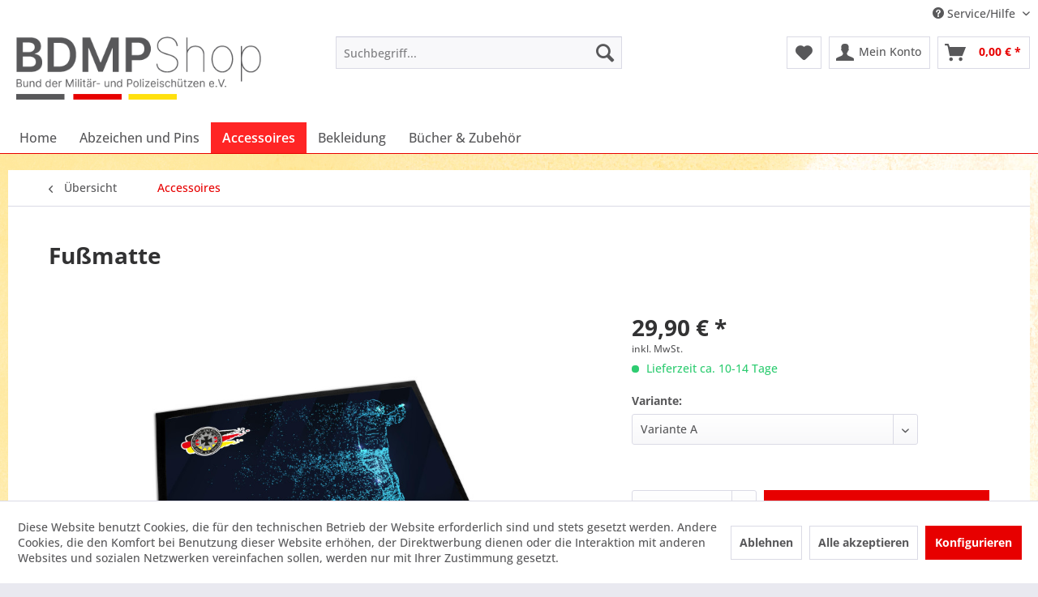

--- FILE ---
content_type: text/html; charset=UTF-8
request_url: https://bdmp.kreativwerkstatt-herwick.de/accessoires/162/fussmatte?c=16
body_size: 15815
content:
<!DOCTYPE html> <html class="no-js" lang="de" itemscope="itemscope" itemtype="https://schema.org/WebPage"> <head> <meta charset="utf-8"> <meta name="author" content="" /> <meta name="robots" content="index,follow" /> <meta name="revisit-after" content="15 days" /> <meta name="keywords" content="Maße:, 50, 75, cm Rückseite:, RutschfestZertifizierung:, Entspricht, REACH, Verordnung, (EG), Nr., 1907/2006" /> <meta name="description" content="Maße: 50 x 75 cm Rückseite: RutschfestZertifizierung: Entspricht REACH Verordnung (EG) Nr. 1907/2006" /> <meta property="og:type" content="product" /> <meta property="og:site_name" content="BDMP-Artikelshop" /> <meta property="og:url" content="https://bdmp.kreativwerkstatt-herwick.de/accessoires/162/fussmatte" /> <meta property="og:title" content="Fußmatte" /> <meta property="og:description" content="Maße: 50 x 75 cm Rückseite: Rutschfest Zertifizierung: Entspricht REACH Verordnung (EG) Nr. 1907/2006" /> <meta property="og:image" content="https://bdmp.kreativwerkstatt-herwick.de/media/image/fe/0d/df/DMN_5-50-3.jpg" /> <meta property="product:brand" content="BDMP" /> <meta property="product:price" content="29,90" /> <meta property="product:product_link" content="https://bdmp.kreativwerkstatt-herwick.de/accessoires/162/fussmatte" /> <meta name="twitter:card" content="product" /> <meta name="twitter:site" content="BDMP-Artikelshop" /> <meta name="twitter:title" content="Fußmatte" /> <meta name="twitter:description" content="Maße: 50 x 75 cm Rückseite: Rutschfest Zertifizierung: Entspricht REACH Verordnung (EG) Nr. 1907/2006" /> <meta name="twitter:image" content="https://bdmp.kreativwerkstatt-herwick.de/media/image/fe/0d/df/DMN_5-50-3.jpg" /> <meta itemprop="copyrightHolder" content="BDMP-Artikelshop" /> <meta itemprop="copyrightYear" content="2014" /> <meta itemprop="isFamilyFriendly" content="True" /> <meta itemprop="image" content="https://bdmp.kreativwerkstatt-herwick.de/media/image/7e/91/be/logo-bdmp.png" /> <meta name="viewport" content="width=device-width, initial-scale=1.0"> <meta name="mobile-web-app-capable" content="yes"> <meta name="apple-mobile-web-app-title" content="BDMP-Artikelshop"> <meta name="apple-mobile-web-app-capable" content="yes"> <meta name="apple-mobile-web-app-status-bar-style" content="default"> <link rel="apple-touch-icon-precomposed" href="/themes/Frontend/Responsive/frontend/_public/src/img/apple-touch-icon-precomposed.png"> <link rel="shortcut icon" href="https://bdmp.kreativwerkstatt-herwick.de/media/unknown/17/00/d3/faviconkKMqx7KG3Cai6.ico"> <meta name="msapplication-navbutton-color" content="#e70000" /> <meta name="application-name" content="BDMP-Artikelshop" /> <meta name="msapplication-starturl" content="https://bdmp.kreativwerkstatt-herwick.de/" /> <meta name="msapplication-window" content="width=1024;height=768" /> <meta name="msapplication-TileImage" content="/themes/Frontend/Responsive/frontend/_public/src/img/win-tile-image.png"> <meta name="msapplication-TileColor" content="#e70000"> <meta name="theme-color" content="#e70000" /> <link rel="canonical" href="https://bdmp.kreativwerkstatt-herwick.de/accessoires/162/fussmatte" /> <title itemprop="name">Fußmatte | Accessoires | BDMP-Artikelshop</title> <link href="/web/cache/1689259708_1985a9c03bf9f31f4650f2363b39e610.css" media="all" rel="stylesheet" type="text/css" /> </head> <body class="is--ctl-detail is--act-index" > <div class="page-wrap"> <noscript class="noscript-main"> <div class="alert is--warning"> <div class="alert--icon"> <i class="icon--element icon--warning"></i> </div> <div class="alert--content"> Um BDMP-Artikelshop in vollem Umfang nutzen zu k&ouml;nnen, empfehlen wir Ihnen Javascript in Ihrem Browser zu aktiveren. </div> </div> </noscript> <header class="header-main"> <div class="top-bar"> <div class="container block-group"> <nav class="top-bar--navigation block" role="menubar">   <div class="navigation--entry entry--service has--drop-down" role="menuitem" aria-haspopup="true" data-drop-down-menu="true"> <i class="icon--service"></i> Service/Hilfe <ul class="service--list is--rounded" role="menu"> <li class="service--entry" role="menuitem"> <a class="service--link" href="javascript:openCookieConsentManager()" title="Cookie-Einstellungen" > Cookie-Einstellungen </a> </li> <li class="service--entry" role="menuitem"> <a class="service--link" href="https://bdmp.kreativwerkstatt-herwick.de/versand-und-zahlung" title="Versand und Zahlung" > Versand und Zahlung </a> </li> <li class="service--entry" role="menuitem"> <a class="service--link" href="https://bdmp.kreativwerkstatt-herwick.de/kontaktformular" title="Kontakt" target="_self"> Kontakt </a> </li> <li class="service--entry" role="menuitem"> <a class="service--link" href="https://bdmp.kreativwerkstatt-herwick.de/datenschutz" title="Datenschutz" > Datenschutz </a> </li> <li class="service--entry" role="menuitem"> <a class="service--link" href="https://bdmp.kreativwerkstatt-herwick.de/widerrufsrecht" title="Widerrufsrecht" > Widerrufsrecht </a> </li> <li class="service--entry" role="menuitem"> <a class="service--link" href="https://bdmp.kreativwerkstatt-herwick.de/agb" title="AGB" > AGB </a> </li> <li class="service--entry" role="menuitem"> <a class="service--link" href="https://bdmp.kreativwerkstatt-herwick.de/impressum" title="Impressum" > Impressum </a> </li> </ul> </div> </nav> </div> </div> <div class="container header--navigation"> <div class="logo-main block-group" role="banner"> <div class="logo--shop block"> <a class="logo--link" href="https://bdmp.kreativwerkstatt-herwick.de/" title="BDMP-Artikelshop - zur Startseite wechseln"> <picture> <source srcset="https://bdmp.kreativwerkstatt-herwick.de/media/image/7e/91/be/logo-bdmp.png" media="(min-width: 78.75em)"> <source srcset="https://bdmp.kreativwerkstatt-herwick.de/media/image/7e/91/be/logo-bdmp.png" media="(min-width: 64em)"> <source srcset="https://bdmp.kreativwerkstatt-herwick.de/media/image/7e/91/be/logo-bdmp.png" media="(min-width: 48em)"> <img srcset="https://bdmp.kreativwerkstatt-herwick.de/media/image/7e/91/be/logo-bdmp.png" alt="BDMP-Artikelshop - zur Startseite wechseln" /> </picture> </a> </div> </div> <nav class="shop--navigation block-group"> <ul class="navigation--list block-group" role="menubar"> <li class="navigation--entry entry--menu-left" role="menuitem"> <a class="entry--link entry--trigger btn is--icon-left" href="#offcanvas--left" data-offcanvas="true" data-offCanvasSelector=".sidebar-main" aria-label="Menü"> <i class="icon--menu"></i> Menü </a> </li> <li class="navigation--entry entry--search" role="menuitem" data-search="true" aria-haspopup="true" data-minLength="3"> <a class="btn entry--link entry--trigger" href="#show-hide--search" title="Suche anzeigen / schließen" aria-label="Suche anzeigen / schließen"> <i class="icon--search"></i> <span class="search--display">Suchen</span> </a> <form action="/search" method="get" class="main-search--form"> <input type="search" name="sSearch" aria-label="Suchbegriff..." class="main-search--field" autocomplete="off" autocapitalize="off" placeholder="Suchbegriff..." maxlength="30" /> <button type="submit" class="main-search--button" aria-label="Suchen"> <i class="icon--search"></i> <span class="main-search--text">Suchen</span> </button> <div class="form--ajax-loader">&nbsp;</div> </form> <div class="main-search--results"></div> </li>  <li class="navigation--entry entry--notepad" role="menuitem"> <a href="https://bdmp.kreativwerkstatt-herwick.de/note" title="Merkzettel" aria-label="Merkzettel" class="btn"> <i class="icon--heart"></i> </a> </li> <li class="navigation--entry entry--account with-slt" role="menuitem" data-offcanvas="true" data-offCanvasSelector=".account--dropdown-navigation"> <a href="https://bdmp.kreativwerkstatt-herwick.de/account" title="Mein Konto" aria-label="Mein Konto" class="btn is--icon-left entry--link account--link"> <i class="icon--account"></i> <span class="account--display"> Mein Konto </span> </a> <div class="account--dropdown-navigation"> <div class="navigation--smartphone"> <div class="entry--close-off-canvas"> <a href="#close-account-menu" class="account--close-off-canvas" title="Menü schließen" aria-label="Menü schließen"> Menü schließen <i class="icon--arrow-right"></i> </a> </div> </div> <div class="account--menu is--rounded is--personalized"> <span class="navigation--headline"> Mein Konto </span> <div class="account--menu-container"> <ul class="sidebar--navigation navigation--list is--level0 show--active-items"> <li class="navigation--entry"> <span class="navigation--signin"> <a href="https://bdmp.kreativwerkstatt-herwick.de/account#hide-registration" class="blocked--link btn is--primary navigation--signin-btn" data-collapseTarget="#registration" data-action="close"> Anmelden </a> <span class="navigation--register"> oder <a href="https://bdmp.kreativwerkstatt-herwick.de/account#show-registration" class="blocked--link" data-collapseTarget="#registration" data-action="open"> registrieren </a> </span> </span> </li> <li class="navigation--entry"> <a href="https://bdmp.kreativwerkstatt-herwick.de/account" title="Übersicht" class="navigation--link"> Übersicht </a> </li> <li class="navigation--entry"> <a href="https://bdmp.kreativwerkstatt-herwick.de/account/profile" title="Persönliche Daten" class="navigation--link" rel="nofollow"> Persönliche Daten </a> </li> <li class="navigation--entry"> <a href="https://bdmp.kreativwerkstatt-herwick.de/address/index/sidebar/" title="Adressen" class="navigation--link" rel="nofollow"> Adressen </a> </li> <li class="navigation--entry"> <a href="https://bdmp.kreativwerkstatt-herwick.de/account/payment" title="Zahlungsarten" class="navigation--link" rel="nofollow"> Zahlungsarten </a> </li> <li class="navigation--entry"> <a href="https://bdmp.kreativwerkstatt-herwick.de/account/orders" title="Bestellungen" class="navigation--link" rel="nofollow"> Bestellungen </a> </li> <li class="navigation--entry"> <a href="https://bdmp.kreativwerkstatt-herwick.de/note" title="Merkzettel" class="navigation--link" rel="nofollow"> Merkzettel </a> </li> </ul> </div> </div> </div> </li> <li class="navigation--entry entry--cart" role="menuitem"> <a class="btn is--icon-left cart--link" href="https://bdmp.kreativwerkstatt-herwick.de/checkout/cart" title="Warenkorb" aria-label="Warenkorb"> <span class="cart--display"> Warenkorb </span> <span class="badge is--primary is--minimal cart--quantity is--hidden">0</span> <i class="icon--basket"></i> <span class="cart--amount"> 0,00&nbsp;&euro; * </span> </a> <div class="ajax-loader">&nbsp;</div> </li>  </ul> </nav> <div class="container--ajax-cart" data-collapse-cart="true" data-displayMode="offcanvas"></div> </div> </header> <nav class="navigation-main"> <div class="container" data-menu-scroller="true" data-listSelector=".navigation--list.container" data-viewPortSelector=".navigation--list-wrapper"> <div class="navigation--list-wrapper"> <ul class="navigation--list container" role="menubar" itemscope="itemscope" itemtype="https://schema.org/SiteNavigationElement"> <li class="navigation--entry is--home" role="menuitem"><a class="navigation--link is--first" href="https://bdmp.kreativwerkstatt-herwick.de/" title="Home" aria-label="Home" itemprop="url"><span itemprop="name">Home</span></a></li><li class="navigation--entry" role="menuitem"><a class="navigation--link" href="https://bdmp.kreativwerkstatt-herwick.de/abzeichen-und-pins/" title="Abzeichen und Pins" aria-label="Abzeichen und Pins" itemprop="url"><span itemprop="name">Abzeichen und Pins</span></a></li><li class="navigation--entry is--active" role="menuitem"><a class="navigation--link is--active" href="https://bdmp.kreativwerkstatt-herwick.de/accessoires/" title="Accessoires" aria-label="Accessoires" itemprop="url"><span itemprop="name">Accessoires</span></a></li><li class="navigation--entry" role="menuitem"><a class="navigation--link" href="https://bdmp.kreativwerkstatt-herwick.de/bekleidung/" title="Bekleidung" aria-label="Bekleidung" itemprop="url"><span itemprop="name">Bekleidung</span></a></li><li class="navigation--entry" role="menuitem"><a class="navigation--link" href="https://bdmp.kreativwerkstatt-herwick.de/buecher-zubehoer/" title="Bücher & Zubehör" aria-label="Bücher & Zubehör" itemprop="url"><span itemprop="name">Bücher & Zubehör</span></a></li> </ul> </div> </div> </nav> <section class="content-main container block-group"> <nav class="content--breadcrumb block"> <a class="breadcrumb--button breadcrumb--link" href="https://bdmp.kreativwerkstatt-herwick.de/accessoires/" title="Übersicht"> <i class="icon--arrow-left"></i> <span class="breadcrumb--title">Übersicht</span> </a> <ul class="breadcrumb--list" role="menu" itemscope itemtype="https://schema.org/BreadcrumbList"> <li role="menuitem" class="breadcrumb--entry is--active" itemprop="itemListElement" itemscope itemtype="https://schema.org/ListItem"> <a class="breadcrumb--link" href="https://bdmp.kreativwerkstatt-herwick.de/accessoires/" title="Accessoires" itemprop="item"> <link itemprop="url" href="https://bdmp.kreativwerkstatt-herwick.de/accessoires/" /> <span class="breadcrumb--title" itemprop="name">Accessoires</span> </a> <meta itemprop="position" content="0" /> </li> </ul> </nav> <nav class="product--navigation"> <a href="#" class="navigation--link link--prev"> <div class="link--prev-button"> <span class="link--prev-inner">Zurück</span> </div> <div class="image--wrapper"> <div class="image--container"></div> </div> </a> <a href="#" class="navigation--link link--next"> <div class="link--next-button"> <span class="link--next-inner">Vor</span> </div> <div class="image--wrapper"> <div class="image--container"></div> </div> </a> </nav> <div class="content-main--inner"> <div id='cookie-consent' class='off-canvas is--left block-transition' data-cookie-consent-manager='true' data-cookieTimeout='60'> <div class='cookie-consent--header cookie-consent--close'> Cookie-Einstellungen <i class="icon--arrow-right"></i> </div> <div class='cookie-consent--description'> Diese Website benutzt Cookies, die für den technischen Betrieb der Website erforderlich sind und stets gesetzt werden. Andere Cookies, die den Komfort bei Benutzung dieser Website erhöhen, der Direktwerbung dienen oder die Interaktion mit anderen Websites und sozialen Netzwerken vereinfachen sollen, werden nur mit Ihrer Zustimmung gesetzt. </div> <div class='cookie-consent--configuration'> <div class='cookie-consent--configuration-header'> <div class='cookie-consent--configuration-header-text'>Konfiguration</div> </div> <div class='cookie-consent--configuration-main'> <div class='cookie-consent--group'> <input type="hidden" class="cookie-consent--group-name" value="technical" /> <label class="cookie-consent--group-state cookie-consent--state-input cookie-consent--required"> <input type="checkbox" name="technical-state" class="cookie-consent--group-state-input" disabled="disabled" checked="checked"/> <span class="cookie-consent--state-input-element"></span> </label> <div class='cookie-consent--group-title' data-collapse-panel='true' data-contentSiblingSelector=".cookie-consent--group-container"> <div class="cookie-consent--group-title-label cookie-consent--state-label"> Technisch erforderlich </div> <span class="cookie-consent--group-arrow is-icon--right"> <i class="icon--arrow-right"></i> </span> </div> <div class='cookie-consent--group-container'> <div class='cookie-consent--group-description'> Diese Cookies sind für die Grundfunktionen des Shops notwendig. </div> <div class='cookie-consent--cookies-container'> <div class='cookie-consent--cookie'> <input type="hidden" class="cookie-consent--cookie-name" value="cookieDeclined" /> <label class="cookie-consent--cookie-state cookie-consent--state-input cookie-consent--required"> <input type="checkbox" name="cookieDeclined-state" class="cookie-consent--cookie-state-input" disabled="disabled" checked="checked" /> <span class="cookie-consent--state-input-element"></span> </label> <div class='cookie--label cookie-consent--state-label'> "Alle Cookies ablehnen" Cookie </div> </div> <div class='cookie-consent--cookie'> <input type="hidden" class="cookie-consent--cookie-name" value="allowCookie" /> <label class="cookie-consent--cookie-state cookie-consent--state-input cookie-consent--required"> <input type="checkbox" name="allowCookie-state" class="cookie-consent--cookie-state-input" disabled="disabled" checked="checked" /> <span class="cookie-consent--state-input-element"></span> </label> <div class='cookie--label cookie-consent--state-label'> "Alle Cookies annehmen" Cookie </div> </div> <div class='cookie-consent--cookie'> <input type="hidden" class="cookie-consent--cookie-name" value="shop" /> <label class="cookie-consent--cookie-state cookie-consent--state-input cookie-consent--required"> <input type="checkbox" name="shop-state" class="cookie-consent--cookie-state-input" disabled="disabled" checked="checked" /> <span class="cookie-consent--state-input-element"></span> </label> <div class='cookie--label cookie-consent--state-label'> Ausgewählter Shop </div> </div> <div class='cookie-consent--cookie'> <input type="hidden" class="cookie-consent--cookie-name" value="csrf_token" /> <label class="cookie-consent--cookie-state cookie-consent--state-input cookie-consent--required"> <input type="checkbox" name="csrf_token-state" class="cookie-consent--cookie-state-input" disabled="disabled" checked="checked" /> <span class="cookie-consent--state-input-element"></span> </label> <div class='cookie--label cookie-consent--state-label'> CSRF-Token </div> </div> <div class='cookie-consent--cookie'> <input type="hidden" class="cookie-consent--cookie-name" value="cookiePreferences" /> <label class="cookie-consent--cookie-state cookie-consent--state-input cookie-consent--required"> <input type="checkbox" name="cookiePreferences-state" class="cookie-consent--cookie-state-input" disabled="disabled" checked="checked" /> <span class="cookie-consent--state-input-element"></span> </label> <div class='cookie--label cookie-consent--state-label'> Cookie-Einstellungen </div> </div> <div class='cookie-consent--cookie'> <input type="hidden" class="cookie-consent--cookie-name" value="x-cache-context-hash" /> <label class="cookie-consent--cookie-state cookie-consent--state-input cookie-consent--required"> <input type="checkbox" name="x-cache-context-hash-state" class="cookie-consent--cookie-state-input" disabled="disabled" checked="checked" /> <span class="cookie-consent--state-input-element"></span> </label> <div class='cookie--label cookie-consent--state-label'> Individuelle Preise </div> </div> <div class='cookie-consent--cookie'> <input type="hidden" class="cookie-consent--cookie-name" value="slt" /> <label class="cookie-consent--cookie-state cookie-consent--state-input cookie-consent--required"> <input type="checkbox" name="slt-state" class="cookie-consent--cookie-state-input" disabled="disabled" checked="checked" /> <span class="cookie-consent--state-input-element"></span> </label> <div class='cookie--label cookie-consent--state-label'> Kunden-Wiedererkennung </div> </div> <div class='cookie-consent--cookie'> <input type="hidden" class="cookie-consent--cookie-name" value="nocache" /> <label class="cookie-consent--cookie-state cookie-consent--state-input cookie-consent--required"> <input type="checkbox" name="nocache-state" class="cookie-consent--cookie-state-input" disabled="disabled" checked="checked" /> <span class="cookie-consent--state-input-element"></span> </label> <div class='cookie--label cookie-consent--state-label'> Kundenspezifisches Caching </div> </div> <div class='cookie-consent--cookie'> <input type="hidden" class="cookie-consent--cookie-name" value="session" /> <label class="cookie-consent--cookie-state cookie-consent--state-input cookie-consent--required"> <input type="checkbox" name="session-state" class="cookie-consent--cookie-state-input" disabled="disabled" checked="checked" /> <span class="cookie-consent--state-input-element"></span> </label> <div class='cookie--label cookie-consent--state-label'> Session </div> </div> <div class='cookie-consent--cookie'> <input type="hidden" class="cookie-consent--cookie-name" value="currency" /> <label class="cookie-consent--cookie-state cookie-consent--state-input cookie-consent--required"> <input type="checkbox" name="currency-state" class="cookie-consent--cookie-state-input" disabled="disabled" checked="checked" /> <span class="cookie-consent--state-input-element"></span> </label> <div class='cookie--label cookie-consent--state-label'> Währungswechsel </div> </div> </div> </div> </div> <div class='cookie-consent--group'> <input type="hidden" class="cookie-consent--group-name" value="comfort" /> <label class="cookie-consent--group-state cookie-consent--state-input"> <input type="checkbox" name="comfort-state" class="cookie-consent--group-state-input"/> <span class="cookie-consent--state-input-element"></span> </label> <div class='cookie-consent--group-title' data-collapse-panel='true' data-contentSiblingSelector=".cookie-consent--group-container"> <div class="cookie-consent--group-title-label cookie-consent--state-label"> Komfortfunktionen </div> <span class="cookie-consent--group-arrow is-icon--right"> <i class="icon--arrow-right"></i> </span> </div> <div class='cookie-consent--group-container'> <div class='cookie-consent--group-description'> Diese Cookies werden genutzt um das Einkaufserlebnis noch ansprechender zu gestalten, beispielsweise für die Wiedererkennung des Besuchers. </div> <div class='cookie-consent--cookies-container'> <div class='cookie-consent--cookie'> <input type="hidden" class="cookie-consent--cookie-name" value="sUniqueID" /> <label class="cookie-consent--cookie-state cookie-consent--state-input"> <input type="checkbox" name="sUniqueID-state" class="cookie-consent--cookie-state-input" /> <span class="cookie-consent--state-input-element"></span> </label> <div class='cookie--label cookie-consent--state-label'> Merkzettel </div> </div> </div> </div> </div> <div class='cookie-consent--group'> <input type="hidden" class="cookie-consent--group-name" value="statistics" /> <label class="cookie-consent--group-state cookie-consent--state-input"> <input type="checkbox" name="statistics-state" class="cookie-consent--group-state-input"/> <span class="cookie-consent--state-input-element"></span> </label> <div class='cookie-consent--group-title' data-collapse-panel='true' data-contentSiblingSelector=".cookie-consent--group-container"> <div class="cookie-consent--group-title-label cookie-consent--state-label"> Statistik & Tracking </div> <span class="cookie-consent--group-arrow is-icon--right"> <i class="icon--arrow-right"></i> </span> </div> <div class='cookie-consent--group-container'> <div class='cookie-consent--cookies-container'> <div class='cookie-consent--cookie'> <input type="hidden" class="cookie-consent--cookie-name" value="x-ua-device" /> <label class="cookie-consent--cookie-state cookie-consent--state-input"> <input type="checkbox" name="x-ua-device-state" class="cookie-consent--cookie-state-input" /> <span class="cookie-consent--state-input-element"></span> </label> <div class='cookie--label cookie-consent--state-label'> Endgeräteerkennung </div> </div> <div class='cookie-consent--cookie'> <input type="hidden" class="cookie-consent--cookie-name" value="partner" /> <label class="cookie-consent--cookie-state cookie-consent--state-input"> <input type="checkbox" name="partner-state" class="cookie-consent--cookie-state-input" /> <span class="cookie-consent--state-input-element"></span> </label> <div class='cookie--label cookie-consent--state-label'> Partnerprogramm </div> </div> </div> </div> </div> </div> </div> <div class="cookie-consent--save"> <input class="cookie-consent--save-button btn is--primary" type="button" value="Einstellungen speichern" /> </div> </div> <aside class="sidebar-main off-canvas"> <div class="navigation--smartphone"> <ul class="navigation--list "> <li class="navigation--entry entry--close-off-canvas"> <a href="#close-categories-menu" title="Menü schließen" class="navigation--link"> Menü schließen <i class="icon--arrow-right"></i> </a> </li> </ul> <div class="mobile--switches">   </div> </div> <div class="sidebar--categories-wrapper" data-subcategory-nav="true" data-mainCategoryId="13" data-categoryId="16" data-fetchUrl="/widgets/listing/getCategory/categoryId/16"> <div class="categories--headline navigation--headline"> Kategorien </div> <div class="sidebar--categories-navigation"> <ul class="sidebar--navigation categories--navigation navigation--list is--drop-down is--level0 is--rounded" role="menu"> <li class="navigation--entry" role="menuitem"> <a class="navigation--link" href="https://bdmp.kreativwerkstatt-herwick.de/abzeichen-und-pins/" data-categoryId="14" data-fetchUrl="/widgets/listing/getCategory/categoryId/14" title="Abzeichen und Pins" > Abzeichen und Pins </a> </li> <li class="navigation--entry is--active" role="menuitem"> <a class="navigation--link is--active" href="https://bdmp.kreativwerkstatt-herwick.de/accessoires/" data-categoryId="16" data-fetchUrl="/widgets/listing/getCategory/categoryId/16" title="Accessoires" > Accessoires </a> </li> <li class="navigation--entry has--sub-children" role="menuitem"> <a class="navigation--link link--go-forward" href="https://bdmp.kreativwerkstatt-herwick.de/bekleidung/" data-categoryId="17" data-fetchUrl="/widgets/listing/getCategory/categoryId/17" title="Bekleidung" > Bekleidung <span class="is--icon-right"> <i class="icon--arrow-right"></i> </span> </a> </li> <li class="navigation--entry" role="menuitem"> <a class="navigation--link" href="https://bdmp.kreativwerkstatt-herwick.de/buecher-zubehoer/" data-categoryId="18" data-fetchUrl="/widgets/listing/getCategory/categoryId/18" title="Bücher &amp; Zubehör" > Bücher & Zubehör </a> </li> </ul> </div> <div class="shop-sites--container is--rounded"> <div class="shop-sites--headline navigation--headline"> Informationen </div> <ul class="shop-sites--navigation sidebar--navigation navigation--list is--drop-down is--level0" role="menu"> <li class="navigation--entry" role="menuitem"> <a class="navigation--link" href="javascript:openCookieConsentManager()" title="Cookie-Einstellungen" data-categoryId="46" data-fetchUrl="/widgets/listing/getCustomPage/pageId/46" > Cookie-Einstellungen </a> </li> <li class="navigation--entry" role="menuitem"> <a class="navigation--link" href="https://bdmp.kreativwerkstatt-herwick.de/versand-und-zahlung" title="Versand und Zahlung" data-categoryId="48" data-fetchUrl="/widgets/listing/getCustomPage/pageId/48" > Versand und Zahlung </a> </li> <li class="navigation--entry" role="menuitem"> <a class="navigation--link" href="https://bdmp.kreativwerkstatt-herwick.de/kontaktformular" title="Kontakt" data-categoryId="1" data-fetchUrl="/widgets/listing/getCustomPage/pageId/1" target="_self"> Kontakt </a> </li> <li class="navigation--entry" role="menuitem"> <a class="navigation--link" href="https://bdmp.kreativwerkstatt-herwick.de/datenschutz" title="Datenschutz" data-categoryId="7" data-fetchUrl="/widgets/listing/getCustomPage/pageId/7" > Datenschutz </a> </li> <li class="navigation--entry" role="menuitem"> <a class="navigation--link" href="https://bdmp.kreativwerkstatt-herwick.de/widerrufsrecht" title="Widerrufsrecht" data-categoryId="45" data-fetchUrl="/widgets/listing/getCustomPage/pageId/45" > Widerrufsrecht </a> </li> <li class="navigation--entry" role="menuitem"> <a class="navigation--link" href="https://bdmp.kreativwerkstatt-herwick.de/agb" title="AGB" data-categoryId="4" data-fetchUrl="/widgets/listing/getCustomPage/pageId/4" > AGB </a> </li> <li class="navigation--entry" role="menuitem"> <a class="navigation--link" href="https://bdmp.kreativwerkstatt-herwick.de/impressum" title="Impressum" data-categoryId="3" data-fetchUrl="/widgets/listing/getCustomPage/pageId/3" > Impressum </a> </li> </ul> </div> <div class="paypal-sidebar panel"> <div class="panel--body"> <a onclick="window.open(this.href, 'olcwhatispaypal','toolbar=no, location=no, directories=no, status=no, menubar=no, scrollbars=yes, resizable=yes, width=400, height=500'); return false;" href="https://www.paypal.com/de/cgi-bin/webscr?cmd=xpt/cps/popup/OLCWhatIsPayPal-outside" title="Wir akzeptieren PayPal" target="_blank" rel="nofollow noopener"> <img class="paypal-sidebar--logo" src="/engine/Shopware/Plugins/Community/Frontend/SwagPaymentPaypal/Views/responsive/frontend/_public/src/img/paypal-logo.png" alt="PayPal Logo"/> </a> </div> </div> </div> </aside> <div class="content--wrapper"> <div class="content product--details" itemscope itemtype="https://schema.org/Product" data-product-navigation="/widgets/listing/productNavigation" data-category-id="16" data-main-ordernumber="DMN-5-50" data-ajax-wishlist="true" data-compare-ajax="true" data-ajax-variants-container="true"> <header class="product--header"> <div class="product--info"> <h1 class="product--title" itemprop="name"> Fußmatte </h1> </div> </header> <div class="product--detail-upper block-group"> <div class="product--image-container image-slider product--image-zoom" data-image-slider="true" data-image-gallery="true" data-maxZoom="0" data-thumbnails=".image--thumbnails" > <div class="image-slider--container no--thumbnails"> <div class="image-slider--slide"> <div class="image--box image-slider--item"> <span class="image--element" data-img-large="https://bdmp.kreativwerkstatt-herwick.de/media/image/b2/68/9c/DMN_5-50-3_1280x1280.jpg" data-img-small="https://bdmp.kreativwerkstatt-herwick.de/media/image/b0/a9/b8/DMN_5-50-3_200x200.jpg" data-img-original="https://bdmp.kreativwerkstatt-herwick.de/media/image/fe/0d/df/DMN_5-50-3.jpg" data-alt="Fußmatte"> <span class="image--media"> <img srcset="https://bdmp.kreativwerkstatt-herwick.de/media/image/86/e3/b0/DMN_5-50-3_600x600.jpg, https://bdmp.kreativwerkstatt-herwick.de/media/image/4f/bf/89/DMN_5-50-3_600x600@2x.jpg 2x" src="https://bdmp.kreativwerkstatt-herwick.de/media/image/86/e3/b0/DMN_5-50-3_600x600.jpg" alt="Fußmatte" itemprop="image" /> </span> </span> </div> </div> </div> </div> <div class="product--buybox block"> <div class="is--hidden" itemprop="brand" itemtype="https://schema.org/Brand" itemscope> <meta itemprop="name" content="BDMP" /> </div> <div itemprop="offers" itemscope itemtype="https://schema.org/Offer" class="buybox--inner"> <meta itemprop="priceCurrency" content="EUR"/> <span itemprop="priceSpecification" itemscope itemtype="https://schema.org/PriceSpecification"> <meta itemprop="valueAddedTaxIncluded" content="true"/> </span> <meta itemprop="url" content="https://bdmp.kreativwerkstatt-herwick.de/accessoires/162/fussmatte"/> <div class="product--price price--default"> <span class="price--content content--default"> <meta itemprop="price" content="29.90"> 29,90&nbsp;&euro; * </span> </div> <p class="product--tax" data-content="" data-modalbox="true" data-targetSelector="a" data-mode="ajax"> inkl. MwSt. </p> <div class="product--delivery"> <link itemprop="availability" href="https://schema.org/InStock" /> <p class="delivery--information"> <span class="delivery--text delivery--text-available"> <i class="delivery--status-icon delivery--status-available"></i> Lieferzeit ca. 10-14 Tage </span> </p> </div> <div class="product--configurator"> <form method="post" action="https://bdmp.kreativwerkstatt-herwick.de/accessoires/162/fussmatte?c=16" class="configurator--form upprice--form"> <p class="configurator--label">Variante:</p> <div class="select-field"> <select name="group[14]" data-ajax-select-variants="true"> <option selected="selected" value="131"> Variante A </option> <option value="132"> Variante B </option> <option value="133"> Variante C </option> </select> </div> <noscript> <input name="recalc" type="submit" value="Auswählen" /> </noscript> </form> </div> <form name="sAddToBasket" method="post" action="https://bdmp.kreativwerkstatt-herwick.de/checkout/addArticle" class="buybox--form" data-add-article="true" data-eventName="submit" data-showModal="false" data-addArticleUrl="https://bdmp.kreativwerkstatt-herwick.de/checkout/ajaxAddArticleCart"> <input type="hidden" name="sActionIdentifier" value=""/> <input type="hidden" name="sAddAccessories" id="sAddAccessories" value=""/> <input type="hidden" name="sAdd" value="DMN-5-50"/> <span class="additional-orderbasketfields-configuration" data-action="" data-javascript-required-validation="0" data-orderbasketfield1-individual="1" data-orderbasketfield2-individual="2" data-orderbasketfield3-individual="2" data-orderbasketfield4-individual="2" data-orderbasketfield5-individual="2" data-orderbasketfield6-individual="2" data-orderbasketfield7-individual="2" data-orderbasketfield8-individual="2" data-orderbasketfield9-individual="2" data-orderbasketfield10-individual="2" data-orderbasketfield11-individual="2" data-orderbasketfield12-individual="2" data-hasadditionalorderbasketfield1="0" data-hasadditionalorderbasketfield2="0" data-hasadditionalorderbasketfield3="0" data-hasadditionalorderbasketfield4="0" data-hasadditionalorderbasketfield5="0" data-hasadditionalorderbasketfield6="0" data-hasadditionalorderbasketfield7="0" data-hasadditionalorderbasketfield8="0" data-hasadditionalorderbasketfield9="0" data-hasadditionalorderbasketfield10="0" data-hasadditionalorderbasketfield11="0" data-hasadditionalorderbasketfield12="0" data-required-field1-global="0" data-required-field2-global="0" data-required-field3-global="0" data-required-field4-global="0" data-required-field5-global="0" data-required-field6-global="0" data-required-field7-global="0" data-required-field8-global="0" data-required-field9-global="0" data-required-field10-global="0" data-required-field11-global="0" data-required-field12-global="0" data-required-field1="0" data-required-field2="0" data-required-field3="0" data-required-field4="0" data-required-field5="0" data-required-field6="0" data-required-field7="0" data-required-field8="0" data-required-field9="0" data-required-field10="0" data-required-field11="0" data-required-field12="0" data-field1-type-global="0" data-field2-type-global="0" data-field3-type-global="0" data-field4-type-global="0" data-field5-type-global="0" data-field6-type-global="0" data-field7-type-global="0" data-field8-type-global="0" data-field9-type-global="0" data-field10-type-global="0" data-field11-type-global="0" data-field12-type-global="0" data-field1-type="" data-field2-type="" data-field3-type="" data-field4-type="" data-field5-type="" data-field6-type="" data-field7-type="" data-field8-type="" data-field9-type="" data-field10-type="" data-field11-type="" data-field12-type=""> </span> <div class="buybox--form-additional-orderbasketfields"> <input type="hidden" name="sAdditionalOrderBasketField1" class="is--hidden"> <input type="hidden" name="sAdditionalOrderBasketField2" class="is--hidden"> <input type="hidden" name="sAdditionalOrderBasketField3" class="is--hidden"> <input type="hidden" name="sAdditionalOrderBasketField4" class="is--hidden"> <input type="hidden" name="sAdditionalOrderBasketField5" class="is--hidden"> <input type="hidden" name="sAdditionalOrderBasketField6" class="is--hidden"> <input type="hidden" name="sAdditionalOrderBasketField7" class="is--hidden"> <input type="hidden" name="sAdditionalOrderBasketField8" class="is--hidden"> <input type="hidden" name="sAdditionalOrderBasketField9" class="is--hidden"> <input type="hidden" name="sAdditionalOrderBasketField10" class="is--hidden"> <input type="hidden" name="sAdditionalOrderBasketField11" class="is--hidden"> <input type="hidden" name="sAdditionalOrderBasketField12" class="is--hidden"> </div> <div class="buybox--button-container block-group"> <div class="buybox--quantity block"> <div class="select-field"> <select id="sQuantity" name="sQuantity" class="quantity--select"> <option value="1">1</option> <option value="2">2</option> <option value="3">3</option> <option value="4">4</option> <option value="5">5</option> <option value="6">6</option> <option value="7">7</option> <option value="8">8</option> <option value="9">9</option> <option value="10">10</option> </select> </div> </div> <button class="buybox--button block btn is--primary is--icon-right is--center is--large" name="In den Warenkorb"> <span class="buy-btn--cart-add">In den</span> <span class="buy-btn--cart-text">Warenkorb</span> <i class="icon--arrow-right"></i> </button> </div> </form> <nav class="product--actions"> <form action="https://bdmp.kreativwerkstatt-herwick.de/note/add/ordernumber/DMN-5-50" method="post" class="action--form"> <button type="submit" class="action--link link--notepad" title="Auf den Merkzettel" data-ajaxUrl="https://bdmp.kreativwerkstatt-herwick.de/note/ajaxAdd/ordernumber/DMN-5-50" data-text="Gemerkt"> <i class="icon--heart"></i> <span class="action--text">Merken</span> </button> </form> </nav> </div> <ul class="product--base-info list--unstyled"> <li class="base-info--entry entry--sku"> <strong class="entry--label"> Artikel-Nr.: </strong> <meta itemprop="productID" content="14289"/> <span class="entry--content" itemprop="sku"> DMN-5-50 </span> </li> </ul> </div> </div> <div class="tab-menu--product"> <div class="tab--navigation"> <a href="#" class="tab--link" title="Beschreibung" data-tabName="description">Beschreibung</a> </div> <div class="tab--container-list"> <div class="tab--container"> <div class="tab--header"> <a href="#" class="tab--title" title="Beschreibung">Beschreibung</a> </div> <div class="tab--preview"> Maße: 50 x 75 cm Rückseite: Rutschfest Zertifizierung: Entspricht REACH Verordnung (EG) Nr....<a href="#" class="tab--link" title=" mehr"> mehr</a> </div> <div class="tab--content"> <div class="buttons--off-canvas"> <a href="#" title="Menü schließen" class="close--off-canvas"> <i class="icon--arrow-left"></i> Menü schließen </a> </div> <div class="content--description"> <div class="content--title"> Produktinformationen "Fußmatte" </div> <div class="product--description" itemprop="description"> <p>Maße: 50 x 75 cm</p> <p>Rückseite: Rutschfest<br>Zertifizierung: Entspricht REACH Verordnung (EG) Nr. 1907/2006</p> </div> <div class="content--title"> Weiterführende Links zu "Fußmatte" </div> <ul class="content--list list--unstyled"> <li class="list--entry"> <a href="https://bdmp.kreativwerkstatt-herwick.de/anfrage-formular?sInquiry=detail&sOrdernumber=DMN-5-50" rel="nofollow" class="content--link link--contact" title="Fragen zum Artikel?"> <i class="icon--arrow-right"></i> Fragen zum Artikel? </a> </li> <li class="list--entry"> <a href="https://bdmp.kreativwerkstatt-herwick.de/bdmp/" target="_parent" class="content--link link--supplier" title="Weitere Artikel von BDMP"> <i class="icon--arrow-right"></i> Weitere Artikel von BDMP </a> </li> </ul> </div> </div> </div> </div> </div> <div class="tab-menu--cross-selling"> <div class="tab--navigation"> <a href="#content--also-bought" title="Kunden kauften auch" class="tab--link">Kunden kauften auch</a> <a href="#content--customer-viewed" title="Kunden haben sich ebenfalls angesehen" class="tab--link">Kunden haben sich ebenfalls angesehen</a> </div> <div class="tab--container-list"> <div class="tab--container" data-tab-id="alsobought"> <div class="tab--header"> <a href="#" class="tab--title" title="Kunden kauften auch">Kunden kauften auch</a> </div> <div class="tab--content content--also-bought"> <div class="bought--content"> <div class="product-slider " data-initOnEvent="onShowContent-alsobought" data-product-slider="true"> <div class="product-slider--container"> <div class="product-slider--item"> <div class="product--box box--slider" data-page-index="" data-ordernumber="4000120771" data-category-id="16"> <div class="box--content is--rounded"> <div class="product--badges"> </div> <div class="product--info"> <a href="https://bdmp.kreativwerkstatt-herwick.de/accessoires/89/tasse" title="Tasse" class="product--image" > <span class="image--element"> <span class="image--media"> <img srcset="https://bdmp.kreativwerkstatt-herwick.de/media/image/4c/c7/05/LENA-1_200x200.jpg, https://bdmp.kreativwerkstatt-herwick.de/media/image/3e/7f/96/LENA-1_200x200@2x.jpg 2x" alt="Tasse" data-extension="jpg" title="Tasse" /> </span> </span> </a> <a href="https://bdmp.kreativwerkstatt-herwick.de/accessoires/89/tasse" class="product--title" title="Tasse"> Tasse </a> <div class="product--price-info"> <div class="price--unit" title="Inhalt"> </div> <div class="product--price"> <span class="price--default is--nowrap"> ab 5,50&nbsp;&euro; * </span> </div> </div> </div> </div> </div> </div> <div class="product-slider--item"> <div class="product--box box--slider" data-page-index="" data-ordernumber="0594.75" data-category-id="16"> <div class="box--content is--rounded"> <div class="product--badges"> </div> <div class="product--info"> <a href="https://bdmp.kreativwerkstatt-herwick.de/bekleidung/t-shirts/136/stretch-t-shirt-herren" title="Stretch T-Shirt Herren" class="product--image" > <span class="image--element"> <span class="image--media"> <img srcset="https://bdmp.kreativwerkstatt-herwick.de/media/image/a5/15/de/0594_900_pack_4_logo_200x200.jpg, https://bdmp.kreativwerkstatt-herwick.de/media/image/3d/5c/a6/0594_900_pack_4_logo_200x200@2x.jpg 2x" alt="Stretch T-Shirt Herren" data-extension="jpg" title="Stretch T-Shirt Herren" /> </span> </span> </a> <a href="https://bdmp.kreativwerkstatt-herwick.de/bekleidung/t-shirts/136/stretch-t-shirt-herren" class="product--title" title="Stretch T-Shirt Herren"> Stretch T-Shirt Herren </a> <div class="product--price-info"> <div class="price--unit" title="Inhalt"> </div> <div class="product--price"> <span class="price--default is--nowrap"> ab 14,50&nbsp;&euro; * </span> </div> </div> </div> </div> </div> </div> <div class="product-slider--item"> <div class="product--box box--slider" data-page-index="" data-ordernumber="SP0030" data-category-id="16"> <div class="box--content is--rounded"> <div class="product--badges"> </div> <div class="product--info"> <a href="https://bdmp.kreativwerkstatt-herwick.de/buecher-zubehoer/42/einlegekarten-zum-schiessbuch" title="Einlegekarten zum Schießbuch" class="product--image" > <span class="image--element"> <span class="image--media"> <img srcset="https://bdmp.kreativwerkstatt-herwick.de/media/image/fd/f0/19/einlegekarten_200x200.jpg, https://bdmp.kreativwerkstatt-herwick.de/media/image/f0/c3/61/einlegekarten_200x200@2x.jpg 2x" alt="Einlegekarten zum Schießbuch" data-extension="jpg" title="Einlegekarten zum Schießbuch" /> </span> </span> </a> <a href="https://bdmp.kreativwerkstatt-herwick.de/buecher-zubehoer/42/einlegekarten-zum-schiessbuch" class="product--title" title="Einlegekarten zum Schießbuch"> Einlegekarten zum Schießbuch </a> <div class="product--price-info"> <div class="price--unit" title="Inhalt"> </div> <div class="product--price"> <span class="price--default is--nowrap"> 4,00&nbsp;&euro; * </span> </div> </div> </div> </div> </div> </div> <div class="product-slider--item"> <div class="product--box box--slider" data-page-index="" data-ordernumber="TTL" data-category-id="16"> <div class="box--content is--rounded"> <div class="product--badges"> </div> <div class="product--info"> <a href="https://bdmp.kreativwerkstatt-herwick.de/accessoires/163/keramiktasse-mit-loeffel" title="Keramiktasse mit Löffel" class="product--image" > <span class="image--element"> <span class="image--media"> <img srcset="https://bdmp.kreativwerkstatt-herwick.de/media/image/36/5c/d4/TTL_R_200x200.jpg, https://bdmp.kreativwerkstatt-herwick.de/media/image/ce/84/28/TTL_R_200x200@2x.jpg 2x" alt="Keramiktasse mit Löffel" data-extension="jpg" title="Keramiktasse mit Löffel" /> </span> </span> </a> <a href="https://bdmp.kreativwerkstatt-herwick.de/accessoires/163/keramiktasse-mit-loeffel" class="product--title" title="Keramiktasse mit Löffel"> Keramiktasse mit Löffel </a> <div class="product--price-info"> <div class="price--unit" title="Inhalt"> </div> <div class="product--price"> <span class="price--default is--nowrap"> 9,50&nbsp;&euro; * </span> </div> </div> </div> </div> </div> </div> <div class="product-slider--item"> <div class="product--box box--slider" data-page-index="" data-ordernumber="0824" data-category-id="16"> <div class="box--content is--rounded"> <div class="product--badges"> </div> <div class="product--info"> <a href="https://bdmp.kreativwerkstatt-herwick.de/bekleidung/jacken-westen/147/soft-shell-weste-funktional-herren" title="Soft Shell-Weste funktional Herren" class="product--image" > <span class="image--element"> <span class="image--media"> <img srcset="https://bdmp.kreativwerkstatt-herwick.de/media/image/f7/43/91/0824_900_pack_4_logo_200x200.jpg, https://bdmp.kreativwerkstatt-herwick.de/media/image/cb/01/28/0824_900_pack_4_logo_200x200@2x.jpg 2x" alt="Soft Shell-Weste funktional Herren" data-extension="jpg" title="Soft Shell-Weste funktional Herren" /> </span> </span> </a> <a href="https://bdmp.kreativwerkstatt-herwick.de/bekleidung/jacken-westen/147/soft-shell-weste-funktional-herren" class="product--title" title="Soft Shell-Weste funktional Herren"> Soft Shell-Weste funktional Herren </a> <div class="product--price-info"> <div class="price--unit" title="Inhalt"> </div> <div class="product--price"> <span class="price--default is--nowrap"> ab 61,50&nbsp;&euro; * </span> </div> </div> </div> </div> </div> </div> <div class="product-slider--item"> <div class="product--box box--slider" data-page-index="" data-ordernumber="0806" data-category-id="16"> <div class="box--content is--rounded"> <div class="product--badges"> </div> <div class="product--info"> <a href="https://bdmp.kreativwerkstatt-herwick.de/bekleidung/jacken-westen/145/fleececardigan-herren" title="Fleececardigan Herren" class="product--image" > <span class="image--element"> <span class="image--media"> <img srcset="https://bdmp.kreativwerkstatt-herwick.de/media/image/89/d9/19/0806_900_pack_4_logo_200x200.jpg, https://bdmp.kreativwerkstatt-herwick.de/media/image/3b/74/92/0806_900_pack_4_logo_200x200@2x.jpg 2x" alt="Fleececardigan Herren" data-extension="jpg" title="Fleececardigan Herren" /> </span> </span> </a> <a href="https://bdmp.kreativwerkstatt-herwick.de/bekleidung/jacken-westen/145/fleececardigan-herren" class="product--title" title="Fleececardigan Herren"> Fleececardigan Herren </a> <div class="product--price-info"> <div class="price--unit" title="Inhalt"> </div> <div class="product--price"> <span class="price--default is--nowrap"> ab 38,90&nbsp;&euro; * </span> </div> </div> </div> </div> </div> </div> <div class="product-slider--item"> <div class="product--box box--slider" data-page-index="" data-ordernumber="AR603-w" data-category-id="16"> <div class="box--content is--rounded"> <div class="product--badges"> </div> <div class="product--info"> <a href="https://bdmp.kreativwerkstatt-herwick.de/accessoires/75/handtuch-mit-stick" title="Handtuch mit Stick" class="product--image" > <span class="image--element"> <span class="image--media"> <img srcset="https://bdmp.kreativwerkstatt-herwick.de/media/image/e5/b4/39/2219442_200x200.jpg, https://bdmp.kreativwerkstatt-herwick.de/media/image/dc/40/6b/2219442_200x200@2x.jpg 2x" alt="Handtuch mit Stick" data-extension="jpg" title="Handtuch mit Stick" /> </span> </span> </a> <a href="https://bdmp.kreativwerkstatt-herwick.de/accessoires/75/handtuch-mit-stick" class="product--title" title="Handtuch mit Stick"> Handtuch mit Stick </a> <div class="product--price-info"> <div class="price--unit" title="Inhalt"> </div> <div class="product--price"> <span class="price--default is--nowrap"> 18,90&nbsp;&euro; * </span> </div> </div> </div> </div> </div> </div> <div class="product-slider--item"> <div class="product--box box--slider" data-page-index="" data-ordernumber="WA0011" data-category-id="16"> <div class="box--content is--rounded"> <div class="product--badges"> </div> <div class="product--info"> <a href="https://bdmp.kreativwerkstatt-herwick.de/accessoires/74/aufkleber-innen" title="Aufkleber innen" class="product--image" > <span class="image--element"> <span class="image--media"> <img srcset="https://bdmp.kreativwerkstatt-herwick.de/media/image/6d/76/72/WA0009WxIk6RcG83kqd_200x200.jpg, https://bdmp.kreativwerkstatt-herwick.de/media/image/19/1d/02/WA0009WxIk6RcG83kqd_200x200@2x.jpg 2x" alt="Aufkleber innen" data-extension="jpg" title="Aufkleber innen" /> </span> </span> </a> <a href="https://bdmp.kreativwerkstatt-herwick.de/accessoires/74/aufkleber-innen" class="product--title" title="Aufkleber innen"> Aufkleber innen </a> <div class="product--price-info"> <div class="price--unit" title="Inhalt"> </div> <div class="product--price"> <span class="price--default is--nowrap"> 1,50&nbsp;&euro; * </span> </div> </div> </div> </div> </div> </div> <div class="product-slider--item"> <div class="product--box box--slider" data-page-index="" data-ordernumber="WA0010" data-category-id="16"> <div class="box--content is--rounded"> <div class="product--badges"> </div> <div class="product--info"> <a href="https://bdmp.kreativwerkstatt-herwick.de/accessoires/69/aufkleber-silber-aussen" title="Aufkleber silber außen" class="product--image" > <span class="image--element"> <span class="image--media"> <img srcset="https://bdmp.kreativwerkstatt-herwick.de/media/image/e9/c0/f4/WA0010_200x200.jpg, https://bdmp.kreativwerkstatt-herwick.de/media/image/19/1c/e8/WA0010_200x200@2x.jpg 2x" alt="Aufkleber silber außen" data-extension="jpg" title="Aufkleber silber außen" /> </span> </span> </a> <a href="https://bdmp.kreativwerkstatt-herwick.de/accessoires/69/aufkleber-silber-aussen" class="product--title" title="Aufkleber silber außen"> Aufkleber silber außen </a> <div class="product--price-info"> <div class="price--unit" title="Inhalt"> </div> <div class="product--price"> <span class="price--default is--nowrap"> 1,50&nbsp;&euro; * </span> </div> </div> </div> </div> </div> </div> <div class="product-slider--item"> <div class="product--box box--slider" data-page-index="" data-ordernumber="SP0015" data-category-id="16"> <div class="box--content is--rounded"> <div class="product--badges"> </div> <div class="product--info"> <a href="https://bdmp.kreativwerkstatt-herwick.de/buecher-zubehoer/41/bdmp-schiessbuch-mit-einlage" title="BDMP-Schießbuch mit Einlage" class="product--image" > <span class="image--element"> <span class="image--media"> <img srcset="https://bdmp.kreativwerkstatt-herwick.de/media/image/93/06/b1/buch3_200x200.jpg, https://bdmp.kreativwerkstatt-herwick.de/media/image/33/75/9b/buch3_200x200@2x.jpg 2x" alt="BDMP-Schießbuch mit Einlage" data-extension="jpg" title="BDMP-Schießbuch mit Einlage" /> </span> </span> </a> <a href="https://bdmp.kreativwerkstatt-herwick.de/buecher-zubehoer/41/bdmp-schiessbuch-mit-einlage" class="product--title" title="BDMP-Schießbuch mit Einlage"> BDMP-Schießbuch mit Einlage </a> <div class="product--price-info"> <div class="price--unit" title="Inhalt"> </div> <div class="product--price"> <span class="price--default is--nowrap"> 12,00&nbsp;&euro; * </span> </div> </div> </div> </div> </div> </div> <div class="product-slider--item"> <div class="product--box box--slider" data-page-index="" data-ordernumber="WA0007" data-category-id="16"> <div class="box--content is--rounded"> <div class="product--badges"> </div> <div class="product--info"> <a href="https://bdmp.kreativwerkstatt-herwick.de/abzeichen-und-pins/39/pin-magnet-logo-bdmp" title="Pin Magnet Logo BDMP" class="product--image" > <span class="image--element"> <span class="image--media"> <img srcset="https://bdmp.kreativwerkstatt-herwick.de/media/image/40/df/a7/WA0007L8OpGQvRKFcf7_200x200.jpg, https://bdmp.kreativwerkstatt-herwick.de/media/image/0e/df/0e/WA0007L8OpGQvRKFcf7_200x200@2x.jpg 2x" alt="Pin Magnet Logo BDMP" data-extension="jpg" title="Pin Magnet Logo BDMP" /> </span> </span> </a> <a href="https://bdmp.kreativwerkstatt-herwick.de/abzeichen-und-pins/39/pin-magnet-logo-bdmp" class="product--title" title="Pin Magnet Logo BDMP"> Pin Magnet Logo BDMP </a> <div class="product--price-info"> <div class="price--unit" title="Inhalt"> </div> <div class="product--price"> <span class="price--default is--nowrap"> 6,00&nbsp;&euro; * </span> </div> </div> </div> </div> </div> </div> <div class="product-slider--item"> <div class="product--box box--slider" data-page-index="" data-ordernumber="EWC" data-category-id="16"> <div class="box--content is--rounded"> <div class="product--badges"> </div> <div class="product--info"> <a href="https://bdmp.kreativwerkstatt-herwick.de/accessoires/174/einkaufswagenchip" title="Einkaufswagenchip" class="product--image" > <span class="image--element"> <span class="image--media"> <img srcset="https://bdmp.kreativwerkstatt-herwick.de/media/image/0a/65/81/Schluesselanhaenger_01_200x200.jpg, https://bdmp.kreativwerkstatt-herwick.de/media/image/2f/c2/59/Schluesselanhaenger_01_200x200@2x.jpg 2x" alt="Einkaufswagenchip" data-extension="jpg" title="Einkaufswagenchip" /> </span> </span> </a> <a href="https://bdmp.kreativwerkstatt-herwick.de/accessoires/174/einkaufswagenchip" class="product--title" title="Einkaufswagenchip"> Einkaufswagenchip </a> <div class="product--price-info"> <div class="price--unit" title="Inhalt"> </div> <div class="product--price"> <span class="price--default is--nowrap"> 6,00&nbsp;&euro; * </span> </div> </div> </div> </div> </div> </div> <div class="product-slider--item"> <div class="product--box box--slider" data-page-index="" data-ordernumber="FZ" data-category-id="16"> <div class="box--content is--rounded"> <div class="product--badges"> </div> <div class="product--info"> <a href="https://bdmp.kreativwerkstatt-herwick.de/accessoires/173/feuerzeug" title="Feuerzeug" class="product--image" > <span class="image--element"> <span class="image--media"> <img srcset="https://bdmp.kreativwerkstatt-herwick.de/media/image/75/c7/ea/Feuerzeug_200x200.jpg, https://bdmp.kreativwerkstatt-herwick.de/media/image/52/1e/9f/Feuerzeug_200x200@2x.jpg 2x" alt="Feuerzeug" data-extension="jpg" title="Feuerzeug" /> </span> </span> </a> <a href="https://bdmp.kreativwerkstatt-herwick.de/accessoires/173/feuerzeug" class="product--title" title="Feuerzeug"> Feuerzeug </a> <div class="product--price-info"> <div class="price--unit" title="Inhalt"> </div> <div class="product--price"> <span class="price--default is--nowrap"> 5,50&nbsp;&euro; * </span> </div> </div> </div> </div> </div> </div> <div class="product-slider--item"> <div class="product--box box--slider" data-page-index="" data-ordernumber="FX180.6" data-category-id="16"> <div class="box--content is--rounded"> <div class="product--badges"> </div> <div class="product--info"> <a href="https://bdmp.kreativwerkstatt-herwick.de/accessoires/166/flexfit-delta" title="Flexfit Delta" class="product--image" > <span class="image--element"> <span class="image--media"> <img srcset="https://bdmp.kreativwerkstatt-herwick.de/media/image/e8/e8/45/FX180_Silver_200x200.jpg, https://bdmp.kreativwerkstatt-herwick.de/media/image/f5/f7/c8/FX180_Silver_200x200@2x.jpg 2x" alt="Flexfit Delta" data-extension="jpg" title="Flexfit Delta" /> </span> </span> </a> <a href="https://bdmp.kreativwerkstatt-herwick.de/accessoires/166/flexfit-delta" class="product--title" title="Flexfit Delta"> Flexfit Delta </a> <div class="product--price-info"> <div class="price--unit" title="Inhalt"> </div> <div class="product--price"> <span class="price--default is--nowrap"> 19,90&nbsp;&euro; * </span> </div> </div> </div> </div> </div> </div> <div class="product-slider--item"> <div class="product--box box--slider" data-page-index="" data-ordernumber="98503" data-category-id="16"> <div class="box--content is--rounded"> <div class="product--badges"> </div> <div class="product--info"> <a href="https://bdmp.kreativwerkstatt-herwick.de/accessoires/161/warnweste" title="Warnweste" class="product--image" > <span class="image--element"> <span class="image--media"> <img srcset="https://bdmp.kreativwerkstatt-herwick.de/media/image/52/be/54/98503_108_200x200.jpg, https://bdmp.kreativwerkstatt-herwick.de/media/image/3c/6e/10/98503_108_200x200@2x.jpg 2x" alt="Warnweste" data-extension="jpg" title="Warnweste" /> </span> </span> </a> <a href="https://bdmp.kreativwerkstatt-herwick.de/accessoires/161/warnweste" class="product--title" title="Warnweste"> Warnweste </a> <div class="product--price-info"> <div class="price--unit" title="Inhalt"> </div> <div class="product--price"> <span class="price--default is--nowrap"> ab 15,90&nbsp;&euro; * </span> </div> </div> </div> </div> </div> </div> <div class="product-slider--item"> <div class="product--box box--slider" data-page-index="" data-ordernumber="850_" data-category-id="16"> <div class="box--content is--rounded"> <div class="product--badges"> </div> <div class="product--info"> <a href="https://bdmp.kreativwerkstatt-herwick.de/bekleidung/jacken-westen/160/activejacke-houston-herren" title="Activejacke Houston Herren" class="product--image" > <span class="image--element"> <span class="image--media"> <img srcset="https://bdmp.kreativwerkstatt-herwick.de/media/image/58/76/f5/m_item_p_0850_005_01_logoJ7p1dF2Jr1RRg_200x200.jpg, https://bdmp.kreativwerkstatt-herwick.de/media/image/7b/2d/a2/m_item_p_0850_005_01_logoJ7p1dF2Jr1RRg_200x200@2x.jpg 2x" alt="Activejacke Houston Herren" data-extension="jpg" title="Activejacke Houston Herren" /> </span> </span> </a> <a href="https://bdmp.kreativwerkstatt-herwick.de/bekleidung/jacken-westen/160/activejacke-houston-herren" class="product--title" title="Activejacke Houston Herren"> Activejacke Houston Herren </a> <div class="product--price-info"> <div class="price--unit" title="Inhalt"> </div> <div class="product--price"> <span class="price--default is--nowrap"> ab 189,90&nbsp;&euro; * </span> </div> </div> </div> </div> </div> </div> <div class="product-slider--item"> <div class="product--box box--slider" data-page-index="" data-ordernumber="2030.75" data-category-id="16"> <div class="box--content is--rounded"> <div class="product--badges"> </div> <div class="product--info"> <a href="https://bdmp.kreativwerkstatt-herwick.de/bekleidung/sportshirts/143/active-t-shirt-herren" title="Active T-shirt Herren" class="product--image" > <span class="image--element"> <span class="image--media"> <img srcset="https://bdmp.kreativwerkstatt-herwick.de/media/image/77/04/d8/2030_900_pack_4_logo_200x200.jpg, https://bdmp.kreativwerkstatt-herwick.de/media/image/08/4c/4d/2030_900_pack_4_logo_200x200@2x.jpg 2x" alt="Active T-shirt Herren" data-extension="jpg" title="Active T-shirt Herren" /> </span> </span> </a> <a href="https://bdmp.kreativwerkstatt-herwick.de/bekleidung/sportshirts/143/active-t-shirt-herren" class="product--title" title="Active T-shirt Herren"> Active T-shirt Herren </a> <div class="product--price-info"> <div class="price--unit" title="Inhalt"> </div> <div class="product--price"> <span class="price--default is--nowrap"> ab 10,90&nbsp;&euro; * </span> </div> </div> </div> </div> </div> </div> <div class="product-slider--item"> <div class="product--box box--slider" data-page-index="" data-ordernumber="0518" data-category-id="16"> <div class="box--content is--rounded"> <div class="product--badges"> </div> <div class="product--info"> <a href="https://bdmp.kreativwerkstatt-herwick.de/bekleidung/longsleeve/141/longsleeve-herren" title="Longsleeve Herren" class="product--image" > <span class="image--element"> <span class="image--media"> <img srcset="https://bdmp.kreativwerkstatt-herwick.de/media/image/bf/5e/8f/0518_900_pack_4_logo_200x200.jpg, https://bdmp.kreativwerkstatt-herwick.de/media/image/86/35/g0/0518_900_pack_4_logo_200x200@2x.jpg 2x" alt="Longsleeve Herren" data-extension="jpg" title="Longsleeve Herren" /> </span> </span> </a> <a href="https://bdmp.kreativwerkstatt-herwick.de/bekleidung/longsleeve/141/longsleeve-herren" class="product--title" title="Longsleeve Herren"> Longsleeve Herren </a> <div class="product--price-info"> <div class="price--unit" title="Inhalt"> </div> <div class="product--price"> <span class="price--default is--nowrap"> ab 19,00&nbsp;&euro; * </span> </div> </div> </div> </div> </div> </div> <div class="product-slider--item"> <div class="product--box box--slider" data-page-index="" data-ordernumber="0525.75" data-category-id="16"> <div class="box--content is--rounded"> <div class="product--badges"> </div> <div class="product--info"> <a href="https://bdmp.kreativwerkstatt-herwick.de/bekleidung/poloshirts/137/poloshirt-herren" title="Poloshirt Herren" class="product--image" > <span class="image--element"> <span class="image--media"> <img srcset="https://bdmp.kreativwerkstatt-herwick.de/media/image/fb/5e/52/0525_900_pack_4_logo_200x200.jpg, https://bdmp.kreativwerkstatt-herwick.de/media/image/02/f6/47/0525_900_pack_4_logo_200x200@2x.jpg 2x" alt="Poloshirt Herren" data-extension="jpg" title="Poloshirt Herren" /> </span> </span> </a> <a href="https://bdmp.kreativwerkstatt-herwick.de/bekleidung/poloshirts/137/poloshirt-herren" class="product--title" title="Poloshirt Herren"> Poloshirt Herren </a> <div class="product--price-info"> <div class="price--unit" title="Inhalt"> </div> <div class="product--price"> <span class="price--default is--nowrap"> ab 24,50&nbsp;&euro; * </span> </div> </div> </div> </div> </div> </div> <div class="product-slider--item"> <div class="product--box box--slider" data-page-index="" data-ordernumber="98126_104" data-category-id="16"> <div class="box--content is--rounded"> <div class="product--badges"> </div> <div class="product--info"> <a href="https://bdmp.kreativwerkstatt-herwick.de/accessoires/129/parkscheibe" title="Parkscheibe" class="product--image" > <span class="image--element"> <span class="image--media"> <img srcset="https://bdmp.kreativwerkstatt-herwick.de/media/image/9b/32/7a/98126_104_200x200.jpg, https://bdmp.kreativwerkstatt-herwick.de/media/image/g0/82/c0/98126_104_200x200@2x.jpg 2x" alt="Parkscheibe" data-extension="jpg" title="Parkscheibe" /> </span> </span> </a> <a href="https://bdmp.kreativwerkstatt-herwick.de/accessoires/129/parkscheibe" class="product--title" title="Parkscheibe"> Parkscheibe </a> <div class="product--price-info"> <div class="price--unit" title="Inhalt"> </div> <div class="product--price"> <span class="price--default is--nowrap"> 5,00&nbsp;&euro; * </span> </div> </div> </div> </div> </div> </div> <div class="product-slider--item"> <div class="product--box box--slider" data-page-index="" data-ordernumber="wabue01" data-category-id="16"> <div class="box--content is--rounded"> <div class="product--badges"> </div> <div class="product--info"> <a href="https://bdmp.kreativwerkstatt-herwick.de/abzeichen-und-pins/94/bdmp-wappen" title="BDMP Wappen" class="product--image" > <span class="image--element"> <span class="image--media"> <img srcset="https://bdmp.kreativwerkstatt-herwick.de/media/image/20/5c/5b/wabue01_200x200.jpg, https://bdmp.kreativwerkstatt-herwick.de/media/image/8c/15/28/wabue01_200x200@2x.jpg 2x" alt="BDMP Wappen" data-extension="jpg" title="BDMP Wappen" /> </span> </span> </a> <a href="https://bdmp.kreativwerkstatt-herwick.de/abzeichen-und-pins/94/bdmp-wappen" class="product--title" title="BDMP Wappen"> BDMP Wappen </a> <div class="product--price-info"> <div class="price--unit" title="Inhalt"> </div> <div class="product--price"> <span class="price--default is--nowrap"> 6,00&nbsp;&euro; * </span> </div> </div> </div> </div> </div> </div> <div class="product-slider--item"> <div class="product--box box--slider" data-page-index="" data-ordernumber="AZ0055" data-category-id="16"> <div class="box--content is--rounded"> <div class="product--badges"> </div> <div class="product--info"> <a href="https://bdmp.kreativwerkstatt-herwick.de/abzeichen-und-pins/38/stickabzeichen-bdmp-logo" title="Stickabzeichen BDMP Logo" class="product--image" > <span class="image--element"> <span class="image--media"> <img srcset="https://bdmp.kreativwerkstatt-herwick.de/media/image/73/1f/31/AZ0055_200x200.jpg, https://bdmp.kreativwerkstatt-herwick.de/media/image/9a/21/05/AZ0055_200x200@2x.jpg 2x" alt="Stickabzeichen BDMP Logo" data-extension="jpg" title="Stickabzeichen BDMP Logo" /> </span> </span> </a> <a href="https://bdmp.kreativwerkstatt-herwick.de/abzeichen-und-pins/38/stickabzeichen-bdmp-logo" class="product--title" title="Stickabzeichen BDMP Logo"> Stickabzeichen BDMP Logo </a> <div class="product--price-info"> <div class="price--unit" title="Inhalt"> </div> <div class="product--price"> <span class="price--default is--nowrap"> 7,00&nbsp;&euro; * </span> </div> </div> </div> </div> </div> </div> </div> </div> </div> </div> </div> <div class="tab--container" data-tab-id="alsoviewed"> <div class="tab--header"> <a href="#" class="tab--title" title="Kunden haben sich ebenfalls angesehen">Kunden haben sich ebenfalls angesehen</a> </div> <div class="tab--content content--also-viewed"> <div class="viewed--content"> <div class="product-slider " data-initOnEvent="onShowContent-alsoviewed" data-product-slider="true"> <div class="product-slider--container"> <div class="product-slider--item"> <div class="product--box box--slider" data-page-index="" data-ordernumber="0594.75" data-category-id="16"> <div class="box--content is--rounded"> <div class="product--badges"> </div> <div class="product--info"> <a href="https://bdmp.kreativwerkstatt-herwick.de/bekleidung/t-shirts/136/stretch-t-shirt-herren" title="Stretch T-Shirt Herren" class="product--image" > <span class="image--element"> <span class="image--media"> <img srcset="https://bdmp.kreativwerkstatt-herwick.de/media/image/a5/15/de/0594_900_pack_4_logo_200x200.jpg, https://bdmp.kreativwerkstatt-herwick.de/media/image/3d/5c/a6/0594_900_pack_4_logo_200x200@2x.jpg 2x" alt="Stretch T-Shirt Herren" data-extension="jpg" title="Stretch T-Shirt Herren" /> </span> </span> </a> <a href="https://bdmp.kreativwerkstatt-herwick.de/bekleidung/t-shirts/136/stretch-t-shirt-herren" class="product--title" title="Stretch T-Shirt Herren"> Stretch T-Shirt Herren </a> <div class="product--price-info"> <div class="price--unit" title="Inhalt"> </div> <div class="product--price"> <span class="price--default is--nowrap"> ab 14,50&nbsp;&euro; * </span> </div> </div> </div> </div> </div> </div> <div class="product-slider--item"> <div class="product--box box--slider" data-page-index="" data-ordernumber="0806" data-category-id="16"> <div class="box--content is--rounded"> <div class="product--badges"> </div> <div class="product--info"> <a href="https://bdmp.kreativwerkstatt-herwick.de/bekleidung/jacken-westen/145/fleececardigan-herren" title="Fleececardigan Herren" class="product--image" > <span class="image--element"> <span class="image--media"> <img srcset="https://bdmp.kreativwerkstatt-herwick.de/media/image/89/d9/19/0806_900_pack_4_logo_200x200.jpg, https://bdmp.kreativwerkstatt-herwick.de/media/image/3b/74/92/0806_900_pack_4_logo_200x200@2x.jpg 2x" alt="Fleececardigan Herren" data-extension="jpg" title="Fleececardigan Herren" /> </span> </span> </a> <a href="https://bdmp.kreativwerkstatt-herwick.de/bekleidung/jacken-westen/145/fleececardigan-herren" class="product--title" title="Fleececardigan Herren"> Fleececardigan Herren </a> <div class="product--price-info"> <div class="price--unit" title="Inhalt"> </div> <div class="product--price"> <span class="price--default is--nowrap"> ab 38,90&nbsp;&euro; * </span> </div> </div> </div> </div> </div> </div> <div class="product-slider--item"> <div class="product--box box--slider" data-page-index="" data-ordernumber="4000120771" data-category-id="16"> <div class="box--content is--rounded"> <div class="product--badges"> </div> <div class="product--info"> <a href="https://bdmp.kreativwerkstatt-herwick.de/accessoires/89/tasse" title="Tasse" class="product--image" > <span class="image--element"> <span class="image--media"> <img srcset="https://bdmp.kreativwerkstatt-herwick.de/media/image/4c/c7/05/LENA-1_200x200.jpg, https://bdmp.kreativwerkstatt-herwick.de/media/image/3e/7f/96/LENA-1_200x200@2x.jpg 2x" alt="Tasse" data-extension="jpg" title="Tasse" /> </span> </span> </a> <a href="https://bdmp.kreativwerkstatt-herwick.de/accessoires/89/tasse" class="product--title" title="Tasse"> Tasse </a> <div class="product--price-info"> <div class="price--unit" title="Inhalt"> </div> <div class="product--price"> <span class="price--default is--nowrap"> ab 5,50&nbsp;&euro; * </span> </div> </div> </div> </div> </div> </div> <div class="product-slider--item"> <div class="product--box box--slider" data-page-index="" data-ordernumber="SP0015" data-category-id="16"> <div class="box--content is--rounded"> <div class="product--badges"> </div> <div class="product--info"> <a href="https://bdmp.kreativwerkstatt-herwick.de/buecher-zubehoer/41/bdmp-schiessbuch-mit-einlage" title="BDMP-Schießbuch mit Einlage" class="product--image" > <span class="image--element"> <span class="image--media"> <img srcset="https://bdmp.kreativwerkstatt-herwick.de/media/image/93/06/b1/buch3_200x200.jpg, https://bdmp.kreativwerkstatt-herwick.de/media/image/33/75/9b/buch3_200x200@2x.jpg 2x" alt="BDMP-Schießbuch mit Einlage" data-extension="jpg" title="BDMP-Schießbuch mit Einlage" /> </span> </span> </a> <a href="https://bdmp.kreativwerkstatt-herwick.de/buecher-zubehoer/41/bdmp-schiessbuch-mit-einlage" class="product--title" title="BDMP-Schießbuch mit Einlage"> BDMP-Schießbuch mit Einlage </a> <div class="product--price-info"> <div class="price--unit" title="Inhalt"> </div> <div class="product--price"> <span class="price--default is--nowrap"> 12,00&nbsp;&euro; * </span> </div> </div> </div> </div> </div> </div> <div class="product-slider--item"> <div class="product--box box--slider" data-page-index="" data-ordernumber="EWC" data-category-id="16"> <div class="box--content is--rounded"> <div class="product--badges"> </div> <div class="product--info"> <a href="https://bdmp.kreativwerkstatt-herwick.de/accessoires/174/einkaufswagenchip" title="Einkaufswagenchip" class="product--image" > <span class="image--element"> <span class="image--media"> <img srcset="https://bdmp.kreativwerkstatt-herwick.de/media/image/0a/65/81/Schluesselanhaenger_01_200x200.jpg, https://bdmp.kreativwerkstatt-herwick.de/media/image/2f/c2/59/Schluesselanhaenger_01_200x200@2x.jpg 2x" alt="Einkaufswagenchip" data-extension="jpg" title="Einkaufswagenchip" /> </span> </span> </a> <a href="https://bdmp.kreativwerkstatt-herwick.de/accessoires/174/einkaufswagenchip" class="product--title" title="Einkaufswagenchip"> Einkaufswagenchip </a> <div class="product--price-info"> <div class="price--unit" title="Inhalt"> </div> <div class="product--price"> <span class="price--default is--nowrap"> 6,00&nbsp;&euro; * </span> </div> </div> </div> </div> </div> </div> <div class="product-slider--item"> <div class="product--box box--slider" data-page-index="" data-ordernumber="SW10032" data-category-id="16"> <div class="box--content is--rounded"> <div class="product--badges"> </div> <div class="product--info"> <a href="https://bdmp.kreativwerkstatt-herwick.de/abzeichen-und-pins/186/stickabzeichen-sportliche-flinte" title="Stickabzeichen Sportliche Flinte" class="product--image" > <span class="image--element"> <span class="image--media"> <img srcset="https://bdmp.kreativwerkstatt-herwick.de/media/image/03/8b/1a/sportliche-flinte_200x200.jpg, https://bdmp.kreativwerkstatt-herwick.de/media/image/f8/1b/ae/sportliche-flinte_200x200@2x.jpg 2x" alt="Stickabzeichen Sportliche Flinte" data-extension="jpg" title="Stickabzeichen Sportliche Flinte" /> </span> </span> </a> <a href="https://bdmp.kreativwerkstatt-herwick.de/abzeichen-und-pins/186/stickabzeichen-sportliche-flinte" class="product--title" title="Stickabzeichen Sportliche Flinte"> Stickabzeichen Sportliche Flinte </a> <div class="product--price-info"> <div class="price--unit" title="Inhalt"> </div> <div class="product--price"> <span class="price--default is--nowrap"> 7,00&nbsp;&euro; * </span> </div> </div> </div> </div> </div> </div> <div class="product-slider--item"> <div class="product--box box--slider" data-page-index="" data-ordernumber="FZ" data-category-id="16"> <div class="box--content is--rounded"> <div class="product--badges"> </div> <div class="product--info"> <a href="https://bdmp.kreativwerkstatt-herwick.de/accessoires/173/feuerzeug" title="Feuerzeug" class="product--image" > <span class="image--element"> <span class="image--media"> <img srcset="https://bdmp.kreativwerkstatt-herwick.de/media/image/75/c7/ea/Feuerzeug_200x200.jpg, https://bdmp.kreativwerkstatt-herwick.de/media/image/52/1e/9f/Feuerzeug_200x200@2x.jpg 2x" alt="Feuerzeug" data-extension="jpg" title="Feuerzeug" /> </span> </span> </a> <a href="https://bdmp.kreativwerkstatt-herwick.de/accessoires/173/feuerzeug" class="product--title" title="Feuerzeug"> Feuerzeug </a> <div class="product--price-info"> <div class="price--unit" title="Inhalt"> </div> <div class="product--price"> <span class="price--default is--nowrap"> 5,50&nbsp;&euro; * </span> </div> </div> </div> </div> </div> </div> <div class="product-slider--item"> <div class="product--box box--slider" data-page-index="" data-ordernumber="2030.75" data-category-id="16"> <div class="box--content is--rounded"> <div class="product--badges"> </div> <div class="product--info"> <a href="https://bdmp.kreativwerkstatt-herwick.de/bekleidung/sportshirts/143/active-t-shirt-herren" title="Active T-shirt Herren" class="product--image" > <span class="image--element"> <span class="image--media"> <img srcset="https://bdmp.kreativwerkstatt-herwick.de/media/image/77/04/d8/2030_900_pack_4_logo_200x200.jpg, https://bdmp.kreativwerkstatt-herwick.de/media/image/08/4c/4d/2030_900_pack_4_logo_200x200@2x.jpg 2x" alt="Active T-shirt Herren" data-extension="jpg" title="Active T-shirt Herren" /> </span> </span> </a> <a href="https://bdmp.kreativwerkstatt-herwick.de/bekleidung/sportshirts/143/active-t-shirt-herren" class="product--title" title="Active T-shirt Herren"> Active T-shirt Herren </a> <div class="product--price-info"> <div class="price--unit" title="Inhalt"> </div> <div class="product--price"> <span class="price--default is--nowrap"> ab 10,90&nbsp;&euro; * </span> </div> </div> </div> </div> </div> </div> <div class="product-slider--item"> <div class="product--box box--slider" data-page-index="" data-ordernumber="0518" data-category-id="16"> <div class="box--content is--rounded"> <div class="product--badges"> </div> <div class="product--info"> <a href="https://bdmp.kreativwerkstatt-herwick.de/bekleidung/longsleeve/141/longsleeve-herren" title="Longsleeve Herren" class="product--image" > <span class="image--element"> <span class="image--media"> <img srcset="https://bdmp.kreativwerkstatt-herwick.de/media/image/bf/5e/8f/0518_900_pack_4_logo_200x200.jpg, https://bdmp.kreativwerkstatt-herwick.de/media/image/86/35/g0/0518_900_pack_4_logo_200x200@2x.jpg 2x" alt="Longsleeve Herren" data-extension="jpg" title="Longsleeve Herren" /> </span> </span> </a> <a href="https://bdmp.kreativwerkstatt-herwick.de/bekleidung/longsleeve/141/longsleeve-herren" class="product--title" title="Longsleeve Herren"> Longsleeve Herren </a> <div class="product--price-info"> <div class="price--unit" title="Inhalt"> </div> <div class="product--price"> <span class="price--default is--nowrap"> ab 19,00&nbsp;&euro; * </span> </div> </div> </div> </div> </div> </div> <div class="product-slider--item"> <div class="product--box box--slider" data-page-index="" data-ordernumber="1812220.2" data-category-id="16"> <div class="box--content is--rounded"> <div class="product--badges"> </div> <div class="product--info"> <a href="https://bdmp.kreativwerkstatt-herwick.de/accessoires/169/promotiontasche-kurier" title="Promotiontasche KURIER" class="product--image" > <span class="image--element"> <span class="image--media"> <img srcset="https://bdmp.kreativwerkstatt-herwick.de/media/image/c8/88/a9/1812220-10_200x200.jpg, https://bdmp.kreativwerkstatt-herwick.de/media/image/b5/89/6b/1812220-10_200x200@2x.jpg 2x" alt="Promotiontasche KURIER" data-extension="jpg" title="Promotiontasche KURIER" /> </span> </span> </a> <a href="https://bdmp.kreativwerkstatt-herwick.de/accessoires/169/promotiontasche-kurier" class="product--title" title="Promotiontasche KURIER"> Promotiontasche KURIER </a> <div class="product--price-info"> <div class="price--unit" title="Inhalt"> </div> <div class="product--price"> <span class="price--default is--nowrap"> 25,50&nbsp;&euro; * </span> </div> </div> </div> </div> </div> </div> <div class="product-slider--item"> <div class="product--box box--slider" data-page-index="" data-ordernumber="851" data-category-id="16"> <div class="box--content is--rounded"> <div class="product--badges"> </div> <div class="product--info"> <a href="https://bdmp.kreativwerkstatt-herwick.de/bekleidung/jacken-westen/156/loftjacke-barrie-herren" title="Loftjacke Barrie Herren" class="product--image" > <span class="image--element"> <span class="image--media"> <img srcset="https://bdmp.kreativwerkstatt-herwick.de/media/image/97/60/23/m_item_p_0851_005_01_logo_200x200.jpg, https://bdmp.kreativwerkstatt-herwick.de/media/image/9c/7c/2c/m_item_p_0851_005_01_logo_200x200@2x.jpg 2x" alt="Loftjacke Barrie Herren" data-extension="jpg" title="Loftjacke Barrie Herren" /> </span> </span> </a> <a href="https://bdmp.kreativwerkstatt-herwick.de/bekleidung/jacken-westen/156/loftjacke-barrie-herren" class="product--title" title="Loftjacke Barrie Herren"> Loftjacke Barrie Herren </a> <div class="product--price-info"> <div class="price--unit" title="Inhalt"> </div> <div class="product--price"> <span class="price--default is--nowrap"> ab 105,00&nbsp;&euro; * </span> </div> </div> </div> </div> </div> </div> <div class="product-slider--item"> <div class="product--box box--slider" data-page-index="" data-ordernumber="wabue01" data-category-id="16"> <div class="box--content is--rounded"> <div class="product--badges"> </div> <div class="product--info"> <a href="https://bdmp.kreativwerkstatt-herwick.de/abzeichen-und-pins/94/bdmp-wappen" title="BDMP Wappen" class="product--image" > <span class="image--element"> <span class="image--media"> <img srcset="https://bdmp.kreativwerkstatt-herwick.de/media/image/20/5c/5b/wabue01_200x200.jpg, https://bdmp.kreativwerkstatt-herwick.de/media/image/8c/15/28/wabue01_200x200@2x.jpg 2x" alt="BDMP Wappen" data-extension="jpg" title="BDMP Wappen" /> </span> </span> </a> <a href="https://bdmp.kreativwerkstatt-herwick.de/abzeichen-und-pins/94/bdmp-wappen" class="product--title" title="BDMP Wappen"> BDMP Wappen </a> <div class="product--price-info"> <div class="price--unit" title="Inhalt"> </div> <div class="product--price"> <span class="price--default is--nowrap"> 6,00&nbsp;&euro; * </span> </div> </div> </div> </div> </div> </div> <div class="product-slider--item"> <div class="product--box box--slider" data-page-index="" data-ordernumber="803" data-category-id="16"> <div class="box--content is--rounded"> <div class="product--badges"> </div> <div class="product--info"> <a href="https://bdmp.kreativwerkstatt-herwick.de/bekleidung/poloshirts/152/poloshirt-casual-herren" title="Poloshirt Casual Herren" class="product--image" > <span class="image--element"> <span class="image--media"> <img srcset="https://bdmp.kreativwerkstatt-herwick.de/media/image/45/f2/64/m_item_p_0803_001_01_logo_200x200.jpg, https://bdmp.kreativwerkstatt-herwick.de/media/image/82/76/96/m_item_p_0803_001_01_logo_200x200@2x.jpg 2x" alt="Poloshirt Casual Herren" data-extension="jpg" title="Poloshirt Casual Herren" /> </span> </span> </a> <a href="https://bdmp.kreativwerkstatt-herwick.de/bekleidung/poloshirts/152/poloshirt-casual-herren" class="product--title" title="Poloshirt Casual Herren"> Poloshirt Casual Herren </a> <div class="product--price-info"> <div class="price--unit" title="Inhalt"> </div> <div class="product--price"> <span class="price--default is--nowrap"> ab 44,00&nbsp;&euro; * </span> </div> </div> </div> </div> </div> </div> <div class="product-slider--item"> <div class="product--box box--slider" data-page-index="" data-ordernumber="0525.75" data-category-id="16"> <div class="box--content is--rounded"> <div class="product--badges"> </div> <div class="product--info"> <a href="https://bdmp.kreativwerkstatt-herwick.de/bekleidung/poloshirts/137/poloshirt-herren" title="Poloshirt Herren" class="product--image" > <span class="image--element"> <span class="image--media"> <img srcset="https://bdmp.kreativwerkstatt-herwick.de/media/image/fb/5e/52/0525_900_pack_4_logo_200x200.jpg, https://bdmp.kreativwerkstatt-herwick.de/media/image/02/f6/47/0525_900_pack_4_logo_200x200@2x.jpg 2x" alt="Poloshirt Herren" data-extension="jpg" title="Poloshirt Herren" /> </span> </span> </a> <a href="https://bdmp.kreativwerkstatt-herwick.de/bekleidung/poloshirts/137/poloshirt-herren" class="product--title" title="Poloshirt Herren"> Poloshirt Herren </a> <div class="product--price-info"> <div class="price--unit" title="Inhalt"> </div> <div class="product--price"> <span class="price--default is--nowrap"> ab 24,50&nbsp;&euro; * </span> </div> </div> </div> </div> </div> </div> <div class="product-slider--item"> <div class="product--box box--slider" data-page-index="" data-ordernumber="WA0011" data-category-id="16"> <div class="box--content is--rounded"> <div class="product--badges"> </div> <div class="product--info"> <a href="https://bdmp.kreativwerkstatt-herwick.de/accessoires/74/aufkleber-innen" title="Aufkleber innen" class="product--image" > <span class="image--element"> <span class="image--media"> <img srcset="https://bdmp.kreativwerkstatt-herwick.de/media/image/6d/76/72/WA0009WxIk6RcG83kqd_200x200.jpg, https://bdmp.kreativwerkstatt-herwick.de/media/image/19/1d/02/WA0009WxIk6RcG83kqd_200x200@2x.jpg 2x" alt="Aufkleber innen" data-extension="jpg" title="Aufkleber innen" /> </span> </span> </a> <a href="https://bdmp.kreativwerkstatt-herwick.de/accessoires/74/aufkleber-innen" class="product--title" title="Aufkleber innen"> Aufkleber innen </a> <div class="product--price-info"> <div class="price--unit" title="Inhalt"> </div> <div class="product--price"> <span class="price--default is--nowrap"> 1,50&nbsp;&euro; * </span> </div> </div> </div> </div> </div> </div> <div class="product-slider--item"> <div class="product--box box--slider" data-page-index="" data-ordernumber="SP0030" data-category-id="16"> <div class="box--content is--rounded"> <div class="product--badges"> </div> <div class="product--info"> <a href="https://bdmp.kreativwerkstatt-herwick.de/buecher-zubehoer/42/einlegekarten-zum-schiessbuch" title="Einlegekarten zum Schießbuch" class="product--image" > <span class="image--element"> <span class="image--media"> <img srcset="https://bdmp.kreativwerkstatt-herwick.de/media/image/fd/f0/19/einlegekarten_200x200.jpg, https://bdmp.kreativwerkstatt-herwick.de/media/image/f0/c3/61/einlegekarten_200x200@2x.jpg 2x" alt="Einlegekarten zum Schießbuch" data-extension="jpg" title="Einlegekarten zum Schießbuch" /> </span> </span> </a> <a href="https://bdmp.kreativwerkstatt-herwick.de/buecher-zubehoer/42/einlegekarten-zum-schiessbuch" class="product--title" title="Einlegekarten zum Schießbuch"> Einlegekarten zum Schießbuch </a> <div class="product--price-info"> <div class="price--unit" title="Inhalt"> </div> <div class="product--price"> <span class="price--default is--nowrap"> 4,00&nbsp;&euro; * </span> </div> </div> </div> </div> </div> </div> <div class="product-slider--item"> <div class="product--box box--slider" data-page-index="" data-ordernumber="AZ0055" data-category-id="16"> <div class="box--content is--rounded"> <div class="product--badges"> </div> <div class="product--info"> <a href="https://bdmp.kreativwerkstatt-herwick.de/abzeichen-und-pins/38/stickabzeichen-bdmp-logo" title="Stickabzeichen BDMP Logo" class="product--image" > <span class="image--element"> <span class="image--media"> <img srcset="https://bdmp.kreativwerkstatt-herwick.de/media/image/73/1f/31/AZ0055_200x200.jpg, https://bdmp.kreativwerkstatt-herwick.de/media/image/9a/21/05/AZ0055_200x200@2x.jpg 2x" alt="Stickabzeichen BDMP Logo" data-extension="jpg" title="Stickabzeichen BDMP Logo" /> </span> </span> </a> <a href="https://bdmp.kreativwerkstatt-herwick.de/abzeichen-und-pins/38/stickabzeichen-bdmp-logo" class="product--title" title="Stickabzeichen BDMP Logo"> Stickabzeichen BDMP Logo </a> <div class="product--price-info"> <div class="price--unit" title="Inhalt"> </div> <div class="product--price"> <span class="price--default is--nowrap"> 7,00&nbsp;&euro; * </span> </div> </div> </div> </div> </div> </div> <div class="product-slider--item"> <div class="product--box box--slider" data-page-index="" data-ordernumber="SW10129" data-category-id="16"> <div class="box--content is--rounded"> <div class="product--badges"> </div> <div class="product--info"> <a href="https://bdmp.kreativwerkstatt-herwick.de/bekleidung/schnaeppchen/284/longsleeve" title="Longsleeve" class="product--image" > <span class="image--element"> <span class="image--media"> <img srcset="https://bdmp.kreativwerkstatt-herwick.de/media/image/22/40/60/IMG_6407_200x200.jpg, https://bdmp.kreativwerkstatt-herwick.de/media/image/ab/49/03/IMG_6407_200x200@2x.jpg 2x" alt="Longsleeve" data-extension="jpg" title="Longsleeve" /> </span> </span> </a> <a href="https://bdmp.kreativwerkstatt-herwick.de/bekleidung/schnaeppchen/284/longsleeve" class="product--title" title="Longsleeve"> Longsleeve </a> <div class="product--price-info"> <div class="price--unit" title="Inhalt"> </div> <div class="product--price"> <span class="price--default is--nowrap"> 15,00&nbsp;&euro; * </span> </div> </div> </div> </div> </div> </div> <div class="product-slider--item"> <div class="product--box box--slider" data-page-index="" data-ordernumber="SW10058" data-category-id="16"> <div class="box--content is--rounded"> <div class="product--badges"> </div> <div class="product--info"> <a href="https://bdmp.kreativwerkstatt-herwick.de/accessoires/212/thermobecher" title="Thermobecher" class="product--image" > <span class="image--element"> <span class="image--media"> <img srcset="https://bdmp.kreativwerkstatt-herwick.de/media/image/9c/ea/4c/Thermobecher_200x200.jpg, https://bdmp.kreativwerkstatt-herwick.de/media/image/da/43/c4/Thermobecher_200x200@2x.jpg 2x" alt="Thermobecher" data-extension="jpg" title="Thermobecher" /> </span> </span> </a> <a href="https://bdmp.kreativwerkstatt-herwick.de/accessoires/212/thermobecher" class="product--title" title="Thermobecher"> Thermobecher </a> <div class="product--price-info"> <div class="price--unit" title="Inhalt"> </div> <div class="product--price"> <span class="price--default is--nowrap"> 15,00&nbsp;&euro; * </span> </div> </div> </div> </div> </div> </div> <div class="product-slider--item"> <div class="product--box box--slider" data-page-index="" data-ordernumber="CB900" data-category-id="16"> <div class="box--content is--rounded"> <div class="product--badges"> </div> <div class="product--info"> <a href="https://bdmp.kreativwerkstatt-herwick.de/accessoires/168/schlauchschal-morf-original" title="Schlauchschal Morf™ Original" class="product--image" > <span class="image--element"> <span class="image--media"> <img srcset="https://bdmp.kreativwerkstatt-herwick.de/media/image/80/f2/44/schal_1_200x200.jpg, https://bdmp.kreativwerkstatt-herwick.de/media/image/03/4c/db/schal_1_200x200@2x.jpg 2x" alt="Schlauchschal Morf™ Original" data-extension="jpg" title="Schlauchschal Morf™ Original" /> </span> </span> </a> <a href="https://bdmp.kreativwerkstatt-herwick.de/accessoires/168/schlauchschal-morf-original" class="product--title" title="Schlauchschal Morf™ Original"> Schlauchschal Morf™ Original </a> <div class="product--price-info"> <div class="price--unit" title="Inhalt"> </div> <div class="product--price"> <span class="price--default is--nowrap"> 8,50&nbsp;&euro; * </span> </div> </div> </div> </div> </div> </div> <div class="product-slider--item"> <div class="product--box box--slider" data-page-index="" data-ordernumber="FX180.6" data-category-id="16"> <div class="box--content is--rounded"> <div class="product--badges"> </div> <div class="product--info"> <a href="https://bdmp.kreativwerkstatt-herwick.de/accessoires/166/flexfit-delta" title="Flexfit Delta" class="product--image" > <span class="image--element"> <span class="image--media"> <img srcset="https://bdmp.kreativwerkstatt-herwick.de/media/image/e8/e8/45/FX180_Silver_200x200.jpg, https://bdmp.kreativwerkstatt-herwick.de/media/image/f5/f7/c8/FX180_Silver_200x200@2x.jpg 2x" alt="Flexfit Delta" data-extension="jpg" title="Flexfit Delta" /> </span> </span> </a> <a href="https://bdmp.kreativwerkstatt-herwick.de/accessoires/166/flexfit-delta" class="product--title" title="Flexfit Delta"> Flexfit Delta </a> <div class="product--price-info"> <div class="price--unit" title="Inhalt"> </div> <div class="product--price"> <span class="price--default is--nowrap"> 19,90&nbsp;&euro; * </span> </div> </div> </div> </div> </div> </div> <div class="product-slider--item"> <div class="product--box box--slider" data-page-index="" data-ordernumber="850_" data-category-id="16"> <div class="box--content is--rounded"> <div class="product--badges"> </div> <div class="product--info"> <a href="https://bdmp.kreativwerkstatt-herwick.de/bekleidung/jacken-westen/160/activejacke-houston-herren" title="Activejacke Houston Herren" class="product--image" > <span class="image--element"> <span class="image--media"> <img srcset="https://bdmp.kreativwerkstatt-herwick.de/media/image/58/76/f5/m_item_p_0850_005_01_logoJ7p1dF2Jr1RRg_200x200.jpg, https://bdmp.kreativwerkstatt-herwick.de/media/image/7b/2d/a2/m_item_p_0850_005_01_logoJ7p1dF2Jr1RRg_200x200@2x.jpg 2x" alt="Activejacke Houston Herren" data-extension="jpg" title="Activejacke Houston Herren" /> </span> </span> </a> <a href="https://bdmp.kreativwerkstatt-herwick.de/bekleidung/jacken-westen/160/activejacke-houston-herren" class="product--title" title="Activejacke Houston Herren"> Activejacke Houston Herren </a> <div class="product--price-info"> <div class="price--unit" title="Inhalt"> </div> <div class="product--price"> <span class="price--default is--nowrap"> ab 189,90&nbsp;&euro; * </span> </div> </div> </div> </div> </div> </div> <div class="product-slider--item"> <div class="product--box box--slider" data-page-index="" data-ordernumber="477" data-category-id="16"> <div class="box--content is--rounded"> <div class="product--badges"> </div> <div class="product--info"> <a href="https://bdmp.kreativwerkstatt-herwick.de/bekleidung/jacken-westen/155/sweatjacke-contrast-mikralinar" title="Sweatjacke Contrast MIKRALINAR®" class="product--image" > <span class="image--element"> <span class="image--media"> <img srcset="https://bdmp.kreativwerkstatt-herwick.de/media/image/14/c5/d8/m_item_p_0477_001_01_logo_200x200.jpg, https://bdmp.kreativwerkstatt-herwick.de/media/image/dd/55/f1/m_item_p_0477_001_01_logo_200x200@2x.jpg 2x" alt="Sweatjacke Contrast MIKRALINAR®" data-extension="jpg" title="Sweatjacke Contrast MIKRALINAR®" /> </span> </span> </a> <a href="https://bdmp.kreativwerkstatt-herwick.de/bekleidung/jacken-westen/155/sweatjacke-contrast-mikralinar" class="product--title" title="Sweatjacke Contrast MIKRALINAR®"> Sweatjacke Contrast MIKRALINAR® </a> <div class="product--price-info"> <div class="price--unit" title="Inhalt"> </div> <div class="product--price"> <span class="price--default is--nowrap"> ab 94,90&nbsp;&euro; * </span> </div> </div> </div> </div> </div> </div> <div class="product-slider--item"> <div class="product--box box--slider" data-page-index="" data-ordernumber="0615.126" data-category-id="16"> <div class="box--content is--rounded"> <div class="product--badges"> </div> <div class="product--info"> <a href="https://bdmp.kreativwerkstatt-herwick.de/bekleidung/sweatshirts/139/core-sweatshirt-herren" title="CORE Sweatshirt Herren" class="product--image" > <span class="image--element"> <span class="image--media"> <img srcset="https://bdmp.kreativwerkstatt-herwick.de/media/image/7f/a8/12/0615_900_pack_4_logo_200x200.jpg, https://bdmp.kreativwerkstatt-herwick.de/media/image/dc/bb/78/0615_900_pack_4_logo_200x200@2x.jpg 2x" alt="CORE Sweatshirt Herren" data-extension="jpg" title="CORE Sweatshirt Herren" /> </span> </span> </a> <a href="https://bdmp.kreativwerkstatt-herwick.de/bekleidung/sweatshirts/139/core-sweatshirt-herren" class="product--title" title="CORE Sweatshirt Herren"> CORE Sweatshirt Herren </a> <div class="product--price-info"> <div class="price--unit" title="Inhalt"> </div> <div class="product--price"> <span class="price--default is--nowrap"> ab 28,50&nbsp;&euro; * </span> </div> </div> </div> </div> </div> </div> <div class="product-slider--item"> <div class="product--box box--slider" data-page-index="" data-ordernumber="WA0007" data-category-id="16"> <div class="box--content is--rounded"> <div class="product--badges"> </div> <div class="product--info"> <a href="https://bdmp.kreativwerkstatt-herwick.de/abzeichen-und-pins/39/pin-magnet-logo-bdmp" title="Pin Magnet Logo BDMP" class="product--image" > <span class="image--element"> <span class="image--media"> <img srcset="https://bdmp.kreativwerkstatt-herwick.de/media/image/40/df/a7/WA0007L8OpGQvRKFcf7_200x200.jpg, https://bdmp.kreativwerkstatt-herwick.de/media/image/0e/df/0e/WA0007L8OpGQvRKFcf7_200x200@2x.jpg 2x" alt="Pin Magnet Logo BDMP" data-extension="jpg" title="Pin Magnet Logo BDMP" /> </span> </span> </a> <a href="https://bdmp.kreativwerkstatt-herwick.de/abzeichen-und-pins/39/pin-magnet-logo-bdmp" class="product--title" title="Pin Magnet Logo BDMP"> Pin Magnet Logo BDMP </a> <div class="product--price-info"> <div class="price--unit" title="Inhalt"> </div> <div class="product--price"> <span class="price--default is--nowrap"> 6,00&nbsp;&euro; * </span> </div> </div> </div> </div> </div> </div> <div class="product-slider--item"> <div class="product--box box--slider" data-page-index="" data-ordernumber="AZ0020" data-category-id="16"> <div class="box--content is--rounded"> <div class="product--badges"> </div> <div class="product--info"> <a href="https://bdmp.kreativwerkstatt-herwick.de/abzeichen-und-pins/37/stickabzeichen-ppc-1500" title="Stickabzeichen PPC 1500" class="product--image" > <span class="image--element"> <span class="image--media"> <img srcset="https://bdmp.kreativwerkstatt-herwick.de/media/image/b2/93/13/AZ0020_200x200.jpg, https://bdmp.kreativwerkstatt-herwick.de/media/image/b3/e0/09/AZ0020_200x200@2x.jpg 2x" alt="Stickabzeichen PPC 1500" data-extension="jpg" title="Stickabzeichen PPC 1500" /> </span> </span> </a> <a href="https://bdmp.kreativwerkstatt-herwick.de/abzeichen-und-pins/37/stickabzeichen-ppc-1500" class="product--title" title="Stickabzeichen PPC 1500"> Stickabzeichen PPC 1500 </a> <div class="product--price-info"> <div class="price--unit" title="Inhalt"> </div> <div class="product--price"> <span class="price--default is--nowrap"> 7,00&nbsp;&euro; * </span> </div> </div> </div> </div> </div> </div> <div class="product-slider--item"> <div class="product--box box--slider" data-page-index="" data-ordernumber="5.11" data-category-id="16"> <div class="box--content is--rounded"> <div class="product--badges"> </div> <div class="product--info"> <a href="https://bdmp.kreativwerkstatt-herwick.de/bekleidung/hosen/276/5.11-stryke-hose" title="5.11 Stryke® Hose" class="product--image" > <span class="image--element"> <span class="image--media"> <img srcset="https://bdmp.kreativwerkstatt-herwick.de/media/image/37/78/62/5_200x200.jpg, https://bdmp.kreativwerkstatt-herwick.de/media/image/30/5e/a4/5_200x200@2x.jpg 2x" alt="5.11 Stryke® Hose" data-extension="jpg" title="5.11 Stryke® Hose" /> </span> </span> </a> <a href="https://bdmp.kreativwerkstatt-herwick.de/bekleidung/hosen/276/5.11-stryke-hose" class="product--title" title="5.11 Stryke® Hose"> 5.11 Stryke® Hose </a> <div class="product--price-info"> <div class="price--unit" title="Inhalt"> </div> <div class="product--price"> <span class="price--default is--nowrap"> 115,00&nbsp;&euro; * </span> </div> </div> </div> </div> </div> </div> <div class="product-slider--item"> <div class="product--box box--slider" data-page-index="" data-ordernumber="SW10078" data-category-id="16"> <div class="box--content is--rounded"> <div class="product--badges"> </div> <div class="product--info"> <a href="https://bdmp.kreativwerkstatt-herwick.de/accessoires/232/rucksack" title="Rucksack" class="product--image" > <span class="image--element"> <span class="image--media"> <img srcset="https://bdmp.kreativwerkstatt-herwick.de/media/image/7a/26/65/6419103_200x200.jpg, https://bdmp.kreativwerkstatt-herwick.de/media/image/99/aa/d5/6419103_200x200@2x.jpg 2x" alt="Rucksack" data-extension="jpg" title="Rucksack" /> </span> </span> </a> <a href="https://bdmp.kreativwerkstatt-herwick.de/accessoires/232/rucksack" class="product--title" title="Rucksack"> Rucksack </a> <div class="product--price-info"> <div class="price--unit" title="Inhalt"> </div> <div class="product--price"> <span class="price--default is--nowrap"> 18,00&nbsp;&euro; * </span> </div> </div> </div> </div> </div> </div> <div class="product-slider--item"> <div class="product--box box--slider" data-page-index="" data-ordernumber="SW10062" data-category-id="16"> <div class="box--content is--rounded"> <div class="product--badges"> </div> <div class="product--info"> <a href="https://bdmp.kreativwerkstatt-herwick.de/accessoires/216/edelstahl-thermoflasche-750-ml" title="Edelstahl-Thermoflasche 750 ml" class="product--image" > <span class="image--element"> <span class="image--media"> <img srcset="https://bdmp.kreativwerkstatt-herwick.de/media/image/6e/d6/90/Thermoflasche_200x200.jpg, https://bdmp.kreativwerkstatt-herwick.de/media/image/ab/27/d1/Thermoflasche_200x200@2x.jpg 2x" alt="Edelstahl-Thermoflasche 750 ml" data-extension="jpg" title="Edelstahl-Thermoflasche 750 ml" /> </span> </span> </a> <a href="https://bdmp.kreativwerkstatt-herwick.de/accessoires/216/edelstahl-thermoflasche-750-ml" class="product--title" title="Edelstahl-Thermoflasche 750 ml"> Edelstahl-Thermoflasche 750 ml </a> <div class="product--price-info"> <div class="price--unit" title="Inhalt"> </div> <div class="product--price"> <span class="price--default is--nowrap"> 19,00&nbsp;&euro; * </span> </div> </div> </div> </div> </div> </div> <div class="product-slider--item"> <div class="product--box box--slider" data-page-index="" data-ordernumber="SW10060" data-category-id="16"> <div class="box--content is--rounded"> <div class="product--badges"> </div> <div class="product--info"> <a href="https://bdmp.kreativwerkstatt-herwick.de/accessoires/214/schneidebrett-aus-bambus" title="Schneidebrett aus Bambus" class="product--image" > <span class="image--element"> <span class="image--media"> <img srcset="https://bdmp.kreativwerkstatt-herwick.de/media/image/a8/84/86/Brettchen_200x200.jpg, https://bdmp.kreativwerkstatt-herwick.de/media/image/08/60/76/Brettchen_200x200@2x.jpg 2x" alt="Schneidebrett aus Bambus" data-extension="jpg" title="Schneidebrett aus Bambus" /> </span> </span> </a> <a href="https://bdmp.kreativwerkstatt-herwick.de/accessoires/214/schneidebrett-aus-bambus" class="product--title" title="Schneidebrett aus Bambus"> Schneidebrett aus Bambus </a> <div class="product--price-info"> <div class="price--unit" title="Inhalt"> </div> <div class="product--price"> <span class="price--default is--nowrap"> 18,50&nbsp;&euro; * </span> </div> </div> </div> </div> </div> </div> <div class="product-slider--item"> <div class="product--box box--slider" data-page-index="" data-ordernumber="XT001" data-category-id="16"> <div class="box--content is--rounded"> <div class="product--badges"> </div> <div class="product--info"> <a href="https://bdmp.kreativwerkstatt-herwick.de/accessoires/175/baumwolltasche-gross" title="Baumwolltasche, groß" class="product--image" > <span class="image--element"> <span class="image--media"> <img srcset="https://bdmp.kreativwerkstatt-herwick.de/media/image/63/d1/3f/XT006_200x200.jpg, https://bdmp.kreativwerkstatt-herwick.de/media/image/b3/65/aa/XT006_200x200@2x.jpg 2x" alt="Baumwolltasche, groß" data-extension="jpg" title="Baumwolltasche, groß" /> </span> </span> </a> <a href="https://bdmp.kreativwerkstatt-herwick.de/accessoires/175/baumwolltasche-gross" class="product--title" title="Baumwolltasche, groß"> Baumwolltasche, groß </a> <div class="product--price-info"> <div class="price--unit" title="Inhalt"> </div> <div class="product--price"> <span class="price--default is--nowrap"> 4,00&nbsp;&euro; * </span> </div> </div> </div> </div> </div> </div> <div class="product-slider--item"> <div class="product--box box--slider" data-page-index="" data-ordernumber="1818014" data-category-id="16"> <div class="box--content is--rounded"> <div class="product--badges"> </div> <div class="product--info"> <a href="https://bdmp.kreativwerkstatt-herwick.de/accessoires/171/laptop-rucksack" title="Laptop-Rucksack" class="product--image" > <span class="image--element"> <span class="image--media"> <img srcset="https://bdmp.kreativwerkstatt-herwick.de/media/image/d1/63/c4/1818014-A_front_schwarz_200x200.jpg, https://bdmp.kreativwerkstatt-herwick.de/media/image/0e/38/20/1818014-A_front_schwarz_200x200@2x.jpg 2x" alt="Laptop-Rucksack" data-extension="jpg" title="Laptop-Rucksack" /> </span> </span> </a> <a href="https://bdmp.kreativwerkstatt-herwick.de/accessoires/171/laptop-rucksack" class="product--title" title="Laptop-Rucksack"> Laptop-Rucksack </a> <div class="product--price-info"> <div class="price--unit" title="Inhalt"> </div> <div class="product--price"> <span class="price--default is--nowrap"> 39,90&nbsp;&euro; * </span> </div> </div> </div> </div> </div> </div> <div class="product-slider--item"> <div class="product--box box--slider" data-page-index="" data-ordernumber="TTL" data-category-id="16"> <div class="box--content is--rounded"> <div class="product--badges"> </div> <div class="product--info"> <a href="https://bdmp.kreativwerkstatt-herwick.de/accessoires/163/keramiktasse-mit-loeffel" title="Keramiktasse mit Löffel" class="product--image" > <span class="image--element"> <span class="image--media"> <img srcset="https://bdmp.kreativwerkstatt-herwick.de/media/image/36/5c/d4/TTL_R_200x200.jpg, https://bdmp.kreativwerkstatt-herwick.de/media/image/ce/84/28/TTL_R_200x200@2x.jpg 2x" alt="Keramiktasse mit Löffel" data-extension="jpg" title="Keramiktasse mit Löffel" /> </span> </span> </a> <a href="https://bdmp.kreativwerkstatt-herwick.de/accessoires/163/keramiktasse-mit-loeffel" class="product--title" title="Keramiktasse mit Löffel"> Keramiktasse mit Löffel </a> <div class="product--price-info"> <div class="price--unit" title="Inhalt"> </div> <div class="product--price"> <span class="price--default is--nowrap"> 9,50&nbsp;&euro; * </span> </div> </div> </div> </div> </div> </div> <div class="product-slider--item"> <div class="product--box box--slider" data-page-index="" data-ordernumber="98503" data-category-id="16"> <div class="box--content is--rounded"> <div class="product--badges"> </div> <div class="product--info"> <a href="https://bdmp.kreativwerkstatt-herwick.de/accessoires/161/warnweste" title="Warnweste" class="product--image" > <span class="image--element"> <span class="image--media"> <img srcset="https://bdmp.kreativwerkstatt-herwick.de/media/image/52/be/54/98503_108_200x200.jpg, https://bdmp.kreativwerkstatt-herwick.de/media/image/3c/6e/10/98503_108_200x200@2x.jpg 2x" alt="Warnweste" data-extension="jpg" title="Warnweste" /> </span> </span> </a> <a href="https://bdmp.kreativwerkstatt-herwick.de/accessoires/161/warnweste" class="product--title" title="Warnweste"> Warnweste </a> <div class="product--price-info"> <div class="price--unit" title="Inhalt"> </div> <div class="product--price"> <span class="price--default is--nowrap"> ab 15,90&nbsp;&euro; * </span> </div> </div> </div> </div> </div> </div> <div class="product-slider--item"> <div class="product--box box--slider" data-page-index="" data-ordernumber="250" data-category-id="16"> <div class="box--content is--rounded"> <div class="product--badges"> </div> <div class="product--info"> <a href="https://bdmp.kreativwerkstatt-herwick.de/bekleidung/jacken-westen/158/activejacke-fernie-damen" title="Activejacke Fernie Damen" class="product--image" > <span class="image--element"> <span class="image--media"> <img srcset="https://bdmp.kreativwerkstatt-herwick.de/media/image/b8/de/53/m_item_p_0250_005_01_logo_200x200.jpg, https://bdmp.kreativwerkstatt-herwick.de/media/image/2d/aa/49/m_item_p_0250_005_01_logo_200x200@2x.jpg 2x" alt="Activejacke Fernie Damen" data-extension="jpg" title="Activejacke Fernie Damen" /> </span> </span> </a> <a href="https://bdmp.kreativwerkstatt-herwick.de/bekleidung/jacken-westen/158/activejacke-fernie-damen" class="product--title" title="Activejacke Fernie Damen"> Activejacke Fernie Damen </a> <div class="product--price-info"> <div class="price--unit" title="Inhalt"> </div> <div class="product--price"> <span class="price--default is--nowrap"> ab 179,90&nbsp;&euro; * </span> </div> </div> </div> </div> </div> </div> <div class="product-slider--item"> <div class="product--box box--slider" data-page-index="" data-ordernumber="277" data-category-id="16"> <div class="box--content is--rounded"> <div class="product--badges"> </div> <div class="product--info"> <a href="https://bdmp.kreativwerkstatt-herwick.de/bekleidung/jacken-westen/154/sweatjacke-contrast-mikralinar-damen" title="Sweatjacke Contrast MIKRALINAR® Damen" class="product--image" > <span class="image--element"> <span class="image--media"> <img srcset="https://bdmp.kreativwerkstatt-herwick.de/media/image/d9/2f/d1/m_item_p_0277_001_01_logo_200x200.jpg, https://bdmp.kreativwerkstatt-herwick.de/media/image/92/c0/cb/m_item_p_0277_001_01_logo_200x200@2x.jpg 2x" alt="Sweatjacke Contrast MIKRALINAR® Damen" data-extension="jpg" title="Sweatjacke Contrast MIKRALINAR® Damen" /> </span> </span> </a> <a href="https://bdmp.kreativwerkstatt-herwick.de/bekleidung/jacken-westen/154/sweatjacke-contrast-mikralinar-damen" class="product--title" title="Sweatjacke Contrast MIKRALINAR® Damen"> Sweatjacke Contrast MIKRALINAR® Damen </a> <div class="product--price-info"> <div class="price--unit" title="Inhalt"> </div> <div class="product--price"> <span class="price--default is--nowrap"> ab 84,90&nbsp;&euro; * </span> </div> </div> </div> </div> </div> </div> <div class="product-slider--item"> <div class="product--box box--slider" data-page-index="" data-ordernumber="0824" data-category-id="16"> <div class="box--content is--rounded"> <div class="product--badges"> </div> <div class="product--info"> <a href="https://bdmp.kreativwerkstatt-herwick.de/bekleidung/jacken-westen/147/soft-shell-weste-funktional-herren" title="Soft Shell-Weste funktional Herren" class="product--image" > <span class="image--element"> <span class="image--media"> <img srcset="https://bdmp.kreativwerkstatt-herwick.de/media/image/f7/43/91/0824_900_pack_4_logo_200x200.jpg, https://bdmp.kreativwerkstatt-herwick.de/media/image/cb/01/28/0824_900_pack_4_logo_200x200@2x.jpg 2x" alt="Soft Shell-Weste funktional Herren" data-extension="jpg" title="Soft Shell-Weste funktional Herren" /> </span> </span> </a> <a href="https://bdmp.kreativwerkstatt-herwick.de/bekleidung/jacken-westen/147/soft-shell-weste-funktional-herren" class="product--title" title="Soft Shell-Weste funktional Herren"> Soft Shell-Weste funktional Herren </a> <div class="product--price-info"> <div class="price--unit" title="Inhalt"> </div> <div class="product--price"> <span class="price--default is--nowrap"> ab 61,50&nbsp;&euro; * </span> </div> </div> </div> </div> </div> </div> <div class="product-slider--item"> <div class="product--box box--slider" data-page-index="" data-ordernumber="0807" data-category-id="16"> <div class="box--content is--rounded"> <div class="product--badges"> </div> <div class="product--info"> <a href="https://bdmp.kreativwerkstatt-herwick.de/bekleidung/jacken-westen/146/fleececardigan-damen" title="Fleececardigan Damen" class="product--image" > <span class="image--element"> <span class="image--media"> <img srcset="https://bdmp.kreativwerkstatt-herwick.de/media/image/85/67/e5/0807_900_pack_4_logo_200x200.jpg, https://bdmp.kreativwerkstatt-herwick.de/media/image/a2/04/fa/0807_900_pack_4_logo_200x200@2x.jpg 2x" alt="Fleececardigan Damen" data-extension="jpg" title="Fleececardigan Damen" /> </span> </span> </a> <a href="https://bdmp.kreativwerkstatt-herwick.de/bekleidung/jacken-westen/146/fleececardigan-damen" class="product--title" title="Fleececardigan Damen"> Fleececardigan Damen </a> <div class="product--price-info"> <div class="price--unit" title="Inhalt"> </div> <div class="product--price"> <span class="price--default is--nowrap"> ab 38,90&nbsp;&euro; * </span> </div> </div> </div> </div> </div> </div> <div class="product-slider--item"> <div class="product--box box--slider" data-page-index="" data-ordernumber="0616" data-category-id="16"> <div class="box--content is--rounded"> <div class="product--badges"> </div> <div class="product--info"> <a href="https://bdmp.kreativwerkstatt-herwick.de/bekleidung/sweatshirts/140/core-sweatshirt-damen" title="CORE Sweatshirt Damen" class="product--image" > <span class="image--element"> <span class="image--media"> <img srcset="https://bdmp.kreativwerkstatt-herwick.de/media/image/1d/cd/05/0616_900_pack_4_logo_200x200.jpg, https://bdmp.kreativwerkstatt-herwick.de/media/image/ed/dd/a9/0616_900_pack_4_logo_200x200@2x.jpg 2x" alt="CORE Sweatshirt Damen" data-extension="jpg" title="CORE Sweatshirt Damen" /> </span> </span> </a> <a href="https://bdmp.kreativwerkstatt-herwick.de/bekleidung/sweatshirts/140/core-sweatshirt-damen" class="product--title" title="CORE Sweatshirt Damen"> CORE Sweatshirt Damen </a> <div class="product--price-info"> <div class="price--unit" title="Inhalt"> </div> <div class="product--price"> <span class="price--default is--nowrap"> ab 28,50&nbsp;&euro; * </span> </div> </div> </div> </div> </div> </div> <div class="product-slider--item"> <div class="product--box box--slider" data-page-index="" data-ordernumber="AR603-w" data-category-id="16"> <div class="box--content is--rounded"> <div class="product--badges"> </div> <div class="product--info"> <a href="https://bdmp.kreativwerkstatt-herwick.de/accessoires/75/handtuch-mit-stick" title="Handtuch mit Stick" class="product--image" > <span class="image--element"> <span class="image--media"> <img srcset="https://bdmp.kreativwerkstatt-herwick.de/media/image/e5/b4/39/2219442_200x200.jpg, https://bdmp.kreativwerkstatt-herwick.de/media/image/dc/40/6b/2219442_200x200@2x.jpg 2x" alt="Handtuch mit Stick" data-extension="jpg" title="Handtuch mit Stick" /> </span> </span> </a> <a href="https://bdmp.kreativwerkstatt-herwick.de/accessoires/75/handtuch-mit-stick" class="product--title" title="Handtuch mit Stick"> Handtuch mit Stick </a> <div class="product--price-info"> <div class="price--unit" title="Inhalt"> </div> <div class="product--price"> <span class="price--default is--nowrap"> 18,90&nbsp;&euro; * </span> </div> </div> </div> </div> </div> </div> </div> </div> </div> </div> </div> </div> </div> </div> </div> <div class="last-seen-products is--hidden" data-last-seen-products="true" data-productLimit="5"> <div class="last-seen-products--title"> Zuletzt angesehen </div> <div class="last-seen-products--slider product-slider" data-product-slider="true"> <div class="last-seen-products--container product-slider--container"></div> </div> </div> </div> </section> <footer class="footer-main"> <div class="container"> <div class="row"> <div class="col-12 col-md-3"> <img class="logo--footer" src="/themes/Frontend/BDMP_Theme/frontend/_public/src/img/logos/logo-bdmp.png" alt="BDMP"> <h4>BDMP Shop</h4> Tel. <a href="tel:+49274193620">+49 (0) 27 41 / 93 62 -0</a><br> <a href="mailto:info@kreativwerkstatt-herwick.de">info@kreativwerkstatt-herwick.de</a><br> </div> <div class="col-12 col-md-3"> <nav> <ul class="nav-list"> <li class="nav-item"><a class="nav-link" href="https://bdmp.kreativwerkstatt-herwick.de/">Home</a></li> <li class="nav-item"><a class="nav-link" href="https://bdmp.kreativwerkstatt-herwick.de/abzeichen-und-pins/">Abzeichen und Pins</a></li> <li class="nav-item"><a class="nav-link" href="https://bdmp.kreativwerkstatt-herwick.de/accessoires/">Accessoires</a></li> <li class="nav-item"><a class="nav-link" href="https://bdmp.kreativwerkstatt-herwick.de/bekleidung/">Bekleidung</a></li> <li class="nav-item"><a class="nav-link" href="https://bdmp.kreativwerkstatt-herwick.de/buecher-zubehoer/">Bücher & Zubehör</a></li> </ul> </nav> </div> <div class="col-12 col-md-3"> <nav> <ul class="nav-list"> <li class="nav-item"><a class="nav-link" href="https://bdmp.kreativwerkstatt-herwick.de/kontaktformular">Kontakt</a></li> <li class="nav-item"><a class="nav-link" href="https://bdmp.kreativwerkstatt-herwick.de/custom/index/sCustom/48">Versand- und Zahlung</a></li> <li class="nav-item"><a class="nav-link" href="https://bdmp.kreativwerkstatt-herwick.de/agb">AGB</a></li> </ul> </nav> <p class="vat-info--text"> * Alle Preise inkl. gesetzl. Mehrwertsteuer </p> </div> </div> <div class="footer--bottom"> <div class="container"> <div class="row"> <div class="col-12 col-md-8"> <nav> <ul class="navigation--list" role="menu"> <li class="navigation--entry" role="menuitem"> <a class="navigation--link" href="javascript:openCookieConsentManager()" title="Cookie-Einstellungen"> Cookie-Einstellungen </a> </li> <li class="navigation--entry" role="menuitem"> <a class="navigation--link" href="https://bdmp.kreativwerkstatt-herwick.de/versand-und-zahlung" title="Versand und Zahlung"> Versand und Zahlung </a> </li> <li class="navigation--entry" role="menuitem"> <a class="navigation--link" href="https://bdmp.kreativwerkstatt-herwick.de/datenschutz" title="Datenschutz"> Datenschutz </a> </li> <li class="navigation--entry" role="menuitem"> <a class="navigation--link" href="https://bdmp.kreativwerkstatt-herwick.de/widerrufsrecht" title="Widerrufsrecht"> Widerrufsrecht </a> </li> <li class="navigation--entry" role="menuitem"> <a class="navigation--link" href="https://bdmp.kreativwerkstatt-herwick.de/impressum" title="Impressum"> Impressum </a> </li> </ul> </nav> </div> </div> </div> </div> </footer> </div> <div class="page-wrap--cookie-permission is--hidden" data-cookie-permission="true" data-urlPrefix="https://bdmp.kreativwerkstatt-herwick.de/" data-title="Cookie-Richtlinien" data-cookieTimeout="60" data-shopId="3"> <div class="cookie-permission--container cookie-mode--1"> <div class="cookie-permission--content cookie-permission--extra-button"> Diese Website benutzt Cookies, die für den technischen Betrieb der Website erforderlich sind und stets gesetzt werden. Andere Cookies, die den Komfort bei Benutzung dieser Website erhöhen, der Direktwerbung dienen oder die Interaktion mit anderen Websites und sozialen Netzwerken vereinfachen sollen, werden nur mit Ihrer Zustimmung gesetzt. </div> <div class="cookie-permission--button cookie-permission--extra-button"> <a href="#" class="cookie-permission--decline-button btn is--large is--center"> Ablehnen </a> <a href="#" class="cookie-permission--accept-button btn is--large is--center"> Alle akzeptieren </a> <a href="#" class="cookie-permission--configure-button btn is--primary is--large is--center" data-openConsentManager="true"> Konfigurieren </a> </div> </div> </div> <script id="footer--js-inline">
var timeNow = 1770091217;
var secureShop = true;
var asyncCallbacks = [];
document.asyncReady = function (callback) {
asyncCallbacks.push(callback);
};
var controller = controller || {"home":"https:\/\/bdmp.kreativwerkstatt-herwick.de\/","vat_check_enabled":"","vat_check_required":"","register":"https:\/\/bdmp.kreativwerkstatt-herwick.de\/register","checkout":"https:\/\/bdmp.kreativwerkstatt-herwick.de\/checkout","ajax_search":"https:\/\/bdmp.kreativwerkstatt-herwick.de\/ajax_search","ajax_cart":"https:\/\/bdmp.kreativwerkstatt-herwick.de\/checkout\/ajaxCart","ajax_validate":"https:\/\/bdmp.kreativwerkstatt-herwick.de\/register","ajax_add_article":"https:\/\/bdmp.kreativwerkstatt-herwick.de\/checkout\/addArticle","ajax_listing":"\/widgets\/listing\/listingCount","ajax_cart_refresh":"https:\/\/bdmp.kreativwerkstatt-herwick.de\/checkout\/ajaxAmount","ajax_address_selection":"https:\/\/bdmp.kreativwerkstatt-herwick.de\/address\/ajaxSelection","ajax_address_editor":"https:\/\/bdmp.kreativwerkstatt-herwick.de\/address\/ajaxEditor"};
var snippets = snippets || { "noCookiesNotice": "Es wurde festgestellt, dass Cookies in Ihrem Browser deaktiviert sind. Um BDMP\x2DArtikelshop in vollem Umfang nutzen zu k\u00f6nnen, empfehlen wir Ihnen, Cookies in Ihrem Browser zu aktiveren." };
var themeConfig = themeConfig || {"offcanvasOverlayPage":true};
var lastSeenProductsConfig = lastSeenProductsConfig || {"baseUrl":"","shopId":3,"noPicture":"\/themes\/Frontend\/Responsive\/frontend\/_public\/src\/img\/no-picture.jpg","productLimit":"5","currentArticle":{"articleId":162,"linkDetailsRewritten":"https:\/\/bdmp.kreativwerkstatt-herwick.de\/accessoires\/162\/fussmatte?c=16&number=DMN-5-50","articleName":"Fu\u00dfmatte Variante A","imageTitle":"","images":[{"source":"https:\/\/bdmp.kreativwerkstatt-herwick.de\/media\/image\/b0\/a9\/b8\/DMN_5-50-3_200x200.jpg","retinaSource":"https:\/\/bdmp.kreativwerkstatt-herwick.de\/media\/image\/4e\/e5\/76\/DMN_5-50-3_200x200@2x.jpg","sourceSet":"https:\/\/bdmp.kreativwerkstatt-herwick.de\/media\/image\/b0\/a9\/b8\/DMN_5-50-3_200x200.jpg, https:\/\/bdmp.kreativwerkstatt-herwick.de\/media\/image\/4e\/e5\/76\/DMN_5-50-3_200x200@2x.jpg 2x"},{"source":"https:\/\/bdmp.kreativwerkstatt-herwick.de\/media\/image\/86\/e3\/b0\/DMN_5-50-3_600x600.jpg","retinaSource":"https:\/\/bdmp.kreativwerkstatt-herwick.de\/media\/image\/4f\/bf\/89\/DMN_5-50-3_600x600@2x.jpg","sourceSet":"https:\/\/bdmp.kreativwerkstatt-herwick.de\/media\/image\/86\/e3\/b0\/DMN_5-50-3_600x600.jpg, https:\/\/bdmp.kreativwerkstatt-herwick.de\/media\/image\/4f\/bf\/89\/DMN_5-50-3_600x600@2x.jpg 2x"},{"source":"https:\/\/bdmp.kreativwerkstatt-herwick.de\/media\/image\/b2\/68\/9c\/DMN_5-50-3_1280x1280.jpg","retinaSource":"https:\/\/bdmp.kreativwerkstatt-herwick.de\/media\/image\/ed\/bf\/ef\/DMN_5-50-3_1280x1280@2x.jpg","sourceSet":"https:\/\/bdmp.kreativwerkstatt-herwick.de\/media\/image\/b2\/68\/9c\/DMN_5-50-3_1280x1280.jpg, https:\/\/bdmp.kreativwerkstatt-herwick.de\/media\/image\/ed\/bf\/ef\/DMN_5-50-3_1280x1280@2x.jpg 2x"}]}};
var csrfConfig = csrfConfig || {"generateUrl":"\/csrftoken","basePath":"\/","shopId":3};
var statisticDevices = [
{ device: 'mobile', enter: 0, exit: 767 },
{ device: 'tablet', enter: 768, exit: 1259 },
{ device: 'desktop', enter: 1260, exit: 5160 }
];
var cookieRemoval = cookieRemoval || 1;
</script> <script>
var datePickerGlobalConfig = datePickerGlobalConfig || {
locale: {
weekdays: {
shorthand: ['So', 'Mo', 'Di', 'Mi', 'Do', 'Fr', 'Sa'],
longhand: ['Sonntag', 'Montag', 'Dienstag', 'Mittwoch', 'Donnerstag', 'Freitag', 'Samstag']
},
months: {
shorthand: ['Jan', 'Feb', 'Mär', 'Apr', 'Mai', 'Jun', 'Jul', 'Aug', 'Sep', 'Okt', 'Nov', 'Dez'],
longhand: ['Januar', 'Februar', 'März', 'April', 'Mai', 'Juni', 'Juli', 'August', 'September', 'Oktober', 'November', 'Dezember']
},
firstDayOfWeek: 1,
weekAbbreviation: 'KW',
rangeSeparator: ' bis ',
scrollTitle: 'Zum Wechseln scrollen',
toggleTitle: 'Zum Öffnen klicken',
daysInMonth: [31, 28, 31, 30, 31, 30, 31, 31, 30, 31, 30, 31]
},
dateFormat: 'Y-m-d',
timeFormat: ' H:i:S',
altFormat: 'j. F Y',
altTimeFormat: ' - H:i'
};
</script> <iframe id="refresh-statistics" width="0" height="0" style="display:none;"></iframe> <script>
/**
* @returns { boolean }
*/
function hasCookiesAllowed () {
if (window.cookieRemoval === 0) {
return true;
}
if (window.cookieRemoval === 1) {
if (document.cookie.indexOf('cookiePreferences') !== -1) {
return true;
}
return document.cookie.indexOf('cookieDeclined') === -1;
}
/**
* Must be cookieRemoval = 2, so only depends on existence of `allowCookie`
*/
return document.cookie.indexOf('allowCookie') !== -1;
}
/**
* @returns { boolean }
*/
function isDeviceCookieAllowed () {
var cookiesAllowed = hasCookiesAllowed();
if (window.cookieRemoval !== 1) {
return cookiesAllowed;
}
return cookiesAllowed && document.cookie.indexOf('"name":"x-ua-device","active":true') !== -1;
}
function isSecure() {
return window.secureShop !== undefined && window.secureShop === true;
}
(function(window, document) {
var par = document.location.search.match(/sPartner=([^&])+/g),
pid = (par && par[0]) ? par[0].substring(9) : null,
cur = document.location.protocol + '//' + document.location.host,
ref = document.referrer.indexOf(cur) === -1 ? document.referrer : null,
url = "/widgets/index/refreshStatistic",
pth = document.location.pathname.replace("https://bdmp.kreativwerkstatt-herwick.de/", "/");
url += url.indexOf('?') === -1 ? '?' : '&';
url += 'requestPage=' + encodeURIComponent(pth);
url += '&requestController=' + encodeURI("detail");
if(pid) { url += '&partner=' + pid; }
if(ref) { url += '&referer=' + encodeURIComponent(ref); }
url += '&articleId=' + encodeURI("162");
if (isDeviceCookieAllowed()) {
var i = 0,
device = 'desktop',
width = window.innerWidth,
breakpoints = window.statisticDevices;
if (typeof width !== 'number') {
width = (document.documentElement.clientWidth !== 0) ? document.documentElement.clientWidth : document.body.clientWidth;
}
for (; i < breakpoints.length; i++) {
if (width >= ~~(breakpoints[i].enter) && width <= ~~(breakpoints[i].exit)) {
device = breakpoints[i].device;
}
}
document.cookie = 'x-ua-device=' + device + '; path=/' + (isSecure() ? '; secure;' : '');
}
document
.getElementById('refresh-statistics')
.src = url;
})(window, document);
</script> <script async src="/web/cache/1689259708_1985a9c03bf9f31f4650f2363b39e610.js" id="main-script"></script> <script>
/**
* Wrap the replacement code into a function to call it from the outside to replace the method when necessary
*/
var replaceAsyncReady = window.replaceAsyncReady = function() {
document.asyncReady = function (callback) {
if (typeof callback === 'function') {
window.setTimeout(callback.apply(document), 0);
}
};
};
document.getElementById('main-script').addEventListener('load', function() {
if (!asyncCallbacks) {
return false;
}
for (var i = 0; i < asyncCallbacks.length; i++) {
if (typeof asyncCallbacks[i] === 'function') {
asyncCallbacks[i].call(document);
}
}
replaceAsyncReady();
});
</script> </body> </html>

--- FILE ---
content_type: text/javascript
request_url: https://bdmp.kreativwerkstatt-herwick.de/web/cache/1689259708_1985a9c03bf9f31f4650f2363b39e610.js
body_size: 139266
content:
/*! modernizr 3.12.0 (Custom Build) | MIT *
 * https://modernizr.com/download/?-cssanimations-history-localstorage-sessionstorage-domprefixes-hasevent-mq-setclasses-testallprops-testprop-teststyles-cssclassprefix:has-- !*/
!function(e,n,t,r){function o(e,n){return typeof e===n}function i(){return"function"!=typeof t.createElement?t.createElement(arguments[0]):b?t.createElementNS.call(t,"http://www.w3.org/2000/svg",arguments[0]):t.createElement.apply(t,arguments)}function s(){var e=t.body;return e||(e=i(b?"svg":"body"),e.fake=!0),e}function a(e,n,r,o){var a,l,u,f,c="modernizr",d=i("div"),p=s();if(parseInt(r,10))for(;r--;)u=i("div"),u.id=o?o[r]:c+(r+1),d.appendChild(u);return a=i("style"),a.type="text/css",a.id="s"+c,(p.fake?p:d).appendChild(a),p.appendChild(d),a.styleSheet?a.styleSheet.cssText=e:a.appendChild(t.createTextNode(e)),d.id=c,p.fake&&(p.style.background="",p.style.overflow="hidden",f=w.style.overflow,w.style.overflow="hidden",w.appendChild(p)),l=n(d,e),p.fake&&p.parentNode?(p.parentNode.removeChild(p),w.style.overflow=f,w.offsetHeight):d.parentNode.removeChild(d),!!l}function l(e,t,r){var o;if("getComputedStyle"in n){o=getComputedStyle.call(n,e,t);var i=n.console;if(null!==o)r&&(o=o.getPropertyValue(r));else if(i){var s=i.error?"error":"log";i[s].call(i,"getComputedStyle returning null, its possible modernizr test results are inaccurate")}}else o=!t&&e.currentStyle&&e.currentStyle[r];return o}function u(e,n){return!!~(""+e).indexOf(n)}function f(e){return e.replace(/([A-Z])/g,function(e,n){return"-"+n.toLowerCase()}).replace(/^ms-/,"-ms-")}function c(e,t){var o=e.length;if("CSS"in n&&"supports"in n.CSS){for(;o--;)if(n.CSS.supports(f(e[o]),t))return!0;return!1}if("CSSSupportsRule"in n){for(var i=[];o--;)i.push("("+f(e[o])+":"+t+")");return i=i.join(" or "),a("@supports ("+i+") { #modernizr { position: absolute; } }",function(e){return"absolute"===l(e,null,"position")})}return r}function d(e){return e.replace(/([a-z])-([a-z])/g,function(e,n,t){return n+t.toUpperCase()}).replace(/^-/,"")}function p(e,n,t,s){function a(){f&&(delete N.style,delete N.modElem)}if(s=!o(s,"undefined")&&s,!o(t,"undefined")){var l=c(e,t);if(!o(l,"undefined"))return l}for(var f,p,m,v,h,y=["modernizr","tspan","samp"];!N.style&&y.length;)f=!0,N.modElem=i(y.shift()),N.style=N.modElem.style;for(m=e.length,p=0;p<m;p++)if(v=e[p],h=N.style[v],u(v,"-")&&(v=d(v)),N.style[v]!==r){if(s||o(t,"undefined"))return a(),"pfx"!==n||v;try{N.style[v]=t}catch(e){}if(N.style[v]!==h)return a(),"pfx"!==n||v}return a(),!1}function m(e,n){return function(){return e.apply(n,arguments)}}function v(e,n,t){var r;for(var i in e)if(e[i]in n)return!1===t?e[i]:(r=n[e[i]],o(r,"function")?m(r,t||n):r);return!1}function h(e,n,t,r,i){var s=e.charAt(0).toUpperCase()+e.slice(1),a=(e+" "+A.join(s+" ")+s).split(" ");return o(n,"string")||o(n,"undefined")?p(a,n,r,i):(a=(e+" "+_.join(s+" ")+s).split(" "),v(a,n,t))}function y(e,n,t){return h(e,r,r,n,t)}var g=[],S={_version:"3.12.0",_config:{classPrefix:'has--',enableClasses:!0,enableJSClass:!0,usePrefixes:!0},_q:[],on:function(e,n){var t=this;setTimeout(function(){n(t[e])},0)},addTest:function(e,n,t){g.push({name:e,fn:n,options:t})},addAsyncTest:function(e){g.push({name:null,fn:e})}},Modernizr=function(){};Modernizr.prototype=S,Modernizr=new Modernizr;var C=[],w=t.documentElement,b="svg"===w.nodeName.toLowerCase(),x="Moz O ms Webkit",_=S._config.usePrefixes?x.toLowerCase().split(" "):[];S._domPrefixes=_;var z=function(){function e(e,t){var o;return!!e&&(t&&"string"!=typeof t||(t=i(t||"div")),e="on"+e,o=e in t,!o&&n&&(t.setAttribute||(t=i("div")),t.setAttribute(e,""),o="function"==typeof t[e],t[e]!==r&&(t[e]=r),t.removeAttribute(e)),o)}var n=!("onblur"in w);return e}();S.hasEvent=z;var P=function(){var e=n.matchMedia||n.msMatchMedia;return e?function(n){var t=e(n);return t&&t.matches||!1}:function(e){var n=!1;return a("@media "+e+" { #modernizr { position: absolute; } }",function(e){n="absolute"===l(e,null,"position")}),n}}();S.mq=P;var A=S._config.usePrefixes?x.split(" "):[];S._cssomPrefixes=A;var E={elem:i("modernizr")};Modernizr._q.push(function(){delete E.elem});var N={style:E.elem.style};Modernizr._q.unshift(function(){delete N.style}),S.testAllProps=h,S.testAllProps=y;S.testProp=function(e,n,t){return p([e],r,n,t)},S.testStyles=a;Modernizr.addTest("history",function(){var e=navigator.userAgent;return!!e&&((-1===e.indexOf("Android 2.")&&-1===e.indexOf("Android 4.0")||-1===e.indexOf("Mobile Safari")||-1!==e.indexOf("Chrome")||-1!==e.indexOf("Windows Phone")||"file:"===location.protocol)&&(n.history&&"pushState"in n.history))}),Modernizr.addTest("cssanimations",y("animationName","a",!0)),Modernizr.addTest("localstorage",function(){var e="modernizr";try{return localStorage.setItem(e,e),localStorage.removeItem(e),!0}catch(e){return!1}}),Modernizr.addTest("sessionstorage",function(){var e="modernizr";try{return sessionStorage.setItem(e,e),sessionStorage.removeItem(e),!0}catch(e){return!1}}),function(){var e,n,t,r,i,s,a;for(var l in g)if(g.hasOwnProperty(l)){if(e=[],n=g[l],n.name&&(e.push(n.name.toLowerCase()),n.options&&n.options.aliases&&n.options.aliases.length))for(t=0;t<n.options.aliases.length;t++)e.push(n.options.aliases[t].toLowerCase());for(r=o(n.fn,"function")?n.fn():n.fn,i=0;i<e.length;i++)s=e[i],a=s.split("."),1===a.length?Modernizr[a[0]]=r:(Modernizr[a[0]]&&(!Modernizr[a[0]]||Modernizr[a[0]]instanceof Boolean)||(Modernizr[a[0]]=new Boolean(Modernizr[a[0]])),Modernizr[a[0]][a[1]]=r),C.push((r?"":"no-")+a.join("-"))}}(),function(e){var n=w.className,t=Modernizr._config.classPrefix||"";if(b&&(n=n.baseVal),Modernizr._config.enableJSClass){var r=new RegExp("(^|\\s)"+t+"no-js(\\s|$)");n=n.replace(r,"$1"+t+"js$2")}Modernizr._config.enableClasses&&(e.length>0&&(n+=" "+t+e.join(" "+t)),b?w.className.baseVal=n:w.className=n)}(C),delete S.addTest,delete S.addAsyncTest;for(var T=0;T<Modernizr._q.length;T++)Modernizr._q[T]();e.Modernizr=Modernizr}(window,window,document);;
/*! jQuery v3.6.0 | (c) OpenJS Foundation and other contributors | jquery.org/license */
!function(e,t){"use strict";"object"==typeof module&&"object"==typeof module.exports?module.exports=e.document?t(e,!0):function(e){if(!e.document)throw new Error("jQuery requires a window with a document");return t(e)}:t(e)}("undefined"!=typeof window?window:this,function(C,e){"use strict";var t=[],r=Object.getPrototypeOf,s=t.slice,g=t.flat?function(e){return t.flat.call(e)}:function(e){return t.concat.apply([],e)},u=t.push,i=t.indexOf,n={},o=n.toString,v=n.hasOwnProperty,a=v.toString,l=a.call(Object),y={},m=function(e){return"function"==typeof e&&"number"!=typeof e.nodeType&&"function"!=typeof e.item},x=function(e){return null!=e&&e===e.window},E=C.document,c={type:!0,src:!0,nonce:!0,noModule:!0};function b(e,t,n){var r,i,o=(n=n||E).createElement("script");if(o.text=e,t)for(r in c)(i=t[r]||t.getAttribute&&t.getAttribute(r))&&o.setAttribute(r,i);n.head.appendChild(o).parentNode.removeChild(o)}function w(e){return null==e?e+"":"object"==typeof e||"function"==typeof e?n[o.call(e)]||"object":typeof e}var f="3.6.0",S=function(e,t){return new S.fn.init(e,t)};function p(e){var t=!!e&&"length"in e&&e.length,n=w(e);return!m(e)&&!x(e)&&("array"===n||0===t||"number"==typeof t&&0<t&&t-1 in e)}S.fn=S.prototype={jquery:f,constructor:S,length:0,toArray:function(){return s.call(this)},get:function(e){return null==e?s.call(this):e<0?this[e+this.length]:this[e]},pushStack:function(e){var t=S.merge(this.constructor(),e);return t.prevObject=this,t},each:function(e){return S.each(this,e)},map:function(n){return this.pushStack(S.map(this,function(e,t){return n.call(e,t,e)}))},slice:function(){return this.pushStack(s.apply(this,arguments))},first:function(){return this.eq(0)},last:function(){return this.eq(-1)},even:function(){return this.pushStack(S.grep(this,function(e,t){return(t+1)%2}))},odd:function(){return this.pushStack(S.grep(this,function(e,t){return t%2}))},eq:function(e){var t=this.length,n=+e+(e<0?t:0);return this.pushStack(0<=n&&n<t?[this[n]]:[])},end:function(){return this.prevObject||this.constructor()},push:u,sort:t.sort,splice:t.splice},S.extend=S.fn.extend=function(){var e,t,n,r,i,o,a=arguments[0]||{},s=1,u=arguments.length,l=!1;for("boolean"==typeof a&&(l=a,a=arguments[s]||{},s++),"object"==typeof a||m(a)||(a={}),s===u&&(a=this,s--);s<u;s++)if(null!=(e=arguments[s]))for(t in e)r=e[t],"__proto__"!==t&&a!==r&&(l&&r&&(S.isPlainObject(r)||(i=Array.isArray(r)))?(n=a[t],o=i&&!Array.isArray(n)?[]:i||S.isPlainObject(n)?n:{},i=!1,a[t]=S.extend(l,o,r)):void 0!==r&&(a[t]=r));return a},S.extend({expando:"jQuery"+(f+Math.random()).replace(/\D/g,""),isReady:!0,error:function(e){throw new Error(e)},noop:function(){},isPlainObject:function(e){var t,n;return!(!e||"[object Object]"!==o.call(e))&&(!(t=r(e))||"function"==typeof(n=v.call(t,"constructor")&&t.constructor)&&a.call(n)===l)},isEmptyObject:function(e){var t;for(t in e)return!1;return!0},globalEval:function(e,t,n){b(e,{nonce:t&&t.nonce},n)},each:function(e,t){var n,r=0;if(p(e)){for(n=e.length;r<n;r++)if(!1===t.call(e[r],r,e[r]))break}else for(r in e)if(!1===t.call(e[r],r,e[r]))break;return e},makeArray:function(e,t){var n=t||[];return null!=e&&(p(Object(e))?S.merge(n,"string"==typeof e?[e]:e):u.call(n,e)),n},inArray:function(e,t,n){return null==t?-1:i.call(t,e,n)},merge:function(e,t){for(var n=+t.length,r=0,i=e.length;r<n;r++)e[i++]=t[r];return e.length=i,e},grep:function(e,t,n){for(var r=[],i=0,o=e.length,a=!n;i<o;i++)!t(e[i],i)!==a&&r.push(e[i]);return r},map:function(e,t,n){var r,i,o=0,a=[];if(p(e))for(r=e.length;o<r;o++)null!=(i=t(e[o],o,n))&&a.push(i);else for(o in e)null!=(i=t(e[o],o,n))&&a.push(i);return g(a)},guid:1,support:y}),"function"==typeof Symbol&&(S.fn[Symbol.iterator]=t[Symbol.iterator]),S.each("Boolean Number String Function Array Date RegExp Object Error Symbol".split(" "),function(e,t){n["[object "+t+"]"]=t.toLowerCase()});var d=function(n){var e,d,b,o,i,h,f,g,w,u,l,T,C,a,E,v,s,c,y,S="sizzle"+1*new Date,p=n.document,k=0,r=0,m=ue(),x=ue(),A=ue(),N=ue(),j=function(e,t){return e===t&&(l=!0),0},D={}.hasOwnProperty,t=[],q=t.pop,L=t.push,H=t.push,O=t.slice,P=function(e,t){for(var n=0,r=e.length;n<r;n++)if(e[n]===t)return n;return-1},R="checked|selected|async|autofocus|autoplay|controls|defer|disabled|hidden|ismap|loop|multiple|open|readonly|required|scoped",M="[\\x20\\t\\r\\n\\f]",I="(?:\\\\[\\da-fA-F]{1,6}"+M+"?|\\\\[^\\r\\n\\f]|[\\w-]|[^\0-\\x7f])+",W="\\["+M+"*("+I+")(?:"+M+"*([*^$|!~]?=)"+M+"*(?:'((?:\\\\.|[^\\\\'])*)'|\"((?:\\\\.|[^\\\\\"])*)\"|("+I+"))|)"+M+"*\\]",F=":("+I+")(?:\\((('((?:\\\\.|[^\\\\'])*)'|\"((?:\\\\.|[^\\\\\"])*)\")|((?:\\\\.|[^\\\\()[\\]]|"+W+")*)|.*)\\)|)",B=new RegExp(M+"+","g"),$=new RegExp("^"+M+"+|((?:^|[^\\\\])(?:\\\\.)*)"+M+"+$","g"),_=new RegExp("^"+M+"*,"+M+"*"),z=new RegExp("^"+M+"*([>+~]|"+M+")"+M+"*"),U=new RegExp(M+"|>"),X=new RegExp(F),V=new RegExp("^"+I+"$"),G={ID:new RegExp("^#("+I+")"),CLASS:new RegExp("^\\.("+I+")"),TAG:new RegExp("^("+I+"|[*])"),ATTR:new RegExp("^"+W),PSEUDO:new RegExp("^"+F),CHILD:new RegExp("^:(only|first|last|nth|nth-last)-(child|of-type)(?:\\("+M+"*(even|odd|(([+-]|)(\\d*)n|)"+M+"*(?:([+-]|)"+M+"*(\\d+)|))"+M+"*\\)|)","i"),bool:new RegExp("^(?:"+R+")$","i"),needsContext:new RegExp("^"+M+"*[>+~]|:(even|odd|eq|gt|lt|nth|first|last)(?:\\("+M+"*((?:-\\d)?\\d*)"+M+"*\\)|)(?=[^-]|$)","i")},Y=/HTML$/i,Q=/^(?:input|select|textarea|button)$/i,J=/^h\d$/i,K=/^[^{]+\{\s*\[native \w/,Z=/^(?:#([\w-]+)|(\w+)|\.([\w-]+))$/,ee=/[+~]/,te=new RegExp("\\\\[\\da-fA-F]{1,6}"+M+"?|\\\\([^\\r\\n\\f])","g"),ne=function(e,t){var n="0x"+e.slice(1)-65536;return t||(n<0?String.fromCharCode(n+65536):String.fromCharCode(n>>10|55296,1023&n|56320))},re=/([\0-\x1f\x7f]|^-?\d)|^-$|[^\0-\x1f\x7f-\uFFFF\w-]/g,ie=function(e,t){return t?"\0"===e?"\ufffd":e.slice(0,-1)+"\\"+e.charCodeAt(e.length-1).toString(16)+" ":"\\"+e},oe=function(){T()},ae=be(function(e){return!0===e.disabled&&"fieldset"===e.nodeName.toLowerCase()},{dir:"parentNode",next:"legend"});try{H.apply(t=O.call(p.childNodes),p.childNodes),t[p.childNodes.length].nodeType}catch(e){H={apply:t.length?function(e,t){L.apply(e,O.call(t))}:function(e,t){var n=e.length,r=0;while(e[n++]=t[r++]);e.length=n-1}}}function se(t,e,n,r){var i,o,a,s,u,l,c,f=e&&e.ownerDocument,p=e?e.nodeType:9;if(n=n||[],"string"!=typeof t||!t||1!==p&&9!==p&&11!==p)return n;if(!r&&(T(e),e=e||C,E)){if(11!==p&&(u=Z.exec(t)))if(i=u[1]){if(9===p){if(!(a=e.getElementById(i)))return n;if(a.id===i)return n.push(a),n}else if(f&&(a=f.getElementById(i))&&y(e,a)&&a.id===i)return n.push(a),n}else{if(u[2])return H.apply(n,e.getElementsByTagName(t)),n;if((i=u[3])&&d.getElementsByClassName&&e.getElementsByClassName)return H.apply(n,e.getElementsByClassName(i)),n}if(d.qsa&&!N[t+" "]&&(!v||!v.test(t))&&(1!==p||"object"!==e.nodeName.toLowerCase())){if(c=t,f=e,1===p&&(U.test(t)||z.test(t))){(f=ee.test(t)&&ye(e.parentNode)||e)===e&&d.scope||((s=e.getAttribute("id"))?s=s.replace(re,ie):e.setAttribute("id",s=S)),o=(l=h(t)).length;while(o--)l[o]=(s?"#"+s:":scope")+" "+xe(l[o]);c=l.join(",")}try{return H.apply(n,f.querySelectorAll(c)),n}catch(e){N(t,!0)}finally{s===S&&e.removeAttribute("id")}}}return g(t.replace($,"$1"),e,n,r)}function ue(){var r=[];return function e(t,n){return r.push(t+" ")>b.cacheLength&&delete e[r.shift()],e[t+" "]=n}}function le(e){return e[S]=!0,e}function ce(e){var t=C.createElement("fieldset");try{return!!e(t)}catch(e){return!1}finally{t.parentNode&&t.parentNode.removeChild(t),t=null}}function fe(e,t){var n=e.split("|"),r=n.length;while(r--)b.attrHandle[n[r]]=t}function pe(e,t){var n=t&&e,r=n&&1===e.nodeType&&1===t.nodeType&&e.sourceIndex-t.sourceIndex;if(r)return r;if(n)while(n=n.nextSibling)if(n===t)return-1;return e?1:-1}function de(t){return function(e){return"input"===e.nodeName.toLowerCase()&&e.type===t}}function he(n){return function(e){var t=e.nodeName.toLowerCase();return("input"===t||"button"===t)&&e.type===n}}function ge(t){return function(e){return"form"in e?e.parentNode&&!1===e.disabled?"label"in e?"label"in e.parentNode?e.parentNode.disabled===t:e.disabled===t:e.isDisabled===t||e.isDisabled!==!t&&ae(e)===t:e.disabled===t:"label"in e&&e.disabled===t}}function ve(a){return le(function(o){return o=+o,le(function(e,t){var n,r=a([],e.length,o),i=r.length;while(i--)e[n=r[i]]&&(e[n]=!(t[n]=e[n]))})})}function ye(e){return e&&"undefined"!=typeof e.getElementsByTagName&&e}for(e in d=se.support={},i=se.isXML=function(e){var t=e&&e.namespaceURI,n=e&&(e.ownerDocument||e).documentElement;return!Y.test(t||n&&n.nodeName||"HTML")},T=se.setDocument=function(e){var t,n,r=e?e.ownerDocument||e:p;return r!=C&&9===r.nodeType&&r.documentElement&&(a=(C=r).documentElement,E=!i(C),p!=C&&(n=C.defaultView)&&n.top!==n&&(n.addEventListener?n.addEventListener("unload",oe,!1):n.attachEvent&&n.attachEvent("onunload",oe)),d.scope=ce(function(e){return a.appendChild(e).appendChild(C.createElement("div")),"undefined"!=typeof e.querySelectorAll&&!e.querySelectorAll(":scope fieldset div").length}),d.attributes=ce(function(e){return e.className="i",!e.getAttribute("className")}),d.getElementsByTagName=ce(function(e){return e.appendChild(C.createComment("")),!e.getElementsByTagName("*").length}),d.getElementsByClassName=K.test(C.getElementsByClassName),d.getById=ce(function(e){return a.appendChild(e).id=S,!C.getElementsByName||!C.getElementsByName(S).length}),d.getById?(b.filter.ID=function(e){var t=e.replace(te,ne);return function(e){return e.getAttribute("id")===t}},b.find.ID=function(e,t){if("undefined"!=typeof t.getElementById&&E){var n=t.getElementById(e);return n?[n]:[]}}):(b.filter.ID=function(e){var n=e.replace(te,ne);return function(e){var t="undefined"!=typeof e.getAttributeNode&&e.getAttributeNode("id");return t&&t.value===n}},b.find.ID=function(e,t){if("undefined"!=typeof t.getElementById&&E){var n,r,i,o=t.getElementById(e);if(o){if((n=o.getAttributeNode("id"))&&n.value===e)return[o];i=t.getElementsByName(e),r=0;while(o=i[r++])if((n=o.getAttributeNode("id"))&&n.value===e)return[o]}return[]}}),b.find.TAG=d.getElementsByTagName?function(e,t){return"undefined"!=typeof t.getElementsByTagName?t.getElementsByTagName(e):d.qsa?t.querySelectorAll(e):void 0}:function(e,t){var n,r=[],i=0,o=t.getElementsByTagName(e);if("*"===e){while(n=o[i++])1===n.nodeType&&r.push(n);return r}return o},b.find.CLASS=d.getElementsByClassName&&function(e,t){if("undefined"!=typeof t.getElementsByClassName&&E)return t.getElementsByClassName(e)},s=[],v=[],(d.qsa=K.test(C.querySelectorAll))&&(ce(function(e){var t;a.appendChild(e).innerHTML="<a id='"+S+"'></a><select id='"+S+"-\r\\' msallowcapture=''><option selected=''></option></select>",e.querySelectorAll("[msallowcapture^='']").length&&v.push("[*^$]="+M+"*(?:''|\"\")"),e.querySelectorAll("[selected]").length||v.push("\\["+M+"*(?:value|"+R+")"),e.querySelectorAll("[id~="+S+"-]").length||v.push("~="),(t=C.createElement("input")).setAttribute("name",""),e.appendChild(t),e.querySelectorAll("[name='']").length||v.push("\\["+M+"*name"+M+"*="+M+"*(?:''|\"\")"),e.querySelectorAll(":checked").length||v.push(":checked"),e.querySelectorAll("a#"+S+"+*").length||v.push(".#.+[+~]"),e.querySelectorAll("\\\f"),v.push("[\\r\\n\\f]")}),ce(function(e){e.innerHTML="<a href='' disabled='disabled'></a><select disabled='disabled'><option/></select>";var t=C.createElement("input");t.setAttribute("type","hidden"),e.appendChild(t).setAttribute("name","D"),e.querySelectorAll("[name=d]").length&&v.push("name"+M+"*[*^$|!~]?="),2!==e.querySelectorAll(":enabled").length&&v.push(":enabled",":disabled"),a.appendChild(e).disabled=!0,2!==e.querySelectorAll(":disabled").length&&v.push(":enabled",":disabled"),e.querySelectorAll("*,:x"),v.push(",.*:")})),(d.matchesSelector=K.test(c=a.matches||a.webkitMatchesSelector||a.mozMatchesSelector||a.oMatchesSelector||a.msMatchesSelector))&&ce(function(e){d.disconnectedMatch=c.call(e,"*"),c.call(e,"[s!='']:x"),s.push("!=",F)}),v=v.length&&new RegExp(v.join("|")),s=s.length&&new RegExp(s.join("|")),t=K.test(a.compareDocumentPosition),y=t||K.test(a.contains)?function(e,t){var n=9===e.nodeType?e.documentElement:e,r=t&&t.parentNode;return e===r||!(!r||1!==r.nodeType||!(n.contains?n.contains(r):e.compareDocumentPosition&&16&e.compareDocumentPosition(r)))}:function(e,t){if(t)while(t=t.parentNode)if(t===e)return!0;return!1},j=t?function(e,t){if(e===t)return l=!0,0;var n=!e.compareDocumentPosition-!t.compareDocumentPosition;return n||(1&(n=(e.ownerDocument||e)==(t.ownerDocument||t)?e.compareDocumentPosition(t):1)||!d.sortDetached&&t.compareDocumentPosition(e)===n?e==C||e.ownerDocument==p&&y(p,e)?-1:t==C||t.ownerDocument==p&&y(p,t)?1:u?P(u,e)-P(u,t):0:4&n?-1:1)}:function(e,t){if(e===t)return l=!0,0;var n,r=0,i=e.parentNode,o=t.parentNode,a=[e],s=[t];if(!i||!o)return e==C?-1:t==C?1:i?-1:o?1:u?P(u,e)-P(u,t):0;if(i===o)return pe(e,t);n=e;while(n=n.parentNode)a.unshift(n);n=t;while(n=n.parentNode)s.unshift(n);while(a[r]===s[r])r++;return r?pe(a[r],s[r]):a[r]==p?-1:s[r]==p?1:0}),C},se.matches=function(e,t){return se(e,null,null,t)},se.matchesSelector=function(e,t){if(T(e),d.matchesSelector&&E&&!N[t+" "]&&(!s||!s.test(t))&&(!v||!v.test(t)))try{var n=c.call(e,t);if(n||d.disconnectedMatch||e.document&&11!==e.document.nodeType)return n}catch(e){N(t,!0)}return 0<se(t,C,null,[e]).length},se.contains=function(e,t){return(e.ownerDocument||e)!=C&&T(e),y(e,t)},se.attr=function(e,t){(e.ownerDocument||e)!=C&&T(e);var n=b.attrHandle[t.toLowerCase()],r=n&&D.call(b.attrHandle,t.toLowerCase())?n(e,t,!E):void 0;return void 0!==r?r:d.attributes||!E?e.getAttribute(t):(r=e.getAttributeNode(t))&&r.specified?r.value:null},se.escape=function(e){return(e+"").replace(re,ie)},se.error=function(e){throw new Error("Syntax error, unrecognized expression: "+e)},se.uniqueSort=function(e){var t,n=[],r=0,i=0;if(l=!d.detectDuplicates,u=!d.sortStable&&e.slice(0),e.sort(j),l){while(t=e[i++])t===e[i]&&(r=n.push(i));while(r--)e.splice(n[r],1)}return u=null,e},o=se.getText=function(e){var t,n="",r=0,i=e.nodeType;if(i){if(1===i||9===i||11===i){if("string"==typeof e.textContent)return e.textContent;for(e=e.firstChild;e;e=e.nextSibling)n+=o(e)}else if(3===i||4===i)return e.nodeValue}else while(t=e[r++])n+=o(t);return n},(b=se.selectors={cacheLength:50,createPseudo:le,match:G,attrHandle:{},find:{},relative:{">":{dir:"parentNode",first:!0}," ":{dir:"parentNode"},"+":{dir:"previousSibling",first:!0},"~":{dir:"previousSibling"}},preFilter:{ATTR:function(e){return e[1]=e[1].replace(te,ne),e[3]=(e[3]||e[4]||e[5]||"").replace(te,ne),"~="===e[2]&&(e[3]=" "+e[3]+" "),e.slice(0,4)},CHILD:function(e){return e[1]=e[1].toLowerCase(),"nth"===e[1].slice(0,3)?(e[3]||se.error(e[0]),e[4]=+(e[4]?e[5]+(e[6]||1):2*("even"===e[3]||"odd"===e[3])),e[5]=+(e[7]+e[8]||"odd"===e[3])):e[3]&&se.error(e[0]),e},PSEUDO:function(e){var t,n=!e[6]&&e[2];return G.CHILD.test(e[0])?null:(e[3]?e[2]=e[4]||e[5]||"":n&&X.test(n)&&(t=h(n,!0))&&(t=n.indexOf(")",n.length-t)-n.length)&&(e[0]=e[0].slice(0,t),e[2]=n.slice(0,t)),e.slice(0,3))}},filter:{TAG:function(e){var t=e.replace(te,ne).toLowerCase();return"*"===e?function(){return!0}:function(e){return e.nodeName&&e.nodeName.toLowerCase()===t}},CLASS:function(e){var t=m[e+" "];return t||(t=new RegExp("(^|"+M+")"+e+"("+M+"|$)"))&&m(e,function(e){return t.test("string"==typeof e.className&&e.className||"undefined"!=typeof e.getAttribute&&e.getAttribute("class")||"")})},ATTR:function(n,r,i){return function(e){var t=se.attr(e,n);return null==t?"!="===r:!r||(t+="","="===r?t===i:"!="===r?t!==i:"^="===r?i&&0===t.indexOf(i):"*="===r?i&&-1<t.indexOf(i):"$="===r?i&&t.slice(-i.length)===i:"~="===r?-1<(" "+t.replace(B," ")+" ").indexOf(i):"|="===r&&(t===i||t.slice(0,i.length+1)===i+"-"))}},CHILD:function(h,e,t,g,v){var y="nth"!==h.slice(0,3),m="last"!==h.slice(-4),x="of-type"===e;return 1===g&&0===v?function(e){return!!e.parentNode}:function(e,t,n){var r,i,o,a,s,u,l=y!==m?"nextSibling":"previousSibling",c=e.parentNode,f=x&&e.nodeName.toLowerCase(),p=!n&&!x,d=!1;if(c){if(y){while(l){a=e;while(a=a[l])if(x?a.nodeName.toLowerCase()===f:1===a.nodeType)return!1;u=l="only"===h&&!u&&"nextSibling"}return!0}if(u=[m?c.firstChild:c.lastChild],m&&p){d=(s=(r=(i=(o=(a=c)[S]||(a[S]={}))[a.uniqueID]||(o[a.uniqueID]={}))[h]||[])[0]===k&&r[1])&&r[2],a=s&&c.childNodes[s];while(a=++s&&a&&a[l]||(d=s=0)||u.pop())if(1===a.nodeType&&++d&&a===e){i[h]=[k,s,d];break}}else if(p&&(d=s=(r=(i=(o=(a=e)[S]||(a[S]={}))[a.uniqueID]||(o[a.uniqueID]={}))[h]||[])[0]===k&&r[1]),!1===d)while(a=++s&&a&&a[l]||(d=s=0)||u.pop())if((x?a.nodeName.toLowerCase()===f:1===a.nodeType)&&++d&&(p&&((i=(o=a[S]||(a[S]={}))[a.uniqueID]||(o[a.uniqueID]={}))[h]=[k,d]),a===e))break;return(d-=v)===g||d%g==0&&0<=d/g}}},PSEUDO:function(e,o){var t,a=b.pseudos[e]||b.setFilters[e.toLowerCase()]||se.error("unsupported pseudo: "+e);return a[S]?a(o):1<a.length?(t=[e,e,"",o],b.setFilters.hasOwnProperty(e.toLowerCase())?le(function(e,t){var n,r=a(e,o),i=r.length;while(i--)e[n=P(e,r[i])]=!(t[n]=r[i])}):function(e){return a(e,0,t)}):a}},pseudos:{not:le(function(e){var r=[],i=[],s=f(e.replace($,"$1"));return s[S]?le(function(e,t,n,r){var i,o=s(e,null,r,[]),a=e.length;while(a--)(i=o[a])&&(e[a]=!(t[a]=i))}):function(e,t,n){return r[0]=e,s(r,null,n,i),r[0]=null,!i.pop()}}),has:le(function(t){return function(e){return 0<se(t,e).length}}),contains:le(function(t){return t=t.replace(te,ne),function(e){return-1<(e.textContent||o(e)).indexOf(t)}}),lang:le(function(n){return V.test(n||"")||se.error("unsupported lang: "+n),n=n.replace(te,ne).toLowerCase(),function(e){var t;do{if(t=E?e.lang:e.getAttribute("xml:lang")||e.getAttribute("lang"))return(t=t.toLowerCase())===n||0===t.indexOf(n+"-")}while((e=e.parentNode)&&1===e.nodeType);return!1}}),target:function(e){var t=n.location&&n.location.hash;return t&&t.slice(1)===e.id},root:function(e){return e===a},focus:function(e){return e===C.activeElement&&(!C.hasFocus||C.hasFocus())&&!!(e.type||e.href||~e.tabIndex)},enabled:ge(!1),disabled:ge(!0),checked:function(e){var t=e.nodeName.toLowerCase();return"input"===t&&!!e.checked||"option"===t&&!!e.selected},selected:function(e){return e.parentNode&&e.parentNode.selectedIndex,!0===e.selected},empty:function(e){for(e=e.firstChild;e;e=e.nextSibling)if(e.nodeType<6)return!1;return!0},parent:function(e){return!b.pseudos.empty(e)},header:function(e){return J.test(e.nodeName)},input:function(e){return Q.test(e.nodeName)},button:function(e){var t=e.nodeName.toLowerCase();return"input"===t&&"button"===e.type||"button"===t},text:function(e){var t;return"input"===e.nodeName.toLowerCase()&&"text"===e.type&&(null==(t=e.getAttribute("type"))||"text"===t.toLowerCase())},first:ve(function(){return[0]}),last:ve(function(e,t){return[t-1]}),eq:ve(function(e,t,n){return[n<0?n+t:n]}),even:ve(function(e,t){for(var n=0;n<t;n+=2)e.push(n);return e}),odd:ve(function(e,t){for(var n=1;n<t;n+=2)e.push(n);return e}),lt:ve(function(e,t,n){for(var r=n<0?n+t:t<n?t:n;0<=--r;)e.push(r);return e}),gt:ve(function(e,t,n){for(var r=n<0?n+t:n;++r<t;)e.push(r);return e})}}).pseudos.nth=b.pseudos.eq,{radio:!0,checkbox:!0,file:!0,password:!0,image:!0})b.pseudos[e]=de(e);for(e in{submit:!0,reset:!0})b.pseudos[e]=he(e);function me(){}function xe(e){for(var t=0,n=e.length,r="";t<n;t++)r+=e[t].value;return r}function be(s,e,t){var u=e.dir,l=e.next,c=l||u,f=t&&"parentNode"===c,p=r++;return e.first?function(e,t,n){while(e=e[u])if(1===e.nodeType||f)return s(e,t,n);return!1}:function(e,t,n){var r,i,o,a=[k,p];if(n){while(e=e[u])if((1===e.nodeType||f)&&s(e,t,n))return!0}else while(e=e[u])if(1===e.nodeType||f)if(i=(o=e[S]||(e[S]={}))[e.uniqueID]||(o[e.uniqueID]={}),l&&l===e.nodeName.toLowerCase())e=e[u]||e;else{if((r=i[c])&&r[0]===k&&r[1]===p)return a[2]=r[2];if((i[c]=a)[2]=s(e,t,n))return!0}return!1}}function we(i){return 1<i.length?function(e,t,n){var r=i.length;while(r--)if(!i[r](e,t,n))return!1;return!0}:i[0]}function Te(e,t,n,r,i){for(var o,a=[],s=0,u=e.length,l=null!=t;s<u;s++)(o=e[s])&&(n&&!n(o,r,i)||(a.push(o),l&&t.push(s)));return a}function Ce(d,h,g,v,y,e){return v&&!v[S]&&(v=Ce(v)),y&&!y[S]&&(y=Ce(y,e)),le(function(e,t,n,r){var i,o,a,s=[],u=[],l=t.length,c=e||function(e,t,n){for(var r=0,i=t.length;r<i;r++)se(e,t[r],n);return n}(h||"*",n.nodeType?[n]:n,[]),f=!d||!e&&h?c:Te(c,s,d,n,r),p=g?y||(e?d:l||v)?[]:t:f;if(g&&g(f,p,n,r),v){i=Te(p,u),v(i,[],n,r),o=i.length;while(o--)(a=i[o])&&(p[u[o]]=!(f[u[o]]=a))}if(e){if(y||d){if(y){i=[],o=p.length;while(o--)(a=p[o])&&i.push(f[o]=a);y(null,p=[],i,r)}o=p.length;while(o--)(a=p[o])&&-1<(i=y?P(e,a):s[o])&&(e[i]=!(t[i]=a))}}else p=Te(p===t?p.splice(l,p.length):p),y?y(null,t,p,r):H.apply(t,p)})}function Ee(e){for(var i,t,n,r=e.length,o=b.relative[e[0].type],a=o||b.relative[" "],s=o?1:0,u=be(function(e){return e===i},a,!0),l=be(function(e){return-1<P(i,e)},a,!0),c=[function(e,t,n){var r=!o&&(n||t!==w)||((i=t).nodeType?u(e,t,n):l(e,t,n));return i=null,r}];s<r;s++)if(t=b.relative[e[s].type])c=[be(we(c),t)];else{if((t=b.filter[e[s].type].apply(null,e[s].matches))[S]){for(n=++s;n<r;n++)if(b.relative[e[n].type])break;return Ce(1<s&&we(c),1<s&&xe(e.slice(0,s-1).concat({value:" "===e[s-2].type?"*":""})).replace($,"$1"),t,s<n&&Ee(e.slice(s,n)),n<r&&Ee(e=e.slice(n)),n<r&&xe(e))}c.push(t)}return we(c)}return me.prototype=b.filters=b.pseudos,b.setFilters=new me,h=se.tokenize=function(e,t){var n,r,i,o,a,s,u,l=x[e+" "];if(l)return t?0:l.slice(0);a=e,s=[],u=b.preFilter;while(a){for(o in n&&!(r=_.exec(a))||(r&&(a=a.slice(r[0].length)||a),s.push(i=[])),n=!1,(r=z.exec(a))&&(n=r.shift(),i.push({value:n,type:r[0].replace($," ")}),a=a.slice(n.length)),b.filter)!(r=G[o].exec(a))||u[o]&&!(r=u[o](r))||(n=r.shift(),i.push({value:n,type:o,matches:r}),a=a.slice(n.length));if(!n)break}return t?a.length:a?se.error(e):x(e,s).slice(0)},f=se.compile=function(e,t){var n,v,y,m,x,r,i=[],o=[],a=A[e+" "];if(!a){t||(t=h(e)),n=t.length;while(n--)(a=Ee(t[n]))[S]?i.push(a):o.push(a);(a=A(e,(v=o,m=0<(y=i).length,x=0<v.length,r=function(e,t,n,r,i){var o,a,s,u=0,l="0",c=e&&[],f=[],p=w,d=e||x&&b.find.TAG("*",i),h=k+=null==p?1:Math.random()||.1,g=d.length;for(i&&(w=t==C||t||i);l!==g&&null!=(o=d[l]);l++){if(x&&o){a=0,t||o.ownerDocument==C||(T(o),n=!E);while(s=v[a++])if(s(o,t||C,n)){r.push(o);break}i&&(k=h)}m&&((o=!s&&o)&&u--,e&&c.push(o))}if(u+=l,m&&l!==u){a=0;while(s=y[a++])s(c,f,t,n);if(e){if(0<u)while(l--)c[l]||f[l]||(f[l]=q.call(r));f=Te(f)}H.apply(r,f),i&&!e&&0<f.length&&1<u+y.length&&se.uniqueSort(r)}return i&&(k=h,w=p),c},m?le(r):r))).selector=e}return a},g=se.select=function(e,t,n,r){var i,o,a,s,u,l="function"==typeof e&&e,c=!r&&h(e=l.selector||e);if(n=n||[],1===c.length){if(2<(o=c[0]=c[0].slice(0)).length&&"ID"===(a=o[0]).type&&9===t.nodeType&&E&&b.relative[o[1].type]){if(!(t=(b.find.ID(a.matches[0].replace(te,ne),t)||[])[0]))return n;l&&(t=t.parentNode),e=e.slice(o.shift().value.length)}i=G.needsContext.test(e)?0:o.length;while(i--){if(a=o[i],b.relative[s=a.type])break;if((u=b.find[s])&&(r=u(a.matches[0].replace(te,ne),ee.test(o[0].type)&&ye(t.parentNode)||t))){if(o.splice(i,1),!(e=r.length&&xe(o)))return H.apply(n,r),n;break}}}return(l||f(e,c))(r,t,!E,n,!t||ee.test(e)&&ye(t.parentNode)||t),n},d.sortStable=S.split("").sort(j).join("")===S,d.detectDuplicates=!!l,T(),d.sortDetached=ce(function(e){return 1&e.compareDocumentPosition(C.createElement("fieldset"))}),ce(function(e){return e.innerHTML="<a href='#'></a>","#"===e.firstChild.getAttribute("href")})||fe("type|href|height|width",function(e,t,n){if(!n)return e.getAttribute(t,"type"===t.toLowerCase()?1:2)}),d.attributes&&ce(function(e){return e.innerHTML="<input/>",e.firstChild.setAttribute("value",""),""===e.firstChild.getAttribute("value")})||fe("value",function(e,t,n){if(!n&&"input"===e.nodeName.toLowerCase())return e.defaultValue}),ce(function(e){return null==e.getAttribute("disabled")})||fe(R,function(e,t,n){var r;if(!n)return!0===e[t]?t.toLowerCase():(r=e.getAttributeNode(t))&&r.specified?r.value:null}),se}(C);S.find=d,S.expr=d.selectors,S.expr[":"]=S.expr.pseudos,S.uniqueSort=S.unique=d.uniqueSort,S.text=d.getText,S.isXMLDoc=d.isXML,S.contains=d.contains,S.escapeSelector=d.escape;var h=function(e,t,n){var r=[],i=void 0!==n;while((e=e[t])&&9!==e.nodeType)if(1===e.nodeType){if(i&&S(e).is(n))break;r.push(e)}return r},T=function(e,t){for(var n=[];e;e=e.nextSibling)1===e.nodeType&&e!==t&&n.push(e);return n},k=S.expr.match.needsContext;function A(e,t){return e.nodeName&&e.nodeName.toLowerCase()===t.toLowerCase()}var N=/^<([a-z][^\/\0>:\x20\t\r\n\f]*)[\x20\t\r\n\f]*\/?>(?:<\/\1>|)$/i;function j(e,n,r){return m(n)?S.grep(e,function(e,t){return!!n.call(e,t,e)!==r}):n.nodeType?S.grep(e,function(e){return e===n!==r}):"string"!=typeof n?S.grep(e,function(e){return-1<i.call(n,e)!==r}):S.filter(n,e,r)}S.filter=function(e,t,n){var r=t[0];return n&&(e=":not("+e+")"),1===t.length&&1===r.nodeType?S.find.matchesSelector(r,e)?[r]:[]:S.find.matches(e,S.grep(t,function(e){return 1===e.nodeType}))},S.fn.extend({find:function(e){var t,n,r=this.length,i=this;if("string"!=typeof e)return this.pushStack(S(e).filter(function(){for(t=0;t<r;t++)if(S.contains(i[t],this))return!0}));for(n=this.pushStack([]),t=0;t<r;t++)S.find(e,i[t],n);return 1<r?S.uniqueSort(n):n},filter:function(e){return this.pushStack(j(this,e||[],!1))},not:function(e){return this.pushStack(j(this,e||[],!0))},is:function(e){return!!j(this,"string"==typeof e&&k.test(e)?S(e):e||[],!1).length}});var D,q=/^(?:\s*(<[\w\W]+>)[^>]*|#([\w-]+))$/;(S.fn.init=function(e,t,n){var r,i;if(!e)return this;if(n=n||D,"string"==typeof e){if(!(r="<"===e[0]&&">"===e[e.length-1]&&3<=e.length?[null,e,null]:q.exec(e))||!r[1]&&t)return!t||t.jquery?(t||n).find(e):this.constructor(t).find(e);if(r[1]){if(t=t instanceof S?t[0]:t,S.merge(this,S.parseHTML(r[1],t&&t.nodeType?t.ownerDocument||t:E,!0)),N.test(r[1])&&S.isPlainObject(t))for(r in t)m(this[r])?this[r](t[r]):this.attr(r,t[r]);return this}return(i=E.getElementById(r[2]))&&(this[0]=i,this.length=1),this}return e.nodeType?(this[0]=e,this.length=1,this):m(e)?void 0!==n.ready?n.ready(e):e(S):S.makeArray(e,this)}).prototype=S.fn,D=S(E);var L=/^(?:parents|prev(?:Until|All))/,H={children:!0,contents:!0,next:!0,prev:!0};function O(e,t){while((e=e[t])&&1!==e.nodeType);return e}S.fn.extend({has:function(e){var t=S(e,this),n=t.length;return this.filter(function(){for(var e=0;e<n;e++)if(S.contains(this,t[e]))return!0})},closest:function(e,t){var n,r=0,i=this.length,o=[],a="string"!=typeof e&&S(e);if(!k.test(e))for(;r<i;r++)for(n=this[r];n&&n!==t;n=n.parentNode)if(n.nodeType<11&&(a?-1<a.index(n):1===n.nodeType&&S.find.matchesSelector(n,e))){o.push(n);break}return this.pushStack(1<o.length?S.uniqueSort(o):o)},index:function(e){return e?"string"==typeof e?i.call(S(e),this[0]):i.call(this,e.jquery?e[0]:e):this[0]&&this[0].parentNode?this.first().prevAll().length:-1},add:function(e,t){return this.pushStack(S.uniqueSort(S.merge(this.get(),S(e,t))))},addBack:function(e){return this.add(null==e?this.prevObject:this.prevObject.filter(e))}}),S.each({parent:function(e){var t=e.parentNode;return t&&11!==t.nodeType?t:null},parents:function(e){return h(e,"parentNode")},parentsUntil:function(e,t,n){return h(e,"parentNode",n)},next:function(e){return O(e,"nextSibling")},prev:function(e){return O(e,"previousSibling")},nextAll:function(e){return h(e,"nextSibling")},prevAll:function(e){return h(e,"previousSibling")},nextUntil:function(e,t,n){return h(e,"nextSibling",n)},prevUntil:function(e,t,n){return h(e,"previousSibling",n)},siblings:function(e){return T((e.parentNode||{}).firstChild,e)},children:function(e){return T(e.firstChild)},contents:function(e){return null!=e.contentDocument&&r(e.contentDocument)?e.contentDocument:(A(e,"template")&&(e=e.content||e),S.merge([],e.childNodes))}},function(r,i){S.fn[r]=function(e,t){var n=S.map(this,i,e);return"Until"!==r.slice(-5)&&(t=e),t&&"string"==typeof t&&(n=S.filter(t,n)),1<this.length&&(H[r]||S.uniqueSort(n),L.test(r)&&n.reverse()),this.pushStack(n)}});var P=/[^\x20\t\r\n\f]+/g;function R(e){return e}function M(e){throw e}function I(e,t,n,r){var i;try{e&&m(i=e.promise)?i.call(e).done(t).fail(n):e&&m(i=e.then)?i.call(e,t,n):t.apply(void 0,[e].slice(r))}catch(e){n.apply(void 0,[e])}}S.Callbacks=function(r){var e,n;r="string"==typeof r?(e=r,n={},S.each(e.match(P)||[],function(e,t){n[t]=!0}),n):S.extend({},r);var i,t,o,a,s=[],u=[],l=-1,c=function(){for(a=a||r.once,o=i=!0;u.length;l=-1){t=u.shift();while(++l<s.length)!1===s[l].apply(t[0],t[1])&&r.stopOnFalse&&(l=s.length,t=!1)}r.memory||(t=!1),i=!1,a&&(s=t?[]:"")},f={add:function(){return s&&(t&&!i&&(l=s.length-1,u.push(t)),function n(e){S.each(e,function(e,t){m(t)?r.unique&&f.has(t)||s.push(t):t&&t.length&&"string"!==w(t)&&n(t)})}(arguments),t&&!i&&c()),this},remove:function(){return S.each(arguments,function(e,t){var n;while(-1<(n=S.inArray(t,s,n)))s.splice(n,1),n<=l&&l--}),this},has:function(e){return e?-1<S.inArray(e,s):0<s.length},empty:function(){return s&&(s=[]),this},disable:function(){return a=u=[],s=t="",this},disabled:function(){return!s},lock:function(){return a=u=[],t||i||(s=t=""),this},locked:function(){return!!a},fireWith:function(e,t){return a||(t=[e,(t=t||[]).slice?t.slice():t],u.push(t),i||c()),this},fire:function(){return f.fireWith(this,arguments),this},fired:function(){return!!o}};return f},S.extend({Deferred:function(e){var o=[["notify","progress",S.Callbacks("memory"),S.Callbacks("memory"),2],["resolve","done",S.Callbacks("once memory"),S.Callbacks("once memory"),0,"resolved"],["reject","fail",S.Callbacks("once memory"),S.Callbacks("once memory"),1,"rejected"]],i="pending",a={state:function(){return i},always:function(){return s.done(arguments).fail(arguments),this},"catch":function(e){return a.then(null,e)},pipe:function(){var i=arguments;return S.Deferred(function(r){S.each(o,function(e,t){var n=m(i[t[4]])&&i[t[4]];s[t[1]](function(){var e=n&&n.apply(this,arguments);e&&m(e.promise)?e.promise().progress(r.notify).done(r.resolve).fail(r.reject):r[t[0]+"With"](this,n?[e]:arguments)})}),i=null}).promise()},then:function(t,n,r){var u=0;function l(i,o,a,s){return function(){var n=this,r=arguments,e=function(){var e,t;if(!(i<u)){if((e=a.apply(n,r))===o.promise())throw new TypeError("Thenable self-resolution");t=e&&("object"==typeof e||"function"==typeof e)&&e.then,m(t)?s?t.call(e,l(u,o,R,s),l(u,o,M,s)):(u++,t.call(e,l(u,o,R,s),l(u,o,M,s),l(u,o,R,o.notifyWith))):(a!==R&&(n=void 0,r=[e]),(s||o.resolveWith)(n,r))}},t=s?e:function(){try{e()}catch(e){S.Deferred.exceptionHook&&S.Deferred.exceptionHook(e,t.stackTrace),u<=i+1&&(a!==M&&(n=void 0,r=[e]),o.rejectWith(n,r))}};i?t():(S.Deferred.getStackHook&&(t.stackTrace=S.Deferred.getStackHook()),C.setTimeout(t))}}return S.Deferred(function(e){o[0][3].add(l(0,e,m(r)?r:R,e.notifyWith)),o[1][3].add(l(0,e,m(t)?t:R)),o[2][3].add(l(0,e,m(n)?n:M))}).promise()},promise:function(e){return null!=e?S.extend(e,a):a}},s={};return S.each(o,function(e,t){var n=t[2],r=t[5];a[t[1]]=n.add,r&&n.add(function(){i=r},o[3-e][2].disable,o[3-e][3].disable,o[0][2].lock,o[0][3].lock),n.add(t[3].fire),s[t[0]]=function(){return s[t[0]+"With"](this===s?void 0:this,arguments),this},s[t[0]+"With"]=n.fireWith}),a.promise(s),e&&e.call(s,s),s},when:function(e){var n=arguments.length,t=n,r=Array(t),i=s.call(arguments),o=S.Deferred(),a=function(t){return function(e){r[t]=this,i[t]=1<arguments.length?s.call(arguments):e,--n||o.resolveWith(r,i)}};if(n<=1&&(I(e,o.done(a(t)).resolve,o.reject,!n),"pending"===o.state()||m(i[t]&&i[t].then)))return o.then();while(t--)I(i[t],a(t),o.reject);return o.promise()}});var W=/^(Eval|Internal|Range|Reference|Syntax|Type|URI)Error$/;S.Deferred.exceptionHook=function(e,t){C.console&&C.console.warn&&e&&W.test(e.name)&&C.console.warn("jQuery.Deferred exception: "+e.message,e.stack,t)},S.readyException=function(e){C.setTimeout(function(){throw e})};var F=S.Deferred();function B(){E.removeEventListener("DOMContentLoaded",B),C.removeEventListener("load",B),S.ready()}S.fn.ready=function(e){return F.then(e)["catch"](function(e){S.readyException(e)}),this},S.extend({isReady:!1,readyWait:1,ready:function(e){(!0===e?--S.readyWait:S.isReady)||(S.isReady=!0)!==e&&0<--S.readyWait||F.resolveWith(E,[S])}}),S.ready.then=F.then,"complete"===E.readyState||"loading"!==E.readyState&&!E.documentElement.doScroll?C.setTimeout(S.ready):(E.addEventListener("DOMContentLoaded",B),C.addEventListener("load",B));var $=function(e,t,n,r,i,o,a){var s=0,u=e.length,l=null==n;if("object"===w(n))for(s in i=!0,n)$(e,t,s,n[s],!0,o,a);else if(void 0!==r&&(i=!0,m(r)||(a=!0),l&&(a?(t.call(e,r),t=null):(l=t,t=function(e,t,n){return l.call(S(e),n)})),t))for(;s<u;s++)t(e[s],n,a?r:r.call(e[s],s,t(e[s],n)));return i?e:l?t.call(e):u?t(e[0],n):o},_=/^-ms-/,z=/-([a-z])/g;function U(e,t){return t.toUpperCase()}function X(e){return e.replace(_,"ms-").replace(z,U)}var V=function(e){return 1===e.nodeType||9===e.nodeType||!+e.nodeType};function G(){this.expando=S.expando+G.uid++}G.uid=1,G.prototype={cache:function(e){var t=e[this.expando];return t||(t={},V(e)&&(e.nodeType?e[this.expando]=t:Object.defineProperty(e,this.expando,{value:t,configurable:!0}))),t},set:function(e,t,n){var r,i=this.cache(e);if("string"==typeof t)i[X(t)]=n;else for(r in t)i[X(r)]=t[r];return i},get:function(e,t){return void 0===t?this.cache(e):e[this.expando]&&e[this.expando][X(t)]},access:function(e,t,n){return void 0===t||t&&"string"==typeof t&&void 0===n?this.get(e,t):(this.set(e,t,n),void 0!==n?n:t)},remove:function(e,t){var n,r=e[this.expando];if(void 0!==r){if(void 0!==t){n=(t=Array.isArray(t)?t.map(X):(t=X(t))in r?[t]:t.match(P)||[]).length;while(n--)delete r[t[n]]}(void 0===t||S.isEmptyObject(r))&&(e.nodeType?e[this.expando]=void 0:delete e[this.expando])}},hasData:function(e){var t=e[this.expando];return void 0!==t&&!S.isEmptyObject(t)}};var Y=new G,Q=new G,J=/^(?:\{[\w\W]*\}|\[[\w\W]*\])$/,K=/[A-Z]/g;function Z(e,t,n){var r,i;if(void 0===n&&1===e.nodeType)if(r="data-"+t.replace(K,"-$&").toLowerCase(),"string"==typeof(n=e.getAttribute(r))){try{n="true"===(i=n)||"false"!==i&&("null"===i?null:i===+i+""?+i:J.test(i)?JSON.parse(i):i)}catch(e){}Q.set(e,t,n)}else n=void 0;return n}S.extend({hasData:function(e){return Q.hasData(e)||Y.hasData(e)},data:function(e,t,n){return Q.access(e,t,n)},removeData:function(e,t){Q.remove(e,t)},_data:function(e,t,n){return Y.access(e,t,n)},_removeData:function(e,t){Y.remove(e,t)}}),S.fn.extend({data:function(n,e){var t,r,i,o=this[0],a=o&&o.attributes;if(void 0===n){if(this.length&&(i=Q.get(o),1===o.nodeType&&!Y.get(o,"hasDataAttrs"))){t=a.length;while(t--)a[t]&&0===(r=a[t].name).indexOf("data-")&&(r=X(r.slice(5)),Z(o,r,i[r]));Y.set(o,"hasDataAttrs",!0)}return i}return"object"==typeof n?this.each(function(){Q.set(this,n)}):$(this,function(e){var t;if(o&&void 0===e)return void 0!==(t=Q.get(o,n))?t:void 0!==(t=Z(o,n))?t:void 0;this.each(function(){Q.set(this,n,e)})},null,e,1<arguments.length,null,!0)},removeData:function(e){return this.each(function(){Q.remove(this,e)})}}),S.extend({queue:function(e,t,n){var r;if(e)return t=(t||"fx")+"queue",r=Y.get(e,t),n&&(!r||Array.isArray(n)?r=Y.access(e,t,S.makeArray(n)):r.push(n)),r||[]},dequeue:function(e,t){t=t||"fx";var n=S.queue(e,t),r=n.length,i=n.shift(),o=S._queueHooks(e,t);"inprogress"===i&&(i=n.shift(),r--),i&&("fx"===t&&n.unshift("inprogress"),delete o.stop,i.call(e,function(){S.dequeue(e,t)},o)),!r&&o&&o.empty.fire()},_queueHooks:function(e,t){var n=t+"queueHooks";return Y.get(e,n)||Y.access(e,n,{empty:S.Callbacks("once memory").add(function(){Y.remove(e,[t+"queue",n])})})}}),S.fn.extend({queue:function(t,n){var e=2;return"string"!=typeof t&&(n=t,t="fx",e--),arguments.length<e?S.queue(this[0],t):void 0===n?this:this.each(function(){var e=S.queue(this,t,n);S._queueHooks(this,t),"fx"===t&&"inprogress"!==e[0]&&S.dequeue(this,t)})},dequeue:function(e){return this.each(function(){S.dequeue(this,e)})},clearQueue:function(e){return this.queue(e||"fx",[])},promise:function(e,t){var n,r=1,i=S.Deferred(),o=this,a=this.length,s=function(){--r||i.resolveWith(o,[o])};"string"!=typeof e&&(t=e,e=void 0),e=e||"fx";while(a--)(n=Y.get(o[a],e+"queueHooks"))&&n.empty&&(r++,n.empty.add(s));return s(),i.promise(t)}});var ee=/[+-]?(?:\d*\.|)\d+(?:[eE][+-]?\d+|)/.source,te=new RegExp("^(?:([+-])=|)("+ee+")([a-z%]*)$","i"),ne=["Top","Right","Bottom","Left"],re=E.documentElement,ie=function(e){return S.contains(e.ownerDocument,e)},oe={composed:!0};re.getRootNode&&(ie=function(e){return S.contains(e.ownerDocument,e)||e.getRootNode(oe)===e.ownerDocument});var ae=function(e,t){return"none"===(e=t||e).style.display||""===e.style.display&&ie(e)&&"none"===S.css(e,"display")};function se(e,t,n,r){var i,o,a=20,s=r?function(){return r.cur()}:function(){return S.css(e,t,"")},u=s(),l=n&&n[3]||(S.cssNumber[t]?"":"px"),c=e.nodeType&&(S.cssNumber[t]||"px"!==l&&+u)&&te.exec(S.css(e,t));if(c&&c[3]!==l){u/=2,l=l||c[3],c=+u||1;while(a--)S.style(e,t,c+l),(1-o)*(1-(o=s()/u||.5))<=0&&(a=0),c/=o;c*=2,S.style(e,t,c+l),n=n||[]}return n&&(c=+c||+u||0,i=n[1]?c+(n[1]+1)*n[2]:+n[2],r&&(r.unit=l,r.start=c,r.end=i)),i}var ue={};function le(e,t){for(var n,r,i,o,a,s,u,l=[],c=0,f=e.length;c<f;c++)(r=e[c]).style&&(n=r.style.display,t?("none"===n&&(l[c]=Y.get(r,"display")||null,l[c]||(r.style.display="")),""===r.style.display&&ae(r)&&(l[c]=(u=a=o=void 0,a=(i=r).ownerDocument,s=i.nodeName,(u=ue[s])||(o=a.body.appendChild(a.createElement(s)),u=S.css(o,"display"),o.parentNode.removeChild(o),"none"===u&&(u="block"),ue[s]=u)))):"none"!==n&&(l[c]="none",Y.set(r,"display",n)));for(c=0;c<f;c++)null!=l[c]&&(e[c].style.display=l[c]);return e}S.fn.extend({show:function(){return le(this,!0)},hide:function(){return le(this)},toggle:function(e){return"boolean"==typeof e?e?this.show():this.hide():this.each(function(){ae(this)?S(this).show():S(this).hide()})}});var ce,fe,pe=/^(?:checkbox|radio)$/i,de=/<([a-z][^\/\0>\x20\t\r\n\f]*)/i,he=/^$|^module$|\/(?:java|ecma)script/i;ce=E.createDocumentFragment().appendChild(E.createElement("div")),(fe=E.createElement("input")).setAttribute("type","radio"),fe.setAttribute("checked","checked"),fe.setAttribute("name","t"),ce.appendChild(fe),y.checkClone=ce.cloneNode(!0).cloneNode(!0).lastChild.checked,ce.innerHTML="<textarea>x</textarea>",y.noCloneChecked=!!ce.cloneNode(!0).lastChild.defaultValue,ce.innerHTML="<option></option>",y.option=!!ce.lastChild;var ge={thead:[1,"<table>","</table>"],col:[2,"<table><colgroup>","</colgroup></table>"],tr:[2,"<table><tbody>","</tbody></table>"],td:[3,"<table><tbody><tr>","</tr></tbody></table>"],_default:[0,"",""]};function ve(e,t){var n;return n="undefined"!=typeof e.getElementsByTagName?e.getElementsByTagName(t||"*"):"undefined"!=typeof e.querySelectorAll?e.querySelectorAll(t||"*"):[],void 0===t||t&&A(e,t)?S.merge([e],n):n}function ye(e,t){for(var n=0,r=e.length;n<r;n++)Y.set(e[n],"globalEval",!t||Y.get(t[n],"globalEval"))}ge.tbody=ge.tfoot=ge.colgroup=ge.caption=ge.thead,ge.th=ge.td,y.option||(ge.optgroup=ge.option=[1,"<select multiple='multiple'>","</select>"]);var me=/<|&#?\w+;/;function xe(e,t,n,r,i){for(var o,a,s,u,l,c,f=t.createDocumentFragment(),p=[],d=0,h=e.length;d<h;d++)if((o=e[d])||0===o)if("object"===w(o))S.merge(p,o.nodeType?[o]:o);else if(me.test(o)){a=a||f.appendChild(t.createElement("div")),s=(de.exec(o)||["",""])[1].toLowerCase(),u=ge[s]||ge._default,a.innerHTML=u[1]+S.htmlPrefilter(o)+u[2],c=u[0];while(c--)a=a.lastChild;S.merge(p,a.childNodes),(a=f.firstChild).textContent=""}else p.push(t.createTextNode(o));f.textContent="",d=0;while(o=p[d++])if(r&&-1<S.inArray(o,r))i&&i.push(o);else if(l=ie(o),a=ve(f.appendChild(o),"script"),l&&ye(a),n){c=0;while(o=a[c++])he.test(o.type||"")&&n.push(o)}return f}var be=/^([^.]*)(?:\.(.+)|)/;function we(){return!0}function Te(){return!1}function Ce(e,t){return e===function(){try{return E.activeElement}catch(e){}}()==("focus"===t)}function Ee(e,t,n,r,i,o){var a,s;if("object"==typeof t){for(s in"string"!=typeof n&&(r=r||n,n=void 0),t)Ee(e,s,n,r,t[s],o);return e}if(null==r&&null==i?(i=n,r=n=void 0):null==i&&("string"==typeof n?(i=r,r=void 0):(i=r,r=n,n=void 0)),!1===i)i=Te;else if(!i)return e;return 1===o&&(a=i,(i=function(e){return S().off(e),a.apply(this,arguments)}).guid=a.guid||(a.guid=S.guid++)),e.each(function(){S.event.add(this,t,i,r,n)})}function Se(e,i,o){o?(Y.set(e,i,!1),S.event.add(e,i,{namespace:!1,handler:function(e){var t,n,r=Y.get(this,i);if(1&e.isTrigger&&this[i]){if(r.length)(S.event.special[i]||{}).delegateType&&e.stopPropagation();else if(r=s.call(arguments),Y.set(this,i,r),t=o(this,i),this[i](),r!==(n=Y.get(this,i))||t?Y.set(this,i,!1):n={},r!==n)return e.stopImmediatePropagation(),e.preventDefault(),n&&n.value}else r.length&&(Y.set(this,i,{value:S.event.trigger(S.extend(r[0],S.Event.prototype),r.slice(1),this)}),e.stopImmediatePropagation())}})):void 0===Y.get(e,i)&&S.event.add(e,i,we)}S.event={global:{},add:function(t,e,n,r,i){var o,a,s,u,l,c,f,p,d,h,g,v=Y.get(t);if(V(t)){n.handler&&(n=(o=n).handler,i=o.selector),i&&S.find.matchesSelector(re,i),n.guid||(n.guid=S.guid++),(u=v.events)||(u=v.events=Object.create(null)),(a=v.handle)||(a=v.handle=function(e){return"undefined"!=typeof S&&S.event.triggered!==e.type?S.event.dispatch.apply(t,arguments):void 0}),l=(e=(e||"").match(P)||[""]).length;while(l--)d=g=(s=be.exec(e[l])||[])[1],h=(s[2]||"").split(".").sort(),d&&(f=S.event.special[d]||{},d=(i?f.delegateType:f.bindType)||d,f=S.event.special[d]||{},c=S.extend({type:d,origType:g,data:r,handler:n,guid:n.guid,selector:i,needsContext:i&&S.expr.match.needsContext.test(i),namespace:h.join(".")},o),(p=u[d])||((p=u[d]=[]).delegateCount=0,f.setup&&!1!==f.setup.call(t,r,h,a)||t.addEventListener&&t.addEventListener(d,a)),f.add&&(f.add.call(t,c),c.handler.guid||(c.handler.guid=n.guid)),i?p.splice(p.delegateCount++,0,c):p.push(c),S.event.global[d]=!0)}},remove:function(e,t,n,r,i){var o,a,s,u,l,c,f,p,d,h,g,v=Y.hasData(e)&&Y.get(e);if(v&&(u=v.events)){l=(t=(t||"").match(P)||[""]).length;while(l--)if(d=g=(s=be.exec(t[l])||[])[1],h=(s[2]||"").split(".").sort(),d){f=S.event.special[d]||{},p=u[d=(r?f.delegateType:f.bindType)||d]||[],s=s[2]&&new RegExp("(^|\\.)"+h.join("\\.(?:.*\\.|)")+"(\\.|$)"),a=o=p.length;while(o--)c=p[o],!i&&g!==c.origType||n&&n.guid!==c.guid||s&&!s.test(c.namespace)||r&&r!==c.selector&&("**"!==r||!c.selector)||(p.splice(o,1),c.selector&&p.delegateCount--,f.remove&&f.remove.call(e,c));a&&!p.length&&(f.teardown&&!1!==f.teardown.call(e,h,v.handle)||S.removeEvent(e,d,v.handle),delete u[d])}else for(d in u)S.event.remove(e,d+t[l],n,r,!0);S.isEmptyObject(u)&&Y.remove(e,"handle events")}},dispatch:function(e){var t,n,r,i,o,a,s=new Array(arguments.length),u=S.event.fix(e),l=(Y.get(this,"events")||Object.create(null))[u.type]||[],c=S.event.special[u.type]||{};for(s[0]=u,t=1;t<arguments.length;t++)s[t]=arguments[t];if(u.delegateTarget=this,!c.preDispatch||!1!==c.preDispatch.call(this,u)){a=S.event.handlers.call(this,u,l),t=0;while((i=a[t++])&&!u.isPropagationStopped()){u.currentTarget=i.elem,n=0;while((o=i.handlers[n++])&&!u.isImmediatePropagationStopped())u.rnamespace&&!1!==o.namespace&&!u.rnamespace.test(o.namespace)||(u.handleObj=o,u.data=o.data,void 0!==(r=((S.event.special[o.origType]||{}).handle||o.handler).apply(i.elem,s))&&!1===(u.result=r)&&(u.preventDefault(),u.stopPropagation()))}return c.postDispatch&&c.postDispatch.call(this,u),u.result}},handlers:function(e,t){var n,r,i,o,a,s=[],u=t.delegateCount,l=e.target;if(u&&l.nodeType&&!("click"===e.type&&1<=e.button))for(;l!==this;l=l.parentNode||this)if(1===l.nodeType&&("click"!==e.type||!0!==l.disabled)){for(o=[],a={},n=0;n<u;n++)void 0===a[i=(r=t[n]).selector+" "]&&(a[i]=r.needsContext?-1<S(i,this).index(l):S.find(i,this,null,[l]).length),a[i]&&o.push(r);o.length&&s.push({elem:l,handlers:o})}return l=this,u<t.length&&s.push({elem:l,handlers:t.slice(u)}),s},addProp:function(t,e){Object.defineProperty(S.Event.prototype,t,{enumerable:!0,configurable:!0,get:m(e)?function(){if(this.originalEvent)return e(this.originalEvent)}:function(){if(this.originalEvent)return this.originalEvent[t]},set:function(e){Object.defineProperty(this,t,{enumerable:!0,configurable:!0,writable:!0,value:e})}})},fix:function(e){return e[S.expando]?e:new S.Event(e)},special:{load:{noBubble:!0},click:{setup:function(e){var t=this||e;return pe.test(t.type)&&t.click&&A(t,"input")&&Se(t,"click",we),!1},trigger:function(e){var t=this||e;return pe.test(t.type)&&t.click&&A(t,"input")&&Se(t,"click"),!0},_default:function(e){var t=e.target;return pe.test(t.type)&&t.click&&A(t,"input")&&Y.get(t,"click")||A(t,"a")}},beforeunload:{postDispatch:function(e){void 0!==e.result&&e.originalEvent&&(e.originalEvent.returnValue=e.result)}}}},S.removeEvent=function(e,t,n){e.removeEventListener&&e.removeEventListener(t,n)},S.Event=function(e,t){if(!(this instanceof S.Event))return new S.Event(e,t);e&&e.type?(this.originalEvent=e,this.type=e.type,this.isDefaultPrevented=e.defaultPrevented||void 0===e.defaultPrevented&&!1===e.returnValue?we:Te,this.target=e.target&&3===e.target.nodeType?e.target.parentNode:e.target,this.currentTarget=e.currentTarget,this.relatedTarget=e.relatedTarget):this.type=e,t&&S.extend(this,t),this.timeStamp=e&&e.timeStamp||Date.now(),this[S.expando]=!0},S.Event.prototype={constructor:S.Event,isDefaultPrevented:Te,isPropagationStopped:Te,isImmediatePropagationStopped:Te,isSimulated:!1,preventDefault:function(){var e=this.originalEvent;this.isDefaultPrevented=we,e&&!this.isSimulated&&e.preventDefault()},stopPropagation:function(){var e=this.originalEvent;this.isPropagationStopped=we,e&&!this.isSimulated&&e.stopPropagation()},stopImmediatePropagation:function(){var e=this.originalEvent;this.isImmediatePropagationStopped=we,e&&!this.isSimulated&&e.stopImmediatePropagation(),this.stopPropagation()}},S.each({altKey:!0,bubbles:!0,cancelable:!0,changedTouches:!0,ctrlKey:!0,detail:!0,eventPhase:!0,metaKey:!0,pageX:!0,pageY:!0,shiftKey:!0,view:!0,"char":!0,code:!0,charCode:!0,key:!0,keyCode:!0,button:!0,buttons:!0,clientX:!0,clientY:!0,offsetX:!0,offsetY:!0,pointerId:!0,pointerType:!0,screenX:!0,screenY:!0,targetTouches:!0,toElement:!0,touches:!0,which:!0},S.event.addProp),S.each({focus:"focusin",blur:"focusout"},function(e,t){S.event.special[e]={setup:function(){return Se(this,e,Ce),!1},trigger:function(){return Se(this,e),!0},_default:function(){return!0},delegateType:t}}),S.each({mouseenter:"mouseover",mouseleave:"mouseout",pointerenter:"pointerover",pointerleave:"pointerout"},function(e,i){S.event.special[e]={delegateType:i,bindType:i,handle:function(e){var t,n=e.relatedTarget,r=e.handleObj;return n&&(n===this||S.contains(this,n))||(e.type=r.origType,t=r.handler.apply(this,arguments),e.type=i),t}}}),S.fn.extend({on:function(e,t,n,r){return Ee(this,e,t,n,r)},one:function(e,t,n,r){return Ee(this,e,t,n,r,1)},off:function(e,t,n){var r,i;if(e&&e.preventDefault&&e.handleObj)return r=e.handleObj,S(e.delegateTarget).off(r.namespace?r.origType+"."+r.namespace:r.origType,r.selector,r.handler),this;if("object"==typeof e){for(i in e)this.off(i,t,e[i]);return this}return!1!==t&&"function"!=typeof t||(n=t,t=void 0),!1===n&&(n=Te),this.each(function(){S.event.remove(this,e,n,t)})}});var ke=/<script|<style|<link/i,Ae=/checked\s*(?:[^=]|=\s*.checked.)/i,Ne=/^\s*<!(?:\[CDATA\[|--)|(?:\]\]|--)>\s*$/g;function je(e,t){return A(e,"table")&&A(11!==t.nodeType?t:t.firstChild,"tr")&&S(e).children("tbody")[0]||e}function De(e){return e.type=(null!==e.getAttribute("type"))+"/"+e.type,e}function qe(e){return"true/"===(e.type||"").slice(0,5)?e.type=e.type.slice(5):e.removeAttribute("type"),e}function Le(e,t){var n,r,i,o,a,s;if(1===t.nodeType){if(Y.hasData(e)&&(s=Y.get(e).events))for(i in Y.remove(t,"handle events"),s)for(n=0,r=s[i].length;n<r;n++)S.event.add(t,i,s[i][n]);Q.hasData(e)&&(o=Q.access(e),a=S.extend({},o),Q.set(t,a))}}function He(n,r,i,o){r=g(r);var e,t,a,s,u,l,c=0,f=n.length,p=f-1,d=r[0],h=m(d);if(h||1<f&&"string"==typeof d&&!y.checkClone&&Ae.test(d))return n.each(function(e){var t=n.eq(e);h&&(r[0]=d.call(this,e,t.html())),He(t,r,i,o)});if(f&&(t=(e=xe(r,n[0].ownerDocument,!1,n,o)).firstChild,1===e.childNodes.length&&(e=t),t||o)){for(s=(a=S.map(ve(e,"script"),De)).length;c<f;c++)u=e,c!==p&&(u=S.clone(u,!0,!0),s&&S.merge(a,ve(u,"script"))),i.call(n[c],u,c);if(s)for(l=a[a.length-1].ownerDocument,S.map(a,qe),c=0;c<s;c++)u=a[c],he.test(u.type||"")&&!Y.access(u,"globalEval")&&S.contains(l,u)&&(u.src&&"module"!==(u.type||"").toLowerCase()?S._evalUrl&&!u.noModule&&S._evalUrl(u.src,{nonce:u.nonce||u.getAttribute("nonce")},l):b(u.textContent.replace(Ne,""),u,l))}return n}function Oe(e,t,n){for(var r,i=t?S.filter(t,e):e,o=0;null!=(r=i[o]);o++)n||1!==r.nodeType||S.cleanData(ve(r)),r.parentNode&&(n&&ie(r)&&ye(ve(r,"script")),r.parentNode.removeChild(r));return e}S.extend({htmlPrefilter:function(e){return e},clone:function(e,t,n){var r,i,o,a,s,u,l,c=e.cloneNode(!0),f=ie(e);if(!(y.noCloneChecked||1!==e.nodeType&&11!==e.nodeType||S.isXMLDoc(e)))for(a=ve(c),r=0,i=(o=ve(e)).length;r<i;r++)s=o[r],u=a[r],void 0,"input"===(l=u.nodeName.toLowerCase())&&pe.test(s.type)?u.checked=s.checked:"input"!==l&&"textarea"!==l||(u.defaultValue=s.defaultValue);if(t)if(n)for(o=o||ve(e),a=a||ve(c),r=0,i=o.length;r<i;r++)Le(o[r],a[r]);else Le(e,c);return 0<(a=ve(c,"script")).length&&ye(a,!f&&ve(e,"script")),c},cleanData:function(e){for(var t,n,r,i=S.event.special,o=0;void 0!==(n=e[o]);o++)if(V(n)){if(t=n[Y.expando]){if(t.events)for(r in t.events)i[r]?S.event.remove(n,r):S.removeEvent(n,r,t.handle);n[Y.expando]=void 0}n[Q.expando]&&(n[Q.expando]=void 0)}}}),S.fn.extend({detach:function(e){return Oe(this,e,!0)},remove:function(e){return Oe(this,e)},text:function(e){return $(this,function(e){return void 0===e?S.text(this):this.empty().each(function(){1!==this.nodeType&&11!==this.nodeType&&9!==this.nodeType||(this.textContent=e)})},null,e,arguments.length)},append:function(){return He(this,arguments,function(e){1!==this.nodeType&&11!==this.nodeType&&9!==this.nodeType||je(this,e).appendChild(e)})},prepend:function(){return He(this,arguments,function(e){if(1===this.nodeType||11===this.nodeType||9===this.nodeType){var t=je(this,e);t.insertBefore(e,t.firstChild)}})},before:function(){return He(this,arguments,function(e){this.parentNode&&this.parentNode.insertBefore(e,this)})},after:function(){return He(this,arguments,function(e){this.parentNode&&this.parentNode.insertBefore(e,this.nextSibling)})},empty:function(){for(var e,t=0;null!=(e=this[t]);t++)1===e.nodeType&&(S.cleanData(ve(e,!1)),e.textContent="");return this},clone:function(e,t){return e=null!=e&&e,t=null==t?e:t,this.map(function(){return S.clone(this,e,t)})},html:function(e){return $(this,function(e){var t=this[0]||{},n=0,r=this.length;if(void 0===e&&1===t.nodeType)return t.innerHTML;if("string"==typeof e&&!ke.test(e)&&!ge[(de.exec(e)||["",""])[1].toLowerCase()]){e=S.htmlPrefilter(e);try{for(;n<r;n++)1===(t=this[n]||{}).nodeType&&(S.cleanData(ve(t,!1)),t.innerHTML=e);t=0}catch(e){}}t&&this.empty().append(e)},null,e,arguments.length)},replaceWith:function(){var n=[];return He(this,arguments,function(e){var t=this.parentNode;S.inArray(this,n)<0&&(S.cleanData(ve(this)),t&&t.replaceChild(e,this))},n)}}),S.each({appendTo:"append",prependTo:"prepend",insertBefore:"before",insertAfter:"after",replaceAll:"replaceWith"},function(e,a){S.fn[e]=function(e){for(var t,n=[],r=S(e),i=r.length-1,o=0;o<=i;o++)t=o===i?this:this.clone(!0),S(r[o])[a](t),u.apply(n,t.get());return this.pushStack(n)}});var Pe=new RegExp("^("+ee+")(?!px)[a-z%]+$","i"),Re=function(e){var t=e.ownerDocument.defaultView;return t&&t.opener||(t=C),t.getComputedStyle(e)},Me=function(e,t,n){var r,i,o={};for(i in t)o[i]=e.style[i],e.style[i]=t[i];for(i in r=n.call(e),t)e.style[i]=o[i];return r},Ie=new RegExp(ne.join("|"),"i");function We(e,t,n){var r,i,o,a,s=e.style;return(n=n||Re(e))&&(""!==(a=n.getPropertyValue(t)||n[t])||ie(e)||(a=S.style(e,t)),!y.pixelBoxStyles()&&Pe.test(a)&&Ie.test(t)&&(r=s.width,i=s.minWidth,o=s.maxWidth,s.minWidth=s.maxWidth=s.width=a,a=n.width,s.width=r,s.minWidth=i,s.maxWidth=o)),void 0!==a?a+"":a}function Fe(e,t){return{get:function(){if(!e())return(this.get=t).apply(this,arguments);delete this.get}}}!function(){function e(){if(l){u.style.cssText="position:absolute;left:-11111px;width:60px;margin-top:1px;padding:0;border:0",l.style.cssText="position:relative;display:block;box-sizing:border-box;overflow:scroll;margin:auto;border:1px;padding:1px;width:60%;top:1%",re.appendChild(u).appendChild(l);var e=C.getComputedStyle(l);n="1%"!==e.top,s=12===t(e.marginLeft),l.style.right="60%",o=36===t(e.right),r=36===t(e.width),l.style.position="absolute",i=12===t(l.offsetWidth/3),re.removeChild(u),l=null}}function t(e){return Math.round(parseFloat(e))}var n,r,i,o,a,s,u=E.createElement("div"),l=E.createElement("div");l.style&&(l.style.backgroundClip="content-box",l.cloneNode(!0).style.backgroundClip="",y.clearCloneStyle="content-box"===l.style.backgroundClip,S.extend(y,{boxSizingReliable:function(){return e(),r},pixelBoxStyles:function(){return e(),o},pixelPosition:function(){return e(),n},reliableMarginLeft:function(){return e(),s},scrollboxSize:function(){return e(),i},reliableTrDimensions:function(){var e,t,n,r;return null==a&&(e=E.createElement("table"),t=E.createElement("tr"),n=E.createElement("div"),e.style.cssText="position:absolute;left:-11111px;border-collapse:separate",t.style.cssText="border:1px solid",t.style.height="1px",n.style.height="9px",n.style.display="block",re.appendChild(e).appendChild(t).appendChild(n),r=C.getComputedStyle(t),a=parseInt(r.height,10)+parseInt(r.borderTopWidth,10)+parseInt(r.borderBottomWidth,10)===t.offsetHeight,re.removeChild(e)),a}}))}();var Be=["Webkit","Moz","ms"],$e=E.createElement("div").style,_e={};function ze(e){var t=S.cssProps[e]||_e[e];return t||(e in $e?e:_e[e]=function(e){var t=e[0].toUpperCase()+e.slice(1),n=Be.length;while(n--)if((e=Be[n]+t)in $e)return e}(e)||e)}var Ue=/^(none|table(?!-c[ea]).+)/,Xe=/^--/,Ve={position:"absolute",visibility:"hidden",display:"block"},Ge={letterSpacing:"0",fontWeight:"400"};function Ye(e,t,n){var r=te.exec(t);return r?Math.max(0,r[2]-(n||0))+(r[3]||"px"):t}function Qe(e,t,n,r,i,o){var a="width"===t?1:0,s=0,u=0;if(n===(r?"border":"content"))return 0;for(;a<4;a+=2)"margin"===n&&(u+=S.css(e,n+ne[a],!0,i)),r?("content"===n&&(u-=S.css(e,"padding"+ne[a],!0,i)),"margin"!==n&&(u-=S.css(e,"border"+ne[a]+"Width",!0,i))):(u+=S.css(e,"padding"+ne[a],!0,i),"padding"!==n?u+=S.css(e,"border"+ne[a]+"Width",!0,i):s+=S.css(e,"border"+ne[a]+"Width",!0,i));return!r&&0<=o&&(u+=Math.max(0,Math.ceil(e["offset"+t[0].toUpperCase()+t.slice(1)]-o-u-s-.5))||0),u}function Je(e,t,n){var r=Re(e),i=(!y.boxSizingReliable()||n)&&"border-box"===S.css(e,"boxSizing",!1,r),o=i,a=We(e,t,r),s="offset"+t[0].toUpperCase()+t.slice(1);if(Pe.test(a)){if(!n)return a;a="auto"}return(!y.boxSizingReliable()&&i||!y.reliableTrDimensions()&&A(e,"tr")||"auto"===a||!parseFloat(a)&&"inline"===S.css(e,"display",!1,r))&&e.getClientRects().length&&(i="border-box"===S.css(e,"boxSizing",!1,r),(o=s in e)&&(a=e[s])),(a=parseFloat(a)||0)+Qe(e,t,n||(i?"border":"content"),o,r,a)+"px"}function Ke(e,t,n,r,i){return new Ke.prototype.init(e,t,n,r,i)}S.extend({cssHooks:{opacity:{get:function(e,t){if(t){var n=We(e,"opacity");return""===n?"1":n}}}},cssNumber:{animationIterationCount:!0,columnCount:!0,fillOpacity:!0,flexGrow:!0,flexShrink:!0,fontWeight:!0,gridArea:!0,gridColumn:!0,gridColumnEnd:!0,gridColumnStart:!0,gridRow:!0,gridRowEnd:!0,gridRowStart:!0,lineHeight:!0,opacity:!0,order:!0,orphans:!0,widows:!0,zIndex:!0,zoom:!0},cssProps:{},style:function(e,t,n,r){if(e&&3!==e.nodeType&&8!==e.nodeType&&e.style){var i,o,a,s=X(t),u=Xe.test(t),l=e.style;if(u||(t=ze(s)),a=S.cssHooks[t]||S.cssHooks[s],void 0===n)return a&&"get"in a&&void 0!==(i=a.get(e,!1,r))?i:l[t];"string"===(o=typeof n)&&(i=te.exec(n))&&i[1]&&(n=se(e,t,i),o="number"),null!=n&&n==n&&("number"!==o||u||(n+=i&&i[3]||(S.cssNumber[s]?"":"px")),y.clearCloneStyle||""!==n||0!==t.indexOf("background")||(l[t]="inherit"),a&&"set"in a&&void 0===(n=a.set(e,n,r))||(u?l.setProperty(t,n):l[t]=n))}},css:function(e,t,n,r){var i,o,a,s=X(t);return Xe.test(t)||(t=ze(s)),(a=S.cssHooks[t]||S.cssHooks[s])&&"get"in a&&(i=a.get(e,!0,n)),void 0===i&&(i=We(e,t,r)),"normal"===i&&t in Ge&&(i=Ge[t]),""===n||n?(o=parseFloat(i),!0===n||isFinite(o)?o||0:i):i}}),S.each(["height","width"],function(e,u){S.cssHooks[u]={get:function(e,t,n){if(t)return!Ue.test(S.css(e,"display"))||e.getClientRects().length&&e.getBoundingClientRect().width?Je(e,u,n):Me(e,Ve,function(){return Je(e,u,n)})},set:function(e,t,n){var r,i=Re(e),o=!y.scrollboxSize()&&"absolute"===i.position,a=(o||n)&&"border-box"===S.css(e,"boxSizing",!1,i),s=n?Qe(e,u,n,a,i):0;return a&&o&&(s-=Math.ceil(e["offset"+u[0].toUpperCase()+u.slice(1)]-parseFloat(i[u])-Qe(e,u,"border",!1,i)-.5)),s&&(r=te.exec(t))&&"px"!==(r[3]||"px")&&(e.style[u]=t,t=S.css(e,u)),Ye(0,t,s)}}}),S.cssHooks.marginLeft=Fe(y.reliableMarginLeft,function(e,t){if(t)return(parseFloat(We(e,"marginLeft"))||e.getBoundingClientRect().left-Me(e,{marginLeft:0},function(){return e.getBoundingClientRect().left}))+"px"}),S.each({margin:"",padding:"",border:"Width"},function(i,o){S.cssHooks[i+o]={expand:function(e){for(var t=0,n={},r="string"==typeof e?e.split(" "):[e];t<4;t++)n[i+ne[t]+o]=r[t]||r[t-2]||r[0];return n}},"margin"!==i&&(S.cssHooks[i+o].set=Ye)}),S.fn.extend({css:function(e,t){return $(this,function(e,t,n){var r,i,o={},a=0;if(Array.isArray(t)){for(r=Re(e),i=t.length;a<i;a++)o[t[a]]=S.css(e,t[a],!1,r);return o}return void 0!==n?S.style(e,t,n):S.css(e,t)},e,t,1<arguments.length)}}),((S.Tween=Ke).prototype={constructor:Ke,init:function(e,t,n,r,i,o){this.elem=e,this.prop=n,this.easing=i||S.easing._default,this.options=t,this.start=this.now=this.cur(),this.end=r,this.unit=o||(S.cssNumber[n]?"":"px")},cur:function(){var e=Ke.propHooks[this.prop];return e&&e.get?e.get(this):Ke.propHooks._default.get(this)},run:function(e){var t,n=Ke.propHooks[this.prop];return this.options.duration?this.pos=t=S.easing[this.easing](e,this.options.duration*e,0,1,this.options.duration):this.pos=t=e,this.now=(this.end-this.start)*t+this.start,this.options.step&&this.options.step.call(this.elem,this.now,this),n&&n.set?n.set(this):Ke.propHooks._default.set(this),this}}).init.prototype=Ke.prototype,(Ke.propHooks={_default:{get:function(e){var t;return 1!==e.elem.nodeType||null!=e.elem[e.prop]&&null==e.elem.style[e.prop]?e.elem[e.prop]:(t=S.css(e.elem,e.prop,""))&&"auto"!==t?t:0},set:function(e){S.fx.step[e.prop]?S.fx.step[e.prop](e):1!==e.elem.nodeType||!S.cssHooks[e.prop]&&null==e.elem.style[ze(e.prop)]?e.elem[e.prop]=e.now:S.style(e.elem,e.prop,e.now+e.unit)}}}).scrollTop=Ke.propHooks.scrollLeft={set:function(e){e.elem.nodeType&&e.elem.parentNode&&(e.elem[e.prop]=e.now)}},S.easing={linear:function(e){return e},swing:function(e){return.5-Math.cos(e*Math.PI)/2},_default:"swing"},S.fx=Ke.prototype.init,S.fx.step={};var Ze,et,tt,nt,rt=/^(?:toggle|show|hide)$/,it=/queueHooks$/;function ot(){et&&(!1===E.hidden&&C.requestAnimationFrame?C.requestAnimationFrame(ot):C.setTimeout(ot,S.fx.interval),S.fx.tick())}function at(){return C.setTimeout(function(){Ze=void 0}),Ze=Date.now()}function st(e,t){var n,r=0,i={height:e};for(t=t?1:0;r<4;r+=2-t)i["margin"+(n=ne[r])]=i["padding"+n]=e;return t&&(i.opacity=i.width=e),i}function ut(e,t,n){for(var r,i=(lt.tweeners[t]||[]).concat(lt.tweeners["*"]),o=0,a=i.length;o<a;o++)if(r=i[o].call(n,t,e))return r}function lt(o,e,t){var n,a,r=0,i=lt.prefilters.length,s=S.Deferred().always(function(){delete u.elem}),u=function(){if(a)return!1;for(var e=Ze||at(),t=Math.max(0,l.startTime+l.duration-e),n=1-(t/l.duration||0),r=0,i=l.tweens.length;r<i;r++)l.tweens[r].run(n);return s.notifyWith(o,[l,n,t]),n<1&&i?t:(i||s.notifyWith(o,[l,1,0]),s.resolveWith(o,[l]),!1)},l=s.promise({elem:o,props:S.extend({},e),opts:S.extend(!0,{specialEasing:{},easing:S.easing._default},t),originalProperties:e,originalOptions:t,startTime:Ze||at(),duration:t.duration,tweens:[],createTween:function(e,t){var n=S.Tween(o,l.opts,e,t,l.opts.specialEasing[e]||l.opts.easing);return l.tweens.push(n),n},stop:function(e){var t=0,n=e?l.tweens.length:0;if(a)return this;for(a=!0;t<n;t++)l.tweens[t].run(1);return e?(s.notifyWith(o,[l,1,0]),s.resolveWith(o,[l,e])):s.rejectWith(o,[l,e]),this}}),c=l.props;for(!function(e,t){var n,r,i,o,a;for(n in e)if(i=t[r=X(n)],o=e[n],Array.isArray(o)&&(i=o[1],o=e[n]=o[0]),n!==r&&(e[r]=o,delete e[n]),(a=S.cssHooks[r])&&"expand"in a)for(n in o=a.expand(o),delete e[r],o)n in e||(e[n]=o[n],t[n]=i);else t[r]=i}(c,l.opts.specialEasing);r<i;r++)if(n=lt.prefilters[r].call(l,o,c,l.opts))return m(n.stop)&&(S._queueHooks(l.elem,l.opts.queue).stop=n.stop.bind(n)),n;return S.map(c,ut,l),m(l.opts.start)&&l.opts.start.call(o,l),l.progress(l.opts.progress).done(l.opts.done,l.opts.complete).fail(l.opts.fail).always(l.opts.always),S.fx.timer(S.extend(u,{elem:o,anim:l,queue:l.opts.queue})),l}S.Animation=S.extend(lt,{tweeners:{"*":[function(e,t){var n=this.createTween(e,t);return se(n.elem,e,te.exec(t),n),n}]},tweener:function(e,t){m(e)?(t=e,e=["*"]):e=e.match(P);for(var n,r=0,i=e.length;r<i;r++)n=e[r],lt.tweeners[n]=lt.tweeners[n]||[],lt.tweeners[n].unshift(t)},prefilters:[function(e,t,n){var r,i,o,a,s,u,l,c,f="width"in t||"height"in t,p=this,d={},h=e.style,g=e.nodeType&&ae(e),v=Y.get(e,"fxshow");for(r in n.queue||(null==(a=S._queueHooks(e,"fx")).unqueued&&(a.unqueued=0,s=a.empty.fire,a.empty.fire=function(){a.unqueued||s()}),a.unqueued++,p.always(function(){p.always(function(){a.unqueued--,S.queue(e,"fx").length||a.empty.fire()})})),t)if(i=t[r],rt.test(i)){if(delete t[r],o=o||"toggle"===i,i===(g?"hide":"show")){if("show"!==i||!v||void 0===v[r])continue;g=!0}d[r]=v&&v[r]||S.style(e,r)}if((u=!S.isEmptyObject(t))||!S.isEmptyObject(d))for(r in f&&1===e.nodeType&&(n.overflow=[h.overflow,h.overflowX,h.overflowY],null==(l=v&&v.display)&&(l=Y.get(e,"display")),"none"===(c=S.css(e,"display"))&&(l?c=l:(le([e],!0),l=e.style.display||l,c=S.css(e,"display"),le([e]))),("inline"===c||"inline-block"===c&&null!=l)&&"none"===S.css(e,"float")&&(u||(p.done(function(){h.display=l}),null==l&&(c=h.display,l="none"===c?"":c)),h.display="inline-block")),n.overflow&&(h.overflow="hidden",p.always(function(){h.overflow=n.overflow[0],h.overflowX=n.overflow[1],h.overflowY=n.overflow[2]})),u=!1,d)u||(v?"hidden"in v&&(g=v.hidden):v=Y.access(e,"fxshow",{display:l}),o&&(v.hidden=!g),g&&le([e],!0),p.done(function(){for(r in g||le([e]),Y.remove(e,"fxshow"),d)S.style(e,r,d[r])})),u=ut(g?v[r]:0,r,p),r in v||(v[r]=u.start,g&&(u.end=u.start,u.start=0))}],prefilter:function(e,t){t?lt.prefilters.unshift(e):lt.prefilters.push(e)}}),S.speed=function(e,t,n){var r=e&&"object"==typeof e?S.extend({},e):{complete:n||!n&&t||m(e)&&e,duration:e,easing:n&&t||t&&!m(t)&&t};return S.fx.off?r.duration=0:"number"!=typeof r.duration&&(r.duration in S.fx.speeds?r.duration=S.fx.speeds[r.duration]:r.duration=S.fx.speeds._default),null!=r.queue&&!0!==r.queue||(r.queue="fx"),r.old=r.complete,r.complete=function(){m(r.old)&&r.old.call(this),r.queue&&S.dequeue(this,r.queue)},r},S.fn.extend({fadeTo:function(e,t,n,r){return this.filter(ae).css("opacity",0).show().end().animate({opacity:t},e,n,r)},animate:function(t,e,n,r){var i=S.isEmptyObject(t),o=S.speed(e,n,r),a=function(){var e=lt(this,S.extend({},t),o);(i||Y.get(this,"finish"))&&e.stop(!0)};return a.finish=a,i||!1===o.queue?this.each(a):this.queue(o.queue,a)},stop:function(i,e,o){var a=function(e){var t=e.stop;delete e.stop,t(o)};return"string"!=typeof i&&(o=e,e=i,i=void 0),e&&this.queue(i||"fx",[]),this.each(function(){var e=!0,t=null!=i&&i+"queueHooks",n=S.timers,r=Y.get(this);if(t)r[t]&&r[t].stop&&a(r[t]);else for(t in r)r[t]&&r[t].stop&&it.test(t)&&a(r[t]);for(t=n.length;t--;)n[t].elem!==this||null!=i&&n[t].queue!==i||(n[t].anim.stop(o),e=!1,n.splice(t,1));!e&&o||S.dequeue(this,i)})},finish:function(a){return!1!==a&&(a=a||"fx"),this.each(function(){var e,t=Y.get(this),n=t[a+"queue"],r=t[a+"queueHooks"],i=S.timers,o=n?n.length:0;for(t.finish=!0,S.queue(this,a,[]),r&&r.stop&&r.stop.call(this,!0),e=i.length;e--;)i[e].elem===this&&i[e].queue===a&&(i[e].anim.stop(!0),i.splice(e,1));for(e=0;e<o;e++)n[e]&&n[e].finish&&n[e].finish.call(this);delete t.finish})}}),S.each(["toggle","show","hide"],function(e,r){var i=S.fn[r];S.fn[r]=function(e,t,n){return null==e||"boolean"==typeof e?i.apply(this,arguments):this.animate(st(r,!0),e,t,n)}}),S.each({slideDown:st("show"),slideUp:st("hide"),slideToggle:st("toggle"),fadeIn:{opacity:"show"},fadeOut:{opacity:"hide"},fadeToggle:{opacity:"toggle"}},function(e,r){S.fn[e]=function(e,t,n){return this.animate(r,e,t,n)}}),S.timers=[],S.fx.tick=function(){var e,t=0,n=S.timers;for(Ze=Date.now();t<n.length;t++)(e=n[t])()||n[t]!==e||n.splice(t--,1);n.length||S.fx.stop(),Ze=void 0},S.fx.timer=function(e){S.timers.push(e),S.fx.start()},S.fx.interval=13,S.fx.start=function(){et||(et=!0,ot())},S.fx.stop=function(){et=null},S.fx.speeds={slow:600,fast:200,_default:400},S.fn.delay=function(r,e){return r=S.fx&&S.fx.speeds[r]||r,e=e||"fx",this.queue(e,function(e,t){var n=C.setTimeout(e,r);t.stop=function(){C.clearTimeout(n)}})},tt=E.createElement("input"),nt=E.createElement("select").appendChild(E.createElement("option")),tt.type="checkbox",y.checkOn=""!==tt.value,y.optSelected=nt.selected,(tt=E.createElement("input")).value="t",tt.type="radio",y.radioValue="t"===tt.value;var ct,ft=S.expr.attrHandle;S.fn.extend({attr:function(e,t){return $(this,S.attr,e,t,1<arguments.length)},removeAttr:function(e){return this.each(function(){S.removeAttr(this,e)})}}),S.extend({attr:function(e,t,n){var r,i,o=e.nodeType;if(3!==o&&8!==o&&2!==o)return"undefined"==typeof e.getAttribute?S.prop(e,t,n):(1===o&&S.isXMLDoc(e)||(i=S.attrHooks[t.toLowerCase()]||(S.expr.match.bool.test(t)?ct:void 0)),void 0!==n?null===n?void S.removeAttr(e,t):i&&"set"in i&&void 0!==(r=i.set(e,n,t))?r:(e.setAttribute(t,n+""),n):i&&"get"in i&&null!==(r=i.get(e,t))?r:null==(r=S.find.attr(e,t))?void 0:r)},attrHooks:{type:{set:function(e,t){if(!y.radioValue&&"radio"===t&&A(e,"input")){var n=e.value;return e.setAttribute("type",t),n&&(e.value=n),t}}}},removeAttr:function(e,t){var n,r=0,i=t&&t.match(P);if(i&&1===e.nodeType)while(n=i[r++])e.removeAttribute(n)}}),ct={set:function(e,t,n){return!1===t?S.removeAttr(e,n):e.setAttribute(n,n),n}},S.each(S.expr.match.bool.source.match(/\w+/g),function(e,t){var a=ft[t]||S.find.attr;ft[t]=function(e,t,n){var r,i,o=t.toLowerCase();return n||(i=ft[o],ft[o]=r,r=null!=a(e,t,n)?o:null,ft[o]=i),r}});var pt=/^(?:input|select|textarea|button)$/i,dt=/^(?:a|area)$/i;function ht(e){return(e.match(P)||[]).join(" ")}function gt(e){return e.getAttribute&&e.getAttribute("class")||""}function vt(e){return Array.isArray(e)?e:"string"==typeof e&&e.match(P)||[]}S.fn.extend({prop:function(e,t){return $(this,S.prop,e,t,1<arguments.length)},removeProp:function(e){return this.each(function(){delete this[S.propFix[e]||e]})}}),S.extend({prop:function(e,t,n){var r,i,o=e.nodeType;if(3!==o&&8!==o&&2!==o)return 1===o&&S.isXMLDoc(e)||(t=S.propFix[t]||t,i=S.propHooks[t]),void 0!==n?i&&"set"in i&&void 0!==(r=i.set(e,n,t))?r:e[t]=n:i&&"get"in i&&null!==(r=i.get(e,t))?r:e[t]},propHooks:{tabIndex:{get:function(e){var t=S.find.attr(e,"tabindex");return t?parseInt(t,10):pt.test(e.nodeName)||dt.test(e.nodeName)&&e.href?0:-1}}},propFix:{"for":"htmlFor","class":"className"}}),y.optSelected||(S.propHooks.selected={get:function(e){var t=e.parentNode;return t&&t.parentNode&&t.parentNode.selectedIndex,null},set:function(e){var t=e.parentNode;t&&(t.selectedIndex,t.parentNode&&t.parentNode.selectedIndex)}}),S.each(["tabIndex","readOnly","maxLength","cellSpacing","cellPadding","rowSpan","colSpan","useMap","frameBorder","contentEditable"],function(){S.propFix[this.toLowerCase()]=this}),S.fn.extend({addClass:function(t){var e,n,r,i,o,a,s,u=0;if(m(t))return this.each(function(e){S(this).addClass(t.call(this,e,gt(this)))});if((e=vt(t)).length)while(n=this[u++])if(i=gt(n),r=1===n.nodeType&&" "+ht(i)+" "){a=0;while(o=e[a++])r.indexOf(" "+o+" ")<0&&(r+=o+" ");i!==(s=ht(r))&&n.setAttribute("class",s)}return this},removeClass:function(t){var e,n,r,i,o,a,s,u=0;if(m(t))return this.each(function(e){S(this).removeClass(t.call(this,e,gt(this)))});if(!arguments.length)return this.attr("class","");if((e=vt(t)).length)while(n=this[u++])if(i=gt(n),r=1===n.nodeType&&" "+ht(i)+" "){a=0;while(o=e[a++])while(-1<r.indexOf(" "+o+" "))r=r.replace(" "+o+" "," ");i!==(s=ht(r))&&n.setAttribute("class",s)}return this},toggleClass:function(i,t){var o=typeof i,a="string"===o||Array.isArray(i);return"boolean"==typeof t&&a?t?this.addClass(i):this.removeClass(i):m(i)?this.each(function(e){S(this).toggleClass(i.call(this,e,gt(this),t),t)}):this.each(function(){var e,t,n,r;if(a){t=0,n=S(this),r=vt(i);while(e=r[t++])n.hasClass(e)?n.removeClass(e):n.addClass(e)}else void 0!==i&&"boolean"!==o||((e=gt(this))&&Y.set(this,"__className__",e),this.setAttribute&&this.setAttribute("class",e||!1===i?"":Y.get(this,"__className__")||""))})},hasClass:function(e){var t,n,r=0;t=" "+e+" ";while(n=this[r++])if(1===n.nodeType&&-1<(" "+ht(gt(n))+" ").indexOf(t))return!0;return!1}});var yt=/\r/g;S.fn.extend({val:function(n){var r,e,i,t=this[0];return arguments.length?(i=m(n),this.each(function(e){var t;1===this.nodeType&&(null==(t=i?n.call(this,e,S(this).val()):n)?t="":"number"==typeof t?t+="":Array.isArray(t)&&(t=S.map(t,function(e){return null==e?"":e+""})),(r=S.valHooks[this.type]||S.valHooks[this.nodeName.toLowerCase()])&&"set"in r&&void 0!==r.set(this,t,"value")||(this.value=t))})):t?(r=S.valHooks[t.type]||S.valHooks[t.nodeName.toLowerCase()])&&"get"in r&&void 0!==(e=r.get(t,"value"))?e:"string"==typeof(e=t.value)?e.replace(yt,""):null==e?"":e:void 0}}),S.extend({valHooks:{option:{get:function(e){var t=S.find.attr(e,"value");return null!=t?t:ht(S.text(e))}},select:{get:function(e){var t,n,r,i=e.options,o=e.selectedIndex,a="select-one"===e.type,s=a?null:[],u=a?o+1:i.length;for(r=o<0?u:a?o:0;r<u;r++)if(((n=i[r]).selected||r===o)&&!n.disabled&&(!n.parentNode.disabled||!A(n.parentNode,"optgroup"))){if(t=S(n).val(),a)return t;s.push(t)}return s},set:function(e,t){var n,r,i=e.options,o=S.makeArray(t),a=i.length;while(a--)((r=i[a]).selected=-1<S.inArray(S.valHooks.option.get(r),o))&&(n=!0);return n||(e.selectedIndex=-1),o}}}}),S.each(["radio","checkbox"],function(){S.valHooks[this]={set:function(e,t){if(Array.isArray(t))return e.checked=-1<S.inArray(S(e).val(),t)}},y.checkOn||(S.valHooks[this].get=function(e){return null===e.getAttribute("value")?"on":e.value})}),y.focusin="onfocusin"in C;var mt=/^(?:focusinfocus|focusoutblur)$/,xt=function(e){e.stopPropagation()};S.extend(S.event,{trigger:function(e,t,n,r){var i,o,a,s,u,l,c,f,p=[n||E],d=v.call(e,"type")?e.type:e,h=v.call(e,"namespace")?e.namespace.split("."):[];if(o=f=a=n=n||E,3!==n.nodeType&&8!==n.nodeType&&!mt.test(d+S.event.triggered)&&(-1<d.indexOf(".")&&(d=(h=d.split(".")).shift(),h.sort()),u=d.indexOf(":")<0&&"on"+d,(e=e[S.expando]?e:new S.Event(d,"object"==typeof e&&e)).isTrigger=r?2:3,e.namespace=h.join("."),e.rnamespace=e.namespace?new RegExp("(^|\\.)"+h.join("\\.(?:.*\\.|)")+"(\\.|$)"):null,e.result=void 0,e.target||(e.target=n),t=null==t?[e]:S.makeArray(t,[e]),c=S.event.special[d]||{},r||!c.trigger||!1!==c.trigger.apply(n,t))){if(!r&&!c.noBubble&&!x(n)){for(s=c.delegateType||d,mt.test(s+d)||(o=o.parentNode);o;o=o.parentNode)p.push(o),a=o;a===(n.ownerDocument||E)&&p.push(a.defaultView||a.parentWindow||C)}i=0;while((o=p[i++])&&!e.isPropagationStopped())f=o,e.type=1<i?s:c.bindType||d,(l=(Y.get(o,"events")||Object.create(null))[e.type]&&Y.get(o,"handle"))&&l.apply(o,t),(l=u&&o[u])&&l.apply&&V(o)&&(e.result=l.apply(o,t),!1===e.result&&e.preventDefault());return e.type=d,r||e.isDefaultPrevented()||c._default&&!1!==c._default.apply(p.pop(),t)||!V(n)||u&&m(n[d])&&!x(n)&&((a=n[u])&&(n[u]=null),S.event.triggered=d,e.isPropagationStopped()&&f.addEventListener(d,xt),n[d](),e.isPropagationStopped()&&f.removeEventListener(d,xt),S.event.triggered=void 0,a&&(n[u]=a)),e.result}},simulate:function(e,t,n){var r=S.extend(new S.Event,n,{type:e,isSimulated:!0});S.event.trigger(r,null,t)}}),S.fn.extend({trigger:function(e,t){return this.each(function(){S.event.trigger(e,t,this)})},triggerHandler:function(e,t){var n=this[0];if(n)return S.event.trigger(e,t,n,!0)}}),y.focusin||S.each({focus:"focusin",blur:"focusout"},function(n,r){var i=function(e){S.event.simulate(r,e.target,S.event.fix(e))};S.event.special[r]={setup:function(){var e=this.ownerDocument||this.document||this,t=Y.access(e,r);t||e.addEventListener(n,i,!0),Y.access(e,r,(t||0)+1)},teardown:function(){var e=this.ownerDocument||this.document||this,t=Y.access(e,r)-1;t?Y.access(e,r,t):(e.removeEventListener(n,i,!0),Y.remove(e,r))}}});var bt=C.location,wt={guid:Date.now()},Tt=/\?/;S.parseXML=function(e){var t,n;if(!e||"string"!=typeof e)return null;try{t=(new C.DOMParser).parseFromString(e,"text/xml")}catch(e){}return n=t&&t.getElementsByTagName("parsererror")[0],t&&!n||S.error("Invalid XML: "+(n?S.map(n.childNodes,function(e){return e.textContent}).join("\n"):e)),t};var Ct=/\[\]$/,Et=/\r?\n/g,St=/^(?:submit|button|image|reset|file)$/i,kt=/^(?:input|select|textarea|keygen)/i;function At(n,e,r,i){var t;if(Array.isArray(e))S.each(e,function(e,t){r||Ct.test(n)?i(n,t):At(n+"["+("object"==typeof t&&null!=t?e:"")+"]",t,r,i)});else if(r||"object"!==w(e))i(n,e);else for(t in e)At(n+"["+t+"]",e[t],r,i)}S.param=function(e,t){var n,r=[],i=function(e,t){var n=m(t)?t():t;r[r.length]=encodeURIComponent(e)+"="+encodeURIComponent(null==n?"":n)};if(null==e)return"";if(Array.isArray(e)||e.jquery&&!S.isPlainObject(e))S.each(e,function(){i(this.name,this.value)});else for(n in e)At(n,e[n],t,i);return r.join("&")},S.fn.extend({serialize:function(){return S.param(this.serializeArray())},serializeArray:function(){return this.map(function(){var e=S.prop(this,"elements");return e?S.makeArray(e):this}).filter(function(){var e=this.type;return this.name&&!S(this).is(":disabled")&&kt.test(this.nodeName)&&!St.test(e)&&(this.checked||!pe.test(e))}).map(function(e,t){var n=S(this).val();return null==n?null:Array.isArray(n)?S.map(n,function(e){return{name:t.name,value:e.replace(Et,"\r\n")}}):{name:t.name,value:n.replace(Et,"\r\n")}}).get()}});var Nt=/%20/g,jt=/#.*$/,Dt=/([?&])_=[^&]*/,qt=/^(.*?):[ \t]*([^\r\n]*)$/gm,Lt=/^(?:GET|HEAD)$/,Ht=/^\/\//,Ot={},Pt={},Rt="*/".concat("*"),Mt=E.createElement("a");function It(o){return function(e,t){"string"!=typeof e&&(t=e,e="*");var n,r=0,i=e.toLowerCase().match(P)||[];if(m(t))while(n=i[r++])"+"===n[0]?(n=n.slice(1)||"*",(o[n]=o[n]||[]).unshift(t)):(o[n]=o[n]||[]).push(t)}}function Wt(t,i,o,a){var s={},u=t===Pt;function l(e){var r;return s[e]=!0,S.each(t[e]||[],function(e,t){var n=t(i,o,a);return"string"!=typeof n||u||s[n]?u?!(r=n):void 0:(i.dataTypes.unshift(n),l(n),!1)}),r}return l(i.dataTypes[0])||!s["*"]&&l("*")}function Ft(e,t){var n,r,i=S.ajaxSettings.flatOptions||{};for(n in t)void 0!==t[n]&&((i[n]?e:r||(r={}))[n]=t[n]);return r&&S.extend(!0,e,r),e}Mt.href=bt.href,S.extend({active:0,lastModified:{},etag:{},ajaxSettings:{url:bt.href,type:"GET",isLocal:/^(?:about|app|app-storage|.+-extension|file|res|widget):$/.test(bt.protocol),global:!0,processData:!0,async:!0,contentType:"application/x-www-form-urlencoded; charset=UTF-8",accepts:{"*":Rt,text:"text/plain",html:"text/html",xml:"application/xml, text/xml",json:"application/json, text/javascript"},contents:{xml:/\bxml\b/,html:/\bhtml/,json:/\bjson\b/},responseFields:{xml:"responseXML",text:"responseText",json:"responseJSON"},converters:{"* text":String,"text html":!0,"text json":JSON.parse,"text xml":S.parseXML},flatOptions:{url:!0,context:!0}},ajaxSetup:function(e,t){return t?Ft(Ft(e,S.ajaxSettings),t):Ft(S.ajaxSettings,e)},ajaxPrefilter:It(Ot),ajaxTransport:It(Pt),ajax:function(e,t){"object"==typeof e&&(t=e,e=void 0),t=t||{};var c,f,p,n,d,r,h,g,i,o,v=S.ajaxSetup({},t),y=v.context||v,m=v.context&&(y.nodeType||y.jquery)?S(y):S.event,x=S.Deferred(),b=S.Callbacks("once memory"),w=v.statusCode||{},a={},s={},u="canceled",T={readyState:0,getResponseHeader:function(e){var t;if(h){if(!n){n={};while(t=qt.exec(p))n[t[1].toLowerCase()+" "]=(n[t[1].toLowerCase()+" "]||[]).concat(t[2])}t=n[e.toLowerCase()+" "]}return null==t?null:t.join(", ")},getAllResponseHeaders:function(){return h?p:null},setRequestHeader:function(e,t){return null==h&&(e=s[e.toLowerCase()]=s[e.toLowerCase()]||e,a[e]=t),this},overrideMimeType:function(e){return null==h&&(v.mimeType=e),this},statusCode:function(e){var t;if(e)if(h)T.always(e[T.status]);else for(t in e)w[t]=[w[t],e[t]];return this},abort:function(e){var t=e||u;return c&&c.abort(t),l(0,t),this}};if(x.promise(T),v.url=((e||v.url||bt.href)+"").replace(Ht,bt.protocol+"//"),v.type=t.method||t.type||v.method||v.type,v.dataTypes=(v.dataType||"*").toLowerCase().match(P)||[""],null==v.crossDomain){r=E.createElement("a");try{r.href=v.url,r.href=r.href,v.crossDomain=Mt.protocol+"//"+Mt.host!=r.protocol+"//"+r.host}catch(e){v.crossDomain=!0}}if(v.data&&v.processData&&"string"!=typeof v.data&&(v.data=S.param(v.data,v.traditional)),Wt(Ot,v,t,T),h)return T;for(i in(g=S.event&&v.global)&&0==S.active++&&S.event.trigger("ajaxStart"),v.type=v.type.toUpperCase(),v.hasContent=!Lt.test(v.type),f=v.url.replace(jt,""),v.hasContent?v.data&&v.processData&&0===(v.contentType||"").indexOf("application/x-www-form-urlencoded")&&(v.data=v.data.replace(Nt,"+")):(o=v.url.slice(f.length),v.data&&(v.processData||"string"==typeof v.data)&&(f+=(Tt.test(f)?"&":"?")+v.data,delete v.data),!1===v.cache&&(f=f.replace(Dt,"$1"),o=(Tt.test(f)?"&":"?")+"_="+wt.guid+++o),v.url=f+o),v.ifModified&&(S.lastModified[f]&&T.setRequestHeader("If-Modified-Since",S.lastModified[f]),S.etag[f]&&T.setRequestHeader("If-None-Match",S.etag[f])),(v.data&&v.hasContent&&!1!==v.contentType||t.contentType)&&T.setRequestHeader("Content-Type",v.contentType),T.setRequestHeader("Accept",v.dataTypes[0]&&v.accepts[v.dataTypes[0]]?v.accepts[v.dataTypes[0]]+("*"!==v.dataTypes[0]?", "+Rt+"; q=0.01":""):v.accepts["*"]),v.headers)T.setRequestHeader(i,v.headers[i]);if(v.beforeSend&&(!1===v.beforeSend.call(y,T,v)||h))return T.abort();if(u="abort",b.add(v.complete),T.done(v.success),T.fail(v.error),c=Wt(Pt,v,t,T)){if(T.readyState=1,g&&m.trigger("ajaxSend",[T,v]),h)return T;v.async&&0<v.timeout&&(d=C.setTimeout(function(){T.abort("timeout")},v.timeout));try{h=!1,c.send(a,l)}catch(e){if(h)throw e;l(-1,e)}}else l(-1,"No Transport");function l(e,t,n,r){var i,o,a,s,u,l=t;h||(h=!0,d&&C.clearTimeout(d),c=void 0,p=r||"",T.readyState=0<e?4:0,i=200<=e&&e<300||304===e,n&&(s=function(e,t,n){var r,i,o,a,s=e.contents,u=e.dataTypes;while("*"===u[0])u.shift(),void 0===r&&(r=e.mimeType||t.getResponseHeader("Content-Type"));if(r)for(i in s)if(s[i]&&s[i].test(r)){u.unshift(i);break}if(u[0]in n)o=u[0];else{for(i in n){if(!u[0]||e.converters[i+" "+u[0]]){o=i;break}a||(a=i)}o=o||a}if(o)return o!==u[0]&&u.unshift(o),n[o]}(v,T,n)),!i&&-1<S.inArray("script",v.dataTypes)&&S.inArray("json",v.dataTypes)<0&&(v.converters["text script"]=function(){}),s=function(e,t,n,r){var i,o,a,s,u,l={},c=e.dataTypes.slice();if(c[1])for(a in e.converters)l[a.toLowerCase()]=e.converters[a];o=c.shift();while(o)if(e.responseFields[o]&&(n[e.responseFields[o]]=t),!u&&r&&e.dataFilter&&(t=e.dataFilter(t,e.dataType)),u=o,o=c.shift())if("*"===o)o=u;else if("*"!==u&&u!==o){if(!(a=l[u+" "+o]||l["* "+o]))for(i in l)if((s=i.split(" "))[1]===o&&(a=l[u+" "+s[0]]||l["* "+s[0]])){!0===a?a=l[i]:!0!==l[i]&&(o=s[0],c.unshift(s[1]));break}if(!0!==a)if(a&&e["throws"])t=a(t);else try{t=a(t)}catch(e){return{state:"parsererror",error:a?e:"No conversion from "+u+" to "+o}}}return{state:"success",data:t}}(v,s,T,i),i?(v.ifModified&&((u=T.getResponseHeader("Last-Modified"))&&(S.lastModified[f]=u),(u=T.getResponseHeader("etag"))&&(S.etag[f]=u)),204===e||"HEAD"===v.type?l="nocontent":304===e?l="notmodified":(l=s.state,o=s.data,i=!(a=s.error))):(a=l,!e&&l||(l="error",e<0&&(e=0))),T.status=e,T.statusText=(t||l)+"",i?x.resolveWith(y,[o,l,T]):x.rejectWith(y,[T,l,a]),T.statusCode(w),w=void 0,g&&m.trigger(i?"ajaxSuccess":"ajaxError",[T,v,i?o:a]),b.fireWith(y,[T,l]),g&&(m.trigger("ajaxComplete",[T,v]),--S.active||S.event.trigger("ajaxStop")))}return T},getJSON:function(e,t,n){return S.get(e,t,n,"json")},getScript:function(e,t){return S.get(e,void 0,t,"script")}}),S.each(["get","post"],function(e,i){S[i]=function(e,t,n,r){return m(t)&&(r=r||n,n=t,t=void 0),S.ajax(S.extend({url:e,type:i,dataType:r,data:t,success:n},S.isPlainObject(e)&&e))}}),S.ajaxPrefilter(function(e){var t;for(t in e.headers)"content-type"===t.toLowerCase()&&(e.contentType=e.headers[t]||"")}),S._evalUrl=function(e,t,n){return S.ajax({url:e,type:"GET",dataType:"script",cache:!0,async:!1,global:!1,converters:{"text script":function(){}},dataFilter:function(e){S.globalEval(e,t,n)}})},S.fn.extend({wrapAll:function(e){var t;return this[0]&&(m(e)&&(e=e.call(this[0])),t=S(e,this[0].ownerDocument).eq(0).clone(!0),this[0].parentNode&&t.insertBefore(this[0]),t.map(function(){var e=this;while(e.firstElementChild)e=e.firstElementChild;return e}).append(this)),this},wrapInner:function(n){return m(n)?this.each(function(e){S(this).wrapInner(n.call(this,e))}):this.each(function(){var e=S(this),t=e.contents();t.length?t.wrapAll(n):e.append(n)})},wrap:function(t){var n=m(t);return this.each(function(e){S(this).wrapAll(n?t.call(this,e):t)})},unwrap:function(e){return this.parent(e).not("body").each(function(){S(this).replaceWith(this.childNodes)}),this}}),S.expr.pseudos.hidden=function(e){return!S.expr.pseudos.visible(e)},S.expr.pseudos.visible=function(e){return!!(e.offsetWidth||e.offsetHeight||e.getClientRects().length)},S.ajaxSettings.xhr=function(){try{return new C.XMLHttpRequest}catch(e){}};var Bt={0:200,1223:204},$t=S.ajaxSettings.xhr();y.cors=!!$t&&"withCredentials"in $t,y.ajax=$t=!!$t,S.ajaxTransport(function(i){var o,a;if(y.cors||$t&&!i.crossDomain)return{send:function(e,t){var n,r=i.xhr();if(r.open(i.type,i.url,i.async,i.username,i.password),i.xhrFields)for(n in i.xhrFields)r[n]=i.xhrFields[n];for(n in i.mimeType&&r.overrideMimeType&&r.overrideMimeType(i.mimeType),i.crossDomain||e["X-Requested-With"]||(e["X-Requested-With"]="XMLHttpRequest"),e)r.setRequestHeader(n,e[n]);o=function(e){return function(){o&&(o=a=r.onload=r.onerror=r.onabort=r.ontimeout=r.onreadystatechange=null,"abort"===e?r.abort():"error"===e?"number"!=typeof r.status?t(0,"error"):t(r.status,r.statusText):t(Bt[r.status]||r.status,r.statusText,"text"!==(r.responseType||"text")||"string"!=typeof r.responseText?{binary:r.response}:{text:r.responseText},r.getAllResponseHeaders()))}},r.onload=o(),a=r.onerror=r.ontimeout=o("error"),void 0!==r.onabort?r.onabort=a:r.onreadystatechange=function(){4===r.readyState&&C.setTimeout(function(){o&&a()})},o=o("abort");try{r.send(i.hasContent&&i.data||null)}catch(e){if(o)throw e}},abort:function(){o&&o()}}}),S.ajaxPrefilter(function(e){e.crossDomain&&(e.contents.script=!1)}),S.ajaxSetup({accepts:{script:"text/javascript, application/javascript, application/ecmascript, application/x-ecmascript"},contents:{script:/\b(?:java|ecma)script\b/},converters:{"text script":function(e){return S.globalEval(e),e}}}),S.ajaxPrefilter("script",function(e){void 0===e.cache&&(e.cache=!1),e.crossDomain&&(e.type="GET")}),S.ajaxTransport("script",function(n){var r,i;if(n.crossDomain||n.scriptAttrs)return{send:function(e,t){r=S("<script>").attr(n.scriptAttrs||{}).prop({charset:n.scriptCharset,src:n.url}).on("load error",i=function(e){r.remove(),i=null,e&&t("error"===e.type?404:200,e.type)}),E.head.appendChild(r[0])},abort:function(){i&&i()}}});var _t,zt=[],Ut=/(=)\?(?=&|$)|\?\?/;S.ajaxSetup({jsonp:"callback",jsonpCallback:function(){var e=zt.pop()||S.expando+"_"+wt.guid++;return this[e]=!0,e}}),S.ajaxPrefilter("json jsonp",function(e,t,n){var r,i,o,a=!1!==e.jsonp&&(Ut.test(e.url)?"url":"string"==typeof e.data&&0===(e.contentType||"").indexOf("application/x-www-form-urlencoded")&&Ut.test(e.data)&&"data");if(a||"jsonp"===e.dataTypes[0])return r=e.jsonpCallback=m(e.jsonpCallback)?e.jsonpCallback():e.jsonpCallback,a?e[a]=e[a].replace(Ut,"$1"+r):!1!==e.jsonp&&(e.url+=(Tt.test(e.url)?"&":"?")+e.jsonp+"="+r),e.converters["script json"]=function(){return o||S.error(r+" was not called"),o[0]},e.dataTypes[0]="json",i=C[r],C[r]=function(){o=arguments},n.always(function(){void 0===i?S(C).removeProp(r):C[r]=i,e[r]&&(e.jsonpCallback=t.jsonpCallback,zt.push(r)),o&&m(i)&&i(o[0]),o=i=void 0}),"script"}),y.createHTMLDocument=((_t=E.implementation.createHTMLDocument("").body).innerHTML="<form></form><form></form>",2===_t.childNodes.length),S.parseHTML=function(e,t,n){return"string"!=typeof e?[]:("boolean"==typeof t&&(n=t,t=!1),t||(y.createHTMLDocument?((r=(t=E.implementation.createHTMLDocument("")).createElement("base")).href=E.location.href,t.head.appendChild(r)):t=E),o=!n&&[],(i=N.exec(e))?[t.createElement(i[1])]:(i=xe([e],t,o),o&&o.length&&S(o).remove(),S.merge([],i.childNodes)));var r,i,o},S.fn.load=function(e,t,n){var r,i,o,a=this,s=e.indexOf(" ");return-1<s&&(r=ht(e.slice(s)),e=e.slice(0,s)),m(t)?(n=t,t=void 0):t&&"object"==typeof t&&(i="POST"),0<a.length&&S.ajax({url:e,type:i||"GET",dataType:"html",data:t}).done(function(e){o=arguments,a.html(r?S("<div>").append(S.parseHTML(e)).find(r):e)}).always(n&&function(e,t){a.each(function(){n.apply(this,o||[e.responseText,t,e])})}),this},S.expr.pseudos.animated=function(t){return S.grep(S.timers,function(e){return t===e.elem}).length},S.offset={setOffset:function(e,t,n){var r,i,o,a,s,u,l=S.css(e,"position"),c=S(e),f={};"static"===l&&(e.style.position="relative"),s=c.offset(),o=S.css(e,"top"),u=S.css(e,"left"),("absolute"===l||"fixed"===l)&&-1<(o+u).indexOf("auto")?(a=(r=c.position()).top,i=r.left):(a=parseFloat(o)||0,i=parseFloat(u)||0),m(t)&&(t=t.call(e,n,S.extend({},s))),null!=t.top&&(f.top=t.top-s.top+a),null!=t.left&&(f.left=t.left-s.left+i),"using"in t?t.using.call(e,f):c.css(f)}},S.fn.extend({offset:function(t){if(arguments.length)return void 0===t?this:this.each(function(e){S.offset.setOffset(this,t,e)});var e,n,r=this[0];return r?r.getClientRects().length?(e=r.getBoundingClientRect(),n=r.ownerDocument.defaultView,{top:e.top+n.pageYOffset,left:e.left+n.pageXOffset}):{top:0,left:0}:void 0},position:function(){if(this[0]){var e,t,n,r=this[0],i={top:0,left:0};if("fixed"===S.css(r,"position"))t=r.getBoundingClientRect();else{t=this.offset(),n=r.ownerDocument,e=r.offsetParent||n.documentElement;while(e&&(e===n.body||e===n.documentElement)&&"static"===S.css(e,"position"))e=e.parentNode;e&&e!==r&&1===e.nodeType&&((i=S(e).offset()).top+=S.css(e,"borderTopWidth",!0),i.left+=S.css(e,"borderLeftWidth",!0))}return{top:t.top-i.top-S.css(r,"marginTop",!0),left:t.left-i.left-S.css(r,"marginLeft",!0)}}},offsetParent:function(){return this.map(function(){var e=this.offsetParent;while(e&&"static"===S.css(e,"position"))e=e.offsetParent;return e||re})}}),S.each({scrollLeft:"pageXOffset",scrollTop:"pageYOffset"},function(t,i){var o="pageYOffset"===i;S.fn[t]=function(e){return $(this,function(e,t,n){var r;if(x(e)?r=e:9===e.nodeType&&(r=e.defaultView),void 0===n)return r?r[i]:e[t];r?r.scrollTo(o?r.pageXOffset:n,o?n:r.pageYOffset):e[t]=n},t,e,arguments.length)}}),S.each(["top","left"],function(e,n){S.cssHooks[n]=Fe(y.pixelPosition,function(e,t){if(t)return t=We(e,n),Pe.test(t)?S(e).position()[n]+"px":t})}),S.each({Height:"height",Width:"width"},function(a,s){S.each({padding:"inner"+a,content:s,"":"outer"+a},function(r,o){S.fn[o]=function(e,t){var n=arguments.length&&(r||"boolean"!=typeof e),i=r||(!0===e||!0===t?"margin":"border");return $(this,function(e,t,n){var r;return x(e)?0===o.indexOf("outer")?e["inner"+a]:e.document.documentElement["client"+a]:9===e.nodeType?(r=e.documentElement,Math.max(e.body["scroll"+a],r["scroll"+a],e.body["offset"+a],r["offset"+a],r["client"+a])):void 0===n?S.css(e,t,i):S.style(e,t,n,i)},s,n?e:void 0,n)}})}),S.each(["ajaxStart","ajaxStop","ajaxComplete","ajaxError","ajaxSuccess","ajaxSend"],function(e,t){S.fn[t]=function(e){return this.on(t,e)}}),S.fn.extend({bind:function(e,t,n){return this.on(e,null,t,n)},unbind:function(e,t){return this.off(e,null,t)},delegate:function(e,t,n,r){return this.on(t,e,n,r)},undelegate:function(e,t,n){return 1===arguments.length?this.off(e,"**"):this.off(t,e||"**",n)},hover:function(e,t){return this.mouseenter(e).mouseleave(t||e)}}),S.each("blur focus focusin focusout resize scroll click dblclick mousedown mouseup mousemove mouseover mouseout mouseenter mouseleave change select submit keydown keypress keyup contextmenu".split(" "),function(e,n){S.fn[n]=function(e,t){return 0<arguments.length?this.on(n,null,e,t):this.trigger(n)}});var Xt=/^[\s\uFEFF\xA0]+|[\s\uFEFF\xA0]+$/g;S.proxy=function(e,t){var n,r,i;if("string"==typeof t&&(n=e[t],t=e,e=n),m(e))return r=s.call(arguments,2),(i=function(){return e.apply(t||this,r.concat(s.call(arguments)))}).guid=e.guid=e.guid||S.guid++,i},S.holdReady=function(e){e?S.readyWait++:S.ready(!0)},S.isArray=Array.isArray,S.parseJSON=JSON.parse,S.nodeName=A,S.isFunction=m,S.isWindow=x,S.camelCase=X,S.type=w,S.now=Date.now,S.isNumeric=function(e){var t=S.type(e);return("number"===t||"string"===t)&&!isNaN(e-parseFloat(e))},S.trim=function(e){return null==e?"":(e+"").replace(Xt,"")},"function"==typeof define&&define.amd&&define("jquery",[],function(){return S});var Vt=C.jQuery,Gt=C.$;return S.noConflict=function(e){return C.$===S&&(C.$=Gt),e&&C.jQuery===S&&(C.jQuery=Vt),S},"undefined"==typeof e&&(C.jQuery=C.$=S),S});;if(!window.Symbol){(function(window){var defineProperty=Object.defineProperty;var prefix='__symbol-'+Math.ceil(Math.random()*1000000000)+'-';var id=0;function Symbol(description){if(!(this instanceof Symbol)){return new Symbol(description);}
var symbol=prefix+id++;this._symbol=symbol;}
defineProperty(Symbol.prototype,'toString',{enumerable:false,configurable:false,writable:false,value:function toString(){return this._symbol;}});window.Symbol=Symbol;}(this));};
/*! picturefill - v3.0.2 - 2016-02-12
 * https://scottjehl.github.io/picturefill/
 * Copyright (c) 2016 https://github.com/scottjehl/picturefill/blob/master/Authors.txt; Licensed MIT
 */
!function(a){var b=navigator.userAgent;a.HTMLPictureElement&&/ecko/.test(b)&&b.match(/rv\:(\d+)/)&&RegExp.$1<45&&addEventListener("resize",function(){var b,c=document.createElement("source"),d=function(a){var b,d,e=a.parentNode;"PICTURE"===e.nodeName.toUpperCase()?(b=c.cloneNode(),e.insertBefore(b,e.firstElementChild),setTimeout(function(){e.removeChild(b)})):(!a._pfLastSize||a.offsetWidth>a._pfLastSize)&&(a._pfLastSize=a.offsetWidth,d=a.sizes,a.sizes+=",100vw",setTimeout(function(){a.sizes=d}))},e=function(){var a,b=document.querySelectorAll("picture > img, img[srcset][sizes]");for(a=0;a<b.length;a++)d(b[a])},f=function(){clearTimeout(b),b=setTimeout(e,99)},g=a.matchMedia&&matchMedia("(orientation: landscape)"),h=function(){f(),g&&g.addListener&&g.addListener(f)};return c.srcset="[data-uri]",/^[c|i]|d$/.test(document.readyState||"")?h():document.addEventListener("DOMContentLoaded",h),f}())}(window),function(a,b,c){"use strict";function d(a){return" "===a||" "===a||"\n"===a||"\f"===a||"\r"===a}function e(b,c){var d=new a.Image;return d.onerror=function(){A[b]=!1,ba()},d.onload=function(){A[b]=1===d.width,ba()},d.src=c,"pending"}function f(){M=!1,P=a.devicePixelRatio,N={},O={},s.DPR=P||1,Q.width=Math.max(a.innerWidth||0,z.clientWidth),Q.height=Math.max(a.innerHeight||0,z.clientHeight),Q.vw=Q.width/100,Q.vh=Q.height/100,r=[Q.height,Q.width,P].join("-"),Q.em=s.getEmValue(),Q.rem=Q.em}function g(a,b,c,d){var e,f,g,h;return"saveData"===B.algorithm?a>2.7?h=c+1:(f=b-c,e=Math.pow(a-.6,1.5),g=f*e,d&&(g+=.1*e),h=a+g):h=c>1?Math.sqrt(a*b):a,h>c}function h(a){var b,c=s.getSet(a),d=!1;"pending"!==c&&(d=r,c&&(b=s.setRes(c),s.applySetCandidate(b,a))),a[s.ns].evaled=d}function i(a,b){return a.res-b.res}function j(a,b,c){var d;return!c&&b&&(c=a[s.ns].sets,c=c&&c[c.length-1]),d=k(b,c),d&&(b=s.makeUrl(b),a[s.ns].curSrc=b,a[s.ns].curCan=d,d.res||aa(d,d.set.sizes)),d}function k(a,b){var c,d,e;if(a&&b)for(e=s.parseSet(b),a=s.makeUrl(a),c=0;c<e.length;c++)if(a===s.makeUrl(e[c].url)){d=e[c];break}return d}function l(a,b){var c,d,e,f,g=a.getElementsByTagName("source");for(c=0,d=g.length;d>c;c++)e=g[c],e[s.ns]=!0,f=e.getAttribute("srcset"),f&&b.push({srcset:f,media:e.getAttribute("media"),type:e.getAttribute("type"),sizes:e.getAttribute("sizes")})}function m(a,b){function c(b){var c,d=b.exec(a.substring(m));return d?(c=d[0],m+=c.length,c):void 0}function e(){var a,c,d,e,f,i,j,k,l,m=!1,o={};for(e=0;e<h.length;e++)f=h[e],i=f[f.length-1],j=f.substring(0,f.length-1),k=parseInt(j,10),l=parseFloat(j),X.test(j)&&"w"===i?((a||c)&&(m=!0),0===k?m=!0:a=k):Y.test(j)&&"x"===i?((a||c||d)&&(m=!0),0>l?m=!0:c=l):X.test(j)&&"h"===i?((d||c)&&(m=!0),0===k?m=!0:d=k):m=!0;m||(o.url=g,a&&(o.w=a),c&&(o.d=c),d&&(o.h=d),d||c||a||(o.d=1),1===o.d&&(b.has1x=!0),o.set=b,n.push(o))}function f(){for(c(T),i="",j="in descriptor";;){if(k=a.charAt(m),"in descriptor"===j)if(d(k))i&&(h.push(i),i="",j="after descriptor");else{if(","===k)return m+=1,i&&h.push(i),void e();if("("===k)i+=k,j="in parens";else{if(""===k)return i&&h.push(i),void e();i+=k}}else if("in parens"===j)if(")"===k)i+=k,j="in descriptor";else{if(""===k)return h.push(i),void e();i+=k}else if("after descriptor"===j)if(d(k));else{if(""===k)return void e();j="in descriptor",m-=1}m+=1}}for(var g,h,i,j,k,l=a.length,m=0,n=[];;){if(c(U),m>=l)return n;g=c(V),h=[],","===g.slice(-1)?(g=g.replace(W,""),e()):f()}}function n(a){function b(a){function b(){f&&(g.push(f),f="")}function c(){g[0]&&(h.push(g),g=[])}for(var e,f="",g=[],h=[],i=0,j=0,k=!1;;){if(e=a.charAt(j),""===e)return b(),c(),h;if(k){if("*"===e&&"/"===a[j+1]){k=!1,j+=2,b();continue}j+=1}else{if(d(e)){if(a.charAt(j-1)&&d(a.charAt(j-1))||!f){j+=1;continue}if(0===i){b(),j+=1;continue}e=" "}else if("("===e)i+=1;else if(")"===e)i-=1;else{if(","===e){b(),c(),j+=1;continue}if("/"===e&&"*"===a.charAt(j+1)){k=!0,j+=2;continue}}f+=e,j+=1}}}function c(a){return k.test(a)&&parseFloat(a)>=0?!0:l.test(a)?!0:"0"===a||"-0"===a||"+0"===a?!0:!1}var e,f,g,h,i,j,k=/^(?:[+-]?[0-9]+|[0-9]*\.[0-9]+)(?:[eE][+-]?[0-9]+)?(?:ch|cm|em|ex|in|mm|pc|pt|px|rem|vh|vmin|vmax|vw)$/i,l=/^calc\((?:[0-9a-z \.\+\-\*\/\(\)]+)\)$/i;for(f=b(a),g=f.length,e=0;g>e;e++)if(h=f[e],i=h[h.length-1],c(i)){if(j=i,h.pop(),0===h.length)return j;if(h=h.join(" "),s.matchesMedia(h))return j}return"100vw"}b.createElement("picture");var o,p,q,r,s={},t=!1,u=function(){},v=b.createElement("img"),w=v.getAttribute,x=v.setAttribute,y=v.removeAttribute,z=b.documentElement,A={},B={algorithm:""},C="data-pfsrc",D=C+"set",E=navigator.userAgent,F=/rident/.test(E)||/ecko/.test(E)&&E.match(/rv\:(\d+)/)&&RegExp.$1>35,G="currentSrc",H=/\s+\+?\d+(e\d+)?w/,I=/(\([^)]+\))?\s*(.+)/,J=a.picturefillCFG,K="position:absolute;left:0;visibility:hidden;display:block;padding:0;border:none;font-size:1em;width:1em;overflow:hidden;clip:rect(0px, 0px, 0px, 0px)",L="font-size:100%!important;",M=!0,N={},O={},P=a.devicePixelRatio,Q={px:1,"in":96},R=b.createElement("a"),S=!1,T=/^[ \t\n\r\u000c]+/,U=/^[, \t\n\r\u000c]+/,V=/^[^ \t\n\r\u000c]+/,W=/[,]+$/,X=/^\d+$/,Y=/^-?(?:[0-9]+|[0-9]*\.[0-9]+)(?:[eE][+-]?[0-9]+)?$/,Z=function(a,b,c,d){a.addEventListener?a.addEventListener(b,c,d||!1):a.attachEvent&&a.attachEvent("on"+b,c)},$=function(a){var b={};return function(c){return c in b||(b[c]=a(c)),b[c]}},_=function(){var a=/^([\d\.]+)(em|vw|px)$/,b=function(){for(var a=arguments,b=0,c=a[0];++b in a;)c=c.replace(a[b],a[++b]);return c},c=$(function(a){return"return "+b((a||"").toLowerCase(),/\band\b/g,"&&",/,/g,"||",/min-([a-z-\s]+):/g,"e.$1>=",/max-([a-z-\s]+):/g,"e.$1<=",/calc([^)]+)/g,"($1)",/(\d+[\.]*[\d]*)([a-z]+)/g,"($1 * e.$2)",/^(?!(e.[a-z]|[0-9\.&=|><\+\-\*\(\)\/])).*/gi,"")+";"});return function(b,d){var e;if(!(b in N))if(N[b]=!1,d&&(e=b.match(a)))N[b]=e[1]*Q[e[2]];else try{N[b]=new Function("e",c(b))(Q)}catch(f){}return N[b]}}(),aa=function(a,b){return a.w?(a.cWidth=s.calcListLength(b||"100vw"),a.res=a.w/a.cWidth):a.res=a.d,a},ba=function(a){if(t){var c,d,e,f=a||{};if(f.elements&&1===f.elements.nodeType&&("IMG"===f.elements.nodeName.toUpperCase()?f.elements=[f.elements]:(f.context=f.elements,f.elements=null)),c=f.elements||s.qsa(f.context||b,f.reevaluate||f.reselect?s.sel:s.selShort),e=c.length){for(s.setupRun(f),S=!0,d=0;e>d;d++)s.fillImg(c[d],f);s.teardownRun(f)}}};o=a.console&&console.warn?function(a){console.warn(a)}:u,G in v||(G="src"),A["image/jpeg"]=!0,A["image/gif"]=!0,A["image/png"]=!0,A["image/svg+xml"]=b.implementation.hasFeature("http://www.w3.org/TR/SVG11/feature#Image","1.1"),s.ns=("pf"+(new Date).getTime()).substr(0,9),s.supSrcset="srcset"in v,s.supSizes="sizes"in v,s.supPicture=!!a.HTMLPictureElement,s.supSrcset&&s.supPicture&&!s.supSizes&&!function(a){v.srcset="data:,a",a.src="data:,a",s.supSrcset=v.complete===a.complete,s.supPicture=s.supSrcset&&s.supPicture}(b.createElement("img")),s.supSrcset&&!s.supSizes?!function(){var a="[data-uri]",c="[data-uri]",d=b.createElement("img"),e=function(){var a=d.width;2===a&&(s.supSizes=!0),q=s.supSrcset&&!s.supSizes,t=!0,setTimeout(ba)};d.onload=e,d.onerror=e,d.setAttribute("sizes","9px"),d.srcset=c+" 1w,"+a+" 9w",d.src=c}():t=!0,s.selShort="picture>img,img[srcset]",s.sel=s.selShort,s.cfg=B,s.DPR=P||1,s.u=Q,s.types=A,s.setSize=u,s.makeUrl=$(function(a){return R.href=a,R.href}),s.qsa=function(a,b){return"querySelector"in a?a.querySelectorAll(b):[]},s.matchesMedia=function(){return a.matchMedia&&(matchMedia("(min-width: 0.1em)")||{}).matches?s.matchesMedia=function(a){return!a||matchMedia(a).matches}:s.matchesMedia=s.mMQ,s.matchesMedia.apply(this,arguments)},s.mMQ=function(a){return a?_(a):!0},s.calcLength=function(a){var b=_(a,!0)||!1;return 0>b&&(b=!1),b},s.supportsType=function(a){return a?A[a]:!0},s.parseSize=$(function(a){var b=(a||"").match(I);return{media:b&&b[1],length:b&&b[2]}}),s.parseSet=function(a){return a.cands||(a.cands=m(a.srcset,a)),a.cands},s.getEmValue=function(){var a;if(!p&&(a=b.body)){var c=b.createElement("div"),d=z.style.cssText,e=a.style.cssText;c.style.cssText=K,z.style.cssText=L,a.style.cssText=L,a.appendChild(c),p=c.offsetWidth,a.removeChild(c),p=parseFloat(p,10),z.style.cssText=d,a.style.cssText=e}return p||16},s.calcListLength=function(a){if(!(a in O)||B.uT){var b=s.calcLength(n(a));O[a]=b?b:Q.width}return O[a]},s.setRes=function(a){var b;if(a){b=s.parseSet(a);for(var c=0,d=b.length;d>c;c++)aa(b[c],a.sizes)}return b},s.setRes.res=aa,s.applySetCandidate=function(a,b){if(a.length){var c,d,e,f,h,k,l,m,n,o=b[s.ns],p=s.DPR;if(k=o.curSrc||b[G],l=o.curCan||j(b,k,a[0].set),l&&l.set===a[0].set&&(n=F&&!b.complete&&l.res-.1>p,n||(l.cached=!0,l.res>=p&&(h=l))),!h)for(a.sort(i),f=a.length,h=a[f-1],d=0;f>d;d++)if(c=a[d],c.res>=p){e=d-1,h=a[e]&&(n||k!==s.makeUrl(c.url))&&g(a[e].res,c.res,p,a[e].cached)?a[e]:c;break}h&&(m=s.makeUrl(h.url),o.curSrc=m,o.curCan=h,m!==k&&s.setSrc(b,h),s.setSize(b))}},s.setSrc=function(a,b){var c;a.src=b.url,"image/svg+xml"===b.set.type&&(c=a.style.width,a.style.width=a.offsetWidth+1+"px",a.offsetWidth+1&&(a.style.width=c))},s.getSet=function(a){var b,c,d,e=!1,f=a[s.ns].sets;for(b=0;b<f.length&&!e;b++)if(c=f[b],c.srcset&&s.matchesMedia(c.media)&&(d=s.supportsType(c.type))){"pending"===d&&(c=d),e=c;break}return e},s.parseSets=function(a,b,d){var e,f,g,h,i=b&&"PICTURE"===b.nodeName.toUpperCase(),j=a[s.ns];(j.src===c||d.src)&&(j.src=w.call(a,"src"),j.src?x.call(a,C,j.src):y.call(a,C)),(j.srcset===c||d.srcset||!s.supSrcset||a.srcset)&&(e=w.call(a,"srcset"),j.srcset=e,h=!0),j.sets=[],i&&(j.pic=!0,l(b,j.sets)),j.srcset?(f={srcset:j.srcset,sizes:w.call(a,"sizes")},j.sets.push(f),g=(q||j.src)&&H.test(j.srcset||""),g||!j.src||k(j.src,f)||f.has1x||(f.srcset+=", "+j.src,f.cands.push({url:j.src,d:1,set:f}))):j.src&&j.sets.push({srcset:j.src,sizes:null}),j.curCan=null,j.curSrc=c,j.supported=!(i||f&&!s.supSrcset||g&&!s.supSizes),h&&s.supSrcset&&!j.supported&&(e?(x.call(a,D,e),a.srcset=""):y.call(a,D)),j.supported&&!j.srcset&&(!j.src&&a.src||a.src!==s.makeUrl(j.src))&&(null===j.src?a.removeAttribute("src"):a.src=j.src),j.parsed=!0},s.fillImg=function(a,b){var c,d=b.reselect||b.reevaluate;a[s.ns]||(a[s.ns]={}),c=a[s.ns],(d||c.evaled!==r)&&((!c.parsed||b.reevaluate)&&s.parseSets(a,a.parentNode,b),c.supported?c.evaled=r:h(a))},s.setupRun=function(){(!S||M||P!==a.devicePixelRatio)&&f()},s.supPicture?(ba=u,s.fillImg=u):!function(){var c,d=a.attachEvent?/d$|^c/:/d$|^c|^i/,e=function(){var a=b.readyState||"";f=setTimeout(e,"loading"===a?200:999),b.body&&(s.fillImgs(),c=c||d.test(a),c&&clearTimeout(f))},f=setTimeout(e,b.body?9:99),g=function(a,b){var c,d,e=function(){var f=new Date-d;b>f?c=setTimeout(e,b-f):(c=null,a())};return function(){d=new Date,c||(c=setTimeout(e,b))}},h=z.clientHeight,i=function(){M=Math.max(a.innerWidth||0,z.clientWidth)!==Q.width||z.clientHeight!==h,h=z.clientHeight,M&&s.fillImgs()};Z(a,"resize",g(i,99)),Z(b,"readystatechange",e)}(),s.picturefill=ba,s.fillImgs=ba,s.teardownRun=u,ba._=s,a.picturefillCFG={pf:s,push:function(a){var b=a.shift();"function"==typeof s[b]?s[b].apply(s,a):(B[b]=a[0],S&&s.fillImgs({reselect:!0}))}};for(;J&&J.length;)a.picturefillCFG.push(J.shift());a.picturefill=ba,"object"==typeof module&&"object"==typeof module.exports?module.exports=ba:"function"==typeof define&&define.amd&&define("picturefill",function(){return ba}),s.supPicture||(A["image/webp"]=e("image/webp","[data-uri]"))}(window,document);;!function(){if('function'==typeof window.CustomEvent)return!1;function t(t,e){e=e||{bubbles:!1,cancelable:!1,detail:void 0};var n=document.createEvent("CustomEvent");return n.initCustomEvent(t,e.bubbles,e.cancelable,e.detail),n}t.prototype=window.Event.prototype,window.CustomEvent=t}();;
/*!
 * jQuery Transit - CSS3 transitions and transformations
 * (c) 2011-2014 Rico Sta. Cruz
 * MIT Licensed.
 *
 * http://ricostacruz.com/jquery.transit
 * http://github.com/rstacruz/jquery.transit
 */
;(function(root,factory){if(typeof define==='function'&&define.amd){define(['jquery'],factory);}else if(typeof exports==='object'){module.exports=factory(require('jquery'));}else{factory(root.jQuery);}}(this,function($){$.transit={version:"0.9.12",propertyMap:{marginLeft:'margin',marginRight:'margin',marginBottom:'margin',marginTop:'margin',paddingLeft:'padding',paddingRight:'padding',paddingBottom:'padding',paddingTop:'padding'},enabled:true,useTransitionEnd:false};var div=document.createElement('div');var support={};function getVendorPropertyName(prop){if(prop in div.style)return prop;var prefixes=['Moz','Webkit','O','ms'];var prop_=prop.charAt(0).toUpperCase()+prop.substr(1);for(var i=0;i<prefixes.length;++i){var vendorProp=prefixes[i]+prop_;if(vendorProp in div.style){return vendorProp;}}}
function checkTransform3dSupport(){div.style[support.transform]='';div.style[support.transform]='rotateY(90deg)';return div.style[support.transform]!=='';}
var isChrome=navigator.userAgent.toLowerCase().indexOf('chrome')>-1;support.transition=getVendorPropertyName('transition');support.transitionDelay=getVendorPropertyName('transitionDelay');support.transform=getVendorPropertyName('transform');support.transformOrigin=getVendorPropertyName('transformOrigin');support.filter=getVendorPropertyName('Filter');support.transform3d=checkTransform3dSupport();var eventNames={'transition':'transitionend','MozTransition':'transitionend','OTransition':'oTransitionEnd','WebkitTransition':'webkitTransitionEnd','msTransition':'MSTransitionEnd'};var transitionEnd=support.transitionEnd=eventNames[support.transition]||null;for(var key in support){if(support.hasOwnProperty(key)&&typeof $.support[key]==='undefined'){$.support[key]=support[key];}}
div=null;$.cssEase={'_default':'ease','in':'ease-in','out':'ease-out','in-out':'ease-in-out','snap':'cubic-bezier(0,1,.5,1)','easeInCubic':'cubic-bezier(.550,.055,.675,.190)','easeOutCubic':'cubic-bezier(.215,.61,.355,1)','easeInOutCubic':'cubic-bezier(.645,.045,.355,1)','easeInCirc':'cubic-bezier(.6,.04,.98,.335)','easeOutCirc':'cubic-bezier(.075,.82,.165,1)','easeInOutCirc':'cubic-bezier(.785,.135,.15,.86)','easeInExpo':'cubic-bezier(.95,.05,.795,.035)','easeOutExpo':'cubic-bezier(.19,1,.22,1)','easeInOutExpo':'cubic-bezier(1,0,0,1)','easeInQuad':'cubic-bezier(.55,.085,.68,.53)','easeOutQuad':'cubic-bezier(.25,.46,.45,.94)','easeInOutQuad':'cubic-bezier(.455,.03,.515,.955)','easeInQuart':'cubic-bezier(.895,.03,.685,.22)','easeOutQuart':'cubic-bezier(.165,.84,.44,1)','easeInOutQuart':'cubic-bezier(.77,0,.175,1)','easeInQuint':'cubic-bezier(.755,.05,.855,.06)','easeOutQuint':'cubic-bezier(.23,1,.32,1)','easeInOutQuint':'cubic-bezier(.86,0,.07,1)','easeInSine':'cubic-bezier(.47,0,.745,.715)','easeOutSine':'cubic-bezier(.39,.575,.565,1)','easeInOutSine':'cubic-bezier(.445,.05,.55,.95)','easeInBack':'cubic-bezier(.6,-.28,.735,.045)','easeOutBack':'cubic-bezier(.175, .885,.32,1.275)','easeInOutBack':'cubic-bezier(.68,-.55,.265,1.55)'};$.cssHooks['transit:transform']={get:function(elem){return $(elem).data('transform')||new Transform();},set:function(elem,v){var value=v;if(!(value instanceof Transform)){value=new Transform(value);}
if(support.transform==='WebkitTransform'&&!isChrome){elem.style[support.transform]=value.toString(true);}else{elem.style[support.transform]=value.toString();}
$(elem).data('transform',value);}};$.cssHooks.transform={set:$.cssHooks['transit:transform'].set};$.cssHooks.filter={get:function(elem){return elem.style[support.filter];},set:function(elem,value){elem.style[support.filter]=value;}};if($.fn.jquery<"1.8"){$.cssHooks.transformOrigin={get:function(elem){return elem.style[support.transformOrigin];},set:function(elem,value){elem.style[support.transformOrigin]=value;}};$.cssHooks.transition={get:function(elem){return elem.style[support.transition];},set:function(elem,value){elem.style[support.transition]=value;}};}
registerCssHook('scale');registerCssHook('scaleX');registerCssHook('scaleY');registerCssHook('translate');registerCssHook('rotate');registerCssHook('rotateX');registerCssHook('rotateY');registerCssHook('rotate3d');registerCssHook('perspective');registerCssHook('skewX');registerCssHook('skewY');registerCssHook('x',true);registerCssHook('y',true);function Transform(str){if(typeof str==='string'){this.parse(str);}
return this;}
Transform.prototype={setFromString:function(prop,val){var args=(typeof val==='string')?val.split(','):(val.constructor===Array)?val:[val];args.unshift(prop);Transform.prototype.set.apply(this,args);},set:function(prop){var args=Array.prototype.slice.apply(arguments,[1]);if(this.setter[prop]){this.setter[prop].apply(this,args);}else{this[prop]=args.join(',');}},get:function(prop){if(this.getter[prop]){return this.getter[prop].apply(this);}else{return this[prop]||0;}},setter:{rotate:function(theta){this.rotate=unit(theta,'deg');},rotateX:function(theta){this.rotateX=unit(theta,'deg');},rotateY:function(theta){this.rotateY=unit(theta,'deg');},scale:function(x,y){if(y===undefined){y=x;}
this.scale=x+","+y;},skewX:function(x){this.skewX=unit(x,'deg');},skewY:function(y){this.skewY=unit(y,'deg');},perspective:function(dist){this.perspective=unit(dist,'px');},x:function(x){this.set('translate',x,null);},y:function(y){this.set('translate',null,y);},translate:function(x,y){if(this._translateX===undefined){this._translateX=0;}
if(this._translateY===undefined){this._translateY=0;}
if(x!==null&&x!==undefined){this._translateX=unit(x,'px');}
if(y!==null&&y!==undefined){this._translateY=unit(y,'px');}
this.translate=this._translateX+","+this._translateY;}},getter:{x:function(){return this._translateX||0;},y:function(){return this._translateY||0;},scale:function(){var s=(this.scale||"1,1").split(',');if(s[0]){s[0]=parseFloat(s[0]);}
if(s[1]){s[1]=parseFloat(s[1]);}
return(s[0]===s[1])?s[0]:s;},rotate3d:function(){var s=(this.rotate3d||"0,0,0,0deg").split(',');for(var i=0;i<=3;++i){if(s[i]){s[i]=parseFloat(s[i]);}}
if(s[3]){s[3]=unit(s[3],'deg');}
return s;}},parse:function(str){var self=this;str.replace(/([a-zA-Z0-9]+)\((.*?)\)/g,function(x,prop,val){self.setFromString(prop,val);});},toString:function(use3d){var re=[];for(var i in this){if(this.hasOwnProperty(i)){if((!support.transform3d)&&((i==='rotateX')||(i==='rotateY')||(i==='perspective')||(i==='transformOrigin'))){continue;}
if(i[0]!=='_'){if(use3d&&(i==='scale')){re.push(i+"3d("+this[i]+",1)");}else if(use3d&&(i==='translate')){re.push(i+"3d("+this[i]+",0)");}else{re.push(i+"("+this[i]+")");}}}}
return re.join(" ");}};function callOrQueue(self,queue,fn){if(queue===true){self.queue(fn);}else if(queue){self.queue(queue,fn);}else{self.each(function(){fn.call(this);});}}
function getProperties(props){var re=[];$.each(props,function(key){key=$.camelCase(key);key=$.transit.propertyMap[key]||$.cssProps[key]||key;key=uncamel(key);if(support[key])
key=uncamel(support[key]);if($.inArray(key,re)===-1){re.push(key);}});return re;}
function getTransition(properties,duration,easing,delay){var props=getProperties(properties);if($.cssEase[easing]){easing=$.cssEase[easing];}
var attribs=''+toMS(duration)+' '+easing;if(parseInt(delay,10)>0){attribs+=' '+toMS(delay);}
var transitions=[];$.each(props,function(i,name){transitions.push(name+' '+attribs);});return transitions.join(', ');}
$.fn.transition=$.fn.transit=function(properties,duration,easing,callback){var self=this;var delay=0;var queue=true;var theseProperties=$.extend(true,{},properties);if(typeof duration==='function'){callback=duration;duration=undefined;}
if(typeof duration==='object'){easing=duration.easing;delay=duration.delay||0;queue=typeof duration.queue==="undefined"?true:duration.queue;callback=duration.complete;duration=duration.duration;}
if(typeof easing==='function'){callback=easing;easing=undefined;}
if(typeof theseProperties.easing!=='undefined'){easing=theseProperties.easing;delete theseProperties.easing;}
if(typeof theseProperties.duration!=='undefined'){duration=theseProperties.duration;delete theseProperties.duration;}
if(typeof theseProperties.complete!=='undefined'){callback=theseProperties.complete;delete theseProperties.complete;}
if(typeof theseProperties.queue!=='undefined'){queue=theseProperties.queue;delete theseProperties.queue;}
if(typeof theseProperties.delay!=='undefined'){delay=theseProperties.delay;delete theseProperties.delay;}
if(typeof duration==='undefined'){duration=$.fx.speeds._default;}
if(typeof easing==='undefined'){easing=$.cssEase._default;}
duration=toMS(duration);var transitionValue=getTransition(theseProperties,duration,easing,delay);var work=$.transit.enabled&&support.transition;var i=work?(parseInt(duration,10)+parseInt(delay,10)):0;if(i===0){var fn=function(next){self.css(theseProperties);if(callback){callback.apply(self);}
if(next){next();}};callOrQueue(self,queue,fn);return self;}
var oldTransitions={};var run=function(nextCall){var bound=false;var cb=function(){if(bound){self.unbind(transitionEnd,cb);}
if(i>0){self.each(function(){this.style[support.transition]=(oldTransitions[this]||null);});}
if(typeof callback==='function'){callback.apply(self);}
if(typeof nextCall==='function'){nextCall();}};if((i>0)&&(transitionEnd)&&($.transit.useTransitionEnd)){bound=true;self.bind(transitionEnd,cb);}else{window.setTimeout(cb,i);}
self.each(function(){if(i>0){this.style[support.transition]=transitionValue;}
$(this).css(theseProperties);});};var deferredRun=function(next){this.offsetWidth;run(next);};callOrQueue(self,queue,deferredRun);return this;};function registerCssHook(prop,isPixels){if(!isPixels){$.cssNumber[prop]=true;}
$.transit.propertyMap[prop]=support.transform;$.cssHooks[prop]={get:function(elem){var t=$(elem).css('transit:transform');return t.get(prop);},set:function(elem,value){var t=$(elem).css('transit:transform');t.setFromString(prop,value);$(elem).css({'transit:transform':t});}};}
function uncamel(str){return str.replace(/([A-Z])/g,function(letter){return'-'+letter.toLowerCase();});}
function unit(i,units){if((typeof i==="string")&&(!i.match(/^[\-0-9\.]+$/))){return i;}else{return""+i+units;}}
function toMS(duration){var i=duration;if(typeof i==='string'&&(!i.match(/^[\-0-9\.]+/))){i=$.fx.speeds[i]||$.fx.speeds._default;}
return unit(i,'ms');}
$.transit.getTransitionValue=getTransition;return $;}));;(function(fn){if(typeof define==='function'&&define.amd){define([],fn);}else if((typeof module!=="undefined"&&module!==null)&&module.exports){module.exports=fn;}else{fn();}})(function(){var assign=Object.assign||window.jQuery&&jQuery.extend;var threshold=8;var requestFrame=(function(){return(window.requestAnimationFrame||window.webkitRequestAnimationFrame||window.mozRequestAnimationFrame||window.oRequestAnimationFrame||window.msRequestAnimationFrame||function(fn,element){return window.setTimeout(function(){fn();},25);});})();var ignoreTags={textarea:true,input:true,select:true,button:true};var mouseevents={move:'mousemove',cancel:'mouseup dragstart',end:'mouseup'};var touchevents={move:'touchmove',cancel:'touchend',end:'touchend'};var rspaces=/\s+/;var eventOptions={bubbles:true,cancelable:true};var eventsSymbol=Symbol('events');function createEvent(type){return new CustomEvent(type,eventOptions);}
function getEvents(node){return node[eventsSymbol]||(node[eventsSymbol]={});}
function on(node,types,fn,data,selector){types=types.split(rspaces);var events=getEvents(node);var i=types.length;var handlers,type;function handler(e){fn(e,data);}
while(i--){type=types[i];handlers=events[type]||(events[type]=[]);handlers.push([fn,handler]);node.addEventListener(type,handler);}}
function off(node,types,fn,selector){types=types.split(rspaces);var events=getEvents(node);var i=types.length;var type,handlers,k;if(!events){return;}
while(i--){type=types[i];handlers=events[type];if(!handlers){continue;}
k=handlers.length;while(k--){if(handlers[k][0]===fn){node.removeEventListener(type,handlers[k][1]);handlers.splice(k,1);}}}}
function trigger(node,type,properties){var event=createEvent(type);if(properties){assign(event,properties);}
node.dispatchEvent(event);}
function Timer(fn){var callback=fn,active=false,running=false;function trigger(time){if(active){callback();requestFrame(trigger);running=true;active=false;}
else{running=false;}}
this.kick=function(fn){active=true;if(!running){trigger();}};this.end=function(fn){var cb=callback;if(!fn){return;}
if(!running){fn();}
else{callback=active?function(){cb();fn();}:fn;active=true;}};}
function noop(){}
function preventDefault(e){e.preventDefault();}
function isIgnoreTag(e){return!!e.target.tagName&&!!ignoreTags[e.target.tagName.toLowerCase()];}
function isPrimaryButton(e){return(e.which===1&&!e.ctrlKey&&!e.altKey);}
function identifiedTouch(touchList,id){var i,l;if(touchList.identifiedTouch){return touchList.identifiedTouch(id);}
i=-1;l=touchList.length;while(++i<l){if(touchList[i].identifier===id){return touchList[i];}}}
function changedTouch(e,data){var touch=identifiedTouch(e.changedTouches,data.identifier);if(!touch){return;}
if(touch.pageX===data.pageX&&touch.pageY===data.pageY){return;}
return touch;}
function mousedown(e){if(!isPrimaryButton(e)){return;}
if(isIgnoreTag(e)){return;}
on(document,mouseevents.move,mousemove,e);on(document,mouseevents.cancel,mouseend,e);}
function mousemove(e,data){checkThreshold(e,data,e,removeMouse);}
function mouseend(e,data){removeMouse();}
function removeMouse(){off(document,mouseevents.move,mousemove);off(document,mouseevents.cancel,mouseend);}
function touchstart(e){if(ignoreTags[e.target.tagName.toLowerCase()]){return;}
var touch=e.changedTouches[0];var data={target:touch.target,pageX:touch.pageX,pageY:touch.pageY,identifier:touch.identifier,touchmove:function(e,data){touchmove(e,data);},touchend:function(e,data){touchend(e,data);}};on(document,touchevents.move,data.touchmove,data);on(document,touchevents.cancel,data.touchend,data);}
function touchmove(e,data){var touch=changedTouch(e,data);if(!touch){return;}
checkThreshold(e,data,touch,removeTouch);}
function touchend(e,data){var touch=identifiedTouch(e.changedTouches,data.identifier);if(!touch){return;}
removeTouch(data);}
function removeTouch(data){off(document,touchevents.move,data.touchmove);off(document,touchevents.cancel,data.touchend);}
function checkThreshold(e,data,touch,fn){var distX=touch.pageX-data.pageX;var distY=touch.pageY-data.pageY;if((distX*distX)+(distY*distY)<(threshold*threshold)){return;}
triggerStart(e,data,touch,distX,distY,fn);}
function triggerStart(e,data,touch,distX,distY,fn){var touches=e.targetTouches;var time=e.timeStamp-data.timeStamp;var template={altKey:e.altKey,ctrlKey:e.ctrlKey,shiftKey:e.shiftKey,startX:data.pageX,startY:data.pageY,distX:distX,distY:distY,deltaX:distX,deltaY:distY,pageX:touch.pageX,pageY:touch.pageY,velocityX:distX/time,velocityY:distY/time,identifier:data.identifier,targetTouches:touches,finger:touches?touches.length:1,enableMove:function(){this.moveEnabled=true;this.enableMove=noop;e.preventDefault();}};trigger(data.target,'movestart',template);fn(data);}
function activeMousemove(e,data){var timer=data.timer;data.touch=e;data.timeStamp=e.timeStamp;timer.kick();}
function activeMouseend(e,data){var target=data.target;var event=data.event;var timer=data.timer;removeActiveMouse();endEvent(target,event,timer,function(){setTimeout(function(){off(target,'click',preventDefault);},0);});}
function removeActiveMouse(){off(document,mouseevents.move,activeMousemove);off(document,mouseevents.end,activeMouseend);}
function activeTouchmove(e,data){var event=data.event;var timer=data.timer;var touch=changedTouch(e,event);if(!touch){return;}
e.preventDefault();event.targetTouches=e.targetTouches;data.touch=touch;data.timeStamp=e.timeStamp;timer.kick();}
function activeTouchend(e,data){var target=data.target;var event=data.event;var timer=data.timer;var touch=identifiedTouch(e.changedTouches,event.identifier);if(!touch){return;}
removeActiveTouch(data);endEvent(target,event,timer);}
function removeActiveTouch(data){off(document,touchevents.move,data.activeTouchmove);off(document,touchevents.end,data.activeTouchend);}
function updateEvent(event,touch,timeStamp){var time=timeStamp-event.timeStamp;event.distX=touch.pageX-event.startX;event.distY=touch.pageY-event.startY;event.deltaX=touch.pageX-event.pageX;event.deltaY=touch.pageY-event.pageY;event.velocityX=0.3*event.velocityX+0.7*event.deltaX/time;event.velocityY=0.3*event.velocityY+0.7*event.deltaY/time;event.pageX=touch.pageX;event.pageY=touch.pageY;}
function endEvent(target,event,timer,fn){timer.end(function(){trigger(target,'moveend',event);return fn&&fn();});}
function movestart(e){if(e.defaultPrevented){return;}
if(!e.moveEnabled){return;}
var event={startX:e.startX,startY:e.startY,pageX:e.pageX,pageY:e.pageY,distX:e.distX,distY:e.distY,deltaX:e.deltaX,deltaY:e.deltaY,velocityX:e.velocityX,velocityY:e.velocityY,identifier:e.identifier,targetTouches:e.targetTouches,finger:e.finger};var data={target:e.target,event:event,timer:new Timer(update),touch:undefined,timeStamp:e.timeStamp};function update(time){updateEvent(event,data.touch,data.timeStamp);trigger(data.target,'move',event);}
if(e.identifier===undefined){on(e.target,'click',preventDefault);on(document,mouseevents.move,activeMousemove,data);on(document,mouseevents.end,activeMouseend,data);}
else{data.activeTouchmove=function(e,data){activeTouchmove(e,data);};data.activeTouchend=function(e,data){activeTouchend(e,data);};on(document,touchevents.move,data.activeTouchmove,data);on(document,touchevents.end,data.activeTouchend,data);}}
on(document,'mousedown',mousedown);on(document,'touchstart',touchstart);on(document,'movestart',movestart);if(!window.jQuery){return;}
var properties=("startX startY pageX pageY distX distY deltaX deltaY velocityX velocityY").split(' ');function enableMove1(e){e.enableMove();}
function enableMove2(e){e.enableMove();}
function enableMove3(e){e.enableMove();}
function add(handleObj){var handler=handleObj.handler;handleObj.handler=function(e){var i=properties.length;var property;while(i--){property=properties[i];e[property]=e.originalEvent[property];}
handler.apply(this,arguments);};}
jQuery.event.special.movestart={setup:function(){on(this,'movestart',enableMove1);return false;},teardown:function(){off(this,'movestart',enableMove1);return false;},add:add};jQuery.event.special.move={setup:function(){on(this,'movestart',enableMove2);return false;},teardown:function(){off(this,'movestart',enableMove2);return false;},add:add};jQuery.event.special.moveend={setup:function(){on(this,'movestart',enableMove3);return false;},teardown:function(){off(this,'movestart',enableMove3);return false;},add:add};});;(function(thisModule){if(typeof define==='function'&&define.amd){define(['jquery'],thisModule);}else if((typeof module!=="undefined"&&module!==null)&&module.exports){module.exports=thisModule;}else{thisModule(jQuery);}})(function(jQuery,undefined){var add=jQuery.event.add,remove=jQuery.event.remove,trigger=function(node,type,data){jQuery.event.trigger(type,data,node);},settings={threshold:0.4,sensitivity:6};function moveend(e){var w,h,event;w=e.currentTarget.offsetWidth;h=e.currentTarget.offsetHeight;event={distX:e.distX,distY:e.distY,velocityX:e.velocityX,velocityY:e.velocityY,finger:e.finger};if(e.distX>e.distY){if(e.distX>-e.distY){if(e.distX/w>settings.threshold||e.velocityX*e.distX/w*settings.sensitivity>1){event.type='swiperight';trigger(e.currentTarget,event);}}
else{if(-e.distY/h>settings.threshold||e.velocityY*e.distY/w*settings.sensitivity>1){event.type='swipeup';trigger(e.currentTarget,event);}}}
else{if(e.distX>-e.distY){if(e.distY/h>settings.threshold||e.velocityY*e.distY/w*settings.sensitivity>1){event.type='swipedown';trigger(e.currentTarget,event);}}
else{if(-e.distX/w>settings.threshold||e.velocityX*e.distX/w*settings.sensitivity>1){event.type='swipeleft';trigger(e.currentTarget,event);}}}}
function getData(node){var data=jQuery.data(node,'event_swipe');if(!data){data={count:0};jQuery.data(node,'event_swipe',data);}
return data;}
jQuery.event.special.swipe=jQuery.event.special.swipeleft=jQuery.event.special.swiperight=jQuery.event.special.swipeup=jQuery.event.special.swipedown={setup:function(data,namespaces,eventHandle){var data=getData(this);if(data.count++>0){return;}
add(this,'moveend',moveend);return true;},teardown:function(){var data=getData(this);if(--data.count>0){return;}
remove(this,'moveend',moveend);return true;},settings:settings};});;
/*! flatpickr v2.6.3, @license MIT */
function Flatpickr(e,t){function n(e){return e.bind(he)}function a(e){he.config.noCalendar&&!he.selectedDates.length&&(he.selectedDates=[he.now]),pe(e),he.selectedDates.length&&(!he.minDateHasTime||"input"!==e.type||e.target.value.length>=2?(i(),oe()):setTimeout(function(){i(),oe()},1e3))}function i(){if(he.config.enableTime){var e=(parseInt(he.hourElement.value,10)||0)%(he.amPM?12:24),t=(parseInt(he.minuteElement.value,10)||0)%60,n=he.config.enableSeconds?(parseInt(he.secondElement.value,10)||0)%60:0;void 0!==he.amPM&&(e=e%12+12*("PM"===he.amPM.textContent)),he.minDateHasTime&&0===ge(he.latestSelectedDateObj,he.config.minDate)&&(e=Math.max(e,he.config.minDate.getHours()))===he.config.minDate.getHours()&&(t=Math.max(t,he.config.minDate.getMinutes())),he.maxDateHasTime&&0===ge(he.latestSelectedDateObj,he.config.maxDate)&&(e=Math.min(e,he.config.maxDate.getHours()))===he.config.maxDate.getHours()&&(t=Math.min(t,he.config.maxDate.getMinutes())),o(e,t,n)}}function r(e){var t=e||he.latestSelectedDateObj;t&&o(t.getHours(),t.getMinutes(),t.getSeconds())}function o(e,t,n){he.selectedDates.length&&he.latestSelectedDateObj.setHours(e%24,t,n||0,0),he.config.enableTime&&!he.isMobile&&(he.hourElement.value=he.pad(he.config.time_24hr?e:(12+e)%12+12*(e%12==0)),he.minuteElement.value=he.pad(t),he.config.time_24hr||(he.amPM.textContent=e>=12?"PM":"AM"),!0===he.config.enableSeconds&&(he.secondElement.value=he.pad(n)))}function l(e){var t=e.target.value;e.delta&&(t=(parseInt(t)+e.delta).toString()),4!==t.length&&"Enter"!==e.key||(he.currentYearElement.blur(),/[^\d]/.test(t)||O(t))}function c(e,t,n){return t instanceof Array?t.forEach(function(t){return c(e,t,n)}):e instanceof Array?e.forEach(function(e){return c(e,t,n)}):(e.addEventListener(t,n),void he._handlers.push({element:e,event:t,handler:n}))}function s(e){return function(t){return 1===t.which&&e(t)}}function d(){if(he._handlers=[],he._animationLoop=[],he.config.wrap&&["open","close","toggle","clear"].forEach(function(e){Array.prototype.forEach.call(he.element.querySelectorAll("[data-"+e+"]"),function(t){return c(t,"mousedown",s(he[e]))})}),he.isMobile)return X();if(he.debouncedResize=me(j,50),he.triggerChange=function(){te("Change")},he.debouncedChange=me(he.triggerChange,300),"range"===he.config.mode&&he.daysContainer&&c(he.daysContainer,"mouseover",function(e){return P(e.target)}),c(window.document.body,"keydown",L),he.config.static||c(he._input,"keydown",L),he.config.inline||he.config.static||c(window,"resize",he.debouncedResize),void 0!==window.ontouchstart&&c(window.document,"touchstart",I),c(window.document,"mousedown",s(I)),c(he._input,"blur",I),!0===he.config.clickOpens&&c(he._input,"focus",he.open),he.config.noCalendar||(he.monthNav.addEventListener("wheel",function(e){return e.preventDefault()}),c(he.monthNav,"wheel",me(ce,10)),c(he.monthNav,"mousedown",s(se)),c(he.monthNav,["keyup","increment"],l),c(he.daysContainer,"mousedown",s(K)),he.config.animate&&(c(he.daysContainer,["webkitAnimationEnd","animationend"],f),c(he.monthNav,["webkitAnimationEnd","animationend"],m))),he.config.enableTime){var e=function(e){return e.target.select()};c(he.timeContainer,["wheel","input","increment"],a),c(he.timeContainer,"mousedown",s(p)),c(he.timeContainer,["wheel","increment"],he.debouncedChange),c(he.timeContainer,"input",he.triggerChange),c([he.hourElement,he.minuteElement],"focus",e),void 0!==he.secondElement&&c(he.secondElement,"focus",function(){return he.secondElement.select()}),void 0!==he.amPM&&c(he.amPM,"mousedown",s(function(e){a(e),he.triggerChange(e)}))}}function u(){for(var e=he._animationLoop.length;e--;)he._animationLoop[e](),he._animationLoop.splice(e,1)}function f(e){if(he.daysContainer.childNodes.length>1)switch(e.animationName){case"fpSlideLeft":he.daysContainer.lastChild.classList.remove("slideLeftNew"),he.daysContainer.removeChild(he.daysContainer.firstChild),he.days=he.daysContainer.firstChild,u();break;case"fpSlideRight":he.daysContainer.firstChild.classList.remove("slideRightNew"),he.daysContainer.removeChild(he.daysContainer.lastChild),he.days=he.daysContainer.firstChild,u()}}function m(e){switch(e.animationName){case"fpSlideLeftNew":case"fpSlideRightNew":he.navigationCurrentMonth.classList.remove("slideLeftNew"),he.navigationCurrentMonth.classList.remove("slideRightNew");for(var t=he.navigationCurrentMonth;t.nextSibling&&/curr/.test(t.nextSibling.className);)he.monthNav.removeChild(t.nextSibling);for(;t.previousSibling&&/curr/.test(t.previousSibling.className);)he.monthNav.removeChild(t.previousSibling);he.oldCurMonth=null}}function g(e){e=e?he.parseDate(e):he.latestSelectedDateObj||(he.config.minDate>he.now?he.config.minDate:he.config.maxDate&&he.config.maxDate<he.now?he.config.maxDate:he.now);try{he.currentYear=e.getFullYear(),he.currentMonth=e.getMonth()}catch(t){console.error(t.stack),console.warn("Invalid date supplied: "+e)}he.redraw()}function p(e){~e.target.className.indexOf("arrow")&&h(e,e.target.classList.contains("arrowUp")?1:-1)}function h(e,t,n){var a=n||e.target.parentNode.childNodes[0],i=ne("increment");i.delta=t,a.dispatchEvent(i)}function D(e){var t=de("div","numInputWrapper"),n=de("input","numInput "+e),a=de("span","arrowUp"),i=de("span","arrowDown");return n.type="text",n.pattern="\\d*",t.appendChild(n),t.appendChild(a),t.appendChild(i),t}function v(){var e=window.document.createDocumentFragment();he.calendarContainer=de("div","flatpickr-calendar"),he.calendarContainer.tabIndex=-1,he.config.noCalendar||(e.appendChild(k()),he.innerContainer=de("div","flatpickr-innerContainer"),he.config.weekNumbers&&he.innerContainer.appendChild(T()),he.rContainer=de("div","flatpickr-rContainer"),he.rContainer.appendChild(E()),he.daysContainer||(he.daysContainer=de("div","flatpickr-days"),he.daysContainer.tabIndex=-1),M(),he.rContainer.appendChild(he.daysContainer),he.innerContainer.appendChild(he.rContainer),e.appendChild(he.innerContainer)),he.config.enableTime&&e.appendChild(x()),fe(he.calendarContainer,"rangeMode","range"===he.config.mode),fe(he.calendarContainer,"animate",he.config.animate),he.calendarContainer.appendChild(e);var t=he.config.appendTo&&he.config.appendTo.nodeType;if(he.config.inline||he.config.static){if(he.calendarContainer.classList.add(he.config.inline?"inline":"static"),he.config.inline&&!t)return he.element.parentNode.insertBefore(he.calendarContainer,he._input.nextSibling);if(he.config.static){var n=de("div","flatpickr-wrapper");return he.element.parentNode.insertBefore(n,he.element),n.appendChild(he.element),he.altInput&&n.appendChild(he.altInput),void n.appendChild(he.calendarContainer)}}(t?he.config.appendTo:window.document.body).appendChild(he.calendarContainer)}function C(e,t,n,a){var i=A(t,!0),r=de("span","flatpickr-day "+e,t.getDate());return r.dateObj=t,r.$i=a,r.setAttribute("aria-label",he.formatDate(t,he.config.ariaDateFormat)),0===ge(t,he.now)&&(he.todayDateElem=r,r.classList.add("today")),i?(r.tabIndex=-1,ae(t)&&(r.classList.add("selected"),he.selectedDateElem=r,"range"===he.config.mode&&(fe(r,"startRange",0===ge(t,he.selectedDates[0])),fe(r,"endRange",0===ge(t,he.selectedDates[1]))))):(r.classList.add("disabled"),he.selectedDates[0]&&t>he.minRangeDate&&t<he.selectedDates[0]?he.minRangeDate=t:he.selectedDates[0]&&t<he.maxRangeDate&&t>he.selectedDates[0]&&(he.maxRangeDate=t)),"range"===he.config.mode&&(ie(t)&&!ae(t)&&r.classList.add("inRange"),1===he.selectedDates.length&&(t<he.minRangeDate||t>he.maxRangeDate)&&r.classList.add("notAllowed")),he.config.weekNumbers&&"prevMonthDay"!==e&&n%7==1&&he.weekNumbers.insertAdjacentHTML("beforeend","<span class='disabled flatpickr-day'>"+he.config.getWeek(t)+"</span>"),te("DayCreate",r),r}function w(e,t){var n=e+t||0,a=void 0!==e?he.days.childNodes[n]:he.selectedDateElem||he.todayDateElem||he.days.childNodes[0],i=function(){(a=a||he.days.childNodes[n]).focus(),"range"===he.config.mode&&P(a)};if(void 0===a&&0!==t)return t>0?(he.changeMonth(1),n%=42):t<0&&(he.changeMonth(-1),n+=42),b(i);i()}function b(e){if(!0===he.config.animate)return he._animationLoop.push(e);e()}function M(e){var t=(new Date(he.currentYear,he.currentMonth,1).getDay()-he.l10n.firstDayOfWeek+7)%7,n="range"===he.config.mode;he.prevMonthDays=he.utils.getDaysinMonth((he.currentMonth-1+12)%12),he.selectedDateElem=void 0,he.todayDateElem=void 0;var a=he.utils.getDaysinMonth(),i=window.document.createDocumentFragment(),r=he.prevMonthDays+1-t,o=0;for(he.config.weekNumbers&&he.weekNumbers.firstChild&&(he.weekNumbers.textContent=""),n&&(he.minRangeDate=new Date(he.currentYear,he.currentMonth-1,r),he.maxRangeDate=new Date(he.currentYear,he.currentMonth+1,(42-t)%a));r<=he.prevMonthDays;r++,o++)i.appendChild(C("prevMonthDay",new Date(he.currentYear,he.currentMonth-1,r),r,o));for(r=1;r<=a;r++,o++)i.appendChild(C("",new Date(he.currentYear,he.currentMonth,r),r,o));for(var l=a+1;l<=42-t;l++,o++)i.appendChild(C("nextMonthDay",new Date(he.currentYear,he.currentMonth+1,l%a),l,o));n&&1===he.selectedDates.length&&i.childNodes[0]?(he._hidePrevMonthArrow=he._hidePrevMonthArrow||he.minRangeDate>i.childNodes[0].dateObj,he._hideNextMonthArrow=he._hideNextMonthArrow||he.maxRangeDate<new Date(he.currentYear,he.currentMonth+1,1)):re();var c=de("div","dayContainer");if(c.appendChild(i),he.config.animate&&void 0!==e)for(;he.daysContainer.childNodes.length>1;)he.daysContainer.removeChild(he.daysContainer.firstChild);else y(he.daysContainer);return e>=0?he.daysContainer.appendChild(c):he.daysContainer.insertBefore(c,he.daysContainer.firstChild),he.days=he.daysContainer.firstChild,he.daysContainer}function y(e){for(;e.firstChild;)e.removeChild(e.firstChild)}function k(){var e=window.document.createDocumentFragment();he.monthNav=de("div","flatpickr-month"),he.prevMonthNav=de("span","flatpickr-prev-month"),he.prevMonthNav.innerHTML=he.config.prevArrow,he.currentMonthElement=de("span","cur-month"),he.currentMonthElement.title=he.l10n.scrollTitle;var t=D("cur-year");return he.currentYearElement=t.childNodes[0],he.currentYearElement.title=he.l10n.scrollTitle,he.config.minDate&&(he.currentYearElement.min=he.config.minDate.getFullYear()),he.config.maxDate&&(he.currentYearElement.max=he.config.maxDate.getFullYear(),he.currentYearElement.disabled=he.config.minDate&&he.config.minDate.getFullYear()===he.config.maxDate.getFullYear()),he.nextMonthNav=de("span","flatpickr-next-month"),he.nextMonthNav.innerHTML=he.config.nextArrow,he.navigationCurrentMonth=de("span","flatpickr-current-month"),he.navigationCurrentMonth.appendChild(he.currentMonthElement),he.navigationCurrentMonth.appendChild(t),e.appendChild(he.prevMonthNav),e.appendChild(he.navigationCurrentMonth),e.appendChild(he.nextMonthNav),he.monthNav.appendChild(e),Object.defineProperty(he,"_hidePrevMonthArrow",{get:function(){return this.__hidePrevMonthArrow},set:function(e){this.__hidePrevMonthArrow!==e&&(he.prevMonthNav.style.display=e?"none":"block"),this.__hidePrevMonthArrow=e}}),Object.defineProperty(he,"_hideNextMonthArrow",{get:function(){return this.__hideNextMonthArrow},set:function(e){this.__hideNextMonthArrow!==e&&(he.nextMonthNav.style.display=e?"none":"block"),this.__hideNextMonthArrow=e}}),re(),he.monthNav}function x(){he.calendarContainer.classList.add("hasTime"),he.config.noCalendar&&he.calendarContainer.classList.add("noCalendar"),he.timeContainer=de("div","flatpickr-time"),he.timeContainer.tabIndex=-1;var e=de("span","flatpickr-time-separator",":"),t=D("flatpickr-hour");he.hourElement=t.childNodes[0];var n=D("flatpickr-minute");if(he.minuteElement=n.childNodes[0],he.hourElement.tabIndex=he.minuteElement.tabIndex=-1,he.hourElement.value=he.pad(he.latestSelectedDateObj?he.latestSelectedDateObj.getHours():he.config.defaultHour),he.minuteElement.value=he.pad(he.latestSelectedDateObj?he.latestSelectedDateObj.getMinutes():he.config.defaultMinute),he.hourElement.step=he.config.hourIncrement,he.minuteElement.step=he.config.minuteIncrement,he.hourElement.min=he.config.time_24hr?0:1,he.hourElement.max=he.config.time_24hr?23:12,he.minuteElement.min=0,he.minuteElement.max=59,he.hourElement.title=he.minuteElement.title=he.l10n.scrollTitle,he.timeContainer.appendChild(t),he.timeContainer.appendChild(e),he.timeContainer.appendChild(n),he.config.time_24hr&&he.timeContainer.classList.add("time24hr"),he.config.enableSeconds){he.timeContainer.classList.add("hasSeconds");var a=D("flatpickr-second");he.secondElement=a.childNodes[0],he.secondElement.value=he.latestSelectedDateObj?he.pad(he.latestSelectedDateObj.getSeconds()):"00",he.secondElement.step=he.minuteElement.step,he.secondElement.min=he.minuteElement.min,he.secondElement.max=he.minuteElement.max,he.timeContainer.appendChild(de("span","flatpickr-time-separator",":")),he.timeContainer.appendChild(a)}return he.config.time_24hr||(he.amPM=de("span","flatpickr-am-pm",["AM","PM"][he.hourElement.value>11|0]),he.amPM.title=he.l10n.toggleTitle,he.amPM.tabIndex=-1,he.timeContainer.appendChild(he.amPM)),he.timeContainer}function E(){he.weekdayContainer||(he.weekdayContainer=de("div","flatpickr-weekdays"));var e=he.l10n.firstDayOfWeek,t=he.l10n.weekdays.shorthand.slice();return e>0&&e<t.length&&(t=[].concat(t.splice(e,t.length),t.splice(0,e))),he.weekdayContainer.innerHTML="\n\t\t<span class=flatpickr-weekday>\n\t\t\t"+t.join("</span><span class=flatpickr-weekday>")+"\n\t\t</span>\n\t\t",he.weekdayContainer}function T(){return he.calendarContainer.classList.add("hasWeeks"),he.weekWrapper=de("div","flatpickr-weekwrapper"),he.weekWrapper.appendChild(de("span","flatpickr-weekday",he.l10n.weekAbbreviation)),he.weekNumbers=de("div","flatpickr-weeks"),he.weekWrapper.appendChild(he.weekNumbers),he.weekWrapper}function N(e,t,n){var a=(t=void 0===t||t)?e:e-he.currentMonth,i=!he.config.animate||!1===n;if(!(a<0&&he._hidePrevMonthArrow||a>0&&he._hideNextMonthArrow)){if(he.currentMonth+=a,(he.currentMonth<0||he.currentMonth>11)&&(he.currentYear+=he.currentMonth>11?1:-1,he.currentMonth=(he.currentMonth+12)%12,te("YearChange")),M(i?void 0:a),i)return te("MonthChange"),re();var r=he.navigationCurrentMonth;if(a<0)for(;r.nextSibling&&/curr/.test(r.nextSibling.className);)he.monthNav.removeChild(r.nextSibling);else if(a>0)for(;r.previousSibling&&/curr/.test(r.previousSibling.className);)he.monthNav.removeChild(r.previousSibling);if(he.oldCurMonth=he.navigationCurrentMonth,he.navigationCurrentMonth=he.monthNav.insertBefore(he.oldCurMonth.cloneNode(!0),a>0?he.oldCurMonth.nextSibling:he.oldCurMonth),a>0?(he.daysContainer.firstChild.classList.add("slideLeft"),he.daysContainer.lastChild.classList.add("slideLeftNew"),he.oldCurMonth.classList.add("slideLeft"),he.navigationCurrentMonth.classList.add("slideLeftNew")):a<0&&(he.daysContainer.firstChild.classList.add("slideRightNew"),he.daysContainer.lastChild.classList.add("slideRight"),he.oldCurMonth.classList.add("slideRight"),he.navigationCurrentMonth.classList.add("slideRightNew")),he.currentMonthElement=he.navigationCurrentMonth.firstChild,he.currentYearElement=he.navigationCurrentMonth.lastChild.childNodes[0],re(),he.oldCurMonth.firstChild.textContent=he.utils.monthToStr(he.currentMonth-a),te("MonthChange"),document.activeElement&&document.activeElement.$i){var o=document.activeElement.$i;b(function(){w(o,0)})}}}function F(e){he.input.value="",he.altInput&&(he.altInput.value=""),he.mobileInput&&(he.mobileInput.value=""),he.selectedDates=[],he.latestSelectedDateObj=void 0,he.showTimeInput=!1,he.redraw(),!1!==e&&te("Change")}function _(){he.isOpen=!1,he.isMobile||(he.calendarContainer.classList.remove("open"),he._input.classList.remove("active")),te("Close")}function S(){for(var e=he._handlers.length;e--;){var t=he._handlers[e];t.element.removeEventListener(t.event,t.handler)}he._handlers=[],he.mobileInput?(he.mobileInput.parentNode&&he.mobileInput.parentNode.removeChild(he.mobileInput),he.mobileInput=null):he.calendarContainer&&he.calendarContainer.parentNode&&he.calendarContainer.parentNode.removeChild(he.calendarContainer),he.altInput&&(he.input.type="text",he.altInput.parentNode&&he.altInput.parentNode.removeChild(he.altInput),delete he.altInput),he.input&&(he.input.type=he.input._type,he.input.classList.remove("flatpickr-input"),he.input.removeAttribute("readonly"),he.input.value=""),["_showTimeInput","latestSelectedDateObj","_hideNextMonthArrow","_hidePrevMonthArrow","__hideNextMonthArrow","__hidePrevMonthArrow","isMobile","isOpen","selectedDateElem","minDateHasTime","maxDateHasTime","days","daysContainer","_input","_positionElement","innerContainer","rContainer","monthNav","todayDateElem","calendarContainer","weekdayContainer","prevMonthNav","nextMonthNav","currentMonthElement","currentYearElement","navigationCurrentMonth","selectedDateElem","config"].forEach(function(e){return delete he[e]})}function Y(e){return!(!he.config.appendTo||!he.config.appendTo.contains(e))||he.calendarContainer.contains(e)}function I(e){if(he.isOpen&&!he.config.inline){var t=Y(e.target),n=e.target===he.input||e.target===he.altInput||he.element.contains(e.target)||e.path&&e.path.indexOf&&(~e.path.indexOf(he.input)||~e.path.indexOf(he.altInput));("blur"===e.type?n&&e.relatedTarget&&!Y(e.relatedTarget):!n&&!t)&&(e.preventDefault(),he.close(),"range"===he.config.mode&&1===he.selectedDates.length&&(he.clear(!1),he.redraw()))}}function O(e){if(!(!e||he.currentYearElement.min&&e<he.currentYearElement.min||he.currentYearElement.max&&e>he.currentYearElement.max)){var t=parseInt(e,10),n=he.currentYear!==t;he.currentYear=t||he.currentYear,he.config.maxDate&&he.currentYear===he.config.maxDate.getFullYear()?he.currentMonth=Math.min(he.config.maxDate.getMonth(),he.currentMonth):he.config.minDate&&he.currentYear===he.config.minDate.getFullYear()&&(he.currentMonth=Math.max(he.config.minDate.getMonth(),he.currentMonth)),n&&(he.redraw(),te("YearChange"))}}function A(e,t){if(he.config.minDate&&ge(e,he.config.minDate,void 0!==t?t:!he.minDateHasTime)<0||he.config.maxDate&&ge(e,he.config.maxDate,void 0!==t?t:!he.maxDateHasTime)>0)return!1;if(!he.config.enable.length&&!he.config.disable.length)return!0;for(var n,a=he.parseDate(e,null,!0),i=he.config.enable.length>0,r=i?he.config.enable:he.config.disable,o=0;o<r.length;o++){if((n=r[o])instanceof Function&&n(a))return i;if(n instanceof Date&&n.getTime()===a.getTime())return i;if("string"==typeof n&&he.parseDate(n,null,!0).getTime()===a.getTime())return i;if("object"===(void 0===n?"undefined":_typeof(n))&&n.from&&n.to&&a>=n.from&&a<=n.to)return i}return!i}function L(e){var t=e.target===he._input,n=Y(e.target),r=he.config.allowInput,o=he.isOpen&&(!r||!t),l=he.config.inline&&t&&!r;if("Enter"===e.key&&r&&t)return he.setDate(he._input.value,!0,e.target===he.altInput?he.config.altFormat:he.config.dateFormat),e.target.blur();if(n||o||l){var c=he.timeContainer&&he.timeContainer.contains(e.target);switch(e.key){case"Enter":c?oe():K(e);break;case"Escape":e.preventDefault(),he.close();break;case"ArrowLeft":case"ArrowRight":if(!c)if(e.preventDefault(),he.daysContainer){var s="ArrowRight"===e.key?1:-1;e.ctrlKey?N(s,!0):w(e.target.$i,s)}else he.config.enableTime&&!c&&he.hourElement.focus();break;case"ArrowUp":case"ArrowDown":e.preventDefault();var d="ArrowDown"===e.key?1:-1;he.daysContainer?e.ctrlKey?(O(he.currentYear-d),w(e.target.$i,0)):c||w(e.target.$i,7*d):he.config.enableTime&&(c||he.hourElement.focus(),a(e));break;case"Tab":e.target===he.hourElement?(e.preventDefault(),he.minuteElement.select()):e.target===he.minuteElement&&(he.secondElement||he.amPM)?(e.preventDefault(),(he.secondElement||he.amPM).focus()):e.target===he.secondElement&&(e.preventDefault(),he.amPM.focus());break;case"a":e.target===he.amPM&&(he.amPM.textContent="AM",i(),oe());break;case"p":e.target===he.amPM&&(he.amPM.textContent="PM",i(),oe())}te("KeyDown",e)}}function P(e){if(1===he.selectedDates.length&&e.classList.contains("flatpickr-day")){for(var t=e.dateObj,n=he.parseDate(he.selectedDates[0],null,!0),a=Math.min(t.getTime(),he.selectedDates[0].getTime()),i=Math.max(t.getTime(),he.selectedDates[0].getTime()),r=!1,o=a;o<i;o+=he.utils.duration.DAY)if(!A(new Date(o))){r=!0;break}for(var l=he.days.childNodes[0].dateObj.getTime(),c=0;c<42;c++,l+=he.utils.duration.DAY){(function(o,l){var c=o<he.minRangeDate.getTime()||o>he.maxRangeDate.getTime(),s=he.days.childNodes[l];if(c)return he.days.childNodes[l].classList.add("notAllowed"),["inRange","startRange","endRange"].forEach(function(e){s.classList.remove(e)}),"continue";if(r&&!c)return"continue";["startRange","inRange","endRange","notAllowed"].forEach(function(e){s.classList.remove(e)});var d=Math.max(he.minRangeDate.getTime(),a),u=Math.min(he.maxRangeDate.getTime(),i);e.classList.add(t<he.selectedDates[0]?"startRange":"endRange"),n<t&&o===n.getTime()?s.classList.add("startRange"):n>t&&o===n.getTime()&&s.classList.add("endRange"),o>=d&&o<=u&&s.classList.add("inRange")})(l,c)}}}function j(){!he.isOpen||he.config.static||he.config.inline||B()}function H(e){if(he.isMobile)return e&&(e.preventDefault(),e.target.blur()),setTimeout(function(){he.mobileInput.click()},0),void te("Open");he.isOpen||he._input.disabled||he.config.inline||(he.isOpen=!0,he.calendarContainer.classList.add("open"),B(),he._input.classList.add("active"),te("Open"))}function R(e){return function(t){var n=he.config["_"+e+"Date"]=he.parseDate(t),a=he.config["_"+("min"===e?"max":"min")+"Date"],i=t&&n instanceof Date;i&&(he[e+"DateHasTime"]=n.getHours()||n.getMinutes()||n.getSeconds()),he.selectedDates&&(he.selectedDates=he.selectedDates.filter(function(e){return A(e)}),he.selectedDates.length||"min"!==e||r(n),oe()),he.daysContainer&&(J(),i?he.currentYearElement[e]=n.getFullYear():he.currentYearElement.removeAttribute(e),he.currentYearElement.disabled=a&&n&&a.getFullYear()===n.getFullYear())}}function W(){var e=["utc","wrap","weekNumbers","allowInput","clickOpens","time_24hr","enableTime","noCalendar","altInput","shorthandCurrentMonth","inline","static","enableSeconds","disableMobile"],t=["onChange","onClose","onDayCreate","onKeyDown","onMonthChange","onOpen","onParseConfig","onReady","onValueUpdate","onYearChange"];he.config=Object.create(Flatpickr.defaultConfig);var a=_extends({},he.instanceConfig,JSON.parse(JSON.stringify(he.element.dataset||{})));he.config.parseDate=a.parseDate,he.config.formatDate=a.formatDate,_extends(he.config,a),!a.dateFormat&&a.enableTime&&(he.config.dateFormat=he.config.noCalendar?"H:i"+(he.config.enableSeconds?":S":""):Flatpickr.defaultConfig.dateFormat+" H:i"+(he.config.enableSeconds?":S":"")),a.altInput&&a.enableTime&&!a.altFormat&&(he.config.altFormat=he.config.noCalendar?"h:i"+(he.config.enableSeconds?":S K":" K"):Flatpickr.defaultConfig.altFormat+" h:i"+(he.config.enableSeconds?":S":"")+" K"),Object.defineProperty(he.config,"minDate",{get:function(){return this._minDate},set:R("min")}),Object.defineProperty(he.config,"maxDate",{get:function(){return this._maxDate},set:R("max")}),he.config.minDate=a.minDate,he.config.maxDate=a.maxDate;for(var i=0;i<e.length;i++)he.config[e[i]]=!0===he.config[e[i]]||"true"===he.config[e[i]];for(var r=t.length;r--;)void 0!==he.config[t[r]]&&(he.config[t[r]]=ue(he.config[t[r]]||[]).map(n));for(var o=0;o<he.config.plugins.length;o++){var l=he.config.plugins[o](he)||{};for(var c in l)he.config[c]instanceof Array||~t.indexOf(c)?he.config[c]=ue(l[c]).map(n).concat(he.config[c]):void 0===a[c]&&(he.config[c]=l[c])}te("ParseConfig")}function U(){"object"!==_typeof(he.config.locale)&&void 0===Flatpickr.l10ns[he.config.locale]&&console.warn("flatpickr: invalid locale "+he.config.locale),he.l10n=_extends(Object.create(Flatpickr.l10ns.default),"object"===_typeof(he.config.locale)?he.config.locale:"default"!==he.config.locale?Flatpickr.l10ns[he.config.locale]||{}:{})}function B(){if(void 0!==he.calendarContainer){var e=he.calendarContainer.offsetHeight,t=he.calendarContainer.offsetWidth,n=he.config.position,a=he._positionElement.getBoundingClientRect(),i=window.innerHeight-a.bottom,r="above"===n||"below"!==n&&i<e&&a.top>e,o=window.pageYOffset+a.top+(r?-e-2:he._positionElement.offsetHeight+2);if(fe(he.calendarContainer,"arrowTop",!r),fe(he.calendarContainer,"arrowBottom",r),!he.config.inline){var l=window.pageXOffset+a.left,c=window.document.body.offsetWidth-a.right,s=l+t>window.document.body.offsetWidth;fe(he.calendarContainer,"rightMost",s),he.config.static||(he.calendarContainer.style.top=o+"px",s?(he.calendarContainer.style.left="auto",he.calendarContainer.style.right=c+"px"):(he.calendarContainer.style.left=l+"px",he.calendarContainer.style.right="auto"))}}}function J(){he.config.noCalendar||he.isMobile||(E(),re(),M())}function K(e){if(e.preventDefault(),e.stopPropagation(),e.target.classList.contains("flatpickr-day")&&!e.target.classList.contains("disabled")&&!e.target.classList.contains("notAllowed")){var t=he.latestSelectedDateObj=new Date(e.target.dateObj.getTime()),n=t.getMonth()!==he.currentMonth&&"range"!==he.config.mode;if(he.selectedDateElem=e.target,"single"===he.config.mode)he.selectedDates=[t];else if("multiple"===he.config.mode){var a=ae(t);a?he.selectedDates.splice(a,1):he.selectedDates.push(t)}else"range"===he.config.mode&&(2===he.selectedDates.length&&he.clear(),he.selectedDates.push(t),0!==ge(t,he.selectedDates[0],!0)&&he.selectedDates.sort(function(e,t){return e.getTime()-t.getTime()}));if(i(),n){var o=he.currentYear!==t.getFullYear();he.currentYear=t.getFullYear(),he.currentMonth=t.getMonth(),o&&te("YearChange"),te("MonthChange")}if(M(),he.minDateHasTime&&he.config.enableTime&&0===ge(t,he.config.minDate)&&r(he.config.minDate),oe(),he.config.enableTime&&setTimeout(function(){return he.showTimeInput=!0},50),"range"===he.config.mode&&(1===he.selectedDates.length?(P(e.target),he._hidePrevMonthArrow=he._hidePrevMonthArrow||he.minRangeDate>he.days.childNodes[0].dateObj,he._hideNextMonthArrow=he._hideNextMonthArrow||he.maxRangeDate<new Date(he.currentYear,he.currentMonth+1,1)):re()),te("Change"),n?b(function(){return he.selectedDateElem.focus()}):w(e.target.$i,0),he.config.enableTime&&setTimeout(function(){return he.hourElement.select()},451),he.config.closeOnSelect){var l="single"===he.config.mode&&!he.config.enableTime,c="range"===he.config.mode&&2===he.selectedDates.length&&!he.config.enableTime;(l||c)&&he.close()}}}function $(e,t){he.config[e]=t,he.redraw(),g()}function z(e,t){if(e instanceof Array)he.selectedDates=e.map(function(e){return he.parseDate(e,t)});else if(e instanceof Date||!isNaN(e))he.selectedDates=[he.parseDate(e,t)];else if(e&&e.substring)switch(he.config.mode){case"single":he.selectedDates=[he.parseDate(e,t)];break;case"multiple":he.selectedDates=e.split("; ").map(function(e){return he.parseDate(e,t)});break;case"range":he.selectedDates=e.split(he.l10n.rangeSeparator).map(function(e){return he.parseDate(e,t)})}he.selectedDates=he.selectedDates.filter(function(e){return e instanceof Date&&A(e,!1)}),he.selectedDates.sort(function(e,t){return e.getTime()-t.getTime()})}function G(e,t,n){if(!e)return he.clear(t);z(e,n),he.showTimeInput=he.selectedDates.length>0,he.latestSelectedDateObj=he.selectedDates[0],he.redraw(),g(),r(),oe(t),t&&te("Change")}function V(){function e(e){for(var t=e.length;t--;)"string"==typeof e[t]||+e[t]?e[t]=he.parseDate(e[t],null,!0):e[t]&&e[t].from&&e[t].to&&(e[t].from=he.parseDate(e[t].from),e[t].to=he.parseDate(e[t].to));return e.filter(function(e){return e})}he.selectedDates=[],he.now=new Date,he.config.disable.length&&(he.config.disable=e(he.config.disable)),he.config.enable.length&&(he.config.enable=e(he.config.enable));var t=he.config.defaultDate||he.input.value;t&&z(t,he.config.dateFormat);var n=he.selectedDates.length?he.selectedDates[0]:he.config.minDate&&he.config.minDate.getTime()>he.now?he.config.minDate:he.config.maxDate&&he.config.maxDate.getTime()<he.now?he.config.maxDate:he.now;he.currentYear=n.getFullYear(),he.currentMonth=n.getMonth(),he.selectedDates.length&&(he.latestSelectedDateObj=he.selectedDates[0]),he.minDateHasTime=he.config.minDate&&(he.config.minDate.getHours()||he.config.minDate.getMinutes()||he.config.minDate.getSeconds()),he.maxDateHasTime=he.config.maxDate&&(he.config.maxDate.getHours()||he.config.maxDate.getMinutes()||he.config.maxDate.getSeconds()),Object.defineProperty(he,"latestSelectedDateObj",{get:function(){return he._selectedDateObj||he.selectedDates[he.selectedDates.length-1]},set:function(e){he._selectedDateObj=e}}),he.isMobile||Object.defineProperty(he,"showTimeInput",{get:function(){return he._showTimeInput},set:function(e){he._showTimeInput=e,he.calendarContainer&&fe(he.calendarContainer,"showTimeInput",e),B()}})}function Z(){he.utils={duration:{DAY:864e5},getDaysinMonth:function(e,t){return e=void 0===e?he.currentMonth:e,t=void 0===t?he.currentYear:t,1===e&&(t%4==0&&t%100!=0||t%400==0)?29:he.l10n.daysInMonth[e]},monthToStr:function(e,t){return t=void 0===t?he.config.shorthandCurrentMonth:t,he.l10n.months[(t?"short":"long")+"hand"][e]}}}function q(){["D","F","J","M","W","l"].forEach(function(e){he.formats[e]=Flatpickr.prototype.formats[e].bind(he)}),he.revFormat.F=Flatpickr.prototype.revFormat.F.bind(he),he.revFormat.M=Flatpickr.prototype.revFormat.M.bind(he)}function Q(){if(he.input=he.config.wrap?he.element.querySelector("[data-input]"):he.element,!he.input)return console.warn("Error: invalid input element specified",he.input);he.input._type=he.input.type,he.input.type="text",he.input.classList.add("flatpickr-input"),he._input=he.input,he.config.altInput&&(he.altInput=de(he.input.nodeName,he.input.className+" "+he.config.altInputClass),he._input=he.altInput,he.altInput.placeholder=he.input.placeholder,he.altInput.disabled=he.input.disabled,he.altInput.type="text",he.input.type="hidden",!he.config.static&&he.input.parentNode&&he.input.parentNode.insertBefore(he.altInput,he.input.nextSibling)),he.config.allowInput||he._input.setAttribute("readonly","readonly"),he._positionElement=he.config.positionElement||he._input}function X(){var e=he.config.enableTime?he.config.noCalendar?"time":"datetime-local":"date";he.mobileInput=de("input",he.input.className+" flatpickr-mobile"),he.mobileInput.step="any",he.mobileInput.tabIndex=1,he.mobileInput.type=e,he.mobileInput.disabled=he.input.disabled,he.mobileInput.placeholder=he.input.placeholder,he.mobileFormatStr="datetime-local"===e?"Y-m-d\\TH:i:S":"date"===e?"Y-m-d":"H:i:S",he.selectedDates.length&&(he.mobileInput.defaultValue=he.mobileInput.value=he.formatDate(he.selectedDates[0],he.mobileFormatStr)),he.config.minDate&&(he.mobileInput.min=he.formatDate(he.config.minDate,"Y-m-d")),he.config.maxDate&&(he.mobileInput.max=he.formatDate(he.config.maxDate,"Y-m-d")),he.input.type="hidden",he.config.altInput&&(he.altInput.type="hidden");try{he.input.parentNode.insertBefore(he.mobileInput,he.input.nextSibling)}catch(e){}he.mobileInput.addEventListener("change",function(e){he.setDate(e.target.value,!1,he.mobileFormatStr),te("Change"),te("Close")})}function ee(){if(he.isOpen)return he.close();he.open()}function te(e,t){var n=he.config["on"+e];if(void 0!==n&&n.length>0)for(var a=0;n[a]&&a<n.length;a++)n[a](he.selectedDates,he.input.value,he,t);"Change"===e&&(he.input.dispatchEvent(ne("change")),he.input.dispatchEvent(ne("input")))}function ne(e){return he._supportsEvents?new Event(e,{bubbles:!0}):(he._[e+"Event"]=document.createEvent("Event"),he._[e+"Event"].initEvent(e,!0,!0),he._[e+"Event"])}function ae(e){for(var t=0;t<he.selectedDates.length;t++)if(0===ge(he.selectedDates[t],e))return""+t;return!1}function ie(e){return!("range"!==he.config.mode||he.selectedDates.length<2)&&(ge(e,he.selectedDates[0])>=0&&ge(e,he.selectedDates[1])<=0)}function re(){he.config.noCalendar||he.isMobile||!he.monthNav||(he.currentMonthElement.textContent=he.utils.monthToStr(he.currentMonth)+" ",he.currentYearElement.value=he.currentYear,he._hidePrevMonthArrow=he.config.minDate&&(he.currentYear===he.config.minDate.getFullYear()?he.currentMonth<=he.config.minDate.getMonth():he.currentYear<he.config.minDate.getFullYear()),he._hideNextMonthArrow=he.config.maxDate&&(he.currentYear===he.config.maxDate.getFullYear()?he.currentMonth+1>he.config.maxDate.getMonth():he.currentYear>he.config.maxDate.getFullYear()))}function oe(e){if(!he.selectedDates.length)return he.clear(e);he.isMobile&&(he.mobileInput.value=he.selectedDates.length?he.formatDate(he.latestSelectedDateObj,he.mobileFormatStr):"");var t="range"!==he.config.mode?"; ":he.l10n.rangeSeparator;he.input.value=he.selectedDates.map(function(e){return he.formatDate(e,he.config.dateFormat)}).join(t),he.config.altInput&&(he.altInput.value=he.selectedDates.map(function(e){return he.formatDate(e,he.config.altFormat)}).join(t)),te("ValueUpdate")}function le(e){return Math.max(-1,Math.min(1,e.wheelDelta||-e.deltaY))}function ce(e){e.preventDefault();var t=he.currentYearElement.parentNode.contains(e.target);if(e.target===he.currentMonthElement||t){var n=le(e);t?(O(he.currentYear+n),e.target.value=he.currentYear):he.changeMonth(n,!0,!1)}}function se(e){var t=he.prevMonthNav.contains(e.target),n=he.nextMonthNav.contains(e.target);t||n?N(t?-1:1):e.target===he.currentYearElement?(e.preventDefault(),he.currentYearElement.select()):"arrowUp"===e.target.className?he.changeYear(he.currentYear+1):"arrowDown"===e.target.className&&he.changeYear(he.currentYear-1)}function de(e,t,n){var a=window.document.createElement(e);return t=t||"",n=n||"",a.className=t,void 0!==n&&(a.textContent=n),a}function ue(e){return e instanceof Array?e:[e]}function fe(e,t,n){if(n)return e.classList.add(t);e.classList.remove(t)}function me(e,t,n){var a=void 0;return function(){var i=this,r=arguments;clearTimeout(a),a=setTimeout(function(){a=null,n||e.apply(i,r)},t),n&&!a&&e.apply(i,r)}}function ge(e,t,n){return e instanceof Date&&t instanceof Date&&(!1!==n?new Date(e.getTime()).setHours(0,0,0,0)-new Date(t.getTime()).setHours(0,0,0,0):e.getTime()-t.getTime())}function pe(e){e.preventDefault();var t="keydown"===e.type,n=(e.type,e.type,e.target);if(he.amPM&&e.target===he.amPM)return e.target.textContent=["AM","PM"]["AM"===e.target.textContent|0];var a=Number(n.min),i=Number(n.max),r=Number(n.step),o=parseInt(n.value,10),l=o+r*(e.delta||(t?38===e.which?1:-1:Math.max(-1,Math.min(1,e.wheelDelta||-e.deltaY))||0));if(void 0!==n.value&&2===n.value.length){var c=n===he.hourElement,s=n===he.minuteElement;l<a?(l=i+l+!c+(c&&!he.amPM),s&&h(null,-1,he.hourElement)):l>i&&(l=n===he.hourElement?l-i-!he.amPM:a,s&&h(null,1,he.hourElement)),he.amPM&&c&&(1===r?l+o===23:Math.abs(l-o)>r)&&(he.amPM.textContent="PM"===he.amPM.textContent?"AM":"PM"),n.value=he.pad(l)}}var he=this;return he._={},he._.afterDayAnim=b,he.changeMonth=N,he.changeYear=O,he.clear=F,he.close=_,he._createElement=de,he.destroy=S,he.isEnabled=A,he.jumpToDate=g,he.open=H,he.redraw=J,he.set=$,he.setDate=G,he.toggle=ee,function(){he.element=he.input=e,he.instanceConfig=t||{},he.parseDate=Flatpickr.prototype.parseDate.bind(he),he.formatDate=Flatpickr.prototype.formatDate.bind(he),q(),W(),U(),Q(),V(),Z(),he.isOpen=!1,he.isMobile=!he.config.disableMobile&&!he.config.inline&&"single"===he.config.mode&&!he.config.disable.length&&!he.config.enable.length&&!he.config.weekNumbers&&/Android|webOS|iPhone|iPad|iPod|BlackBerry|IEMobile|Opera Mini/i.test(navigator.userAgent),he.isMobile||v(),d(),(he.selectedDates.length||he.config.noCalendar)&&(he.config.enableTime&&r(he.config.noCalendar?he.latestSelectedDateObj||he.config.minDate:null),oe()),he.config.weekNumbers&&(he.calendarContainer.style.width=he.daysContainer.offsetWidth+he.weekWrapper.offsetWidth+"px"),he.showTimeInput=he.selectedDates.length>0||he.config.noCalendar,he.isMobile||B(),te("Ready")}(),he}function _flatpickr(e,t){for(var n=Array.prototype.slice.call(e),a=[],i=0;i<n.length;i++)try{n[i]._flatpickr=new Flatpickr(n[i],t||{}),a.push(n[i]._flatpickr)}catch(e){console.warn(e,e.stack)}return 1===a.length?a[0]:a}function flatpickr(e,t){return _flatpickr(window.document.querySelectorAll(e),t)}var _extends=Object.assign||function(e){for(var t=1;t<arguments.length;t++){var n=arguments[t];for(var a in n)Object.prototype.hasOwnProperty.call(n,a)&&(e[a]=n[a])}return e},_typeof="function"==typeof Symbol&&"symbol"==typeof Symbol.iterator?function(e){return typeof e}:function(e){return e&&"function"==typeof Symbol&&e.constructor===Symbol&&e!==Symbol.prototype?"symbol":typeof e};Flatpickr.defaultConfig={mode:"single",position:"auto",animate:-1===window.navigator.userAgent.indexOf("MSIE"),utc:!1,wrap:!1,weekNumbers:!1,allowInput:!1,clickOpens:!0,closeOnSelect:!0,time_24hr:!1,enableTime:!1,noCalendar:!1,dateFormat:"Y-m-d",ariaDateFormat:"F j, Y",altInput:!1,altInputClass:"form-control input",altFormat:"F j, Y",defaultDate:null,minDate:null,maxDate:null,parseDate:null,formatDate:null,getWeek:function(e){var t=new Date(e.getTime()),n=new Date(t.getFullYear(),0,1);return Math.ceil(((t-n)/864e5+n.getDay()+1)/7)},enable:[],disable:[],shorthandCurrentMonth:!1,inline:!1,static:!1,appendTo:null,prevArrow:"<svg version='1.1' xmlns='http://www.w3.org/2000/svg' xmlns:xlink='http://www.w3.org/1999/xlink' viewBox='0 0 17 17'><g></g><path d='M5.207 8.471l7.146 7.147-0.707 0.707-7.853-7.854 7.854-7.853 0.707 0.707-7.147 7.146z' /></svg>",nextArrow:"<svg version='1.1' xmlns='http://www.w3.org/2000/svg' xmlns:xlink='http://www.w3.org/1999/xlink' viewBox='0 0 17 17'><g></g><path d='M13.207 8.472l-7.854 7.854-0.707-0.707 7.146-7.146-7.146-7.148 0.707-0.707 7.854 7.854z' /></svg>",enableSeconds:!1,hourIncrement:1,minuteIncrement:5,defaultHour:12,defaultMinute:0,disableMobile:!1,locale:"default",plugins:[],onClose:void 0,onChange:void 0,onDayCreate:void 0,onMonthChange:void 0,onOpen:void 0,onParseConfig:void 0,onReady:void 0,onValueUpdate:void 0,onYearChange:void 0,onKeyDown:void 0},Flatpickr.l10ns={en:{weekdays:{shorthand:["Sun","Mon","Tue","Wed","Thu","Fri","Sat"],longhand:["Sunday","Monday","Tuesday","Wednesday","Thursday","Friday","Saturday"]},months:{shorthand:["Jan","Feb","Mar","Apr","May","Jun","Jul","Aug","Sep","Oct","Nov","Dec"],longhand:["January","February","March","April","May","June","July","August","September","October","November","December"]},daysInMonth:[31,28,31,30,31,30,31,31,30,31,30,31],firstDayOfWeek:0,ordinal:function(e){var t=e%100;if(t>3&&t<21)return"th";switch(t%10){case 1:return"st";case 2:return"nd";case 3:return"rd";default:return"th"}},rangeSeparator:" to ",weekAbbreviation:"Wk",scrollTitle:"Scroll to increment",toggleTitle:"Click to toggle"}},Flatpickr.l10ns.default=Object.create(Flatpickr.l10ns.en),Flatpickr.localize=function(e){return _extends(Flatpickr.l10ns.default,e||{})},Flatpickr.setDefaults=function(e){return _extends(Flatpickr.defaultConfig,e||{})},Flatpickr.prototype={formats:{Z:function(e){return e.toISOString()},D:function(e){return this.l10n.weekdays.shorthand[this.formats.w(e)]},F:function(e){return this.utils.monthToStr(this.formats.n(e)-1,!1)},G:function(e){return Flatpickr.prototype.pad(Flatpickr.prototype.formats.h(e))},H:function(e){return Flatpickr.prototype.pad(e.getHours())},J:function(e){return e.getDate()+this.l10n.ordinal(e.getDate())},K:function(e){return e.getHours()>11?"PM":"AM"},M:function(e){return this.utils.monthToStr(e.getMonth(),!0)},S:function(e){return Flatpickr.prototype.pad(e.getSeconds())},U:function(e){return e.getTime()/1e3},W:function(e){return this.config.getWeek(e)},Y:function(e){return e.getFullYear()},d:function(e){return Flatpickr.prototype.pad(e.getDate())},h:function(e){return e.getHours()%12?e.getHours()%12:12},i:function(e){return Flatpickr.prototype.pad(e.getMinutes())},j:function(e){return e.getDate()},l:function(e){return this.l10n.weekdays.longhand[e.getDay()]},m:function(e){return Flatpickr.prototype.pad(e.getMonth()+1)},n:function(e){return e.getMonth()+1},s:function(e){return e.getSeconds()},w:function(e){return e.getDay()},y:function(e){return String(e.getFullYear()).substring(2)}},formatDate:function(e,t){var n=this;return void 0!==this.config&&void 0!==this.config.formatDate?this.config.formatDate(e,t):t.split("").map(function(t,a,i){return n.formats[t]&&"\\"!==i[a-1]?n.formats[t](e):"\\"!==t?t:""}).join("")},revFormat:{D:function(){},F:function(e,t){e.setMonth(this.l10n.months.longhand.indexOf(t))},G:function(e,t){e.setHours(parseFloat(t))},H:function(e,t){e.setHours(parseFloat(t))},J:function(e,t){e.setDate(parseFloat(t))},K:function(e,t){var n=e.getHours();12!==n&&e.setHours(n%12+12*/pm/i.test(t))},M:function(e,t){e.setMonth(this.l10n.months.shorthand.indexOf(t))},S:function(e,t){e.setSeconds(t)},U:function(e,t){return new Date(1e3*parseFloat(t))},W:function(e,t){return t=parseInt(t),new Date(e.getFullYear(),0,2+7*(t-1),0,0,0,0,0)},Y:function(e,t){e.setFullYear(t)},Z:function(e,t){return new Date(t)},d:function(e,t){e.setDate(parseFloat(t))},h:function(e,t){e.setHours(parseFloat(t))},i:function(e,t){e.setMinutes(parseFloat(t))},j:function(e,t){e.setDate(parseFloat(t))},l:function(){},m:function(e,t){e.setMonth(parseFloat(t)-1)},n:function(e,t){e.setMonth(parseFloat(t)-1)},s:function(e,t){e.setSeconds(parseFloat(t))},w:function(){},y:function(e,t){e.setFullYear(2e3+parseFloat(t))}},tokenRegex:{D:"(\\w+)",F:"(\\w+)",G:"(\\d\\d|\\d)",H:"(\\d\\d|\\d)",J:"(\\d\\d|\\d)\\w+",K:"(\\w+)",M:"(\\w+)",S:"(\\d\\d|\\d)",U:"(.+)",W:"(\\d\\d|\\d)",Y:"(\\d{4})",Z:"(.+)",d:"(\\d\\d|\\d)",h:"(\\d\\d|\\d)",i:"(\\d\\d|\\d)",j:"(\\d\\d|\\d)",l:"(\\w+)",m:"(\\d\\d|\\d)",n:"(\\d\\d|\\d)",s:"(\\d\\d|\\d)",w:"(\\d\\d|\\d)",y:"(\\d{2})"},pad:function(e){return("0"+e).slice(-2)},parseDate:function(e,t,n){if(!e)return null;var a=e;if(e instanceof Date)(e=new Date(e.getTime())).fp_isUTC=a.fp_isUTC;else if(void 0!==e.toFixed)e=new Date(e);else{var i=t||(this.config||Flatpickr.defaultConfig).dateFormat;if("today"===(e=String(e).trim()))e=new Date,n=!0;else if(/Z$/.test(e)||/GMT$/.test(e))e=new Date(e);else if(this.config&&this.config.parseDate)e=this.config.parseDate(e,i);else{for(var r=this.config&&this.config.noCalendar?new Date((new Date).setHours(0,0,0,0)):new Date((new Date).getFullYear(),0,1,0,0,0,0),o=void 0,l=0,c=0,s="";l<i.length;l++){var d=i[l],u="\\"===d,f="\\"===i[l-1]||u;if(this.tokenRegex[d]&&!f){s+=this.tokenRegex[d];var m=new RegExp(s).exec(e);m&&(o=!0)&&(r=this.revFormat[d](r,m[++c])||r)}else u||(s+=".")}e=o?r:null}}return e instanceof Date?(this.config&&this.config.utc&&!e.fp_isUTC&&(e=e.fp_toUTC()),!0===n&&e.setHours(0,0,0,0),e):(console.warn("flatpickr: invalid date "+a),console.info(this.element),null)}},"undefined"!=typeof HTMLElement&&(HTMLCollection.prototype.flatpickr=NodeList.prototype.flatpickr=function(e){return _flatpickr(this,e)},HTMLElement.prototype.flatpickr=function(e){return _flatpickr([this],e)}),"undefined"!=typeof jQuery&&(jQuery.fn.flatpickr=function(e){return _flatpickr(this,e)}),Date.prototype.fp_incr=function(e){return new Date(this.getFullYear(),this.getMonth(),this.getDate()+parseInt(e,10))},Date.prototype.fp_isUTC=!1,Date.prototype.fp_toUTC=function(){var e=new Date(this.getUTCFullYear(),this.getUTCMonth(),this.getUTCDate(),this.getUTCHours(),this.getUTCMinutes(),this.getUTCSeconds());return e.fp_isUTC=!0,e},"undefined"!=typeof module&&(module.exports=Flatpickr);;(function($){
/*! Tiny Pub/Sub - v0.7.0 - 2013-01-29
     * https://github.com/cowboy/jquery-tiny-pubsub
     * Copyright (c) 2014 "Cowboy" Ben Alman; Licensed MIT */
var o=$({});$.subscribe=function(){o.on.apply(o,arguments);};$.unsubscribe=function(){o.off.apply(o,arguments);};$.publish=function(){o.trigger.apply(o,arguments);};}(jQuery));(function($,window){'use strict';var numberRegex=/^-?\d*\.?\d*$/,objectRegex=/^[[{]/;function deserializeValue(value){try{return!value?value:value==='true'||(value==='false'?false:value==='null'?null:numberRegex.test(value)?+value:objectRegex.test(value)?JSON.parse(value):value);}catch(e){return value;}}
function PluginBase(name,element,options){var me=this;me._name=name;me.$el=$(element);me.opts=$.extend({},me.defaults||{},options);me.eventSuffix='.'+name+'.'+$.guid++;me._events=[];$.expr.pseudos['plugin-'+name.toLowerCase()]=function(elem){return!!$.data(elem,'plugin_'+name);};me.init(element,options);$.publish('plugin/'+name+'/onInit',[me]);}
PluginBase.prototype={init:function(){throw new Error('Plugin '+this.getName()+' has to have an init function!');},destroy:function(){if(typeof console!=='undefined'&&typeof console.warn==='function'){console.warn('Plugin '+this.getName()+' should have a custom destroy method!');}
this._destroy();},update:function(){},_destroy:function(){var me=this,name=me.getName();$.each(me._events,function(i,obj){if(typeof obj==='object'){obj.el.off(obj.event);}});$.each(me.opts,function(o){delete me.opts[o];});me.$el.removeData('plugin_'+name);$.publish('plugin/'+name+'/onDestroy',[me]);return me;},_on:function(){var me=this,$el=$(arguments[0]),event=me.getEventName(arguments[1]),args=Array.prototype.slice.call(arguments,2);me._events.push({el:$el,event:event});args.unshift(event);$el.on.apply($el,args);$.publish('plugin/'+me._name+'/onRegisterEvent',[$el,event]);return me;},_off:function(element,event){var me=this,events=me._events,pluginEvent=me.getEventName(event),eventIds=[],$element=$(element),filteredEvents=$.grep(events,function(obj,index){eventIds.push(index);return typeof obj!=='undefined'&&pluginEvent===obj.event&&$element[0]===obj.el[0];});$.each(filteredEvents,function(index,event){$element.off(event.event);});$.each(eventIds,function(id){if(!events[id]){return;}
delete events[id];});$.publish('plugin/'+me._name+'/onRemoveEvent',[$element,event]);return me;},getName:function(){return this._name;},getEventName:function(event){var suffix=this.eventSuffix,parts=event.split(' '),len=parts.length,i=0;for(;i<len;i++){parts[i]+=suffix;}
return parts.join(' ');},getElement:function(){return this.$el;},getOptions:function(){return $.extend({},this.opts);},getOption:function(key){return this.opts[key];},setOption:function(key,value){var me=this;me.opts[key]=value;return me;},applyDataAttributes:function(shouldDeserialize,ignoreList){var me=this,attr;ignoreList=ignoreList||[];$.each(me.opts,function(key){if(ignoreList.indexOf(key)!==-1){return;}
attr=me.$el.attr('data-'+key);if(typeof attr==='undefined'){return true;}
me.opts[key]=shouldDeserialize!==false?deserializeValue(attr):attr;return true;});$.publish('plugin/'+me._name+'/onDataAttributes',[me.$el,me.opts]);return me.opts;},safeURIDecode:function(value){try{return decodeURIComponent(value);}catch(e){return value;}}};$.PluginBase=PluginBase;if(typeof Object.create!=='function'){Object.create=function(o){function F(){}
F.prototype=o;return new F();};}
$.plugin=function(name,plugin){var pluginFn=function(options){return this.each(function(){var element=this,pluginData=$.data(element,'plugin_'+name);if(!pluginData){if(typeof plugin==='function'){pluginData=new plugin(name,element,options);}else{var Plugin=function(){PluginBase.call(this,name,element,options);};Plugin.prototype=$.extend(Object.create(PluginBase.prototype),{constructor:Plugin},plugin);pluginData=new Plugin();}
$.data(element,'plugin_'+name,pluginData);}});};window.PluginsCollection=window.PluginsCollection||{};window.PluginsCollection[name]=plugin;$.fn[name]=pluginFn;};$.overridePlugin=function(pluginName,override){var overridePlugin=window.PluginsCollection[pluginName];if(typeof overridePlugin!=='object'||typeof override!=='object'){return false;}
$.fn[pluginName]=function(options){return this.each(function(){var element=this,pluginData=$.data(element,'plugin_'+pluginName);if(!pluginData){var Plugin=function(){PluginBase.call(this,pluginName,element,options);};Plugin.prototype=$.extend(Object.create(PluginBase.prototype),{constructor:Plugin,superclass:overridePlugin},overridePlugin,override);pluginData=new Plugin();$.data(element,'plugin_'+pluginName,pluginData);}});};};})(jQuery,window);;(function($,window,document){'use strict';var $html=$('html'),vendorPropertyDiv=document.createElement('div'),vendorPrefixes=['webkit','moz','ms','o'];function hasCookiesAllowed(){if(window.cookieRemoval===0){return true;}
if(window.cookieRemoval===1){if(document.cookie.indexOf('cookiePreferences')!==-1){return true;}
return document.cookie.indexOf('cookieDeclined')===-1;}
return document.cookie.indexOf('allowCookie')!==-1;}
function isDeviceCookieAllowed(){var cookiesAllowed=hasCookiesAllowed();if(window.cookieRemoval!==1){return cookiesAllowed;}
return cookiesAllowed&&document.cookie.indexOf('"name":"x-ua-device","active":true')!==-1;}
function EventEmitter(){var me=this;me._events={};}
EventEmitter.prototype={constructor:EventEmitter,name:'EventEmitter',on:function(eventName,callback,context){var me=this,events=me._events||(me._events={}),event=events[eventName]||(events[eventName]=[]);event.push({callback:callback,context:context||me});return me;},once:function(eventName,callback,context){var me=this,once=function(){me.off(eventName,once,context);callback.apply(me,arguments);};return me.on(eventName,once,context);},off:function(eventName,callback,context){var me=this,events=me._events||(me._events={}),eventNames=eventName?[eventName]:Object.keys(events),eventList,event,name,len,i,j;for(i=0,len=eventNames.length;i<len;i++){name=eventNames[i];eventList=events[name];if(!eventList){return me;}
if(!callback&&!context){eventList.length=0;delete events[name];continue;}
for(j=eventList.length-1;j>=0;j--){event=eventList[j];if((callback&&callback!==event.callback)||(context&&context!==event.context)){continue;}
eventList.splice(j,1);}}
return me;},trigger:function(eventName){var me=this,events=me._events||(me._events={}),eventList=events[eventName],event,args,a1,a2,a3,len,i;if(!eventList){return me;}
args=Array.prototype.slice.call(arguments,1);len=eventList.length;i=-1;if(args.length<=3){a1=args[0];a2=args[1];a3=args[2];}
switch(args.length){case 0:while(++i<len)(event=eventList[i]).callback.call(event.context);return me;case 1:while(++i<len)(event=eventList[i]).callback.call(event.context,a1);return me;case 2:while(++i<len)(event=eventList[i]).callback.call(event.context,a1,a2);return me;case 3:while(++i<len)(event=eventList[i]).callback.call(event.context,a1,a2,a3);return me;default:while(++i<len)(event=eventList[i]).callback.apply(event.context,args);return me;}},destroy:function(){this.off();}};window.StateManager=$.extend(Object.create(EventEmitter.prototype),{EventEmitter:EventEmitter,_breakpoints:[],_listeners:[],_plugins:{},_pluginQueue:{},_pluginsInitialized:false,_currentState:'',_previousState:'',_viewportWidth:0,_vendorPropertyCache:{},init:function(breakpoints){var me=this;me._viewportWidth=me.getViewportWidth();me._baseFontSize=parseInt($html.css('font-size'));me.registerBreakpoint(breakpoints);me._checkResize();me._browserDetection();me._setDeviceCookie();$($.proxy(me.initQueuedPlugins,me,true));$.publish('StateManager/onInit',[me]);return me;},registerBreakpoint:function(breakpoint){var me=this,breakpoints=breakpoint instanceof Array?breakpoint:Array.prototype.slice.call(arguments),len=breakpoints.length,i=0;for(;i<len;i++){me._addBreakpoint(breakpoints[i]);}
return me;},_addBreakpoint:function(breakpoint){var me=this,breakpoints=me._breakpoints,existingBreakpoint,state=breakpoint.state,enter=me._convertRemValue(breakpoint.enter),exit=me._convertRemValue(breakpoint.exit),len=breakpoints.length,i=0;breakpoint.enter=enter;breakpoint.exit=exit;for(;i<len;i++){existingBreakpoint=breakpoints[i];if(existingBreakpoint.state===state){throw new Error('Multiple breakpoints of state "'+state+'" detected.');}
if(existingBreakpoint.enter<=exit&&enter<=existingBreakpoint.exit){throw new Error('Breakpoint range of state "'+state+'" overlaps state "'+existingBreakpoint.state+'".');}}
breakpoints.push(breakpoint);me._plugins[state]={};me._checkBreakpoint(breakpoint,me._viewportWidth);return me;},_convertRemValue:function(remValue){var me=this,baseFontSize=me._baseFontSize;return remValue*baseFontSize;},removeBreakpoint:function(state){var me=this,breakpoints=me._breakpoints,len=breakpoints.length,i=0;if(typeof state!=='string'){return me;}
for(;i<len;i++){if(state!==breakpoints[i].state){continue;}
breakpoints.splice(i,1);return me._removeStatePlugins(state);}
return me;},_removeStatePlugins:function(state){var me=this,plugins=me._plugins[state],selectors=Object.keys(plugins),selectorLen=selectors.length,pluginNames,pluginLen,i,j;for(i=0;i<selectorLen;i++){pluginNames=Object.keys(plugins[selectors[i]]);for(j=0,pluginLen=pluginNames.length;j<pluginLen;j++){me.destroyPlugin(selectors[i],pluginNames[j]);}}
delete plugins[state];return me;},registerListener:function(listener){var me=this,listenerArr=listener instanceof Array?listener:Array.prototype.slice.call(arguments),len=listenerArr.length,i=0;for(;i<len;i++){me._addListener(listenerArr[i]);}
return me;},_addListener:function(listener){var me=this,listeners=me._listeners,enterFn=listener.enter;listeners.push(listener);if((listener.state===me._currentState||listener.state==='*')&&typeof enterFn==='function'){enterFn({exiting:me._previousState,entering:me._currentState});}
return me;},addPlugin:function(selector,pluginName,config,viewport){var me=this,pluginsInitialized=me._pluginsInitialized,breakpoints=me._breakpoints,currentState=me._currentState,len,i;if(typeof config==='string'||config instanceof Array){viewport=config;config={};}
if(typeof viewport==='string'){viewport=[viewport];}
if(!(viewport instanceof Array)){viewport=[];for(i=0,len=breakpoints.length;i<len;i++){viewport.push(breakpoints[i].state);}}
for(i=0,len=viewport.length;i<len;i++){me._addPluginOption(viewport[i],selector,pluginName,config);if(currentState!==viewport[i]){continue;}
if(pluginsInitialized){me._initPlugin(selector,pluginName);continue;}
me.addPluginToQueue(selector,pluginName);}
return me;},removePlugin:function(selector,pluginName,viewport){var me=this,breakpoints=me._breakpoints,plugins=me._plugins,state,sel,len,i;if(typeof viewport==='string'){viewport=[viewport];}
if(!(viewport instanceof Array)){viewport=[];for(i=0,len=breakpoints.length;i<len;i++){viewport.push(breakpoints[i].state);}}
for(i=0,len=viewport.length;i<len;i++){if(!(state=plugins[viewport[i]])){continue;}
if(!(sel=state[selector])){continue;}
delete sel[pluginName];}
if(!me._pluginsInitialized){me.removePluginFromQueue(selector,pluginName);}
return me;},updatePlugin:function(selector,pluginName){var me=this,state=me._currentState,pluginConfigs=me._plugins[state][selector]||{},pluginNames=(typeof pluginName==='string')?[pluginName]:Object.keys(pluginConfigs),len=pluginNames.length,i=0;for(;i<len;i++){me._initPlugin(selector,pluginNames[i]);}
return me;},_addPluginOption:function(state,selector,pluginName,config){var me=this,plugins=me._plugins,selectors=plugins[state]||(plugins[state]={}),configs=selectors[selector]||(selectors[selector]={}),pluginConfig=configs[pluginName];configs[pluginName]=$.extend(pluginConfig||{},config);},_initPlugin:function(selector,pluginName){var me=this,$el=$(selector);if($el.length>1){$.each($el,function(){me._initSinglePlugin($(this),selector,pluginName);});return;}
me._initSinglePlugin($el,selector,pluginName);},addPluginToQueue:function(selector,pluginName){var me=this,queue=me._pluginQueue,pluginNames=queue[selector]||(queue[selector]=[]);if(pluginNames.indexOf(pluginName)===-1){pluginNames.push(pluginName);}},removePluginFromQueue:function(selector,pluginName){var me=this,queue=me._pluginQueue,pluginNames=queue[selector],index;if(pluginNames&&(index=pluginNames.indexOf(pluginName))!==-1){pluginNames.splice(index,1);}},initQueuedPlugins:function(clearQueue){var me=this,queue=me._pluginQueue,selectors=Object.keys(queue),selectorLen=selectors.length,i=0,selector,plugins,pluginLen,j;for(;i<selectorLen;i++){selector=selectors[i];plugins=queue[selector];for(j=0,pluginLen=plugins.length;j<pluginLen;j++){me._initPlugin(selector,plugins[j]);}
if(clearQueue!==false){delete queue[selector];}}
me._pluginsInitialized=true;},_initSinglePlugin:function(element,selector,pluginName){var me=this,currentConfig=me._getPluginConfig(me._currentState,selector,pluginName),plugin=element.data('plugin_'+pluginName);if(!plugin){if(!element[pluginName]){console.error('Plugin "'+pluginName+'" is not a valid jQuery-plugin!');return;}
element[pluginName](currentConfig);return;}
if(JSON.stringify(currentConfig)===JSON.stringify(me._getPluginConfig(me._previousState,selector,pluginName))){if(typeof plugin.update==='function'){plugin.update(me._currentState,me._previousState);}
return;}
me.destroyPlugin(element,pluginName);element[pluginName](currentConfig);},_getPluginConfig:function(state,selector,plugin){var selectors=this._plugins[state]||{},pluginConfigs=selectors[selector]||{};return pluginConfigs[plugin]||{};},_checkResize:function(){var me=this,width=me.getViewportWidth();if(width!==me._viewportWidth){me._checkBreakpoints(width);me.trigger('resize',width);me._setDeviceCookie();}
me._viewportWidth=width;me.requestAnimationFrame(me._checkResize.bind(me));},_checkBreakpoints:function(width){var me=this,checkWidth=width||me.getViewportWidth(),breakpoints=me._breakpoints,len=breakpoints.length,i=0;for(;i<len;i++){me._checkBreakpoint(breakpoints[i],checkWidth);}
return me;},_checkBreakpoint:function(breakpoint,width){var me=this,checkWidth=width||me.getViewportWidth(),enterWidth=~~(breakpoint.enter),exitWidth=~~(breakpoint.exit),state=breakpoint.state;if(state!==me._currentState&&checkWidth>=enterWidth&&checkWidth<=exitWidth){me._changeBreakpoint(state);}},_changeBreakpoint:function(state){var me=this,previousState=me._previousState=me._currentState,currentState=me._currentState=state;return me.trigger('exitBreakpoint',previousState).trigger('changeBreakpoint',{entering:currentState,exiting:previousState}).trigger('enterBreakpoint',currentState)._switchListener(previousState,currentState)._switchPlugins(previousState,currentState);},_switchListener:function(fromState,toState){var me=this,previousListeners=me._getBreakpointListeners(fromState),currentListeners=me._getBreakpointListeners(toState),eventObj={exiting:fromState,entering:toState},callFn,len,i;for(i=0,len=previousListeners.length;i<len;i++){if(typeof(callFn=previousListeners[i].exit)==='function'){callFn(eventObj);}}
for(i=0,len=currentListeners.length;i<len;i++){if(typeof(callFn=currentListeners[i].enter)==='function'){callFn(eventObj);}}
return me;},_getBreakpointListeners:function(state){var me=this,listeners=me._listeners,breakpointListeners=[],len=listeners.length,i=0,listenerType;for(;i<len;i++){if((listenerType=listeners[i].state)===state||listenerType==='*'){breakpointListeners.push(listeners[i]);}}
return breakpointListeners;},_switchPlugins:function(fromState,toState){var me=this,plugins=me._plugins,fromSelectors=plugins[fromState]||{},fromKeys=Object.keys(fromSelectors),selector,oldPluginConfigs,newPluginConfigs,configKeys,pluginName,plugin,$el,toSelectors=plugins[toState]||{},toKeys=Object.keys(toSelectors),lenKeys,lenConfig,lenEl,x,y,z;for(x=0,lenKeys=fromKeys.length;x<lenKeys;x++){selector=fromKeys[x];oldPluginConfigs=fromSelectors[selector];$el=$(selector);if(!oldPluginConfigs||!(lenEl=$el.length)){continue;}
newPluginConfigs=toSelectors[selector];configKeys=Object.keys(oldPluginConfigs);for(y=0,lenConfig=configKeys.length;y<lenConfig;y++){pluginName=configKeys[y];if(!newPluginConfigs||!(newPluginConfigs[pluginName])){me.destroyPlugin($el,pluginName);continue;}
if(JSON.stringify(newPluginConfigs[pluginName])===JSON.stringify(oldPluginConfigs[pluginName])){for(z=0;z<lenEl;z++){if(!(plugin=$($el[z]).data('plugin_'+pluginName))){continue;}
if(typeof plugin.update==='function'){plugin.update(fromState,toState);}}
continue;}
me.destroyPlugin($el,pluginName);}}
for(x=0,lenKeys=toKeys.length;x<lenKeys;x++){selector=toKeys[x];newPluginConfigs=toSelectors[selector];$el=$(selector);if(!newPluginConfigs||!$el.length){continue;}
configKeys=Object.keys(newPluginConfigs);for(y=0,lenConfig=configKeys.length;y<lenConfig;y++){pluginName=configKeys[y];if(!$el.data('plugin_'+pluginName)){$el[pluginName](newPluginConfigs[pluginName]);}}}
return me;},destroyPlugin:function(selector,pluginName){var $el=(typeof selector==='string')?$(selector):selector,name='plugin_'+pluginName,len=$el.length,i=0,$currentEl,plugin;if(!len){return this;}
for(;i<len;i++){$currentEl=$($el[i]);if((plugin=$currentEl.data(name))){plugin.destroy();$currentEl.removeData(name);}}
return this;},getViewportWidth:function(){var width=window.innerWidth;if(typeof width==='number'){return width;}
return(width=document.documentElement.clientWidth)!==0?width:document.body.clientWidth;},getViewportHeight:function(){var height=window.innerHeight;if(typeof height==='number'){return height;}
return(height=document.documentElement.clientHeight)!==0?height:document.body.clientHeight;},getPreviousState:function(){return this._previousState;},isPreviousState:function(state){var states=state instanceof Array?state:Array.prototype.slice.call(arguments),previousState=this._previousState,len=states.length,i=0;for(;i<len;i++){if(previousState===states[i]){return true;}}
return false;},getCurrentState:function(){return this._currentState;},isCurrentState:function(state){var states=state instanceof Array?state:Array.prototype.slice.call(arguments),currentState=this._currentState,len=states.length,i=0;for(;i<len;i++){if(currentState===states[i]){return true;}}
return false;},isPortraitMode:function(){return!!this.matchMedia('(orientation: portrait)').matches;},isLandscapeMode:function(){return!!this.matchMedia('(orientation: landscape)').matches;},getDevicePixelRatio:function(){return window.devicePixelRatio||1;},isBrowser:function(browser){var regEx=new RegExp(browser.toLowerCase(),'i');return this._checkUserAgent(regEx);},_checkUserAgent:function(regEx){return!!navigator.userAgent.toLowerCase().match(regEx);},_browserDetection:function(){var me=this,detections={};detections['is--edge']=me._checkUserAgent(/edge\//);detections['is--opera']=me._checkUserAgent(/opera/);detections['is--chrome']=!detections['is--edge']&&me._checkUserAgent(/\bchrome\b/);detections['is--firefox']=me._checkUserAgent(/firefox/);detections['is--webkit']=!detections['is--edge']&&me._checkUserAgent(/webkit/);detections['is--safari']=!detections['is--edge']&&!detections['is--chrome']&&me._checkUserAgent(/safari/)&&me._checkUserAgent(/trident/);detections['is--ie']=!detections['is--opera']&&(me._checkUserAgent(/msie/)||me._checkUserAgent(/trident\/7/));detections['is--ie-touch']=detections['is--ie']&&me._checkUserAgent(/touch/);detections['is--gecko']=!detections['is--webkit']&&me._checkUserAgent(/gecko/);$.each(detections,function(key,value){if(value)$html.addClass(key);});},hasCookiesAllowed:hasCookiesAllowed,_getCurrentDevice:function(){var i=0,width=this.getViewportWidth(),device='desktop',devices=window.statisticDevices||[];for(;i<devices.length;i++){if(width>=~~(devices[i].enter)&&width<=~~(devices[i].exit)){device=devices[i].device;}}
return device;},_setDeviceCookie:function(){if(!isDeviceCookieAllowed()){return;}
var device=this._getCurrentDevice(),cookieString='x-ua-device='+device+'; path=/;';if($.isSecure()){cookieString+='; secure;';}
document.cookie=cookieString;},_getScrollBarSize:(function(){var cache;var getSize=function(){var $el=$('<div>',{css:{width:100,height:100,overflow:'scroll',position:'absolute',top:-9999}}),el=$el[0],width,height;$('body').append($el);width=el.offsetWidth-el.clientWidth;height=el.offsetHeight-el.clientHeight;$($el).remove();return{width:width,height:height};};return function(){if(!cache){cache=getSize();}
return cache;};}()),getScrollBarSize:function(){return $.extend({},this._getScrollBarSize());},getScrollBarWidth:function(){return this._getScrollBarSize().width;},getScrollBarHeight:function(){return this._getScrollBarSize().height;},matchMedia:window.matchMedia.bind(window),requestAnimationFrame:window.requestAnimationFrame.bind(window),cancelAnimationFrame:window.cancelAnimationFrame.bind(window),getVendorProperty:function(property,softError){var cache=this._vendorPropertyCache,style=vendorPropertyDiv.style;if(cache[property]){return cache[property];}
if(property in style){return(cache[property]=property);}
var prop=property.charAt(0).toUpperCase()+property.substr(1),len=vendorPrefixes.length,i=0,vendorProp;for(;i<len;i++){vendorProp=vendorPrefixes[i]+prop;if(vendorProp in style){return(cache[property]=vendorProp);}}
return(cache[property]=(softError?property:null));}});})(jQuery,window,document);;(function(window,document){'use strict';window.StorageManager=(function(){var storage={},p;var enableBlackHoleStorage=function(){var blackHoleStorage={length:0,clear:function(){},getItem:function(){return null;},key:function(){return null;},removeItem:function(){return null;},setItem:function(){return null;}};storage={local:blackHoleStorage,session:blackHoleStorage};};try{if(window.StateManager.hasCookiesAllowed()){storage={local:window.localStorage,session:window.sessionStorage};}else{enableBlackHoleStorage();}}catch(err){enableBlackHoleStorage();}
function hasCookiesSupport(){if('cookie'in document&&(document.cookie.length>0)){return true;}
document.cookie='testcookie=1;';var writeTest=(document.cookie.indexOf('testcookie')!==-1);document.cookie='testcookie=1'+';expires=Sat, 01-Jan-2000 00:00:00 GMT';return writeTest;}
for(p in storage){if(!Object.prototype.hasOwnProperty.call(storage,p)){continue;}
try{storage[p].setItem('storage','');storage[p].removeItem('storage');}catch(err){}}
return{getStorage:function(type){return storage[type];},getSessionStorage:function(){return this.getStorage('session');},getLocalStorage:function(){return this.getStorage('local');},clear:function(type){this.getStorage(type).clear();},getItem:function(type,key){return this.getStorage(type).getItem(key);},key:function(type,i){return this.getStorage(type).key(i);},removeItem:function(type,key){this.getStorage(type).removeItem(key);},setItem:function(type,key,value){this.getStorage(type).setItem(key,value);},hasCookiesSupport:hasCookiesSupport()};})();})(window,document);;(function($,window){'use strict';var $html=$('html');$.plugin('swOffcanvasMenu',{defaults:{wrapSelector:'.page-wrap',moveWrapper:false,offCanvasSelector:'.sidebar-main',closeButtonSelector:'.entry--close-off-canvas',direction:'fromLeft',offCanvasElementCls:'off-canvas',leftMenuCls:'is--left',rightMenuCls:'is--right',activeMenuCls:'is--active',openClass:'is--open',fullscreen:false,fullscreenCls:'is--full-screen',disableTransitions:false,disableTransitionCls:'no--transitions',mode:'local',ajaxURL:'',autoOpen:false,autoOpenSelector:''},init:function(){var me=this,opts=me.opts,themeConfig=window.themeConfig,$offCanvas;opts.moveWrapper=opts.moveWrapper||!!(themeConfig&&!~~themeConfig.offcanvasOverlayPage);me.applyDataAttributes();me.$pageWrap=$(opts.wrapSelector);me.isOpened=false;if(opts.mode==='ajax'){$offCanvas=me.$offCanvas=$('<div>',{class:opts.offCanvasElementCls}).appendTo('body');}else{$offCanvas=me.$offCanvas=$(opts.offCanvasSelector);$offCanvas.addClass(opts.offCanvasElementCls);}
$offCanvas.addClass((opts.direction==='fromLeft')?opts.leftMenuCls:opts.rightMenuCls);$offCanvas.addClass(opts.disableTransitionCls);if(!opts.disableTransitions){$offCanvas.removeClass(opts.disableTransitionCls);}
if(opts.fullscreen){$offCanvas.addClass(opts.fullscreenCls);}
setTimeout(function(){$offCanvas.addClass(opts.activeMenuCls);},0);me.registerEventListeners();},registerEventListeners:function(){var me=this,opts=me.opts;me._on(me.$el,'click touch',$.proxy(me.onClickElement,me));me._on(window,'popstate',$.proxy(me.onBackButton,me));me.$offCanvas.on(me.getEventName('click'),opts.closeButtonSelector,$.proxy(me.onClickCloseButton,me));$.subscribe(me.getEventName('plugin/swOffcanvasMenu/onBeforeOpenMenu'),$.proxy(me.onBeforeOpenMenu,me));if(opts.autoOpen&&opts.autoOpenSelector){$.subscribe(me.getEventName('plugin/swOffcanvasMenu/onInit'),$.proxy(me.onAutoOpen,me));}
$.publish('plugin/swOffcanvasMenu/onRegisterEvents',[me]);},onBeforeOpenMenu:function(event,plugin){var me=this;if(plugin!==me){me.closeMenu();}},onClickElement:function(event){var me=this;if(!$.contains(me.$offCanvas[0],(event.target||event.currentTarget))){event.preventDefault();}
me.openMenu();$.publish('plugin/swOffcanvasMenu/onClickElement',[me,event]);},onClickCloseButton:function(event){var me=this;event.preventDefault();event.stopPropagation();if(me.isOpened){window.history.back();}
$.publish('plugin/swOffcanvasMenu/onClickCloseButton',[me,event]);},onBackButton:function(){this.closeMenu();},openMenu:function(){var me=this,opts=me.opts,menuWidth=me.$offCanvas.outerWidth();if(me.isOpened){return;}
me.isOpened=true;$.publish('plugin/swOffcanvasMenu/onBeforeOpenMenu',[me]);$html.addClass('no--scroll');$.overlay.open({onClose:$.proxy(me.closeMenu,me)});if(opts.moveWrapper){if(opts.direction==='fromRight'){menuWidth*=-1;}
me.$pageWrap.css('left',menuWidth);}
me.$offCanvas.addClass(opts.openClass);window.history.pushState('offcanvas-open','');$.publish('plugin/swOffcanvasMenu/onOpenMenu',[me]);if(opts.mode==='ajax'&&opts.ajaxURL){$.ajax({url:opts.ajaxURL,success:function(result){me.$offCanvas.html(result);}});}},closeMenu:function(){var me=this,opts=me.opts;if(!me.isOpened){return;}
me.isOpened=false;$.overlay.close();$html.removeClass('no--scroll');if(opts.moveWrapper){me.$pageWrap.css('left',0);}
me.$offCanvas.removeClass(opts.openClass);$.publish('plugin/swOffcanvasMenu/onCloseMenu',[me]);},onAutoOpen:function(){var me=this;if(me.$offCanvas.find(me.opts.autoOpenSelector).length>0){me.openMenu();}},destroy:function(){var me=this,opts=me.opts;me.closeMenu();me.$offCanvas.removeClass(opts.offCanvasElementCls).removeClass(opts.activeMenuCls).removeClass(opts.openClass).prop('style','');if(opts.moveWrapper){me.$pageWrap.prop('style','');}
me._off(me.$el,'click touch');me._off(window,'popstate');me.$offCanvas.off(me.getEventName('click'),opts.closeButtonSelector);$.unsubscribe(me.getEventName('plugin/swOffcanvasMenu/onBeforeOpenMenu'));me._destroy();}});})(jQuery,window);;(function($,StateManager,window){'use strict';var msPointerEnabled=window.navigator.msPointerEnabled,$body=$('body');$.plugin('swSearch',{defaults:{activeCls:'is--active',searchFieldSelector:'.main-search--field',resultsSelector:'.main-search--results',resultLinkSelector:'.search-result--link',resultItemSelector:'.result--item',loadingIndicatorSelector:'.form--ajax-loader',headerSelector:'.header-main',activeHeaderClass:'is--active-searchfield',triggerSelector:'.entry--trigger',requestUrl:'',keyBoardNavigation:true,activeOnStart:false,minLength:3,searchDelay:250,animationSpeed:200,keyMap:{UP:38,DOWN:40,ENTER:13}},init:function(){var me=this,$el=me.$el,opts=me.opts;me.applyDataAttributes();me.requestURL=opts.requestUrl||window.controller.ajax_search;if(!me.requestURL){throw new Error('Parameter "requestUrl" needs to be set.');}
var convertUrlToRelativeUrl=function(url){url=url.replace('https:','');url=url.replace('http:','');return url;};me.requestURL=convertUrlToRelativeUrl(me.requestURL);me.$searchField=$el.find(opts.searchFieldSelector);me.$results=$el.find(opts.resultsSelector);me.$loader=$el.find(opts.loadingIndicatorSelector);me.$toggleSearchBtn=$el.find(opts.triggerSelector);me.$mainHeader=$(opts.headerSelector);me.lastSearchTerm='';me.keyupTimeout=0;me._isSubmitting=false;me.registerListeners();},registerListeners:function(){var me=this,opts=me.opts,$searchField=me.$searchField,$formElement=me.$searchField.closest('form');me._on($searchField,'keyup',$.proxy(me.onKeyUp,me));me._on($searchField,'keydown',$.proxy(me.onKeyDown,me));me._on(me.$toggleSearchBtn,'click',$.proxy(me.onClickSearchEntry,me));me._on($formElement,'submit',$.proxy(me.onSubmit,me));if(msPointerEnabled){me.$results.on('click',opts.resultLinkSelector,function(event){window.location.href=$(event.currentTarget).attr('href');});}
StateManager.registerListener({state:'xs',enter:function(){if(opts.activeOnStart){me.openMobileSearch();}},exit:function(){me.closeMobileSearch();}});$.publish('plugin/swSearch/onRegisterEvents',[me]);},onKeyDown:function(event){var me=this,opts=me.opts,keyMap=opts.keyMap,keyCode=event.which,navKeyPressed=opts.keyBoardNavigation&&(keyCode===keyMap.UP||keyCode===keyMap.DOWN||keyCode===keyMap.ENTER);$.publish('plugin/swSearch/onKeyDown',[me,event]);if(navKeyPressed&&me.$results.hasClass(opts.activeCls)){me.onKeyboardNavigation(keyCode);event.preventDefault();return false;}
return true;},onKeyUp:function(event){var me=this,opts=me.opts,term=me.$searchField.val()+'',timeout=me.keyupTimeout;$.publish('plugin/swSearch/onKeyUp',[me,event]);if(timeout){window.clearTimeout(timeout);}
if(term.length<opts.minLength){me.lastSearchTerm='';me.closeResult();return;}
if(term===me.lastSearchTerm){return;}
me.keyupTimeout=window.setTimeout($.proxy(me.triggerSearchRequest,me,term),opts.searchDelay);},onSubmit:function(event){var me=this;if(me.lastSearchAjax){me.lastSearchAjax.abort();}
if(me._isSubmitting){event.preventDefault();return;}
me._isSubmitting=true;},triggerSearchRequest:function(searchTerm){var me=this;me.$loader.fadeIn(me.opts.animationSpeed);me.lastSearchTerm=$.trim(searchTerm);$.publish('plugin/swSearch/onSearchRequest',[me,searchTerm]);if(me.lastSearchAjax){me.lastSearchAjax.abort();}
if(me._isSubmitting){return;}
me.lastSearchAjax=$.ajax({url:me.requestURL,dataType:'html',data:{sSearch:me.lastSearchTerm},success:function(response){me.showResult(response);$.publish('plugin/swSearch/onSearchResponse',[me,searchTerm,response]);}});},showResult:function(response){var me=this,opts=me.opts;me.$loader.fadeOut(opts.animationSpeed);me.$results.empty().html(response).addClass(opts.activeCls).show();if(!StateManager.isCurrentState('xs')){$body.on(me.getEventName('click touchstart'),$.proxy(me.onClickBody,me));}
picturefill();$.publish('plugin/swSearch/onShowResult',[me]);},closeResult:function(){var me=this;me.$results.removeClass(me.opts.activeCls).hide().empty();$.publish('plugin/swSearch/onCloseResult',[me]);},onClickBody:function(event){var me=this,target=event.target,pluginEl=me.$el[0],resultsEl=me.$results[0];if(target===pluginEl||target===resultsEl||$.contains(pluginEl,target)||$.contains(resultsEl,target)){return;}
$body.off(me.getEventName('click touchstart'));me.closeMobileSearch();},onKeyboardNavigation:function(keyCode){var me=this,opts=me.opts,keyMap=opts.keyMap,$results=me.$results,activeClass=opts.activeCls,$selected=$results.find('.'+activeClass),$resultItems;$.publish('plugin/swSearch/onKeyboardNavigation',[me,keyCode]);if(keyCode===keyMap.UP||keyCode===keyMap.DOWN){$resultItems=$results.find(opts.resultItemSelector);if(!$selected.length&&keyCode==keyMap.DOWN){me.selectFirstResultItem($resultItems);return;}
if(!$selected.length&&keyCode==keyMap.UP){me.selectLastResultItem($resultItems);return;}
$resultItems.removeClass(activeClass);if(me.selectResultItem(keyCode,$selected)){return;}}
switch(keyCode){case keyMap.DOWN:me.selectFirstResultItem($resultItems);break;case keyMap.UP:me.selectLastResultItem($resultItems);break;case keyMap.ENTER:me.onPressEnter($selected);break;}},onClickSearchEntry:function(event){var me=this,$el=me.$el,opts=me.opts;$.publish('plugin/swSearch/onClickSearchEntry',[me,event]);if(!StateManager.isCurrentState('xs')){return;}
event.preventDefault();event.stopPropagation();$el.hasClass(opts.activeCls)?me.closeMobileSearch():me.openMobileSearch();},openMobileSearch:function(){var me=this,$el=me.$el,opts=me.opts,activeCls=opts.activeCls;$body.on(me.getEventName('click touchstart'),$.proxy(me.onClickBody,me));$el.addClass(activeCls);me.$toggleSearchBtn.addClass(activeCls);me.$mainHeader.addClass(opts.activeHeaderClass);me.$searchField.focus();$.publish('plugin/swSearch/onOpenMobileSearch',[me]);},closeMobileSearch:function(){var me=this,$el=me.$el,opts=me.opts,activeCls=opts.activeCls;$el.removeClass(activeCls);me.$toggleSearchBtn.removeClass(activeCls);me.$mainHeader.removeClass(opts.activeHeaderClass);me.$searchField.blur();$.publish('plugin/swSearch/onCloseMobileSearch',[me]);me.closeResult();},selectFirstResultItem:function(resultItems){var me=this,opts=me.opts,activeClass=opts.activeCls;$.publish('plugin/swSearch/onSelectFirstResultItem',[me,resultItems]);resultItems.first().addClass(activeClass);},selectLastResultItem:function(resultItems){var me=this,opts=me.opts,activeClass=opts.activeCls;$.publish('plugin/swSearch/onSelectLastResultItem',[me,resultItems]);resultItems.last().addClass(activeClass);},selectResultItem:function(keyCode,$selected){var me=this,opts=me.opts,keyMap=opts.keyMap,activeClass=opts.activeCls,$nextSibling;$.publish('plugin/swSearch/onSelectNextResultItem',[me,keyCode]);$nextSibling=$selected[(keyCode===keyMap.DOWN)?'next':'prev'](opts.resultItemSelector);if($nextSibling.length){$nextSibling.addClass(activeClass);return true;}
return false;},onPressEnter:function($selected){var me=this,opts=me.opts;$.publish('plugin/swSearch/onPressEnter',[me,$selected]);if($selected.length){window.location.href=$selected.find(opts.resultLinkSelector).attr('href');return;}
me.$searchField.parent().submit();},destroy:function(){var me=this;me.closeMobileSearch();$body.off(me.getEventName('click touchstart'));me._destroy();}});})(jQuery,StateManager,window);;(function($){$.plugin('swTabMenu',{defaults:{pluginClass:'js--tab-menu',tabContainerSelector:'.tab--navigation',tabSelector:'.tab--link',containerListSelector:'.tab--container-list',containerSelector:'.tab--container',contentSelector:'.tab--content',hasContentClass:'has--content',activeTabClass:'is--active',activeContainerClass:'is--active',startIndex:-1,scrollable:false},init:function(){var me=this,opts=me.opts,$el=me.$el,$container,$tab;me.applyDataAttributes();$el.addClass(opts.pluginClass);me.$tabContainer=$el.find(opts.tabContainerSelector);me.$containerList=$el.find(opts.containerListSelector);me.$tabs=me.$tabContainer.find(opts.tabSelector);me.$container=me.$containerList.find(opts.containerSelector);me.$container.each(function(i,el){$container=$(el);$tab=$(me.$tabs.get(i));if($container.find(opts.contentSelector).html().trim().length){$container.addClass(opts.hasContentClass);$tab.addClass(opts.hasContentClass);if(opts.startIndex===-1){$tab.addClass(opts.activeTabClass);opts.startIndex=i;}}});if(me.opts.scrollable){me.$el.swMenuScroller({listSelector:me.$tabContainer,disableScrollBarUpdate:true});}
opts.startIndex=Math.max(opts.startIndex,0);me._index=null;me.registerEventListeners();me.changeTab(opts.startIndex);},registerEventListeners:function(){var me=this;me.$tabs.each(function(i,el){me._on(el,'click touchstart',$.proxy(me.changeTab,me,i));});$.publish('plugin/swTabMenu/onRegisterEvents',[me]);},changeTab:function(index,event){var me=this,opts=me.opts,activeTabClass=opts.activeTabClass,activeContainerClass=opts.activeContainerClass,$tab,tabId,dataUrl,$container;if(event){event.preventDefault();}
if(index===me._index){return;}
me._index=index;$tab=$(me.$tabs.get(index));$container=$(me.$container.get(index));me.$tabs.removeClass(activeTabClass);$tab.addClass(activeTabClass);me.$container.removeClass(activeContainerClass);$container.addClass(activeContainerClass);dataUrl=$tab.attr('data-url');tabId=$container.attr('data-tab-id');if($tab.attr('data-mode')==='remote'&&dataUrl){$container.load(dataUrl);}
if(tabId!==undefined){$.publish('onShowContent-'+tabId,[me,index]);}
$.publish('plugin/swTabMenu/onChangeTab',[me,index]);},destroy:function(){var me=this,menuScroller=me.$el.data('plugin_swMenuScroller');if(menuScroller!==undefined){menuScroller.destroy();}
me.$el.removeClass(me.opts.pluginClass);me._destroy();}});})(jQuery);;(function($,Modernizr,window,Math){'use strict';var transitionProperty=StateManager.getVendorProperty('transition'),transformProperty=StateManager.getVendorProperty('transform'),killEvent=function(event){event.preventDefault();event.stopPropagation();};$.plugin('swImageSlider',{defaults:{animationSpeed:350,animationEasing:'cubic-bezier(.2,.89,.75,.99)',thumbnails:true,dotNavigation:true,arrowControls:true,touchControls:true,autoSlide:false,pinchToZoom:false,swipeToSlide:true,pullPreview:false,doubleTap:false,doubleTapPeriod:400,preventScrolling:false,minZoom:1,maxZoom:'auto',moveTolerance:30,swipeTolerance:50,swipePeriod:250,pullTolerance:'auto',startIndex:0,autoSlideInterval:5000,loopSlides:false,imageContainerSelector:'.image-slider--container',imageSlideSelector:'.image-slider--slide',thumbnailContainerSelector:'.image-slider--thumbnails',thumbnailSlideSelector:'.image-slider--thumbnails-slide',thumbnailSelector:'.thumbnail--link',dotNavSelector:'.image-slider--dots',dotLinkSelector:'.dot--link',thumbnailArrowCls:'thumbnails--arrow',leftArrowCls:'arrow is--left',rightArrowCls:'arrow is--right',thumbnailArrowTopCls:'is--top',thumbnailArrowLeftCls:'is--left',thumbnailArrowRightCls:'is--right',thumbnailArrowBottomCls:'is--bottom',activeStateClass:'is--active',dragClass:'is--dragging',noThumbClass:'no--thumbnails',imageSelector:'.image-slider--item img',itemSelector:'.image-slider--item',hiddenClass:'is--hidden'},init:function(){var me=this,opts=me.opts;me.applyDataAttributes();me._$slideContainer=me.$el.find(opts.imageContainerSelector);me._$slide=me._$slideContainer.find(opts.imageSlideSelector);me._slideIndex=opts.startIndex;me._slideInterval=0;me._$currentImage=null;me._minZoom=parseFloat(opts.minZoom)||1;me._maxZoom=parseFloat(opts.maxZoom);me._autoScale=!me._maxZoom&&(me._maxZoom=me._minZoom);if(opts.thumbnails){me._$thumbnailContainer=me.$el.find(opts.thumbnailContainerSelector);me._$thumbnailSlide=me._$thumbnailContainer.find(opts.thumbnailSlideSelector);me._thumbnailOrientation=me.getThumbnailOrientation();me._thumbnailOffset=0;me.createThumbnailArrows();}
if(opts.dotNavigation){me._$dotNav=me.$el.find(opts.dotNavSelector);me._$dots=me._$dotNav.find(opts.dotLinkSelector);me.setActiveDot(me._slideIndex);}
me.trackItems();if(opts.arrowControls){me.createArrows();}
if(opts.thumbnails){me.trackThumbnailControls();me.setActiveThumbnail(me._slideIndex);}
me.setIndex(me._slideIndex);me._grabImage=false;me._startTouchPoint=new Vector(0,0);me._imageTranslation=new Vector(0,0);me._imageScale=1;me._touchDistance=0;me._lastTouchTime=0;me._lastMoveTime=0;me._lockSlide=false;me.registerEvents();},registerEvents:function(){var me=this,opts=me.opts,$slide=me._$slide;if(opts.touchControls){me._on($slide,'touchstart mousedown',$.proxy(me.onTouchStart,me));me._on($slide,'touchmove mousemove',$.proxy(me.onTouchMove,me));me._on($slide,'touchend mouseup mouseleave',$.proxy(me.onTouchEnd,me));me._on($slide,'MSHoldVisual',killEvent);me._on($slide,'click',$.proxy(me.onClick,me));if(!opts.preventScrolling&&('ontouchstart'in window||navigator.msMaxTouchPoints)){me._on($slide,'movestart',function(e){if((e.distX>e.distY&&e.distX<-e.distY)||(e.distX<e.distY&&e.distX>-e.distY)){me._lockSlide=true;e.preventDefault();}});}
if(opts.pinchToZoom){me._on($slide,'mousewheel DOMMouseScroll scroll',$.proxy(me.onScroll,me));}
if(opts.doubleTap){me._on($slide,'dblclick',$.proxy(me.onDoubleClick,me));}}
if(opts.arrowControls){me._on(me._$arrowLeft,'click touchstart',$.proxy(me.onLeftArrowClick,me));me._on(me._$arrowRight,'click touchstart',$.proxy(me.onRightArrowClick,me));}
if(opts.thumbnails){me._$thumbnails.each($.proxy(me.applyClickEventHandler,me));me._on(me._$thumbnailArrowPrev,'click touchstart',$.proxy(me.onThumbnailPrevArrowClick,me));me._on(me._$thumbnailArrowNext,'click touchstart',$.proxy(me.onThumbnailNextArrowClick,me));if(opts.touchControls){me._on(me._$thumbnailSlide,'touchstart',$.proxy(me.onThumbnailSlideTouch,me));me._on(me._$thumbnailSlide,'touchmove',$.proxy(me.onThumbnailSlideMove,me));}}
if(opts.dotNavigation&&me._$dots){me._$dots.each($.proxy(me.applyClickEventHandler,me));}
if(opts.autoSlide){me.startAutoSlide();me._on(me.$el,'mouseenter',$.proxy(me.stopAutoSlide,me));me._on(me.$el,'mouseleave',$.proxy(me.startAutoSlide,me));}
StateManager.on('resize',me.onResize,me);$.publish('plugin/swImageSlider/onRegisterEvents',[me]);},onTouchStart:function(event){var me=this,opts=me.opts,pointers=me.getPointers(event),pointerA=pointers[0],currTime=Date.now(),startPoint=me._startTouchPoint,startX=startPoint.x,startY=startPoint.y,distance,deltaX,deltaY;startPoint.set(pointerA.clientX,pointerA.clientY);if(pointers.length===1){me._lastMoveTime=currTime;if(opts.autoSlide){me.stopAutoSlide();}
if(event.originalEvent instanceof MouseEvent){event.preventDefault();me._grabImage=true;me._$slideContainer.addClass(opts.dragClass);return;}
if(!opts.doubleTap){return;}
deltaX=Math.abs(pointerA.clientX-startX);deltaY=Math.abs(pointerA.clientY-startY);distance=Math.sqrt(deltaX*deltaX+deltaY*deltaY);if(currTime-me._lastTouchTime<opts.doubleTapPeriod&&distance<=opts.moveTolerance){me.onDoubleClick(event);return;}
me._lastTouchTime=currTime;}else{event.preventDefault();}},onTouchMove:function(event){var me=this,opts=me.opts,touches=me.getPointers(event),touchA=touches[0],touchB=touches[1],scale=me._imageScale,startTouch=me._startTouchPoint,touchDistance=me._touchDistance,slideStyle=me._$slide[0].style,percentage,offset,distance,deltaX,deltaY;if(touches.length>2){return;}
if(touches.length===1){if(event.originalEvent instanceof MouseEvent&&!me._grabImage){return;}
deltaX=touchA.clientX-startTouch.x;deltaY=touchA.clientY-startTouch.y;if(scale===1){if(me._lockSlide){return;}
offset=(me._slideIndex*-100);percentage=(deltaX/me._$slide.width())*100;if(me._slideIndex===0&&deltaX>0){percentage*=Math.atan(percentage)/Math.PI;}
if(me._slideIndex===me._itemCount-1&&deltaX<0){percentage*=Math.atan(percentage)/-Math.PI;}
if(transitionProperty&&transformProperty){slideStyle[transitionProperty]='none';slideStyle[transformProperty]='translateX('+(offset+percentage)+'%)';}else{slideStyle.left=(offset+percentage)+'%';}
if(opts.preventScrolling){event.preventDefault();}
return;}
startTouch.set(touchA.clientX,touchA.clientY);me.translate(deltaX/scale,deltaY/scale);event.preventDefault();return;}
if(!opts.pinchToZoom||!touchB){return;}
deltaX=Math.abs(touchA.clientX-touchB.clientX);deltaY=Math.abs(touchA.clientY-touchB.clientY);distance=Math.sqrt(deltaX*deltaX+deltaY*deltaY);if(touchDistance===0){me._touchDistance=distance;return;}
me.scale((distance-touchDistance)/100);me._touchDistance=distance;},onTouchEnd:function(event){var me=this,opts=me.opts,touches=event.changedTouches,remaining=event.originalEvent.touches,touchA=(touches&&touches[0])||event.originalEvent,touchB=remaining&&remaining[0],swipeTolerance=opts.swipeTolerance,pullTolerance=(typeof opts.pullTolerance==='number')?opts.pullTolerance:me._$slide.width()/3,startPoint=me._startTouchPoint,deltaX,deltaY,absX,absY,swipeValid,pullValid;if(event.originalEvent instanceof MouseEvent&&!me._grabImage){return;}
me._touchDistance=0;me._grabImage=false;me._$slideContainer.removeClass(opts.dragClass);me._lockSlide=false;if(touchB){startPoint.set(touchB.clientX,touchB.clientY);return;}
if(opts.autoSlide){me.startAutoSlide();}
if(!opts.swipeToSlide||me._imageScale>1){return;}
deltaX=startPoint.x-touchA.clientX;deltaY=startPoint.y-touchA.clientY;absX=Math.abs(deltaX);absY=Math.abs(deltaY);swipeValid=(Date.now()-me._lastMoveTime)<opts.swipePeriod&&absX>swipeTolerance&&absY<swipeTolerance;pullValid=(absX>=pullTolerance);if(Math.sqrt(deltaX*deltaX+deltaY*deltaY)>opts.moveTolerance){event.preventDefault();}
if(pullValid||swipeValid){(deltaX<0)?me.slidePrev():me.slideNext();return;}
me.slide(me._slideIndex);},onClick:function(event){var me=this,opts=me.opts,touches=event.changedTouches,touchA=(touches&&touches[0])||event.originalEvent,startPoint=me._startTouchPoint,deltaX=startPoint.x-touchA.clientX,deltaY=startPoint.y-touchA.clientY;if(Math.sqrt(deltaX*deltaX+deltaY*deltaY)>opts.moveTolerance){event.preventDefault();event.stopImmediatePropagation();}
$.publish('plugin/swImageSlider/onClick',[me,event]);},onScroll:function(event){var me=this,e=event.originalEvent;if((e.detail?e.detail*-1:e.wheelDelta)>0){me.scale(0.25);}else{me.scale(-0.25);}
event.preventDefault();$.publish('plugin/swImageSlider/onScroll',[me,event]);},onDoubleClick:function(event){var me=this;if(!me.opts.doubleTap){return;}
event.preventDefault();if(me._imageScale<=1){me.scale(1,true);}else{me.setScale(1,true);}
$.publish('plugin/swImageSlider/onDoubleClick',[me,event]);},onLeftArrowClick:function(event){var me=this;event.preventDefault();me.slidePrev();$.publish('plugin/swImageSlider/onLeftArrowClick',[me,event]);},onRightArrowClick:function(event){var me=this;event.preventDefault();me.slideNext();$.publish('plugin/swImageSlider/onRightArrowClick',[me,event]);},onThumbnailPrevArrowClick:function(event){event.preventDefault();var me=this,$container=me._$thumbnailContainer,size=me._thumbnailOrientation==='horizontal'?$container.innerWidth():$container.innerHeight();me.setThumbnailSlidePosition(me._thumbnailOffset+(size/2),true);$.publish('plugin/swImageSlider/onThumbnailPrevArrowClick',[me,event]);},onThumbnailNextArrowClick:function(event){event.preventDefault();var me=this,$container=me._$thumbnailContainer,size=me._thumbnailOrientation==='horizontal'?$container.innerWidth():$container.innerHeight();me.setThumbnailSlidePosition(me._thumbnailOffset-(size/2),true);$.publish('plugin/swImageSlider/onThumbnailNextArrowClick',[me,event]);},onMouseLeave:function(event){var me=this;me._grabImage=false;me._$slideContainer.removeClass(me.opts.dragClass);me.slide(me._slideIndex);$.publish('plugin/swImageSlider/onMouseLeave',[me,event]);},onResize:function(newWidth){var me=this;me.updateMaxZoomValue();me.scale(0);me.translate(0,0);if(me.opts.thumbnails){me.trackThumbnailControls();}
$.publish('plugin/swImageSlider/onResize',[me,newWidth]);},onThumbnailSlideTouch:function(event){var me=this,pointers=me.getPointers(event),pointerA=pointers[0];me._startTouchPoint.set(pointerA.clientX,pointerA.clientY);$.publish('plugin/swImageSlider/onThumbnailSlideTouch',[me,event,pointerA.clientX,pointerA.clientY]);},onThumbnailSlideMove:function(event){event.preventDefault();var me=this,pointers=me.getPointers(event),pointerA=pointers[0],startPoint=me._startTouchPoint,isHorizontal=me._thumbnailOrientation==='horizontal',posA=isHorizontal?pointerA.clientX:pointerA.clientY,posB=isHorizontal?startPoint.x:startPoint.y,delta=posA-posB;startPoint.set(pointerA.clientX,pointerA.clientY);me.setThumbnailSlidePosition(me._thumbnailOffset+delta,false);me.trackThumbnailControls();$.publish('plugin/swImageSlider/onThumbnailSlideMove',[me,event,pointerA.clientX,pointerA.clientY]);},getPointers:function(event){var origEvent=event.originalEvent||event;return origEvent.touches||[origEvent];},getTransformedPosition:function(x,y,scale){var me=this,$image=me._$currentImage,$container=me._$slideContainer,minX=Math.max(0,(($image.width()*scale-$container.width())/scale)/2),minY=Math.max(0,(($image.height()*scale-$container.height())/scale)/2),newPos=new Vector(Math.max(minX*-1,Math.min(minX,x)),Math.max(minY*-1,Math.min(minY,y)));$.publish('plugin/swImageSlider/onGetTransformedPosition',[me,newPos,x,y,scale]);return newPos;},getMinScale:function(){return this._minZoom;},getMaxScale:function(){return this._maxZoom;},setTranslation:function(x,y){var me=this,newPos=me.getTransformedPosition(x,y,me._imageScale);me._imageTranslation.set(newPos.x,newPos.y);me.updateTransform(false);$.publish('plugin/swImageSlider/onSetTranslation',[me,x,y]);},translate:function(x,y){var me=this,translation=me._imageTranslation;me.setTranslation(translation.x+x,translation.y+y);$.publish('plugin/swImageSlider/onTranslate',[me,x,y]);},setScale:function(scale,animate,callback){var me=this,oldScale=me._imageScale;me.updateMaxZoomValue();me._imageScale=Math.max(me._minZoom,Math.min(me._maxZoom,scale));if(me._imageScale===oldScale){if(typeof callback==='function'){callback.call(me);}
return;}
me.updateTransform(animate,callback);$.publish('plugin/swImageSlider/onSetScale',[me,scale,animate,callback]);},getScale:function(){return this._imageScale;},scale:function(factor,animate,callback){var me=this;me.setScale(me._imageScale+factor,animate,callback);$.publish('plugin/swImageSlider/onScale',[me,factor,animate,callback]);},updateTransform:function(animate,callback){var me=this,translation=me._imageTranslation,scale=me._imageScale,newPosition=me.getTransformedPosition(translation.x,translation.y,scale),image=me._$currentImage[0],animationSpeed=me.opts.animationSpeed;translation.set(newPosition.x,newPosition.y);image.style[transitionProperty]=animate?('all '+animationSpeed+'ms'):'';image.style[transformProperty]='scale('+scale+') translate('+translation.x+'px, '+translation.y+'px)';$.publish('plugin/swImageSlider/onUpdateTransform',[me,animate,callback]);if(!callback){return;}
if(!animate){callback.call(me);return;}
setTimeout($.proxy(callback,me),animationSpeed);},applyClickEventHandler:function(index,el){var me=this,$el=$(el),i=index||$el.index();me._on($el,'click',function(event){event.preventDefault();me.slide(i);});$.publish('plugin/swImageSlider/onApplyClickEventHandler',[me,index,el]);},createArrows:function(){var me=this,opts=me.opts,hiddenClass=' '+opts.hiddenClass;me._$arrowLeft=$('<a>',{class:'force--3d '+opts.leftArrowCls+((opts.loopSlides||me._slideIndex>0)&&me._itemCount>1?'':hiddenClass)}).appendTo(me._$slideContainer);me._$arrowRight=$('<a>',{class:'force--3d '+opts.rightArrowCls+((opts.loopSlides||me._slideIndex<me._itemCount-1)&&me._itemCount>1?'':hiddenClass)}).appendTo(me._$slideContainer);$.publish('plugin/swImageSlider/onCreateArrows',[me,me._$arrowLeft,me._$arrowRight]);},createThumbnailArrows:function(){var me=this,opts=me.opts,isHorizontal=(me._thumbnailOrientation==='horizontal'),prevClass=isHorizontal?opts.thumbnailArrowLeftCls:opts.thumbnailArrowTopCls,nextClass=isHorizontal?opts.thumbnailArrowRightCls:opts.thumbnailArrowBottomCls;me._$thumbnailArrowPrev=$('<a>',{class:opts.thumbnailArrowCls+' '+prevClass}).appendTo(me._$thumbnailContainer);me._$thumbnailArrowNext=$('<a>',{class:opts.thumbnailArrowCls+' '+nextClass}).appendTo(me._$thumbnailContainer);$.publish('plugin/swImageSlider/onCreateThumbnailArrows',[me,me._$thumbnailArrowPrev,me._$thumbnailArrowNext]);},trackItems:function(){var me=this,opts=me.opts;me._$items=me._$slide.find(opts.itemSelector);picturefill();me._$images=me._$slide.find(opts.imageSelector);if(opts.thumbnails){me._$thumbnails=me._$thumbnailContainer.find(opts.thumbnailSelector);me._thumbnailCount=me._$thumbnails.length;if(me._thumbnailCount===0){me.$el.addClass(opts.noThumbClass);opts.thumbnails=false;}}
me._itemCount=me._$items.length;$.publish('plugin/swImageSlider/onTrackItems',[me]);},setIndex:function(index){var me=this,slideStyle=me._$slide[0].style,percentage=((index||me._slideIndex)*-100);if(transformProperty&&transitionProperty){slideStyle[transitionProperty]='none';slideStyle[transformProperty]='translateX('+percentage+'%)';}else{slideStyle.left=percentage+'%';}
me._$currentImage=$(me._$images[index]);me.updateMaxZoomValue();$.publish('plugin/swImageSlider/onSetIndex',[me,index]);},getIndex:function(event){return this._slideIndex;},updateMaxZoomValue:function(){var me=this,$currentImage=me._$currentImage,image=$currentImage[0];if(!me._autoScale){return;}
if(!image){me._maxZoom=me._minZoom;return;}
me._maxZoom=Math.max(image.naturalWidth,image.naturalHeight)/Math.max($currentImage.width(),$currentImage.height());me._maxZoom=Math.max(me._maxZoom,me._minZoom);if(image.getAttribute('data-extension')==='svg'){me._maxZoom=5;}
$.publish('plugin/swImageSlider/onUpdateMaxZoomValue',[me,me._maxZoom]);},getThumbnailOrientation:function(){var $container=this._$thumbnailContainer;return($container.innerWidth()>$container.innerHeight())?'horizontal':'vertical';},setActiveThumbnail:function(index){var me=this,isHorizontal=me._thumbnailOrientation==='horizontal',orientation=isHorizontal?'left':'top',$thumbnail=me._$thumbnails.eq(index),$container=me._$thumbnailContainer,thumbnailPos=$thumbnail.position(),slidePos=me._$thumbnailSlide.position(),slideOffset=slidePos[orientation],posA=thumbnailPos[orientation]*-1,posB=thumbnailPos[orientation]+(isHorizontal?$thumbnail.outerWidth():$thumbnail.outerHeight()),containerSize=isHorizontal?$container.width():$container.height(),activeClass=me.opts.activeStateClass,newPos;if(posA<slideOffset&&posB*-1<slideOffset+(containerSize*-1)){newPos=containerSize-Math.max(posB,containerSize);}else{newPos=Math.max(posA,slideOffset);}
me._$thumbnails.removeClass(activeClass);$thumbnail.addClass(activeClass);me.setThumbnailSlidePosition(newPos,true);$.publish('plugin/swImageSlider/onSetActiveThumbnail',[me,index]);},setActiveDot:function(index){var me=this,$dots=me._$dots;if(me.opts.dotNavigation&&$dots){$dots.removeClass(me.opts.activeStateClass);$dots.eq(index||me._slideIndex).addClass(me.opts.activeStateClass);}
$.publish('plugin/swImageSlider/onSetActiveDot',[me,index]);},setThumbnailSlidePosition:function(offset,animate){var me=this,$slide=me._$thumbnailSlide,$container=me._$thumbnailContainer,isHorizontal=me._thumbnailOrientation==='horizontal',sizeA=isHorizontal?$container.innerWidth():$container.innerHeight(),sizeB=isHorizontal?$slide.outerWidth(true):$slide.outerHeight(true),min=Math.min(0,sizeA-sizeB),css={};me._thumbnailOffset=Math.max(min,Math.min(0,offset));css[isHorizontal?'left':'top']=me._thumbnailOffset;css[isHorizontal?'top':'left']='auto';if(!animate){$slide.css(css);}else{$slide[Modernizr.csstransitions?'transition':'animate'](css,me.animationSpeed,$.proxy(me.trackThumbnailControls,me));}
$.publish('plugin/swImageSlider/onSetThumbnailSlidePosition',[me,offset,animate]);},trackThumbnailControls:function(){var me=this,opts=me.opts,isHorizontal=me._thumbnailOrientation==='horizontal',$container=me._$thumbnailContainer,$slide=me._$thumbnailSlide,$prevArr=me._$thumbnailArrowPrev,$nextArr=me._$thumbnailArrowNext,activeCls=me.opts.activeStateClass,pos,orientation;if(!$slide){return;}
pos=$slide.position();orientation=me.getThumbnailOrientation();if(me._thumbnailOrientation!==orientation){$prevArr.toggleClass(opts.thumbnailArrowLeftCls,!isHorizontal).toggleClass(opts.thumbnailArrowTopCls,isHorizontal);$nextArr.toggleClass(opts.thumbnailArrowRightCls,!isHorizontal).toggleClass(opts.thumbnailArrowBottomCls,isHorizontal);me._thumbnailOrientation=orientation;me.setActiveThumbnail(me._slideIndex);}
if(me._thumbnailOrientation==='horizontal'){$prevArr.toggleClass(activeCls,pos.left<0);$nextArr.toggleClass(activeCls,($slide.innerWidth()+pos.left)>$container.innerWidth());}else{$prevArr.toggleClass(activeCls,pos.top<0);$nextArr.toggleClass(activeCls,($slide.innerHeight()+pos.top)>$container.innerHeight());}
$.publish('plugin/swImageSlider/onTrackThumbnailControls',[me]);},startAutoSlide:function(){var me=this;me.stopAutoSlide(me._slideInterval);me._slideInterval=window.setTimeout($.proxy(me.slideNext,me),me.opts.autoSlideInterval);$.publish('plugin/swImageSlider/onStartAutoSlide',[me,me._slideInterval]);},stopAutoSlide:function(){var me=this;window.clearTimeout(me._slideInterval);$.publish('plugin/swImageSlider/onStopAutoSlide',[me]);},slide:function(index,callback){var me=this,opts=me.opts,slideStyle=me._$slide[0].style;me._slideIndex=index;if(opts.thumbnails){me.setActiveThumbnail(index);me.trackThumbnailControls();}
if(opts.dotNavigation&&me._$dots){me.setActiveDot(index);}
if(opts.autoSlide){me.stopAutoSlide();me.startAutoSlide();}
me.resetTransformation(true,function(){if(transitionProperty&&transformProperty){slideStyle[transitionProperty]='all '+opts.animationSpeed+'ms '+opts.animationEasing;slideStyle[transformProperty]='translateX('+(index*-100)+'%)';if(typeof callback==='function'){setTimeout($.proxy(callback,me),opts.animationSpeed);}}else{me._$slide.animate({left:(index*-100)+'%',easing:'ease-out'},opts.animationSpeed,$.proxy(callback,me));}});me._$currentImage=$(me._$images[index]);me.updateMaxZoomValue();if(opts.arrowControls){me._$arrowLeft.toggleClass(opts.hiddenClass,!opts.loopSlides&&index<=0);me._$arrowRight.toggleClass(opts.hiddenClass,!opts.loopSlides&&index>=me._itemCount-1);}
$.publish('plugin/swImageSlider/onSlide',[me,index,callback]);},resetTransformation:function(animate,callback){var me=this,translation=me._imageTranslation;me._touchDistance=0;if(me._imageScale!==1||translation.x!==0||translation.y!==0){me._imageScale=1;me._imageTranslation.set(0,0);me.updateTransform(animate,callback);}else if(callback){callback.call(me);}
$.publish('plugin/swImageSlider/onResetTransformation',[me,animate,callback]);},slideNext:function(){var me=this,newIndex=me._slideIndex+1,itemCount=me._itemCount,isLooping=me.opts.loopSlides;me._lastTouchTime=0;me.slide((newIndex>=itemCount&&isLooping)?0:Math.min(itemCount-1,newIndex));$.publish('plugin/swImageSlider/onSlideNext',[me,newIndex]);},slidePrev:function(){var me=this,newIndex=me._slideIndex-1,itemCount=me._itemCount,isLooping=me.opts.loopSlides;me._lastTouchTime=0;me.slide((newIndex<0&&isLooping)?itemCount-1:Math.max(0,newIndex));$.publish('plugin/swImageSlider/onSlidePrev',[me,newIndex]);},destroy:function(){var me=this,opts=me.opts;me.resetTransformation(false);me._$slideContainer=null;me._$items=null;me._$currentImage=null;if(opts.dotNavigation&&me._$dots){me._$dots.removeClass(me.opts.activeStateClass);me._$dotNav=null;me._$dots=null;}
if(opts.arrowControls){me._$arrowLeft.remove();me._$arrowRight.remove();}
if(opts.thumbnails){me._$thumbnailArrowPrev.remove();me._$thumbnailArrowNext.remove();me._$thumbnailContainer=null;me._$thumbnailSlide=null;me._$thumbnails.removeClass(me.opts.activeStateClass);me._$thumbnails=null;}
if(opts.autoSlide){me.stopAutoSlide();}
StateManager.off('resize',me.onResize,me);me._destroy();}});function Vector(x,y){var me=this;me.x=x||0;me.y=y||0;}
Vector.prototype.set=function(x,y){var me=this;me.x=(typeof x==='number')?x:me.x;me.y=(typeof y==='number')?y:me.y;};})(jQuery,Modernizr,window,Math);;(function($){'use strict';$.plugin('swImageZoom',{defaults:{showTitle:true,containerCls:'js--img-zoom--container',lensCls:'js--img-zoom--lens',flyoutCls:'js--img-zoom--flyout',titleContainerCls:'js--img-zoom--title',activeSelector:'.is--active',animationSpeed:300},init:function(){var me=this;me.applyDataAttributes();me.active=false;me.$container=me.$el.find('.image-slider--slide');me.imageBox=me.$el.find('.image--box');me.$imageElements=me.$el.find('.image--element');me.$thumbnails=me.$el.find('.thumbnail--link');me.$flyout=me.createFlyoutElement();me.$lens=me.createLensElement();if(me.opts.showTitle){me.$title=me.createTitleContainer();}
me.zoomImage=false;me.$activeImage=me.getActiveImageElement();me.flyoutWidth=me.$flyout.outerWidth();me.flyoutHeight=me.$flyout.outerHeight();me.registerEvents();},registerEvents:function(){var me=this;$('body').on('scroll.imageZoom',$.proxy(me.stopZoom,me));me._on(me.$container,'mousemove',$.proxy(me.onMouseMove,me));me._on(me.$container,'mouseout',$.proxy(me.stopZoom,me));me._on(me.$lens,'click',$.proxy(me.onLensClick,me));$.subscribe(me.getEventName('plugin/swImageSlider/onRightArrowClick'),$.proxy(me.stopZoom,me));$.subscribe(me.getEventName('plugin/swImageSlider/onLeftArrowClick'),$.proxy(me.stopZoom,me));$.subscribe(me.getEventName('plugin/swImageSlider/onClick'),$.proxy(me.stopZoom,me));$.subscribe(me.getEventName('plugin/swImageSlider/onLightbox'),$.proxy(me.stopZoom,me));$.publish('plugin/swImageZoom/onRegisterEvents',[me]);},createLensElement:function(){var me=this,$el=$('<div>',{class:me.opts.lensCls,html:'&nbsp;'}).appendTo(me.$container);$.publish('plugin/swImageZoom/onCreateLensElement',[me,$el]);return $el;},createFlyoutElement:function(){var me=this,$el=$('<div>',{class:me.opts.flyoutCls}).appendTo(me.$el);$.publish('plugin/swImageZoom/onCreateFlyoutElement',[me,$el]);return $el;},createTitleContainer:function(){var me=this,$el;if(!me.$flyout.length||!me.opts.showTitle){return;}
$el=$('<div>',{class:me.opts.titleContainerCls}).appendTo(me.$flyout);$.publish('plugin/swImageZoom/onCreateTitleContainer',[me,$el]);return $el;},getActiveImageThumbnail:function(){var me=this,$thumbnail=me.$thumbnails.filter(me.opts.activeSelector);$.publish('plugin/swImageZoom/onGetActiveImageThumbnail',[me,$thumbnail]);return $thumbnail;},getActiveImageElement:function(){var me=this,$el;me.$activeImageThumbnail=me.getActiveImageThumbnail();if(!me.$activeImageThumbnail.length){$el=me.$imageElements.eq(0);}else{$el=me.$imageElements.eq(me.$activeImageThumbnail.index());}
$.publish('plugin/swImageZoom/onGetActiveImageElement',[me,$el]);return $el;},setLensSize:function(factor){var me=this;me.lensWidth=me.flyoutWidth/factor;me.lensHeight=me.flyoutHeight/factor;if(me.lensWidth>me.imageWidth){me.lensWidth=me.imageWidth;}
if(me.lensHeight>me.imageHeight){me.lensHeight=me.imageHeight;}
me.$lens.css({width:me.lensWidth,height:me.lensHeight});$.publish('plugin/swImageZoom/onSetLensSize',[me,me.$lens,factor]);},setLensPosition:function(x,y){var me=this;me.$lens.css({top:y,left:x});$.publish('plugin/swImageZoom/onSetLensPosition',[me,me.$lens,x,y]);},showLens:function(){var me=this;me.$lens.stop(true,true).fadeIn(me.opts.animationSpeed);$.publish('plugin/swImageZoom/onShowLens',[me,me.$lens]);},hideLens:function(){var me=this;me.$lens.stop(true,true).fadeOut(me.opts.animationSpeed);$.publish('plugin/swImageZoom/onHideLens',[me,me.$lens]);},setZoomPosition:function(x,y){var me=this;me.$flyout.css('backgroundPosition',x+'px '+y+'px');$.publish('plugin/swImageZoom/onSetZoomPosition',[me,me.$flyout,x,y]);},showZoom:function(){var me=this;me.$flyout.stop(true,true).fadeIn(me.opts.animationSpeed);$.publish('plugin/swImageZoom/onShowZoom',[me,me.$flyout]);},hideZoom:function(){var me=this;me.$flyout.stop(true,true).fadeOut(me.opts.animationSpeed);$.publish('plugin/swImageZoom/onHideZoom',[me,me.$flyout]);},setImageTitle:function(title){var me=this;if(!me.opts.showTitle||!me.$title.length){return;}
me.$title.html('<span>'+(title||me.imageTitle)+'</span>');$.publish('plugin/swImageZoom/onSetImageTitle',[me,me.$title,title]);},onMouseMove:function(event){var me=this;if(!me.zoomImage){me.activateZoom();return;}
var containerOffset=me.$container.offset(),mouseX=event.pageX,mouseY=event.pageY,containerX=mouseX-containerOffset.left,containerY=mouseY-containerOffset.top,lensX=containerX-(me.lensWidth/2),lensY=containerY-(me.lensHeight/2),minX=me.imageOffset.left-containerOffset.left,minY=me.imageOffset.top-containerOffset.top,maxX=minX+me.imageWidth-me.$lens.outerWidth(),maxY=minY+me.imageHeight-me.$lens.outerHeight(),lensLeft=me.clamp(lensX,minX,maxX),lensTop=me.clamp(lensY,minY,maxY),zoomLeft=-(lensLeft-minX)*me.factor,zoomTop=-(lensTop-minY)*me.factor;if(minX>=maxX){zoomLeft=zoomLeft+(me.flyoutWidth/2)-(me.zoomImage.width/2);}
if(minY>=maxY){zoomTop=zoomTop+(me.flyoutHeight/2)-(me.zoomImage.height/2);}
if(mouseX>me.imageOffset.left&&mouseX<me.imageOffset.left+me.imageWidth&&mouseY>me.imageOffset.top&&mouseY<me.imageOffset.top+me.imageHeight){me.showLens();me.showZoom();me.setLensPosition(lensLeft,lensTop);me.setZoomPosition(zoomLeft,zoomTop);}else{me.stopZoom();}},setActiveImage:function(){var me=this;me.$activeImageElement=me.getActiveImageElement();me.$activeImage=me.$activeImageElement.find('img');me.imageTitle=me.$activeImageElement.attr('data-alt');me.imageWidth=me.$activeImage.innerWidth();me.imageHeight=me.$activeImage.innerHeight();me.imageOffset=me.$activeImage.offset();$.publish('plugin/swImageZoom/onSetActiveImage',me);},activateZoom:function(){var me=this;me.setActiveImage();if(!me.zoomImage){me.zoomImageUrl=me.$activeImageElement.attr('data-img-original');me.zoomImage=new Image();me.zoomImage.onload=function(){me.factor=me.zoomImage.width/me.$activeImage.innerWidth();me.setLensSize(me.factor);me.$flyout.css('background','url('+me.zoomImageUrl+') 0px 0px no-repeat #fff');if(me.opts.showTitle){me.setImageTitle(me.title);}
$.publish('plugin/swImageZoom/onZoomImageLoaded',[me,me.zoomImage]);};me.zoomImage.src=me.zoomImageUrl;}
$.publish('plugin/swImageZoom/onActivateZoom',me);me.active=true;},stopZoom:function(){var me=this;me.hideLens();me.hideZoom();me.zoomImage=false;me.active=false;$.publish('plugin/swImageZoom/onStopZoom',me);},onLensClick:function(event){$.publish('plugin/swImageZoom/onLensClick',[this,event]);},clamp:function(number,min,max){return Math.max(min,Math.min(max,number));},destroy:function(){var me=this;$.unsubscribe(me.getEventName('plugin/swImageSlider/onRightArrowClick'));$.unsubscribe(me.getEventName('plugin/swImageSlider/onLeftArrowClick'));$.unsubscribe(me.getEventName('plugin/swImageSlider/onClick'));$.unsubscribe(me.getEventName('plugin/swImageSlider/onLightbox'));me.$lens.remove();me.$flyout.remove();me.$container.removeClass(me.opts.containerCls);$('body').off('scroll.imageZoom');me._destroy();}});})(jQuery);;(function($){'use strict';$.plugin('swCollapsePanel',{alias:'collapsePanel',defaults:{collapseTarget:false,contentSiblingSelector:'.collapse--content',collapseTargetCls:'js--collapse-target',collapsedStateCls:'is--collapsed',activeTriggerCls:'is--active',closeSiblings:false,animationSpeed:400,hashPrefix:'show-',action:'toggle'},init:function(){var me=this,opts=me.opts;me.applyDataAttributes();if(opts.collapseTarget){me.$targetEl=$(opts.collapseTarget);}else{me.$targetEl=me.$el.next(opts.contentSiblingSelector);}
me.$targetEl.addClass(opts.collapseTargetCls);me.handleHashParameter();me.registerEvents();},registerEvents:function(){var me=this;me._on(me.$el,'click',function(e){e.preventDefault();switch(me.opts.action){case'open':me.openPanel();break;case'close':me.closePanel();break;default:me.toggleCollapse();}});$.publish('plugin/swCollapsePanel/onRegisterEvents',[me]);},toggleCollapse:function(){var me=this;if(me.$targetEl.hasClass(me.opts.collapsedStateCls)){me.closePanel();}else{me.openPanel();}
$.publish('plugin/swCollapsePanel/onToggleCollapse',[me]);},openPanel:function(){var me=this,opts=me.opts,$targetEl=me.$targetEl,$siblings=$('.'+opts.collapseTargetCls).not($targetEl),tabId=$targetEl.parent().attr('data-tab-id');me.$el.addClass(opts.activeTriggerCls);if($targetEl.hasClass(opts.collapsedStateCls)){return;}
$targetEl.finish().slideDown(opts.animationSpeed,function(){$.publish('plugin/swCollapsePanel/onOpen',[me]);}).addClass(opts.collapsedStateCls);if(opts.closeSiblings){$siblings.finish().slideUp(opts.animationSpeed,function(){$siblings.removeClass(opts.collapsedStateCls);$siblings.prev().removeClass(opts.activeTriggerCls);});}
if(tabId!==undefined){$.publish('onShowContent-'+tabId,[me]);}
$.publish('plugin/swCollapsePanel/onOpenPanel',[me]);},closePanel:function(){var me=this,opts=me.opts;me.$el.removeClass(opts.activeTriggerCls);if(!me.$targetEl.hasClass(opts.collapsedStateCls)){return;}
me.$targetEl.finish().slideUp(opts.animationSpeed,function(){me.$targetEl.removeClass(opts.collapsedStateCls);$.publish('plugin/swCollapsePanel/onClose',[me]);});$.publish('plugin/swCollapsePanel/onClosePanel',[me]);},handleHashParameter:function(){var me=this,hash=window.location.hash,prefixLength=me.opts.hashPrefix.length;if(hash.indexOf(me.opts.hashPrefix)!==1){return;}
if(!me.$targetEl.is('#'+hash.substr(prefixLength+1))){return;}
me.openPanel();},destroy:function(){var me=this,opts=me.opts;me.$el.removeClass(opts.activeTriggerCls);me.$targetEl.removeClass(opts.collapsedStateCls).removeClass(opts.collapseTargetCls).prop('style','');me._destroy();}});})(jQuery);;(function($){'use strict';$.plugin('swAutoSubmit',{defaults:{loadingindicator:true},init:function(){var me=this;me.applyDataAttributes();me.$form=$(me.$el.parents('form')[0]);me._on(me.$el,'change',$.proxy(me.onChangeSelection,me));$.publish('plugin/swAutoSubmit/onRegisterEvents',[me]);},onChangeSelection:function(){var me=this;if(me.opts.loadingindicator){$.loadingIndicator.open({closeOnClick:false});}
$.publish('plugin/swAutoSubmit/onChangeSelection',[me]);me.$form.submit();}});})(jQuery);;(function($){'use strict';$.plugin('swScrollAnimate',{defaults:{scrollContainerSelector:'body, html',scrollTarget:0,animationSpeed:500,easing:'swing'},init:function(){var me=this,opts=me.opts;me.applyDataAttributes();me.$container=$(opts.scrollContainerSelector);if(typeof opts.scrollTarget==='string'){me.$targetEl=$(opts.scrollTarget);}
me.registerEvents();},registerEvents:function(){var me=this;me._on(me.$el,'touchstart click',$.proxy(me.onClickElement,me));$.publish('plugin/swScrollAnimate/onRegisterEvents',[me]);},onClickElement:function(event){event.preventDefault();var me=this,opts=me.opts;$.publish('plugin/swScrollAnimate/onClickElement',[me,event]);if(me.$targetEl){me.scrollToElement(me.$targetEl);return;}
me.scrollToPosition(opts.scrollTarget);},scrollToElement:function($targetEl,offset){var me=this;if(!$targetEl.length){return;}
$.publish('plugin/swScrollAnimate/onScrollToElement',[me,$targetEl,offset]);me.scrollToPosition($targetEl.offset().top+~~(offset));},scrollToPosition:function(position){var me=this;me.$container.animate({scrollTop:position},me.opts.animationSpeed,me.opts.easing,function(){$.publish('plugin/swScrollAnimate/onScrollEnd',[me,position]);});$.publish('plugin/swScrollAnimate/onScrollToPosition',[me,position]);},destroy:function(){this._destroy();}});})(jQuery);;(function($,window){'use strict';var $window=$(window);jQuery.extend(jQuery.easing,{easeOutExpo:function(x,t,b,c,d){return(t==d)?b+c:c*(-Math.pow(2,-10*t/d)+1)+b;}});$.plugin('swProductSlider',{defaults:{mode:'local',orientation:'horizontal',itemMinWidth:220,itemMinHeight:240,itemsPerSlide:1,infiniteSlide:true,autoSlide:false,autoSlideDirection:'next',autoSlideSpeed:4,autoScroll:false,autoScrollDirection:'next',autoScrollSpeed:1,scrollDistance:350,animationSpeed:400,arrowControls:true,arrowAction:'slide',wrapperCls:'product-slider',horizontalCls:'is--horizontal',verticalCls:'is--vertical',arrowCls:'product-slider--arrow',prevArrowCls:'arrow--prev',nextArrowCls:'arrow--next',containerSelector:'.product-slider--container',itemSelector:'.product-slider--item',ajaxCtrlUrl:null,ajaxCategoryID:null,ajaxMaxShow:30,ajaxShowLoadingIndicator:true,ajaxLoadingIndicatorCls:'js--loading-indicator indicator--absolute',ajaxLoadingIndicatorIconCls:'icon--default',initOnEvent:null,resetPositionOnUpdate:true},init:function(){var me=this;me.applyDataAttributes();me.autoScrollAnimation=false;me.autoSlideAnimation=false;me.bufferedCall=false;me.initialized=false;me.scrollingReachedEndOfItems=false;me.totalUniqueItems=0;me.itemsPerSlide=me.opts.itemsPerSlide;me.isLoading=false;me.isAnimating=false;if(me.opts.mode==='ajax'&&me.opts.ajaxCtrlUrl===null){console.error('The controller url for the ajax slider is not defined!');return;}
if(me.opts.mode==='ajax'&&me.opts.ajaxShowLoadingIndicator){me.showLoadingIndicator();}
if(me.opts.initOnEvent!==null){$.subscribe(me.getEventName(me.opts.initOnEvent),function(){if(!me.initialized){me.initSlider();me.registerEvents();}});}else{me.initSlider();me.registerEvents();}},update:function(){var me=this;if(!me.initialized||!me.$el.is(':visible')){return false;}
me.trackItems();me.setSizes();var copyCount=me.itemsCount-me.totalUniqueItems,copySize=me.itemsPerPage+me.itemsPerSlide;if(me.totalUniqueItems&&me.totalUniqueItems<=me.itemsPerPage){me.$items.slice(me.totalUniqueItems,me.itemsCount).remove();me.trackItems();}else if(me.totalUniqueItems&&copySize>copyCount){me.cloneItems(copyCount,copySize);me.trackItems();}else if(!me.totalUniqueItems&&me.isActive()&&me.opts.mode!=='ajax'){me.initInfiniteSlide();}
if(me.opts.resetPositionOnUpdate){me.setPosition(0);}
me.trackArrows();$.publish('plugin/swProductSlider/onUpdate',[me]);},initSlider:function(){var me=this,opts=me.opts;me.$el.addClass(opts.wrapperCls);me.createContainer();me.trackItems();me.setSizes();me.currentPosition=me.getScrollPosition();if(me.itemsCount<=0&&opts.mode==='ajax'){me.loadItems(0,Math.min(me.itemsPerPage*2,opts.ajaxMaxShow),$.proxy(me.initSlider,me));return;}
if(me.opts.arrowControls&&me.isActive())me.createArrows();if(me.opts.autoScroll&&me.isActive())me.autoScroll();if(me.opts.autoSlide&&me.isActive())me.autoSlide();if(me.opts.mode!=='ajax'&&me.isActive()){me.initInfiniteSlide();}
me.initialized=true;$.publish('plugin/swProductSlider/onInitSlider',[me]);},registerEvents:function(){var me=this;me._on(me.$el,'touchstart mouseenter',$.proxy(me.onMouseEnter,me));me._on(me.$el,'mouseleave',$.proxy(me.onMouseLeave,me));me._on(me.$container,'scroll',$.proxy(me.onScroll,me));me._on($window,'resize',$.proxy(me.buffer,me,me.update,600));$.subscribe(me.getEventName('plugin/swTabMenu/onChangeTab'),$.proxy(me.update,me));$.subscribe(me.getEventName('plugin/swCollapsePanel/onOpenPanel'),$.proxy(me.update,me));$.publish('plugin/swProductSlider/onRegisterEvents',[me]);},isActive:function(){var me=this;return me.$items.length>me.itemsPerPage;},getScrollPosition:function(orientation){var me=this,o=orientation||me.opts.orientation;return(o==='vertical')?me.$container.scrollTop():me.$container.scrollLeft();},setPosition:function(position){var me=this,pos=position||0,method=(me.opts.orientation==='vertical')?'scrollTop':'scrollLeft';me.$container[method](pos);me.currentPosition=pos;$.publish('plugin/swProductSlider/onSetPosition',[me,pos]);},setSizes:function(orientation){var me=this,o=orientation||me.opts.orientation,containerSize=(o==='vertical')?me.$el.innerHeight():me.$el.innerWidth(),itemSize=(o==='vertical')?me.opts.itemMinHeight:me.opts.itemMinWidth;me.itemsPerPage=Math.floor(containerSize/itemSize);if(me.itemsPerPage<1)me.itemsPerPage=1;me.itemsPerSlide=Math.min(me.opts.itemsPerSlide,me.itemsPerPage);me.itemSizePercent=100/me.itemsPerPage;if(o==='vertical'){me.$items.css({height:me.itemSizePercent+'%'});me.itemSize=Math.ceil(me.$items.outerHeight());}else{me.$items.css({width:me.itemSizePercent+'%'});me.itemSize=Math.ceil(me.$items.outerWidth());}
window.picturefill();$.publish('plugin/swProductSlider/onSetSizes',[me,orientation]);},trackItems:function(){var me=this;me.$items=me.$container.find(me.opts.itemSelector);me.itemsCount=me.$items.length;$.publish('plugin/swProductSlider/onTrackItems',[me,me.items,me.itemsCount]);return me.itemsCount;},trackArrows:function(){var me=this;if(!me.$arrowPrev||!me.$arrowNext){if(me.isActive()&&me.opts.arrowControls)me.createArrows();return;}
if(!me.isActive()){me.$arrowPrev.hide();me.$arrowNext.hide();return;}
var slideEnd=me.currentPosition+me.$container[(me.opts.orientation==='vertical')?'outerHeight':'outerWidth']();me.$arrowPrev[(me.currentPosition>5)?'show':'hide']();me.$arrowNext[(slideEnd>=parseInt(me.itemSize*me.itemsCount,10)-5)?'hide':'show']();$.publish('plugin/swProductSlider/onTrackArrows',[me,me.$arrowPrev,me.$arrowNext]);},showLoadingIndicator:function(){var me=this;me.$ajaxLoadingIndicator=$('<div>',{class:me.opts.ajaxLoadingIndicatorCls,html:$('<i>',{class:me.opts.ajaxLoadingIndicatorIconCls})}).appendTo(me.$el);},removeLoadingIndicator:function(){var me=this;if(me.$ajaxLoadingIndicator){me.$ajaxLoadingIndicator.remove();}},loadItems:function(start,limit,callback){var me=this,data={start:start,limit:limit};if(me.opts.ajaxCategoryID!==null){data.category=me.opts.ajaxCategoryID;}
me.isLoading=true;$.publish('plugin/swProductSlider/onLoadItemsBefore',[me,data]);$.ajax({url:me.opts.ajaxCtrlUrl,method:'GET',data:data,success:function(response){me.removeLoadingIndicator();me.isLoading=false;me.$container.append(response);if(me.itemsCount===me.trackItems()){me.initInfiniteSlide();}
me.setSizes();me.trackArrows();$.publish('plugin/swProductSlider/onLoadItemsSuccess',[me,response]);if(typeof callback==='function'&&me.itemsCount>0){callback.call(me,response);}}});$.publish('plugin/swProductSlider/onLoadItems',[me]);},createContainer:function(orientation){var me=this,o=orientation||me.opts.orientation,orientationCls=(o==='vertical')?me.opts.verticalCls:me.opts.horizontalCls,$container=me.$el.find(me.opts.containerSelector);if(!$container.length){$container=$('<div>',{class:me.opts.containerSelector.substr(1)}).appendTo(me.$el);}
$container.addClass(orientationCls);me.$container=$container;$.publish('plugin/swProductSlider/onCreateContainer',[me,$container,orientation]);return $container;},createArrows:function(){var me=this,orientationCls=(me.opts.orientation==='vertical')?me.opts.verticalCls:me.opts.horizontalCls;if(!me.opts.arrowControls||!me.isActive()){return;}
if(!me.$arrowPrev){me.$arrowPrev=$('<a>',{class:me.opts.arrowCls+' '+
me.opts.prevArrowCls+' '+
orientationCls}).prependTo(me.$el);me._on(me.$arrowPrev,'click',$.proxy(me.onArrowClick,me,'prev'));}
if(!me.$arrowNext){me.$arrowNext=$('<a>',{class:me.opts.arrowCls+' '+
me.opts.nextArrowCls+' '+
orientationCls}).prependTo(me.$el);me._on(me.$arrowNext,'click',$.proxy(me.onArrowClick,me,'next'));}
me.trackArrows();$.publish('plugin/swProductSlider/onCreateArrows',[me,me.$arrowPrev,me.$arrowNext]);},onArrowClick:function(type,event){var me=this,next=(me.opts.arrowAction==='scroll')?'scrollNext':'slideNext',prev=(me.opts.arrowAction==='scroll')?'scrollPrev':'slidePrev';event.preventDefault();me[(type==='prev')?prev:next]();$.publish('plugin/swProductSlider/onArrowClick',[me,event,type]);},onMouseEnter:function(event){var me=this;me.stopAutoScroll();me.stopAutoSlide();$.publish('plugin/swProductSlider/onMouseEnter',[me,event]);},onMouseLeave:function(event){var me=this;if(me.isActive()&&me.opts.autoScroll)me.autoScroll();if(me.isActive()&&me.opts.autoSlide)me.autoSlide();$.publish('plugin/swProductSlider/onMouseLeave',[me,event]);},onScroll:function(event){var me=this;if(!me.isAnimating){me.currentPosition=me.getScrollPosition();}
me.trackArrows();if(me.opts.mode!=='ajax'||me.isLoading){return;}
var position=me.getScrollPosition(),scrolledItems=Math.floor(position/me.itemSize),itemsLeftToLoad=me.opts.ajaxMaxShow-me.itemsCount,loadMoreCount=me.itemsCount-me.itemsPerPage*2;if(!me.totalUniqueItems&&itemsLeftToLoad===0){me.initInfiniteSlide();}
if(!me.totalUniqueItems&&scrolledItems>=loadMoreCount&&itemsLeftToLoad>0){me.loadItems(me.itemsCount,Math.min(me.itemsPerPage,itemsLeftToLoad));}
$.publish('plugin/swProductSlider/onScroll',[me,event]);},initInfiniteSlide:function(){var me=this;if(!me.opts.infiniteSlide){return;}
me.cloneItems(0,me.itemsPerPage+me.itemsPerSlide);me.totalUniqueItems=me.itemsCount;me.trackItems();$.publish('plugin/swProductSlider/onInitInfiniteSlide',[me]);},cloneItems:function(start,end){var me=this,$copyItems=me.$items.slice(start,end);me.$container.append($copyItems.clone());$.publish('plugin/swProductSlider/onCloneItems',[me,start,end,$copyItems]);},resetToStart:function(){var me=this;me.scrollingReachedEndOfItems=false;me.setPosition((Math.floor(me.currentPosition/me.itemSize)-me.totalUniqueItems)*me.itemSize);$.publish('plugin/swProductSlider/onResetToStart',[me,me.currentPosition]);},slideNext:function(){var me=this;if(me.scrollingReachedEndOfItems){me.resetToStart();}
me.currentPosition=Math.floor((me.currentPosition+me.itemSize*me.itemsPerSlide)/me.itemSize)*me.itemSize;me.slide(me.currentPosition);if(me.totalUniqueItems&&(me.currentPosition/me.itemSize)>=me.totalUniqueItems){me.scrollingReachedEndOfItems=true;}
$.publish('plugin/swProductSlider/onSlideNext',[me,me.currentPosition]);},slidePrev:function(){var me=this;me.scrollingReachedEndOfItems=false;me.currentPosition=Math.ceil((me.currentPosition-me.itemSize*me.itemsPerSlide)/me.itemSize)*me.itemSize;me.slide(me.currentPosition);$.publish('plugin/swProductSlider/onSlidePrev',[me,me.currentPosition]);},slideToElement:function($el,orientation){var me=this,o=orientation||me.opts.orientation,position=$el.position(),slide=(o==='vertical')?position.top:position.left;me.slide(slide);$.publish('plugin/swProductSlider/onSlideToElement',[me,$el,orientation]);},slide:function(position){var me=this,animation={};me.isAnimating=true;animation[(me.opts.orientation==='vertical')?'scrollTop':'scrollLeft']=position;me.$container.stop().animate(animation,me.opts.animationSpeed,'easeOutExpo',function(){me.currentPosition=me.getScrollPosition();me.isAnimating=false;$.publish('plugin/swProductSlider/onSlideFinished',[me,me.currentPosition]);});$.publish('plugin/swProductSlider/onSlide',[me,position]);},autoSlide:function(slideDirection,slideSpeed){var me=this,direction=slideDirection||me.opts.autoSlideDirection,speed=slideSpeed||me.opts.autoSlideSpeed,method=(direction==='prev')?me.slidePrev:me.slideNext;me.autoSlideAnimation=window.setInterval($.proxy(method,me),speed*1000);$.publish('plugin/swProductSlider/onAutoSlide',[me,me.autoSlideAnimation,slideDirection,slideSpeed]);},stopAutoSlide:function(){var me=this;window.clearInterval(me.autoSlideAnimation);me.autoSlideAnimation=false;$.publish('plugin/swProductSlider/onStopAutoSlide',[me]);},scrollNext:function(scrollDistance){var me=this;me.currentPosition+=scrollDistance||me.opts.scrollDistance;me.slide(me.currentPosition);$.publish('plugin/swProductSlider/onScrollNext',[me,me.currentPosition,scrollDistance]);},scrollPrev:function(scrollDistance){var me=this;me.currentPosition-=scrollDistance||me.opts.scrollDistance;me.slide(me.currentPosition);$.publish('plugin/swProductSlider/onScrollPrev',[me,me.currentPosition,scrollDistance]);},autoScroll:function(scrollDirection,scrollSpeed){var me=this,direction=scrollDirection||me.opts.autoScrollDirection,speed=scrollSpeed||me.opts.autoScrollSpeed,position=me.getScrollPosition();me.autoScrollAnimation=StateManager.requestAnimationFrame($.proxy(me.autoScroll,me,direction,speed));me.setPosition((direction==='prev')?position-speed:position+speed);if(me.totalUniqueItems&&(me.currentPosition/me.itemSize)>=me.totalUniqueItems){me.setPosition(0);}
$.publish('plugin/swProductSlider/onAutoScroll',[me,me.autoScrollAnimation,scrollDirection,scrollSpeed]);},stopAutoScroll:function(){var me=this;StateManager.cancelAnimationFrame(me.autoScrollAnimation);me.autoScrollAnimation=false;$.publish('plugin/swProductSlider/onStopAutoScroll',[me]);},buffer:function(func,bufferTime){var me=this;window.clearTimeout(me.bufferedCall);me.bufferedCall=window.setTimeout($.proxy(func,me),bufferTime);$.publish('plugin/swProductSlider/onBuffer',[me,me.bufferedCall,func,bufferTime]);},destroy:function(){var me=this;if(me.opts.initOnEvent!==null){$.unsubscribe(me.getEventName(me.opts.initOnEvent));}
$.unsubscribe(me.getEventName('plugin/swTabMenu/onChangeTab'));$.unsubscribe(me.getEventName('plugin/swCollapsePanel/onOpenPanel'));if(me.$arrowPrev)me.$arrowPrev.remove();if(me.$arrowNext)me.$arrowNext.remove();me.stopAutoSlide();me.stopAutoScroll();me._destroy();}});})(jQuery,window);;(function($){'use strict';$.plugin('swRegister',{defaults:{hiddenClass:'is--hidden',errorClass:'has--error',formSelector:'.register--form',submitBtnSelector:'.register--submit,.address--form-submit',typeFieldSelector:'.register--customertype select,.address--customertype select,.address--customertype input',companyType:'business',skipAccountSelector:'.register--check input',altShippingSelector:'.register--alt-shipping input',companyFieldSelector:'.register--company,.address--company',accountFieldSelector:'.register--account-information',shippingFieldSelector:'.register--shipping',paymentFieldSelector:'.payment--content',paymentInputSelector:'.payment--selection-input input',countryFieldSelector:'.select--country',stateContainerSelector:'.register--state-selection, .address--state-selection',paymentMethodSelector:'.payment--method',inputSelector:'.is--required',errorMessageClass:'register--error-msg',personalEmailSelector:'#register_personal_email',personalPasswordSelector:'#register_personal_password',personalEmailConfirmationSelector:'#register_personal_emailConfirmation',personalPasswordConfirmationSelector:'#register_personal_passwordConfirmation',personalGuestSelector:'#register_personal_skipLogin',billingCountrySelector:'[data-shipping-alert-target]'},init:function(){var me=this,opts=me.opts,$el=me.$el;me.applyDataAttributes();me.$personalEmail=$el.find(opts.personalEmailSelector);me.$personalPassword=$el.find(opts.personalPasswordSelector);me.$personalEmailConfirmation=$el.find(opts.personalEmailConfirmationSelector);me.$personalPasswordConfirmation=$el.find(opts.personalPasswordConfirmationSelector);me.$personalGuest=$el.find(opts.personalGuestSelector);me.$billingCountrySelect=$el.find(opts.billingCountrySelector);me.$form=$el.find(opts.formSelector);me.$submitBtn=$el.find(opts.submitBtnSelector);me.$typeSelection=$el.find(opts.typeFieldSelector);me.$skipAccount=$el.find(opts.skipAccountSelector);me.$alternativeShipping=$el.find(opts.altShippingSelector);me.$companyFieldset=$el.find(opts.companyFieldSelector);me.$accountFieldset=$el.find(opts.accountFieldSelector);me.$shippingFieldset=$el.find(opts.shippingFieldSelector);me.$countySelectFields=$el.find(opts.countryFieldSelector);me.$paymentMethods=$el.find(opts.paymentMethodSelector);me.$inputs=$el.find(opts.inputSelector);me.$stateContainers=$el.find(opts.stateContainerSelector);me.checkType();me.checkSkipAccount();me.checkChangeShipping();me.registerEvents();},registerEvents:function(){var me=this;me._on(me.$typeSelection,'change',$.proxy(me.checkType,me));me._on(me.$skipAccount,'change',$.proxy(me.checkSkipAccount,me));me._on(me.$alternativeShipping,'change',$.proxy(me.checkChangeShipping,me));me._on(me.$countySelectFields,'change',$.proxy(me.onCountryChanged,me));me._on(me.$paymentMethods,'change',$.proxy(me.onPaymentChanged,me));me._on(me.$form,'focusout',$.proxy(me.onValidateInput,me));me._on(me.$submitBtn,'click',$.proxy(me.onSubmitBtn,me));me._on(me.$billingCountrySelect,'change',$.proxy(me.onBillingCountryChange,me));$.publish('plugin/swRegister/onRegisterEvents',[me]);},checkType:function(){var me=this,opts=me.opts,$fieldSet=me.$companyFieldset,hideCompanyFields=(me.$typeSelection.length&&me.$typeSelection.val()!==opts.companyType),requiredFields=$fieldSet.find(opts.inputSelector),requiredMethod=(!hideCompanyFields)?me.setHtmlRequired:me.removeHtmlRequired,classMethod=(!hideCompanyFields)?'removeClass':'addClass';requiredMethod(requiredFields);$fieldSet[classMethod](opts.hiddenClass);if(!hideCompanyFields){$fieldSet.find('input, select, textarea').prop('disabled',false);}else{$fieldSet.find('input, select, textarea').attr('disabled','disabled');}
$.publish('plugin/swRegister/onCheckType',[me,hideCompanyFields]);},checkSkipAccount:function(){var me=this,opts=me.opts,$fieldSet=me.$accountFieldset,isChecked=me.$skipAccount.is(':checked'),requiredFields=$fieldSet.find(opts.inputSelector),requiredMethod=(!isChecked)?me.setHtmlRequired:me.removeHtmlRequired,classMethod=(isChecked)?'addClass':'removeClass';requiredMethod(requiredFields);$fieldSet[classMethod](opts.hiddenClass);$.publish('plugin/swRegister/onCheckSkipAccount',[me,isChecked]);},checkChangeShipping:function(){var me=this,opts=me.opts,$fieldSet=me.$shippingFieldset,isChecked=me.$alternativeShipping.is(':checked'),requiredFields=$fieldSet.find(opts.inputSelector),requiredMethod=(isChecked)?me.setHtmlRequired:me.removeHtmlRequired,classMethod=(isChecked)?'removeClass':'addClass';requiredMethod(requiredFields);$fieldSet[classMethod](opts.hiddenClass);$.publish('plugin/swRegister/onCheckChangeShipping',[me,isChecked]);},onCountryChanged:function(event){var me=this,$select=$(event.currentTarget),countryId=$select.val(),addressType=$select.attr('data-address-type'),$stateContainers;$.publish('plugin/swRegister/onCountryChangedBefore',[me,event,countryId,addressType]);me.resetStateSelections(addressType);$stateContainers=me.$stateContainers.filter('[data-address-type="'+addressType+'"]');if($stateContainers.length===0){$stateContainers=me.$stateContainers;}
$stateContainers=$stateContainers.filter('[data-country-id="'+countryId+'"]');if($stateContainers.length){$stateContainers.removeClass(me.opts.hiddenClass);$select=$stateContainers.find('select');$select.prop('disabled',false);}
$.publish('plugin/swRegister/onCountryChanged',[me,event,countryId,addressType]);},resetStateSelections:function(addressType){var me=this,$select,$stateContainers,$stateContainer;$stateContainers=me.$stateContainers.filter('[data-address-type="'+addressType+'"]');if($stateContainers.length===0){$stateContainers=me.$stateContainers;}
$.each($stateContainers,function(index,stateContainer){$stateContainer=$(stateContainer);$select=$stateContainer.find('select');$select.attr('disabled','disabled');$stateContainer.addClass(me.opts.hiddenClass);});},onPaymentChanged:function(){var me=this,opts=me.opts,inputClass=opts.inputSelector,hiddenClass=opts.hiddenClass,inputSelector=opts.paymentInputSelector,paymentSelector=opts.paymentFieldSelector,requiredMethod,$fieldSet,isChecked,radio,$el;$.each(me.$paymentMethods,function(index,el){$el=$(el);radio=$el.find(inputSelector);isChecked=radio[0].checked;requiredMethod=(isChecked)?me.setHtmlRequired:me.removeHtmlRequired;requiredMethod($el.find(inputClass));$fieldSet=$el.find(paymentSelector);$fieldSet[((isChecked)?'removeClass':'addClass')](hiddenClass);});$.publish('plugin/swRegister/onPaymentChanged',[me]);},onBillingCountryChange:function(){var targetAlert=this.$el.find(this.$billingCountrySelect.data('shipping-alert-target')),text=this.$billingCountrySelect.data('shipping-alert-message'),selectedOption=this.$billingCountrySelect.find(':selected'),showAlert=selectedOption.data('blocked-as-shipping'),label=selectedOption.html().trim();if(showAlert){targetAlert.removeClass('is--hidden');targetAlert.find('.alert--content').html(text.replace('[COUNTRY]',label));}else{targetAlert.addClass('is--hidden');}},onSubmitBtn:function(){var me=this,$input;me.$inputs.each(function(){$input=$(this);if(!$input.val()){me.setFieldAsError($input);}});$.publish('plugin/swRegister/onSubmitButton',[me]);},onValidateInput:function(event){var me=this,$el=$(event.target),id=$el.attr('id'),action,relatedTarget=event.relatedTarget||document.activeElement,hasPasswordConfirmation=me.$personalPasswordConfirmation.length>0;me.$targetElement=$(relatedTarget);switch(id){case undefined:break;case me.$personalPassword.prop('id'):case me.$personalPasswordConfirmation.prop('id'):if(hasPasswordConfirmation&&(me.$personalPassword.val().length<=0||me.$personalPasswordConfirmation.val().length<=0)){break;}
action='ajax_validate_password';break;default:break;}
if(!$el.val()&&$el.attr('required')){me.setFieldAsError($el);}else if($el.attr('type')==='checkbox'&&!$el.is(':checked')){me.setFieldAsError($el);}else if(action){me.validateUsingAjax($el,action);}else{me.setFieldAsSuccess($el);}
$.publish('plugin/swRegister/onValidateInput',[me,event,action]);},setHtmlRequired:function($elements){$elements.attr({required:'required','aria-required':'true'});$.publish('plugin/swRegister/onSetHtmlRequired',[this,$elements]);},removeHtmlRequired:function($inputs){$inputs.prop('required',false).prop('aria-required',false);$.publish('plugin/swRegister/onRemoveHtmlRequired',[this,$inputs]);},setFieldAsError:function($el){var me=this;$el.addClass(me.opts.errorClass);$.publish('plugin/swRegister/onSetFieldAsError',[me,$el]);},setFieldAsSuccess:function($el){var me=this;$el.removeClass(me.opts.errorClass);$.publish('plugin/swRegister/onSetFieldAsSuccess',[me,$el]);},validateUsingAjax:function($input,action){var me=this,data='action='+action+'&'+me.$el.find('form').serialize(),URL=window.controller.ajax_validate+'/'+action;if(!URL){return;}
$.publish('plugin/swRegister/onValidateBefore',[me,data,URL]);$.ajax({data:data,type:'post',dataType:'json',url:URL,success:$.proxy(me.onValidateSuccess,me,action,$input)});},onValidateSuccess:function(action,$input,result){var me=this,isError,errorMessages=[],skipEmailConfirmationError=me.$targetElement.attr('name')==me.$personalEmailConfirmation.attr('name')&&typeof me.$personalEmailConfirmation.val()==='undefined',skipPasswordConfirmationError=me.$targetElement.attr('name')==me.$personalPasswordConfirmation.attr('name')&&typeof me.$personalPasswordConfirmation.val()==='undefined';$('#'+action+'--message').remove();if(!result){return;}
if(skipEmailConfirmationError){result.emailConfirmation=false;}else if(skipPasswordConfirmationError){result.passwordConfirmation=false;}
for(var key in result){isError=!!result[key];if(!isError){continue;}
if(key=='emailConfirmation'&&skipEmailConfirmationError){result[key]=false;continue;}else if(key=='passwordConfirmation'&&skipPasswordConfirmationError){result[key]=false;continue;}
if($input.attr('name')==me.$personalEmailConfirmation.attr('name')||$input.attr('name')==me.$personalGuest.attr('name')){$input=me.$personalEmail;}else if($input.attr('name')==me.$personalPasswordConfirmation.attr('name')){$input=me.$personalPassword;}
errorMessages.push(result[key]);}
if(result){me.updateFieldFlags(result);}
if(errorMessages&&errorMessages.length){$('<div>',{html:'<p>'+errorMessages.join('<br/>')+'</p>',id:action+'--message',class:me.opts.errorMessageClass}).insertAfter($input);me.setFieldAsError($input);}
$.publish('plugin/swRegister/onValidateSuccess',[me,$input]);},updateFieldFlags:function(flags){var me=this,$el=me.$el,keys=Object.keys(flags),len=keys.length,i=0,flag,$input;for(;i<len;i++){flag=keys[i];$input=$el.find('.'+flag);if(flags[flag]){me.setFieldAsError($input);continue;}
me.setFieldAsSuccess($input);}
$.publish('plugin/swRegister/onUpdateFields',[me,flags]);},destroy:function(){this._destroy();}});})(jQuery);;(function($,window){'use strict';var emptyFn=function(){},$html=$('html');$.modal={_$modalBox:null,_$header:null,_$title:null,_$content:null,_$closeButton:null,defaults:{mode:'local',sizing:'auto',width:600,height:600,maxHeight:0,overlay:true,closeOnOverlay:true,showCloseButton:true,animationSpeed:500,title:'',src:'',closeKeys:[27],keyboardClosing:true,onClose:emptyFn,updateImages:false,additionalClass:''},options:{},open:function(content,options){var me=this,$modalBox=me._$modalBox,opts;me.options=opts=$.extend({},me.defaults,options);if(opts.overlay){$.overlay.open($.extend({},{closeOnClick:opts.closeOnOverlay,onClose:$.proxy(me.onOverlayClose,me)}));}
if(!$modalBox){me.initModalBox();me.registerEvents();$modalBox=me._$modalBox;}
me._$closeButton.toggle(opts.showCloseButton);$modalBox.toggleClass('sizing--auto',opts.sizing==='auto');$modalBox.toggleClass('sizing--fixed',opts.sizing==='fixed');$modalBox.toggleClass('sizing--content',opts.sizing==='content');$modalBox.toggleClass('no--header',opts.title.length===0);$modalBox.addClass(opts.additionalClass);if(opts.sizing==='content'){opts.height='auto';}else{$modalBox.css('top',0);}
me.setTitle(opts.title);me.setWidth(opts.width);me.setHeight(opts.height);me.setMaxHeight(opts.maxHeight);$modalBox.css('display','block');switch(opts.mode){case'ajax':$.ajax(content,{data:{isXHR:1},success:function(result){me.setContent(result);$.publish('plugin/swModal/onOpenAjax',me);}});me.options.src=content;break;case'iframe':me.setContent('<iframe class="content--iframe" src="'+content+'" width="100%" height="100%"></iframe>');me.options.src=content;break;default:me.setContent(content);break;}
me.setTransition({opacity:1},me.options.animationSpeed,'linear');$html.addClass('no--scroll');$.publish('plugin/swModal/onOpen',[me]);return me;},close:function(){var me=this,opts=me.options,$modalBox=me._$modalBox;if(opts.overlay){$.overlay.close();}
$html.removeClass('no--scroll');if($modalBox!==null){me.setTransition({opacity:0},opts.animationSpeed,'linear',function(){$modalBox.removeClass(opts.additionalClass);$modalBox.css('display','none');opts.onClose.call(me);me._$content.empty();});}
$.publish('plugin/swModal/onClose',[me]);return me;},setTransition:function(css,duration,animation,callback){var me=this,$modalBox=me._$modalBox,opts=$.extend({animation:'ease',duration:me.options.animationSpeed},{animation:animation,duration:duration});if(!$.support.transition){$modalBox.stop(true).animate(css,opts.duration,opts.animation,callback);return;}
$modalBox.stop(true).transition(css,opts.duration,opts.animation,callback);$.publish('plugin/swModal/onSetTransition',[me,css,opts]);},setTitle:function(title){var me=this;me._$title.html(title);$.publish('plugin/swModal/onSetTitle',[me,title]);},setContent:function(content){var me=this,opts=me.options;me._$content.html(content);if(opts.sizing==='content'){me.center();window.setTimeout(me.center.bind(me),25);}
if(opts.updateImages){picturefill();}
$.publish('plugin/swModal/onSetContent',[me]);},setWidth:function(width){var me=this;me._$modalBox.css('width',(typeof width==='string'&&!(/^\d+$/.test(width)))?width:parseInt(width,10));$.publish('plugin/swModal/onSetWidth',[me]);},setHeight:function(height){var me=this,hasTitle=me._$title.text().length>0,headerHeight;height=(typeof height==='string'&&!(/^\d+$/.test(height)))?height:window.parseInt(height,10);if(hasTitle){headerHeight=window.parseInt(me._$header.css('height'),10);me._$content.css('height',(height-headerHeight));}else{me._$content.css('height','100%');}
me._$modalBox.css('height',height);$.publish('plugin/swModal/onSetHeight',[me]);},setMaxHeight:function(height){var me=this;if(!height){return;}
height=(typeof height==='string'&&!(/^\d+$/.test(height)))?height:window.parseInt(height,10);me._$modalBox.css('max-height',height);$.publish('plugin/swModal/onSetMaxHeight',[me]);},initModalBox:function(){var me=this;me._$modalBox=$('<div>',{class:'js--modal'});me._$header=$('<div>',{class:'header'}).appendTo(me._$modalBox);me._$title=$('<div>',{class:'title'}).appendTo(me._$header);me._$content=$('<div>',{class:'content'}).appendTo(me._$modalBox);me._$closeButton=$('<div>',{class:'btn icon--cross is--small btn--grey modal--close'}).appendTo(me._$modalBox);$('body').append(me._$modalBox);$.publish('plugin/swModal/onInit',[me]);},registerEvents:function(){var me=this,$window=$(window);me._$closeButton.on('click.modal touchstart.modal',$.proxy(me.close,me));$window.on('keydown.modal',$.proxy(me.onKeyDown,me));StateManager.on('resize',me.onWindowResize,me);StateManager.registerListener({state:'xs',enter:function(){me._$modalBox.addClass('is--fullscreen');},exit:function(){me._$modalBox.removeClass('is--fullscreen');}});$.publish('plugin/swModal/onRegisterEvents',[me]);},onKeyDown:function(event){var me=this,keyCode=event.which,keys=me.options.closeKeys,len=keys.length,i=0;if(!me.options.keyboardClosing){return;}
for(;i<len;i++){if(keys[i]===keyCode){me.close();}}
$.publish('plugin/swModal/onKeyDown',[me,event,keyCode]);},onWindowResize:function(event){var me=this;if(me.options.sizing==='content'){me.center();}
$.publish('plugin/swModal/onWindowResize',[me,event]);},center:function(){var me=this,$modalBox=me._$modalBox,windowHeight=window.innerHeight||$(window).height();$modalBox.css('top',(windowHeight-$modalBox.height())/2);$.publish('plugin/swModal/onCenter',[me]);},onOverlayClose:function(){var me=this;if(!me.options.closeOnOverlay){return;}
me.close();$.publish('plugin/swModal/onOverlayClick',[me]);},destroy:function(){var me=this,p;me._$modalBox.remove();me._$modalBox=null;me._$header=null;me._$title=null;me._$content=null;me._$closeButton=null;for(p in me.options){if(!Object.prototype.hasOwnProperty.call(me.options,p)){continue;}
delete me.options[p];}
StateManager.off('resize',me.onWindowResize,[me]);}};$.plugin('swModalbox',{defaults:{targetSelector:'',content:'',mode:'local'},init:function(){var me=this,opts;me.opts=$.extend({},Object.create($.modal.defaults),me.opts);me.applyDataAttributes();opts=me.opts;me.$target=opts.targetSelector&&(me.$target=me.$el.find(opts.targetSelector)).length?me.$target:me.$el;me._isOpened=false;me._on(me.$target,'click',$.proxy(me.onClick,me));$.subscribe(me.getEventName('plugin/swModal/onClose'),$.proxy(me.onClose,me));$.publish('plugin/swModalbox/onRegisterEvents',[me]);},onClick:function(event){event.preventDefault();var me=this,target=(me.$target.length===1&&me.$target)||$(event.currentTarget);$.modal.open(me.opts.content||(me.opts.mode!=='local'?target.attr('href'):target),me.opts);me._isOpened=true;$.publish('plugin/swModalbox/onClick',[me,event]);},onClose:function(){var me=this;me._isOpened=false;$.publish('plugin/swModalbox/onClose',[me]);},destroy:function(){var me=this;if(me._isOpened){$.modal.close();}
$.unsubscribe(me.getEventName('plugin/swModal/onClose'));me._destroy();}});})(jQuery,window);;(function($,window,document,undefined){'use strict';$.plugin('swSelectboxReplacement',{defaults:{baseCls:'js--fancy-select select-field',polyfillSelector:'.js--fancy-select, .select-field',compatibility:true},init:function(){var me=this;me.applyDataAttributes(true);me.createTemplate();return me;},createTemplate:function(){var me=this,$parent=me.$el.parent(me.opts.polyfillSelector),$wrapEl;if($parent.length>0){return false;}
$wrapEl=$('<div>',{class:me.opts.baseCls});if(me.opts.compatibility){$wrapEl.addClass(me.$el.attr('class'));}
me.$wrapEl=me.$el.wrap($wrapEl);$.publish('plugin/swSelectboxReplacement/onCreateTemplate',[me,me.$wrapEl]);return me.$wrapEl;}});})(jQuery,window,document);;(function($,window){'use strict';$.plugin('swCaptcha',{defaults:{autoLoad:false,src:'',hasError:false},init:function(){var me=this,$el=me.$el;me.applyDataAttributes(true);var hasSource=me.opts.src.length>0,isHoneypot=me.opts.src.indexOf('honeypot')>=0;if(!hasSource||isHoneypot||(!StateManager.hasCookiesAllowed()&&window.cookieRemoval!==1)){return;}
if(me.opts.hasError){window.setTimeout($.proxy(me.sendRequest,me),1000);return;}
if(me.opts.autoLoad){me.sendRequest();}else{me.$form=$el.closest('form');me.$formInputs=me.$form.find(':input:not([name="__csrf_token"], select)');me._on(me.$formInputs,'focus',$.proxy(me.onInputFocus,me));}},onInputFocus:function(){var me=this;me._off(me.$formInputs,'focus');me.sendRequest();},sendRequest:function(){var me=this,$el=me.$el;$.ajax({url:me.opts.src,cache:false,success:function(response){$el.html(response);$el.parent('div').addClass('panel--body is--wide');$el.parent('div').css('display','inline-block');$.publish('plugin/swCaptcha/onSendRequestSuccess',[me]);}});$.publish('plugin/swCaptcha/onSendRequest',[me]);}});})(jQuery,window);;(function($){'use strict';$.plugin('swDropdownMenu',{defaults:{activeCls:'js--is--dropdown-active',preventDefault:true,closeOnBody:true,blockedElements:'.service--link, .compare--list, .compare--entry, .compare--group-list a,'+'.compare--link, .btn--item-delete, .compare--icon-remove, .navigation--link, '+'.blocked--link'},init:function(){var me=this;me._on(me.$el,'touchstart click',$.proxy(me.onClickMenu,me));$.publish('plugin/swDropdownMenu/onRegisterEvents',[me]);},onClickMenu:function(event){var me=this;me.applyDataAttributes();if($(event.target).is(me.opts.blockedElements)){return;}
if(me.opts.preventDefault){event.preventDefault();}
me.$el.toggleClass(me.opts.activeCls);if(me.opts.closeOnBody){event.stopPropagation();$('body').on(me.getEventName('touchstart click'),$.proxy(me.onClickBody,me));}
$.publish('plugin/swDropdownMenu/onClickMenu',[me,event]);},onClickBody:function(event){var me=this;if($(event.target).is(me.opts.blockedElements)){return;}
event.preventDefault();$('body').off(me.getEventName('touchstart click'));me.$el.removeClass(me.opts.activeCls);$.publish('plugin/swDropdownMenu/onClickBody',[me,event]);},destroy:function(){var me=this;me._destroy();}});})(jQuery);;(function($){'use strict';function LoadingIndicator(indicatorOptions){indicatorOptions=indicatorOptions||{};this.options=$.extend({},this.defaults,indicatorOptions);return this;}
LoadingIndicator.prototype={$loader:null,defaults:{loaderCls:'js--loading-indicator',iconCls:'icon--default',loadingCls:'js--is-loading',delay:0,animationSpeed:500,closeOnClick:true,openOverlay:true,renderElement:'body',theme:'dark'},open:function(callback,scope){var me=this,deferred=$.Deferred(),elements;callback=callback||$.noop;scope=scope||me;me.$loader=me._createLoader();$(me.options.renderElement).append(me.$loader).addClass(me.options.loadingCls);me._updateLoader();if(me.options.openOverlay!==false){me.overlay=new Overlay($.extend({},{closeOnClick:me.options.closeOnClick,onClose:me.close.bind(me),delay:me.options.delay,renderElement:me.options.renderElement,theme:me.options.theme}));me.overlay.open();}
elements={loader:me,overlay:(me.options.openOverlay!==false)?me.overlay.overlay:null};me._timeout=window.setTimeout(function(){me.$loader.fadeIn(me.options.animationSpeed,function(){deferred.resolve(elements);callback.call(scope,elements);$.publish('plugin/swLoadingIndicator/onOpenFinished',[me,elements]);});},me.options.delay);$.publish('plugin/swLoadingIndicator/onOpen',[me,elements]);return deferred;},close:function(callback,scope){var me=this,opts=me.options,deferred=$.Deferred();callback=callback||$.noop;scope=scope||me;if(!me.$loader||me.$loader===null){deferred.reject(new Error('Element does not contains a loading indicator.'));return deferred;}
me.$loader.fadeOut(opts.animationSpeed||me.defaults.animationSpeed,function(){if(me._timeout){window.clearTimeout(me._timeout);}
if(opts.openOverlay!==false){me.overlay.close().then(function(){$(me.options.renderElement).removeClass(me.options.loadingCls);});}
me.$loader.remove();deferred.resolve(me);callback.call(scope);$.publish('plugin/swLoadingIndicator/onCloseFinished',[me]);});$.publish('plugin/swLoadingIndicator/onClose',[me]);return deferred;},_updateLoader:function(){var me=this,opts=me.options,$loader=me.$loader,$icon=$($loader.children()[0]);if(!$loader.hasClass(opts.loaderCls)){$loader.removeClass('').addClass(opts.loaderCls);}
if(!$icon.hasClass(opts.iconCls)){$icon.removeClass('').addClass(opts.iconCls);}},_createLoader:function(){var me=this,loader;loader=$('<div>',{class:me.options.loaderCls}).append($('<div>',{class:me.options.iconCls}));return loader;}};$.loadingIndicator={open:function(indicatorOptions,callback,scope){if($.isFunction(indicatorOptions)){callback=indicatorOptions;indicatorOptions={};}
callback=callback||$.noop;scope=scope||this;$.loadingIndicator.loader=new LoadingIndicator(indicatorOptions);return $.loadingIndicator.loader.open(callback,scope);},close:function(callback,scope){var deferred=$.Deferred();callback=callback||$.noop;scope=scope||this;if(!$.loadingIndicator.loader){deferred.reject(new Error('No global loading indicator found.'));return deferred;}
return $.loadingIndicator.loader.close(callback,scope);}};$.fn.extend({setLoading:function(toggle,opts,callback,scope){var deferred=$.Deferred(),target=this,$target=$(target),elements;if($.isFunction(opts)){scope=callback;callback=opts;opts={};}
callback=callback||$.noop;scope=scope||target;opts=opts||{};if(toggle){var loader=new LoadingIndicator($.extend({},{renderElement:target},opts));if($target.find('.'+loader.options.loaderCls).length){deferred.reject(new Error('Element has an loading indicator already.'));return deferred;}
loader.open().always(function(elements){$target.data('__loadingIndicator',elements);deferred.resolve(target,elements);callback.call(scope,elements);});return deferred;}
elements=$target.data('__loadingIndicator');if(!elements||!Object.prototype.hasOwnProperty.call(elements,'loader')){deferred.reject(new Error('Element does not contains a loading indicator.'));return deferred;}
if(elements.overlay){elements.overlay.close();}
elements.loader.close().then(function(){deferred.resolve(target);callback.call(scope,target);});return deferred;}});window.LoadingIndicator=LoadingIndicator;})(jQuery);;(function($){'use strict';function Overlay(options){options=options||{};this.options=$.extend({},this.defaults,options);return this;}
Overlay.prototype={isOpen:false,defaults:{renderElement:'body',overlayCls:'js--overlay',relativeClass:'js--overlay-relative',openClass:'is--open',closableClass:'is--closable',closeOnClick:true,onClick:$.noop,onClose:$.noop,events:['click','touchstart','MSPointerDown'].join('.overlay')+'.overlay',isScrollable:false,theme:'dark',delay:0},open:function(callback,scope){var me=this,deferred=$.Deferred(),$renderElement=$(me.options.renderElement);me.$overlay=me._generateOverlay();callback=callback||$.noop;scope=scope||me;me._timeout=window.setTimeout(function(){window.clearTimeout(me._timeout);delete me._timeout;$renderElement.addClass(me.options.relativeClass);me.$overlay.appendTo($renderElement);window.setTimeout(function(){me.$overlay.addClass(me.options.openClass);},1);me.isOpen=true;if(me.options.closeOnClick){me.$overlay.addClass(me.options.closableClass);}
deferred.resolve(me,me.$overlay);callback.call(scope,me,me.$overlay);},me.options.delay);me.$overlay.on(me.options.events,$.proxy(me.onOverlayClick,this,me.options));return deferred;},close:function(callback,scope){var me=this,$renderElement=$(me.options.renderElement),deferred=$.Deferred();callback=callback||$.noop;scope=scope||me;if(me._timeout){window.clearTimeout(me._timeout);delete me._timeout;}
if(!me.isOpen){deferred.reject(new Error('No global overlay found.'));return deferred;}
me.isOpen=false;me.$overlay.removeClass(me.options.openClass+' '+me.options.closableClass);$renderElement.removeClass(me.options.relativeClass);me.$overlay.one('transitionend webkitTransitionEnd oTransitionEnd MSTransitionEnd',function(){me.$overlay.off(me.options.events).prop('style','').remove();deferred.resolve(me);callback.call(scope);});return deferred;},onOverlayClick:function(options){var me=this;if(options){if(typeof options.onClick==='function'){options.onClick.call(me.$overlay);}
if(options.closeOnClick===false){return;}
if(typeof options.onClose==='function'&&options.onClose.call(me.$overlay)===false){return;}}
me.close();},_generateOverlay:function(){var me=this,$overlay=$('<div>',{class:[me.options.overlayCls,'theme--'+me.options.theme].join(' ')});if(!me.options.isScrollable){return $overlay.on('mousewheel DOMMouseScroll',function(event){event.preventDefault();});}
return $overlay;}};$.overlay={overlay:null,open:function(options,callback,scope){if($.isFunction(options)){callback=options;scope=callback;options={};}
callback=callback||$.noop;options=options||{};scope=scope||this;$.overlay.overlay=new Overlay(options);return $.overlay.overlay.open(callback,scope);},close:function(callback,scope){var deferred=$.Deferred();callback=callback||$.noop;scope=scope||this;if(!$.overlay.overlay){deferred.reject(new Error('No global overlay found.'));return deferred;}
return $.overlay.overlay.close(callback,scope);}};window.Overlay=Overlay;})(jQuery);;(function($){'use strict';$.plugin('swFormPolyfill',{defaults:{eventType:'click'},init:function(){var me=this;if(!me.isSupportedBrowser()){return false;}
me.applyDataAttributes();me.registerEvents();},registerEvents:function(){var me=this;me._on(me.$el,me.opts.eventType,$.proxy(me.onSubmitForm,this));$.publish('plugin/swFormPolyfill/onRegisterEvents',[me]);},isSupportedBrowser:function(){var me=this;return me.isIE()||me.isEdge();},isIE:function(){var myNav=navigator.userAgent.toLowerCase();return myNav.indexOf('msie')!==-1||!!navigator.userAgent.match(/Trident.*rv[ :]*11\./);},isEdge:function(){var myNav=navigator.userAgent.toLowerCase();return myNav.indexOf('edge')!==-1;},onSubmitForm:function(){var me=this,id='#'+me.$el.attr('form'),$form=$(id);if(!$form.length){return false;}
$form.submit();$.publish('plugin/swFormPolyfill/onSubmitForm',[me,$form]);},destroy:function(){var me=this;me._destroy();}});})(jQuery);;(function($,window){'use strict';$.plugin('swPseudoText',{defaults:{eventType:'keyup'},init:function(){var me=this,selector=$(me.$el.attr('data-selector')),val;if(!selector.length){throw new Error('Given selector does not match any element on the page.');}
me._on(me.$el,me.opts.eventType,function(){val=me.$el.val();selector.val(val.length?val:'');});}});})(jQuery,window);;(function($){var emptyObj={};$.plugin('swLastSeenProducts',{defaults:{productLimit:20,baseUrl:'/',shopId:1,currentArticle:emptyObj,listSelector:'.last-seen-products--slider',containerSelector:'.last-seen-products--container',itemCls:'last-seen-products--item product-slider--item product--box box--slider',titleCls:'last-seen-products-item--title product--title',imageCls:'last-seen-products-item--image product--image',noPicture:''},init:function(){var me=this;me.applyDataAttributes();me.$list=me.$el.find(me.opts.listSelector);me.$container=me.$list.find(me.opts.containerSelector);me.productSlider=me.$list.data('plugin_swProductSlider');if(!me.productSlider){return;}
me.storage=StorageManager.getLocalStorage();if($('body').hasClass('is--ctl-detail')){me.collectProduct(me.opts.currentArticle);$.subscribe(me.getEventName('plugin/swAjaxVariant/onRequestData'),$.proxy(me.onAjaxVariantChange,me));}
me.createProductList();},onAjaxVariantChange:function(){var me=this;me.collectProduct(window.lastSeenProductsConfig.currentArticle);me.clearProductList();me.createProductList();},clearProductList:function(){var me=this;me.$container.children().remove();},createProductList:function(){var me=this,opts=me.opts,itemKey='lastSeenProducts-'+opts.shopId+'-'+opts.baseUrl,productsJson=me.storage.getItem(itemKey),products=productsJson?JSON.parse(productsJson):[],len=Math.min(opts.productLimit,products.length);if(len>1){me.$el.removeClass('is--hidden');}
for(var i=0;i<len;i++){if(typeof products[i]==='undefined'){break;}
var product=products[i];if(product.articleId===opts.currentArticle.articleId){len++;continue;}
me.$container.append(me.createTemplate(product));}
me.productSlider.initSlider();$.publish('plugin/swLastSeenProducts/onCreateProductList',[me]);},createTemplate:function(article){var me=this,$template=$('<div>',{class:me.opts.itemCls,html:[me.createProductImage(article),me.createProductTitle(article)],'data-ordernumber':article.orderNumber});$.publish('plugin/swLastSeenProducts/onCreateTemplate',[me,$template,article]);return $template;},createProductTitle:function(data){var me=this,$title=$('<a>',{rel:'nofollow',class:me.opts.titleCls,title:data.articleName,href:data.linkDetailsRewritten,html:data.articleName});$.publish('plugin/swLastSeenProducts/onCreateProductTitle',[me,$title,data]);return $title;},createProductImage:function(data){var me=this,image=data.images[0],element,imageEl,imageMedia,srcSet;element=$('<a>',{class:me.opts.imageCls,href:data.linkDetailsRewritten,title:data.articleName});imageEl=$('<span>',{class:'image--element'}).appendTo(element);imageMedia=$('<span>',{class:'image--media'}).appendTo(imageEl);if(image){srcSet=image.sourceSet;}else{srcSet=me.opts.noPicture;}
$('<img>',{srcset:srcSet,alt:data.articleName,title:data.articleName}).appendTo(imageMedia);$.publish('plugin/swLastSeenProducts/onCreateProductImage',[me,element,data]);return element;},collectProduct:function(newProduct){var me=this,opts=me.opts,itemKey='lastSeenProducts-'+opts.shopId+'-'+opts.baseUrl,productsJson=me.storage.getItem(itemKey),products=productsJson?JSON.parse(productsJson):[],linkDetailsQuery='',len=products.length,i=0,url,urlQuery;if(!newProduct||$.isEmptyObject(newProduct)){return;}
for(;i<len;i++){if(products[i]&&products[i].articleId===newProduct.articleId){products.splice(i,1);}}
url=newProduct.linkDetailsRewritten;urlQuery=me.extractQueryParameters(url);delete urlQuery.c;if($.param(urlQuery)){linkDetailsQuery=$.param(urlQuery);linkDetailsQuery='?'+linkDetailsQuery;}
if(url.indexOf('/sCategory')!==-1){newProduct.linkDetailsRewritten=url.replace(/\/?sCategory\/[0-9]+/i,'');}else if(url.indexOf('?')!==-1){newProduct.linkDetailsRewritten=url.substring(0,url.indexOf('?'))+linkDetailsQuery;}
products.splice(0,0,newProduct);while(products.length>opts.productLimit+1){products.pop();}
me.storage.setItem(itemKey,JSON.stringify(products));$.publish('plugin/swLastSeenProducts/onCollectProduct',[me,newProduct]);},extractQueryParameters:function(url){var queryParams={};if(url.indexOf('?')===-1){return{};}
url=url.substring(url.indexOf('?'));url=url.substring(1);$.each(url.split('&'),function(key,param){param=param.split('=');param[0]=decodeURIComponent(param[0]);param[1]=decodeURIComponent(param[1]);if(param[0].length&&param[1].length&&!Object.prototype.hasOwnProperty.call(queryParams,param[0])){queryParams[param[0]]=param[1];}});return queryParams;},destroy:function(){var me=this;$.unsubscribe(me.getEventName('plugin/swAjaxVariant/onRequestData'));me._destroy();}});}(jQuery));;(function($,window,Math){'use strict';$.lightbox={modal:false,open:function(imageURL,isSvg){var me=this,size;isSvg=isSvg||false;me.image=new Image();me.content=me.createContent(imageURL);me.image.onload=function(){var width=me.image.width;var height=me.image.height;if(isSvg){width=width*20;height=height*20;}
size=me.getOptimizedSize(width,height);me.content.find('img').attr('width',size.width).attr('height',size.height);me.modal=$.modal.open(me.content,{width:size.width,height:size.height});$(window).on('resize.lightbox',function(){width=me.image.width;height=me.image.height;if(isSvg){width=width*20;height=height*20;}
me.setSize(width,height);});$.subscribe('plugin/swModal/onClose',function(){$(window).off('resize.lightbox');});};me.image.src=imageURL;$.publish('plugin/swLightbox/onOpen',[me]);},createContent:function(imageURL){var me=this,content=$('<div>',{class:'lightbox--container',html:$('<img>',{src:imageURL,class:'lightbox--image'})});$.publish('plugin/swLightbox/onCreateContent',[me,content,imageURL]);return content;},setSize:function(width,height){var me=this,size=me.getOptimizedSize(width,height);if(!me.modal){return;}
me.modal.setWidth(size.width);me.modal.setHeight(size.height);$.publish('plugin/swLightbox/onSetSize',[me,width,height]);},getOptimizedSize:function(width,height){var me=this,aspect=width/height,maxWidth=Math.round(window.innerWidth*0.9),maxHeight=Math.round(window.innerHeight*0.9),size;if(width>maxWidth){width=maxWidth;height=Math.round(width/aspect);}
if(height>maxHeight){height=maxHeight;width=Math.round(height*aspect);}
size={width:width,height:height};$.publish('plugin/swLightbox/onGetOptimizedSize',[me,size]);return size;},destroy:function(){var me=this;$.unsubscribe(me.getEventName('plugin/swModal/onClose'));me._destroy();}};})(jQuery,window,Math);;(function($,Modernizr,location){'use strict';$.plugin('swAjaxProductNavigation',{defaults:{arrowFadeSpeed:500,arrowOffset:40,arrowSlideOffset:140,arrowSlideClass:'can--slide',productBoxSelector:'.product--box',productDetailsSelector:'.product--details',prevLinkSelector:'.navigation--link.link--prev',nextLinkSelector:'.navigation--link.link--next',breadcrumbButtonSelector:'.content--breadcrumb .breadcrumb--button',imageContainerSelector:'.image--container',listingSelectors:['.listing .product--box .product--image','.listing .product--box .product--title','.listing .product--box .product--actions .action--more']},init:function(){var me=this,$el=me.$el,opts=me.opts,isListing=$el.hasClass('is--ctl-listing'),isDetail=$el.hasClass('is--ctl-detail'),params=me.parseQueryString(location.href);if(!(isListing||isDetail)){return;}
me.applyDataAttributes();me.storage=StorageManager.getStorage('session');if(isListing){me.registerListingEventListeners();return;}
me.$prevButton=$el.find(opts.prevLinkSelector);me.$nextButton=$el.find(opts.nextLinkSelector);me.$backButton=$el.find(opts.breadcrumbButtonSelector);me.$productDetails=$el.find(opts.productDetailsSelector);me.categoryId=~~(me.$productDetails.attr('data-category-id')||(params&&params.c));me.orderNumber=me.$productDetails.attr('data-main-ordernumber');me.productState=me.getProductState();if(!me.categoryId){return;}
if(!$.isEmptyObject(me.productState)&&me.productState.ordernumber!==me.orderNumber){me.clearProductState();me.productState={};}
me.registerDetailEventListeners();me.getProductNavigation();},parseQueryString:function(url){var params={},urlParts=(url+'').split('?'),queryParts,part,key,value,p;if(urlParts.length<2){return params;}
queryParts=urlParts[1].split('&');for(p in queryParts){if(!Object.prototype.hasOwnProperty.call(queryParts,p)){continue;}
part=queryParts[p].split('=');key=this.safeURIDecode(part[0]);value=this.safeURIDecode(part[1]||'');params[key]=$.isNumeric(value)?parseFloat(value):value;}
$.publish('plugin/swAjaxProductNavigation/onParseQueryString',[this,url,params]);return params;},getProductState:function(){var me=this,state=JSON.parse(me.storage.getItem('lastProductState'))||{};$.publish('plugin/swAjaxProductNavigation/onGetProductState',[me,state]);return state;},setProductState:function(params){var me=this;me.storage.setItem('lastProductState',JSON.stringify(params));$.publish('plugin/swAjaxProductNavigation/onSetProductState',[me,params]);},clearProductState:function(){var me=this;me.storage.removeItem('lastProductState');$.publish('plugin/swAjaxProductNavigation/onClearProductState',[me]);},registerListingEventListeners:function(){var me=this,selectors=me.opts.listingSelectors.join(', ');me.$el.on(me.getEventName('click'),selectors,$.proxy(me.onClickProductInListing,me));$.publish('plugin/swAjaxProductNavigation/onRegisterEventsListing',[me]);},onClickProductInListing:function(event){var me=this,opts=me.opts,$target=$(event.target),$parent=$target.parents(opts.productBoxSelector),params=me.parseQueryString(location.href);me.setProductState($.extend({},params,{categoryId:~~($parent.attr('data-category-id')),ordernumber:$parent.attr('data-ordernumber')}));$.publish('plugin/swAjaxProductNavigation/onClickProductInListing',[me,event]);},registerDetailEventListeners:function(){var me=this;StateManager.on('resize',me.checkPossibleSliding,me);me._on(me.$prevButton,'click',$.proxy(me.onArrowClick,me));me._on(me.$nextButton,'click',$.proxy(me.onArrowClick,me));$.publish('plugin/swAjaxProductNavigation/onRegisterEventsDetail',[me]);},onArrowClick:function(event){var me=this,$target=$(event.currentTarget);if(!$.isEmptyObject(me.productState)){me.productState.ordernumber=$target.attr('data-ordernumber');me.setProductState(me.productState);}
$.publish('plugin/swAjaxProductNavigation/onArrowClick',[me,event]);},checkPossibleSliding:function(){var me=this,opts=me.opts,offset=opts.arrowOffset,slideOffset=opts.arrowSlideOffset,$prevBtn=me.$prevButton,$nextBtn=me.$nextButton,remainingSpacePrev,remainingSpaceNext,prevBtnImage,nextBtnImage;if(!$nextBtn.length||!$prevBtn.length){return false;}
remainingSpacePrev=$prevBtn.offset().left+offset;remainingSpaceNext=$(window).width()-$nextBtn.offset().left-$nextBtn.outerWidth()+offset;prevBtnImage=$prevBtn.find(opts.imageContainerSelector).css('background-image');nextBtnImage=$nextBtn.find(opts.imageContainerSelector).css('background-image');$prevBtn[(prevBtnImage!=='none'&&remainingSpacePrev>=slideOffset)?'addClass':'removeClass'](opts.arrowSlideClass);$nextBtn[(nextBtnImage!=='none'&&remainingSpaceNext>=slideOffset)?'addClass':'removeClass'](opts.arrowSlideClass);$.publish('plugin/swAjaxProductNavigation/onCheckPossibleSliding',[me]);},getProductNavigation:function(){var me=this,url=me.$productDetails.attr('data-product-navigation'),params=$.extend({},me.productState,{ordernumber:me.orderNumber,categoryId:me.categoryId});if($.isEmptyObject(params)||!url||!url.length){return;}
$.ajax({url:url,data:params,method:'GET',dataType:'json',success:$.proxy(me.onProductNavigationLoaded,me)});$.publish('plugin/swAjaxProductNavigation/onGetProductNavigation',[me]);},onProductNavigationLoaded:function(response){var me=this,opts=me.opts,$prevBtn=me.$prevButton,$nextBtn=me.$nextButton,listing=response.currentListing,prevProduct=response.previousProduct,nextProduct=response.nextProduct,animSpeed=opts.arrowFadeSpeed,animCss={opacity:1};$.publish('plugin/swAjaxProductNavigation/onProductNavigationLoaded',[me,response]);if(listing&&listing.href){me.$backButton.attr('href',listing.href);}
if(typeof prevProduct==='object'){$prevBtn.attr('data-ordernumber',prevProduct.orderNumber);if(prevProduct.image){$prevBtn.find(opts.imageContainerSelector).css('background-image','url('+prevProduct.image.thumbnails[0].source+')');}
$prevBtn.attr('href',prevProduct.href).attr('title',prevProduct.name).css('display','inline');if(Modernizr.csstransitions){$prevBtn.transition(animCss,animSpeed);}else{$prevBtn.animate(animCss,animSpeed);}}
if(typeof nextProduct==='object'){$nextBtn.attr('data-ordernumber',nextProduct.orderNumber);if(nextProduct.image){$nextBtn.find(opts.imageContainerSelector).css('background-image','url('+nextProduct.image.thumbnails[0].source+')');}
$nextBtn.attr('href',nextProduct.href).attr('title',nextProduct.name).css('display','inline');if(Modernizr.csstransitions){$nextBtn.transition(animCss,animSpeed);}else{$nextBtn.animate(animCss,animSpeed);}}
me.checkPossibleSliding();$.publish('plugin/swAjaxProductNavigation/onProductNavigationFinished',[me,response]);},destroy:function(){var me=this,selectors=me.opts.listingSelectors.join(', ');StateManager.off('resize',me.checkPossibleSliding,me);me.$el.off(me.getEventName('click'),selectors);me._destroy();}});})(jQuery,Modernizr,location);;(function($){'use strict';$.plugin('swNewsletter',{defaults:{unsubscribeCaptchaRequired:false,captchaSelector:'input[name="sCaptcha"]',captchaFormSelector:'.newsletter--captcha-form',checkMailSelector:'.newsletter--checkmail',additionalFormSelector:'.newsletter--additional-form',formSelector:'form',submitButtonSelector:'button[type=submit]'},init:function(){var me=this;me.applyDataAttributes();me.$checkMail=me.$el.find(me.opts.checkMailSelector);me.$addionalForm=me.$el.find(me.opts.additionalFormSelector);me.$captchaForm=me.$el.find(me.opts.captchaFormSelector);me.$form=me.$el.find(me.opts.formSelector);me._on(me.$checkMail,'change',$.proxy(me.refreshAction,me));$.subscribe(me.getEventName('plugin/swCaptcha/onSendRequestSuccess'),$.proxy(me.onCaptchaLoaded,me));me._on(me.$form,'submit',$.proxy(me.submit,me));$.publish('plugin/swNewsletter/onRegisterEvents',[me]);me.$checkMail.trigger('change');},refreshAction:function(event){var me=this,$el=$(event.currentTarget),val=$el.val();if(val==='-1'){me.$addionalForm.hide();if(!me.opts.unsubscribeCaptchaRequired){me.$captchaForm.hide();if(me.$captchaField){me.$captchaField.prop('required',false);me.$captchaField.prop('aria-required',false);}}}else{me.$addionalForm.show();if(!me.opts.unsubscribeCaptchaRequired){me.$captchaForm.show();if(me.$captchaField){me.$captchaField.attr('required',true);me.$captchaField.attr('aria-required',true);}}}
$.publish('plugin/swNewsletter/onRefreshAction',[me]);},submit:function(){var me=this;me.$el.find(me.opts.submitButtonSelector).attr('disabled','disabled').addClass('disabled');},onCaptchaLoaded:function(){var me=this;me.$captchaField=me.$captchaForm.find(me.opts.captchaSelector);me.$checkMail.trigger('change');},destroy:function(){this._destroy();}});}(jQuery));;(function($){'use strict';$.plugin('swMenuScroller',{defaults:{activeItemSelector:'.is--active',listSelector:'*[class$="--list"]',wrapperClass:'js--menu-scroller',listClass:'js--menu-scroller--list',itemClass:'js--menu-scroller--item',leftArrowClass:'js--menu-scroller--arrow left--arrow',rightArrowClass:'js--menu-scroller--arrow right--arrow',arrowContentClass:'arrow--content',leftArrowContent:'&#58897;',rightArrowContent:'&#58895;',scrollStep:'auto',animationSpeed:400,arrowOffset:25,disableScrollBarUpdate:false},init:function(){var me=this,opts=me.opts,$activeChild;me.applyDataAttributes();me.scrollStep=(opts.scrollStep==='auto')?me.$el.width()/2:parseFloat(opts.scrollStep);me.$list=me.$el.find(opts.listSelector);me.scrollBarOffset=0;me.initTemplate();me.registerEvents();me.updateButtons();$activeChild=me.$list.children(opts.activeItemSelector);if($activeChild.length){me.jumpToElement($activeChild);}},initTemplate:function(){var me=this,opts=me.opts,$el=me.$el,$list=me.$list;$el.addClass(opts.wrapperClass);$list.addClass(opts.listClass);me.updateScrollBarOffset();$list.children().addClass(opts.itemClass);me.$leftArrow=$('<div>',{html:$('<span>',{class:opts.arrowContentClass,html:opts.leftArrowContent}),class:opts.leftArrowClass}).appendTo($el);me.$rightArrow=$('<div>',{html:$('<span>',{class:opts.arrowContentClass,html:opts.rightArrowContent}),class:opts.rightArrowClass}).appendTo($el);$.publish('plugin/swMenuScroller/onInitTemplate',[me]);},updateScrollBarOffset:function(){var me=this,$list=me.$list,offset;if(this.opts.disableScrollBarUpdate){return;}
offset=me.scrollBarOffset=Math.min(Math.abs($list[0].scrollHeight-$list.height())*-1,me.scrollBarOffset);$list.css({bottom:offset,'margin-top':offset});$.publish('plugin/swMenuScroller/onUpdateScrollBarOffset',[me,offset]);},registerEvents:function(){var me=this;StateManager.on('resize',me.updateResize,me);me._on(me.$leftArrow,'click touchstart',$.proxy(me.onLeftArrowClick,me));me._on(me.$rightArrow,'click touchstart',$.proxy(me.onRightArrowClick,me));me._on(me.$list,'scroll',$.proxy(me.updateButtons,me));$.publish('plugin/swMenuScroller/onRegisterEvents',[me]);},updateResize:function(){var me=this,opts=me.opts,viewPortWidth=me.$el.width();me.updateScrollBarOffset();if(opts.scrollStep==='auto'){me.scrollStep=viewPortWidth/2;}
me.updateButtons();$.publish('plugin/swMenuScroller/onUpdateResize',[me]);},onLeftArrowClick:function(event){event.preventDefault();var me=this;me.addOffset(me.scrollStep*-1);$.publish('plugin/swMenuScroller/onLeftArrowClick',[me]);},onRightArrowClick:function(event){event.preventDefault();var me=this;me.addOffset(me.scrollStep);$.publish('plugin/swMenuScroller/onRightArrowClick',[me]);},addOffset:function(offset){this.setOffset(this.$list.scrollLeft()+offset,true);},setOffset:function(offset,animate){var me=this,opts=me.opts,$list=me.$list,maxWidth=$list.prop('scrollWidth')-me.$el.width(),newPos=Math.max(0,Math.min(maxWidth,offset));if(animate!==false){$list.stop(true).animate({scrollLeft:newPos},opts.animationSpeed,$.proxy(me.updateButtons,me));$.publish('plugin/swMenuScroller/onSetOffset',[me,offset,animate]);return;}
$list.scrollLeft(newPos);me.updateButtons();$.publish('plugin/swMenuScroller/onSetOffset',[me,offset,animate]);},updateButtons:function(){var me=this,$list=me.$list,elWidth=me.$el.width(),listWidth=$list.prop('scrollWidth'),scrollLeft=$list.scrollLeft();me.$leftArrow.toggle(scrollLeft>0);me.$rightArrow.toggle(listWidth>elWidth&&scrollLeft<(listWidth-elWidth));$.publish('plugin/swMenuScroller/onUpdateButtons',[me,me.$leftArrow,me.$rightArrow]);},jumpToElement:function($el){var me=this,$list=me.$list,elWidth=me.$el.width(),scrollLeft=$list.scrollLeft(),leftPos=$el.position().left,rightPos=leftPos+$el.outerWidth(true),newPos;if(leftPos>scrollLeft&&rightPos>scrollLeft+elWidth){newPos=rightPos-elWidth+me.opts.arrowOffset;}else{newPos=Math.min(leftPos-me.$leftArrow.width(),scrollLeft);}
me.setOffset(newPos,false);$.publish('plugin/swMenuScroller/onJumpToElement',[me,$el,newPos]);},destroy:function(){var me=this,opts=me.opts;StateManager.off('resize',me.updateResize,me);me.$el.removeClass(opts.wrapperClass);me.$list.removeClass(opts.listClass);me.$list.css({bottom:'','margin-top':''});me.$list.children().removeClass(opts.itemClass);me.$leftArrow.remove();me.$rightArrow.remove();me._destroy();}});}(jQuery));;(function($){'use strict';$.plugin('swShippingPayment',{defaults:{formSelector:'#shippingPaymentForm',radioSelector:'input.auto_submit[type=radio]',submitSelector:'input[type=submit]'},init:function(){var me=this;me.applyDataAttributes();me.registerEvents();},registerEvents:function(){var me=this;me.$el.on('change',me.opts.radioSelector,$.proxy(me.onInputChanged,me));$.publish('plugin/swShippingPayment/onRegisterEvents',[me]);},onInputChanged:function(){var me=this,form=me.$el.find(me.opts.formSelector),url=form.attr('action'),data=form.serialize()+'&isXHR=1';$.publish('plugin/swShippingPayment/onInputChangedBefore',[me]);$.loadingIndicator.open();$.ajax({type:'POST',url:url,data:data,success:function(res){me.$el.empty().html(res);me.$el.find('input[type="submit"][form], button[form]').swFormPolyfill();$.loadingIndicator.close();window.picturefill();$.publish('plugin/swShippingPayment/onInputChanged',[me]);}});},destroy:function(){var me=this;me.$el.off('change',me.opts.radioSelector);me._destroy();}});})(jQuery);;(function($,window){'use strict';$.plugin('swAddArticle',{defaults:{eventName:'click',addArticleUrl:window.controller.ajax_add_article,sliderPerPageDefault:3,showModal:true,productSliderSelector:'.js--modal .product-slider'},init:function(){var opts=this.opts;this.applyDataAttributes();opts.showModal=!!opts.showModal&&opts.showModal!=='false';this._on(this.$el,opts.eventName,$.proxy(this.sendSerializedForm,this));$('body').on('click.modal','*[data-modal-close="true"]',$.proxy(this.closeModal,this));StateManager.addPlugin(opts.productSliderSelector,'swProductSlider');},sendSerializedForm:function(event){event.preventDefault();var me=this,opts=me.opts,$el=me.$el,ajaxData=$el.serialize();ajaxData+='&isXHR=1';if(opts.showModal){$.loadingIndicator.open({openOverlay:true});}
$.publish('plugin/swAddArticle/onBeforeAddArticle',[me,ajaxData]);$.ajax({data:ajaxData,dataType:'html',method:'POST',url:opts.addArticleUrl,success:function(result){$.publish('plugin/swAddArticle/onAddArticle',[me,result]);if(!opts.showModal){return;}
$.loadingIndicator.close(function(){$.modal.open(result,{width:750,sizing:'content',onClose:me.onCloseModal.bind(me)});picturefill();StateManager.updatePlugin(opts.productSliderSelector,'swProductSlider');$.publish('plugin/swAddArticle/onAddArticleOpenModal',[me,result]);});}});},closeModal:function(event){event.preventDefault();$.modal.close();$.publish('plugin/swAddArticle/onCloseModal',[this]);},onCloseModal:function(){StateManager.destroyPlugin(this.opts.productSliderSelector,'swProductSlider');$.publish('plugin/swAddArticle/onCloseModal',[this]);}});})(jQuery,window);;(function($,window,document){'use strict';var $document=$(document);function round(value,base,method){var rounding=method||'round',b=base||1,factor=1/b;return Math[rounding](value*factor)/factor;}
function roundPretty(value,method){var rounding=method||'round',digits=countDigits(value),step=(digits>1)?2:1,base=5*Math.pow(10,digits-step);return round(value,base,rounding);}
function countDigits(value){if(value<=0){return 1;}
return~~(Math.log(Math.floor(value))/Math.LN10+1);}
function clamp(value,min,max){return Math.max(min,Math.min(max,value));}
function int(value){return parseFloat(value);}
$.plugin('swRangeSlider',{defaults:{sliderContainerCls:'range-slider--container',rangeBarCls:'range-slider--range-bar',handleCls:'range-slider--handle',handleMinCls:'is--min',handleMaxCls:'is--max',activeDraggingCls:'is--dragging',minInputElSelector:'*[data-range-input="min"]',maxInputElSelector:'*[data-range-input="max"]',minLabelElSelector:'*[data-range-label="min"]',maxLabelElSelector:'*[data-range-label="max"]',labelFormat:'',suffix:'',roundPretty:false,startMin:20,startMax:80,rangeMin:0,rangeMax:100,stepCount:100,digits:2,stepCurve:'linear'},init:function(){var me=this;me.applyDataAttributes();me.$minInputEl=me.$el.find(me.opts.minInputElSelector);me.$maxInputEl=me.$el.find(me.opts.maxInputElSelector);me.$minLabel=me.$el.find(me.opts.minLabelElSelector);me.$maxLabel=me.$el.find(me.opts.maxLabelElSelector);me.dragState=false;me.dragType='min';me.createSliderTemplate();me.validateStepCurve();me.computeBaseValues();me.registerEvents();},validateStepCurve:function(){var me=this,validCurves=['linear','log'];me.opts.stepCurve=me.opts.stepCurve.toString().toLowerCase();if(validCurves.indexOf(me.opts.stepCurve)<0){me.opts.stepCurve='linear';}},registerEvents:function(){var me=this;me._on(me.$minHandle,'mousedown touchstart',$.proxy(me.onStartDrag,me,'min',me.$minHandle));me._on(me.$maxHandle,'mousedown touchstart',$.proxy(me.onStartDrag,me,'max',me.$maxHandle));me._on($document,'mouseup touchend',$.proxy(me.onEndDrag,me));me._on($document,'mousemove touchmove',$.proxy(me.slide,me));$.publish('plugin/swRangeSlider/onRegisterEvents',[me]);},createSliderTemplate:function(){var me=this;me.$rangeBar=me.createRangeBar();me.$container=me.createRangeContainer();me.$minHandle=me.createHandle('min');me.$maxHandle=me.createHandle('max');me.$minHandle.appendTo(me.$rangeBar);me.$maxHandle.appendTo(me.$rangeBar);me.$rangeBar.appendTo(me.$container);me.$container.prependTo(me.$el);},createRangeContainer:function(){var me=this,$container=$('<div>',{class:me.opts.sliderContainerCls});$.publish('plugin/swRangeSlider/onCreateRangeContainer',[me,$container]);return $container;},createRangeBar:function(){var me=this,$bar=$('<div>',{class:me.opts.rangeBarCls});$.publish('plugin/swRangeSlider/onCreateRangeBar',[me,$bar]);return $bar;},createHandle:function(type){var me=this,typeClass=(type=='max')?me.opts.handleMaxCls:me.opts.handleMinCls,$handle=$('<div>',{class:me.opts.handleCls+' '+typeClass});$.publish('plugin/swRangeSlider/onCreateHandle',[me,$handle]);return $handle;},computeBaseValues:function(){var me=this;me.minRange=int(me.opts.rangeMin);me.maxRange=int(me.opts.rangeMax);if(me.opts.roundPretty){me.minRange=roundPretty(me.minRange,'floor');me.maxRange=roundPretty(me.maxRange,'ceil');}
me.range=me.maxRange-me.minRange;me.stepSize=me.range/int(me.opts.stepCount);me.stepWidth=100/int(me.opts.stepCount);me.minValue=(me.opts.startMin===me.opts.rangeMin||me.opts.startMin<=me.minRange)?me.minRange:int(me.opts.startMin);me.maxValue=(me.opts.startMax===me.opts.rangeMax||me.opts.startMax>=me.maxRange)?me.maxRange:int(me.opts.startMax);if(me.maxValue==me.minValue||me.maxValue==0){me.maxValue=me.maxRange;}
$.publish('plugin/swRangeSlider/onComputeBaseValues',[me,me.minValue,me.maxValue]);me.setRangeBarPosition(me.minValue,me.maxValue);me.updateLayout();},setRangeBarPosition:function(minValue,maxValue){var me=this,min=minValue||me.minValue,max=maxValue||me.maxValue,left=me.getPositionByValue(min),right=me.getPositionByValue(max),width=right-left;me.$rangeBar.css({left:left+'%',width:width+'%'});$.publish('plugin/swRangeSlider/onSetRangeBarPosition',[me,me.$rangeBar,minValue,maxValue]);},setMin:function(min,updateInput){var me=this,update=updateInput||false;min=(min===me.opts.rangeMin||min<=me.minRange)?me.minRange:int(min);me.minValue=min;if(update){me.updateMinInput(min);}
me.setRangeBarPosition();me.updateLayout();$.publish('plugin/swRangeSlider/onSetMin',[me,min,updateInput]);},setMax:function(max,updateInput){var me=this,update=updateInput||false;max=(max===me.opts.rangeMax||max>=me.maxRange)?me.maxRange:int(max);me.maxValue=max;if(update){me.updateMaxInput(max);}
me.setRangeBarPosition();me.updateLayout();$.publish('plugin/swRangeSlider/onSetMax',[me,max,updateInput]);},reset:function(param){var me=this;if(param=='max'){me.maxValue=me.maxRange;me.$maxInputEl.attr('disabled','disabled').val(me.maxRange).trigger('change');}else{me.minValue=me.minRange;me.$minInputEl.attr('disabled','disabled').val(me.minRange).trigger('change');}
me.setRangeBarPosition();me.updateLayout();$.publish('plugin/swRangeSlider/onReset',[me,param]);},onStartDrag:function(type,$handle){var me=this;$handle.addClass(me.opts.activeDraggingCls);me.dragState=true;me.dragType=type;$.publish('plugin/swRangeSlider/onStartDrag',[me,type,$handle]);},onEndDrag:function(){var me=this;if(!me.dragState){return;}
me.dragState=false;me.updateLayout();me.$minHandle.removeClass(me.opts.activeDraggingCls);me.$maxHandle.removeClass(me.opts.activeDraggingCls);if(me.dragType=='max'){me.updateMaxInput(me.maxValue);}else{me.updateMinInput(me.minValue);}
$(me).trigger('rangeChange',me);$.publish('plugin/swRangeSlider/onEndDrag',[me,me.dragType]);},slide:function(event){var me=this;if(!me.dragState){return;}
var pageX=(event.originalEvent.touches)?event.originalEvent.touches[0].pageX:event.pageX,offset=me.$container.offset(),width=me.$container.innerWidth(),mouseX=pageX-offset.left,xPercent=clamp(round((100/width*mouseX),me.stepWidth,'round'),0,100),value=me.getValueByPosition(xPercent);event.preventDefault();if(me.dragType=='max'){var minValue=me.getValueByPosition(me.getPositionByValue(me.minValue)+me.stepWidth);me.setMax(clamp(value,minValue,me.maxRange));}else{var maxValue=me.getValueByPosition(me.getPositionByValue(me.maxValue)-me.stepWidth);me.setMin(clamp(value,me.minRange,maxValue));}
$.publish('plugin/swRangeSlider/onSlide',[me,event,xPercent,value]);},updateMinInput:function(value){var me=this;if(!me.$minInputEl.length){return;}
if(value<=me.opts.rangeMin){me.$minInputEl.prop('disabled','disabled').trigger('change');}else{me.$minInputEl.val(me.formatValueFloat(value)).prop('disabled',false).trigger('change');}
$.publish('plugin/swRangeSlider/onUpdateMinInput',[me,me.$minInputEl,value]);},updateMaxInput:function(value){var me=this;if(!me.$maxInputEl.length){return;}
if(value>=me.opts.rangeMax){me.$maxInputEl.prop('disabled','disabled').trigger('change');}else{me.$maxInputEl.val(me.formatValueFloat(value)).prop('disabled',false).trigger('change');}
$.publish('plugin/swRangeSlider/onUpdateMaxInput',[me,me.$maxInputEl,value]);},updateMinLabel:function(value){var me=this;if(me.$minLabel.length){me.$minLabel.html(me.formatValue(value));$.publish('plugin/swRangeSlider/onUpdateMinLabel',[me,me.$minLabel,value]);}},updateMaxLabel:function(value){var me=this;if(me.$maxLabel.length){me.$maxLabel.html(me.formatValue(value));$.publish('plugin/swRangeSlider/onUpdateMaxLabel',[me,me.$maxLabel,value]);}},updateLayout:function(minValue,maxValue){var me=this,min=minValue||me.minValue,max=maxValue||me.maxValue;me.updateMinLabel(min);me.updateMaxLabel(max);$.publish('plugin/swRangeSlider/onUpdateLayout',[me,minValue,maxValue]);},roundValue:function(value){var me=this;if(value<0.1){value=me.roundTo(value,0.001);}else if(value<1){value=me.roundTo(value,0.01);}else if(value<10){value=me.roundTo(value,0.10);}else if(value<100){value=me.roundTo(value,1);}else{value=me.roundTo(value,5);}
return value;},formatValueFloat:function(value){if(value!=this.minRange&&value!=this.maxRange){value=this.roundValue(value);}
var division=Math.pow(10,this.opts.digits);value=Math.round(value*division)/division;value=value.toFixed(this.opts.digits);return value;},formatValue:function(value){var me=this;$.publish('plugin/swRangeSlider/onFormatValueBefore',[me,value]);if(value!=me.minRange&&value!=me.maxRange){value=me.roundValue(value);}
if(!me.opts.labelFormat.length){return value.toFixed(me.opts.digits)+' '+me.opts.suffix;}
var division=Math.pow(10,me.opts.digits);value=Math.round(value*division)/division;value=value.toFixed(me.opts.digits);if(me.opts.labelFormat.indexOf('0.00')>=0){value=me.opts.labelFormat.replace('0.00',value)+' '+me.opts.suffix;}else{value=value.replace('.',',');value=me.opts.labelFormat.replace('0,00',value)+' '+me.opts.suffix;}
$.publish('plugin/swRangeSlider/onFormatValue',[me,value]);return value;},roundTo:function(value,num){var resto=value%num;if(resto<=(num/2)){return value-resto;}else{return value+num-resto;}},getPositionByValue:function(value){var me=this;if(me.opts.stepCurve=='log'){return me._getPositionLog(value);}
return me._getPositionLinear(value);},_getPositionLog:function(value){var me=this,val=(value>0)?Math.log(value):value,minp=0,maxp=me.opts.stepCount,minv=(me.opts.rangeMin>0)?Math.log(me.opts.rangeMin):me.opts.rangeMin,maxv=(me.opts.rangeMax>0)?Math.log(me.opts.rangeMax):me.opts.rangeMax,scale=(maxv-minv)/(maxp-minp),pos=minp+(val-minv)/scale;pos=Math.round(pos*me.stepWidth);return(pos>0&&pos)||0;},_getPositionLinear:function(value){var me=this;return 100/me.range*(value-me.minRange);},getValueByPosition:function(position){var me=this;if(me.opts.stepCurve=='log'){return me._getValueLog(position);}
return me._getValueLinear(position);},_getValueLinear:function(position){var me=this;return(me.range/100*position)+me.minRange;},_getValueLog:function(position){var me=this;if(position===0){return me.minRange;}else if(position===100){return me.maxRange;}
var minp=0,maxp=me.opts.stepCount,minv=(me.opts.rangeMin>0)?Math.log(me.opts.rangeMin):me.opts.rangeMin,maxv=(me.opts.rangeMax>0)?Math.log(me.opts.rangeMax):me.opts.rangeMax,scale=(maxv-minv)/(maxp-minp);position=position/me.stepWidth;return Math.exp(minv+scale*(position-minp));},getStepWidth:function(value){var me=this;if(me.opts.stepCurve=='log'){return value;}
return me.stepWidth;},destroy:function(){var me=this;me._destroy();}});})(jQuery,window,document);;(function($,window,document,undefined){'use strict';var specialComponents={value:{updateFacet:function(data){var me=this;if(me.isChecked(me.$inputs)){return;}
me.disable(me.$el,data===null);me.disable(me.$inputs,data===null);}},'value-list':{updateFacet:function(data){this.updateValueList(data);}},'value-list-single':{compOpts:{checkboxSelector:'input[type="checkbox"]'},initComponent:function(){var me=this;me.$inputs=me.$el.find(me.opts.checkboxSelector);me.registerComponentEvents();},validateComponentShouldBeDisabled:function(data,values,checkedIds){if(checkedIds.length>0){return false;}
if(values&&values.length<=0){return true;}
return data==null;},registerComponentEvents:function(){var me=this;me._on(me.$inputs,'change',function(event){var $el=$(event.currentTarget);if($el.is(':checked')){me.$inputs.not($el).attr('disabled','disabled').parent().addClass('is--disabled');window.setTimeout(function(){me.close();},250);}
me.onChange(event);});},updateFacet:function(data){this.updateValueList(data);},validateElementShouldBeDisabled:function($element,activeIds,ids,checkedIds,value){var val=$element.val();if(checkedIds.length>0){return checkedIds.indexOf(val)===-1;}
if(activeIds.length>0){return activeIds.indexOf(val)===-1;}
return ids.indexOf(val)===-1;}},radio:{compOpts:{radioInputSelector:'input[type="radio"]'},initComponent:function(){var me=this;me.$radioInputs=me.$el.find(me.opts.radioInputSelector);me.$inputs=me.$radioInputs;me.registerComponentEvents();},registerComponentEvents:function(){var me=this;me._on(me.$radioInputs,'change',function(event){me.onChange(event);});},updateFacet:function(data){this.updateValueList(data);}},'value-tree':{updateFacet:function(data){this.updateValueList(data);},getValueIds:function(values){var ids=[];$(values).each(function(index,value){ids.push(value.id+'');});return ids;},registerComponentEvents:function(){var me=this;me._on(me.$inputs,'change',function(event){var $el=$(event.currentTarget);if($el.is(':checked')){me.$inputs.not($el).attr('disabled','disabled').parent().addClass('is--disabled');me.$inputs.not($el).prop('checked',false);}else{me.$inputs.prop('disabled',false).parent().removeClass('is--disabled');}
me.onChange(event);});},getValues:function(data,$elements){return this.recursiveGetValues(data.values);},recursiveGetValues:function(values){var items=[];var me=this;$(values).each(function(index,value){items.push(value);if(value.values.length>0){items=items.concat(me.recursiveGetValues(value.values));}});return items;}},'value-tree-single':{updateFacet:function(data){this.updateValueList(data);},registerComponentEvents:function(){var me=this;me._on(me.$inputs,'change',function(event){var $el=$(event.currentTarget);if($el.is(':checked')){me.$inputs.not($el).attr('disabled','disabled').parent().addClass('is--disabled');me.$inputs.not($el).prop('checked',false);}
me.onChange(event);});},getValues:function(data,$elements){if(!data||!data.values){return[];}
return this.recursiveGetValues(data.values);},recursiveGetValues:function(values){var me=this,items=[];$(values).each(function(index,value){value.id=value.id+'';items.push(value);if(value.values.length>0){items=items.concat(me.recursiveGetValues(value.values));}});return items;},validateElementShouldBeDisabled:function($element,activeIds,ids,checkedIds,value){var val=$element.val();if(activeIds.length>0){return activeIds.indexOf(val)===-1;}
if(checkedIds.length>0){return checkedIds.indexOf(val)===-1;}
return ids.indexOf(val)===-1;}},range:{compOpts:{rangeSliderSelector:'*[data-range-slider="true"]'},initComponent:function(){var me=this;me.$rangeSliderEl=me.$el.find(me.opts.rangeSliderSelector);me.$rangeInputs=me.$rangeSliderEl.find('input');me.rangeSlider=me.$rangeSliderEl.data('plugin_swRangeSlider');me.registerComponentEvents();},updateFacet:function(data){var me=this,initial,isFiltered;initial=me.rangeSlider.opts;isFiltered=(me.rangeSlider.minValue!=initial.rangeMin||me.rangeSlider.maxValue!=initial.rangeMax);if(!isFiltered&&data){isFiltered=data.activeMin!==data.min||data.activeMax!==data.max;}
if(isFiltered){me.disableComponent(false);return;}
if(data===null){me.disableComponent(true);return;}
if(data.min==data.max){me.disableComponent(true);return;}
me.disableComponent(false);me.rangeSlider.opts.rangeMax=data.max;me.rangeSlider.opts.rangeMin=data.min;me.rangeSlider.opts.startMax=data.activeMax;me.rangeSlider.opts.startMin=data.activeMin;me.rangeSlider.computeBaseValues();},registerComponentEvents:function(){var me=this;me._on(me.$rangeInputs,'change',$.proxy(me.onChange,me));}},date:{compOpts:{datePickerSelector:'*[data-datepicker="true"]'},initComponent:function(){var me=this;me.$datePickerEl=me.$el.find(me.opts.datePickerSelector);me.datePicker=me.$datePickerEl.data('plugin_swDatePicker');me.isRangeSlider=me.$datePickerEl.attr('data-mode')=='range';me.$form=me.$el.parents('form');me._bufferID=null;me.registerComponentEvents();},registerComponentEvents:function(){var me=this;me._on(me.$datePickerEl,'change',$.proxy(me.onChange,me));},onChange:function(event){var me=this;me.disableComponent(false);if(!me.datePicker.suspended){if(me.datePicker.opts.enableTime&&me.$form.attr('data-instant-filter-result')==='true'){me.buffer($.proxy(me.triggerChange,me,event),850);}else{me.triggerChange(event);}}
$.publish('plugin/swFilterComponent/onChange',[me,event]);},triggerChange:function(event){var me=this,$el=$(event.currentTarget);$el.trigger('onChange',[me,$el]);me._bufferID=null;},buffer:function(callback,duration){var me=this;if(me._bufferID){window.clearTimeout(me._bufferID);}
me._bufferID=window.setTimeout(callback,duration);},updateFacet:function(data){var me=this;if(data===null){me.disableComponent(true);return;}
var isFiltered=me.datePicker.flatpickr.selectedDates.length>0;if(data.min&&data.max){if(data.min===data.max&&!isFiltered){me.disableComponent(true);return;}
if(isFiltered){me.disableComponent(false);return;}
me.datePicker.suspendEvents();me.datePicker.flatpickr.set('minDate',data.min);me.datePicker.flatpickr.set('maxDate',data.max);me.datePicker.resumeEvents();me.disableComponent(false);return;}
if(!data.values||data.values.length<=0){me.disableComponent(true);return;}
if(isFiltered){me.datePicker.flatpickr.set('enable',me.datePicker.opts.enabledDates);me.disableComponent(false);return;}
var enabledDates=[];$.each(data.values,function(index,option){enabledDates.push(option.id);});me.datePicker.flatpickr.set('enable',enabledDates);me.disableComponent(enabledDates.length<=0);},disableComponent:function(disable){var me=this;if(disable&&this.$el.hasClass(this.opts.collapseCls)){this.close();}
this.setDisabledClass(this.$el,disable);if(me.isRangeSlider){me.datePicker.$rangeEndInput.prop('disabled',false);me.datePicker.$rangeStartInput.prop('disabled',false);if(disable){me.datePicker.$rangeEndInput.prop('disabled','disabled');me.datePicker.$rangeStartInput.prop('disabled','disabled');}}else{me.$datePickerEl.prop('disabled',false);if(disable){me.$datePickerEl.prop('disabled','disabled');}}}},rating:{compOpts:{starInputSelector:'.filter-panel--star-rating input'},initComponent:function(){var me=this;me.$starInputs=me.$el.find(me.opts.starInputSelector);me.$inputs=me.$starInputs;me.registerComponentEvents();},registerComponentEvents:function(){var me=this;me._on(me.$starInputs,'change',function(event){var $el=$(event.currentTarget);me.$starInputs.parents('.rating-star--outer-container').removeClass('is--active');me.$starInputs.not($el).prop('checked',false);if($el.is(':checked')){$el.parents('.rating-star--outer-container').addClass('is--active');$el.prop('disabled',false);}
me.onChange(event);});},updateFacet:function(data){this.updateValueList(data);},validateElementShouldBeDisabled:function($element,activeIds,ids,checkedIds,value){var val=$element.val();if(value){return false;}
return checkedIds.indexOf(val)===-1;},setDisabledClass:function($element,disabled){$element.removeClass('is--disabled');$element.parents('.rating-star--outer-container').removeClass('is--disabled');if(disabled){$element.addClass('is--disabled');$element.parents('.rating-star--outer-container').addClass('is--disabled');}}}};$.plugin('swFilterComponent',{defaults:{type:'value',facetName:null,collapseCls:'is--collapsed',titleSelector:'.filter-panel--title',checkBoxSelector:'input[type="checkbox"]'},init:function(){var me=this;me.applyDataAttributes();me.type=me.$el.attr('data-filter-type')||me.opts.type;me.facetName=me.$el.attr('data-facet-name');me.$title=me.$el.find(me.opts.titleSelector);me.$siblings=me.$el.siblings('*[data-filter-type]');if(specialComponents[me.type]!==undefined){$.extend(me,specialComponents[me.type]);$.extend(me.opts,me.compOpts);}
me.initComponent();me.registerEvents();me.subscribeEvents();},subscribeEvents:function(){var me=this;$.subscribe(me.getEventName('plugin/swListingActions/onGetFilterResultFinished'),$.proxy(me.onUpdateFacets,me));},onUpdateFacets:function(event,plugin,response){var me=this;if(!Object.prototype.hasOwnProperty.call(response,'facets')){return;}
var facet=me.getFacet(response.facets,me.facetName);me.updateFacet(facet);},initComponent:function(){var me=this;me.$inputs=me.$el.find(me.opts.checkBoxSelector);me.registerComponentEvents();$.publish('plugin/swFilterComponent/onInitComponent',[me]);},registerEvents:function(){var me=this;if(me.type!='value'){me._on(me.$title,'click',$.proxy(me.toggleCollapse,me,true));}
$.publish('plugin/swFilterComponent/onRegisterEvents',[me]);},registerComponentEvents:function(){var me=this;me._on(me.$inputs,'change',$.proxy(me.onChange,me));$.publish('plugin/swFilterComponent/onRegisterComponentEvents',[me]);},onChange:function(event){var me=this,$el=$(event.currentTarget);me.$el.trigger('onChange',[me,$el]);$.publish('plugin/swFilterComponent/onChange',[me,event]);},getType:function(){return this.type;},open:function(closeSiblings){var me=this;if(closeSiblings){me.$siblings.removeClass(me.opts.collapseCls);}
me.$el.addClass(me.opts.collapseCls);$.publish('plugin/swFilterComponent/onOpen',[me]);},close:function(){var me=this;me.$el.removeClass(me.opts.collapseCls);$.publish('plugin/swFilterComponent/onClose',[me]);},toggleCollapse:function(){var me=this,shouldOpen=!me.$el.hasClass(me.opts.collapseCls);if(me.$el.hasClass('is--disabled')){me.close();return;}
if(shouldOpen){me.open(true);}else{me.close();}
$.publish('plugin/swFilterComponent/onToggleCollapse',[me,shouldOpen]);},destroy:function(){var me=this;me._destroy();},updateFacet:function(data){},updateValueList:function(data){var me=this,$elements,values,ids,activeIds,checkedIds;$elements=me.convertToElementList(me.$inputs);values=me.getValues(data,$elements);values=me.convertValueIds(values);ids=me.getValueIds(values);activeIds=me.getActiveValueIds(values);checkedIds=me.getElementValues(me.getCheckedElements($elements));if(me.validateComponentShouldBeDisabled(data,values,checkedIds)){me.disableAll($elements,values);return;}
$elements.each(function(index,$element){var val=$element.val()+'';var value=me.findValue(val,values);var disable=me.validateElementShouldBeDisabled($element,activeIds,ids,checkedIds,value);me.disable($element,disable);me.setDisabledClass($element.parents('.filter-panel--input'),disable);});me.disableComponent(me.allDisabled($elements));},convertValueIds:function(values){values.forEach(function(value,index){value.id=value.id+'';});return values;},disableComponent:function(disable){if(disable&&this.$el.hasClass(this.opts.collapseCls)){this.close();}
this.setDisabledClass(this.$el,disable);},validateComponentShouldBeDisabled:function(data,values,checkedIds){return data==null&&checkedIds.length<=0;},disableAll:function($elements,values){var me=this;$elements.each(function(index,$element){me.disable($element,true);me.setDisabledClass($element.parents('.filter-panel--input'),true);});me.disableComponent(true);},validateElementShouldBeDisabled:function($element,activeIds,ids,checkedIds,value){var val=$element.val()+'';if(activeIds.indexOf(val)>=0){return false;}else if(ids.indexOf(val)>=0){return false;}else if(checkedIds.indexOf(val)>=0){return false;}
return true;},getFacet:function(facets,name){var found=null;facets.forEach(function(facet,index){if(facet.facetName==name){found=facet;return false;}});return found;},isChecked:function($element){return $element.is(':checked');},getCheckedElements:function($elements){var actives=[],me=this;$elements.each(function(index,$element){if(me.isChecked($element)){actives.push($element);}});return actives;},getElementValues:function($elements){return $elements.map(function($element){return $element.val()+'';});},findValue:function(val,values){var value=null;$(values).each(function(index,item){if(item.id==val){value=item;}});return value;},disable:function($element,disabled){this.setDisabledClass($element,disabled);this.disableElement($element,disabled);},disableElement:function($element,disabled){$element.prop('disabled',false);if(disabled){$element.prop('disabled','disabled');}},setDisabledClass:function($element,disabled){$element.removeClass('is--disabled');if(disabled){$element.addClass('is--disabled');}},allDisabled:function($elements){var me=this,allDisabled=true;$elements.each(function(index,$element){if(!me.isDisabled($element)){allDisabled=false;}});return allDisabled;},isDisabled:function($element){return $element.hasClass('is--disabled');},getValueIds:function(values){var ids=[];$(values).each(function(index,value){ids.push(value.id);});return ids;},getActiveValueIds:function(values){var ids=[];$(values).each(function(index,value){if(value.active){ids.push(value.id);}});return ids;},convertToElementList:function(elements){var $elements=[];$(elements).each(function(index,element){$elements.push($(element));});return $($elements);},getValues:function(data,$elements){var me=this;if(!data){return[];}
if(Object.prototype.hasOwnProperty.call(data,'values')){return data.values;}
var values=[];$(data.facetResults).each(function(index,group){$(group.values).each(function(index,item){if(me.valueExists(item.id,$elements)){values.push(item);}});});return values;},valueExists:function(value,$elements){var exists=false;$elements.each(function(index,input){var val=$(input).val()+'';if(val==value){exists=true;return false;}});return exists;}});})(jQuery,window,document,undefined);;(function($,window,StateManager,undefined){'use strict';var $body=$('body');$.plugin('swListingActions',{defaults:{filterFormSelector:'*[data-filter-form="true"]',filterComponentSelector:'*[data-filter-type]',filterTriggerSelector:'*[data-filter-trigger="true"]',filterTriggerIconSelector:'.action--collapse-icon',filterContainerSelector:'.action--filter-options',filterInnerContainerSelector:'.filter--container',actionFormSelector:'*[data-action-form="true"]',actionLinkSelector:'*[data-action-link="true"]',activeFilterContSelector:'.filter--active-container',applyFilterBtnSelector:'.filter--btn-apply',activeFilterCls:'filter--active',activeFilterIconCls:'filter--active-icon',collapsedCls:'is--collapsed',hasActiveFilterCls:'is--active-filter',activeCls:'is--active',disabledCls:'is--disabled',filterCountSelector:'.filter--count',loadingClass:'is--loading',propertyPrefixChar:'__',bufferTime:850,animationSpeed:400,instantFilterActiveCls:'is--instant-filter-active',listingSelector:'.listing--container > .listing',paginationSelector:'.listing--paging.panel--paging',infiniteScrollingAttribute:'data-infinite-scrolling',paginationBarPerPageSelector:'.per-page--field.action--field',pageInputSelector:'input[name=p]',sortInputSelector:'input[name=o]',perPageInputSelector:'input[name=n]',sortActionFormSelector:'.action--sort',perPageActionFormSelector:'.action--per-page',listingWrapperSelector:'.listing--wrapper',loadingIndSelector:'.listing--wrapper',noResultContainerSelector:'.listing-no-filter-result .alert',isLoadingCls:'is--loading',loadingIndConfig:{theme:'light',animationSpeed:100,closeOnClick:false},filterCloseBtnSelector:'.filter--close-btn',closeFilterOffCanvasBtnIcon:'<i class="icon--arrow-right"></i>',searchHeadlineProductCountSelector:'.search--headline .headline--product-count',filterFacetContainerSelector:'.filter--facet-container',filterActionButtonBottomSelector:'.filter--actions.filter--actions-bottom',sidebarLoadingIndicatorParentSelector:'.content-main--inner',addArticleSelector:'*[data-add-article="true"]',listingScrollThreshold:-10},init:function(){var me=this,filterCount;me.applyDataAttributes();$('.sidebar-filter--loader').appendTo('.sidebar-filter--content');me.$filterForm=$(me.opts.filterFormSelector);me.$filterComponents=me.$filterForm.find(me.opts.filterComponentSelector);me.$filterTrigger=me.$el.find(me.opts.filterTriggerSelector);me.$filterTriggerIcon=me.$filterTrigger.find(me.opts.filterTriggerIconSelector);me.$filterCont=$(me.opts.filterContainerSelector);me.$actionForms=$(me.opts.actionFormSelector);me.$actionLinks=$(me.opts.actionLinkSelector);me.$activeFilterCont=me.$filterForm.find(me.opts.activeFilterContSelector);me.$applyFilterBtn=me.$filterForm.find(me.opts.applyFilterBtnSelector);me.$listing=$(me.opts.listingSelector);me.$pageInput=$(me.$filterForm.find(me.opts.pageInputSelector));me.$sortInput=$(me.$filterForm.find(me.opts.sortInputSelector));me.$perPageInput=$(me.$filterForm.find(me.opts.perPageInputSelector));me.$listingWrapper=me.$el.parent(me.opts.listingWrapperSelector);me.$closeFilterOffCanvasBtn=$(me.opts.filterCloseBtnSelector);me.$filterFacetContainer=me.$filterForm.find(me.opts.filterFacetContainerSelector);me.$filterActionButtonBottom=me.$filterForm.find(me.opts.filterActionButtonBottomSelector);me.$sidebarModeLoadionIndicator=$(me.opts.sidebarLoadingIndicatorParentSelector);me.$noFilterResultContainer=$(me.opts.noResultContainerSelector);me.searchHeadlineProductCount=$(me.opts.searchHeadlineProductCountSelector);me.listingUrl=me.$filterForm.attr('data-listing-url');me.loadFacets=me.$filterForm.attr('data-load-facets')==='true';me.showInstantFilterResult=me.$filterForm.attr('data-instant-filter-result')==='true';me.isInfiniteScrolling=me.$listing.attr(me.opts.infiniteScrollingAttribute);me.isFilterpanelInSidebar=me.$filterForm.attr('data-is-in-sidebar')==='true';me.controllerURL=window.location.href.split('?')[0];me.resetLabel=me.$activeFilterCont.attr('data-reset-label');me.propertyFieldNames=[];me.activeFilterElements={};me.categoryParams={};me.urlParams='';me.bufferTimeout=0;me.closeFilterOffCanvasBtnText=me.$closeFilterOffCanvasBtn.html();me.closeFilterOffCanvasBtnTextWithProducts=me.$closeFilterOffCanvasBtn.attr('data-show-products-text');me.getPropertyFieldNames();me.setCategoryParamsFromTopLocation();me.createActiveFiltersFromCategoryParams();me.createUrlParams();filterCount=Object.keys(me.activeFilterElements).length;me.updateFilterTriggerButton(filterCount>1?filterCount-1:filterCount);me.initStateHandling();me.registerEvents();me.$loadingIndicatorElement=$(me.opts.loadingIndSelector);me.$offCanvasLoadingIndicator=$(me.opts.filterInnerContainerSelector);$.subscribe('action/fetchListing',$.proxy(me.onSendListingRequest,me));me.disableActiveFilterContainer(true);var isFiltered=me.$filterForm.attr('data-is-filtered');if(isFiltered>0&&me.loadFacets){me.getFilterResult(me.urlParams,true,false);}},initStateHandling:function(){var me=this,enterFn=$.proxy(me.onEnterMobile,me),exitFn=$.proxy(me.onExitMobile,me);StateManager.registerListener([{state:'xs',enter:enterFn,exit:exitFn},{state:'s',enter:enterFn,exit:exitFn}]);$.publish('plugin/swListingActions/onInitStateHandling',[me]);},onEnterMobile:function(){var me=this,opts=me.opts;me.$filterForm.prop('style','');me.$filterFacetContainer.prop('style','');me.$filterActionButtonBottom.prop('style','');me.disableActiveFilterContainer(false);me.$filterCont.removeClass(opts.collapsedCls);me.$filterTrigger.removeClass(opts.activeCls);$.publish('plugin/swListingActions/onEnterMobile',[me]);},disableActiveFilterContainer:function(disabled){var me=this;$.publish('plugin/swListingActions/disableActiveFilter',[this,disabled]);if(me.showInstantFilterResult||me.isFilterpanelInSidebar){return;}
if(disabled){me.$activeFilterCont.addClass(me.opts.disabledCls);}else if(me.$activeFilterCont.hasClass(me.opts.disabledCls)){me.$activeFilterCont.removeClass(me.opts.disabledCls);}},onExitMobile:function(){if(StateManager.isCurrentState(['xs','s'])){return;}
if(Object.keys(this.activeFilterElements).length&&!this.isFilterpanelInSidebar){this.disableActiveFilterContainer(true);}
$.publish('plugin/swListingActions/onExitMobile',[this]);},registerEvents:function(){this._on(this.$filterForm,'submit',$.proxy(this.onFilterSubmit,this));this._on(this.$actionForms,'submit',$.proxy(this.onActionSubmit,this));this._on(this.$actionLinks,'click',$.proxy(this.onActionLink,this));this._on(this.$filterComponents,'onChange',$.proxy(this.onComponentChange,this));this._on(this.$filterTrigger,'click',$.proxy(this.onFilterTriggerClick,this));this._on($body,'click',$.proxy(this.onBodyClick,this));this.$activeFilterCont.on(this.getEventName('click'),'.'+this.opts.activeFilterCls,$.proxy(this.onActiveFilterClick,this));this.$listingWrapper.on(this.getEventName('submit'),this.opts.actionFormSelector,$.proxy(this.onActionSubmit,this));this.$listingWrapper.on(this.getEventName('click'),this.opts.actionLinkSelector,$.proxy(this.onActionLink,this));$.publish('plugin/swListingActions/onRegisterEvents',[this]);},onFilterSubmit:function(event){event.preventDefault();var formData=this.$filterForm.serializeArray(),categoryParams=this.setCategoryParamsFromData(formData,false);this.applyCategoryParams(categoryParams);$.publish('plugin/swListingActions/onFilterSubmit',[this,event]);},onActionSubmit:function(event){event.preventDefault();var $form=$(event.currentTarget),formData=$form.serializeArray(),categoryParams=this.setCategoryParamsFromData(formData,true);if(this.showInstantFilterResult){this.setPageInput(this.getFormValue(formData,'p'));if(this.isSortAction($form)){this.setSortInput(this.getFormValue(formData,'o'));}else if(this.isPerPageAction($form)){this.setPerPageInput(this.getFormValue(formData,'n'));}}
this.applyCategoryParams(categoryParams);$.publish('plugin/swListingActions/onActionSubmit',[this,event]);},getFormValue:function(data,key){var value='';$.each(data,function(index,item){if(item.name===key){value=item.value;}});return value;},isSortAction:function($form){return $form.is(this.opts.sortActionFormSelector);},isPerPageAction:function($form){return $form.is(this.opts.perPageActionFormSelector);},setPageInput:function(value){this.$pageInput.val(value);},setSortInput:function(value){this.$sortInput.val(value);},setPerPageInput:function(value){this.$perPageInput.val(value);},onActionLink:function(event){event.preventDefault();var me=this,$link=$(event.currentTarget),linkParams=$link.attr('href').split('?')[1],linkParamsArray=linkParams.split('&'),paramValue;if(me.showInstantFilterResult){$.each(linkParamsArray,function(index,param){paramValue=param.split('=');if(paramValue[0]==='p'){me.setPageInput(paramValue[1]);}});}
this.applyCategoryParams(this.setCategoryParamsFromUrlParams(linkParams));$.publish('plugin/swListingActions/onActionLink',[this,event]);},onFilterTriggerClick:function(event){event.preventDefault();if(StateManager.isCurrentState(['xs','s'])){return;}
if(this.$filterCont.hasClass(this.opts.collapsedCls)){this.closeFilterPanel();}else{this.openFilterPanel();}
$.publish('plugin/swListingActions/onFilterTriggerClick',[this,event]);},onBodyClick:function(event){var $target=$(event.target);if(!$target.is(this.opts.filterComponentSelector+', '+this.opts.filterComponentSelector+' *')){$.each(this.$filterComponents,function(index,item){$(item).data('plugin_swFilterComponent').close();});}
$.publish('plugin/swListingActions/onBodyClick',[this,event]);},onComponentChange:function(event){var urlParams,formData,categoryParams;if(this.showInstantFilterResult){this.setPageInput(1);}
formData=this.$filterForm.serializeArray();categoryParams=this.setCategoryParamsFromData(formData);urlParams=this.createUrlParams(categoryParams);this.createActiveFiltersFromCategoryParams(categoryParams);this.enableButtonLoading();this.buffer($.proxy(this.getFilterResult,this,urlParams,this.loadFacets,this.showInstantFilterResult),this.opts.bufferTime);$.publish('plugin/swListingActions/onComponentChange',[this,event]);},onActiveFilterClick:function(event){var me=this,$activeFilter=$(event.currentTarget),param=$activeFilter.attr('data-filter-param'),isMobile=StateManager.isCurrentState(['xs','s']);if(param==='reset'){$.each(me.activeFilterElements,function(key){me.removeActiveFilter(key);me.resetFilterProperty(key);});$.each(me.$filterComponents,function(i,component){var $component=$(component),componentPlugin=$component.data('plugin_swFilterComponent');$.each(componentPlugin.$inputs,function(i,item){componentPlugin.disable($(item),false);componentPlugin.disableComponent(false);});$component.removeClass(me.opts.disabledCls).find('.'+me.opts.disabledCls).removeClass(me.opts.disabledCls);});if(!isMobile&&!me.$filterCont.hasClass(me.opts.collapsedCls)){me.applyCategoryParams();}}else if(!me.$activeFilterCont.hasClass(me.opts.disabledCls)||me.$filterCont.is('.off-canvas.is--open')){me.removeActiveFilter(param);me.resetFilterProperty(param);}
$.publish('plugin/swListingActions/onActiveFilterClick',[me,event]);},getPropertyFieldNames:function(){var me=this;$.each(me.$filterComponents,function(index,item){var $comp=$(item),types=['value-list','value-list-single','value-tree','media','value-tree-single','date'],type=$comp.attr('data-filter-type'),fieldName=$comp.attr('data-field-name');if(types.indexOf(type)>=0&&me.propertyFieldNames.indexOf(fieldName)===-1){me.propertyFieldNames.push(fieldName);}});$.publish('plugin/swListingActions/onGetPropertyFieldNames',[me,me.propertyFieldNames]);return me.propertyFieldNames;},setCategoryParamsFromData:function(formData,extend){var tempParams={};$.each(formData,function(index,item){if(item.value!==null){tempParams[item.name]=item.value;}});if(extend){return $.extend(this.categoryParams,tempParams);}
this.categoryParams=tempParams;$.publish('plugin/swListingActions/onSetCategoryParamsFromData',[this,tempParams]);return tempParams;},setCategoryParamsFromTopLocation:function(){var urlParams=window.location.search.substr(1),categoryParams=this.setCategoryParamsFromUrlParams(urlParams);$.publish('plugin/swListingActions/onSetCategoryParamsFromTopLocation',[this,categoryParams]);return categoryParams;},setCategoryParamsFromUrlParams:function(urlParamString){var me=this,categoryParams,params;if(urlParamString.length<=0){categoryParams={};$.publish('plugin/swListingActions/onSetCategoryParamsFromUrlParams',[me,categoryParams]);return categoryParams;}
categoryParams=me.categoryParams;params=urlParamString.split('&');$.each(params,function(index,item){var param=item.split('=');param=$.map(param,function(val){val=val.replace(/\+/g,'%20');return $.PluginBase.prototype.safeURIDecode(val);});if(param[1]==='reset'){delete categoryParams[param[0]];}else if(me.propertyFieldNames.indexOf(param[0])!==-1){var properties=param[1].split('|');$.each(properties,function(index,property){categoryParams[me.opts.propertyPrefixChar+param[0]+me.opts.propertyPrefixChar+property]=property;});}else{categoryParams[param[0]]=param[1];}});$.publish('plugin/swListingActions/onSetCategoryParamsFromUrlParams',[me,categoryParams]);return categoryParams;},applyCategoryParams:function(categoryParams){var params=categoryParams||this.categoryParams,urlParams=this.createUrlParams(params);this.applyUrlParams(urlParams);$.publish('plugin/swListingActions/onApplyCategoryParams',[this,categoryParams]);},createUrlParams:function(categoryParams){var catParams=categoryParams||this.categoryParams,params=this.cleanParams(catParams),filterList=[];$.each(params,function(key,value){filterList.push(encodeURIComponent(key)+'='+encodeURIComponent(value));});this.urlParams='?'+filterList.join('&');$.publish('plugin/swListingActions/onCreateUrlParams',[this,this.urlParams]);return this.urlParams;},cleanParams:function(params){var me=this,propertyParams={};$.each(params,function(key,value){if(key.substr(0,2)===me.opts.propertyPrefixChar){var propertyKey=key.split(me.opts.propertyPrefixChar)[1];if(propertyParams[propertyKey]!==undefined){propertyParams[propertyKey]+='|'+value;}else{propertyParams[propertyKey]=value;}}else{propertyParams[key]=value;}});return propertyParams;},applyUrlParams:function(urlParams){var params=urlParams||this.urlParams,formData,categoryParams,paramsForFilterResult;if(this.showInstantFilterResult){formData=this.$filterForm.serializeArray();categoryParams=this.setCategoryParamsFromData(formData);paramsForFilterResult=this.createUrlParams(categoryParams);this.enableButtonLoading();this.buffer($.proxy(this.getFilterResult,this,paramsForFilterResult,false,this.showInstantFilterResult),this.opts.bufferTime);}else{window.location.href=this.getListingUrl(params,false);}
$.publish('plugin/swListingActions/onApplyUrlParams',[this,urlParams]);},getListingUrl:function(urlParams,encode){var params=urlParams||this.urlParams,url;if(encode){url=encodeURI(this.controllerURL+params);}else{url=this.controllerURL+params;}
$.publish('plugin/swListingActions/onGetListingUrl',[this,url,urlParams,encode]);return url;},buffer:function(func,bufferTime){if(this.bufferTimeout){clearTimeout(this.bufferTimeout);}
this.bufferTimeout=setTimeout(func,bufferTime);$.publish('plugin/swListingActions/onBuffer',[this,this.bufferTimeout,func,bufferTime]);},resetBuffer:function(){this.bufferTimeout=0;$.publish('plugin/swListingActions/onResetBuffer',[this,this.bufferTimeout]);},onSendListingRequest:function(event,params,loadFacets,loadProducts,callback){var formData=this.$filterForm.serializeArray();$.each(formData,function(index,item){if(!Object.prototype.hasOwnProperty.call(params,item.name)){if(!item.value||(typeof item.value==='string'&&item.value.length<=0)){return;}
params[item.name]=item.value;}});this.sendListingRequest(params,loadFacets,loadProducts,callback,true);},sendListingRequest:function(params,loadFacets,loadProducts,callback,appendDefaults){var me=this;if(typeof params==='object'){params='?'+$.param(params);}
this.resetBuffer();$.ajax({type:'get',url:this.buildListingUrl(params,loadFacets,loadProducts),success:function(textResponse,status,ajaxResponse){var $textResponse=$($.parseHTML(textResponse,document,true)),facets=$textResponse.find('#facets').html(),listing=$textResponse.find('#listing').html(),pagination=$textResponse.find('#pagination').html(),response={totalCount:parseInt(ajaxResponse.getResponseHeader('Shopware-Listing-Total'))};if(facets){response.facets=JSON.parse(facets);}
if(listing){response.listing=listing;}
if(pagination){response.pagination=pagination;}
callback.apply(me,[response,status,ajaxResponse]);}});$.publish('plugin/swListingActions/onGetFilterResult',[this,params]);},getFilterResult:function(urlParams,loadFacets,loadProducts){var me=this,params=urlParams||me.urlParams,loadingIndicator=me.$loadingIndicatorElement;if(me.$filterCont.is('.off-canvas.is--open')){loadingIndicator=me.$offCanvasLoadingIndicator;}else if(me.isFilterpanelInSidebar){loadingIndicator=me.$sidebarModeLoadionIndicator;}
me.resetBuffer();me.enableLoading(loadingIndicator,loadProducts,function(){me.sendListingRequest(params,loadFacets,loadProducts,function(response){me.disableLoading(loadingIndicator,loadProducts,response,function(){me.updateListing(response);$.publish('plugin/swListingActions/onGetFilterResultFinished',[me,response,params]);});});});},enableLoading:function(loadingIndicator,loadProducts,callback){callback=$.isFunction(callback)?callback:$.noop;if(loadProducts){this.$listing.addClass(this.opts.isLoadingCls);loadingIndicator.setLoading(true,this.opts.loadingIndConfig).then($.proxy(callback,this));}else{this.enableButtonLoading();callback.call(this);}},enableButtonLoading:function(){if(!this.showInstantFilterResult){this.$applyFilterBtn.addClass(this.opts.loadingClass);}},disableLoading:function(loadingIndicator,loadProducts,response,callback){callback=$.isFunction(callback)?callback:$.noop;if(loadProducts){loadingIndicator.setLoading(false).then($.proxy(callback,this));}else{this.$applyFilterBtn.removeClass(this.opts.loadingClass);this.updateFilterButton(response.totalCount);callback.call(this);}},buildListingUrl:function(formParams,loadFacets,loadProducts){var url=this.listingUrl+formParams;if(loadProducts){url+='&loadProducts=1';}
if(loadFacets){url+='&loadFacets=1';}
return url;},updateListing:function(response){var html,listing=this.$listing,pages;if(!Object.prototype.hasOwnProperty.call(response,'listing')){listing.removeClass(this.opts.isLoadingCls);return;}
this.updateFilterCloseButton(response.totalCount);this.updateSearchHeadline(response.totalCount);this.updateNoResultContainer(response.totalCount);html=response.listing.trim();listing.html(html);window.picturefill();listing.removeClass(this.opts.isLoadingCls);window.history.pushState('data','',window.location.href.split('?')[0]+this.urlParams);$.publish('plugin/swListingActions/updateListing',[this,html]);StateManager.updatePlugin(this.opts.addArticleSelector,'swAddArticle');if(this.isInfiniteScrolling){pages=Math.ceil(response.totalCount/this.$perPageInput.val());listing.attr('data-pages',pages);listing.data('plugin_swInfiniteScrolling').destroy();StateManager.addPlugin(this.opts.listingSelector,'swInfiniteScrolling');$.publish('plugin/swListingActions/updateInfiniteScrolling',[this,html,pages]);}else{this.updatePagination(response);this.scrollToTopPagination();}},scrollToTopPagination:function(){var $htmlBodyCt=$('html, body'),listingScrollThreshold=this.opts.listingScrollThreshold,listingActionPos=this.$el.offset().top+listingScrollThreshold,scrollTop=$htmlBodyCt.scrollTop();if(scrollTop===0){scrollTop=$('body').scrollTop();}
if(scrollTop>listingActionPos){$htmlBodyCt.animate({scrollTop:listingActionPos},this.opts.animationSpeed);}},updateFilterCloseButton:function(totalCount){var filterCount=Object.keys(this.activeFilterElements).length;if(filterCount>0){this.$closeFilterOffCanvasBtn.html(this.closeFilterOffCanvasBtnTextWithProducts.replace('%s',totalCount)+this.opts.closeFilterOffCanvasBtnIcon);$.publish('plugin/swListingActions/updateFilterCloseBtnWithProductsCount',[this,totalCount]);}else{this.$closeFilterOffCanvasBtn.html(this.closeFilterOffCanvasBtnText);$.publish('plugin/swListingActions/updateFilterCloseBtnDefault',[this]);}
this.updateFilterTriggerButton(filterCount>1?filterCount-1:filterCount);},updateSearchHeadline:function(totalCount){if(this.searchHeadlineProductCount.length>0){this.searchHeadlineProductCount.html(totalCount);}},updateNoResultContainer:function(totalCount){if(totalCount>0){if(!this.$noFilterResultContainer.hasClass('is--hidden')){this.$noFilterResultContainer.addClass('is--hidden');}
return;}
if(this.$noFilterResultContainer.hasClass('is--hidden')){this.$noFilterResultContainer.removeClass('is--hidden');}},updatePagination:function(response){var html=response.pagination.trim();$(this.opts.paginationSelector).replaceWith(html);StateManager.updatePlugin(this.opts.paginationBarPerPageSelector,'swAutoSubmit');$.publish('plugin/swListingActions/updatePagination',[this,html]);},updateFilterButton:function(count){this.$applyFilterBtn.find(this.opts.filterCountSelector).html(count);if(count<=0){this.$applyFilterBtn.attr('disabled','disabled');}else{this.$applyFilterBtn.prop('disabled',false);}
$.publish('plugin/swListingActions/onUpdateFilterButton',[this,count]);},updateFilterTriggerButton:function(activeFilterCount){this.$filterTriggerIcon.html(activeFilterCount||'');$.publish('plugin/swListingActions/onUpdateFilterTriggerButton',[this,activeFilterCount]);},createActiveFiltersFromCategoryParams:function(categoryParams){var me=this,count=0,params=categoryParams||this.categoryParams;$.each(this.activeFilterElements,function(key){if(params[key]===undefined||params[key]===0){me.removeActiveFilter(key);}});$.each(params,function(key,value){me.createActiveFilter(key,value);});$.each(this.activeFilterElements,function(){count++;});if(count>1){this.createActiveFilterElement('reset',this.resetLabel);}
this.$filterCont.toggleClass(this.opts.hasActiveFilterCls,(count>0));if(this.showInstantFilterResult&&count>0){this.$filterCont.addClass(this.opts.instantFilterActiveCls);}
if(!this.opts.isFilterpanelInSidebar){this.$activeFilterCont.toggleClass(this.opts.collapsedCls,this.$filterCont.hasClass(this.opts.collapsedCls));}
$.publish('plugin/swListingActions/onCreateActiveFiltersFromCategoryParams',[this,categoryParams]);},createActiveFilter:function(param,value){var label=this.createActiveFilterLabel(param,value);if(label!==undefined&&label.length){if(this.activeFilterElements[param]!==undefined){this.updateActiveFilterElement(param,label);}else{this.createActiveFilterElement(param,label);}}
$.publish('plugin/swListingActions/onCreateActiveFilter',[this,param,value]);},createActiveFilterElement:function(param,label){this.activeFilterElements[param]=$('<span>',{class:this.opts.activeFilterCls,html:this.getLabelIcon()+label,'data-filter-param':param}).appendTo(this.$activeFilterCont);$.publish('plugin/swListingActions/onCreateActiveFilterElement',[this,param,label]);},updateActiveFilterElement:function(param,label){this.activeFilterElements[param].html(this.getLabelIcon()+label);$.publish('plugin/swListingActions/onUpdateActiveFilterElement',[this,param,label]);},removeActiveFilter:function(param){this.activeFilterElements[param].remove();delete this.activeFilterElements[param];$.publish('plugin/swListingActions/onRemoveActiveFilter',[this,param]);},resetFilterProperty:function(param){var $input,rangeSlider;if(param==='rating'){$input=this.$filterForm.find('.filter--rating .is--active input[name="rating"]');$input.prop('checked',false).trigger('change');}else{$input=this.$filterForm.find('[name="'+this.escapeDoubleQuotes(param)+'"]');if($input.is('[data-range-input]')){rangeSlider=$input.parents('[data-range-slider="true"]').data('plugin_swRangeSlider');rangeSlider.reset($input.attr('data-range-input'));}else if($input.is('[data-datepicker="true"]')||$input.is('[data-date-range-input]')){$input.trigger('clear');}else{$input.prop('checked',false).trigger('change');}}
$.publish('plugin/swListingActions/onResetFilterProperty',[this,param]);},createActiveFilterLabel:function(param,value){var $label,labelText='',valueString=value+'';if(param==='rating'&&value>0){labelText=this.createStarLabel(value);}else{$label=this.$filterForm.find('label[for="'+this.escapeDoubleQuotes(param)+'"]');if($label.is('[data-range-label]')){labelText=$label.prev('span').html()+$label.html();}else if($label.is('[data-date-range-label]')){labelText=$label.html()+' '+$label.next('[data-date-range-input]').attr('data-display-value');}else if($label.find('img').length){labelText=$label.find('img').attr('alt');}else if($label.closest(this.opts.filterComponentSelector).is('[data-filter-type="radio"]')){var activeRadioId=$label.closest(this.opts.filterComponentSelector).find('input:checked').attr('id');labelText=this.$filterForm.find('label[for="'+this.escapeDoubleQuotes(activeRadioId)+'"]').html();}else if(value>0||valueString.length>0){labelText=$label.html();}}
$.publish('plugin/swListingActions/onCreateActiveFilterLabel',[this,labelText,param,value]);return labelText;},escapeDoubleQuotes:function(str){return str.replace(/\\([\s\S])|(")/g,'\\$1$2');},createStarLabel:function(stars){var label='',i=0;for(i;i<5;i++){if(i<stars){label+='<i class="icon--star"></i>';}else{label+='<i class="icon--star-empty"></i>';}}
$.publish('plugin/swListingActions/onCreateStarLabel',[this,label,stars]);return label;},getLabelIcon:function(){var icon='<span class="'+this.opts.activeFilterIconCls+'"></span>';$.publish('plugin/swListingActions/onGetLabelIcon',[this,icon]);return icon;},openFilterPanel:function(){if(!this.$filterCont.hasClass(this.opts.hasActiveFilterCls)){this.$activeFilterCont.slideDown(this.opts.animationSpeed);}
this.$filterFacetContainer.slideDown(this.opts.animationSpeed);this.$filterActionButtonBottom.slideDown(this.opts.animationSpeed);this.disableActiveFilterContainer(false);this.$filterCont.addClass(this.opts.collapsedCls);this.$filterTrigger.addClass(this.opts.activeCls);$.publish('plugin/swListingActions/onOpenFilterPanel',[this]);},closeFilterPanel:function(){if(!this.$filterCont.hasClass(this.opts.hasActiveFilterCls)){this.$activeFilterCont.slideUp(this.opts.animationSpeed);}
this.$filterFacetContainer.slideUp(this.opts.animationSpeed);this.$filterActionButtonBottom.slideUp(this.opts.animationSpeed);this.disableActiveFilterContainer(true);this.$filterCont.removeClass(this.opts.collapsedCls);this.$filterTrigger.removeClass(this.opts.activeCls);$.publish('plugin/swListingActions/onCloseFilterPanel',[this]);},destroy:function(){this.$el.off(this.getEventName('click'),'.'+this.opts.activeFilterCls);this.$listingWrapper.off(this.getEventName('submit'),this.opts.actionFormSelector);this.$listingWrapper.off(this.getEventName('click'),this.opts.actionLinkSelector);this._destroy();}});})(jQuery,window,StateManager,undefined);;(function($,window){'use strict';$.plugin('swCollapseCart',{defaults:{ajaxCartURL:window.controller.ajax_cart,triggerElSelector:'.navigation--entry.entry--cart',itemContainerSelector:'.item--container',removeItemSelector:'.action--remove',offcanvasCloseElSelector:'.close--off-canvas',loadingIconClass:'icon--loading-indicator',loadingIconWrapperClass:'ajax--cart',activeClass:'is--shown',displayMode:'collapsible',shippingCalculatorOptions:'.table--shipping-costs select'},init:function(){var me=this,opts;me.applyDataAttributes(false,['ajaxCartURL']);opts=me.opts;me._$triggerEl=$(opts.triggerElSelector);me._$linkEl=me._$triggerEl.find('.cart--link');me._isOverMe=false;me._isCartLoading=false;me._$loadingIcon=$('<i>',{class:opts.loadingIconClass});me._isOpened=false;if(me.isDisplayMode('offcanvas')){me._$triggerEl.swOffcanvasMenu({offCanvasSelector:me.$el,direction:'fromRight'});}
me.registerEvents();},registerEvents:function(){var me=this;me.$el.on(me.getEventName('click'),me.opts.removeItemSelector,$.proxy(me.onRemoveButtonClick,me));me.$el.on(me.getEventName('click touchstart'),me.opts.offcanvasCloseElSelector,$.proxy(me.onCloseButtonClick,me));if(me.isDisplayMode('offcanvas')){me._on(me._$triggerEl,'click touchstart',$.proxy(me.onMouseEnter,me));$.subscribe(me.getEventName('plugin/swAddArticle/onAddArticle'),$.proxy(me.onArticleAdded,me));$.subscribe(me.getEventName('plugin/swAddArticle/onBeforeAddArticle'),$.proxy(me.onBeforeAddArticle,me));}else{me._on(me._$triggerEl,'mouseenter touchstart',$.proxy(me.onMouseEnter,me));me._on(me._$triggerEl,'mouseleave',$.proxy(me.onMouseLeave,me));me._on(me._$triggerEl,'click',$.proxy(me.onClick,me));me._on(me.$el,'mouseleave',$.proxy(me.onMouseLeave,me));$('.container--ajax-cart,'+me.opts.triggerElSelector).on(me.getEventName('mouseover'),$.proxy(me.onMouseHoverStart,me)).on(me.getEventName('mouseleave'),$.proxy(me.onMouseHoverEnd,me));}
$.publish('plugin/swCollapseCart/onRegisterEvents',[me]);},onBeforeAddArticle:function(){this.showLoadingIndicator();this.openMenu();$.publish('plugin/swCollapseCart/onBeforeAddArticle',[this]);},onArticleAdded:function(event,plugin,response){if(this.isDisplayMode('collapsible')){return;}
this.$el.html(response).find('.ajax--cart .alert').removeClass('is--hidden');picturefill();this._on(this.$el.find(this.opts.shippingCalculatorOptions),'change',$.proxy(this.onShippingCalculationChange,this));$.publish('plugin/swCollapseCart/onArticleAdded',[this]);},onMouseEnter:function(event){var me=this;if(me.isDisplayMode('offcanvas')){event.preventDefault();me.showLoadingIndicator();me.openMenu();me.loadCart();}else{if(me.isCartLoading()){me.showLoadingIndicator();me.openMenu();}else{me.buffer(function(){if(me.isOverMe()===false||me._wasClicked===true){return;}
me.showLoadingIndicator();me.openMenu();me.loadCart(function(){$('body').one('touchstart',$.proxy(me.onMouseLeave,me));$.publish('plugin/swCollapseCart/onMouseEnterLoaded',[me,event]);});$.publish('plugin/swCollapseCart/onMouseEnterBuffer',[me,event]);},500);}}
$.publish('plugin/swCollapseCart/onMouseEnter',[me,event]);},onMouseLeave:function(event){var target=event.toElement||event.relatedTarget||event.target;$.publish('plugin/swCollapseCart/onMouseLeave',[this,event]);if(this.isElementOrChild(this.$el[0],target)||this.isElementOrChild(this._$triggerEl[0],target)){return;}
this.closeMenu();this.clearBuffer();},onCloseButtonClick:function(event){event.preventDefault();$.publish('plugin/swCollapseCart/onCloseButton',[this]);this.closeMenu();},onRemoveButtonClick:function(event){event.preventDefault();var me=this,$currentTarget=$(event.currentTarget),$parent=$currentTarget.parent(),$form=$currentTarget.closest('form'),url;if($currentTarget.attr('href')){url=$currentTarget.attr('href');}else{url=$form.attr('action');}
$.publish('plugin/swCollapseCart/onRemoveArticle',[me,event]);$parent.html(me._$loadingIcon.clone());$.ajax({url:url,dataType:'html',method:'POST',success:function(result){me.$el.html(result);picturefill();$.publish('plugin/swCollapseCart/onRemoveArticleFinished',[me,event,result]);}});},buffer:function(func,bufferTime){this.clearBuffer();this.bufferTimeout=setTimeout(func,bufferTime);},clearBuffer:function(){if(this.bufferTimeout){clearTimeout(this.bufferTimeout);}},isElementOrChild:function(firstEl,secondEl){return firstEl===secondEl||$.contains(firstEl,secondEl);},isDisplayMode:function(mode){return this.opts.displayMode===mode;},showLoadingIndicator:function(){this.$el.html($('<div>',{class:this.opts.loadingIconWrapperClass,html:this._$loadingIcon.clone()}));$.publish('plugin/swCollapseCart/onShowLoadingIndicator',[this]);},openMenu:function(){var plugin;this._isOpened=true;if(this.isDisplayMode('offcanvas')&&(plugin=this._$triggerEl.data('plugin_swOffcanvasMenu'))){plugin.openMenu();}else{this.$el.addClass(this.opts.activeClass);}
$.publish('plugin/swCollapseCart/onMenuOpen',[this]);},loadCart:function(callback,settings){var me=this,opts=me.opts,$el=me.$el,url=opts.ajaxCartURL;settings=settings||{};if(me.isCartLoading()){return;}
$.publish('plugin/swCollapseCart/onLoadCart',[me]);me._$linkEl.addClass('is--disabled');me._isCartLoading=true;$.ajax({url:url,dataType:'html',data:settings,success:function(result){$el.html(result);picturefill();window.StateManager.updatePlugin('*[data-notification-message-close="true"]','swNotificationMessageClose');me._on(me.$el.find(me.opts.shippingCalculatorOptions),'change',$.proxy(me.onShippingCalculationChange,me));if(typeof callback==='function'){callback();}
$.publish('plugin/swCollapseCart/onLoadCartFinished',[me,result]);},complete:function(){me._$linkEl.removeClass('is--disabled');me._isCartLoading=false;}});},closeMenu:function(){var plugin;this._isOpened=false;if(this.isDisplayMode('offcanvas')&&(plugin=this._$triggerEl.data('plugin_swOffcanvasMenu'))){plugin.closeMenu();}else{this.$el.removeClass(this.opts.activeClass);}
$.publish('plugin/swCollapseCart/onCloseMenu',[this]);},onClick:function(event){if(this.isCartLoading()){event.preventDefault();return false;}
this._wasClicked=true;},isCartLoading:function(){return!!this._isCartLoading;},isOverMe:function(){return!!this._isOverMe;},onMouseHoverStart:function(){this._isOverMe=true;},onMouseHoverEnd:function(){this._isOverMe=false;},onShippingCalculationChange:function(event){var me=this,form=$(event.target).closest('form');$.publish('plugin/swCollapseCart/onShippingCalculationChange',[this]);me.showLoadingIndicator();$.ajax({type:'POST',url:form.attr('action'),data:form.serialize(),success:function(res){me.loadCart(function(){},{openShippingCalculations:true});$.publish('plugin/swCollapseCart/onShippingCalculationChangeFinished',[this]);}});},destroy:function(){$.unsubscribe(this.getEventName('plugin/swAddArticle/onAddArticle'));$.unsubscribe(this.getEventName('plugin/swAddArticle/onBeforeAddArticle'));this.off(this.eventSuffix);this._destroy();}});})(jQuery,window);;(function($,window,document,undefined){'use strict';var $window=$(window),$body=$('body');$.plugin('swEmotionLoader',{defaults:{controllerUrl:null,availableDevices:null,deviceTypes:{xl:'0',l:'1',m:'2',s:'3',xs:'4'},wrapperSelector:'.emotion--wrapper',loadingOverlaySelector:'.emotion--overlay',ajax:true,visibleFullscreenSelector:'.emotion--wrapper:visible[data-fullscreen="true"]'},init:function(){var me=this,opts=me.opts;me.applyDataAttributes();if(opts.controllerUrl===null||opts.availableDevices===null){me.$el.remove();return;}
me.$emotion=false;me.availableDevices=(opts.availableDevices+'').split(',');me.$overlay=$(me.opts.loadingOverlaySelector);me.loadEmotion();me.registerEvents();},registerEvents:function(){var me=this;StateManager.on('resize',$.proxy(me.onDeviceChange,me));$.publish('plugin/swEmotionLoader/onRegisterEvents',[me]);},onDeviceChange:function(){var me=this;me.loadEmotion();$.publish('plugin/swEmotionLoader/onDeviceChange',[me]);},loadEmotion:function(controllerUrl,deviceState){var me=this,devices=me.availableDevices,types=me.opts.deviceTypes,url=controllerUrl||me.opts.controllerUrl,state=deviceState||StateManager.getCurrentState();if(devices.indexOf(types[state])===-1){me.$overlay.remove();me.hideEmotion();return;}
if(!devices.length||!state.length||!url.length){me.$overlay.remove();me.hideEmotion();return;}
if(me.$emotion&&me.$emotion.length){me.$overlay.remove();me.showEmotion();return;}
if(me.opts.ajax){me.showEmotion();if(me.isLoading){return;}
me.isLoading=true;me.$overlay.insertBefore('.content-main');$.ajax({url:url,method:'GET',success:function(response){me.isLoading=false;me.$overlay.remove();$.publish('plugin/swEmotionLoader/onLoadEmotionLoaded',[me]);if(!response.length){me.hideEmotion();return;}
me.initEmotion(response);$.publish('plugin/swEmotionLoader/onLoadEmotionFinished',[me]);}});}else{me.$overlay.remove();me.$el.html(me.$el.find('template').html());me.showEmotion();me.initEmotion();}
$.publish('plugin/swEmotionLoader/onLoadEmotion',[me]);},initEmotion:function(html){var me=this;if(html){me.$el.html(html);}
me.$emotion=me.$el.find('*[data-emotion="true"]');if(!me.$emotion.length){return;}
me.$emotion.attr('data-hasListing',me.opts.hasListing);me.$emotion.swEmotion();$.publish('plugin/swEmotionLoader/onInitEmotion',[me,html]);},showEmotion:function(){var me=this;me.$el.css('display','block');$.publish('plugin/swEmotionLoader/onShowEmotion',[me]);},hideEmotion:function(){var me=this;me.$el.css('display','none');$.publish('plugin/swEmotionLoader/onHideEmotion',[me]);},destroy:function(){var me=this;me._destroy();}});$.plugin('swEmotion',{defaults:{gridMode:'resize',baseWidth:1160,fullscreen:false,columns:4,cellHeight:185,cellSpacing:10,elementSelector:'.emotion--element',gridSizerSelector:'.emotion--sizer',bannerElSelector:'[data-coverImage="true"]',videoElSelector:'.emotion--video',wrapperSelector:'.emotion--wrapper',youtubeElSelector:'.emotion--youtube--gdpr',hasListing:false},init:function(){var me=this;me.applyDataAttributes();me.bufferedCall=false;me.$contentMain=$('.content-main');me.$container=me.$el.parents('.content--emotions');me.$wrapper=me.$el.parents(me.opts.wrapperSelector);me.$elements=me.$el.find(me.opts.elementSelector);me.$gridSizer=me.$el.find(me.opts.gridSizerSelector);me.$bannerElements=me.$elements.find(me.opts.bannerElSelector);me.$videoElements=me.$elements.find(me.opts.videoElSelector);me.$youtubeVideos=me.$elements.find(me.opts.youtubeElSelector);me.$productSliderElements=me.$elements.find('*[data-product-slider="true"]');me.remSpacing=~~me.opts.cellSpacing/16;me.currentState=window.StateManager.getCurrentState();if(me.opts.fullscreen){me.initFullscreen();}
me.initState(me.currentState);me.initMode(me.opts.gridMode);me.initElements();me.registerEvents();},initMode:function(gridMode){var me=this,mode=gridMode||me.opts.gridMode,modeMethod='init'+mode.charAt(0).toUpperCase()+mode.slice(1)+'Grid';if(typeof me[modeMethod]==='function'){me[modeMethod]();}else{me.initFluidGrid();}
if(mode!=='resize'){me.setContainerSpacing();}},initState:function(state){var me=this;state=state||window.StateManager.getCurrentState();me.$sizer=me.$el.find('.emotion--sizer-'+state);me.clsPrefix='-'+state;if(me.$sizer.length<=0){me.$sizer=me.$el.find('.emotion--sizer');me.clsPrefix='';}
me.rows=~~me.$sizer.attr('data-rows');},initElements:function(){var me=this;if(me.opts.gridMode!=='rows'){$.each(me.$bannerElements,function(index,item){$(item).swEmotionBanner();});}
$.each(me.$videoElements,function(index,item){$(item).swEmotionVideo();});$.each(me.$youtubeVideos,function(index,item){$(item).swYoutubeVideo();});StateManager.updatePlugin('*[data-product-slider="true"]','swProductSlider');StateManager.updatePlugin('*[data-image-slider="true"]','swImageSlider');StateManager.updatePlugin('*[data-modalbox="true"]','swModalbox');window.picturefill();$.publish('plugin/swEmotion/onInitElements',[me]);},initFullscreen:function(){var me=this;$body.addClass('is--no-sidebar');me.$contentMain.addClass('is--fullscreen');me.$wrapper.addClass('is--fullscreen');$.publish('plugin/swEmotion/onInitFullscreen',[me]);},removeFullscreen:function(showSidebar){var me=this;if(showSidebar)$body.removeClass('is--no-sidebar');me.$contentMain.removeClass('is--fullscreen');me.$wrapper.removeClass('is--fullscreen');$.publish('plugin/swEmotion/onRemoveFullscreen',[me,showSidebar]);},initMasonryGrid:function(){var me=this;me.initFluidGrid();$.publish('plugin/swEmotion/onInitMasonryGrid',[me]);},initFluidGrid:function(){var me=this;me.setElementHeights();me.setElementPositions();$.publish('plugin/swEmotion/onInitFluidGrid',[me]);},initResizeGrid:function(){var me=this;me.baseWidth=~~me.opts.baseWidth;me.$el.css('width',me.baseWidth+me.opts.cellSpacing);if(!me.opts.fullscreen){me.$wrapper.css('max-width',me.baseWidth);}
me.setElementHeights();me.setElementPositions();me.scale();$.publish('plugin/swEmotion/onInitScaleGrid',[me]);},initRowsGrid:function(){var me=this,r,c,rowCls,colCls,element,elementCols,lastCol=0,colExp=new RegExp(' col'+me.clsPrefix+'-(\\d)','i'),hiddenElements=$('<div>',{class:'hidden-elements'}),rows=[];me.$elements.filter('.is--hidden'+me.clsPrefix).appendTo(hiddenElements);for(r=1;r<=me.rows;r++){rows[r]=$('<div>',{class:'emotion--row row--'+r});lastCol=0;for(c=1;c<=me.opts.columns;c++){rowCls='.start-row'+me.clsPrefix+'-'+r;colCls='.start-col'+me.clsPrefix+'-'+c;element=me.$elements.filter(rowCls+colCls).not('.is--hidden'+me.clsPrefix);if(element.length>0){elementCols=~~(element.attr('class').match(colExp)[1]||1);element.appendTo(rows[r]);if(c-lastCol>1){element.css('margin-left',100/me.opts.columns*(c-lastCol-1)+'%');}else{element.css('margin-left','inherit');}
lastCol=c+elementCols-1;}}}
me.$el.find(':not([data-rows])').remove();hiddenElements.appendTo(me.$el);$.each(rows,function(rowIndex,$row){me.$el.append($row);});$.publish('plugin/swEmotion/onInitRowsGrid',[me,rows,hiddenElements]);},registerEvents:function(){var me=this;window.StateManager.on('resize',$.proxy(me.onResize,me));if(me.opts.fullscreen){$.subscribe(me.getEventName('plugin/swEmotionLoader/onShowEmotion'),$.proxy(me.onShow,me));$.subscribe(me.getEventName('plugin/swEmotionLoader/onHideEmotion'),$.proxy(me.onHide,me));}
$.publish('plugin/swEmotion/onRegisterEvents',[me]);},onResize:function(){var me=this,state=window.StateManager.getCurrentState();me.initState(state);if(me.opts.gridMode==='resize'){me.scale();}
if(me.opts.gridMode==='resize'||me.opts.gridMode==='fluid'){me.setElementHeights();me.setElementPositions();}
if(me.opts.gridMode==='rows'&&me.currentState!==state){me.initRowsGrid();}
me.$bannerElements.trigger('emotionResize');me.$videoElements.trigger('emotionResize');me.currentState=state;$.publish('plugin/swEmotion/onResize',[me,me.currentState]);},onShow:function(event,emotion){var me=this;if(emotion.$emotion&&emotion.$emotion.is(me.$el)){me.initFullscreen();}
$.publish('plugin/swEmotion/onShow',[me,event,emotion]);},onHide:function(event,emotion){var me=this;if(emotion.$emotion&&emotion.$emotion.is(me.$el)){me.removeFullscreen();}
$.publish('plugin/swEmotion/onHide',[me,event,emotion]);},setContainerSpacing:function(){var me=this;me.$el.css({'margin-left':-me.remSpacing+'rem'});$.publish('plugin/swEmotion/onSetContainerSpacing',[me]);},setElementPositions:function(){var me=this,i=1;for(i;i<=me.rows;i++){var top=100/me.rows*(i-1);me.$elements.filter('.start-row'+me.clsPrefix+'-'+i).css('top',top+'%');}
$.publish('plugin/swEmotion/onSetElementPositions',[me]);},setElementHeights:function(){var me=this,i=1;for(i;i<=me.rows;i++){var height=100/me.rows*i;me.$elements.filter('.row'+me.clsPrefix+'-'+i).css('height',height+'%');}
$.publish('plugin/swEmotion/onSetElementHeights',[me]);},scale:function(){var me=this,width=(me.opts.fullscreen)?$window.outerWidth():me.$wrapper.outerWidth(),ratio=me.baseWidth/me.$el.outerHeight(),factor=width/me.baseWidth,containerStyle=me.$el.get(0).style,wrapperHeight=width/ratio;$.extend(containerStyle,{MsTransform:'scale('+factor+') translateX('+-me.remSpacing+'rem)',OTransform:'scale('+factor+') translateX('+-me.remSpacing+'rem)',MozTransform:'scale('+factor+') translateX('+-me.remSpacing+'rem)',webkitTransform:'scale('+factor+') translateX('+-me.remSpacing+'rem)',transform:'scale('+factor+') translateX('+-me.remSpacing+'rem)'});me.$wrapper.css('height',wrapperHeight);$.publish('plugin/swEmotion/onScale',[me,width,factor,wrapperHeight]);},buffer:function(func,bufferTime){var me=this;window.clearTimeout(me.bufferedCall);me.bufferedCall=window.setTimeout($.proxy(func,me),bufferTime);$.publish('plugin/swEmotion/onBuffer',[me,me.bufferedCall,func,bufferTime]);},destroy:function(){var me=this;if(me.opts.fullscreen){$.unsubscribe(me.getEventName('plugin/swEmotionLoader/onShowEmotion'));$.unsubscribe(me.getEventName('plugin/swEmotionLoader/onHideEmotion'));}
me._destroy();}});$.plugin('swEmotionBanner',{defaults:{width:null,height:null,containerSelector:'.banner--content'},init:function(){var me=this;me.applyDataAttributes();me.$container=me.$el.find(me.opts.containerSelector);me.$image=me.$container.find('img');me.imageRatio=me.opts.width/me.opts.height;me._hasPictureElement=(me.$container.find('picture').length>=1);me.resizeBanner();me.registerEvents();},registerEvents:function(){var me=this;me._on(me.$el,'emotionResize',$.proxy(me.resizeBanner,me));$.publish('plugin/swEmotionBanner/onRegisterEvents',[me]);},resizeBanner:function(){var me=this,containerWidth=me.$el.width(),containerHeight=me.$el.height(),containerRatio=containerWidth/containerHeight,orientation=me.imageRatio>containerRatio,bannerWidth=orientation?containerHeight*me.imageRatio:'100%',bannerHeight=orientation?'100%':containerWidth/me.imageRatio;me.$container.css({width:bannerWidth,height:bannerHeight});if(me._hasPictureElement){me.$image.css({width:bannerWidth});}
$.publish('plugin/swEmotionBanner/onResizeBanner',[me]);},destroy:function(){var me=this;me._destroy();}});$.plugin('swYoutubeVideo',{defaults:{loadYoutubeVideoCls:'.gdpr--view--button',videoUrl:null},init:function(){var me=this;me.applyDataAttributes();me.loadYoutubeVideoButton=me.$el.find(me.opts.loadYoutubeVideoCls);me._on(me.loadYoutubeVideoButton,'click',$.proxy(me.onLoadYoutubeButton,me));},onLoadYoutubeButton:function(event){var me=this;event.preventDefault();var videoElement=document.createElement('iframe');videoElement.setAttribute('src',me.opts.videoUrl);videoElement.setAttribute('width','100%');videoElement.setAttribute('height','100%');videoElement.setAttribute('frameborder','0%');videoElement.setAttribute('allowfullscreen','');me.$el.replaceWith(videoElement);}});$.plugin('swEmotionVideo',{defaults:{mode:'cover',scaleOriginX:50,scaleOriginY:50,scale:1,playIconCls:'icon--play',pauseIconCls:'icon--pause',videoSelector:'.video--element',coverSelector:'.video--cover',playBtnSelector:'.video--play-btn',playIconSelector:'.video--play-icon'},init:function(){var me=this;me.applyDataAttributes();me.$video=me.$el.find(me.opts.videoSelector);me.$videoCover=me.$el.find(me.opts.coverSelector);me.$playBtn=me.$el.find(me.opts.playBtnSelector);me.$playBtnIcon=me.$playBtn.find(me.opts.playIconSelector);me.player=me.$video.get(0);if(me.$video.attr('muted')!==undefined){me.player.volume=0.0;}
me.setScaleOrigin(me.opts.scaleOriginX,me.opts.scaleOriginY);me.registerEvents();},registerEvents:function(){var me=this;me._on(me.$video,'loadedmetadata',$.proxy(me.onLoadMeta,me));me._on(me.$video,'canplay',$.proxy(me.onCanPlay,me));me._on(me.$video,'play',$.proxy(me.onVideoPlay,me));me._on(me.$video,'ended',$.proxy(me.onVideoEnded,me));me._on(me.$el,'emotionResize',$.proxy(me.resizeVideo,me));me._on(me.$videoCover,'click',$.proxy(me.onPlayClick,me));me._on(me.$playBtn,'click',$.proxy(me.onPlayClick,me));$.publish('plugin/swEmotionVideo/onRegisterEvents',[me]);},onLoadMeta:function(event){var me=this;me.videoWidth=me.player.videoWidth;me.videoHeight=me.player.videoHeight;me.videoRatio=me.videoWidth/me.videoHeight;me.resizeVideo();$.publish('plugin/swEmotionVideo/onLoadMeta',[me,event]);},onCanPlay:function(event){var me=this;if(!me.player.paused||me.player.autoplay){me.$playBtnIcon.addClass(me.opts.pauseIconCls).removeClass(me.opts.playIconCls);}
$.publish('plugin/swEmotionVideo/onCanPlay',[me,event]);},onVideoPlay:function(event){var me=this;me.$videoCover.hide();$.publish('plugin/swEmotionVideo/onVideoPlay',[me,event]);},onVideoEnded:function(event){var me=this;me.$playBtnIcon.removeClass(me.opts.pauseIconCls).addClass(me.opts.playIconCls);$.publish('plugin/swEmotionVideo/onVideoEnded',[me,event]);},onPlayClick:function(event){var me=this;event.preventDefault();(me.player.paused)?me.playVideo():me.stopVideo();$.publish('plugin/swEmotionVideo/onPlayClick',[me,event]);},playVideo:function(){var me=this;me.$playBtnIcon.addClass(me.opts.pauseIconCls).removeClass(me.opts.playIconCls);me.player.play();$.publish('plugin/swEmotionVideo/onPlayVideo',[me]);},stopVideo:function(){var me=this;me.$playBtnIcon.removeClass(me.opts.pauseIconCls).addClass(me.opts.playIconCls);me.player.pause();$.publish('plugin/swEmotionVideo/onStopVideo',[me]);},resizeVideo:function(){var me=this;if(me.opts.mode==='scale'){return;}
var containerWidth=me.$el.outerWidth(),containerHeight=me.$el.outerHeight(),containerRatio=containerWidth/containerHeight,orientation=me.videoRatio>containerRatio,positiveFactor=me.videoRatio/containerRatio,negativeFactor=containerRatio/me.videoRatio;if(me.opts.mode==='stretch'){if(orientation){me.transformVideo('scaleY('+positiveFactor*me.opts.scale+')');}else{me.transformVideo('scaleX('+negativeFactor*me.opts.scale+')');}}
if(me.opts.mode==='cover'){if(orientation){me.transformVideo('scaleX('+positiveFactor*me.opts.scale+') scaleY('+positiveFactor*me.opts.scale+')');}else{me.transformVideo('scaleX('+negativeFactor*me.opts.scale+') scaleY('+negativeFactor*me.opts.scale+')');}}
$.publish('plugin/swEmotionVideo/onResizeVideo',[me]);},setScaleOrigin:function(originX,originY){var me=this,x=originX||me.opts.scaleOriginX,y=originY||me.opts.scaleOriginY,origin=x+'% '+y+'%';me.$video.css({'-ms-transform-origin':origin,'-o-transform-origin':origin,'-moz-transform-origin':origin,'-webkit-transform-origin':origin,'transform-origin':origin});$.publish('plugin/swEmotionVideo/onSetScaleOrigin',[me,x,y]);},transformVideo:function(transformation){var me=this,videoElementStyle=me.player.style;$.extend(videoElementStyle,{MsTransform:transformation,OTransform:transformation,MozTransform:transformation,webkitTransform:transformation,transform:transformation});$.publish('plugin/swEmotionVideo/onTransformVideo',[me,transformation]);},destroy:function(){var me=this;me._destroy();}});})(jQuery,window,document);;(function($){'use strict';$.plugin('swProductCompareAdd',{defaults:{compareMenuSelector:'.entry--compare',hiddenCls:'is--hidden'},init:function(){this.$el.on(this.getEventName('click'),'*[data-product-compare-add="true"]',$.proxy(this.onAddArticleCompare,this));$.publish('plugin/swProductCompareAdd/onRegisterEvents',[this]);},onAddArticleCompare:function(event){var me=this,$target=$(event.target),$form=$target.closest('form'),addArticleUrl;event.preventDefault();if($target.attr('href')){addArticleUrl=$target.attr('href');}else{addArticleUrl=$form.attr('action');}
if(!addArticleUrl){return;}
$.overlay.open({closeOnClick:false});$.loadingIndicator.open({openOverlay:false});$.publish('plugin/swProductCompareAdd/onAddArticleCompareBefore',[me,event]);$.ajax({url:addArticleUrl,dataType:'html',method:'POST',success:function(data){var compareMenu=$(me.opts.compareMenuSelector),modal;if(compareMenu.hasClass(me.opts.hiddenCls)){compareMenu.removeClass(me.opts.hiddenCls);}
if(data.indexOf('data-max-reached="true"')!==-1){$.loadingIndicator.close(function(){modal=$.modal.open(data,{sizing:'content',overlay:false});modal.options.overlay=true;});}else{compareMenu.html(data);$('*[data-product-compare-menu="true"]').swProductCompareMenu();$.loadingIndicator.close(function(){$('html, body').animate({scrollTop:($('.top-bar').offset().top)},'slow');$.overlay.close();});}
$.publish('plugin/swProductCompareAdd/onAddArticleCompareSuccess',[me,event,data,compareMenu]);}});$.publish('plugin/swProductCompareAdd/onAddArticleCompare',[me,event]);},destroy:function(){this.$el.off(this.getEventName('click'));this._destroy();}});})(jQuery);;(function($){'use strict';$.plugin('swProductCompareMenu',{defaults:{compareMenuSelector:'.entry--compare',startCompareSelector:'.btn--compare-start',deleteCompareSelector:'.btn--compare-delete',deleteCompareItemSelector:'.btn--item-delete',modalSelector:'.js--modal',modalContentInnerSelector:'.modal--compare',compareEntriesSelector:'.compare--list .compare--entry',compareEntrySelector:'.compare--entry',hiddenCls:'is--hidden'},init:function(){var me=this,$compareMenu=$(me.opts.compareMenuSelector);if(!$compareMenu.is(':empty')){$compareMenu.removeClass(me.opts.hiddenCls);}
me._on(me.opts.startCompareSelector,'touchstart click',$.proxy(me.onStartCompare,me));me._on(me.opts.deleteCompareSelector,'touchstart click',$.proxy(me.onDeleteCompare,me));me._on(me.opts.deleteCompareItemSelector,'touchstart click',$.proxy(me.onDeleteItem,me));$.publish('plugin/swProductCompareMenu/onRegisterEvents',[me]);},onStartCompare:function(event){event.preventDefault();var me=this,startCompareBtn=me.$el.find(me.opts.startCompareSelector),modalUrl=startCompareBtn.attr('href'),modalTitle=startCompareBtn.attr('data-modal-title');$.loadingIndicator.open({closeOnClick:false});$.publish('plugin/swProductCompareMenu/onStartCompareBefore',[me]);$.ajax({url:modalUrl,dataType:'html',success:function(template){$.publish('plugin/swProductCompareMenu/onStartCompareSuccess',[me,template]);$.loadingIndicator.close(function(){$.modal.open(template,{title:modalTitle,sizing:'content'});var templateWidth=$(me.opts.modalSelector).find(me.opts.modalContentInnerSelector).outerWidth();$(me.opts.modalSelector).css('width',templateWidth);picturefill();var maxRows=0;$('.entry--property').each(function(){var row=~~($(this).attr('data-property-row'));if(row>maxRows){maxRows=row;}});var maximumHeight,rowSelector,i=1;for(;i<=maxRows;i++){rowSelector='.entry--property[data-property-row="'+i+'"]';maximumHeight=0;$(rowSelector).each(function(){var rowHeight=$(this).height();if(rowHeight>maximumHeight){maximumHeight=rowHeight;}});$(rowSelector).height(maximumHeight);}
$.publish('plugin/swProductCompareMenu/onStartCompareFinished',[me,template]);});}});$.publish('plugin/swProductCompareMenu/onStartCompare',[me]);},onDeleteCompare:function(event){var me=this,$target=$(event.currentTarget),deleteCompareBtn=me.$el.find(me.opts.deleteCompareSelector),$form=deleteCompareBtn.closest('form'),$menu=$(me.opts.compareMenuSelector),deleteUrl;event.preventDefault();if($target.attr('href')){deleteUrl=$target.attr('href');}else{deleteUrl=$form.attr('action');}
$.ajax({url:deleteUrl,dataType:'html',success:function(){$menu.empty().addClass(me.opts.hiddenCls);$.publish('plugin/swProductCompareMenu/onDeleteCompareSuccess',[me]);}});$.publish('plugin/swProductCompareMenu/onDeleteCompare',[me]);},onDeleteItem:function(event){event.preventDefault();var me=this,$deleteBtn=$(event.currentTarget),$form=$deleteBtn.closest('form'),rowElement=$deleteBtn.closest(me.opts.compareEntrySelector),compareCount=$(me.opts.compareEntriesSelector).length,deleteUrl;if($deleteBtn.attr('href')){deleteUrl=$deleteBtn.attr('href');}else{deleteUrl=$form.attr('action');}
if(compareCount>1){rowElement.slideUp('fast',function(){rowElement.remove();});$('.compare--quantity').html('('+(compareCount-1)+')');$.ajax({url:deleteUrl,dataType:'html',success:function(response){$.publish('plugin/swProductCompareMenu/onDeleteItemSuccess',[me,response]);}});}else{$.ajax({url:deleteUrl,dataType:'html',success:function(response){$(me.opts.compareMenuSelector).empty().addClass(me.opts.hiddenCls);$('*[data-product-compare-menu="true"]').swProductCompareMenu();$.publish('plugin/swProductCompareMenu/onDeleteItemSuccess',[me,response]);}});}
$.publish('plugin/swProductCompareMenu/onDeleteItem',[me,event,deleteUrl]);},destroy:function(){this._destroy();}});})(jQuery);;(function($,window){'use strict';var parseQueryString=function(url){var qparams={},parts=(url||'').split('?'),qparts,qpart,i=0;if(parts.length<=1){return qparams;}
qparts=parts[1].split('&');for(i in qparts){var key,value;qpart=qparts[i].split('=');key=$.PluginBase.prototype.safeURIDecode(qpart[0]);value=$.PluginBase.prototype.safeURIDecode(qpart[1]||'');qparams[key]=($.isNumeric(value)?parseFloat(value,10):value);}
return qparams;};$.plugin('swInfiniteScrolling',{defaults:{enabled:true,eventName:'scroll',categoryId:0,pagingSelector:'.listing--paging',productBoxSelector:'.product--box',defaultPerPageSelector:'.action--per-page',defaultChangeLayoutSelector:'.action--change-layout',threshold:3,loadMoreCls:'js--load-more',loadPreviousCls:'js--load-previous',loadBtnCls:'btn is--primary is--icon-right',loadMoreSnippet:'Weitere Artikel laden',loadPreviousSnippet:'Vorherige Artikel laden',listingContainerSelector:'.listing--container',pagingBottomSelector:'.listing--bottom-paging',listingActionsWrapper:'infinite--actions',ajaxUrl:window.controller.ajax_listing||null,productBoxLayout:null,delegateConSelector:'.listing--wrapper',addArticleSelector:'*[data-add-article="true"]',pageShortParameter:'p'},init:function(){var me=this;me.$delegateContainer=$(me.opts.delegateConSelector);me.applyDataAttributes();if(!me.opts.enabled||!me.$el.is(':visible')||me.opts.ajaxUrl===null){return;}
$(me.opts.pagingSelector).remove();$(me.opts.pagingBottomSelector).remove();me.maxPages=me.$el.attr('data-pages');if(me.maxPages<=1){return;}
me.isLoading=false;me.isFinished=false;me.fetchCount=0;me.previousPageIndex=0;me.$buttonWrapperTop=$('<div>',{class:me.opts.listingActionsWrapper});me.$buttonWrapperBottom=$('<div>',{class:me.opts.listingActionsWrapper});$(me.opts.listingContainerSelector).after(me.$buttonWrapperBottom);$(me.opts.listingContainerSelector).before(me.$buttonWrapperTop);me.baseUrl=window.location.href.split('?')[0];me.ajax={url:me.opts.ajaxUrl,params:parseQueryString(window.location.href)};me.params=parseQueryString(window.location.href);me.historyParams=$.extend({},me.params);if(me.opts.productBoxLayout){me.params.productBoxLayout=me.opts.productBoxLayout||null;}
me.upperParams=$.extend({},me.params);me.urlBasicMode=false;if(!me.params[me.opts.pageShortParameter]){me.basicModeSegments=window.location.pathname.split('/');me.basicModePageKey=$.inArray('sPage',me.basicModeSegments);me.basicModePageValue=me.basicModeSegments[me.basicModePageKey+1];if(me.basicModePageValue){me.urlBasicMode=true;me.params[me.opts.pageShortParameter]=me.basicModePageValue;me.upperParams[me.opts.pageShortParameter]=me.basicModePageValue;}}
if(!me.params[me.opts.pageShortParameter]){me.params[me.opts.pageShortParameter]=1;}
me.startPage=me.params[me.opts.pageShortParameter];me.currentPushState='';if(me.params[me.opts.pageShortParameter]&&me.params[me.opts.pageShortParameter]>1){me.showLoadPrevious();}
me._on(window,me.opts.eventName,$.proxy(me.onScrolling,me));me.$delegateContainer.on(me.getEventName('click'),'.'+me.opts.loadMoreCls,$.proxy(me.onLoadMore,me));me.$delegateContainer.on(me.getEventName('click'),'.'+me.opts.loadPreviousCls,$.proxy(me.onLoadPrevious,me));$.publish('plugin/swInfiniteScrolling/onRegisterEvents',[me]);},update:function(){var me=this;me.opts.enabled=me.$el.is(':visible');$.publish('plugin/swInfiniteScrolling/onUpdate',[me]);},onScrolling:function(){var me=this;if(me.isLoading||!me.opts.enabled){return;}
var $window=$(window),docTop=$window.scrollTop()+$window.height(),fetchPoint=me.$el.find(me.opts.productBoxSelector).last(),fetchPointOffset=fetchPoint.offset().top,bufferSize=fetchPoint.height(),triggerPoint=fetchPointOffset-bufferSize;if(docTop>triggerPoint&&(me.params[me.opts.pageShortParameter]<me.maxPages)){me.fetchNewPage();}
var $products=$('*[data-page-index]'),visibleProducts=$.grep($products,function(item){return $(item).offset().top<=docTop;});var $firstProduct=$(visibleProducts).last(),tmpPageIndex=$firstProduct.attr('data-page-index');var tmpParams=me.historyParams;delete tmpParams.c;if(!tmpParams[me.opts.pageShortParameter]||!tmpPageIndex){tmpParams[me.opts.pageShortParameter]=me.startPage;}
if(tmpPageIndex){tmpParams[me.opts.pageShortParameter]=tmpPageIndex;}
var tmpPushState=me.baseUrl+'?'+$.param(tmpParams);if(me.urlBasicMode){if(!tmpPageIndex){tmpPageIndex=me.basicModePageValue;}
var segments=me.basicModeSegments;segments[me.basicModePageKey+1]=tmpPageIndex;tmpPushState=segments.join('/');}
if(me.currentPushState!=tmpPushState){me.currentPushState=tmpPushState;if(!history||!history.pushState){return;}
history.pushState('data','',me.currentPushState);}
$.publish('plugin/swInfiniteScrolling/onScrolling',[me]);},fetchNewPage:function(){var me=this;if(me.isFinished||me.params[me.opts.pageShortParameter]>=me.maxPages){return;}
if(me.isLoading){return;}
if(me.fetchCount>=me.opts.threshold){var button=me.generateButton('next');me.$buttonWrapperBottom.html(button);me.isFinished=true;return;}
me.isLoading=true;me.openLoadingIndicator();me.params[me.opts.pageShortParameter]++;me.fetchCount++;if(!me.params.c&&me.opts.categoryId){me.params.c=me.opts.categoryId;}
$.publish('plugin/swInfiniteScrolling/onBeforeFetchNewPage',[me]);$.publish('action/fetchListing',[me.params,false,true,$.proxy(me.appendListing,me)]);$.publish('plugin/swInfiniteScrolling/onFetchNewPage',[me]);},generateButton:function(buttonType){var me=this,type=buttonType||'next',cls=(type=='previous')?me.opts.loadPreviousCls:me.opts.loadMoreCls,snippet=(type=='previous')?me.opts.loadPreviousSnippet:me.opts.loadMoreSnippet,$button=$('<a>',{class:me.opts.loadBtnCls+' '+cls,html:snippet+' <i class="icon--cw is--large"></i>'});$.publish('plugin/swInfiniteScrolling/onGenerateButton',[me,$button,buttonType]);return $button;},onLoadMore:function(event){event.preventDefault();var me=this;$('.'+me.opts.loadMoreCls).remove();me.isFinished=false;if(me.maxPages>=me.opts.threshold){me.opts.threshold++;}
me.fetchNewPage();$.publish('plugin/swInfiniteScrolling/onLoadMore',[me,event]);},showLoadPrevious:function(){var me=this,button=me.generateButton('previous');me.$buttonWrapperTop.html(button);$.publish('plugin/swInfiniteScrolling/onShowLoadPrevious',[me,button]);},onLoadPrevious:function(event){event.preventDefault();var me=this,callback;$('.'+me.opts.loadPreviousCls).remove();me.openLoadingIndicator('top');var tmpParams=me.upperParams;if(!tmpParams.c&&me.opts.categoryId){tmpParams.c=me.opts.categoryId;}
tmpParams[me.opts.pageShortParameter]=tmpParams[me.opts.pageShortParameter]-1;$.publish('plugin/swInfiniteScrolling/onBeforeFetchPreviousPage',[me]);me.previousLoadPage=tmpParams[me.opts.pageShortParameter];callback=function(response){me.prependListing(response);if(tmpParams[me.opts.pageShortParameter]>1){me.showLoadPrevious();}};$.publish('action/fetchListing',[tmpParams,false,true,callback]);$.publish('plugin/swInfiniteScrolling/onLoadPrevious',[me,event]);},appendListing:function(response){var me=this,template;template=response.listing.trim();$.publish('plugin/swInfiniteScrolling/onFetchNewPageLoaded',[me,template]);if(!template){me.isFinished=true;me.closeLoadingIndicator();return;}
me.$el.append(template);picturefill();me.closeLoadingIndicator();StateManager.addPlugin(me.opts.addArticleSelector,'swAddArticle');me.isLoading=false;if(me.params[me.opts.pageShortParameter]>=me.maxPages){me.isFinished=true;}
$.publish('plugin/swInfiniteScrolling/onFetchNewPageFinished',[me,template]);},prependListing:function(response){var me=this;me.$el.prepend(response.listing.trim());picturefill();me.closeLoadingIndicator();StateManager.addPlugin(me.opts.addArticleSelector,'swAddArticle');me.isLoading=false;$.publish('plugin/swInfiniteScrolling/onLoadPreviousFinished',[me,response.listing]);},openLoadingIndicator:function(type){var me=this,$indicator=$('.js--loading-indicator.indicator--relative');if($indicator.length){return;}
$indicator=$('<div>',{class:'js--loading-indicator indicator--relative',html:$('<i>',{class:'icon--default'})});if(!type){me.$el.parent().after($indicator);}else{me.$el.parent().before($indicator);}
$.publish('plugin/swInfiniteScrolling/onOpenLoadingIndicator',[me,$indicator]);},closeLoadingIndicator:function(){var me=this,$indicator=$('.js--loading-indicator.indicator--relative');if(!$indicator.length){return;}
$indicator.remove();$.publish('plugin/swInfiniteScrolling/onCloseLoadingIndicator',[me]);},destroy:function(){var me=this;if(me.$buttonWrapperTop){me.$buttonWrapperTop.remove();}
if(me.$buttonWrapperBottom){me.$buttonWrapperBottom.remove();}
me.$delegateContainer.off(me.getEventName('click'),'.'+me.opts.loadMoreCls);me.$delegateContainer.off(me.getEventName('click'),'.'+me.opts.loadPreviousCls);me._destroy();}});})(jQuery,window);;(function($){'use strict';$.plugin('swOffcanvasButton',{defaults:{pluginClass:'js--off-canvas-button',contentSelector:'.offcanvas--content',closeButtonSelector:'.close--off-canvas',fullscreen:true,autoOpen:false,autoOpenSelector:''},init:function(){var me=this,$el=me.$el,opts=me.opts,selector=$el.find(opts.contentSelector);if(selector.length===0){selector=$(opts.contentSelector);}
me.applyDataAttributes();$el.addClass(opts.pluginClass);$el.swOffcanvasMenu({direction:'fromRight',offCanvasSelector:selector,fullscreen:opts.fullscreen,closeButtonSelector:opts.closeButtonSelector,autoOpen:opts.autoOpen,autoOpenSelector:opts.autoOpenSelector});},destroy:function(){var me=this,$el=me.$el,plugin=$el.data('plugin_swOffcanvasMenu');if(plugin){plugin.destroy();}
$el.removeClass(me.opts.pluginClass);me._destroy();}});}(jQuery));;(function($,Modernizr){'use strict';$.plugin('swSubCategoryNav',{defaults:{enabled:true,eventName:'click',sidebarCategorySelector:'.sidebar--navigation',backwardsSelector:'.link--go-back',forwardsSelector:'.link--go-forward',mainMenuSelector:'.link--go-main',mainCategoryId:null,categoryId:null,fetchUrl:'',overlaySelector:'.offcanvas--overlay',sidebarMainSelector:'.sidebar-main',mobileNavigationSelector:'.navigation--smartphone',loadingClass:'sidebar--ajax-loader',backSlideClass:'background',iconRightSelector:'.is--icon-right',disableScrollingClass:'is--inactive',animationSpeedIn:450,animationSpeedOut:300,easingIn:'cubic-bezier(.3,0,.15,1)',easingOut:'cubic-bezier(.02, .01, .47, 1)',easingFallback:'swing'},init:function(){var me=this,transitionSupport=Modernizr.csstransitions,opts;me.applyDataAttributes();opts=me.opts;if(!opts.enabled||!opts.mainCategoryId){return;}
me.$sidebar=me.$el.closest(opts.sidebarMainSelector);me.$sidebarWrapper=me.$el;me.$navigation=me.$el.closest(opts.mobileNavigationSelector);me.$navigation.show();me.$loadingIcon=$('<div>',{class:opts.loadingClass});me.slideFunction=transitionSupport?'transition':'animate';me.easingEffectIn=transitionSupport?opts.easingIn:opts.easingFallback;me.easingEffectOut=transitionSupport?opts.easingOut:opts.easingFallback;me.inProgress=false;$(opts.sidebarCategorySelector+' ul').not('.navigation--level-high').css('display','none');me.addEventListener();if(!opts.categoryId||!opts.fetchUrl||((opts.mainCategoryId==opts.categoryId)&&(opts.fetchUrl.indexOf('getCategory')!==-1))){return;}
$.get(opts.fetchUrl,function(template){me.$sidebarWrapper.css('display','none');me.$sidebar.addClass(opts.disableScrollingClass).append(template);$(opts.overlaySelector).addClass(opts.backSlideClass);});},addEventListener:function(){var me=this,opts=me.opts,$sidebar=me.$sidebar,eventName=opts.eventName;$sidebar.on(me.getEventName(eventName),opts.backwardsSelector,$.proxy(me.onClickBackButton,me));$sidebar.on(me.getEventName(eventName),opts.forwardsSelector,$.proxy(me.onClickForwardButton,me));$sidebar.on(me.getEventName(eventName),opts.mainMenuSelector,$.proxy(me.onClickMainMenuButton,me));$.publish('plugin/swSubCategoryNav/onRegisterEvents',[me]);},onClickBackButton:function(event){event.preventDefault();var me=this,$target=$(event.target),url=$target.attr('href'),parentId=~~$target.attr('data-parentId');if(me.inProgress){return;}
me.inProgress=true;$.publish('plugin/swSubCategoryNav/onClickBackButton',[me,event]);if(!url||(parentId===me.opts.mainCategoryId&&url.indexOf('getCategory')!==-1)){me.slideToMainMenu();return;}
me.loadTemplate(url,me.slideOut,$target);},onClickForwardButton:function(event){event.preventDefault();var me=this,$target=$(event.currentTarget),url=$target.attr('data-fetchUrl');if(me.inProgress){return;}
me.inProgress=true;$.publish('plugin/swSubCategoryNav/onClickForwardButton',[me,event]);me.$sidebar.addClass(me.opts.disableScrollingClass);me.loadTemplate(url,me.slideIn,$target);},onClickMainMenuButton:function(event){event.preventDefault();var me=this;if(me.inProgress){return;}
me.inProgress=true;$.publish('plugin/swSubCategoryNav/onClickMainMenuButton',[me,event]);me.slideToMainMenu();},loadTemplate:function(url,callback,$loadingTarget){var me=this;$.publish('plugin/swSubCategoryNav/onLoadTemplateBefore',[me]);if(!$loadingTarget){$.get(url,function(template){$.publish('plugin/swSubCategoryNav/onLoadTemplate',[me]);callback.call(me,template);});return;}
$loadingTarget.find(me.opts.iconRightSelector).fadeOut('fast');$loadingTarget.append(me.$loadingIcon);me.$loadingIcon.fadeIn();$.get(url,function(template){me.$loadingIcon.hide();$.publish('plugin/swSubCategoryNav/onLoadTemplate',[me]);callback.call(me,template);});},slideOut:function(template){var me=this,opts=me.opts,$overlays,$slide;$.publish('plugin/swSubCategoryNav/onSlideOutBefore',[me]);me.$sidebar.append(template);$overlays=$(opts.overlaySelector);$overlays.toggleClass(opts.backSlideClass);$slide=$overlays.not('.'+opts.backSlideClass);$slide[me.slideFunction]({left:280},opts.animationSpeedOut,me.easingEffectOut,function(){$slide.remove();me.inProgress=false;$.publish('plugin/swSubCategoryNav/onSlideOut',[me]);});},slideIn:function(template){var me=this,opts=me.opts,$overlays,$slide,$el;$.publish('plugin/swSubCategoryNav/onSlideInBefore',[me]);me.$sidebar.scrollTop(0);me.$sidebar.append(template);$overlays=$(opts.overlaySelector);$slide=$overlays.not('.'+opts.backSlideClass).css({left:280,display:'block'});$slide[me.slideFunction]({left:0},opts.animationSpeedIn,me.easingEffectIn,function(){$overlays.each(function(i,el){$el=$(el);if($el.hasClass(opts.backSlideClass)){$el.remove();}});$slide.addClass(opts.backSlideClass);me.$sidebarWrapper.css('display','none');me.$navigation.hide().show(0);$slide.addClass(opts.backSlideClass);me.inProgress=false;$.publish('plugin/swSubCategoryNav/onSlideIn',[me]);});},slideToMainMenu:function(){var me=this,opts=me.opts,$overlay=$(opts.overlaySelector);$.publish('plugin/swSubCategoryNav/onSlideToMainMenuBefore',[me]);me.$sidebarWrapper.css('display','block');me.$sidebarWrapper.find(me.opts.iconRightSelector).fadeIn('slow');$overlay[me.slideFunction]({left:280},opts.animationSpeedOut,me.easingEffectOut,function(){$overlay.remove();me.$sidebar.removeClass(opts.disableScrollingClass);me.inProgress=false;$.publish('plugin/swSubCategoryNav/onSlideToMainMenu',[me]);});},destroy:function(){var me=this,opts=me.opts,$sidebar=me.$sidebar,$sidebarWrapper=me.$sidebarWrapper;if($sidebar){$sidebar.off(me.getEventName(opts.eventName),'**');}
me.$navigation.hide();$(opts.sidebarCategorySelector+' ul').not('.navigation--level-high').css('display','block');if($sidebarWrapper){me.$sidebarWrapper.css('display','block');}
$(opts.overlaySelector).remove();me._destroy();}});}(jQuery,Modernizr));;(function($,window,undefined){'use strict';$.plugin('swAjaxWishlist',{defaults:{counterSelector:'.notes--quantity',wishlistSelector:'.entry--notepad',iconCls:'icon--check',savedCls:'js--is-saved',text:'Gemerkt',delay:1500},init:function(){this.applyDataAttributes();this.$wishlistButton=$(this.opts.wishlistSelector);this.$counter=$(this.opts.counterSelector);this.registerEvents();},registerEvents:function(){this.$el.on(this.getEventName('click'),'.action--note, .link--notepad',$.proxy(this.triggerRequest,this));$.publish('plugin/swAjaxWishlist/onRegisterEvents',[this]);},triggerRequest:function(event){var $target=$(event.currentTarget),url=$target.attr('data-ajaxUrl');if(typeof url==='undefined'||$target.hasClass(this.opts.savedCls)){return;}
event.preventDefault();$.ajax({url:url,dataType:'json',method:'POST',success:$.proxy(this.responseHandler,this,$target)});$.publish('plugin/swAjaxWishlist/onTriggerRequest',[this,event,url]);},responseHandler:function($target,response){$.publish('plugin/swAjaxWishlist/onTriggerRequestLoaded',[this,$target,response]);if(!response.success){return;}
this.updateCounter(response.notesCount);this.animateElement($target);$.publish('plugin/swAjaxWishlist/onTriggerRequestFinished',[this,$target,response]);},animateElement:function($target){var me=this,$icon=$target.find('i'),originalIcon=$icon[0].className,$text=$target.find('.action--text'),originalText=$text.html();$target.addClass(me.opts.savedCls);$text.html($target.attr('data-text')||me.opts.text);$icon.removeClass(originalIcon).addClass(me.opts.iconCls);window.setTimeout(function(){$target.removeClass(me.opts.savedCls);$text.html(originalText);$icon.removeClass(me.opts.iconCls).addClass(originalIcon);$.publish('plugin/swAjaxWishlist/onAnimateElementFinished',[me,$target]);},me.opts.delay);$.publish('plugin/swAjaxWishlist/onAnimateElement',[me,$target]);},updateCounter:function(count){var $btn=this.$wishlistButton,animate='transition';if(this.$counter.length){this.$counter.html(count);return this.$counter;}
this.$counter=$('<span>',{class:'badge notes--quantity',html:count,css:{opacity:0}}).appendTo($btn.find('a'));if(!$.support.transition){animate='animate';}
this.$counter[animate]({opacity:1},500);$.publish('plugin/swAjaxWishlist/onUpdateCounter',[this,this.$counter,count]);return this.$counter;},destroy:function(){this.$el.off(this.getEventName('click'));}});})(jQuery,window);;(function($,window,undefined){'use strict';$.plugin('swPreloaderButton',{defaults:{loaderCls:'js--loading',checkFormIsValid:true},init:function(){var me=this;me.applyDataAttributes();me.opts.checkFormIsValid=me.opts.checkFormIsValid&&me.checkForValiditySupport();me._on(me.$el,'click',$.proxy(me.onShowPreloader,me));$.publish('plugin/swPreloaderButton/onRegisterEvents',[me]);},checkForValiditySupport:function(){var me=this,element=document.createElement('input'),valid=(typeof element.validity==='object');$.publish('plugin/swPreloaderButton/onCheckForValiditySupport',[me,valid]);return valid;},onShowPreloader:function(){var me=this;if(me.opts.checkFormIsValid){var $form=$('#'+me.$el.attr('form'));if(!$form.length){$form=me.$el.parents('form');}
if(!$form.length||!$form[0].checkValidity()){return;}}
window.setTimeout(function(){me.$el.html(me.$el.text()+'<div class="'+me.opts.loaderCls+'"></div>').attr('disabled','disabled');$.publish('plugin/swPreloaderButton/onShowPreloader',[me]);},25);},reset:function(){var me=this;me.$el.prop('disabled',false).find('.'+me.opts.loaderCls).remove();}});})(jQuery,window);;(function($,window){'use strict';$.plugin('swImageGallery',{defaults:{imageContainerSelector:'.image-slider--container',imageSlideSelector:'.image-slider--slide',thumbnailContainerSelector:'.image-slider--thumbnails',imageGalleryClass:'image--gallery',previousKeyCode:37,nextKeyCode:39,maxZoom:'auto',disabledClass:'is--disabled',btnClass:'btn is--small',zoomInClass:'icon--plus3 button--zoom-in',zoomOutClass:'icon--minus3 button--zoom-out',zoomResetClass:'icon--resize-shrink button--zoom-reset'},init:function(){var me=this;me.applyDataAttributes();me._$imageContainer=me.$el.find(me.opts.imageContainerSelector);if(!me._$imageContainer.length){return;}
me._$thumbContainer=me.$el.find(me.opts.thumbnailContainerSelector);me._$imageContainerClone=me._$imageContainer.clone();me._$thumbContainerClone=me._$thumbContainer.clone();me.$zoomOutBtn=me.createZoomOutButton().appendTo(me._$imageContainerClone);me.$zoomResetBtn=me.createZoomResetButton().appendTo(me._$imageContainerClone);me.$zoomInBtn=me.createZoomInButton().appendTo(me._$imageContainerClone);me.$template=null;me.registerEvents();},createZoomInButton:function(){var me=this,opts=this.opts,$zoomInButton=$('<div>',{class:opts.btnClass+' '+opts.zoomInClass});$.publish('plugin/swImageGallery/onCreateZoomInButton',[me,$zoomInButton]);return $zoomInButton;},createZoomOutButton:function(){var me=this,opts=me.opts,$zoomOutButton=$('<div>',{class:opts.btnClass+' '+opts.zoomOutClass});$.publish('plugin/swImageGallery/onCreateZoomOutButton',[me,$zoomOutButton]);return $zoomOutButton;},createZoomResetButton:function(){var me=this,opts=me.opts,$zoomResetButton=$('<div>',{class:opts.btnClass+' '+opts.zoomResetClass});$.publish('plugin/swImageGallery/onCreateZoomResetButton',[me,$zoomResetButton]);return $zoomResetButton;},registerEvents:function(){var me=this;me._on(me._$imageContainer.find(me.opts.imageSlideSelector),'click',$.proxy(me.onClick,me));$.subscribe(me.getEventName('plugin/swImageSlider/onSlide'),$.proxy(me.onImageUpdate,me));$.subscribe(me.getEventName('plugin/swImageSlider/onUpdateTransform'),$.proxy(me.onImageUpdate,me));me._on(window,'keydown',$.proxy(me.onKeyDown,me));$.publish('plugin/swImageGallery/onRegisterEvents',[me]);},getImageSlider:function(){var me=this,$template=me.$template,slider=($template&&$template.data('plugin_swImageSlider'))||null;$.publish('plugin/swImageGallery/onGetImageSlider',[me,slider]);return slider;},onImageUpdate:function(event,context){var me=this,plugin=me.getImageSlider();if(plugin!==context){return;}
me.toggleButtons(plugin);$.publish('plugin/swImageGallery/onImageUpdate',[me,event,plugin]);},onResetZoom:function(event){var me=this,plugin=me.getImageSlider();event.preventDefault();if(!plugin||me.$zoomResetBtn.hasClass(me.opts.disabledClass)){return;}
me.disableButtons();plugin.resetTransformation(true,function(){me.toggleButtons(plugin);$.publish('plugin/swImageGallery/onResetZoomFinished',[me,event,plugin]);});$.publish('plugin/swImageGallery/onResetZoom',[me,event,plugin]);},onZoomIn:function(event){var me=this,plugin=me.getImageSlider();event.preventDefault();if(!plugin||me.$zoomInBtn.hasClass(me.opts.disabledClass)){return;}
me.disableButtons();plugin.scale(1,true,function(){me.toggleButtons(plugin);$.publish('plugin/swImageGallery/onZoomInFinished',[me,event,plugin]);});$.publish('plugin/swImageGallery/onZoomIn',[me,event,plugin]);},onZoomOut:function(event){var me=this,plugin=me.getImageSlider();event.preventDefault();if(!plugin||me.$zoomOutBtn.hasClass(me.opts.disabledClass)){return;}
me.disableButtons();plugin.scale(-1,true,function(){me.toggleButtons(plugin);$.publish('plugin/swImageGallery/onZoomOutFinished',[me,event,plugin]);});$.publish('plugin/swImageGallery/onZoomOut',[me,event,plugin]);},onKeyDown:function(event){var me=this,opts=me.opts,plugin=me.getImageSlider(),keyCode=event.which;if(!plugin){return;}
if(keyCode===opts.previousKeyCode){plugin.slidePrev();}
if(keyCode===opts.nextKeyCode){plugin.slideNext();}
$.publish('plugin/swImageGallery/onKeyDown',[me,event,keyCode]);},createTemplate:function(){var me=this,$template,$el,$mediaEl,img;me._$imageContainerClone.find('span[data-img-original]').each(function(i,el){$el=$(el);$mediaEl=$el.find('.image--media');img=$('<img>',{class:'image--element',src:$el.attr('data-img-original'),alt:$el.attr('data-alt'),'data-extension':$mediaEl.hasClass('image--svg')?'svg':''});$el.replaceWith(img);});me._$thumbContainerClone.find('a.thumbnails--arrow').remove();me._$imageContainerClone.find('.arrow').remove();$template=$('<div>',{class:me.opts.imageGalleryClass,html:[me._$imageContainerClone,me._$thumbContainerClone]});$.publish('plugin/swImageGallery/onCreateTemplate',[me,$template]);return $template;},onClick:function(event){var me=this,imageSlider=me.$el.data('plugin_swImageSlider');$.modal.open(me.$template||(me.$template=me.createTemplate()),{width:'100%',height:'100%',animationSpeed:350,additionalClass:'image-gallery--modal no--border-radius',onClose:me.onCloseModal.bind(me)});me._on(me.$zoomInBtn,'click touchstart',$.proxy(me.onZoomIn,me));me._on(me.$zoomOutBtn,'click touchstart',$.proxy(me.onZoomOut,me));me._on(me.$zoomResetBtn,'click touchstart',$.proxy(me.onResetZoom,me));picturefill();me.$template.swImageSlider({dotNavigation:false,swipeToSlide:true,pinchToZoom:true,doubleTap:true,maxZoom:me.opts.maxZoom,startIndex:imageSlider?imageSlider.getIndex():0,preventScrolling:true});me.toggleButtons(me.getImageSlider());$.publish('plugin/swImageGallery/onClick',[me,event]);},onCloseModal:function(){var me=this,plugin=me.getImageSlider();if(!plugin){return;}
plugin.destroy();$.publish('plugin/swImageGallery/onCloseModal',[me]);},disableButtons:function(){var me=this,disabledClass=me.opts.disabledClass;me.$zoomResetBtn.addClass(disabledClass);me.$zoomOutBtn.addClass(disabledClass);me.$zoomInBtn.addClass(disabledClass);$.publish('plugin/swImageGallery/onDisableButtons',[me]);},toggleButtons:function(plugin){var me=this,disabledClass=me.opts.disabledClass,scale,minScale,maxScale;if(!plugin){return;}
scale=plugin.getScale();minScale=plugin.getMinScale();maxScale=plugin.getMaxScale();if(isNaN(maxScale)){maxScale=1;}
me.$zoomResetBtn.toggleClass(disabledClass,scale===minScale);me.$zoomOutBtn.toggleClass(disabledClass,scale===minScale);me.$zoomInBtn.toggleClass(disabledClass,scale===maxScale);$.publish('plugin/swImageGallery/onToggleButtons',[me]);},destroy:function(){var me=this,plugin=me.getImageSlider();if(plugin){plugin.destroy();}
$.unsubscribe(me.getEventName('plugin/swImageSlider/onSlide'));$.unsubscribe(me.getEventName('plugin/swImageSlider/onUpdateTransform'));me.$template.remove();me.$template=null;me.$zoomOutBtn.remove();me.$zoomResetBtn.remove();me.$zoomInBtn.remove();me._$imageContainer=null;me._$thumbContainer=null;me._$imageContainerClone=null;me._$thumbContainerClone=null;}});})(jQuery,window);;(function($){$.plugin('swOffcanvasHtmlPanel',{defaults:{offcanvasContent:'.teaser--text-long',shortDescription:'.teaser--text-short',offcanvasTrigger:'.text--offcanvas-link',offCanvasSelector:'.teaser--text-offcanvas',offCanvasCloseSelector:'.close--off-canvas',offCanvasDirection:'fromRight',hiddenCls:'is--hidden'},init:function(){var me=this,opts=me.opts,$el=me.$el;me.applyDataAttributes();me._$shortText=$el.find(opts.shortDescription).removeClass(opts.hiddenCls);me._$longText=$el.find(opts.offcanvasContent).addClass(opts.hiddenCls);me._$offCanvas=$el.find(opts.offCanvasSelector).removeClass(opts.hiddenCls);me._$offcanvasTrigger=$el.find(opts.offcanvasTrigger);me._$offcanvasTrigger.swOffcanvasMenu({offCanvasSelector:opts.offCanvasSelector,closeButtonSelector:opts.offCanvasCloseSelector,direction:opts.offCanvasDirection});},destroy:function(){var me=this,hiddenClass=me.opts.hiddenCls,plugin=me._$offcanvasTrigger.data('plugin_swOffcanvasMenu');me._$longText.removeClass(hiddenClass);me._$shortText.addClass(hiddenClass);me._$offCanvas.addClass(hiddenClass);if(plugin){plugin.destroy();}
me._destroy();}});})(jQuery);;(function($,window){'use strict';$.plugin('swJumpToTab',{defaults:{contentCls:'has--content',tabDetail:'.tab-menu--product',tabCrossSelling:'.tab-menu--cross-selling',btnJumpSelectors:['.product--rating-link','.link--publish-comment']},init:function(){var me=this,param=decodeURI((/(?:action|jumpTab)=(.+?)(&|$)/.exec(location.search)||[null,null])[1]);me.applyDataAttributes();me.$htmlBody=$('body, html');me.$tabMenuCrossSelling=me.$el.find(me.opts.tabCrossSelling);me.lastClick=0;me.resizeCrossSelling();me.registerEvents();if(param==='rating'){var $tab=$('[data-tabName="'+param+'"]'),index=$tab.index()||1;me.jumpToTab(index,$tab);}},resizeCrossSelling:function(){var me=this,$container;if(StateManager.isCurrentState(['xs','s'])&&me.$tabMenuCrossSelling.length){me.$tabMenuCrossSelling.find('.tab--container').each(function(i,el){$container=$(el);if($container.find('.tab--content').html().trim().length){$container.addClass('has--content');}});}},registerEvents:function(){var me=this;me.$el.on(me.getEventName('click touchstart'),me.opts.btnJumpSelectors.join(', '),$.proxy(me.onJumpToTab,me));$.publish('plugin/swJumpToTab/onRegisterEvents',[me]);},onJumpToTab:function(event){var me=this,$tab=$('[data-tabName="rating"]'),index=$tab.index()||1;if(event.timeStamp<me.lastClick+10){return;}
me.lastClick=event.timeStamp;event.preventDefault();me.jumpToTab(index,$tab);$.publish('plugin/swJumpToTab/onClick',[me,event]);},jumpToTab:function(tabIndex,jumpTo){var me=this;me.tabMenuProduct=me.$el.find(me.opts.tabDetail).data('plugin_swTabMenu');if(!me.$el.hasClass('is--ctl-blog')&&me.tabMenuProduct){me.tabMenuProduct.changeTab(tabIndex);}
$.publish('plugin/swJumpToTab/onChangeTab',[me,tabIndex,jumpTo]);if(!jumpTo||!jumpTo.length){return;}
me.$htmlBody.animate({scrollTop:$(jumpTo).offset().top},0);$.publish('plugin/swJumpToTab/onJumpToTab',[me,tabIndex,jumpTo]);},destroy:function(){var me=this;me.$el.off(this.getEventName('click'),me.opts.btnJumpSelectors.join(', '));me._destroy();}});})(jQuery,window);;(function($,window){$.plugin('swAjaxVariant',{hasHistorySupport:Modernizr.history,initialPopState:true,defaults:{productDetailsSelector:'.product--detail-upper',configuratorFormSelector:'.configurator--form',orderNumberSelector:'.entry--sku .entry--content',historyIdentifier:'sw-ajax-variants',productDetailsDescriptionSelector:'.content--description',footerJavascriptInlineSelector:'#footer--js-inline'},init:function(){if(!this.$el.find('.product--configurator').length){return;}
this.applyDataAttributes();this.$el.on(this.getEventName('click'),'*[data-ajax-variants="true"]',$.proxy(this.onChange,this)).on(this.getEventName('change'),'*[data-ajax-select-variants="true"]',$.proxy(this.onChange,this)).on(this.getEventName('click'),'.reset--configuration',$.proxy(this.onChange,this));$(window).on('popstate',$.proxy(this.onPopState,this));if(this.hasHistorySupport){this.publishInitialState();}},publishInitialState:function(){var stateObj=this._createHistoryStateObject();window.history.replaceState(stateObj.state,stateObj.title);},requestData:function(values,pushState){var me=this,stateObj=me._createHistoryStateObject();$.loadingIndicator.open({closeOnClick:false,delay:100});$.publish('plugin/swAjaxVariant/onBeforeRequestData',[me,values,stateObj.location]);values.template='ajax';if(Object.prototype.hasOwnProperty.call(stateObj.params,'c')){values.c=stateObj.params.c;}
$.ajax({url:stateObj.location,data:values,method:'GET',success:function(response){var $response=$($.parseHTML(response,document,true)),$productDetails,$productDescription,ordernumber;$productDetails=$response.find(me.opts.productDetailsSelector);$(me.opts.productDetailsSelector).html($productDetails.html());$productDescription=$response.find(me.opts.productDetailsDescriptionSelector);$(me.opts.productDetailsDescriptionSelector).html($productDescription.html());ordernumber=$.trim(me.$el.find(me.opts.orderNumberSelector).text());window.controller=window.snippets=window.themeConfig=window.lastSeenProductsConfig=window.csrfConfig=null;$(me.opts.footerJavascriptInlineSelector).replaceWith($response.filter(me.opts.footerJavascriptInlineSelector));StateManager.addPlugin('*[data-image-slider="true"]','swImageSlider').addPlugin('.product--image-zoom','swImageZoom','xl').addPlugin('*[data-image-gallery="true"]','swImageGallery').addPlugin('*[data-add-article="true"]','swAddArticle').addPlugin('*[data-modalbox="true"]','swModalbox');if(Object.prototype.hasOwnProperty.call(window,'replaceAsyncReady')&&typeof(window.replaceAsyncReady)==='function'){window.replaceAsyncReady();}
$.publish('plugin/swAjaxVariant/onRequestData',[me,response,values,stateObj.location]);if(pushState&&me.hasHistorySupport){me.pushState(stateObj,ordernumber);$.publish('plugin/swAjaxVariant/onHistoryChanged',[me,response,values,stateObj.location]);}},complete:function(response,status){$.loadingIndicator.close();$.publish('plugin/swAjaxVariant/onRequestDataCompleted',[me,response,status,values,stateObj.location]);}});},pushState:function(stateObj,ordernumber){var location=stateObj.location+'?number='+ordernumber;if(Object.prototype.hasOwnProperty.call(stateObj.params,'c')){location+='&c='+stateObj.params.c;}
window.history.pushState(stateObj.state,stateObj.title,location);},onPopState:function(event){var state=event.originalEvent.state;if(!state||!Object.prototype.hasOwnProperty.call(state,'type')||state.type!=='sw-ajax-variants'){return;}
if($('html').hasClass('is--safari')&&this.initialPopState){this.initialPopState=false;return;}
if(!state.values.length){state='';}
if(state&&state.scrollPos){window.setTimeout(function(){$(window).scrollTop(state.scrollPos);},10);}
$.publish('plugin/swAjaxVariant/onPopState',[this,state]);if(state&&state.values){this.requestData(state.values,false);}},onChange:function(event){var $target=$(event.target),$form=$target.parents('form'),values={};$.each($form.serializeArray(),function(i,item){if(item.name==='__csrf_token'){return;}
values[item.name]=item.value;});event.preventDefault();if(!this.hasHistorySupport){$.loadingIndicator.open({closeOnClick:false,delay:0});$form.submit();return false;}
$.publish('plugin/swAjaxVariant/onChange',[this,values,$target]);this.requestData(values,true);},_getUrlParams:function(){var search=window.location.search.substring(1),urlParams=search.split('&'),params={};$.each(urlParams,function(i,param){param=param.split('=');if(param[0].length&&param[1]&&param[1].length&&!Object.prototype.hasOwnProperty.call(params,param[0])){params[decodeURIComponent(param[0])]=decodeURIComponent(param[1]);}});return params;},_getUrl:function(){return window.location.protocol+'//'+window.location.host+window.location.pathname;},_createHistoryStateObject:function(){var $form=this.$el.find(this.opts.configuratorFormSelector),urlParams=this._getUrlParams(),location=this._getUrl();return{state:{type:this.opts.historyIdentifier,values:$form.serialize(),scrollPos:$(window).scrollTop()},title:document.title,location:location,params:urlParams};}});})(jQuery,window);;(function($,window,document){'use strict';$.getCookie=function(name){var value='; '+document.cookie,parts=value.split('; '+name+'=');if(parts.length===2){return parts.pop().split(';').shift();}
return undefined;};$.isSecure=function(){return window.secureShop!==undefined&&window.secureShop===true;};$.removeCookie=function(name){var basePath=window.csrfConfig.basePath||'/';document.cookie=name+'=; path='+basePath+'; expires=Thu, 01 Jan 1970 00:00:01 GMT;'+($.isSecure()?'secure;':'');};var CSRF={storageKey:'__csrf_token-'+window.csrfConfig.shopId,pendingRequests:{},allowedDomains:[window.location.protocol+'//'+window.location.hostname,window.controller.home],getToken:function(){return $.getCookie(this.storageKey);},checkToken:function(){return this.getToken()!==undefined;},createTokenField:function(){var me=this;return $('<input>',{type:'hidden',name:'__csrf_token',value:me.getToken()});},addTokenField:function(formElement){formElement.append(CSRF.createTokenField());$.publish('plugin/swCsrfProtection/addTokenField',[this,formElement]);},getFormElements:function(){return $('form[method="post"]');},updateForms:function(){var me=this,formElements=me.getFormElements();$.each(formElements,function(index,formElement){var csrfInput;formElement=$(formElement);csrfInput=formElement.find('input[name="__csrf_token"]');if(!CSRF.isLocalLink(formElement.attr('action'))){return;}
if(csrfInput.length>0){csrfInput.val(me.getToken());}else{me.addTokenField(formElement);}});$.publish('plugin/swCsrfProtection/updateForms',[this,formElements]);},setupAjax:function(){var me=this;$(document).ajaxSend($.proxy(me._ajaxBeforeSend,me));$(document).ajaxComplete($.proxy(me._ajaxAfterSend,me));$.publish('plugin/swCsrfProtection/setupAjax',[me,me.getToken()]);},_ajaxAfterSend:function(){window.setTimeout(function(){this.updateForms();}.bind(this),1);},_ajaxBeforeSend:function(event,request,settings){settings=settings||{};if(Object.prototype.hasOwnProperty.call(settings,'ignoreCSRFHeader')||settings.ignoreCSRFHeader===true||!this.isLocalLink(settings.url)){return;}
request.setRequestHeader('X-CSRF-Token',this.getToken());},requestToken:function(){var me=this;if(window.StateManager.hasCookiesAllowed()||window.cookieRemoval===1){$.ajax({url:window.csrfConfig.generateUrl,success:function(response,status,xhr){me.saveToken(xhr.getResponseHeader('x-csrf-token'));$.publish('plugin/swCsrfProtection/requestToken',[me,me.getToken()]);me.afterInit();}});}},saveToken:function(token){var me=this,basePath=window.csrfConfig.basePath||'/';document.cookie=me.storageKey+'='+token+'; path='+basePath+($.isSecure()?'; secure;':'');},init:function(){var me=this;if(me.checkToken()){me.afterInit();return;}
me.requestToken();},afterInit:function(){var me=this;me.updateForms();me.setupAjax();$.publish('plugin/swCsrfProtection/init',[me]);},isLocalLink:function(link){if(link===undefined||link===null||link[0]==='/'){return true;}
for(var index in this.allowedDomains){if(link.indexOf(this.allowedDomains[index])===0){return true;}}
return false;}};$(function(){CSRF.init();});window.CSRF=CSRF;})(jQuery,window,document);;(function($){'use strict';$.plugin('swPanelAutoResizer',{defaults:{panelHeaderSelector:'.panel--header',panelBodySelector:'.panel--body',panelFooterSelector:'.panel--actions',maxHeight:null},$elChildren:null,isModal:false,init:function(){var me=this;me.applyDataAttributes();me.$elChildren=me.$el.children();me.isModal=me.$el.closest('.js--modal').length>0;$.subscribe(me.getEventName('plugin/swPanelAutoResizer/onAfterSetHeight'),$.proxy(me._onAfterSetHeight,me));$.publish('plugin/swPanelAutoResizer/onInit',[me]);me.update();$.publish('plugin/swPanelAutoResizer/onAfterInit',[me]);},_onAfterSetHeight:function(event,context){var me=this;if(me===context){return;}
if(me.$el.closest(context.$el).length>0){me._calculateColumns();me.resize();}},_calculateColumns:function(){var me=this,maxWidth=me.$el.width(),width=0,columns=0,childWidth=0;$.each(me.$elChildren,function(index,child){childWidth=$(child).width();if((width+childWidth)>maxWidth){return;}
width+=childWidth;columns++;});me._columns=columns;},update:function(){var me=this;if(me._resizeTimeout){window.clearTimeout(me._resizeTimeout);}
me._resizeTimeout=window.setTimeout(function(){$.publish('plugin/swPanelAutoResizer/onUpdate',[me]);me._calculateColumns();me.resize();$.publish('plugin/swPanelAutoResizer/afterUpdate',[me]);},150);},getMaxHeight:function($elements){var me=this,opts=me.opts,itemHeight=0,height=0;$.publish('plugin/swPanelAutoResizer/onGetMaxHeight',[me]);$elements.each(function(index,childElement){$(childElement).css('height','auto');});$elements.each(function(index,childElement){itemHeight=$(childElement).height();if(itemHeight>height){height=itemHeight;}});if(opts.maxHeight!==null&&opts.maxHeight<height){height=opts.maxHeight;}
$.publish('plugin/swPanelAutoResizer/onAfterGetMaxHeight',[me,height]);return height;},setHeight:function($elements,height){var me=this;if(height<=0){return;}
$.publish('plugin/swPanelAutoResizer/onSetHeight',[me]);$.each($elements,function(index,childElement){$(childElement).height(height);});$.publish('plugin/swPanelAutoResizer/onAfterSetHeight',[me]);},resize:function(selector){var me=this,height=0,chunkItems=[],i=0,childrenCount=me.$elChildren.length;if(typeof selector==='undefined'){me.resize(me.opts.panelHeaderSelector);me.resize(me.opts.panelBodySelector);me.resize(me.opts.panelFooterSelector);return;}
$.publish('plugin/swPanelAutoResizer/onResize',[me,selector]);if(me._columns>1){for(i;i<childrenCount;i+=me._columns){chunkItems=me.$elChildren.slice(i,i+me._columns).map(function(index,child){return $(child).find(selector).first();});height=me.getMaxHeight(chunkItems);me.setHeight(chunkItems,height);}}else{me.resetHeight();}
me._centerModal();$.publish('plugin/swPanelAutoResizer/onAfterResize',[me,selector]);},_centerModal:function(){if(this.isModal===false){return;}
$.modal.center();},resetHeight:function(){var me=this,opts=me.opts;var allSelectorClass=[opts.panelHeaderSelector,opts.panelBodySelector,opts.panelFooterSelector].join(',');me.$elChildren.find(allSelectorClass).each(function(index,childElement){$(childElement).css('height','auto');});},destroy:function(){var me=this;me.resetHeight();$.unsubscribe(me.getEventName('plugin/swPanelAutoResizer/onAfterSetHeight'));me._destroy();}});})(jQuery);;(function($,window){'use strict';$.addressSelection={_name:'addressSelection',_previousOptions:{},defaults:{id:null,formSelector:'.address-manager--selection-form',width:'80%',height:'80%',sizing:'content',sessionKey:'',setDefaultBillingAddress:null,setDefaultShippingAddress:null},getEventName:function(event){return event+'.'+this._name;},openPrevious:function(){this.open(this._previousOptions);},open:function(options){var me=this,sizing,extraData,maxHeight=0;me.opts=$.extend({},me.defaults,options);extraData={sessionKey:me.opts.sessionKey,setDefaultBillingAddress:me.opts.setDefaultBillingAddress,setDefaultShippingAddress:me.opts.setDefaultShippingAddress};sizing=me.opts.sizing;me._previousOptions=Object.create(me.opts);if(window.StateManager._getCurrentDevice()==='mobile'){sizing='auto';}else{maxHeight=me.opts.height;}
$.modal.close();$.loadingIndicator.open();$.publish('plugin/swAddressSelection/onBeforeAddressFetch',[me]);$.ajax({url:window.controller.ajax_address_selection,data:{id:me.opts.id,extraData:extraData},success:function(data){$.loadingIndicator.close(function(){$.subscribe(me.getEventName('plugin/swModal/onOpen'),$.proxy(me._onSetContent,me));$.modal.open(data,{width:me.opts.width,maxHeight:maxHeight,additionalClass:'address-manager--modal address-manager--selection',sizing:sizing});$.unsubscribe(me.getEventName('plugin/swModal/onOpen'));});$.publish('plugin/swAddressSelection/onAddressFetchSuccess',[me,data]);}});},_onSetContent:function(event,$modal){var me=this;me._registerPlugins();me._bindButtonAction($modal);},_registerPlugins:function(){window.StateManager.addPlugin('*[data-panel-auto-resizer="true"]','swPanelAutoResizer').addPlugin('*[data-address-editor="true"]','swAddressEditor').addPlugin('*[data-preloader-button="true"]','swPreloaderButton');$.publish('plugin/swAddressSelection/onRegisterPlugins',[this]);},_bindButtonAction:function($modal){var me=this;$.publish('plugin/swAddressSelection/onBeforeBindButtonAction',[me,$modal]);$modal._$content.find(me.opts.formSelector).on('submit',function(event){var $target=$(event.target);event.preventDefault();$.publish('plugin/swAddressSelection/onBeforeSave',[me,$target]);$.ajax({method:$target.attr('method'),url:$target.attr('action'),data:$target.serialize(),success:function(response){me.onSave($modal,response);}});});$.publish('plugin/swAddressSelection/onAfterBindButtonAction',[me,$modal]);},onSave:function($modal,response){var me=this;$.publish('plugin/swAddressSelection/onAfterSave',[me,$modal,response]);window.location.reload();}};$.plugin('swAddressSelection',{init:function(){var me=this;me.opts=$.extend({},Object.create($.addressSelection.defaults),me.opts);me.applyDataAttributes(true);me._on(me.$el,'click',$.proxy(me.onClick,me));$.publish('plugin/swAddressSelection/onRegisterEvents',[me]);},onClick:function(event){event.preventDefault();$.addressSelection.open(this.opts);}});})(jQuery,window);;(function($,window){'use strict';$.plugin('swAddressEditor',{defaults:{id:null,submitButtonSelector:'.address--form-submit',width:650,height:'80%',sizing:'content',sessionKey:'',setDefaultBillingAddress:null,setDefaultShippingAddress:null,showSelectionOnClose:false},init:function(){var me=this;me.applyDataAttributes(true);me._on(me.$el,'click',$.proxy(me.onClick,me));$.publish('plugin/swAddressEditor/onRegisterEvents',[me]);},onClick:function(event){var me=this;event.preventDefault();$.publish('plugin/swAddressEditor/onBeforeClick',[me,me.opts.id]);if(me.opts.id){me.open(me.opts.id);}else{me.open();}
$.publish('plugin/swAddressEditor/onAfterClick',[me,me.opts.id]);},open:function(addressId){var me=this,sizing=me.opts.sizing,maxHeight=0,requestData={id:addressId||null,extraData:{sessionKey:me.opts.sessionKey,setDefaultBillingAddress:me.opts.setDefaultBillingAddress,setDefaultShippingAddress:me.opts.setDefaultShippingAddress}};if(window.StateManager._getCurrentDevice()==='mobile'){sizing='auto';}else{maxHeight=me.opts.height;}
$.modal.close();$.loadingIndicator.open();$.publish('plugin/swAddressEditor/onBeforeOpen',[me,requestData]);$.ajax({url:window.controller.ajax_address_editor,data:requestData,success:function(data){$.loadingIndicator.close(function(){$.subscribe(me.getEventName('plugin/swModal/onOpen'),$.proxy(me._onSetContent,me));$.modal.open(data,{width:me.opts.width,height:me.opts.height,maxHeight:maxHeight,sizing:sizing,additionalClass:'address-manager--modal address-manager--editor',addressId:addressId});$.unsubscribe(me.getEventName('plugin/swModal/onOpen'));});$.publish('plugin/swAddressEditor/onAddressFetchSuccess',[me,data]);}});$.publish('plugin/swAddressEditor/onAfterOpen',[me]);},_onSetContent:function(event,$modal){var me=this;me._registerPlugins();me._bindButtonAction($modal);},_registerPlugins:function(){window.StateManager.addPlugin('div[data-register="true"]','swRegister').addPlugin('*[data-preloader-button="true"]','swPreloaderButton');$.publish('plugin/swAddressEditor/onRegisterPlugins',[this]);},_bindButtonAction:function($modal){var me=this,$submitButtons=$modal._$content.find(me.opts.submitButtonSelector),$actionInput=$modal._$content.find('input[name=saveAction]');$.publish('plugin/swAddressEditor/onBeforeBindButtonAction',[me,$modal]);$submitButtons.on('click',function(event){var $elem=$(this);event.preventDefault();$actionInput.val($elem.attr('data-value'));$elem.closest('form').submit();});$modal._$content.find('form').on('submit',function(event){var $target=$(event.target),actionData={id:$modal.options.addressId||null};me._resetErrorMessage($modal);me._disableSubmitButtons($modal);event.preventDefault();$.each($target.serializeArray(),function(){actionData[this.name]=this.value;});$.publish('plugin/swAddressEditor/onBeforeSave',[me,actionData]);$.ajax({url:$target.attr('action'),data:actionData,method:'POST',success:function(response){me.onSave($modal,response);}});});$.publish('plugin/swAddressEditor/onAfterBindButtonAction',[me,$modal]);},onSave:function($modal,response){var me=this;$.publish('plugin/swAddressEditor/onAfterSave',[me,$modal,response]);if(response.success===true){if(me.opts.showSelectionOnClose){$.addressSelection.openPrevious();}else{window.location.reload();}}else{me._highlightErrors($modal,response.errors);me._enableSubmitButtons($modal);}},_highlightErrors:function($modal,errors){var fieldPrefix=$modal._$content.find('.address-form--panel').attr('data-prefix')||'address';$modal._$content.find('.address-editor--errors').removeClass('is--hidden');$.each(errors,function(field,feedback){$modal._$content.find('[name="'+fieldPrefix+'['+field+']"]').addClass('has--error');if(feedback){$modal._$content.find('.address-editor--errors .alert--content').append('<p>'+feedback+'</p>');}});},_resetErrorMessage:function($modal){$modal._$content.find('.address-editor--errors').addClass('is--hidden');},_disableSubmitButtons:function($modal){var me=this;$modal._$content.find(me.opts.submitButtonSelector).attr('disabled','disabled');},_enableSubmitButtons:function($modal){var me=this;$modal._$content.find(me.opts.submitButtonSelector).prop('disabled',false).data('plugin_swPreloaderButton').reset();}});})(jQuery,window);;(function($,window){$.plugin('swDatePicker',{defaults:{mode:'single',utc:false,wrap:false,static:false,weekNumbers:false,allowInput:false,clickOpens:true,time_24hr:true,enableTime:false,noCalendar:false,dateFormat:'Y-m-d',timeFormat:' H:i:S',altInput:true,rangeStartInput:null,rangeEndInput:null,altInputClass:'flatpickr-input form-control input',altFormat:'F j, Y',altTimeFormat:' - H:i',multiDateSeparator:null,defaultDate:null,minDate:null,maxDate:null,enabledDates:null,parseDate:null,autoSubmit:false},init:function(el,options){var me=this,globalConfig=window.datePickerGlobalConfig||{};me.opts=$.extend({},me.defaults,globalConfig,options);me.applyDataAttributes(true);me.suspended=false;if(me.opts.enableTime){me.opts.dateFormat=me.opts.dateFormat+me.opts.timeFormat;me.opts.altFormat=me.opts.altFormat+me.opts.altTimeFormat;}
if(me.opts.mode==='range'&&me.opts.rangeStartInput!==null){me.$rangeStartInput=$('[name="'+me.opts.rangeStartInput+'"]');}
if(me.opts.mode==='range'&&me.opts.rangeEndInput!==null){me.$rangeEndInput=$('[name="'+me.opts.rangeEndInput+'"]');}
me.initFlatpickr();me.registerEvents();$.publish('plugin/swDatePicker/onInit',[me]);},initFlatpickr:function(){var me=this,config=$.extend({},me.opts);me.currentValue=me.$el.val();if(me.opts.mode==='multiple'&&me.opts.multiDateSeparator!==null){me.$el.val(me.convertMultiSeparatorToFlatpickr(me.$el.val()));}
if(me.opts.enabledDates!==null){if(typeof me.opts.enabledDates==='string'){me.opts.enabledDates=me.opts.enabledDates.split(',');}
config.enable=me.opts.enabledDates;}
config.onReady=$.proxy(me.onPickerReady,me);config.onChange=$.proxy(me.onPickerChange,me);config.onOpen=$.proxy(me.onPickerOpen,me);config.onClose=$.proxy(me.onPickerClose,me);me.flatpickr=me.$el.flatpickr(config);if(me.opts.mode==='multiple'&&me.opts.multiDateSeparator!==null){me.$el.val(me.convertMultiSeparator(me.$el.val()));}
if(me.opts.mode==='range'){me.setDatePickerValFromInputs();me.setStartInputVal();me.setEndInputVal();}
$.publish('plugin/swDatePicker/onInitFlatpickr',[me,me.flatpickr,config]);},registerEvents:function(){var me=this;me._on(me.$el,'clear',$.proxy(me.onInputClear,me));me._on(me.$el,'change',$.proxy(me.onInputChange,me));if(me.$rangeStartInput){me._on(me.$rangeStartInput,'clear',$.proxy(me.onRangeInputClear,me,me.$rangeStartInput));me._on(me.$rangeStartInput,'change',$.proxy(me.onInputChange,me));}
if(me.$rangeEndInput){me._on(me.$rangeEndInput,'clear',$.proxy(me.onRangeInputClear,me,me.$rangeEndInput));me._on(me.$rangeEndInput,'change',$.proxy(me.onInputChange,me));}
$.subscribe(me.getEventName('plugin/swOffcanvasMenu/onCloseMenu'),$.proxy(me.close,me));$.subscribe(me.getEventName('plugin/swOffcanvasMenu/onBeforeOpenMenu'),$.proxy(me.close,me));$.publish('plugin/swDatePicker/onRegisterEvents',[me]);},open:function(){var me=this;me.flatpickr.open();},close:function(){var me=this;me.flatpickr.close();},onInputClear:function(){var me=this;me.flatpickr.clear();$.publish('plugin/swDatePicker/onInputClear',[me]);},onInputChange:function(event){var me=this;if(me.suspended){event.preventDefault();event.stopPropagation();return false;}
$.publish('plugin/swDatePicker/onInputChange',[me]);},onRangeInputClear:function($input){var me=this;$input.val('');me.$el.trigger('change');me.setDatePickerValFromInputs();$.publish('plugin/swDatePicker/onRangeInputClear',[me]);},onPickerReady:function(){var me=this;$.publish('plugin/swDatePicker/onPickerReady',[me]);},onPickerChange:function(){var me=this;if(me.opts.mode==='range'){me.setStartInputVal();me.setEndInputVal();}
if(me.opts.mode==='multiple'&&me.opts.multiDateSeparator!==null){me.$el.val(me.convertMultiSeparator(me.$el.val()));}
$.publish('plugin/swDatePicker/onPickerChange',[me]);},onPickerOpen:function(){var me=this;me.currentValue=me.$el.val();$.publish('plugin/swDatePicker/onPickerOpen',[me]);},onPickerClose:function(){var me=this;if(me.opts.autoSubmit&&me.currentValue!==me.$el.val()){me.$el.parents('form').submit();}
me.$el.parent().find('input.flatpickr-input').blur();$.publish('plugin/swDatePicker/onPickerClose',[me]);},setStartInputVal:function(value){var me=this;if(me.$rangeStartInput){var val=value||me.flatpickr.selectedDates[0]||'',altVal=val;if(val&&val!==''){val=me.formatDate(val);altVal=me.formatDate(altVal,me.opts.altFormat);}
me.$rangeStartInput.val(val);if(me.opts.altFormat){me.$rangeStartInput.attr('data-display-value',altVal);}}
$.publish('plugin/swDatePicker/onSetStartInputVal',[me]);},setEndInputVal:function(value){var me=this;if(me.$rangeEndInput){var val=value||me.flatpickr.selectedDates[1]||'',altVal=val;if(val&&val!==''){val=me.formatDate(val);altVal=me.formatDate(altVal,me.opts.altFormat);}
me.$rangeEndInput.val(val);if(me.opts.altFormat){me.$rangeEndInput.attr('data-display-value',altVal);}}
$.publish('plugin/swDatePicker/onSetEndInputVal',[me]);},setDatePickerValFromInputs:function(){var me=this,values=[];if(me.$rangeStartInput&&me.$rangeStartInput.val().length>0){values.push(me.$rangeStartInput.val());}
if(me.$rangeEndInput&&me.$rangeEndInput.val().length>0){values.push(me.$rangeEndInput.val());}
me.flatpickr.setDate(values);$.publish('plugin/swDatePicker/onSetDatePickerValFromInputs',[me]);},getRangeStartValue:function(){var me=this;if(!me.$rangeStartInput){return null;}
$.publish('plugin/swDatePicker/onGetRangeStartValue',[me]);return me.$rangeStartInput.val();},getRangeEndValue:function(){var me=this;if(!me.$rangeEndInput){return null;}
$.publish('plugin/swDatePicker/onGetRangeEndValue',[me]);return me.$rangeEndInput.val();},suspendEvents:function(){var me=this;me.suspended=true;$.publish('plugin/swDatePicker/onSuspendEvents',[me]);},resumeEvents:function(){var me=this;me.suspended=false;$.publish('plugin/swDatePicker/onResumeEvents',[me]);},convertMultiSeparator:function(value){var me=this;if(me.opts.multiDateSeparator===null){return value;}
var convertValue=value.split('; ').join(me.opts.multiDateSeparator);$.publish('plugin/swDatePicker/onConvertMultiSeparator',[me,convertValue]);return convertValue;},convertMultiSeparatorToFlatpickr:function(value){var me=this;if(me.opts.multiDateSeparator===null){return value;}
var convertValue=value.split(me.opts.multiDateSeparator).join('; ');$.publish('plugin/swDatePicker/onConvertMultiSeparatorToFlatpickr',[me,convertValue]);return convertValue;},formatDate:function(date,dateFormat){var me=this;if(!date){return false;}
dateFormat=dateFormat||me.opts.dateFormat;var formattedDate=me.flatpickr.formatDate(date,dateFormat);$.publish('plugin/swDatePicker/onFormatDate',[me,formattedDate,dateFormat,date]);return formattedDate;},destroy:function(){var me=this;$.unsubscribe(me.getEventName('plugin/swOffcanvasMenu/onCloseMenu'));$.unsubscribe(me.getEventName('plugin/swOffcanvasMenu/onBeforeOpenMenu'));me.flatpickr.destroy();me._destroy();$.publish('plugin/swDatePicker/onDestroy',[me]);}});})(jQuery,window);;(function($,window){'use strict';$.plugin('swStorageField',{defaults:{storageType:'session',storageKeyPrefix:'sw-local-',storageKeyName:null,storeEvent:'blur'},init:function(){var me=this;me.applyDataAttributes();me.storage=window.StorageManager.getStorage(me.opts.storageType);me.storageKey=me.getStorageKey();me.$form=me.getParentForm();me.setFieldValueFromStorage();me.registerEvents();$.publish('plugin/swStorageField/init',[me]);},getStorageKey:function(){var me=this,fieldName=me.$el.attr('name'),key=me.opts.storageKeyPrefix;if(me.opts.storageKeyName!==null){key+=me.opts.storageKeyName.toLowerCase();}else if(fieldName&&fieldName.length){key+=fieldName.toLowerCase();}
$.publish('plugin/swStorageField/getStorageKey',[me,key]);return key;},getParentForm:function(){var me=this,$form=me.$el.parents('form');if(me.$el.is('[data-selector]')){$form=$(me.$el.attr('data-selector')).parents('form');}
$.publish('plugin/swStorageField/getParentForm',[me,$form]);return($form.length>0)?$form:null;},setFieldValueFromStorage:function(){var me=this,value=me.storage.getItem(me.storageKey);if(value&&value.length){me.$el.val(value);if(me.$el.is('[data-selector]')){$(me.$el.attr('data-selector')).val(value);}}
$.publish('plugin/swStorageField/setFieldValueFromStorage',[me]);},registerEvents:function(){var me=this;me._on(me.$el,me.opts.storeEvent,$.proxy(me.storeValue,me));if(me.$form&&me.$form!==null){me._on(me.$form,'submit',$.proxy(me.onFormSubmit,me));}
$.publish('plugin/swStorageField/onRegisterEvents',[me]);},storeValue:function(){var me=this,value=me.$el.val();me.storage.setItem(me.storageKey,value);$.publish('plugin/swStorageField/storeValue',[me]);},onFormSubmit:function(){var me=this;me.storage.removeItem(me.storageKey);$.publish('plugin/swStorageField/onFormSubmit',[me]);},destroy:function(){var me=this;me._destroy();}});})(jQuery,window);;(function($,window){'use strict';var $body=$('body');$.plugin('swCookiePermission',{defaults:{isHiddenClass:'is--hidden',cookieMessageShowingClass:'cookie--permission--message',acceptButtonSelector:'.cookie-permission--accept-button',declineButtonSelector:'.cookie-permission--decline-button',cookieConsentManagerSelector:'#cookie-consent',closeButtonSelector:'.cookie-permission--close-button',privacyLinkSelector:'.cookie-permission--privacy-link',cookieGroupNameSelector:'.cookie-consent--group-name',cookieNameSelector:'.cookie-consent--cookie-name',cookieTimeout:60,shopId:0,urlPrefix:'',title:''},cookieStorageKeyPrefix:'hide-cookie-permission',init:function(){var me=this;me.applyDataAttributes();me.createProperties();me.preparePrivacyLink();me.registerEvents();me.displayCookiePermission(function(display){if(display){me.showElement();}});},calculatePermissionHeight:function(){return this.$el.css('height');},setPermissionHeight:function(){$body.css('padding-bottom',this.calculatePermissionHeight());},update:function(){var me=this;this.displayCookiePermission(function(display){if(display){me.setPermissionHeight();}});},createProperties:function(){this.$privacyLink=this.$el.find(this.opts.privacyLinkSelector);this.$acceptButton=this.$el.find(this.opts.acceptButtonSelector);this.$declineButton=this.$el.find(this.opts.declineButtonSelector);this.storageKey=this.createStorageKey();this.storage=window.StorageManager.getLocalStorage();},preparePrivacyLink:function(){var prefix=this.opts.urlPrefix,href;if(!this.$privacyLink){return;}
href=this.$privacyLink.attr('href')||'';if(href.match(/^(http:|https:)/)){return;}
if(href.match(/^\//)){prefix=this.opts.urlPrefix.replace(/(\/)$/,'');}
this.$privacyLink.attr('href',[prefix,href].join(''));},registerEvents:function(){this._on(this.$acceptButton,'click',$.proxy(this.onAcceptButtonClick,this));this._on(this.$declineButton,'click',$.proxy(this.onDeclineButtonClick,this));},displayCookiePermission:function(callback){if(window.cookieRemoval===1){if($.getCookie('cookieDeclined')){callback(false);return;}
if($.getCookie('cookiePreferences')&&!this.hasPreferencesHashChanged()){callback(false);return;}else{callback(true);return;}}
if((window.cookieRemoval===2&&document.cookie.indexOf('allowCookie')!==-1)){callback(false);return;}
callback(!this.storage.getItem(this.storageKey));},hasPreferencesHashChanged:function(){var preferences=JSON.parse($.getCookie('cookiePreferences')),currentHash=preferences.hash,uniqueNames=[],newHash;$(this.opts.cookieGroupNameSelector).each(function(key,group){uniqueNames.push($(group).val());});$(this.opts.cookieNameSelector).each(function(key,cookie){uniqueNames.push($(cookie).val());});uniqueNames.sort();newHash=window.btoa(JSON.stringify(uniqueNames));return newHash!==currentHash;},createStorageKey:function(){var delimiter='-';return[this.cookieStorageKeyPrefix,delimiter,this.opts.shopId].join('');},onAcceptButtonClick:function(event){event.preventDefault();try{window.localStorage.setItem(this.storageKey,'true');}catch(err){}
var d=new Date();d.setTime(d.getTime()+(this.opts.cookieTimeout*24*60*60*1000));document.cookie='allowCookie=1; path='+this.getBasePath()+';expires='+d.toGMTString()+';'+($.isSecure()?' secure;':'');this.hideElement();$.publish('plugin/swCookiePermission/onAcceptButtonClick',[this,event]);},onDeclineButtonClick:function(event){event.preventDefault();document.cookie='cookieDeclined=1; path='+this.getBasePath()+';'+($.isSecure()?' secure;':'');this.hideElement();$.publish('plugin/swCookiePermission/onDeclineButtonClick',[this,event]);},onCloseButtonClick:function(event){event.preventDefault();this.hideElement();},showElement:function(){if(window.cookieRemoval===2){$.modal.open(this.$el.html(),{title:this.opts.title,sizing:'content',width:500});this.$acceptButton=$(this.opts.acceptButtonSelector);this.$closeButton=$(this.opts.closeButtonSelector);this._on(this.$acceptButton,'click',$.proxy(this.onAcceptButtonClick,this));this._on(this.$closeButton,'click',$.proxy(this.onCloseButtonClick,this));}else{this.$el.removeClass(this.opts.isHiddenClass);this.setPermissionHeight();}},hideElement:function(){this.$el.addClass(this.opts.isHiddenClass);$body.css('padding-bottom',0);if(window.cookieRemoval===2){$.modal.close();}},getBasePath:function(){return window.csrfConfig.basePath||'/';}});}(jQuery,window));;(function($,window){window.StateManager.init([{state:'xs',enter:0,exit:29.9375},{state:'s',enter:30,exit:47.9375},{state:'m',enter:48,exit:63.9375},{state:'l',enter:64,exit:78.6875},{state:'xl',enter:78.75,exit:322.5}]);window.StateManager.addPlugin('*[data-offcanvas="true"]','swOffcanvasMenu',['xs','s']).addPlugin('*[data-datepicker="true"]','swDatePicker').addPlugin('*[data-search="true"]','swSearch').addPlugin('.footer--column .column--headline','swCollapsePanel',{contentSiblingSelector:'.column--content'},['xs','s']).addPlugin('#new-customer-action, .registration--menu-entry','swCollapsePanel',['xs','s']).addPlugin('*[data-image-slider="true"]','swImageSlider').addPlugin('.product--image-zoom','swImageZoom','xl').addPlugin('.blog-filter--trigger','swCollapsePanel',['xs','s','m','l']).addPlugin('.category--teaser .hero--text','swOffcanvasHtmlPanel',['xs','s']).addPlugin('*[data-product-slider="true"]','swProductSlider').addPlugin('.product--rating-link, .link--publish-comment','swScrollAnimate',{scrollTarget:'.tab-menu--product'},['s','m','l','xl']).addPlugin('a.product--rating-link','swOffcanvasButton',{contentSelector:'#tab--product-comment',autoOpen:true,autoOpenSelector:'#detail--product-reviews > div.alert'},['xs']).addPlugin('.tab-menu--product','swTabMenu',['s','m','l','xl']).addPlugin('.tab-menu--cross-selling','swTabMenu').addPlugin('.tab-menu--product .tab--container','swOffcanvasButton',{titleSelector:'.tab--title',previewSelector:'.tab--preview',contentSelector:'.tab--content'},['xs']).addPlugin('.tab-menu--cross-selling .tab--header','swCollapsePanel',{contentSiblingSelector:'.tab--content'},['xs','s']).addPlugin('body','swAjaxProductNavigation').addPlugin('*[data-collapse-panel="true"]','swCollapsePanel').addPlugin('*[data-range-slider="true"]','swRangeSlider').addPlugin('*[data-auto-submit="true"]','swAutoSubmit').addPlugin('*[data-drop-down-menu="true"]','swDropdownMenu').addPlugin('*[data-newsletter="true"]','swNewsletter').addPlugin('*[data-pseudo-text="true"]','swPseudoText').addPlugin('*[data-preloader-button="true"]','swPreloaderButton').addPlugin('*[data-filter-type]','swFilterComponent').addPlugin('*[data-listing-actions="true"]','swListingActions').addPlugin('*[data-scroll="true"]','swScrollAnimate').addPlugin('*[data-ajax-wishlist="true"]','swAjaxWishlist').addPlugin('*[data-image-gallery="true"]','swImageGallery').addPlugin('.emotion--wrapper','swEmotionLoader').addPlugin('input[type="submit"][form], button[form]','swFormPolyfill').addPlugin('select:not([data-no-fancy-select="true"])','swSelectboxReplacement').addPlugin('div.captcha--placeholder[data-src]','swCaptcha').addPlugin('*[data-modalbox="true"]','swModalbox').addPlugin('.is--ctl-detail','swJumpToTab',['m','l','xl']).addPlugin('*[data-ajax-shipping-payment="true"]','swShippingPayment').addPlugin('*[data-invalid-tos-jump="true"]','swInvalidTosJump').addPlugin('div[data-register="true"]','swRegister').addPlugin('*[data-last-seen-products="true"]','swLastSeenProducts',$.extend({},window.lastSeenProductsConfig)).addPlugin('*[data-add-article="true"]','swAddArticle').addPlugin('*[data-menu-scroller="true"]','swMenuScroller').addPlugin('*[data-collapse-cart="true"]','swCollapseCart').addPlugin('*[data-compare-ajax="true"]','swProductCompareAdd').addPlugin('*[data-product-compare-menu="true"]','swProductCompareMenu').addPlugin('*[data-infinite-scrolling="true"]','swInfiniteScrolling').addPlugin('*[data-ajax-variants-container="true"]','swAjaxVariant').addPlugin('*[data-subcategory-nav="true"]','swSubCategoryNav',['xs','s']).addPlugin('*[data-panel-auto-resizer="true"]','swPanelAutoResizer').addPlugin('*[data-address-selection="true"]','swAddressSelection').addPlugin('*[data-address-editor="true"]','swAddressEditor').addPlugin('*[data-cookie-permission="true"]','swCookiePermission').addPlugin('.navigation--entry.entry--account.with-slt','swDropdownMenu',['m','l','xl']).addPlugin('*[data-storage-field="true"]','swStorageField').addPlugin('*[data-notification-message-close="true"]','swNotificationMessageClose').addPlugin('*[data-cookie-consent-manager="true"]','swCookieConsentManager');$(function($){if(!StorageManager.hasCookiesSupport){createNoCookiesNoticeBox(window.snippets.noCookiesNotice);}
function createNoCookiesNoticeBox(message){$('<div/>',{class:'alert is--warning no--cookies'}).append($('<div/>',{class:'alert--icon'}).append($('<i/>',{class:'icon--element icon--warning'}))).append($('<div/>',{class:'alert--content',html:message}).append($('<a/>',{class:'close--alert',html:'✕'}).on('click',function(){$(this).closest('.no--cookies').hide();}))).appendTo('.page-wrap');}
$('*[data-lightbox="true"]').on('click.lightbox',function(event){var $el=$(this),target=($el.is('[data-lightbox-target]'))?$el.attr('data-lightbox-target'):$el.attr('href'),isSvg=$el.is('[data-is-svg]');event.preventDefault();if(target.length){$.lightbox.open(target,isSvg);}});$('.add-voucher--checkbox').on('change',function(event){var method=(!$(this).is(':checked'))?'addClass':'removeClass';event.preventDefault();$('.add-voucher--panel')[method]('is--hidden');});$('body').on('click','.table--shipping-costs-trigger',function(event){event.preventDefault();var $this=$(this),$next=$this.parent().find('.table--shipping-costs'),method=($next.hasClass('is--hidden'))?'removeClass':'addClass';$next[method]('is--hidden');});function cartRefresh(){var ajaxCartRefresh=window.controller.ajax_cart_refresh,$cartAmount=$('.cart--amount'),$cartQuantity=$('.cart--quantity');if(!ajaxCartRefresh.length){return;}
$.publish('plugin/swResponsive/onCartRefresh');$.ajax({url:ajaxCartRefresh,dataType:'json',success:function(cart){if(!cart.amount||isNaN(cart.quantity)){return;}
$cartAmount.html(cart.amount);$cartQuantity.html(cart.quantity).removeClass('is--hidden');if(cart.quantity===0){$cartQuantity.addClass('is--hidden');}
$.publish('plugin/swResponsive/onCartRefreshSuccess',[cart]);}});}
$.subscribe('plugin/swAddArticle/onAddArticle',cartRefresh);$.subscribe('plugin/swCollapseCart/onRemoveArticleFinished',cartRefresh);});})(jQuery,window);;(function($,window){'use strict';$.plugin('swInvalidTosJump',{defaults:{jumpLabelSelector:'label[for="sAGB"]',errorClass:'has--error'},init:function(){var me=this;me.$jumpLabel=$(me.opts.jumpLabelSelector);me._on(me.$el,'invalid',$.proxy(me.jumpToInvalid,me));},jumpToInvalid:function(){var me=this;window.scroll(0,me.$el.offset().top-(window.innerHeight/2));me.$jumpLabel.addClass(me.opts.errorClass);}});})(jQuery,window);;$.plugin('swNotificationMessageClose',{defaults:{notificationSelector:'.alert',link:''},init:function(){this.applyDataAttributes();this.$alert=this.$el.closest(this.opts.notificationSelector);this._on(this.$el,'click',$.proxy(this.closeMessage,this));},closeMessage:function(event){event.preventDefault();$.post(this.opts.link);this.$alert.fadeOut();}});;(function($,window,location,undefined){'use strict';$.getCookiePreference=function(cookieName){var cookie=$.getCookie('cookiePreferences'),activeState=false,groupKeys,cookieKeys,cookiePreferences;if(!cookie){return activeState;}
cookiePreferences=JSON.parse(cookie);groupKeys=Object.keys(cookiePreferences.groups);$.each(groupKeys,function(groupIndex,groupKey){if(!Object.prototype.hasOwnProperty.call(cookiePreferences.groups,groupKey)){return;}
cookieKeys=Object.keys(cookiePreferences.groups[groupKey].cookies);$.each(cookieKeys,function(cookieIndex,cookieKey){if(!Object.prototype.hasOwnProperty.call(cookiePreferences.groups[groupKey].cookies,cookieKey)){return;}
if(cookieKey!==cookieName){return;}
activeState=cookiePreferences.groups[groupKey].cookies[cookieKey].active;});});return activeState;};$.plugin('swCookieConsentManager',{defaults:{openClass:'is--open',closeModalSelector:'.cookie-consent--close',cookieGroupSelector:'.cookie-consent--group',cookieGroupNameSelector:'.cookie-consent--group-name',cookieGroupToggleInputSelector:'.cookie-consent--group-state-input',cookieContainerSelector:'.cookie-consent--cookie',cookieNameSelector:'.cookie-consent--cookie-name',cookieActiveInputSelector:'.cookie-consent--cookie-state-input',cookieActiveInputLabelSelector:'.cookie-consent--cookie-state',saveButtonSelector:'.cookie-consent--save-button',openConsentManagerButton:'*[data-openConsentManager=true]',cookieLabelSelector:'.cookie--label',requiredClass:'cookie-consent--required',offCanvasCategoryMenuSelector:'.entry--menu-left .entry--link[data-offcanvas="true"]',cookieTimeout:60},preferences:null,isOpened:false,preferenceCookieName:'cookiePreferences',cookiePermissionPlugin:null,init:function(){this.applyDataAttributes();this.registerEvents();this.cookiePermissionPlugin=$('*[data-cookie-permission="true"]').data('plugin_swCookiePermission');},registerEvents:function(){this.$el.find(this.opts.closeModalSelector).on('click',$.proxy(this.onCloseClicked,this));this.$el.find(this.opts.cookieGroupToggleInputSelector).on('change',$.proxy(this.onGroupToggleChanged,this));this.$el.find(this.opts.cookieActiveInputSelector).on('change',$.proxy(this.onCookieToggleChanged,this));this.$el.find(this.opts.saveButtonSelector).on('click',$.proxy(this.onSave,this));this.$el.find(this.opts.cookieLabelSelector).on('click',$.proxy(this.onClickCookieName,this));this._on(this.opts.openConsentManagerButton,'click',$.proxy(this.openConsentManager,this));if(window.cookieRemoval===1){$.subscribe('plugin/swCookiePermission/onAcceptButtonClick',$.proxy(this.acceptAll,this));}},assignCookieData:function(){if(!this.hasSetPreferences()){return;}
this.preferences=JSON.parse($.getCookie(this.preferenceCookieName));this.parsePreferences();},acceptAll:function(){this.toggleAllCookiesFromGroup(this.$el.find(this.opts.cookieContainerSelector),true);this.buildCookiePreferences();},parsePreferences:function(){var me=this,groupNames=Object.keys(me.preferences.groups),group,groupRequired,cookieNames,cookie;$.each(groupNames,function(groupIndex,groupName){group=me.findGroupByName(groupName);groupRequired=group.find(me.opts.cookieActiveInputLabelSelector).hasClass(me.opts.requiredClass);me.toggleGroup(group,groupRequired||me.preferences.groups[groupName].active);cookieNames=Object.keys(me.preferences.groups[groupName].cookies);$.each(cookieNames,function(cookieIndex,cookieName){cookie=me.findCookieByName(cookieName);me.toggleCookie(cookie,groupRequired||me.preferences.groups[groupName].cookies[cookieName].active);me.checkActiveStateForAllCookiesOfGroup(group,groupRequired||me.preferences.groups[groupName].cookies[cookieName].active);});});},findGroupByName:function(groupName){return $(this.opts.cookieGroupNameSelector+'[value='+groupName+']').parent();},findCookieByName:function(cookieName){return $(this.opts.cookieNameSelector+'[value='+cookieName+']').parent();},hasSetPreferences:function(){return $.getCookie(this.preferenceCookieName)!==undefined;},openConsentManager:function(){this.open();if(window.cookieRemoval!==2){this.cookiePermissionPlugin.hideElement();}},buildCookiePreferences:function(allTrue){var opts=this.opts,cookieGroups=this.$el.find(this.opts.cookieGroupSelector),preferences={groups:{}},date=new Date(),uniqueNames=[];allTrue=allTrue||false;cookieGroups.each(function(index,cookieGroup){var groupName=$(cookieGroup).find(opts.cookieGroupNameSelector).val(),isActive=allTrue||$(cookieGroup).find(opts.cookieGroupToggleInputSelector).is(':checked'),cookies=$(cookieGroup).find(opts.cookieContainerSelector);uniqueNames.push(groupName);if(!Object.prototype.hasOwnProperty.call(preferences.groups,groupName)){preferences.groups[groupName]={name:groupName,cookies:{}};}
preferences.groups[groupName].active=isActive;cookies.each(function(cookieIndex,cookie){var cookieName=$(cookie).find(opts.cookieNameSelector).val(),isCookieActive=allTrue||$(cookie).find(opts.cookieActiveInputSelector).is(':checked');uniqueNames.push(cookieName);if(!Object.prototype.hasOwnProperty.call(preferences.groups[groupName].cookies,cookieName)){preferences.groups[groupName].cookies[cookieName]={name:cookieName};}
preferences.groups[groupName].cookies[cookieName].active=isCookieActive;});});uniqueNames.sort();preferences.hash=window.btoa(JSON.stringify(uniqueNames));date.setTime(date.getTime()+(this.opts.cookieTimeout*24*60*60*1000));document.cookie=this.preferenceCookieName+'='+JSON.stringify(preferences)+';path='+this.getBasePath()+';expires='+date.toGMTString()+';'+($.isSecure()?' secure;':'');$.publish('plugin/swCookieConsentManager/onBuildCookiePreferences',[this,preferences]);},onClickCookieName:function(event){var cookieNameEl=$(event.currentTarget),cookieCt=cookieNameEl.parent(this.opts.cookieContainerSelector),inputEl=cookieCt.find(this.opts.cookieActiveInputSelector);inputEl.click();},toggleAllCookiesFromGroup:function(cookies,active){var me=this;cookies.each(function(cookieIndex,cookie){me.toggleCookie($(cookie),active);});},checkActiveStateForAllCookiesOfGroup:function(group,cookieActiveStatus){var opts=this.opts,cookies=group.find(this.opts.cookieContainerSelector),allOfSame=true,groupInput=group.find(this.opts.cookieGroupToggleInputSelector),cookieInput;cookies.each(function(cookieIndex,cookie){cookie=$(cookie);cookieInput=cookie.find(opts.cookieActiveInputSelector);if(cookieInput.is(':checked')!==cookieActiveStatus){allOfSame=false;}});if(allOfSame){groupInput.prop('indeterminate',false);this.toggleGroup(group,cookieActiveStatus);}else{groupInput.prop('indeterminate',true);}},toggleGroup:function(group,activeStatus){group.find(this.opts.cookieGroupToggleInputSelector).prop('checked',activeStatus);},toggleCookie:function(cookie,activeStatus){cookie.find(this.opts.cookieActiveInputSelector).prop('checked',activeStatus);},onSave:function(){this.buildCookiePreferences();this.close();this.removeDeclinedAndAcceptedCookie();$.overlay.close();$.publish('plugin/swCookieConsentManager/onSave',[this]);location.reload();},onGroupToggleChanged:function(event){var opts=this.opts,groupToggle=$(event.currentTarget),group=groupToggle.parents(opts.cookieGroupSelector),cookies=group.find(opts.cookieContainerSelector);this.toggleAllCookiesFromGroup(cookies,groupToggle.is(':checked'));$.publish('plugin/swCookieConsentManager/onGroupToggleChanged',[this,groupToggle]);},onCookieToggleChanged:function(event){var opts=this.opts,cookieToggle=$(event.currentTarget),cookie=cookieToggle.parents(opts.cookieContainerSelector),group=cookie.parents(opts.cookieGroupSelector);this.checkActiveStateForAllCookiesOfGroup(group,cookieToggle.is(':checked'));$.publish('plugin/swCookieConsentManager/onCookieToggleChanged',[this,cookieToggle]);},onCloseClicked:function(){$.overlay.close();this.close();},open:function(){if(this.isOpened){return;}
this.closePreviousOffCanvasMenu();this.assignCookieData();this.$el.removeClass('block-transition');this.$el.show();this.$el.addClass(this.opts.openClass);this.isOpened=true;$.overlay.open({onClose:$.proxy(this.close,this)});},close:function(){if(!this.isOpened){return;}
this.$el.removeClass(this.opts.openClass);this.isOpened=false;},removeDeclinedAndAcceptedCookie:function(){$.removeCookie('cookieDeclined');$.removeCookie('allowCookie');window.localStorage.removeItem(this.cookiePermissionPlugin.storageKey);},getBasePath:function(){return window.csrfConfig.basePath||'/';},closePreviousOffCanvasMenu:function(){var offCanvasMenuPlugin=$(this.opts.offCanvasCategoryMenuSelector).data('plugin_swOffcanvasMenu');if(!offCanvasMenuPlugin){return;}
offCanvasMenuPlugin.closeMenu();}});})(jQuery,window,location);function openCookieConsentManager(){var plugin=$('*[data-cookie-consent-manager="true"]').data('plugin_swCookieConsentManager');plugin.openConsentManager();};(function($,window){var $window=$(window);$(function(){if($("span.additional-orderbasketfields-configuration").length>0){var data_javascript_required_validation=$("span.additional-orderbasketfields-configuration").attr('data-javascript-required-validation');if(data_javascript_required_validation==="0"){var data_orderbasketfield1_individual=$("span.additional-orderbasketfields-configuration").attr('data-orderbasketfield1-individual');var data_orderbasketfield2_individual=$("span.additional-orderbasketfields-configuration").attr('data-orderbasketfield2-individual');var data_orderbasketfield3_individual=$("span.additional-orderbasketfields-configuration").attr('data-orderbasketfield3-individual');var data_orderbasketfield4_individual=$("span.additional-orderbasketfields-configuration").attr('data-orderbasketfield4-individual');var data_orderbasketfield5_individual=$("span.additional-orderbasketfields-configuration").attr('data-orderbasketfield5-individual');var data_orderbasketfield6_individual=$("span.additional-orderbasketfields-configuration").attr('data-orderbasketfield6-individual');var data_orderbasketfield7_individual=$("span.additional-orderbasketfields-configuration").attr('data-orderbasketfield7-individual');var data_orderbasketfield8_individual=$("span.additional-orderbasketfields-configuration").attr('data-orderbasketfield8-individual');var data_orderbasketfield9_individual=$("span.additional-orderbasketfields-configuration").attr('data-orderbasketfield9-individual');var data_orderbasketfield10_individual=$("span.additional-orderbasketfields-configuration").attr('data-orderbasketfield10-individual');var data_orderbasketfield11_individual=$("span.additional-orderbasketfields-configuration").attr('data-orderbasketfield11-individual');var data_orderbasketfield12_individual=$("span.additional-orderbasketfields-configuration").attr('data-orderbasketfield12-individual');var data_required_field1_global=$("span.additional-orderbasketfields-configuration").attr('data-required-field1-global');var data_required_field2_global=$("span.additional-orderbasketfields-configuration").attr('data-required-field2-global');var data_required_field3_global=$("span.additional-orderbasketfields-configuration").attr('data-required-field3-global');var data_required_field4_global=$("span.additional-orderbasketfields-configuration").attr('data-required-field4-global');var data_required_field5_global=$("span.additional-orderbasketfields-configuration").attr('data-required-field5-global');var data_required_field6_global=$("span.additional-orderbasketfields-configuration").attr('data-required-field6-global');var data_required_field7_global=$("span.additional-orderbasketfields-configuration").attr('data-required-field7-global');var data_required_field8_global=$("span.additional-orderbasketfields-configuration").attr('data-required-field8-global');var data_required_field9_global=$("span.additional-orderbasketfields-configuration").attr('data-required-field9-global');var data_required_field10_global=$("span.additional-orderbasketfields-configuration").attr('data-required-field10-global');var data_required_field11_global=$("span.additional-orderbasketfields-configuration").attr('data-required-field11-global');var data_required_field12_global=$("span.additional-orderbasketfields-configuration").attr('data-required-field12-global');var data_required_field1=$("span.additional-orderbasketfields-configuration").attr('data-required-field1');var data_required_field2=$("span.additional-orderbasketfields-configuration").attr('data-required-field2');var data_required_field3=$("span.additional-orderbasketfields-configuration").attr('data-required-field3');var data_required_field4=$("span.additional-orderbasketfields-configuration").attr('data-required-field4');var data_required_field5=$("span.additional-orderbasketfields-configuration").attr('data-required-field5');var data_required_field6=$("span.additional-orderbasketfields-configuration").attr('data-required-field6');var data_required_field7=$("span.additional-orderbasketfields-configuration").attr('data-required-field7');var data_required_field8=$("span.additional-orderbasketfields-configuration").attr('data-required-field8');var data_required_field9=$("span.additional-orderbasketfields-configuration").attr('data-required-field9');var data_required_field10=$("span.additional-orderbasketfields-configuration").attr('data-required-field10');var data_required_field11=$("span.additional-orderbasketfields-configuration").attr('data-required-field11');var data_required_field12=$("span.additional-orderbasketfields-configuration").attr('data-required-field12');var data_field1_type_global=$("span.additional-orderbasketfields-configuration").attr('data-field1-type-global');var data_field2_type_global=$("span.additional-orderbasketfields-configuration").attr('data-field2-type-global');var data_field3_type_global=$("span.additional-orderbasketfields-configuration").attr('data-field3-type-global');var data_field4_type_global=$("span.additional-orderbasketfields-configuration").attr('data-field4-type-global');var data_field5_type_global=$("span.additional-orderbasketfields-configuration").attr('data-field5-type-global');var data_field6_type_global=$("span.additional-orderbasketfields-configuration").attr('data-field6-type-global');var data_field7_type_global=$("span.additional-orderbasketfields-configuration").attr('data-field7-type-global');var data_field8_type_global=$("span.additional-orderbasketfields-configuration").attr('data-field8-type-global');var data_field9_type_global=$("span.additional-orderbasketfields-configuration").attr('data-field9-type-global');var data_field10_type_global=$("span.additional-orderbasketfields-configuration").attr('data-field10-type-global');var data_field11_type_global=$("span.additional-orderbasketfields-configuration").attr('data-field11-type-global');var data_field12_type_global=$("span.additional-orderbasketfields-configuration").attr('data-field12-type-global');var data_field1_type=$("span.additional-orderbasketfields-configuration").attr('data-field1-type');var data_field2_type=$("span.additional-orderbasketfields-configuration").attr('data-field2-type');var data_field3_type=$("span.additional-orderbasketfields-configuration").attr('data-field3-type');var data_field4_type=$("span.additional-orderbasketfields-configuration").attr('data-field4-type');var data_field5_type=$("span.additional-orderbasketfields-configuration").attr('data-field5-type');var data_field6_type=$("span.additional-orderbasketfields-configuration").attr('data-field6-type');var data_field7_type=$("span.additional-orderbasketfields-configuration").attr('data-field7-type');var data_field8_type=$("span.additional-orderbasketfields-configuration").attr('data-field8-type');var data_field9_type=$("span.additional-orderbasketfields-configuration").attr('data-field9-type');var data_field10_type=$("span.additional-orderbasketfields-configuration").attr('data-field10-type');var data_field11_type=$("span.additional-orderbasketfields-configuration").attr('data-field11-type');var data_field12_type=$("span.additional-orderbasketfields-configuration").attr('data-field12-type');var required=0;var required_error=0;$("form.buybox--form .buybox--form-additional-orderbasketfields input, form.buybox--form .buybox--form-additional-orderbasketfields textarea").each(function(index){if($(this).hasClass("is--required")){required=required+1;}});$("span.additional-orderbasketfields-configuration").attr("data-number-required-fields",required);if(((data_orderbasketfield1_individual===0&&data_required_field1_global==="1")||(data_orderbasketfield2_individual===0&&data_required_field2_global==="1")||(data_orderbasketfield3_individual===0&&data_required_field3_global==="1")||(data_orderbasketfield4_individual===0&&data_required_field4_global==="1")||(data_orderbasketfield5_individual===0&&data_required_field5_global==="1")||(data_orderbasketfield6_individual===0&&data_required_field6_global==="1")||(data_orderbasketfield7_individual===0&&data_required_field7_global==="1")||(data_orderbasketfield8_individual===0&&data_required_field8_global==="1")||(data_orderbasketfield9_individual===0&&data_required_field9_global==="1")||(data_orderbasketfield10_individual===0&&data_required_field10_global==="1")||(data_orderbasketfield11_individual===0&&data_required_field11_global==="1")||(data_orderbasketfield12_individual===0&&data_required_field12_global==="1"))||(data_required_field1==="1"||data_required_field2==="1"||data_required_field3==="1"||data_required_field4==="1"||data_required_field5==="1"||data_required_field6==="1"||data_required_field7==="1"||data_required_field8==="1"||data_required_field9==="1"||data_required_field10==="1"||data_required_field11==="1"||data_required_field12==="1")){if((data_orderbasketfield1_individual===0&&data_required_field1_global==="1")||(data_orderbasketfield1_individual===1&&data_required_field1==="1")){if(data_orderbasketfield1_individual===0&&data_required_field1_global==="1"){if(data_field1_type_global===0||data_field1_type_global===1||data_field1_type_global===3){var additional_orderbasketfield1_value=$(".detail--additional-orderbasketfields-1 .detail--additional-orderbasketfields-input-1 input, .detail--additional-orderbasketfields-1 .detail--additional-orderbasketfields-input-1 textarea").val();if(additional_orderbasketfield1_value===""){required_error=required_error+1;}}else if(data_field1_type_global===2){if($(".detail--additional-orderbasketfields-1 .detail--additional-orderbasketfields-input-1 input").is(':checked')){}else{required_error=required_error+1;}}}
if(data_orderbasketfield1_individual===1&&data_required_field1==="1"){if(data_field1_type===0||data_field1_type===1||data_field1_type===3){var additional_orderbasketfield1_value=$(".detail--additional-orderbasketfields-1 .detail--additional-orderbasketfields-input-1 input, .detail--additional-orderbasketfields-1 .detail--additional-orderbasketfields-input-1 textarea").val();if(additional_orderbasketfield1_value===""){required_error=required_error+1;}}else if(data_field1_type===2){if($(".detail--additional-orderbasketfields-1 .detail--additional-orderbasketfields-input-1 input").is(':checked')){}else{required_error=required_error+1;}}}}
if((data_orderbasketfield2_individual===0&&data_required_field2_global==="1")||(data_orderbasketfield2_individual===1&&data_required_field2==="1")){if(data_orderbasketfield2_individual===0&&data_required_field2_global==="1"){if(data_field2_type_global===0||data_field2_type_global===1||data_field2_type_global===3){var additional_orderbasketfield2_value=$(".detail--additional-orderbasketfields-2 .detail--additional-orderbasketfields-input-2 input, .detail--additional-orderbasketfields-2 .detail--additional-orderbasketfields-input-2 textarea").val();if(additional_orderbasketfield2_value===""){required_error=required_error+1;}}else if(data_field2_type_global===2){if($(".detail--additional-orderbasketfields-2 .detail--additional-orderbasketfields-input-2 input").is(':checked')){}else{required_error=required_error+1;}}}
if(data_orderbasketfield2_individual===1&&data_required_field2==="1"){if(data_field2_type===0||data_field2_type===1||data_field2_type===3){var additional_orderbasketfield2_value=$(".detail--additional-orderbasketfields-2 .detail--additional-orderbasketfields-input-2 input, .detail--additional-orderbasketfields-2 .detail--additional-orderbasketfields-input-2 textarea").val();if(additional_orderbasketfield2_value===""){required_error=required_error+1;}}else if(data_field2_type===2){if($(".detail--additional-orderbasketfields-2 .detail--additional-orderbasketfields-input-2 input").is(':checked')){}else{required_error=required_error+1;}}}}
if((data_orderbasketfield3_individual===0&&data_required_field3_global==="1")||(data_orderbasketfield3_individual===1&&data_required_field3==="1")){if(data_orderbasketfield3_individual===0&&data_required_field3_global==="1"){if(data_field3_type_global===0||data_field3_type_global===1||data_field3_type_global===3){var additional_orderbasketfield3_value=$(".detail--additional-orderbasketfields-3 .detail--additional-orderbasketfields-input-3 input, .detail--additional-orderbasketfields-3 .detail--additional-orderbasketfields-input-3 textarea").val();if(additional_orderbasketfield3_value===""){required_error=required_error+1;}}else if(data_field3_type_global===2){if($(".detail--additional-orderbasketfields-3 .detail--additional-orderbasketfields-input-3 input").is(':checked')){}else{required_error=required_error+1;}}}
if(data_orderbasketfield3_individual===1&&data_required_field3==="1"){if(data_field3_type===0||data_field3_type===1||data_field3_type===3){var additional_orderbasketfield3_value=$(".detail--additional-orderbasketfields-3 .detail--additional-orderbasketfields-input-3 input, .detail--additional-orderbasketfields-3 .detail--additional-orderbasketfields-input-3 textarea").val();if(additional_orderbasketfield3_value===""){required_error=required_error+1;}}else if(data_field3_type===2){if($(".detail--additional-orderbasketfields-3 .detail--additional-orderbasketfields-input-3 input").is(':checked')){}else{required_error=required_error+1;}}}}
if((data_orderbasketfield4_individual===0&&data_required_field4_global==="1")||(data_orderbasketfield4_individual===1&&data_required_field4==="1")){if(data_orderbasketfield4_individual===0&&data_required_field4_global==="1"){if(data_field4_type_global===0||data_field4_type_global===1||data_field4_type_global===3){var additional_orderbasketfield4_value=$(".detail--additional-orderbasketfields-4 .detail--additional-orderbasketfields-input-4 input, .detail--additional-orderbasketfields-4 .detail--additional-orderbasketfields-input-4 textarea").val();if(additional_orderbasketfield4_value===""){required_error=required_error+1;}}else if(data_field4_type_global===2){if($(".detail--additional-orderbasketfields-4 .detail--additional-orderbasketfields-input-4 input").is(':checked')){}else{required_error=required_error+1;}}}
if(data_orderbasketfield4_individual===1&&data_required_field4==="1"){if(data_field4_type===0||data_field4_type===1||data_field4_type===3){var additional_orderbasketfield4_value=$(".detail--additional-orderbasketfields-4 .detail--additional-orderbasketfields-input-4 input, .detail--additional-orderbasketfields-4 .detail--additional-orderbasketfields-input-4 textarea").val();if(additional_orderbasketfield4_value===""){required_error=required_error+1;}}else if(data_field4_type===2){if($(".detail--additional-orderbasketfields-4 .detail--additional-orderbasketfields-input-4 input").is(':checked')){}else{required_error=required_error+1;}}}}
if((data_orderbasketfield5_individual===0&&data_required_field5_global==="1")||(data_orderbasketfield5_individual===1&&data_required_field5==="1")){if(data_orderbasketfield5_individual===0&&data_required_field5_global==="1"){if(data_field5_type_global===0||data_field5_type_global===1||data_field5_type_global===3){var additional_orderbasketfield5_value=$(".detail--additional-orderbasketfields-5 .detail--additional-orderbasketfields-input-5 input, .detail--additional-orderbasketfields-5 .detail--additional-orderbasketfields-input-5 textarea").val();if(additional_orderbasketfield5_value===""){required_error=required_error+1;}}else if(data_field5_type_global===2){if($(".detail--additional-orderbasketfields-5 .detail--additional-orderbasketfields-input-5 input").is(':checked')){}else{required_error=required_error+1;}}}
if(data_orderbasketfield5_individual===1&&data_required_field5==="1"){if(data_field5_type===0||data_field5_type===1||data_field5_type===3){var additional_orderbasketfield5_value=$(".detail--additional-orderbasketfields-5 .detail--additional-orderbasketfields-input-5 input, .detail--additional-orderbasketfields-5 .detail--additional-orderbasketfields-input-5 textarea").val();if(additional_orderbasketfield5_value===""){required_error=required_error+1;}}else if(data_field5_type===2){if($(".detail--additional-orderbasketfields-5 .detail--additional-orderbasketfields-input-5 input").is(':checked')){}else{required_error=required_error+1;}}}}
if((data_orderbasketfield6_individual===0&&data_required_field6_global==="1")||(data_orderbasketfield6_individual===1&&data_required_field6==="1")){if(data_orderbasketfield6_individual===0&&data_required_field6_global==="1"){if(data_field6_type_global===0||data_field6_type_global===1||data_field6_type_global===3){var additional_orderbasketfield6_value=$(".detail--additional-orderbasketfields-6 .detail--additional-orderbasketfields-input-6 input, .detail--additional-orderbasketfields-6 .detail--additional-orderbasketfields-input-6 textarea").val();if(additional_orderbasketfield6_value===""){required_error=required_error+1;}}else if(data_field6_type_global===2){if($(".detail--additional-orderbasketfields-6 .detail--additional-orderbasketfields-input-6 input").is(':checked')){}else{required_error=required_error+1;}}}
if(data_orderbasketfield6_individual===1&&data_required_field6==="1"){if(data_field6_type===0||data_field6_type===1||data_field6_type===3){var additional_orderbasketfield6_value=$(".detail--additional-orderbasketfields-6 .detail--additional-orderbasketfields-input-6 input, .detail--additional-orderbasketfields-6 .detail--additional-orderbasketfields-input-6 textarea").val();if(additional_orderbasketfield6_value===""){required_error=required_error+1;}}else if(data_field6_type===2){if($(".detail--additional-orderbasketfields-6 .detail--additional-orderbasketfields-input-6 input").is(':checked')){}else{required_error=required_error+1;}}}}
if((data_orderbasketfield7_individual===0&&data_required_field7_global==="1")||(data_orderbasketfield7_individual===1&&data_required_field7==="1")){if(data_orderbasketfield7_individual===0&&data_required_field7_global==="1"){if(data_field7_type_global===0||data_field7_type_global===1||data_field7_type_global===3){var additional_orderbasketfield7_value=$(".detail--additional-orderbasketfields-7 .detail--additional-orderbasketfields-input-7 input, .detail--additional-orderbasketfields-7 .detail--additional-orderbasketfields-input-7 textarea").val();if(additional_orderbasketfield7_value===""){required_error=required_error+1;}}else if(data_field7_type_global===2){if($(".detail--additional-orderbasketfields-7 .detail--additional-orderbasketfields-input-7 input").is(':checked')){}else{required_error=required_error+1;}}}
if(data_orderbasketfield7_individual===1&&data_required_field7==="1"){if(data_field7_type===0||data_field7_type===1||data_field7_type===3){var additional_orderbasketfield7_value=$(".detail--additional-orderbasketfields-7 .detail--additional-orderbasketfields-input-7 input, .detail--additional-orderbasketfields-7 .detail--additional-orderbasketfields-input-7 textarea").val();if(additional_orderbasketfield7_value===""){required_error=required_error+1;}}else if(data_field7_type===2){if($(".detail--additional-orderbasketfields-7 .detail--additional-orderbasketfields-input-7 input").is(':checked')){}else{required_error=required_error+1;}}}}
if((data_orderbasketfield8_individual===0&&data_required_field8_global==="1")||(data_orderbasketfield8_individual===1&&data_required_field8==="1")){if(data_orderbasketfield8_individual===0&&data_required_field8_global==="1"){if(data_field8_type_global===0||data_field8_type_global===1||data_field8_type_global===3){var additional_orderbasketfield8_value=$(".detail--additional-orderbasketfields-8 .detail--additional-orderbasketfields-input-8 input, .detail--additional-orderbasketfields-8 .detail--additional-orderbasketfields-input-8 textarea").val();if(additional_orderbasketfield8_value===""){required_error=required_error+1;}}else if(data_field8_type_global===2){if($(".detail--additional-orderbasketfields-8 .detail--additional-orderbasketfields-input-8 input").is(':checked')){}else{required_error=required_error+1;}}}
if(data_orderbasketfield8_individual===1&&data_required_field8==="1"){if(data_field8_type===0||data_field8_type===1||data_field8_type===3){var additional_orderbasketfield8_value=$(".detail--additional-orderbasketfields-8 .detail--additional-orderbasketfields-input-8 input, .detail--additional-orderbasketfields-8 .detail--additional-orderbasketfields-input-8 textarea").val();if(additional_orderbasketfield8_value===""){required_error=required_error+1;}}else if(data_field8_type===2){if($(".detail--additional-orderbasketfields-8 .detail--additional-orderbasketfields-input-8 input").is(':checked')){}else{required_error=required_error+1;}}}}
if((data_orderbasketfield9_individual===0&&data_required_field9_global==="1")||(data_orderbasketfield9_individual===1&&data_required_field9==="1")){if(data_orderbasketfield9_individual===0&&data_required_field9_global==="1"){if(data_field9_type_global===0||data_field9_type_global===1||data_field9_type_global===3){var additional_orderbasketfield9_value=$(".detail--additional-orderbasketfields-9 .detail--additional-orderbasketfields-input-9 input, .detail--additional-orderbasketfields-9 .detail--additional-orderbasketfields-input-9 textarea").val();if(additional_orderbasketfield9_value===""){required_error=required_error+1;}}else if(data_field9_type_global===2){if($(".detail--additional-orderbasketfields-9 .detail--additional-orderbasketfields-input-9 input").is(':checked')){}else{required_error=required_error+1;}}}
if(data_orderbasketfield9_individual===1&&data_required_field9==="1"){if(data_field9_type===0||data_field9_type===1||data_field9_type===3){var additional_orderbasketfield9_value=$(".detail--additional-orderbasketfields-9 .detail--additional-orderbasketfields-input-9 input, .detail--additional-orderbasketfields-9 .detail--additional-orderbasketfields-input-9 textarea").val();if(additional_orderbasketfield9_value===""){required_error=required_error+1;}}else if(data_field9_type===2){if($(".detail--additional-orderbasketfields-9 .detail--additional-orderbasketfields-input-9 input").is(':checked')){}else{required_error=required_error+1;}}}}
if((data_orderbasketfield10_individual===0&&data_required_field10_global==="1")||(data_orderbasketfield10_individual===1&&data_required_field10==="1")){if(data_orderbasketfield10_individual===0&&data_required_field10_global==="1"){if(data_field10_type_global===0||data_field10_type_global===1||data_field10_type_global===3){var additional_orderbasketfield10_value=$(".detail--additional-orderbasketfields-10 .detail--additional-orderbasketfields-input-10 input, .detail--additional-orderbasketfields-10 .detail--additional-orderbasketfields-input-10 textarea").val();if(additional_orderbasketfield10_value===""){required_error=required_error+1;}}else if(data_field10_type_global===2){if($(".detail--additional-orderbasketfields-10 .detail--additional-orderbasketfields-input-10 input").is(':checked')){}else{required_error=required_error+1;}}}
if(data_orderbasketfield10_individual===1&&data_required_field10==="1"){if(data_field10_type===0||data_field10_type===1||data_field10_type===3){var additional_orderbasketfield10_value=$(".detail--additional-orderbasketfields-10 .detail--additional-orderbasketfields-input-10 input, .detail--additional-orderbasketfields-10 .detail--additional-orderbasketfields-input-10 textarea").val();if(additional_orderbasketfield10_value===""){required_error=required_error+1;}}else if(data_field10_type===2){if($(".detail--additional-orderbasketfields-10 .detail--additional-orderbasketfields-input-10 input").is(':checked')){}else{required_error=required_error+1;}}}}
if((data_orderbasketfield11_individual===0&&data_required_field11_global==="1")||(data_orderbasketfield11_individual===1&&data_required_field11==="1")){if(data_orderbasketfield11_individual===0&&data_required_field11_global==="1"){if(data_field11_type_global===0||data_field11_type_global===1||data_field11_type_global===3){var additional_orderbasketfield11_value=$(".detail--additional-orderbasketfields-11 .detail--additional-orderbasketfields-input-11 input, .detail--additional-orderbasketfields-11 .detail--additional-orderbasketfields-input-11 textarea").val();if(additional_orderbasketfield11_value===""){required_error=required_error+1;}}else if(data_field11_type_global===2){if($(".detail--additional-orderbasketfields-11 .detail--additional-orderbasketfields-input-11 input").is(':checked')){}else{required_error=required_error+1;}}}
if(data_orderbasketfield11_individual===1&&data_required_field11==="1"){if(data_field11_type===0||data_field11_type===1||data_field11_type===3){var additional_orderbasketfield11_value=$(".detail--additional-orderbasketfields-11 .detail--additional-orderbasketfields-input-11 input, .detail--additional-orderbasketfields-11 .detail--additional-orderbasketfields-input-11 textarea").val();if(additional_orderbasketfield11_value===""){required_error=required_error+1;}}else if(data_field11_type===2){if($(".detail--additional-orderbasketfields-11 .detail--additional-orderbasketfields-input-11 input").is(':checked')){}else{required_error=required_error+1;}}}}
if((data_orderbasketfield12_individual===0&&data_required_field12_global==="1")||(data_orderbasketfield12_individual===1&&data_required_field12==="1")){if(data_orderbasketfield12_individual===0&&data_required_field12_global==="1"){if(data_field12_type_global===0||data_field12_type_global===1||data_field12_type_global===3){var additional_orderbasketfield12_value=$(".detail--additional-orderbasketfields-12 .detail--additional-orderbasketfields-input-12 input, .detail--additional-orderbasketfields-12 .detail--additional-orderbasketfields-input-12 textarea").val();if(additional_orderbasketfield12_value===""){required_error=required_error+1;}}else if(data_field12_type_global===2){if($(".detail--additional-orderbasketfields-12 .detail--additional-orderbasketfields-input-12 input").is(':checked')){}else{required_error=required_error+1;}}}
if(data_orderbasketfield12_individual===1&&data_required_field12==="1"){if(data_field12_type===0||data_field12_type===1||data_field12_type===3){var additional_orderbasketfield12_value=$(".detail--additional-orderbasketfields-12 .detail--additional-orderbasketfields-input-12 input, .detail--additional-orderbasketfields-12 .detail--additional-orderbasketfields-input-12 textarea").val();if(additional_orderbasketfield12_value===""){required_error=required_error+1;}}else if(data_field12_type===2){if($(".detail--additional-orderbasketfields-12 .detail--additional-orderbasketfields-input-12 input").is(':checked')){}else{required_error=required_error+1;}}}}}
if(required_error>0){$("form.buybox--form button.buybox--button").off('click');$("form.buybox--form button.buybox--button").bind('click',function(event){var required_error_click=0;if(((data_orderbasketfield1_individual===0&&data_required_field1_global==="1")||(data_orderbasketfield2_individual===0&&data_required_field2_global==="1")||(data_orderbasketfield3_individual===0&&data_required_field3_global==="1")||(data_orderbasketfield4_individual===0&&data_required_field4_global==="1")||(data_orderbasketfield5_individual===0&&data_required_field5_global==="1")||(data_orderbasketfield6_individual===0&&data_required_field6_global==="1")||(data_orderbasketfield7_individual===0&&data_required_field7_global==="1")||(data_orderbasketfield8_individual===0&&data_required_field8_global==="1")||(data_orderbasketfield9_individual===0&&data_required_field9_global==="1")||(data_orderbasketfield10_individual===0&&data_required_field10_global==="1")||(data_orderbasketfield11_individual===0&&data_required_field11_global==="1")||(data_orderbasketfield12_individual===0&&data_required_field12_global==="1"))||(data_required_field1==="1"||data_required_field2==="1"||data_required_field3==="1"||data_required_field4==="1"||data_required_field5==="1"||data_required_field6==="1"||data_required_field7==="1"||data_required_field8==="1"||data_required_field9==="1"||data_required_field10==="1"||data_required_field11==="1"||data_required_field12==="1")){if((data_orderbasketfield1_individual===0&&data_required_field1_global==="1")||(data_orderbasketfield1_individual===1&&data_required_field1==="1")){if(data_orderbasketfield1_individual===0&&data_required_field1_global==="1"){if(data_field1_type_global===0||data_field1_type_global===1||data_field1_type_global===3){var additional_orderbasketfield1_value=$(".detail--additional-orderbasketfields-1 .detail--additional-orderbasketfields-input-1 input, .detail--additional-orderbasketfields-1 .detail--additional-orderbasketfields-input-1 textarea").val();if(additional_orderbasketfield1_value===""){$(".detail--additional-orderbasketfields-1 .detail--additional-orderbasketfields-input-1 input, .detail--additional-orderbasketfields-1 .detail--additional-orderbasketfields-input-1 textarea").addClass("is-a-required-field");required_error_click=required_error_click+1;}else{$(".detail--additional-orderbasketfields-1 .detail--additional-orderbasketfields-input-1 input, .detail--additional-orderbasketfields-1 .detail--additional-orderbasketfields-input-1 textarea").removeClass("is-a-required-field");}}else if(data_field1_type_global===2){if($(".detail--additional-orderbasketfields-1 .detail--additional-orderbasketfields-input-1 input").is(':checked')){$(".detail--additional-orderbasketfields-1 .detail--additional-orderbasketfields-input-1 input").removeClass("is-a-required-field-checkbox");}else{$(".detail--additional-orderbasketfields-1 .detail--additional-orderbasketfields-input-1 input").addClass("is-a-required-field-checkbox");required_error_click=required_error_click+1;}}}
if(data_orderbasketfield1_individual===1&&data_required_field1==="1"){if(data_field1_type===0||data_field1_type===1||data_field1_type===3){var additional_orderbasketfield1_value=$(".detail--additional-orderbasketfields-1 .detail--additional-orderbasketfields-input-1 input, .detail--additional-orderbasketfields-1 .detail--additional-orderbasketfields-input-1 textarea").val();if(additional_orderbasketfield1_value===""){$(".detail--additional-orderbasketfields-1 .detail--additional-orderbasketfields-input-1 input, .detail--additional-orderbasketfields-1 .detail--additional-orderbasketfields-input-1 textarea").addClass("is-a-required-field");required_error_click=required_error_click+1;}else{$(".detail--additional-orderbasketfields-1 .detail--additional-orderbasketfields-input-1 input, .detail--additional-orderbasketfields-1 .detail--additional-orderbasketfields-input-1 textarea").removeClass("is-a-required-field");}}else if(data_field1_type===2){if($(".detail--additional-orderbasketfields-1 .detail--additional-orderbasketfields-input-1 input").is(':checked')){$(".detail--additional-orderbasketfields-1 .detail--additional-orderbasketfields-input-1 input").removeClass("is-a-required-field-checkbox");}else{$(".detail--additional-orderbasketfields-1 .detail--additional-orderbasketfields-input-1 input").addClass("is-a-required-field-checkbox");required_error_click=required_error_click+1;}}}}
if((data_orderbasketfield2_individual===0&&data_required_field2_global==="1")||(data_orderbasketfield2_individual===1&&data_required_field2==="1")){if(data_orderbasketfield2_individual===0&&data_required_field2_global==="1"){if(data_field2_type_global===0||data_field2_type_global===1||data_field2_type_global===3){var additional_orderbasketfield2_value=$(".detail--additional-orderbasketfields-2 .detail--additional-orderbasketfields-input-2 input, .detail--additional-orderbasketfields-2 .detail--additional-orderbasketfields-input-2 textarea").val();if(additional_orderbasketfield2_value===""){$(".detail--additional-orderbasketfields-2 .detail--additional-orderbasketfields-input-2 input, .detail--additional-orderbasketfields-2 .detail--additional-orderbasketfields-input-2 textarea").addClass("is-a-required-field");required_error_click=required_error_click+1;}else{$(".detail--additional-orderbasketfields-2 .detail--additional-orderbasketfields-input-2 input, .detail--additional-orderbasketfields-2 .detail--additional-orderbasketfields-input-2 textarea").removeClass("is-a-required-field");}}else if(data_field2_type_global===2){if($(".detail--additional-orderbasketfields-2 .detail--additional-orderbasketfields-input-2 input").is(':checked')){$(".detail--additional-orderbasketfields-2 .detail--additional-orderbasketfields-input-2 input").removeClass("is-a-required-field-checkbox");}else{$(".detail--additional-orderbasketfields-2 .detail--additional-orderbasketfields-input-2 input").addClass("is-a-required-field-checkbox");required_error_click=required_error_click+1;}}}
if(data_orderbasketfield2_individual===1&&data_required_field2==="1"){if(data_field2_type===0||data_field2_type===1||data_field2_type===3){var additional_orderbasketfield2_value=$(".detail--additional-orderbasketfields-2 .detail--additional-orderbasketfields-input-2 input, .detail--additional-orderbasketfields-2 .detail--additional-orderbasketfields-input-2 textarea").val();if(additional_orderbasketfield2_value===""){$(".detail--additional-orderbasketfields-2 .detail--additional-orderbasketfields-input-2 input, .detail--additional-orderbasketfields-2 .detail--additional-orderbasketfields-input-2 textarea").addClass("is-a-required-field");required_error_click=required_error_click+1;}else{$(".detail--additional-orderbasketfields-2 .detail--additional-orderbasketfields-input-2 input, .detail--additional-orderbasketfields-2 .detail--additional-orderbasketfields-input-2 textarea").removeClass("is-a-required-field");}}else if(data_field2_type===2){if($(".detail--additional-orderbasketfields-2 .detail--additional-orderbasketfields-input-2 input").is(':checked')){$(".detail--additional-orderbasketfields-2 .detail--additional-orderbasketfields-input-2 input").removeClass("is-a-required-field-checkbox");}else{$(".detail--additional-orderbasketfields-2 .detail--additional-orderbasketfields-input-2 input").addClass("is-a-required-field-checkbox");required_error_click=required_error_click+1;}}}}
if((data_orderbasketfield3_individual===0&&data_required_field3_global==="1")||(data_orderbasketfield3_individual===1&&data_required_field3==="1")){if(data_orderbasketfield3_individual===0&&data_required_field3_global==="1"){if(data_field3_type_global===0||data_field3_type_global===1||data_field3_type_global===3){var additional_orderbasketfield3_value=$(".detail--additional-orderbasketfields-3 .detail--additional-orderbasketfields-input-3 input, .detail--additional-orderbasketfields-3 .detail--additional-orderbasketfields-input-3 textarea").val();if(additional_orderbasketfield3_value===""){$(".detail--additional-orderbasketfields-3 .detail--additional-orderbasketfields-input-3 input, .detail--additional-orderbasketfields-3 .detail--additional-orderbasketfields-input-3 textarea").addClass("is-a-required-field");required_error_click=required_error_click+1;}else{$(".detail--additional-orderbasketfields-3 .detail--additional-orderbasketfields-input-3 input, .detail--additional-orderbasketfields-3 .detail--additional-orderbasketfields-input-3 textarea").removeClass("is-a-required-field");}}else if(data_field3_type_global===2){if($(".detail--additional-orderbasketfields-3 .detail--additional-orderbasketfields-input-3 input").is(':checked')){$(".detail--additional-orderbasketfields-3 .detail--additional-orderbasketfields-input-3 input").removeClass("is-a-required-field-checkbox");}else{$(".detail--additional-orderbasketfields-3 .detail--additional-orderbasketfields-input-3 input").addClass("is-a-required-field-checkbox");required_error_click=required_error_click+1;}}}
if(data_orderbasketfield3_individual===1&&data_required_field3==="1"){if(data_field3_type===0||data_field3_type===1||data_field3_type===3){var additional_orderbasketfield3_value=$(".detail--additional-orderbasketfields-3 .detail--additional-orderbasketfields-input-3 input, .detail--additional-orderbasketfields-3 .detail--additional-orderbasketfields-input-3 textarea").val();if(additional_orderbasketfield3_value===""){$(".detail--additional-orderbasketfields-3 .detail--additional-orderbasketfields-input-3 input, .detail--additional-orderbasketfields-3 .detail--additional-orderbasketfields-input-3 textarea").addClass("is-a-required-field");required_error_click=required_error_click+1;}else{$(".detail--additional-orderbasketfields-3 .detail--additional-orderbasketfields-input-3 input, .detail--additional-orderbasketfields-3 .detail--additional-orderbasketfields-input-3 textarea").removeClass("is-a-required-field");}}else if(data_field3_type===2){if($(".detail--additional-orderbasketfields-3 .detail--additional-orderbasketfields-input-3 input").is(':checked')){$(".detail--additional-orderbasketfields-3 .detail--additional-orderbasketfields-input-3 input").removeClass("is-a-required-field-checkbox");}else{$(".detail--additional-orderbasketfields-3 .detail--additional-orderbasketfields-input-3 input").addClass("is-a-required-field-checkbox");required_error_click=required_error_click+1;}}}}
if((data_orderbasketfield4_individual===0&&data_required_field4_global==="1")||(data_orderbasketfield4_individual===1&&data_required_field4==="1")){if(data_orderbasketfield4_individual===0&&data_required_field4_global==="1"){if(data_field4_type_global===0||data_field4_type_global===1||data_field4_type_global===3){var additional_orderbasketfield4_value=$(".detail--additional-orderbasketfields-4 .detail--additional-orderbasketfields-input-4 input, .detail--additional-orderbasketfields-4 .detail--additional-orderbasketfields-input-4 textarea").val();if(additional_orderbasketfield4_value===""){$(".detail--additional-orderbasketfields-4 .detail--additional-orderbasketfields-input-4 input, .detail--additional-orderbasketfields-4 .detail--additional-orderbasketfields-input-4 textarea").addClass("is-a-required-field");required_error_click=required_error_click+1;}else{$(".detail--additional-orderbasketfields-4 .detail--additional-orderbasketfields-input-4 input, .detail--additional-orderbasketfields-4 .detail--additional-orderbasketfields-input-4 textarea").removeClass("is-a-required-field");}}else if(data_field4_type_global===2){if($(".detail--additional-orderbasketfields-4 .detail--additional-orderbasketfields-input-4 input").is(':checked')){$(".detail--additional-orderbasketfields-4 .detail--additional-orderbasketfields-input-4 input").removeClass("is-a-required-field-checkbox");}else{$(".detail--additional-orderbasketfields-4 .detail--additional-orderbasketfields-input-4 input").addClass("is-a-required-field-checkbox");required_error_click=required_error_click+1;}}}
if(data_orderbasketfield4_individual===1&&data_required_field4==="1"){if(data_field4_type===0||data_field4_type===1||data_field4_type===3){var additional_orderbasketfield4_value=$(".detail--additional-orderbasketfields-4 .detail--additional-orderbasketfields-input-4 input, .detail--additional-orderbasketfields-4 .detail--additional-orderbasketfields-input-4 textarea").val();if(additional_orderbasketfield4_value===""){$(".detail--additional-orderbasketfields-4 .detail--additional-orderbasketfields-input-4 input, .detail--additional-orderbasketfields-4 .detail--additional-orderbasketfields-input-4 textarea").addClass("is-a-required-field");required_error_click=required_error_click+1;}else{$(".detail--additional-orderbasketfields-4 .detail--additional-orderbasketfields-input-4 input, .detail--additional-orderbasketfields-4 .detail--additional-orderbasketfields-input-4 textarea").removeClass("is-a-required-field");}}else if(data_field4_type===2){if($(".detail--additional-orderbasketfields-4 .detail--additional-orderbasketfields-input-4 input").is(':checked')){$(".detail--additional-orderbasketfields-4 .detail--additional-orderbasketfields-input-4 input").removeClass("is-a-required-field-checkbox");}else{$(".detail--additional-orderbasketfields-4 .detail--additional-orderbasketfields-input-4 input").addClass("is-a-required-field-checkbox");required_error_click=required_error_click+1;}}}}
if((data_orderbasketfield5_individual===0&&data_required_field5_global==="1")||(data_orderbasketfield5_individual===1&&data_required_field5==="1")){if(data_orderbasketfield5_individual===0&&data_required_field5_global==="1"){if(data_field5_type_global===0||data_field5_type_global===1||data_field5_type_global===3){var additional_orderbasketfield5_value=$(".detail--additional-orderbasketfields-5 .detail--additional-orderbasketfields-input-5 input, .detail--additional-orderbasketfields-5 .detail--additional-orderbasketfields-input-5 textarea").val();if(additional_orderbasketfield5_value===""){$(".detail--additional-orderbasketfields-5 .detail--additional-orderbasketfields-input-5 input, .detail--additional-orderbasketfields-5 .detail--additional-orderbasketfields-input-5 textarea").addClass("is-a-required-field");required_error_click=required_error_click+1;}else{$(".detail--additional-orderbasketfields-5 .detail--additional-orderbasketfields-input-5 input, .detail--additional-orderbasketfields-5 .detail--additional-orderbasketfields-input-5 textarea").removeClass("is-a-required-field");}}else if(data_field5_type_global===2){if($(".detail--additional-orderbasketfields-5 .detail--additional-orderbasketfields-input-5 input").is(':checked')){$(".detail--additional-orderbasketfields-5 .detail--additional-orderbasketfields-input-5 input").removeClass("is-a-required-field-checkbox");}else{$(".detail--additional-orderbasketfields-5 .detail--additional-orderbasketfields-input-5 input").addClass("is-a-required-field-checkbox");required_error_click=required_error_click+1;}}}
if(data_orderbasketfield5_individual===1&&data_required_field5==="1"){if(data_field5_type===0||data_field5_type===1||data_field5_type===3){var additional_orderbasketfield5_value=$(".detail--additional-orderbasketfields-5 .detail--additional-orderbasketfields-input-5 input, .detail--additional-orderbasketfields-5 .detail--additional-orderbasketfields-input-5 textarea").val();if(additional_orderbasketfield5_value===""){$(".detail--additional-orderbasketfields-5 .detail--additional-orderbasketfields-input-5 input, .detail--additional-orderbasketfields-5 .detail--additional-orderbasketfields-input-5 textarea").addClass("is-a-required-field");required_error_click=required_error_click+1;}else{$(".detail--additional-orderbasketfields-5 .detail--additional-orderbasketfields-input-5 input, .detail--additional-orderbasketfields-5 .detail--additional-orderbasketfields-input-5 textarea").removeClass("is-a-required-field");}}else if(data_field5_type===2){if($(".detail--additional-orderbasketfields-5 .detail--additional-orderbasketfields-input-5 input").is(':checked')){$(".detail--additional-orderbasketfields-5 .detail--additional-orderbasketfields-input-5 input").removeClass("is-a-required-field-checkbox");}else{$(".detail--additional-orderbasketfields-5 .detail--additional-orderbasketfields-input-5 input").addClass("is-a-required-field-checkbox");required_error_click=required_error_click+1;}}}}
if((data_orderbasketfield6_individual===0&&data_required_field6_global==="1")||(data_orderbasketfield6_individual===1&&data_required_field6==="1")){if(data_orderbasketfield6_individual===0&&data_required_field6_global==="1"){if(data_field6_type_global===0||data_field6_type_global===1||data_field6_type_global===3){var additional_orderbasketfield6_value=$(".detail--additional-orderbasketfields-6 .detail--additional-orderbasketfields-input-6 input, .detail--additional-orderbasketfields-6 .detail--additional-orderbasketfields-input-6 textarea").val();if(additional_orderbasketfield6_value===""){$(".detail--additional-orderbasketfields-6 .detail--additional-orderbasketfields-input-6 input, .detail--additional-orderbasketfields-6 .detail--additional-orderbasketfields-input-6 textarea").addClass("is-a-required-field");required_error_click=required_error_click+1;}else{$(".detail--additional-orderbasketfields-6 .detail--additional-orderbasketfields-input-6 input, .detail--additional-orderbasketfields-6 .detail--additional-orderbasketfields-input-6 textarea").removeClass("is-a-required-field");}}else if(data_field6_type_global===2){if($(".detail--additional-orderbasketfields-6 .detail--additional-orderbasketfields-input-6 input").is(':checked')){$(".detail--additional-orderbasketfields-6 .detail--additional-orderbasketfields-input-6 input").removeClass("is-a-required-field-checkbox");}else{$(".detail--additional-orderbasketfields-6 .detail--additional-orderbasketfields-input-6 input").addClass("is-a-required-field-checkbox");required_error_click=required_error_click+1;}}}
if(data_orderbasketfield6_individual===1&&data_required_field6==="1"){if(data_field6_type===0||data_field6_type===1||data_field6_type===3){var additional_orderbasketfield6_value=$(".detail--additional-orderbasketfields-6 .detail--additional-orderbasketfields-input-6 input, .detail--additional-orderbasketfields-6 .detail--additional-orderbasketfields-input-6 textarea").val();if(additional_orderbasketfield6_value===""){$(".detail--additional-orderbasketfields-6 .detail--additional-orderbasketfields-input-6 input, .detail--additional-orderbasketfields-6 .detail--additional-orderbasketfields-input-6 textarea").addClass("is-a-required-field");required_error_click=required_error_click+1;}else{$(".detail--additional-orderbasketfields-6 .detail--additional-orderbasketfields-input-6 input, .detail--additional-orderbasketfields-6 .detail--additional-orderbasketfields-input-6 textarea").removeClass("is-a-required-field");}}else if(data_field6_type===2){if($(".detail--additional-orderbasketfields-6 .detail--additional-orderbasketfields-input-6 input").is(':checked')){$(".detail--additional-orderbasketfields-6 .detail--additional-orderbasketfields-input-6 input").removeClass("is-a-required-field-checkbox");}else{$(".detail--additional-orderbasketfields-6 .detail--additional-orderbasketfields-input-6 input").addClass("is-a-required-field-checkbox");required_error_click=required_error_click+1;}}}}
if((data_orderbasketfield7_individual===0&&data_required_field7_global==="1")||(data_orderbasketfield7_individual===1&&data_required_field7==="1")){if(data_orderbasketfield7_individual===0&&data_required_field7_global==="1"){if(data_field7_type_global===0||data_field7_type_global===1||data_field7_type_global===3){var additional_orderbasketfield7_value=$(".detail--additional-orderbasketfields-7 .detail--additional-orderbasketfields-input-7 input, .detail--additional-orderbasketfields-7 .detail--additional-orderbasketfields-input-7 textarea").val();if(additional_orderbasketfield7_value===""){$(".detail--additional-orderbasketfields-7 .detail--additional-orderbasketfields-input-7 input, .detail--additional-orderbasketfields-7 .detail--additional-orderbasketfields-input-7 textarea").addClass("is-a-required-field");required_error_click=required_error_click+1;}else{$(".detail--additional-orderbasketfields-7 .detail--additional-orderbasketfields-input-7 input, .detail--additional-orderbasketfields-7 .detail--additional-orderbasketfields-input-7 textarea").removeClass("is-a-required-field");}}else if(data_field7_type_global===2){if($(".detail--additional-orderbasketfields-7 .detail--additional-orderbasketfields-input-7 input").is(':checked')){$(".detail--additional-orderbasketfields-7 .detail--additional-orderbasketfields-input-7 input").removeClass("is-a-required-field-checkbox");}else{$(".detail--additional-orderbasketfields-7 .detail--additional-orderbasketfields-input-7 input").addClass("is-a-required-field-checkbox");required_error_click=required_error_click+1;}}}
if(data_orderbasketfield7_individual===1&&data_required_field7==="1"){if(data_field7_type===0||data_field7_type===1||data_field7_type===3){var additional_orderbasketfield7_value=$(".detail--additional-orderbasketfields-7 .detail--additional-orderbasketfields-input-7 input, .detail--additional-orderbasketfields-7 .detail--additional-orderbasketfields-input-7 textarea").val();if(additional_orderbasketfield7_value===""){$(".detail--additional-orderbasketfields-7 .detail--additional-orderbasketfields-input-7 input, .detail--additional-orderbasketfields-7 .detail--additional-orderbasketfields-input-7 textarea").addClass("is-a-required-field");required_error_click=required_error_click+1;}else{$(".detail--additional-orderbasketfields-7 .detail--additional-orderbasketfields-input-7 input, .detail--additional-orderbasketfields-7 .detail--additional-orderbasketfields-input-7 textarea").removeClass("is-a-required-field");}}else if(data_field7_type===2){if($(".detail--additional-orderbasketfields-7 .detail--additional-orderbasketfields-input-7 input").is(':checked')){$(".detail--additional-orderbasketfields-7 .detail--additional-orderbasketfields-input-7 input").removeClass("is-a-required-field-checkbox");}else{$(".detail--additional-orderbasketfields-7 .detail--additional-orderbasketfields-input-7 input").addClass("is-a-required-field-checkbox");required_error_click=required_error_click+1;}}}}
if((data_orderbasketfield8_individual===0&&data_required_field8_global==="1")||(data_orderbasketfield8_individual===1&&data_required_field8==="1")){if(data_orderbasketfield8_individual===0&&data_required_field8_global==="1"){if(data_field8_type_global===0||data_field8_type_global===1||data_field8_type_global===3){var additional_orderbasketfield8_value=$(".detail--additional-orderbasketfields-8 .detail--additional-orderbasketfields-input-8 input, .detail--additional-orderbasketfields-8 .detail--additional-orderbasketfields-input-8 textarea").val();if(additional_orderbasketfield8_value===""){$(".detail--additional-orderbasketfields-8 .detail--additional-orderbasketfields-input-8 input, .detail--additional-orderbasketfields-8 .detail--additional-orderbasketfields-input-8 textarea").addClass("is-a-required-field");required_error_click=required_error_click+1;}else{$(".detail--additional-orderbasketfields-8 .detail--additional-orderbasketfields-input-8 input, .detail--additional-orderbasketfields-8 .detail--additional-orderbasketfields-input-8 textarea").removeClass("is-a-required-field");}}else if(data_field8_type_global===2){if($(".detail--additional-orderbasketfields-8 .detail--additional-orderbasketfields-input-8 input").is(':checked')){$(".detail--additional-orderbasketfields-8 .detail--additional-orderbasketfields-input-8 input").removeClass("is-a-required-field-checkbox");}else{$(".detail--additional-orderbasketfields-8 .detail--additional-orderbasketfields-input-8 input").addClass("is-a-required-field-checkbox");required_error_click=required_error_click+1;}}}
if(data_orderbasketfield8_individual===1&&data_required_field8==="1"){if(data_field8_type===0||data_field8_type===1||data_field8_type===3){var additional_orderbasketfield8_value=$(".detail--additional-orderbasketfields-8 .detail--additional-orderbasketfields-input-8 input, .detail--additional-orderbasketfields-8 .detail--additional-orderbasketfields-input-8 textarea").val();if(additional_orderbasketfield8_value===""){$(".detail--additional-orderbasketfields-8 .detail--additional-orderbasketfields-input-8 input, .detail--additional-orderbasketfields-8 .detail--additional-orderbasketfields-input-8 textarea").addClass("is-a-required-field");required_error_click=required_error_click+1;}else{$(".detail--additional-orderbasketfields-8 .detail--additional-orderbasketfields-input-8 input, .detail--additional-orderbasketfields-8 .detail--additional-orderbasketfields-input-8 textarea").removeClass("is-a-required-field");}}else if(data_field8_type===2){if($(".detail--additional-orderbasketfields-8 .detail--additional-orderbasketfields-input-8 input").is(':checked')){$(".detail--additional-orderbasketfields-8 .detail--additional-orderbasketfields-input-8 input").removeClass("is-a-required-field-checkbox");}else{$(".detail--additional-orderbasketfields-8 .detail--additional-orderbasketfields-input-8 input").addClass("is-a-required-field-checkbox");required_error_click=required_error_click+1;}}}}
if((data_orderbasketfield9_individual===0&&data_required_field9_global==="1")||(data_orderbasketfield9_individual===1&&data_required_field9==="1")){if(data_orderbasketfield9_individual===0&&data_required_field9_global==="1"){if(data_field9_type_global===0||data_field9_type_global===1||data_field9_type_global===3){var additional_orderbasketfield9_value=$(".detail--additional-orderbasketfields-9 .detail--additional-orderbasketfields-input-9 input, .detail--additional-orderbasketfields-9 .detail--additional-orderbasketfields-input-9 textarea").val();if(additional_orderbasketfield9_value===""){$(".detail--additional-orderbasketfields-9 .detail--additional-orderbasketfields-input-9 input, .detail--additional-orderbasketfields-9 .detail--additional-orderbasketfields-input-9 textarea").addClass("is-a-required-field");required_error_click=required_error_click+1;}else{$(".detail--additional-orderbasketfields-9 .detail--additional-orderbasketfields-input-9 input, .detail--additional-orderbasketfields-9 .detail--additional-orderbasketfields-input-9 textarea").removeClass("is-a-required-field");}}else if(data_field9_type_global===2){if($(".detail--additional-orderbasketfields-9 .detail--additional-orderbasketfields-input-9 input").is(':checked')){$(".detail--additional-orderbasketfields-9 .detail--additional-orderbasketfields-input-9 input").removeClass("is-a-required-field-checkbox");}else{$(".detail--additional-orderbasketfields-9 .detail--additional-orderbasketfields-input-9 input").addClass("is-a-required-field-checkbox");required_error_click=required_error_click+1;}}}
if(data_orderbasketfield9_individual===1&&data_required_field9==="1"){if(data_field9_type===0||data_field9_type===1||data_field9_type===3){var additional_orderbasketfield9_value=$(".detail--additional-orderbasketfields-9 .detail--additional-orderbasketfields-input-9 input, .detail--additional-orderbasketfields-9 .detail--additional-orderbasketfields-input-9 textarea").val();if(additional_orderbasketfield9_value===""){$(".detail--additional-orderbasketfields-9 .detail--additional-orderbasketfields-input-9 input, .detail--additional-orderbasketfields-9 .detail--additional-orderbasketfields-input-9 textarea").addClass("is-a-required-field");required_error_click=required_error_click+1;}else{$(".detail--additional-orderbasketfields-9 .detail--additional-orderbasketfields-input-9 input, .detail--additional-orderbasketfields-9 .detail--additional-orderbasketfields-input-9 textarea").removeClass("is-a-required-field");}}else if(data_field9_type===2){if($(".detail--additional-orderbasketfields-9 .detail--additional-orderbasketfields-input-9 input").is(':checked')){$(".detail--additional-orderbasketfields-9 .detail--additional-orderbasketfields-input-9 input").removeClass("is-a-required-field-checkbox");}else{$(".detail--additional-orderbasketfields-9 .detail--additional-orderbasketfields-input-9 input").addClass("is-a-required-field-checkbox");required_error_click=required_error_click+1;}}}}
if((data_orderbasketfield10_individual===0&&data_required_field10_global==="1")||(data_orderbasketfield10_individual===1&&data_required_field10==="1")){if(data_orderbasketfield10_individual===0&&data_required_field10_global==="1"){if(data_field10_type_global===0||data_field10_type_global===1||data_field10_type_global===3){var additional_orderbasketfield10_value=$(".detail--additional-orderbasketfields-10 .detail--additional-orderbasketfields-input-10 input, .detail--additional-orderbasketfields-10 .detail--additional-orderbasketfields-input-10 textarea").val();if(additional_orderbasketfield10_value===""){$(".detail--additional-orderbasketfields-10 .detail--additional-orderbasketfields-input-10 input, .detail--additional-orderbasketfields-10 .detail--additional-orderbasketfields-input-10 textarea").addClass("is-a-required-field");required_error_click=required_error_click+1;}else{$(".detail--additional-orderbasketfields-10 .detail--additional-orderbasketfields-input-10 input, .detail--additional-orderbasketfields-10 .detail--additional-orderbasketfields-input-10 textarea").removeClass("is-a-required-field");}}else if(data_field10_type_global===2){if($(".detail--additional-orderbasketfields-10 .detail--additional-orderbasketfields-input-10 input").is(':checked')){$(".detail--additional-orderbasketfields-10 .detail--additional-orderbasketfields-input-10 input").removeClass("is-a-required-field-checkbox");}else{$(".detail--additional-orderbasketfields-10 .detail--additional-orderbasketfields-input-10 input").addClass("is-a-required-field-checkbox");required_error_click=required_error_click+1;}}}
if(data_orderbasketfield10_individual===1&&data_required_field10==="1"){if(data_field10_type===0||data_field10_type===1||data_field10_type===3){var additional_orderbasketfield10_value=$(".detail--additional-orderbasketfields-10 .detail--additional-orderbasketfields-input-10 input, .detail--additional-orderbasketfields-10 .detail--additional-orderbasketfields-input-10 textarea").val();if(additional_orderbasketfield10_value===""){$(".detail--additional-orderbasketfields-10 .detail--additional-orderbasketfields-input-10 input, .detail--additional-orderbasketfields-10 .detail--additional-orderbasketfields-input-10 textarea").addClass("is-a-required-field");required_error_click=required_error_click+1;}else{$(".detail--additional-orderbasketfields-10 .detail--additional-orderbasketfields-input-10 input, .detail--additional-orderbasketfields-10 .detail--additional-orderbasketfields-input-10 textarea").removeClass("is-a-required-field");}}else if(data_field10_type===2){if($(".detail--additional-orderbasketfields-10 .detail--additional-orderbasketfields-input-10 input").is(':checked')){$(".detail--additional-orderbasketfields-10 .detail--additional-orderbasketfields-input-10 input").removeClass("is-a-required-field-checkbox");}else{$(".detail--additional-orderbasketfields-10 .detail--additional-orderbasketfields-input-10 input").addClass("is-a-required-field-checkbox");required_error_click=required_error_click+1;}}}}
if((data_orderbasketfield11_individual===0&&data_required_field11_global==="1")||(data_orderbasketfield11_individual===1&&data_required_field11==="1")){if(data_orderbasketfield11_individual===0&&data_required_field11_global==="1"){if(data_field11_type_global===0||data_field11_type_global===1||data_field11_type_global===3){var additional_orderbasketfield11_value=$(".detail--additional-orderbasketfields-11 .detail--additional-orderbasketfields-input-11 input, .detail--additional-orderbasketfields-11 .detail--additional-orderbasketfields-input-11 textarea").val();if(additional_orderbasketfield11_value===""){$(".detail--additional-orderbasketfields-11 .detail--additional-orderbasketfields-input-11 input, .detail--additional-orderbasketfields-11 .detail--additional-orderbasketfields-input-11 textarea").addClass("is-a-required-field");required_error_click=required_error_click+1;}else{$(".detail--additional-orderbasketfields-11 .detail--additional-orderbasketfields-input-11 input, .detail--additional-orderbasketfields-11 .detail--additional-orderbasketfields-input-11 textarea").removeClass("is-a-required-field");}}else if(data_field11_type_global===2){if($(".detail--additional-orderbasketfields-11 .detail--additional-orderbasketfields-input-11 input").is(':checked')){$(".detail--additional-orderbasketfields-11 .detail--additional-orderbasketfields-input-11 input").removeClass("is-a-required-field-checkbox");}else{$(".detail--additional-orderbasketfields-11 .detail--additional-orderbasketfields-input-11 input").addClass("is-a-required-field-checkbox");required_error_click=required_error_click+1;}}}
if(data_orderbasketfield11_individual===1&&data_required_field11==="1"){if(data_field11_type===0||data_field11_type===1||data_field11_type===3){var additional_orderbasketfield11_value=$(".detail--additional-orderbasketfields-11 .detail--additional-orderbasketfields-input-11 input, .detail--additional-orderbasketfields-11 .detail--additional-orderbasketfields-input-11 textarea").val();if(additional_orderbasketfield11_value===""){$(".detail--additional-orderbasketfields-11 .detail--additional-orderbasketfields-input-11 input, .detail--additional-orderbasketfields-11 .detail--additional-orderbasketfields-input-11 textarea").addClass("is-a-required-field");required_error_click=required_error_click+1;}else{$(".detail--additional-orderbasketfields-11 .detail--additional-orderbasketfields-input-11 input, .detail--additional-orderbasketfields-11 .detail--additional-orderbasketfields-input-11 textarea").removeClass("is-a-required-field");}}else if(data_field11_type===2){if($(".detail--additional-orderbasketfields-11 .detail--additional-orderbasketfields-input-11 input").is(':checked')){$(".detail--additional-orderbasketfields-11 .detail--additional-orderbasketfields-input-11 input").removeClass("is-a-required-field-checkbox");}else{$(".detail--additional-orderbasketfields-11 .detail--additional-orderbasketfields-input-11 input").addClass("is-a-required-field-checkbox");required_error_click=required_error_click+1;}}}}
if((data_orderbasketfield12_individual===0&&data_required_field12_global==="1")||(data_orderbasketfield12_individual===1&&data_required_field12==="1")){if(data_orderbasketfield12_individual===0&&data_required_field12_global==="1"){if(data_field12_type_global===0||data_field12_type_global===1||data_field12_type_global===3){var additional_orderbasketfield12_value=$(".detail--additional-orderbasketfields-12 .detail--additional-orderbasketfields-input-12 input, .detail--additional-orderbasketfields-12 .detail--additional-orderbasketfields-input-12 textarea").val();if(additional_orderbasketfield12_value===""){$(".detail--additional-orderbasketfields-12 .detail--additional-orderbasketfields-input-12 input, .detail--additional-orderbasketfields-12 .detail--additional-orderbasketfields-input-12 textarea").addClass("is-a-required-field");required_error_click=required_error_click+1;}else{$(".detail--additional-orderbasketfields-12 .detail--additional-orderbasketfields-input-12 input, .detail--additional-orderbasketfields-12 .detail--additional-orderbasketfields-input-12 textarea").removeClass("is-a-required-field");}}else if(data_field12_type_global===2){if($(".detail--additional-orderbasketfields-12 .detail--additional-orderbasketfields-input-12 input").is(':checked')){$(".detail--additional-orderbasketfields-12 .detail--additional-orderbasketfields-input-12 input").removeClass("is-a-required-field-checkbox");}else{$(".detail--additional-orderbasketfields-12 .detail--additional-orderbasketfields-input-12 input").addClass("is-a-required-field-checkbox");required_error_click=required_error_click+1;}}}
if(data_orderbasketfield12_individual===1&&data_required_field12==="1"){if(data_field12_type===0||data_field12_type===1||data_field12_type===3){var additional_orderbasketfield12_value=$(".detail--additional-orderbasketfields-12 .detail--additional-orderbasketfields-input-12 input, .detail--additional-orderbasketfields-12 .detail--additional-orderbasketfields-input-12 textarea").val();if(additional_orderbasketfield12_value===""){$(".detail--additional-orderbasketfields-12 .detail--additional-orderbasketfields-input-12 input, .detail--additional-orderbasketfields-12 .detail--additional-orderbasketfields-input-12 textarea").addClass("is-a-required-field");required_error_click=required_error_click+1;}else{$(".detail--additional-orderbasketfields-12 .detail--additional-orderbasketfields-input-12 input, .detail--additional-orderbasketfields-12 .detail--additional-orderbasketfields-input-12 textarea").removeClass("is-a-required-field");}}else if(data_field12_type===2){if($(".detail--additional-orderbasketfields-12 .detail--additional-orderbasketfields-input-12 input").is(':checked')){$(".detail--additional-orderbasketfields-12 .detail--additional-orderbasketfields-input-12 input").removeClass("is-a-required-field-checkbox");}else{$(".detail--additional-orderbasketfields-12 .detail--additional-orderbasketfields-input-12 input").addClass("is-a-required-field-checkbox");required_error_click=required_error_click+1;}}}}}
if(required_error_click>0){event.preventDefault();return false;}});$("form.buybox--form").bind('submit',function(event){var required_error_submit=0;if(((data_orderbasketfield1_individual===0&&data_required_field1_global==="1")||(data_orderbasketfield2_individual===0&&data_required_field2_global==="1")||(data_orderbasketfield3_individual===0&&data_required_field3_global==="1")||(data_orderbasketfield4_individual===0&&data_required_field4_global==="1")||(data_orderbasketfield5_individual===0&&data_required_field5_global==="1")||(data_orderbasketfield6_individual===0&&data_required_field6_global==="1")||(data_orderbasketfield7_individual===0&&data_required_field7_global==="1")||(data_orderbasketfield8_individual===0&&data_required_field8_global==="1")||(data_orderbasketfield9_individual===0&&data_required_field9_global==="1")||(data_orderbasketfield10_individual===0&&data_required_field10_global==="1")||(data_orderbasketfield11_individual===0&&data_required_field11_global==="1")||(data_orderbasketfield12_individual===0&&data_required_field12_global==="1"))||(data_required_field1==="1"||data_required_field2==="1"||data_required_field3==="1"||data_required_field4==="1"||data_required_field5==="1"||data_required_field6==="1"||data_required_field7==="1"||data_required_field8==="1"||data_required_field9==="1"||data_required_field10==="1"||data_required_field11==="1"||data_required_field12==="1")){if((data_orderbasketfield1_individual===0&&data_required_field1_global==="1")||(data_orderbasketfield1_individual===1&&data_required_field1==="1")){if(data_orderbasketfield1_individual===0&&data_required_field1_global==="1"){if(data_field1_type_global===0||data_field1_type_global===1||data_field1_type_global===3){var additional_orderbasketfield1_value=$(".detail--additional-orderbasketfields-1 .detail--additional-orderbasketfields-input-1 input, .detail--additional-orderbasketfields-1 .detail--additional-orderbasketfields-input-1 textarea").val();if(additional_orderbasketfield1_value===""){$(".detail--additional-orderbasketfields-1 .detail--additional-orderbasketfields-input-1 input, .detail--additional-orderbasketfields-1 .detail--additional-orderbasketfields-input-1 textarea").addClass("is-a-required-field");required_error_submit=required_error_submit+1;}else{$(".detail--additional-orderbasketfields-1 .detail--additional-orderbasketfields-input-1 input, .detail--additional-orderbasketfields-1 .detail--additional-orderbasketfields-input-1 textarea").removeClass("is-a-required-field");}}else if(data_field1_type_global===2){if($(".detail--additional-orderbasketfields-1 .detail--additional-orderbasketfields-input-1 input").is(':checked')){$(".detail--additional-orderbasketfields-1 .detail--additional-orderbasketfields-input-1 input").removeClass("is-a-required-field-checkbox");}else{$(".detail--additional-orderbasketfields-1 .detail--additional-orderbasketfields-input-1 input").addClass("is-a-required-field-checkbox");required_error_submit=required_error_submit+1;}}}
if(data_orderbasketfield1_individual===1&&data_required_field1==="1"){if(data_field1_type===0||data_field1_type===1||data_field1_type===3){var additional_orderbasketfield1_value=$(".detail--additional-orderbasketfields-1 .detail--additional-orderbasketfields-input-1 input, .detail--additional-orderbasketfields-1 .detail--additional-orderbasketfields-input-1 textarea").val();if(additional_orderbasketfield1_value===""){$(".detail--additional-orderbasketfields-1 .detail--additional-orderbasketfields-input-1 input, .detail--additional-orderbasketfields-1 .detail--additional-orderbasketfields-input-1 textarea").addClass("is-a-required-field");required_error_submit=required_error_submit+1;}else{$(".detail--additional-orderbasketfields-1 .detail--additional-orderbasketfields-input-1 input, .detail--additional-orderbasketfields-1 .detail--additional-orderbasketfields-input-1 textarea").removeClass("is-a-required-field");}}else if(data_field1_type===2){if($(".detail--additional-orderbasketfields-1 .detail--additional-orderbasketfields-input-1 input").is(':checked')){$(".detail--additional-orderbasketfields-1 .detail--additional-orderbasketfields-input-1 input").removeClass("is-a-required-field-checkbox");}else{$(".detail--additional-orderbasketfields-1 .detail--additional-orderbasketfields-input-1 input").addClass("is-a-required-field-checkbox");required_error_submit=required_error_submit+1;}}}}
if((data_orderbasketfield2_individual===0&&data_required_field2_global==="1")||(data_orderbasketfield2_individual===1&&data_required_field2==="1")){if(data_orderbasketfield2_individual===0&&data_required_field2_global==="1"){if(data_field2_type_global===0||data_field2_type_global===1||data_field2_type_global===3){var additional_orderbasketfield2_value=$(".detail--additional-orderbasketfields-2 .detail--additional-orderbasketfields-input-2 input, .detail--additional-orderbasketfields-2 .detail--additional-orderbasketfields-input-2 textarea").val();if(additional_orderbasketfield2_value===""){$(".detail--additional-orderbasketfields-2 .detail--additional-orderbasketfields-input-2 input, .detail--additional-orderbasketfields-2 .detail--additional-orderbasketfields-input-2 textarea").addClass("is-a-required-field");required_error_submit=required_error_submit+1;}else{$(".detail--additional-orderbasketfields-2 .detail--additional-orderbasketfields-input-2 input, .detail--additional-orderbasketfields-2 .detail--additional-orderbasketfields-input-2 textarea").removeClass("is-a-required-field");}}else if(data_field2_type_global===2){if($(".detail--additional-orderbasketfields-2 .detail--additional-orderbasketfields-input-2 input").is(':checked')){$(".detail--additional-orderbasketfields-2 .detail--additional-orderbasketfields-input-2 input").removeClass("is-a-required-field-checkbox");}else{$(".detail--additional-orderbasketfields-2 .detail--additional-orderbasketfields-input-2 input").addClass("is-a-required-field-checkbox");required_error_submit=required_error_submit+1;}}}
if(data_orderbasketfield2_individual===1&&data_required_field2==="1"){if(data_field2_type===0||data_field2_type===1||data_field2_type===3){var additional_orderbasketfield2_value=$(".detail--additional-orderbasketfields-2 .detail--additional-orderbasketfields-input-2 input, .detail--additional-orderbasketfields-2 .detail--additional-orderbasketfields-input-2 textarea").val();if(additional_orderbasketfield2_value===""){$(".detail--additional-orderbasketfields-2 .detail--additional-orderbasketfields-input-2 input, .detail--additional-orderbasketfields-2 .detail--additional-orderbasketfields-input-2 textarea").addClass("is-a-required-field");required_error_submit=required_error_submit+1;}else{$(".detail--additional-orderbasketfields-2 .detail--additional-orderbasketfields-input-2 input, .detail--additional-orderbasketfields-2 .detail--additional-orderbasketfields-input-2 textarea").removeClass("is-a-required-field");}}else if(data_field2_type===2){if($(".detail--additional-orderbasketfields-2 .detail--additional-orderbasketfields-input-2 input").is(':checked')){$(".detail--additional-orderbasketfields-2 .detail--additional-orderbasketfields-input-2 input").removeClass("is-a-required-field-checkbox");}else{$(".detail--additional-orderbasketfields-2 .detail--additional-orderbasketfields-input-2 input").addClass("is-a-required-field-checkbox");required_error_submit=required_error_submit+1;}}}}
if((data_orderbasketfield3_individual===0&&data_required_field3_global==="1")||(data_orderbasketfield3_individual===1&&data_required_field3==="1")){if(data_orderbasketfield3_individual===0&&data_required_field3_global==="1"){if(data_field3_type_global===0||data_field3_type_global===1||data_field3_type_global===3){var additional_orderbasketfield3_value=$(".detail--additional-orderbasketfields-3 .detail--additional-orderbasketfields-input-3 input, .detail--additional-orderbasketfields-3 .detail--additional-orderbasketfields-input-3 textarea").val();if(additional_orderbasketfield3_value===""){$(".detail--additional-orderbasketfields-3 .detail--additional-orderbasketfields-input-3 input, .detail--additional-orderbasketfields-3 .detail--additional-orderbasketfields-input-3 textarea").addClass("is-a-required-field");required_error_submit=required_error_submit+1;}else{$(".detail--additional-orderbasketfields-3 .detail--additional-orderbasketfields-input-3 input, .detail--additional-orderbasketfields-3 .detail--additional-orderbasketfields-input-3 textarea").removeClass("is-a-required-field");}}else if(data_field3_type_global===2){if($(".detail--additional-orderbasketfields-3 .detail--additional-orderbasketfields-input-3 input").is(':checked')){$(".detail--additional-orderbasketfields-3 .detail--additional-orderbasketfields-input-3 input").removeClass("is-a-required-field-checkbox");}else{$(".detail--additional-orderbasketfields-3 .detail--additional-orderbasketfields-input-3 input").addClass("is-a-required-field-checkbox");required_error_submit=required_error_submit+1;}}}
if(data_orderbasketfield3_individual===1&&data_required_field3==="1"){if(data_field3_type===0||data_field3_type===1||data_field3_type===3){var additional_orderbasketfield3_value=$(".detail--additional-orderbasketfields-3 .detail--additional-orderbasketfields-input-3 input, .detail--additional-orderbasketfields-3 .detail--additional-orderbasketfields-input-3 textarea").val();if(additional_orderbasketfield3_value===""){$(".detail--additional-orderbasketfields-3 .detail--additional-orderbasketfields-input-3 input, .detail--additional-orderbasketfields-3 .detail--additional-orderbasketfields-input-3 textarea").addClass("is-a-required-field");required_error_submit=required_error_submit+1;}else{$(".detail--additional-orderbasketfields-3 .detail--additional-orderbasketfields-input-3 input, .detail--additional-orderbasketfields-3 .detail--additional-orderbasketfields-input-3 textarea").removeClass("is-a-required-field");}}else if(data_field3_type===2){if($(".detail--additional-orderbasketfields-3 .detail--additional-orderbasketfields-input-3 input").is(':checked')){$(".detail--additional-orderbasketfields-3 .detail--additional-orderbasketfields-input-3 input").removeClass("is-a-required-field-checkbox");}else{$(".detail--additional-orderbasketfields-3 .detail--additional-orderbasketfields-input-3 input").addClass("is-a-required-field-checkbox");required_error_submit=required_error_submit+1;}}}}
if((data_orderbasketfield4_individual===0&&data_required_field4_global==="1")||(data_orderbasketfield4_individual===1&&data_required_field4==="1")){if(data_orderbasketfield4_individual===0&&data_required_field4_global==="1"){if(data_field4_type_global===0||data_field4_type_global===1||data_field4_type_global===3){var additional_orderbasketfield4_value=$(".detail--additional-orderbasketfields-4 .detail--additional-orderbasketfields-input-4 input, .detail--additional-orderbasketfields-4 .detail--additional-orderbasketfields-input-4 textarea").val();if(additional_orderbasketfield4_value===""){$(".detail--additional-orderbasketfields-4 .detail--additional-orderbasketfields-input-4 input, .detail--additional-orderbasketfields-4 .detail--additional-orderbasketfields-input-4 textarea").addClass("is-a-required-field");required_error_submit=required_error_submit+1;}else{$(".detail--additional-orderbasketfields-4 .detail--additional-orderbasketfields-input-4 input, .detail--additional-orderbasketfields-4 .detail--additional-orderbasketfields-input-4 textarea").removeClass("is-a-required-field");}}else if(data_field4_type_global===2){if($(".detail--additional-orderbasketfields-4 .detail--additional-orderbasketfields-input-4 input").is(':checked')){$(".detail--additional-orderbasketfields-4 .detail--additional-orderbasketfields-input-4 input").removeClass("is-a-required-field-checkbox");}else{$(".detail--additional-orderbasketfields-4 .detail--additional-orderbasketfields-input-4 input").addClass("is-a-required-field-checkbox");required_error_submit=required_error_submit+1;}}}
if(data_orderbasketfield4_individual===1&&data_required_field4==="1"){if(data_field4_type===0||data_field4_type===1||data_field4_type===3){var additional_orderbasketfield4_value=$(".detail--additional-orderbasketfields-4 .detail--additional-orderbasketfields-input-4 input, .detail--additional-orderbasketfields-4 .detail--additional-orderbasketfields-input-4 textarea").val();if(additional_orderbasketfield4_value===""){$(".detail--additional-orderbasketfields-4 .detail--additional-orderbasketfields-input-4 input, .detail--additional-orderbasketfields-4 .detail--additional-orderbasketfields-input-4 textarea").addClass("is-a-required-field");required_error_submit=required_error_submit+1;}else{$(".detail--additional-orderbasketfields-4 .detail--additional-orderbasketfields-input-4 input, .detail--additional-orderbasketfields-4 .detail--additional-orderbasketfields-input-4 textarea").removeClass("is-a-required-field");}}else if(data_field4_type===2){if($(".detail--additional-orderbasketfields-4 .detail--additional-orderbasketfields-input-4 input").is(':checked')){$(".detail--additional-orderbasketfields-4 .detail--additional-orderbasketfields-input-4 input").removeClass("is-a-required-field-checkbox");}else{$(".detail--additional-orderbasketfields-4 .detail--additional-orderbasketfields-input-4 input").addClass("is-a-required-field-checkbox");required_error_submit=required_error_submit+1;}}}}}
if(required_error_submit>0){event.preventDefault();return false;}});}}}
$(document).ajaxComplete(function(){if($("span.additional-orderbasketfields-configuration").length>0){$("span.additional-orderbasketfields-configuration").attr('data-javascript-required-validation',data_javascript_required_validation);$("span.additional-orderbasketfields-configuration").attr('data-orderbasketfield1-individual',data_orderbasketfield1_individual);$("span.additional-orderbasketfields-configuration").attr('data-orderbasketfield2-individual',data_orderbasketfield2_individual);$("span.additional-orderbasketfields-configuration").attr('data-orderbasketfield3-individual',data_orderbasketfield3_individual);$("span.additional-orderbasketfields-configuration").attr('data-orderbasketfield4-individual',data_orderbasketfield4_individual);$("span.additional-orderbasketfields-configuration").attr('data-orderbasketfield4-individual',data_orderbasketfield5_individual);$("span.additional-orderbasketfields-configuration").attr('data-orderbasketfield4-individual',data_orderbasketfield6_individual);$("span.additional-orderbasketfields-configuration").attr('data-orderbasketfield4-individual',data_orderbasketfield7_individual);$("span.additional-orderbasketfields-configuration").attr('data-orderbasketfield4-individual',data_orderbasketfield8_individual);$("span.additional-orderbasketfields-configuration").attr('data-orderbasketfield4-individual',data_orderbasketfield9_individual);$("span.additional-orderbasketfields-configuration").attr('data-orderbasketfield4-individual',data_orderbasketfield10_individual);$("span.additional-orderbasketfields-configuration").attr('data-orderbasketfield4-individual',data_orderbasketfield11_individual);$("span.additional-orderbasketfields-configuration").attr('data-orderbasketfield4-individual',data_orderbasketfield12_individual);$("span.additional-orderbasketfields-configuration").attr('data-required-field1-global',data_required_field1_global);$("span.additional-orderbasketfields-configuration").attr('data-required-field2-global',data_required_field2_global);$("span.additional-orderbasketfields-configuration").attr('data-required-field3-global',data_required_field3_global);$("span.additional-orderbasketfields-configuration").attr('data-required-field4-global',data_required_field4_global);$("span.additional-orderbasketfields-configuration").attr('data-required-field4-global',data_required_field5_global);$("span.additional-orderbasketfields-configuration").attr('data-required-field4-global',data_required_field6_global);$("span.additional-orderbasketfields-configuration").attr('data-required-field4-global',data_required_field7_global);$("span.additional-orderbasketfields-configuration").attr('data-required-field4-global',data_required_field8_global);$("span.additional-orderbasketfields-configuration").attr('data-required-field4-global',data_required_field9_global);$("span.additional-orderbasketfields-configuration").attr('data-required-field4-global',data_required_field10_global);$("span.additional-orderbasketfields-configuration").attr('data-required-field4-global',data_required_field11_global);$("span.additional-orderbasketfields-configuration").attr('data-required-field4-global',data_required_field12_global);$("span.additional-orderbasketfields-configuration").attr('data-field1-type-global',data_field1_type_global);$("span.additional-orderbasketfields-configuration").attr('data-field2-type-global',data_field2_type_global);$("span.additional-orderbasketfields-configuration").attr('data-field3-type-global',data_field3_type_global);$("span.additional-orderbasketfields-configuration").attr('data-field4-type-global',data_field4_type_global);$("span.additional-orderbasketfields-configuration").attr('data-field4-type-global',data_field5_type_global);$("span.additional-orderbasketfields-configuration").attr('data-field4-type-global',data_field6_type_global);$("span.additional-orderbasketfields-configuration").attr('data-field4-type-global',data_field7_type_global);$("span.additional-orderbasketfields-configuration").attr('data-field4-type-global',data_field8_type_global);$("span.additional-orderbasketfields-configuration").attr('data-field4-type-global',data_field9_type_global);$("span.additional-orderbasketfields-configuration").attr('data-field4-type-global',data_field10_type_global);$("span.additional-orderbasketfields-configuration").attr('data-field4-type-global',data_field11_type_global);$("span.additional-orderbasketfields-configuration").attr('data-field4-type-global',data_field12_type_global);var data_javascript_required_validation=$("span.additional-orderbasketfields-configuration").attr('data-javascript-required-validation');if(data_javascript_required_validation==="0"){var data_orderbasketfield1_individual=$("span.additional-orderbasketfields-configuration").attr('data-orderbasketfield1-individual');var data_orderbasketfield2_individual=$("span.additional-orderbasketfields-configuration").attr('data-orderbasketfield2-individual');var data_orderbasketfield3_individual=$("span.additional-orderbasketfields-configuration").attr('data-orderbasketfield3-individual');var data_orderbasketfield4_individual=$("span.additional-orderbasketfields-configuration").attr('data-orderbasketfield4-individual');var data_orderbasketfield5_individual=$("span.additional-orderbasketfields-configuration").attr('data-orderbasketfield5-individual');var data_orderbasketfield6_individual=$("span.additional-orderbasketfields-configuration").attr('data-orderbasketfield6-individual');var data_orderbasketfield7_individual=$("span.additional-orderbasketfields-configuration").attr('data-orderbasketfield7-individual');var data_orderbasketfield8_individual=$("span.additional-orderbasketfields-configuration").attr('data-orderbasketfield8-individual');var data_orderbasketfield9_individual=$("span.additional-orderbasketfields-configuration").attr('data-orderbasketfield9-individual');var data_orderbasketfield10_individual=$("span.additional-orderbasketfields-configuration").attr('data-orderbasketfield10-individual');var data_orderbasketfield11_individual=$("span.additional-orderbasketfields-configuration").attr('data-orderbasketfield11-individual');var data_orderbasketfield12_individual=$("span.additional-orderbasketfields-configuration").attr('data-orderbasketfield12-individual');var data_required_field1_global=$("span.additional-orderbasketfields-configuration").attr('data-required-field1-global');var data_required_field2_global=$("span.additional-orderbasketfields-configuration").attr('data-required-field2-global');var data_required_field3_global=$("span.additional-orderbasketfields-configuration").attr('data-required-field3-global');var data_required_field4_global=$("span.additional-orderbasketfields-configuration").attr('data-required-field4-global');var data_required_field5_global=$("span.additional-orderbasketfields-configuration").attr('data-required-field5-global');var data_required_field6_global=$("span.additional-orderbasketfields-configuration").attr('data-required-field6-global');var data_required_field7_global=$("span.additional-orderbasketfields-configuration").attr('data-required-field7-global');var data_required_field8_global=$("span.additional-orderbasketfields-configuration").attr('data-required-field8-global');var data_required_field9_global=$("span.additional-orderbasketfields-configuration").attr('data-required-field9-global');var data_required_field10_global=$("span.additional-orderbasketfields-configuration").attr('data-required-field10-global');var data_required_field11_global=$("span.additional-orderbasketfields-configuration").attr('data-required-field11-global');var data_required_field12_global=$("span.additional-orderbasketfields-configuration").attr('data-required-field12-global');var data_required_field1=$("span.additional-orderbasketfields-configuration").attr('data-required-field1');var data_required_field2=$("span.additional-orderbasketfields-configuration").attr('data-required-field2');var data_required_field3=$("span.additional-orderbasketfields-configuration").attr('data-required-field3');var data_required_field4=$("span.additional-orderbasketfields-configuration").attr('data-required-field4');var data_required_field5=$("span.additional-orderbasketfields-configuration").attr('data-required-field5');var data_required_field6=$("span.additional-orderbasketfields-configuration").attr('data-required-field6');var data_required_field7=$("span.additional-orderbasketfields-configuration").attr('data-required-field7');var data_required_field8=$("span.additional-orderbasketfields-configuration").attr('data-required-field8');var data_required_field9=$("span.additional-orderbasketfields-configuration").attr('data-required-field9');var data_required_field10=$("span.additional-orderbasketfields-configuration").attr('data-required-field10');var data_required_field11=$("span.additional-orderbasketfields-configuration").attr('data-required-field11');var data_required_field12=$("span.additional-orderbasketfields-configuration").attr('data-required-field12');var data_field1_type_global=$("span.additional-orderbasketfields-configuration").attr('data-field1-type-global');var data_field2_type_global=$("span.additional-orderbasketfields-configuration").attr('data-field2-type-global');var data_field3_type_global=$("span.additional-orderbasketfields-configuration").attr('data-field3-type-global');var data_field4_type_global=$("span.additional-orderbasketfields-configuration").attr('data-field4-type-global');var data_field5_type_global=$("span.additional-orderbasketfields-configuration").attr('data-field5-type-global');var data_field6_type_global=$("span.additional-orderbasketfields-configuration").attr('data-field6-type-global');var data_field7_type_global=$("span.additional-orderbasketfields-configuration").attr('data-field7-type-global');var data_field8_type_global=$("span.additional-orderbasketfields-configuration").attr('data-field8-type-global');var data_field9_type_global=$("span.additional-orderbasketfields-configuration").attr('data-field9-type-global');var data_field10_type_global=$("span.additional-orderbasketfields-configuration").attr('data-field10-type-global');var data_field11_type_global=$("span.additional-orderbasketfields-configuration").attr('data-field11-type-global');var data_field12_type_global=$("span.additional-orderbasketfields-configuration").attr('data-field2-type-global');var data_field1_type=$("span.additional-orderbasketfields-configuration").attr('data-field1-type');var data_field2_type=$("span.additional-orderbasketfields-configuration").attr('data-field2-type');var data_field3_type=$("span.additional-orderbasketfields-configuration").attr('data-field3-type');var data_field4_type=$("span.additional-orderbasketfields-configuration").attr('data-field4-type');var data_field5_type=$("span.additional-orderbasketfields-configuration").attr('data-field5-type');var data_field6_type=$("span.additional-orderbasketfields-configuration").attr('data-field6-type');var data_field7_type=$("span.additional-orderbasketfields-configuration").attr('data-field7-type');var data_field8_type=$("span.additional-orderbasketfields-configuration").attr('data-field8-type');var data_field9_type=$("span.additional-orderbasketfields-configuration").attr('data-field9-type');var data_field10_type=$("span.additional-orderbasketfields-configuration").attr('data-field10-type');var data_field11_type=$("span.additional-orderbasketfields-configuration").attr('data-field11-type');var data_field12_type=$("span.additional-orderbasketfields-configuration").attr('data-field12-type');var required=0;var required_error=0;$("form.buybox--form .buybox--form-additional-orderbasketfields input, form.buybox--form .buybox--form-additional-orderbasketfields textarea").each(function(index){if($(this).hasClass("is--required")){required=required+1;}});$("span.additional-orderbasketfields-configuration").attr("data-number-required-fields",required);if(((data_orderbasketfield1_individual===0&&data_required_field1_global==="1")||(data_orderbasketfield2_individual===0&&data_required_field2_global==="1")||(data_orderbasketfield3_individual===0&&data_required_field3_global==="1")||(data_orderbasketfield4_individual===0&&data_required_field4_global==="1")||(data_orderbasketfield5_individual===0&&data_required_field5_global==="1")||(data_orderbasketfield6_individual===0&&data_required_field6_global==="1")||(data_orderbasketfield7_individual===0&&data_required_field7_global==="1")||(data_orderbasketfield8_individual===0&&data_required_field8_global==="1")||(data_orderbasketfield9_individual===0&&data_required_field9_global==="1")||(data_orderbasketfield10_individual===0&&data_required_field10_global==="1")||(data_orderbasketfield11_individual===0&&data_required_field11_global==="1")||(data_orderbasketfield12_individual===0&&data_required_field12_global==="1"))||(data_required_field1==="1"||data_required_field2==="1"||data_required_field3==="1"||data_required_field4==="1"||data_required_field5==="1"||data_required_field6==="1"||data_required_field7==="1"||data_required_field8==="1"||data_required_field9==="1"||data_required_field10==="1"||data_required_field11==="1"||data_required_field12==="1")){if((data_orderbasketfield1_individual===0&&data_required_field1_global==="1")||(data_orderbasketfield1_individual===1&&data_required_field1==="1")){if(data_orderbasketfield1_individual===0&&data_required_field1_global==="1"){if(data_field1_type_global===0||data_field1_type_global===1||data_field1_type_global===3){var additional_orderbasketfield1_value=$(".detail--additional-orderbasketfields-1 .detail--additional-orderbasketfields-input-1 input, .detail--additional-orderbasketfields-1 .detail--additional-orderbasketfields-input-1 textarea").val();if(additional_orderbasketfield1_value===""){required_error=required_error+1;}}else if(data_field1_type_global===2){if($(".detail--additional-orderbasketfields-1 .detail--additional-orderbasketfields-input-1 input").is(':checked')){}else{required_error=required_error+1;}}}
if(data_orderbasketfield1_individual===1&&data_required_field1==="1"){if(data_field1_type===0||data_field1_type===1||data_field1_type===3){var additional_orderbasketfield1_value=$(".detail--additional-orderbasketfields-1 .detail--additional-orderbasketfields-input-1 input, .detail--additional-orderbasketfields-1 .detail--additional-orderbasketfields-input-1 textarea").val();if(additional_orderbasketfield1_value===""){required_error=required_error+1;}}else if(data_field1_type===2){if($(".detail--additional-orderbasketfields-1 .detail--additional-orderbasketfields-input-1 input").is(':checked')){}else{required_error=required_error+1;}}}}
if((data_orderbasketfield2_individual===0&&data_required_field2_global==="1")||(data_orderbasketfield2_individual===1&&data_required_field2==="1")){if(data_orderbasketfield2_individual===0&&data_required_field2_global==="1"){if(data_field2_type_global===0||data_field2_type_global===1||data_field2_type_global===3){var additional_orderbasketfield2_value=$(".detail--additional-orderbasketfields-2 .detail--additional-orderbasketfields-input-2 input, .detail--additional-orderbasketfields-2 .detail--additional-orderbasketfields-input-2 textarea").val();if(additional_orderbasketfield2_value===""){required_error=required_error+1;}}else if(data_field2_type_global===2){if($(".detail--additional-orderbasketfields-2 .detail--additional-orderbasketfields-input-2 input").is(':checked')){}else{required_error=required_error+1;}}}
if(data_orderbasketfield2_individual===1&&data_required_field2==="1"){if(data_field2_type===0||data_field2_type===1||data_field2_type===3){var additional_orderbasketfield2_value=$(".detail--additional-orderbasketfields-2 .detail--additional-orderbasketfields-input-2 input, .detail--additional-orderbasketfields-2 .detail--additional-orderbasketfields-input-2 textarea").val();if(additional_orderbasketfield2_value===""){required_error=required_error+1;}}else if(data_field2_type===2){if($(".detail--additional-orderbasketfields-2 .detail--additional-orderbasketfields-input-2 input").is(':checked')){}else{required_error=required_error+1;}}}}
if((data_orderbasketfield3_individual===0&&data_required_field3_global==="1")||(data_orderbasketfield3_individual===1&&data_required_field3==="1")){if(data_orderbasketfield3_individual===0&&data_required_field3_global==="1"){if(data_field3_type_global===0||data_field3_type_global===1||data_field3_type_global===3){var additional_orderbasketfield3_value=$(".detail--additional-orderbasketfields-3 .detail--additional-orderbasketfields-input-3 input, .detail--additional-orderbasketfields-3 .detail--additional-orderbasketfields-input-3 textarea").val();if(additional_orderbasketfield3_value===""){required_error=required_error+1;}}else if(data_field3_type_global===2){if($(".detail--additional-orderbasketfields-3 .detail--additional-orderbasketfields-input-3 input").is(':checked')){}else{required_error=required_error+1;}}}
if(data_orderbasketfield3_individual===1&&data_required_field3==="1"){if(data_field3_type===0||data_field3_type===1||data_field3_type===3){var additional_orderbasketfield3_value=$(".detail--additional-orderbasketfields-3 .detail--additional-orderbasketfields-input-3 input, .detail--additional-orderbasketfields-3 .detail--additional-orderbasketfields-input-3 textarea").val();if(additional_orderbasketfield3_value===""){required_error=required_error+1;}}else if(data_field3_type===2){if($(".detail--additional-orderbasketfields-3 .detail--additional-orderbasketfields-input-3 input").is(':checked')){}else{required_error=required_error+1;}}}}
if((data_orderbasketfield4_individual===0&&data_required_field4_global==="1")||(data_orderbasketfield4_individual===1&&data_required_field4==="1")){if(data_orderbasketfield4_individual===0&&data_required_field4_global==="1"){if(data_field4_type_global===0||data_field4_type_global===1||data_field4_type_global===3){var additional_orderbasketfield4_value=$(".detail--additional-orderbasketfields-4 .detail--additional-orderbasketfields-input-4 input, .detail--additional-orderbasketfields-4 .detail--additional-orderbasketfields-input-4 textarea").val();if(additional_orderbasketfield4_value===""){required_error=required_error+1;}}else if(data_field4_type_global===2){if($(".detail--additional-orderbasketfields-4 .detail--additional-orderbasketfields-input-4 input").is(':checked')){}else{required_error=required_error+1;}}}
if(data_orderbasketfield4_individual===1&&data_required_field4==="1"){if(data_field4_type===0||data_field4_type===1||data_field4_type===3){var additional_orderbasketfield4_value=$(".detail--additional-orderbasketfields-4 .detail--additional-orderbasketfields-input-4 input, .detail--additional-orderbasketfields-4 .detail--additional-orderbasketfields-input-4 textarea").val();if(additional_orderbasketfield4_value===""){required_error=required_error+1;}}else if(data_field4_type===2){if($(".detail--additional-orderbasketfields-4 .detail--additional-orderbasketfields-input-4 input").is(':checked')){}else{required_error=required_error+1;}}}}
if((data_orderbasketfield5_individual===0&&data_required_field5_global==="1")||(data_orderbasketfield5_individual===1&&data_required_field5==="1")){if(data_orderbasketfield5_individual===0&&data_required_field5_global==="1"){if(data_field5_type_global===0||data_field5_type_global===1||data_field5_type_global===3){var additional_orderbasketfield5_value=$(".detail--additional-orderbasketfields-5 .detail--additional-orderbasketfields-input-5 input, .detail--additional-orderbasketfields-5 .detail--additional-orderbasketfields-input-5 textarea").val();if(additional_orderbasketfield5_value===""){required_error=required_error+1;}}else if(data_field5_type_global===2){if($(".detail--additional-orderbasketfields-5 .detail--additional-orderbasketfields-input-5 input").is(':checked')){}else{required_error=required_error+1;}}}
if(data_orderbasketfield5_individual===1&&data_required_field5==="1"){if(data_field5_type===0||data_field5_type===1||data_field5_type===3){var additional_orderbasketfield5_value=$(".detail--additional-orderbasketfields-5 .detail--additional-orderbasketfields-input-5 input, .detail--additional-orderbasketfields-5 .detail--additional-orderbasketfields-input-5 textarea").val();if(additional_orderbasketfield5_value===""){required_error=required_error+1;}}else if(data_field5_type===2){if($(".detail--additional-orderbasketfields-5 .detail--additional-orderbasketfields-input-5 input").is(':checked')){}else{required_error=required_error+1;}}}}
if((data_orderbasketfield6_individual===0&&data_required_field6_global==="1")||(data_orderbasketfield6_individual===1&&data_required_field6==="1")){if(data_orderbasketfield6_individual===0&&data_required_field6_global==="1"){if(data_field6_type_global===0||data_field6_type_global===1||data_field6_type_global===3){var additional_orderbasketfield6_value=$(".detail--additional-orderbasketfields-6 .detail--additional-orderbasketfields-input-6 input, .detail--additional-orderbasketfields-6 .detail--additional-orderbasketfields-input-6 textarea").val();if(additional_orderbasketfield6_value===""){required_error=required_error+1;}}else if(data_field6_type_global===2){if($(".detail--additional-orderbasketfields-6 .detail--additional-orderbasketfields-input-6 input").is(':checked')){}else{required_error=required_error+1;}}}
if(data_orderbasketfield6_individual===1&&data_required_field6==="1"){if(data_field6_type===0||data_field6_type===1||data_field6_type===3){var additional_orderbasketfield6_value=$(".detail--additional-orderbasketfields-6 .detail--additional-orderbasketfields-input-6 input, .detail--additional-orderbasketfields-6 .detail--additional-orderbasketfields-input-6 textarea").val();if(additional_orderbasketfield6_value===""){required_error=required_error+1;}}else if(data_field6_type===2){if($(".detail--additional-orderbasketfields-6 .detail--additional-orderbasketfields-input-6 input").is(':checked')){}else{required_error=required_error+1;}}}}
if((data_orderbasketfield7_individual===0&&data_required_field7_global==="1")||(data_orderbasketfield7_individual===1&&data_required_field7==="1")){if(data_orderbasketfield7_individual===0&&data_required_field7_global==="1"){if(data_field7_type_global===0||data_field7_type_global===1||data_field7_type_global===3){var additional_orderbasketfield7_value=$(".detail--additional-orderbasketfields-7 .detail--additional-orderbasketfields-input-7 input, .detail--additional-orderbasketfields-7 .detail--additional-orderbasketfields-input-7 textarea").val();if(additional_orderbasketfield7_value===""){required_error=required_error+1;}}else if(data_field7_type_global===2){if($(".detail--additional-orderbasketfields-7 .detail--additional-orderbasketfields-input-7 input").is(':checked')){}else{required_error=required_error+1;}}}
if(data_orderbasketfield7_individual===1&&data_required_field7==="1"){if(data_field7_type===0||data_field7_type===1||data_field7_type===3){var additional_orderbasketfield7_value=$(".detail--additional-orderbasketfields-7 .detail--additional-orderbasketfields-input-7 input, .detail--additional-orderbasketfields-7 .detail--additional-orderbasketfields-input-7 textarea").val();if(additional_orderbasketfield7_value===""){required_error=required_error+1;}}else if(data_field7_type===2){if($(".detail--additional-orderbasketfields-7 .detail--additional-orderbasketfields-input-7 input").is(':checked')){}else{required_error=required_error+1;}}}}
if((data_orderbasketfield8_individual===0&&data_required_field8_global==="1")||(data_orderbasketfield8_individual===1&&data_required_field8==="1")){if(data_orderbasketfield8_individual===0&&data_required_field8_global==="1"){if(data_field8_type_global===0||data_field8_type_global===1||data_field8_type_global===3){var additional_orderbasketfield8_value=$(".detail--additional-orderbasketfields-8 .detail--additional-orderbasketfields-input-8 input, .detail--additional-orderbasketfields-8 .detail--additional-orderbasketfields-input-8 textarea").val();if(additional_orderbasketfield8_value===""){required_error=required_error+1;}}else if(data_field8_type_global===2){if($(".detail--additional-orderbasketfields-8 .detail--additional-orderbasketfields-input-8 input").is(':checked')){}else{required_error=required_error+1;}}}
if(data_orderbasketfield8_individual===1&&data_required_field8==="1"){if(data_field8_type===0||data_field8_type===1||data_field8_type===3){var additional_orderbasketfield8_value=$(".detail--additional-orderbasketfields-8 .detail--additional-orderbasketfields-input-8 input, .detail--additional-orderbasketfields-8 .detail--additional-orderbasketfields-input-8 textarea").val();if(additional_orderbasketfield8_value===""){required_error=required_error+1;}}else if(data_field8_type===2){if($(".detail--additional-orderbasketfields-8 .detail--additional-orderbasketfields-input-8 input").is(':checked')){}else{required_error=required_error+1;}}}}
if((data_orderbasketfield9_individual===0&&data_required_field9_global==="1")||(data_orderbasketfield9_individual===1&&data_required_field9==="1")){if(data_orderbasketfield9_individual===0&&data_required_field9_global==="1"){if(data_field9_type_global===0||data_field9_type_global===1||data_field9_type_global===3){var additional_orderbasketfield9_value=$(".detail--additional-orderbasketfields-9 .detail--additional-orderbasketfields-input-9 input, .detail--additional-orderbasketfields-9 .detail--additional-orderbasketfields-input-9 textarea").val();if(additional_orderbasketfield9_value===""){required_error=required_error+1;}}else if(data_field9_type_global===2){if($(".detail--additional-orderbasketfields-9 .detail--additional-orderbasketfields-input-9 input").is(':checked')){}else{required_error=required_error+1;}}}
if(data_orderbasketfield9_individual===1&&data_required_field9==="1"){if(data_field9_type===0||data_field9_type===1||data_field9_type===3){var additional_orderbasketfield9_value=$(".detail--additional-orderbasketfields-9 .detail--additional-orderbasketfields-input-9 input, .detail--additional-orderbasketfields-9 .detail--additional-orderbasketfields-input-9 textarea").val();if(additional_orderbasketfield9_value===""){required_error=required_error+1;}}else if(data_field9_type===2){if($(".detail--additional-orderbasketfields-9 .detail--additional-orderbasketfields-input-9 input").is(':checked')){}else{required_error=required_error+1;}}}}
if((data_orderbasketfield10_individual===0&&data_required_field10_global==="1")||(data_orderbasketfield10_individual===1&&data_required_field10==="1")){if(data_orderbasketfield10_individual===0&&data_required_field10_global==="1"){if(data_field10_type_global===0||data_field10_type_global===1||data_field10_type_global===3){var additional_orderbasketfield10_value=$(".detail--additional-orderbasketfields-10 .detail--additional-orderbasketfields-input-10 input, .detail--additional-orderbasketfields-10 .detail--additional-orderbasketfields-input-10 textarea").val();if(additional_orderbasketfield10_value===""){required_error=required_error+1;}}else if(data_field10_type_global===2){if($(".detail--additional-orderbasketfields-10 .detail--additional-orderbasketfields-input-10 input").is(':checked')){}else{required_error=required_error+1;}}}
if(data_orderbasketfield10_individual===1&&data_required_field10==="1"){if(data_field10_type===0||data_field10_type===1||data_field10_type===3){var additional_orderbasketfield10_value=$(".detail--additional-orderbasketfields-10 .detail--additional-orderbasketfields-input-10 input, .detail--additional-orderbasketfields-10 .detail--additional-orderbasketfields-input-10 textarea").val();if(additional_orderbasketfield10_value===""){required_error=required_error+1;}}else if(data_field10_type===2){if($(".detail--additional-orderbasketfields-10 .detail--additional-orderbasketfields-input-10 input").is(':checked')){}else{required_error=required_error+1;}}}}
if((data_orderbasketfield11_individual===0&&data_required_field11_global==="1")||(data_orderbasketfield11_individual===1&&data_required_field11==="1")){if(data_orderbasketfield11_individual===0&&data_required_field11_global==="1"){if(data_field11_type_global===0||data_field11_type_global===1||data_field11_type_global===3){var additional_orderbasketfield11_value=$(".detail--additional-orderbasketfields-11 .detail--additional-orderbasketfields-input-11 input, .detail--additional-orderbasketfields-11 .detail--additional-orderbasketfields-input-11 textarea").val();if(additional_orderbasketfield11_value===""){required_error=required_error+1;}}else if(data_field11_type_global===2){if($(".detail--additional-orderbasketfields-11 .detail--additional-orderbasketfields-input-11 input").is(':checked')){}else{required_error=required_error+1;}}}
if(data_orderbasketfield11_individual===1&&data_required_field11==="1"){if(data_field11_type===0||data_field11_type===1||data_field11_type===3){var additional_orderbasketfield11_value=$(".detail--additional-orderbasketfields-11 .detail--additional-orderbasketfields-input-11 input, .detail--additional-orderbasketfields-11 .detail--additional-orderbasketfields-input-11 textarea").val();if(additional_orderbasketfield11_value===""){required_error=required_error+1;}}else if(data_field11_type===2){if($(".detail--additional-orderbasketfields-11 .detail--additional-orderbasketfields-input-11 input").is(':checked')){}else{required_error=required_error+1;}}}}
if((data_orderbasketfield12_individual===0&&data_required_field12_global==="1")||(data_orderbasketfield12_individual===1&&data_required_field12==="1")){if(data_orderbasketfield12_individual===0&&data_required_field12_global==="1"){if(data_field12_type_global===0||data_field12_type_global===1||data_field12_type_global===3){var additional_orderbasketfield12_value=$(".detail--additional-orderbasketfields-12 .detail--additional-orderbasketfields-input-12 input, .detail--additional-orderbasketfields-12 .detail--additional-orderbasketfields-input-12 textarea").val();if(additional_orderbasketfield12_value===""){required_error=required_error+1;}}else if(data_field12_type_global===2){if($(".detail--additional-orderbasketfields-12 .detail--additional-orderbasketfields-input-12 input").is(':checked')){}else{required_error=required_error+1;}}}
if(data_orderbasketfield12_individual===1&&data_required_field12==="1"){if(data_field12_type===0||data_field12_type===1||data_field12_type===3){var additional_orderbasketfield12_value=$(".detail--additional-orderbasketfields-12 .detail--additional-orderbasketfields-input-12 input, .detail--additional-orderbasketfields-12 .detail--additional-orderbasketfields-input-12 textarea").val();if(additional_orderbasketfield12_value===""){required_error=required_error+1;}}else if(data_field12_type===2){if($(".detail--additional-orderbasketfields-12 .detail--additional-orderbasketfields-input-12 input").is(':checked')){}else{required_error=required_error+1;}}}}}
if(required_error>0){$("form.buybox--form button.buybox--button").off('click');$("form.buybox--form button.buybox--button").bind('click',function(event){var required_error_click=0;if(((data_orderbasketfield1_individual===0&&data_required_field1_global==="1")||(data_orderbasketfield2_individual===0&&data_required_field2_global==="1")||(data_orderbasketfield3_individual===0&&data_required_field3_global==="1")||(data_orderbasketfield4_individual===0&&data_required_field4_global==="1")||(data_orderbasketfield5_individual===0&&data_required_field5_global==="1")||(data_orderbasketfield6_individual===0&&data_required_field6_global==="1")||(data_orderbasketfield7_individual===0&&data_required_field7_global==="1")||(data_orderbasketfield8_individual===0&&data_required_field8_global==="1")||(data_orderbasketfield9_individual===0&&data_required_field9_global==="1")||(data_orderbasketfield10_individual===0&&data_required_field10_global==="1")||(data_orderbasketfield11_individual===0&&data_required_field11_global==="1")||(data_orderbasketfield12_individual===0&&data_required_field12_global==="1"))||(data_required_field1==="1"||data_required_field2==="1"||data_required_field3==="1"||data_required_field4==="1"||data_required_field5==="1"||data_required_field6==="1"||data_required_field7==="1"||data_required_field8==="1"||data_required_field9==="1"||data_required_field10==="1"||data_required_field11==="1"||data_required_field12==="1")){if((data_orderbasketfield1_individual===0&&data_required_field1_global==="1")||(data_orderbasketfield1_individual===1&&data_required_field1==="1")){if(data_orderbasketfield1_individual===0&&data_required_field1_global==="1"){if(data_field1_type_global===0||data_field1_type_global===1||data_field1_type_global===3){var additional_orderbasketfield1_value=$(".detail--additional-orderbasketfields-1 .detail--additional-orderbasketfields-input-1 input, .detail--additional-orderbasketfields-1 .detail--additional-orderbasketfields-input-1 textarea").val();if(additional_orderbasketfield1_value===""){$(".detail--additional-orderbasketfields-1 .detail--additional-orderbasketfields-input-1 input, .detail--additional-orderbasketfields-1 .detail--additional-orderbasketfields-input-1 textarea").addClass("is-a-required-field");required_error_click=required_error_click+1;}else{$(".detail--additional-orderbasketfields-1 .detail--additional-orderbasketfields-input-1 input, .detail--additional-orderbasketfields-1 .detail--additional-orderbasketfields-input-1 textarea").removeClass("is-a-required-field");}}else if(data_field1_type_global===2){if($(".detail--additional-orderbasketfields-1 .detail--additional-orderbasketfields-input-1 input").is(':checked')){$(".detail--additional-orderbasketfields-1 .detail--additional-orderbasketfields-input-1 input").removeClass("is-a-required-field-checkbox");}else{$(".detail--additional-orderbasketfields-1 .detail--additional-orderbasketfields-input-1 input").addClass("is-a-required-field-checkbox");required_error_click=required_error_click+1;}}}
if(data_orderbasketfield1_individual===1&&data_required_field1==="1"){if(data_field1_type===0||data_field1_type===1||data_field1_type===3){var additional_orderbasketfield1_value=$(".detail--additional-orderbasketfields-1 .detail--additional-orderbasketfields-input-1 input, .detail--additional-orderbasketfields-1 .detail--additional-orderbasketfields-input-1 textarea").val();if(additional_orderbasketfield1_value===""){$(".detail--additional-orderbasketfields-1 .detail--additional-orderbasketfields-input-1 input, .detail--additional-orderbasketfields-1 .detail--additional-orderbasketfields-input-1 textarea").addClass("is-a-required-field");required_error_click=required_error_click+1;}else{$(".detail--additional-orderbasketfields-1 .detail--additional-orderbasketfields-input-1 input, .detail--additional-orderbasketfields-1 .detail--additional-orderbasketfields-input-1 textarea").removeClass("is-a-required-field");}}else if(data_field1_type===2){if($(".detail--additional-orderbasketfields-1 .detail--additional-orderbasketfields-input-1 input").is(':checked')){$(".detail--additional-orderbasketfields-1 .detail--additional-orderbasketfields-input-1 input").removeClass("is-a-required-field-checkbox");}else{$(".detail--additional-orderbasketfields-1 .detail--additional-orderbasketfields-input-1 input").addClass("is-a-required-field-checkbox");required_error_click=required_error_click+1;}}}}
if((data_orderbasketfield2_individual===0&&data_required_field2_global==="1")||(data_orderbasketfield2_individual===1&&data_required_field2==="1")){if(data_orderbasketfield2_individual===0&&data_required_field2_global==="1"){if(data_field2_type_global===0||data_field2_type_global===1||data_field2_type_global===3){var additional_orderbasketfield2_value=$(".detail--additional-orderbasketfields-2 .detail--additional-orderbasketfields-input-2 input, .detail--additional-orderbasketfields-2 .detail--additional-orderbasketfields-input-2 textarea").val();if(additional_orderbasketfield2_value===""){$(".detail--additional-orderbasketfields-2 .detail--additional-orderbasketfields-input-2 input, .detail--additional-orderbasketfields-2 .detail--additional-orderbasketfields-input-2 textarea").addClass("is-a-required-field");required_error_click=required_error_click+1;}else{$(".detail--additional-orderbasketfields-2 .detail--additional-orderbasketfields-input-2 input, .detail--additional-orderbasketfields-2 .detail--additional-orderbasketfields-input-2 textarea").removeClass("is-a-required-field");}}else if(data_field2_type_global===2){if($(".detail--additional-orderbasketfields-2 .detail--additional-orderbasketfields-input-2 input").is(':checked')){$(".detail--additional-orderbasketfields-2 .detail--additional-orderbasketfields-input-2 input").removeClass("is-a-required-field-checkbox");}else{$(".detail--additional-orderbasketfields-2 .detail--additional-orderbasketfields-input-2 input").addClass("is-a-required-field-checkbox");required_error_click=required_error_click+1;}}}
if(data_orderbasketfield2_individual===1&&data_required_field2==="1"){if(data_field2_type===0||data_field2_type===1||data_field2_type===3){var additional_orderbasketfield2_value=$(".detail--additional-orderbasketfields-2 .detail--additional-orderbasketfields-input-2 input, .detail--additional-orderbasketfields-2 .detail--additional-orderbasketfields-input-2 textarea").val();if(additional_orderbasketfield2_value===""){$(".detail--additional-orderbasketfields-2 .detail--additional-orderbasketfields-input-2 input, .detail--additional-orderbasketfields-2 .detail--additional-orderbasketfields-input-2 textarea").addClass("is-a-required-field");required_error_click=required_error_click+1;}else{$(".detail--additional-orderbasketfields-2 .detail--additional-orderbasketfields-input-2 input, .detail--additional-orderbasketfields-2 .detail--additional-orderbasketfields-input-2 textarea").removeClass("is-a-required-field");}}else if(data_field2_type===2){if($(".detail--additional-orderbasketfields-2 .detail--additional-orderbasketfields-input-2 input").is(':checked')){$(".detail--additional-orderbasketfields-2 .detail--additional-orderbasketfields-input-2 input").removeClass("is-a-required-field-checkbox");}else{$(".detail--additional-orderbasketfields-2 .detail--additional-orderbasketfields-input-2 input").addClass("is-a-required-field-checkbox");required_error_click=required_error_click+1;}}}}
if((data_orderbasketfield3_individual===0&&data_required_field3_global==="1")||(data_orderbasketfield3_individual===1&&data_required_field3==="1")){if(data_orderbasketfield3_individual===0&&data_required_field3_global==="1"){if(data_field3_type_global===0||data_field3_type_global===1||data_field3_type_global===3){var additional_orderbasketfield3_value=$(".detail--additional-orderbasketfields-3 .detail--additional-orderbasketfields-input-3 input, .detail--additional-orderbasketfields-3 .detail--additional-orderbasketfields-input-3 textarea").val();if(additional_orderbasketfield3_value===""){$(".detail--additional-orderbasketfields-3 .detail--additional-orderbasketfields-input-3 input, .detail--additional-orderbasketfields-3 .detail--additional-orderbasketfields-input-3 textarea").addClass("is-a-required-field");required_error_click=required_error_click+1;}else{$(".detail--additional-orderbasketfields-3 .detail--additional-orderbasketfields-input-3 input, .detail--additional-orderbasketfields-3 .detail--additional-orderbasketfields-input-3 textarea").removeClass("is-a-required-field");}}else if(data_field3_type_global===2){if($(".detail--additional-orderbasketfields-3 .detail--additional-orderbasketfields-input-3 input").is(':checked')){$(".detail--additional-orderbasketfields-3 .detail--additional-orderbasketfields-input-3 input").removeClass("is-a-required-field-checkbox");}else{$(".detail--additional-orderbasketfields-3 .detail--additional-orderbasketfields-input-3 input").addClass("is-a-required-field-checkbox");required_error_click=required_error_click+1;}}}
if(data_orderbasketfield3_individual===1&&data_required_field3==="1"){if(data_field3_type===0||data_field3_type===1||data_field3_type===3){var additional_orderbasketfield3_value=$(".detail--additional-orderbasketfields-3 .detail--additional-orderbasketfields-input-3 input, .detail--additional-orderbasketfields-3 .detail--additional-orderbasketfields-input-3 textarea").val();if(additional_orderbasketfield3_value===""){$(".detail--additional-orderbasketfields-3 .detail--additional-orderbasketfields-input-3 input, .detail--additional-orderbasketfields-3 .detail--additional-orderbasketfields-input-3 textarea").addClass("is-a-required-field");required_error_click=required_error_click+1;}else{$(".detail--additional-orderbasketfields-3 .detail--additional-orderbasketfields-input-3 input, .detail--additional-orderbasketfields-3 .detail--additional-orderbasketfields-input-3 textarea").removeClass("is-a-required-field");}}else if(data_field3_type===2){if($(".detail--additional-orderbasketfields-3 .detail--additional-orderbasketfields-input-3 input").is(':checked')){$(".detail--additional-orderbasketfields-3 .detail--additional-orderbasketfields-input-3 input").removeClass("is-a-required-field-checkbox");}else{$(".detail--additional-orderbasketfields-3 .detail--additional-orderbasketfields-input-3 input").addClass("is-a-required-field-checkbox");required_error_click=required_error_click+1;}}}}
if((data_orderbasketfield4_individual===0&&data_required_field4_global==="1")||(data_orderbasketfield4_individual===1&&data_required_field4==="1")){if(data_orderbasketfield4_individual===0&&data_required_field4_global==="1"){if(data_field4_type_global===0||data_field4_type_global===1||data_field4_type_global===3){var additional_orderbasketfield4_value=$(".detail--additional-orderbasketfields-4 .detail--additional-orderbasketfields-input-4 input, .detail--additional-orderbasketfields-4 .detail--additional-orderbasketfields-input-4 textarea").val();if(additional_orderbasketfield4_value===""){$(".detail--additional-orderbasketfields-4 .detail--additional-orderbasketfields-input-4 input, .detail--additional-orderbasketfields-4 .detail--additional-orderbasketfields-input-4 textarea").addClass("is-a-required-field");required_error_click=required_error_click+1;}else{$(".detail--additional-orderbasketfields-4 .detail--additional-orderbasketfields-input-4 input, .detail--additional-orderbasketfields-4 .detail--additional-orderbasketfields-input-4 textarea").removeClass("is-a-required-field");}}else if(data_field4_type_global===2){if($(".detail--additional-orderbasketfields-4 .detail--additional-orderbasketfields-input-4 input").is(':checked')){$(".detail--additional-orderbasketfields-4 .detail--additional-orderbasketfields-input-4 input").removeClass("is-a-required-field-checkbox");}else{$(".detail--additional-orderbasketfields-4 .detail--additional-orderbasketfields-input-4 input").addClass("is-a-required-field-checkbox");required_error_click=required_error_click+1;}}}
if(data_orderbasketfield4_individual===1&&data_required_field4==="1"){if(data_field4_type===0||data_field4_type===1||data_field4_type===3){var additional_orderbasketfield4_value=$(".detail--additional-orderbasketfields-4 .detail--additional-orderbasketfields-input-4 input, .detail--additional-orderbasketfields-4 .detail--additional-orderbasketfields-input-4 textarea").val();if(additional_orderbasketfield4_value===""){$(".detail--additional-orderbasketfields-4 .detail--additional-orderbasketfields-input-4 input, .detail--additional-orderbasketfields-4 .detail--additional-orderbasketfields-input-4 textarea").addClass("is-a-required-field");required_error_click=required_error_click+1;}else{$(".detail--additional-orderbasketfields-4 .detail--additional-orderbasketfields-input-4 input, .detail--additional-orderbasketfields-4 .detail--additional-orderbasketfields-input-4 textarea").removeClass("is-a-required-field");}}else if(data_field4_type===2){if($(".detail--additional-orderbasketfields-4 .detail--additional-orderbasketfields-input-4 input").is(':checked')){$(".detail--additional-orderbasketfields-4 .detail--additional-orderbasketfields-input-4 input").removeClass("is-a-required-field-checkbox");}else{$(".detail--additional-orderbasketfields-4 .detail--additional-orderbasketfields-input-4 input").addClass("is-a-required-field-checkbox");required_error_click=required_error_click+1;}}}}
if((data_orderbasketfield5_individual===0&&data_required_field5_global==="1")||(data_orderbasketfield5_individual===1&&data_required_field5==="1")){if(data_orderbasketfield5_individual===0&&data_required_field5_global==="1"){if(data_field5_type_global===0||data_field5_type_global===1||data_field5_type_global===3){var additional_orderbasketfield5_value=$(".detail--additional-orderbasketfields-5 .detail--additional-orderbasketfields-input-5 input, .detail--additional-orderbasketfields-5 .detail--additional-orderbasketfields-input-5 textarea").val();if(additional_orderbasketfield5_value===""){$(".detail--additional-orderbasketfields-5 .detail--additional-orderbasketfields-input-5 input, .detail--additional-orderbasketfields-5 .detail--additional-orderbasketfields-input-5 textarea").addClass("is-a-required-field");required_error_click=required_error_click+1;}else{$(".detail--additional-orderbasketfields-5 .detail--additional-orderbasketfields-input-5 input, .detail--additional-orderbasketfields-5 .detail--additional-orderbasketfields-input-5 textarea").removeClass("is-a-required-field");}}else if(data_field5_type_global===2){if($(".detail--additional-orderbasketfields-5 .detail--additional-orderbasketfields-input-5 input").is(':checked')){$(".detail--additional-orderbasketfields-5 .detail--additional-orderbasketfields-input-5 input").removeClass("is-a-required-field-checkbox");}else{$(".detail--additional-orderbasketfields-5 .detail--additional-orderbasketfields-input-5 input").addClass("is-a-required-field-checkbox");required_error_click=required_error_click+1;}}}
if(data_orderbasketfield5_individual===1&&data_required_field5==="1"){if(data_field5_type===0||data_field5_type===1||data_field5_type===3){var additional_orderbasketfield5_value=$(".detail--additional-orderbasketfields-5 .detail--additional-orderbasketfields-input-5 input, .detail--additional-orderbasketfields-5 .detail--additional-orderbasketfields-input-5 textarea").val();if(additional_orderbasketfield5_value===""){$(".detail--additional-orderbasketfields-5 .detail--additional-orderbasketfields-input-5 input, .detail--additional-orderbasketfields-5 .detail--additional-orderbasketfields-input-5 textarea").addClass("is-a-required-field");required_error_click=required_error_click+1;}else{$(".detail--additional-orderbasketfields-5 .detail--additional-orderbasketfields-input-5 input, .detail--additional-orderbasketfields-5 .detail--additional-orderbasketfields-input-5 textarea").removeClass("is-a-required-field");}}else if(data_field5_type===2){if($(".detail--additional-orderbasketfields-5 .detail--additional-orderbasketfields-input-5 input").is(':checked')){$(".detail--additional-orderbasketfields-5 .detail--additional-orderbasketfields-input-5 input").removeClass("is-a-required-field-checkbox");}else{$(".detail--additional-orderbasketfields-5 .detail--additional-orderbasketfields-input-5 input").addClass("is-a-required-field-checkbox");required_error_click=required_error_click+1;}}}}
if((data_orderbasketfield6_individual===0&&data_required_field6_global==="1")||(data_orderbasketfield6_individual===1&&data_required_field6==="1")){if(data_orderbasketfield6_individual===0&&data_required_field6_global==="1"){if(data_field6_type_global===0||data_field6_type_global===1||data_field6_type_global===3){var additional_orderbasketfield6_value=$(".detail--additional-orderbasketfields-6 .detail--additional-orderbasketfields-input-6 input, .detail--additional-orderbasketfields-6 .detail--additional-orderbasketfields-input-6 textarea").val();if(additional_orderbasketfield6_value===""){$(".detail--additional-orderbasketfields-6 .detail--additional-orderbasketfields-input-6 input, .detail--additional-orderbasketfields-6 .detail--additional-orderbasketfields-input-6 textarea").addClass("is-a-required-field");required_error_click=required_error_click+1;}else{$(".detail--additional-orderbasketfields-6 .detail--additional-orderbasketfields-input-6 input, .detail--additional-orderbasketfields-6 .detail--additional-orderbasketfields-input-6 textarea").removeClass("is-a-required-field");}}else if(data_field6_type_global===2){if($(".detail--additional-orderbasketfields-6 .detail--additional-orderbasketfields-input-6 input").is(':checked')){$(".detail--additional-orderbasketfields-6 .detail--additional-orderbasketfields-input-6 input").removeClass("is-a-required-field-checkbox");}else{$(".detail--additional-orderbasketfields-6 .detail--additional-orderbasketfields-input-6 input").addClass("is-a-required-field-checkbox");required_error_click=required_error_click+1;}}}
if(data_orderbasketfield6_individual===1&&data_required_field6==="1"){if(data_field6_type===0||data_field6_type===1||data_field6_type===3){var additional_orderbasketfield6_value=$(".detail--additional-orderbasketfields-6 .detail--additional-orderbasketfields-input-6 input, .detail--additional-orderbasketfields-6 .detail--additional-orderbasketfields-input-6 textarea").val();if(additional_orderbasketfield6_value===""){$(".detail--additional-orderbasketfields-6 .detail--additional-orderbasketfields-input-6 input, .detail--additional-orderbasketfields-6 .detail--additional-orderbasketfields-input-6 textarea").addClass("is-a-required-field");required_error_click=required_error_click+1;}else{$(".detail--additional-orderbasketfields-6 .detail--additional-orderbasketfields-input-6 input, .detail--additional-orderbasketfields-6 .detail--additional-orderbasketfields-input-6 textarea").removeClass("is-a-required-field");}}else if(data_field6_type===2){if($(".detail--additional-orderbasketfields-6 .detail--additional-orderbasketfields-input-6 input").is(':checked')){$(".detail--additional-orderbasketfields-6 .detail--additional-orderbasketfields-input-6 input").removeClass("is-a-required-field-checkbox");}else{$(".detail--additional-orderbasketfields-6 .detail--additional-orderbasketfields-input-6 input").addClass("is-a-required-field-checkbox");required_error_click=required_error_click+1;}}}}
if((data_orderbasketfield7_individual===0&&data_required_field7_global==="1")||(data_orderbasketfield7_individual===1&&data_required_field7==="1")){if(data_orderbasketfield7_individual===0&&data_required_field7_global==="1"){if(data_field7_type_global===0||data_field7_type_global===1||data_field7_type_global===3){var additional_orderbasketfield7_value=$(".detail--additional-orderbasketfields-7 .detail--additional-orderbasketfields-input-7 input, .detail--additional-orderbasketfields-7 .detail--additional-orderbasketfields-input-7 textarea").val();if(additional_orderbasketfield7_value===""){$(".detail--additional-orderbasketfields-7 .detail--additional-orderbasketfields-input-7 input, .detail--additional-orderbasketfields-7 .detail--additional-orderbasketfields-input-7 textarea").addClass("is-a-required-field");required_error_click=required_error_click+1;}else{$(".detail--additional-orderbasketfields-7 .detail--additional-orderbasketfields-input-7 input, .detail--additional-orderbasketfields-7 .detail--additional-orderbasketfields-input-7 textarea").removeClass("is-a-required-field");}}else if(data_field7_type_global===2){if($(".detail--additional-orderbasketfields-7 .detail--additional-orderbasketfields-input-7 input").is(':checked')){$(".detail--additional-orderbasketfields-7 .detail--additional-orderbasketfields-input-7 input").removeClass("is-a-required-field-checkbox");}else{$(".detail--additional-orderbasketfields-7 .detail--additional-orderbasketfields-input-7 input").addClass("is-a-required-field-checkbox");required_error_click=required_error_click+1;}}}
if(data_orderbasketfield7_individual===1&&data_required_field7==="1"){if(data_field7_type===0||data_field7_type===1||data_field7_type===3){var additional_orderbasketfield7_value=$(".detail--additional-orderbasketfields-7 .detail--additional-orderbasketfields-input-7 input, .detail--additional-orderbasketfields-7 .detail--additional-orderbasketfields-input-7 textarea").val();if(additional_orderbasketfield7_value===""){$(".detail--additional-orderbasketfields-7 .detail--additional-orderbasketfields-input-7 input, .detail--additional-orderbasketfields-7 .detail--additional-orderbasketfields-input-7 textarea").addClass("is-a-required-field");required_error_click=required_error_click+1;}else{$(".detail--additional-orderbasketfields-7 .detail--additional-orderbasketfields-input-7 input, .detail--additional-orderbasketfields-7 .detail--additional-orderbasketfields-input-7 textarea").removeClass("is-a-required-field");}}else if(data_field7_type===2){if($(".detail--additional-orderbasketfields-7 .detail--additional-orderbasketfields-input-7 input").is(':checked')){$(".detail--additional-orderbasketfields-7 .detail--additional-orderbasketfields-input-7 input").removeClass("is-a-required-field-checkbox");}else{$(".detail--additional-orderbasketfields-7 .detail--additional-orderbasketfields-input-7 input").addClass("is-a-required-field-checkbox");required_error_click=required_error_click+1;}}}}
if((data_orderbasketfield8_individual===0&&data_required_field8_global==="1")||(data_orderbasketfield8_individual===1&&data_required_field8==="1")){if(data_orderbasketfield8_individual===0&&data_required_field8_global==="1"){if(data_field8_type_global===0||data_field8_type_global===1||data_field8_type_global===3){var additional_orderbasketfield8_value=$(".detail--additional-orderbasketfields-8 .detail--additional-orderbasketfields-input-8 input, .detail--additional-orderbasketfields-8 .detail--additional-orderbasketfields-input-8 textarea").val();if(additional_orderbasketfield8_value===""){$(".detail--additional-orderbasketfields-8 .detail--additional-orderbasketfields-input-8 input, .detail--additional-orderbasketfields-8 .detail--additional-orderbasketfields-input-8 textarea").addClass("is-a-required-field");required_error_click=required_error_click+1;}else{$(".detail--additional-orderbasketfields-8 .detail--additional-orderbasketfields-input-8 input, .detail--additional-orderbasketfields-8 .detail--additional-orderbasketfields-input-8 textarea").removeClass("is-a-required-field");}}else if(data_field8_type_global===2){if($(".detail--additional-orderbasketfields-8 .detail--additional-orderbasketfields-input-8 input").is(':checked')){$(".detail--additional-orderbasketfields-8 .detail--additional-orderbasketfields-input-8 input").removeClass("is-a-required-field-checkbox");}else{$(".detail--additional-orderbasketfields-8 .detail--additional-orderbasketfields-input-8 input").addClass("is-a-required-field-checkbox");required_error_click=required_error_click+1;}}}
if(data_orderbasketfield8_individual===1&&data_required_field8==="1"){if(data_field8_type===0||data_field8_type===1||data_field8_type===3){var additional_orderbasketfield8_value=$(".detail--additional-orderbasketfields-8 .detail--additional-orderbasketfields-input-8 input, .detail--additional-orderbasketfields-8 .detail--additional-orderbasketfields-input-8 textarea").val();if(additional_orderbasketfield8_value===""){$(".detail--additional-orderbasketfields-8 .detail--additional-orderbasketfields-input-8 input, .detail--additional-orderbasketfields-8 .detail--additional-orderbasketfields-input-8 textarea").addClass("is-a-required-field");required_error_click=required_error_click+1;}else{$(".detail--additional-orderbasketfields-8 .detail--additional-orderbasketfields-input-8 input, .detail--additional-orderbasketfields-8 .detail--additional-orderbasketfields-input-8 textarea").removeClass("is-a-required-field");}}else if(data_field8_type===2){if($(".detail--additional-orderbasketfields-8 .detail--additional-orderbasketfields-input-8 input").is(':checked')){$(".detail--additional-orderbasketfields-8 .detail--additional-orderbasketfields-input-8 input").removeClass("is-a-required-field-checkbox");}else{$(".detail--additional-orderbasketfields-8 .detail--additional-orderbasketfields-input-8 input").addClass("is-a-required-field-checkbox");required_error_click=required_error_click+1;}}}}
if((data_orderbasketfield9_individual===0&&data_required_field9_global==="1")||(data_orderbasketfield9_individual===1&&data_required_field9==="1")){if(data_orderbasketfield9_individual===0&&data_required_field9_global==="1"){if(data_field9_type_global===0||data_field9_type_global===1||data_field9_type_global===3){var additional_orderbasketfield9_value=$(".detail--additional-orderbasketfields-9 .detail--additional-orderbasketfields-input-9 input, .detail--additional-orderbasketfields-9 .detail--additional-orderbasketfields-input-9 textarea").val();if(additional_orderbasketfield9_value===""){$(".detail--additional-orderbasketfields-9 .detail--additional-orderbasketfields-input-9 input, .detail--additional-orderbasketfields-9 .detail--additional-orderbasketfields-input-9 textarea").addClass("is-a-required-field");required_error_click=required_error_click+1;}else{$(".detail--additional-orderbasketfields-9 .detail--additional-orderbasketfields-input-9 input, .detail--additional-orderbasketfields-9 .detail--additional-orderbasketfields-input-9 textarea").removeClass("is-a-required-field");}}else if(data_field9_type_global===2){if($(".detail--additional-orderbasketfields-9 .detail--additional-orderbasketfields-input-9 input").is(':checked')){$(".detail--additional-orderbasketfields-9 .detail--additional-orderbasketfields-input-9 input").removeClass("is-a-required-field-checkbox");}else{$(".detail--additional-orderbasketfields-9 .detail--additional-orderbasketfields-input-9 input").addClass("is-a-required-field-checkbox");required_error_click=required_error_click+1;}}}
if(data_orderbasketfield9_individual===1&&data_required_field9==="1"){if(data_field9_type===0||data_field9_type===1||data_field9_type===3){var additional_orderbasketfield9_value=$(".detail--additional-orderbasketfields-9 .detail--additional-orderbasketfields-input-9 input, .detail--additional-orderbasketfields-9 .detail--additional-orderbasketfields-input-9 textarea").val();if(additional_orderbasketfield9_value===""){$(".detail--additional-orderbasketfields-9 .detail--additional-orderbasketfields-input-9 input, .detail--additional-orderbasketfields-9 .detail--additional-orderbasketfields-input-9 textarea").addClass("is-a-required-field");required_error_click=required_error_click+1;}else{$(".detail--additional-orderbasketfields-9 .detail--additional-orderbasketfields-input-9 input, .detail--additional-orderbasketfields-9 .detail--additional-orderbasketfields-input-9 textarea").removeClass("is-a-required-field");}}else if(data_field9_type===2){if($(".detail--additional-orderbasketfields-9 .detail--additional-orderbasketfields-input-9 input").is(':checked')){$(".detail--additional-orderbasketfields-9 .detail--additional-orderbasketfields-input-9 input").removeClass("is-a-required-field-checkbox");}else{$(".detail--additional-orderbasketfields-9 .detail--additional-orderbasketfields-input-9 input").addClass("is-a-required-field-checkbox");required_error_click=required_error_click+1;}}}}
if((data_orderbasketfield10_individual===0&&data_required_field10_global==="1")||(data_orderbasketfield10_individual===1&&data_required_field10==="1")){if(data_orderbasketfield10_individual===0&&data_required_field10_global==="1"){if(data_field10_type_global===0||data_field10_type_global===1||data_field10_type_global===3){var additional_orderbasketfield10_value=$(".detail--additional-orderbasketfields-10 .detail--additional-orderbasketfields-input-10 input, .detail--additional-orderbasketfields-10 .detail--additional-orderbasketfields-input-10 textarea").val();if(additional_orderbasketfield10_value===""){$(".detail--additional-orderbasketfields-10 .detail--additional-orderbasketfields-input-10 input, .detail--additional-orderbasketfields-10 .detail--additional-orderbasketfields-input-10 textarea").addClass("is-a-required-field");required_error_click=required_error_click+1;}else{$(".detail--additional-orderbasketfields-10 .detail--additional-orderbasketfields-input-10 input, .detail--additional-orderbasketfields-10 .detail--additional-orderbasketfields-input-10 textarea").removeClass("is-a-required-field");}}else if(data_field10_type_global===2){if($(".detail--additional-orderbasketfields-10 .detail--additional-orderbasketfields-input-10 input").is(':checked')){$(".detail--additional-orderbasketfields-10 .detail--additional-orderbasketfields-input-10 input").removeClass("is-a-required-field-checkbox");}else{$(".detail--additional-orderbasketfields-10 .detail--additional-orderbasketfields-input-10 input").addClass("is-a-required-field-checkbox");required_error_click=required_error_click+1;}}}
if(data_orderbasketfield10_individual===1&&data_required_field10==="1"){if(data_field10_type===0||data_field10_type===1||data_field10_type===3){var additional_orderbasketfield10_value=$(".detail--additional-orderbasketfields-10 .detail--additional-orderbasketfields-input-10 input, .detail--additional-orderbasketfields-10 .detail--additional-orderbasketfields-input-10 textarea").val();if(additional_orderbasketfield10_value===""){$(".detail--additional-orderbasketfields-10 .detail--additional-orderbasketfields-input-10 input, .detail--additional-orderbasketfields-10 .detail--additional-orderbasketfields-input-10 textarea").addClass("is-a-required-field");required_error_click=required_error_click+1;}else{$(".detail--additional-orderbasketfields-10 .detail--additional-orderbasketfields-input-10 input, .detail--additional-orderbasketfields-10 .detail--additional-orderbasketfields-input-10 textarea").removeClass("is-a-required-field");}}else if(data_field10_type===2){if($(".detail--additional-orderbasketfields-10 .detail--additional-orderbasketfields-input-10 input").is(':checked')){$(".detail--additional-orderbasketfields-10 .detail--additional-orderbasketfields-input-10 input").removeClass("is-a-required-field-checkbox");}else{$(".detail--additional-orderbasketfields-10 .detail--additional-orderbasketfields-input-10 input").addClass("is-a-required-field-checkbox");required_error_click=required_error_click+1;}}}}
if((data_orderbasketfield11_individual===0&&data_required_field11_global==="1")||(data_orderbasketfield11_individual===1&&data_required_field11==="1")){if(data_orderbasketfield11_individual===0&&data_required_field11_global==="1"){if(data_field11_type_global===0||data_field11_type_global===1||data_field11_type_global===3){var additional_orderbasketfield11_value=$(".detail--additional-orderbasketfields-11 .detail--additional-orderbasketfields-input-11 input, .detail--additional-orderbasketfields-11 .detail--additional-orderbasketfields-input-11 textarea").val();if(additional_orderbasketfield11_value===""){$(".detail--additional-orderbasketfields-11 .detail--additional-orderbasketfields-input-11 input, .detail--additional-orderbasketfields-11 .detail--additional-orderbasketfields-input-11 textarea").addClass("is-a-required-field");required_error_click=required_error_click+1;}else{$(".detail--additional-orderbasketfields-11 .detail--additional-orderbasketfields-input-11 input, .detail--additional-orderbasketfields-11 .detail--additional-orderbasketfields-input-11 textarea").removeClass("is-a-required-field");}}else if(data_field11_type_global===2){if($(".detail--additional-orderbasketfields-11 .detail--additional-orderbasketfields-input-11 input").is(':checked')){$(".detail--additional-orderbasketfields-11 .detail--additional-orderbasketfields-input-11 input").removeClass("is-a-required-field-checkbox");}else{$(".detail--additional-orderbasketfields-11 .detail--additional-orderbasketfields-input-11 input").addClass("is-a-required-field-checkbox");required_error_click=required_error_click+1;}}}
if(data_orderbasketfield11_individual===1&&data_required_field11==="1"){if(data_field11_type===0||data_field11_type===1||data_field11_type===3){var additional_orderbasketfield11_value=$(".detail--additional-orderbasketfields-11 .detail--additional-orderbasketfields-input-11 input, .detail--additional-orderbasketfields-11 .detail--additional-orderbasketfields-input-11 textarea").val();if(additional_orderbasketfield11_value===""){$(".detail--additional-orderbasketfields-11 .detail--additional-orderbasketfields-input-11 input, .detail--additional-orderbasketfields-11 .detail--additional-orderbasketfields-input-11 textarea").addClass("is-a-required-field");required_error_click=required_error_click+1;}else{$(".detail--additional-orderbasketfields-11 .detail--additional-orderbasketfields-input-11 input, .detail--additional-orderbasketfields-11 .detail--additional-orderbasketfields-input-11 textarea").removeClass("is-a-required-field");}}else if(data_field11_type===2){if($(".detail--additional-orderbasketfields-11 .detail--additional-orderbasketfields-input-11 input").is(':checked')){$(".detail--additional-orderbasketfields-11 .detail--additional-orderbasketfields-input-11 input").removeClass("is-a-required-field-checkbox");}else{$(".detail--additional-orderbasketfields-11 .detail--additional-orderbasketfields-input-11 input").addClass("is-a-required-field-checkbox");required_error_click=required_error_click+1;}}}}
if((data_orderbasketfield12_individual===0&&data_required_field12_global==="1")||(data_orderbasketfield12_individual===1&&data_required_field12==="1")){if(data_orderbasketfield12_individual===0&&data_required_field12_global==="1"){if(data_field12_type_global===0||data_field12_type_global===1||data_field12_type_global===3){var additional_orderbasketfield12_value=$(".detail--additional-orderbasketfields-12 .detail--additional-orderbasketfields-input-12 input, .detail--additional-orderbasketfields-12 .detail--additional-orderbasketfields-input-12 textarea").val();if(additional_orderbasketfield12_value===""){$(".detail--additional-orderbasketfields-12 .detail--additional-orderbasketfields-input-12 input, .detail--additional-orderbasketfields-12 .detail--additional-orderbasketfields-input-12 textarea").addClass("is-a-required-field");required_error_click=required_error_click+1;}else{$(".detail--additional-orderbasketfields-12 .detail--additional-orderbasketfields-input-12 input, .detail--additional-orderbasketfields-12 .detail--additional-orderbasketfields-input-12 textarea").removeClass("is-a-required-field");}}else if(data_field12_type_global===2){if($(".detail--additional-orderbasketfields-12 .detail--additional-orderbasketfields-input-12 input").is(':checked')){$(".detail--additional-orderbasketfields-12 .detail--additional-orderbasketfields-input-12 input").removeClass("is-a-required-field-checkbox");}else{$(".detail--additional-orderbasketfields-12 .detail--additional-orderbasketfields-input-12 input").addClass("is-a-required-field-checkbox");required_error_click=required_error_click+1;}}}
if(data_orderbasketfield12_individual===1&&data_required_field12==="1"){if(data_field12_type===0||data_field12_type===1||data_field12_type===3){var additional_orderbasketfield12_value=$(".detail--additional-orderbasketfields-12 .detail--additional-orderbasketfields-input-12 input, .detail--additional-orderbasketfields-12 .detail--additional-orderbasketfields-input-12 textarea").val();if(additional_orderbasketfield12_value===""){$(".detail--additional-orderbasketfields-12 .detail--additional-orderbasketfields-input-12 input, .detail--additional-orderbasketfields-12 .detail--additional-orderbasketfields-input-12 textarea").addClass("is-a-required-field");required_error_click=required_error_click+1;}else{$(".detail--additional-orderbasketfields-12 .detail--additional-orderbasketfields-input-12 input, .detail--additional-orderbasketfields-12 .detail--additional-orderbasketfields-input-12 textarea").removeClass("is-a-required-field");}}else if(data_field12_type===2){if($(".detail--additional-orderbasketfields-12 .detail--additional-orderbasketfields-input-12 input").is(':checked')){$(".detail--additional-orderbasketfields-12 .detail--additional-orderbasketfields-input-12 input").removeClass("is-a-required-field-checkbox");}else{$(".detail--additional-orderbasketfields-12 .detail--additional-orderbasketfields-input-12 input").addClass("is-a-required-field-checkbox");required_error_click=required_error_click+1;}}}}}
if(required_error_click>0){event.preventDefault();return false;}});$("form.buybox--form").bind('submit',function(event){var required_error_submit=0;if(((data_orderbasketfield1_individual===0&&data_required_field1_global==="1")||(data_orderbasketfield2_individual===0&&data_required_field2_global==="1")||(data_orderbasketfield3_individual===0&&data_required_field3_global==="1")||(data_orderbasketfield4_individual===0&&data_required_field4_global==="1")||(data_orderbasketfield5_individual===0&&data_required_field5_global==="1")||(data_orderbasketfield6_individual===0&&data_required_field6_global==="1")||(data_orderbasketfield7_individual===0&&data_required_field7_global==="1")||(data_orderbasketfield8_individual===0&&data_required_field8_global==="1")||(data_orderbasketfield9_individual===0&&data_required_field9_global==="1")||(data_orderbasketfield10_individual===0&&data_required_field10_global==="1")||(data_orderbasketfield11_individual===0&&data_required_field11_global==="1")||(data_orderbasketfield12_individual===0&&data_required_field12_global==="1"))||(data_required_field1==="1"||data_required_field2==="1"||data_required_field3==="1"||data_required_field4==="1"||data_required_field5==="1"||data_required_field6==="1"||data_required_field7==="1"||data_required_field8==="1"||data_required_field9==="1"||data_required_field10==="1"||data_required_field11==="1"||data_required_field12==="1")){if((data_orderbasketfield1_individual===0&&data_required_field1_global==="1")||(data_orderbasketfield1_individual===1&&data_required_field1==="1")){if(data_orderbasketfield1_individual===0&&data_required_field1_global==="1"){if(data_field1_type_global===0||data_field1_type_global===1||data_field1_type_global===3){var additional_orderbasketfield1_value=$(".detail--additional-orderbasketfields-1 .detail--additional-orderbasketfields-input-1 input, .detail--additional-orderbasketfields-1 .detail--additional-orderbasketfields-input-1 textarea").val();if(additional_orderbasketfield1_value===""){$(".detail--additional-orderbasketfields-1 .detail--additional-orderbasketfields-input-1 input, .detail--additional-orderbasketfields-1 .detail--additional-orderbasketfields-input-1 textarea").addClass("is-a-required-field");required_error_submit=required_error_submit+1;}else{$(".detail--additional-orderbasketfields-1 .detail--additional-orderbasketfields-input-1 input, .detail--additional-orderbasketfields-1 .detail--additional-orderbasketfields-input-1 textarea").removeClass("is-a-required-field");}}else if(data_field1_type_global===2){if($(".detail--additional-orderbasketfields-1 .detail--additional-orderbasketfields-input-1 input").is(':checked')){$(".detail--additional-orderbasketfields-1 .detail--additional-orderbasketfields-input-1 input").removeClass("is-a-required-field-checkbox");}else{$(".detail--additional-orderbasketfields-1 .detail--additional-orderbasketfields-input-1 input").addClass("is-a-required-field-checkbox");required_error_submit=required_error_submit+1;}}}
if(data_orderbasketfield1_individual===1&&data_required_field1==="1"){if(data_field1_type===0||data_field1_type===1||data_field1_type===3){var additional_orderbasketfield1_value=$(".detail--additional-orderbasketfields-1 .detail--additional-orderbasketfields-input-1 input, .detail--additional-orderbasketfields-1 .detail--additional-orderbasketfields-input-1 textarea").val();if(additional_orderbasketfield1_value===""){$(".detail--additional-orderbasketfields-1 .detail--additional-orderbasketfields-input-1 input, .detail--additional-orderbasketfields-1 .detail--additional-orderbasketfields-input-1 textarea").addClass("is-a-required-field");required_error_submit=required_error_submit+1;}else{$(".detail--additional-orderbasketfields-1 .detail--additional-orderbasketfields-input-1 input, .detail--additional-orderbasketfields-1 .detail--additional-orderbasketfields-input-1 textarea").removeClass("is-a-required-field");}}else if(data_field1_type===2){if($(".detail--additional-orderbasketfields-1 .detail--additional-orderbasketfields-input-1 input").is(':checked')){$(".detail--additional-orderbasketfields-1 .detail--additional-orderbasketfields-input-1 input").removeClass("is-a-required-field-checkbox");}else{$(".detail--additional-orderbasketfields-1 .detail--additional-orderbasketfields-input-1 input").addClass("is-a-required-field-checkbox");required_error_submit=required_error_submit+1;}}}}
if((data_orderbasketfield2_individual===0&&data_required_field2_global==="1")||(data_orderbasketfield2_individual===1&&data_required_field2==="1")){if(data_orderbasketfield2_individual===0&&data_required_field2_global==="1"){if(data_field2_type_global===0||data_field2_type_global===1||data_field2_type_global===3){var additional_orderbasketfield2_value=$(".detail--additional-orderbasketfields-2 .detail--additional-orderbasketfields-input-2 input, .detail--additional-orderbasketfields-2 .detail--additional-orderbasketfields-input-2 textarea").val();if(additional_orderbasketfield2_value===""){$(".detail--additional-orderbasketfields-2 .detail--additional-orderbasketfields-input-2 input, .detail--additional-orderbasketfields-2 .detail--additional-orderbasketfields-input-2 textarea").addClass("is-a-required-field");required_error_submit=required_error_submit+1;}else{$(".detail--additional-orderbasketfields-2 .detail--additional-orderbasketfields-input-2 input, .detail--additional-orderbasketfields-2 .detail--additional-orderbasketfields-input-2 textarea").removeClass("is-a-required-field");}}else if(data_field2_type_global===2){if($(".detail--additional-orderbasketfields-2 .detail--additional-orderbasketfields-input-2 input").is(':checked')){$(".detail--additional-orderbasketfields-2 .detail--additional-orderbasketfields-input-2 input").removeClass("is-a-required-field-checkbox");}else{$(".detail--additional-orderbasketfields-2 .detail--additional-orderbasketfields-input-2 input").addClass("is-a-required-field-checkbox");required_error_submit=required_error_submit+1;}}}
if(data_orderbasketfield2_individual===1&&data_required_field2==="1"){if(data_field2_type===0||data_field2_type===1||data_field2_type===3){var additional_orderbasketfield2_value=$(".detail--additional-orderbasketfields-2 .detail--additional-orderbasketfields-input-2 input, .detail--additional-orderbasketfields-2 .detail--additional-orderbasketfields-input-2 textarea").val();if(additional_orderbasketfield2_value===""){$(".detail--additional-orderbasketfields-2 .detail--additional-orderbasketfields-input-2 input, .detail--additional-orderbasketfields-2 .detail--additional-orderbasketfields-input-2 textarea").addClass("is-a-required-field");required_error_submit=required_error_submit+1;}else{$(".detail--additional-orderbasketfields-2 .detail--additional-orderbasketfields-input-2 input, .detail--additional-orderbasketfields-2 .detail--additional-orderbasketfields-input-2 textarea").removeClass("is-a-required-field");}}else if(data_field2_type===2){if($(".detail--additional-orderbasketfields-2 .detail--additional-orderbasketfields-input-2 input").is(':checked')){$(".detail--additional-orderbasketfields-2 .detail--additional-orderbasketfields-input-2 input").removeClass("is-a-required-field-checkbox");}else{$(".detail--additional-orderbasketfields-2 .detail--additional-orderbasketfields-input-2 input").addClass("is-a-required-field-checkbox");required_error_submit=required_error_submit+1;}}}}
if((data_orderbasketfield3_individual===0&&data_required_field3_global==="1")||(data_orderbasketfield3_individual===1&&data_required_field3==="1")){if(data_orderbasketfield3_individual===0&&data_required_field3_global==="1"){if(data_field3_type_global===0||data_field3_type_global===1||data_field3_type_global===3){var additional_orderbasketfield3_value=$(".detail--additional-orderbasketfields-3 .detail--additional-orderbasketfields-input-3 input, .detail--additional-orderbasketfields-3 .detail--additional-orderbasketfields-input-3 textarea").val();if(additional_orderbasketfield3_value===""){$(".detail--additional-orderbasketfields-3 .detail--additional-orderbasketfields-input-3 input, .detail--additional-orderbasketfields-3 .detail--additional-orderbasketfields-input-3 textarea").addClass("is-a-required-field");required_error_submit=required_error_submit+1;}else{$(".detail--additional-orderbasketfields-3 .detail--additional-orderbasketfields-input-3 input, .detail--additional-orderbasketfields-3 .detail--additional-orderbasketfields-input-3 textarea").removeClass("is-a-required-field");}}else if(data_field3_type_global===2){if($(".detail--additional-orderbasketfields-3 .detail--additional-orderbasketfields-input-3 input").is(':checked')){$(".detail--additional-orderbasketfields-3 .detail--additional-orderbasketfields-input-3 input").removeClass("is-a-required-field-checkbox");}else{$(".detail--additional-orderbasketfields-3 .detail--additional-orderbasketfields-input-3 input").addClass("is-a-required-field-checkbox");required_error_submit=required_error_submit+1;}}}
if(data_orderbasketfield3_individual===1&&data_required_field3==="1"){if(data_field3_type===0||data_field3_type===1||data_field3_type===3){var additional_orderbasketfield3_value=$(".detail--additional-orderbasketfields-3 .detail--additional-orderbasketfields-input-3 input, .detail--additional-orderbasketfields-3 .detail--additional-orderbasketfields-input-3 textarea").val();if(additional_orderbasketfield3_value===""){$(".detail--additional-orderbasketfields-3 .detail--additional-orderbasketfields-input-3 input, .detail--additional-orderbasketfields-3 .detail--additional-orderbasketfields-input-3 textarea").addClass("is-a-required-field");required_error_submit=required_error_submit+1;}else{$(".detail--additional-orderbasketfields-3 .detail--additional-orderbasketfields-input-3 input, .detail--additional-orderbasketfields-3 .detail--additional-orderbasketfields-input-3 textarea").removeClass("is-a-required-field");}}else if(data_field3_type===2){if($(".detail--additional-orderbasketfields-3 .detail--additional-orderbasketfields-input-3 input").is(':checked')){$(".detail--additional-orderbasketfields-3 .detail--additional-orderbasketfields-input-3 input").removeClass("is-a-required-field-checkbox");}else{$(".detail--additional-orderbasketfields-3 .detail--additional-orderbasketfields-input-3 input").addClass("is-a-required-field-checkbox");required_error_submit=required_error_submit+1;}}}}
if((data_orderbasketfield4_individual===0&&data_required_field4_global==="1")||(data_orderbasketfield4_individual===1&&data_required_field4==="1")){if(data_orderbasketfield4_individual===0&&data_required_field4_global==="1"){if(data_field4_type_global===0||data_field4_type_global===1||data_field4_type_global===3){var additional_orderbasketfield4_value=$(".detail--additional-orderbasketfields-4 .detail--additional-orderbasketfields-input-4 input, .detail--additional-orderbasketfields-4 .detail--additional-orderbasketfields-input-4 textarea").val();if(additional_orderbasketfield4_value===""){$(".detail--additional-orderbasketfields-4 .detail--additional-orderbasketfields-input-4 input, .detail--additional-orderbasketfields-4 .detail--additional-orderbasketfields-input-4 textarea").addClass("is-a-required-field");required_error_submit=required_error_submit+1;}else{$(".detail--additional-orderbasketfields-4 .detail--additional-orderbasketfields-input-4 input, .detail--additional-orderbasketfields-4 .detail--additional-orderbasketfields-input-4 textarea").removeClass("is-a-required-field");}}else if(data_field4_type_global===2){if($(".detail--additional-orderbasketfields-4 .detail--additional-orderbasketfields-input-4 input").is(':checked')){$(".detail--additional-orderbasketfields-4 .detail--additional-orderbasketfields-input-4 input").removeClass("is-a-required-field-checkbox");}else{$(".detail--additional-orderbasketfields-4 .detail--additional-orderbasketfields-input-4 input").addClass("is-a-required-field-checkbox");required_error_submit=required_error_submit+1;}}}
if(data_orderbasketfield4_individual===1&&data_required_field4==="1"){if(data_field4_type===0||data_field4_type===1||data_field4_type===3){var additional_orderbasketfield4_value=$(".detail--additional-orderbasketfields-4 .detail--additional-orderbasketfields-input-4 input, .detail--additional-orderbasketfields-4 .detail--additional-orderbasketfields-input-4 textarea").val();if(additional_orderbasketfield4_value===""){$(".detail--additional-orderbasketfields-4 .detail--additional-orderbasketfields-input-4 input, .detail--additional-orderbasketfields-4 .detail--additional-orderbasketfields-input-4 textarea").addClass("is-a-required-field");required_error_submit=required_error_submit+1;}else{$(".detail--additional-orderbasketfields-4 .detail--additional-orderbasketfields-input-4 input, .detail--additional-orderbasketfields-4 .detail--additional-orderbasketfields-input-4 textarea").removeClass("is-a-required-field");}}else if(data_field4_type===2){if($(".detail--additional-orderbasketfields-4 .detail--additional-orderbasketfields-input-4 input").is(':checked')){$(".detail--additional-orderbasketfields-4 .detail--additional-orderbasketfields-input-4 input").removeClass("is-a-required-field-checkbox");}else{$(".detail--additional-orderbasketfields-4 .detail--additional-orderbasketfields-input-4 input").addClass("is-a-required-field-checkbox");required_error_submit=required_error_submit+1;}}}}
if((data_orderbasketfield5_individual===0&&data_required_field5_global==="1")||(data_orderbasketfield5_individual===1&&data_required_field5==="1")){if(data_orderbasketfield5_individual===0&&data_required_field5_global==="1"){if(data_field5_type_global===0||data_field5_type_global===1||data_field5_type_global===3){var additional_orderbasketfield5_value=$(".detail--additional-orderbasketfields-5 .detail--additional-orderbasketfields-input-5 input, .detail--additional-orderbasketfields-5 .detail--additional-orderbasketfields-input-5 textarea").val();if(additional_orderbasketfield5_value===""){$(".detail--additional-orderbasketfields-5 .detail--additional-orderbasketfields-input-5 input, .detail--additional-orderbasketfields-5 .detail--additional-orderbasketfields-input-5 textarea").addClass("is-a-required-field");required_error_submit=required_error_submit+1;}else{$(".detail--additional-orderbasketfields-5 .detail--additional-orderbasketfields-input-5 input, .detail--additional-orderbasketfields-5 .detail--additional-orderbasketfields-input-5 textarea").removeClass("is-a-required-field");}}else if(data_field5_type_global===2){if($(".detail--additional-orderbasketfields-5 .detail--additional-orderbasketfields-input-5 input").is(':checked')){$(".detail--additional-orderbasketfields-5 .detail--additional-orderbasketfields-input-5 input").removeClass("is-a-required-field-checkbox");}else{$(".detail--additional-orderbasketfields-5 .detail--additional-orderbasketfields-input-5 input").addClass("is-a-required-field-checkbox");required_error_submit=required_error_submit+1;}}}
if(data_orderbasketfield5_individual===1&&data_required_field5==="1"){if(data_field5_type===0||data_field5_type===1||data_field5_type===3){var additional_orderbasketfield5_value=$(".detail--additional-orderbasketfields-5 .detail--additional-orderbasketfields-input-5 input, .detail--additional-orderbasketfields-5 .detail--additional-orderbasketfields-input-5 textarea").val();if(additional_orderbasketfield5_value===""){$(".detail--additional-orderbasketfields-5 .detail--additional-orderbasketfields-input-5 input, .detail--additional-orderbasketfields-5 .detail--additional-orderbasketfields-input-5 textarea").addClass("is-a-required-field");required_error_submit=required_error_submit+1;}else{$(".detail--additional-orderbasketfields-5 .detail--additional-orderbasketfields-input-5 input, .detail--additional-orderbasketfields-5 .detail--additional-orderbasketfields-input-5 textarea").removeClass("is-a-required-field");}}else if(data_field5_type===2){if($(".detail--additional-orderbasketfields-5 .detail--additional-orderbasketfields-input-5 input").is(':checked')){$(".detail--additional-orderbasketfields-5 .detail--additional-orderbasketfields-input-5 input").removeClass("is-a-required-field-checkbox");}else{$(".detail--additional-orderbasketfields-5 .detail--additional-orderbasketfields-input-5 input").addClass("is-a-required-field-checkbox");required_error_submit=required_error_submit+1;}}}}
if((data_orderbasketfield6_individual===0&&data_required_field6_global==="1")||(data_orderbasketfield6_individual===1&&data_required_field6==="1")){if(data_orderbasketfield6_individual===0&&data_required_field6_global==="1"){if(data_field6_type_global===0||data_field6_type_global===1||data_field6_type_global===3){var additional_orderbasketfield6_value=$(".detail--additional-orderbasketfields-6 .detail--additional-orderbasketfields-input-6 input, .detail--additional-orderbasketfields-6 .detail--additional-orderbasketfields-input-6 textarea").val();if(additional_orderbasketfield6_value===""){$(".detail--additional-orderbasketfields-6 .detail--additional-orderbasketfields-input-6 input, .detail--additional-orderbasketfields-6 .detail--additional-orderbasketfields-input-6 textarea").addClass("is-a-required-field");required_error_submit=required_error_submit+1;}else{$(".detail--additional-orderbasketfields-6 .detail--additional-orderbasketfields-input-6 input, .detail--additional-orderbasketfields-6 .detail--additional-orderbasketfields-input-6 textarea").removeClass("is-a-required-field");}}else if(data_field6_type_global===2){if($(".detail--additional-orderbasketfields-6 .detail--additional-orderbasketfields-input-6 input").is(':checked')){$(".detail--additional-orderbasketfields-6 .detail--additional-orderbasketfields-input-6 input").removeClass("is-a-required-field-checkbox");}else{$(".detail--additional-orderbasketfields-6 .detail--additional-orderbasketfields-input-6 input").addClass("is-a-required-field-checkbox");required_error_submit=required_error_submit+1;}}}
if(data_orderbasketfield6_individual===1&&data_required_field6==="1"){if(data_field6_type===0||data_field6_type===1||data_field6_type===3){var additional_orderbasketfield6_value=$(".detail--additional-orderbasketfields-6 .detail--additional-orderbasketfields-input-6 input, .detail--additional-orderbasketfields-6 .detail--additional-orderbasketfields-input-6 textarea").val();if(additional_orderbasketfield6_value===""){$(".detail--additional-orderbasketfields-6 .detail--additional-orderbasketfields-input-6 input, .detail--additional-orderbasketfields-6 .detail--additional-orderbasketfields-input-6 textarea").addClass("is-a-required-field");required_error_submit=required_error_submit+1;}else{$(".detail--additional-orderbasketfields-6 .detail--additional-orderbasketfields-input-6 input, .detail--additional-orderbasketfields-6 .detail--additional-orderbasketfields-input-6 textarea").removeClass("is-a-required-field");}}else if(data_field6_type===2){if($(".detail--additional-orderbasketfields-6 .detail--additional-orderbasketfields-input-6 input").is(':checked')){$(".detail--additional-orderbasketfields-6 .detail--additional-orderbasketfields-input-6 input").removeClass("is-a-required-field-checkbox");}else{$(".detail--additional-orderbasketfields-6 .detail--additional-orderbasketfields-input-6 input").addClass("is-a-required-field-checkbox");required_error_submit=required_error_submit+1;}}}}
if((data_orderbasketfield7_individual===0&&data_required_field7_global==="1")||(data_orderbasketfield7_individual===1&&data_required_field7==="1")){if(data_orderbasketfield7_individual===0&&data_required_field7_global==="1"){if(data_field7_type_global===0||data_field7_type_global===1||data_field7_type_global===3){var additional_orderbasketfield7_value=$(".detail--additional-orderbasketfields-7 .detail--additional-orderbasketfields-input-7 input, .detail--additional-orderbasketfields-7 .detail--additional-orderbasketfields-input-7 textarea").val();if(additional_orderbasketfield7_value===""){$(".detail--additional-orderbasketfields-7 .detail--additional-orderbasketfields-input-7 input, .detail--additional-orderbasketfields-7 .detail--additional-orderbasketfields-input-7 textarea").addClass("is-a-required-field");required_error_submit=required_error_submit+1;}else{$(".detail--additional-orderbasketfields-7 .detail--additional-orderbasketfields-input-7 input, .detail--additional-orderbasketfields-7 .detail--additional-orderbasketfields-input-7 textarea").removeClass("is-a-required-field");}}else if(data_field7_type_global===2){if($(".detail--additional-orderbasketfields-7 .detail--additional-orderbasketfields-input-7 input").is(':checked')){$(".detail--additional-orderbasketfields-7 .detail--additional-orderbasketfields-input-7 input").removeClass("is-a-required-field-checkbox");}else{$(".detail--additional-orderbasketfields-7 .detail--additional-orderbasketfields-input-7 input").addClass("is-a-required-field-checkbox");required_error_submit=required_error_submit+1;}}}
if(data_orderbasketfield7_individual===1&&data_required_field7==="1"){if(data_field7_type===0||data_field7_type===1||data_field7_type===3){var additional_orderbasketfield7_value=$(".detail--additional-orderbasketfields-7 .detail--additional-orderbasketfields-input-7 input, .detail--additional-orderbasketfields-7 .detail--additional-orderbasketfields-input-7 textarea").val();if(additional_orderbasketfield7_value===""){$(".detail--additional-orderbasketfields-7 .detail--additional-orderbasketfields-input-7 input, .detail--additional-orderbasketfields-7 .detail--additional-orderbasketfields-input-7 textarea").addClass("is-a-required-field");required_error_submit=required_error_submit+1;}else{$(".detail--additional-orderbasketfields-7 .detail--additional-orderbasketfields-input-7 input, .detail--additional-orderbasketfields-7 .detail--additional-orderbasketfields-input-7 textarea").removeClass("is-a-required-field");}}else if(data_field7_type===2){if($(".detail--additional-orderbasketfields-7 .detail--additional-orderbasketfields-input-7 input").is(':checked')){$(".detail--additional-orderbasketfields-7 .detail--additional-orderbasketfields-input-7 input").removeClass("is-a-required-field-checkbox");}else{$(".detail--additional-orderbasketfields-7 .detail--additional-orderbasketfields-input-7 input").addClass("is-a-required-field-checkbox");required_error_submit=required_error_submit+1;}}}}
if((data_orderbasketfield8_individual===0&&data_required_field8_global==="1")||(data_orderbasketfield8_individual===1&&data_required_field8==="1")){if(data_orderbasketfield8_individual===0&&data_required_field8_global==="1"){if(data_field8_type_global===0||data_field8_type_global===1||data_field8_type_global===3){var additional_orderbasketfield8_value=$(".detail--additional-orderbasketfields-8 .detail--additional-orderbasketfields-input-8 input, .detail--additional-orderbasketfields-8 .detail--additional-orderbasketfields-input-8 textarea").val();if(additional_orderbasketfield8_value===""){$(".detail--additional-orderbasketfields-8 .detail--additional-orderbasketfields-input-8 input, .detail--additional-orderbasketfields-8 .detail--additional-orderbasketfields-input-8 textarea").addClass("is-a-required-field");required_error_submit=required_error_submit+1;}else{$(".detail--additional-orderbasketfields-8 .detail--additional-orderbasketfields-input-8 input, .detail--additional-orderbasketfields-8 .detail--additional-orderbasketfields-input-8 textarea").removeClass("is-a-required-field");}}else if(data_field8_type_global===2){if($(".detail--additional-orderbasketfields-8 .detail--additional-orderbasketfields-input-8 input").is(':checked')){$(".detail--additional-orderbasketfields-8 .detail--additional-orderbasketfields-input-8 input").removeClass("is-a-required-field-checkbox");}else{$(".detail--additional-orderbasketfields-8 .detail--additional-orderbasketfields-input-8 input").addClass("is-a-required-field-checkbox");required_error_submit=required_error_submit+1;}}}
if(data_orderbasketfield8_individual===1&&data_required_field8==="1"){if(data_field8_type===0||data_field8_type===1||data_field8_type===3){var additional_orderbasketfield8_value=$(".detail--additional-orderbasketfields-8 .detail--additional-orderbasketfields-input-8 input, .detail--additional-orderbasketfields-8 .detail--additional-orderbasketfields-input-8 textarea").val();if(additional_orderbasketfield8_value===""){$(".detail--additional-orderbasketfields-8 .detail--additional-orderbasketfields-input-8 input, .detail--additional-orderbasketfields-8 .detail--additional-orderbasketfields-input-8 textarea").addClass("is-a-required-field");required_error_submit=required_error_submit+1;}else{$(".detail--additional-orderbasketfields-8 .detail--additional-orderbasketfields-input-8 input, .detail--additional-orderbasketfields-8 .detail--additional-orderbasketfields-input-8 textarea").removeClass("is-a-required-field");}}else if(data_field8_type===2){if($(".detail--additional-orderbasketfields-8 .detail--additional-orderbasketfields-input-8 input").is(':checked')){$(".detail--additional-orderbasketfields-8 .detail--additional-orderbasketfields-input-8 input").removeClass("is-a-required-field-checkbox");}else{$(".detail--additional-orderbasketfields-8 .detail--additional-orderbasketfields-input-8 input").addClass("is-a-required-field-checkbox");required_error_submit=required_error_submit+1;}}}}
if((data_orderbasketfield9_individual===0&&data_required_field9_global==="1")||(data_orderbasketfield9_individual===1&&data_required_field9==="1")){if(data_orderbasketfield9_individual===0&&data_required_field9_global==="1"){if(data_field9_type_global===0||data_field9_type_global===1||data_field9_type_global===3){var additional_orderbasketfield9_value=$(".detail--additional-orderbasketfields-9 .detail--additional-orderbasketfields-input-9 input, .detail--additional-orderbasketfields-9 .detail--additional-orderbasketfields-input-9 textarea").val();if(additional_orderbasketfield9_value===""){$(".detail--additional-orderbasketfields-9 .detail--additional-orderbasketfields-input-9 input, .detail--additional-orderbasketfields-9 .detail--additional-orderbasketfields-input-9 textarea").addClass("is-a-required-field");required_error_submit=required_error_submit+1;}else{$(".detail--additional-orderbasketfields-9 .detail--additional-orderbasketfields-input-9 input, .detail--additional-orderbasketfields-9 .detail--additional-orderbasketfields-input-9 textarea").removeClass("is-a-required-field");}}else if(data_field9_type_global===2){if($(".detail--additional-orderbasketfields-9 .detail--additional-orderbasketfields-input-9 input").is(':checked')){$(".detail--additional-orderbasketfields-9 .detail--additional-orderbasketfields-input-9 input").removeClass("is-a-required-field-checkbox");}else{$(".detail--additional-orderbasketfields-9 .detail--additional-orderbasketfields-input-9 input").addClass("is-a-required-field-checkbox");required_error_submit=required_error_submit+1;}}}
if(data_orderbasketfield9_individual===1&&data_required_field9==="1"){if(data_field9_type===0||data_field9_type===1||data_field9_type===3){var additional_orderbasketfield9_value=$(".detail--additional-orderbasketfields-9 .detail--additional-orderbasketfields-input-9 input, .detail--additional-orderbasketfields-9 .detail--additional-orderbasketfields-input-9 textarea").val();if(additional_orderbasketfield9_value===""){$(".detail--additional-orderbasketfields-9 .detail--additional-orderbasketfields-input-9 input, .detail--additional-orderbasketfields-9 .detail--additional-orderbasketfields-input-9 textarea").addClass("is-a-required-field");required_error_submit=required_error_submit+1;}else{$(".detail--additional-orderbasketfields-9 .detail--additional-orderbasketfields-input-9 input, .detail--additional-orderbasketfields-9 .detail--additional-orderbasketfields-input-9 textarea").removeClass("is-a-required-field");}}else if(data_field9_type===2){if($(".detail--additional-orderbasketfields-9 .detail--additional-orderbasketfields-input-9 input").is(':checked')){$(".detail--additional-orderbasketfields-9 .detail--additional-orderbasketfields-input-9 input").removeClass("is-a-required-field-checkbox");}else{$(".detail--additional-orderbasketfields-9 .detail--additional-orderbasketfields-input-9 input").addClass("is-a-required-field-checkbox");required_error_submit=required_error_submit+1;}}}}
if((data_orderbasketfield10_individual===0&&data_required_field10_global==="1")||(data_orderbasketfield10_individual===1&&data_required_field10==="1")){if(data_orderbasketfield10_individual===0&&data_required_field10_global==="1"){if(data_field10_type_global===0||data_field10_type_global===1||data_field10_type_global===3){var additional_orderbasketfield10_value=$(".detail--additional-orderbasketfields-10 .detail--additional-orderbasketfields-input-10 input, .detail--additional-orderbasketfields-10 .detail--additional-orderbasketfields-input-10 textarea").val();if(additional_orderbasketfield10_value===""){$(".detail--additional-orderbasketfields-10 .detail--additional-orderbasketfields-input-10 input, .detail--additional-orderbasketfields-10 .detail--additional-orderbasketfields-input-10 textarea").addClass("is-a-required-field");required_error_submit=required_error_submit+1;}else{$(".detail--additional-orderbasketfields-10 .detail--additional-orderbasketfields-input-10 input, .detail--additional-orderbasketfields-10 .detail--additional-orderbasketfields-input-10 textarea").removeClass("is-a-required-field");}}else if(data_field10_type_global===2){if($(".detail--additional-orderbasketfields-10 .detail--additional-orderbasketfields-input-10 input").is(':checked')){$(".detail--additional-orderbasketfields-10 .detail--additional-orderbasketfields-input-10 input").removeClass("is-a-required-field-checkbox");}else{$(".detail--additional-orderbasketfields-10 .detail--additional-orderbasketfields-input-10 input").addClass("is-a-required-field-checkbox");required_error_submit=required_error_submit+1;}}}
if(data_orderbasketfield10_individual===1&&data_required_field10==="1"){if(data_field10_type===0||data_field10_type===1||data_field10_type===3){var additional_orderbasketfield10_value=$(".detail--additional-orderbasketfields-10 .detail--additional-orderbasketfields-input-10 input, .detail--additional-orderbasketfields-10 .detail--additional-orderbasketfields-input-10 textarea").val();if(additional_orderbasketfield10_value===""){$(".detail--additional-orderbasketfields-10 .detail--additional-orderbasketfields-input-10 input, .detail--additional-orderbasketfields-10 .detail--additional-orderbasketfields-input-10 textarea").addClass("is-a-required-field");required_error_submit=required_error_submit+1;}else{$(".detail--additional-orderbasketfields-10 .detail--additional-orderbasketfields-input-10 input, .detail--additional-orderbasketfields-10 .detail--additional-orderbasketfields-input-10 textarea").removeClass("is-a-required-field");}}else if(data_field10_type===2){if($(".detail--additional-orderbasketfields-10 .detail--additional-orderbasketfields-input-10 input").is(':checked')){$(".detail--additional-orderbasketfields-10 .detail--additional-orderbasketfields-input-10 input").removeClass("is-a-required-field-checkbox");}else{$(".detail--additional-orderbasketfields-10 .detail--additional-orderbasketfields-input-10 input").addClass("is-a-required-field-checkbox");required_error_submit=required_error_submit+1;}}}}
if((data_orderbasketfield11_individual===0&&data_required_field11_global==="1")||(data_orderbasketfield11_individual===1&&data_required_field11==="1")){if(data_orderbasketfield11_individual===0&&data_required_field11_global==="1"){if(data_field11_type_global===0||data_field11_type_global===1||data_field11_type_global===3){var additional_orderbasketfield11_value=$(".detail--additional-orderbasketfields-11 .detail--additional-orderbasketfields-input-11 input, .detail--additional-orderbasketfields-11 .detail--additional-orderbasketfields-input-11 textarea").val();if(additional_orderbasketfield11_value===""){$(".detail--additional-orderbasketfields-11 .detail--additional-orderbasketfields-input-11 input, .detail--additional-orderbasketfields-11 .detail--additional-orderbasketfields-input-11 textarea").addClass("is-a-required-field");required_error_submit=required_error_submit+1;}else{$(".detail--additional-orderbasketfields-11 .detail--additional-orderbasketfields-input-11 input, .detail--additional-orderbasketfields-11 .detail--additional-orderbasketfields-input-11 textarea").removeClass("is-a-required-field");}}else if(data_field11_type_global===2){if($(".detail--additional-orderbasketfields-11 .detail--additional-orderbasketfields-input-11 input").is(':checked')){$(".detail--additional-orderbasketfields-11 .detail--additional-orderbasketfields-input-11 input").removeClass("is-a-required-field-checkbox");}else{$(".detail--additional-orderbasketfields-11 .detail--additional-orderbasketfields-input-11 input").addClass("is-a-required-field-checkbox");required_error_submit=required_error_submit+1;}}}
if(data_orderbasketfield11_individual===1&&data_required_field11==="1"){if(data_field11_type===0||data_field11_type===1||data_field11_type===3){var additional_orderbasketfield11_value=$(".detail--additional-orderbasketfields-11 .detail--additional-orderbasketfields-input-11 input, .detail--additional-orderbasketfields-11 .detail--additional-orderbasketfields-input-11 textarea").val();if(additional_orderbasketfield11_value===""){$(".detail--additional-orderbasketfields-11 .detail--additional-orderbasketfields-input-11 input, .detail--additional-orderbasketfields-11 .detail--additional-orderbasketfields-input-11 textarea").addClass("is-a-required-field");required_error_submit=required_error_submit+1;}else{$(".detail--additional-orderbasketfields-11 .detail--additional-orderbasketfields-input-11 input, .detail--additional-orderbasketfields-11 .detail--additional-orderbasketfields-input-11 textarea").removeClass("is-a-required-field");}}else if(data_field11_type===2){if($(".detail--additional-orderbasketfields-11 .detail--additional-orderbasketfields-input-11 input").is(':checked')){$(".detail--additional-orderbasketfields-11 .detail--additional-orderbasketfields-input-11 input").removeClass("is-a-required-field-checkbox");}else{$(".detail--additional-orderbasketfields-11 .detail--additional-orderbasketfields-input-11 input").addClass("is-a-required-field-checkbox");required_error_submit=required_error_submit+1;}}}}
if((data_orderbasketfield12_individual===0&&data_required_field12_global==="1")||(data_orderbasketfield12_individual===1&&data_required_field12==="1")){if(data_orderbasketfield12_individual===0&&data_required_field12_global==="1"){if(data_field12_type_global===0||data_field12_type_global===1||data_field12_type_global===3){var additional_orderbasketfield12_value=$(".detail--additional-orderbasketfields-12 .detail--additional-orderbasketfields-input-12 input, .detail--additional-orderbasketfields-12 .detail--additional-orderbasketfields-input-12 textarea").val();if(additional_orderbasketfield12_value===""){$(".detail--additional-orderbasketfields-12 .detail--additional-orderbasketfields-input-12 input, .detail--additional-orderbasketfields-12 .detail--additional-orderbasketfields-input-12 textarea").addClass("is-a-required-field");required_error_submit=required_error_submit+1;}else{$(".detail--additional-orderbasketfields-12 .detail--additional-orderbasketfields-input-12 input, .detail--additional-orderbasketfields-12 .detail--additional-orderbasketfields-input-12 textarea").removeClass("is-a-required-field");}}else if(data_field12_type_global===2){if($(".detail--additional-orderbasketfields-12 .detail--additional-orderbasketfields-input-12 input").is(':checked')){$(".detail--additional-orderbasketfields-12 .detail--additional-orderbasketfields-input-12 input").removeClass("is-a-required-field-checkbox");}else{$(".detail--additional-orderbasketfields-12 .detail--additional-orderbasketfields-input-12 input").addClass("is-a-required-field-checkbox");required_error_submit=required_error_submit+1;}}}
if(data_orderbasketfield12_individual===1&&data_required_field12==="1"){if(data_field12_type===0||data_field12_type===1||data_field12_type===3){var additional_orderbasketfield12_value=$(".detail--additional-orderbasketfields-12 .detail--additional-orderbasketfields-input-12 input, .detail--additional-orderbasketfields-12 .detail--additional-orderbasketfields-input-12 textarea").val();if(additional_orderbasketfield12_value===""){$(".detail--additional-orderbasketfields-12 .detail--additional-orderbasketfields-input-12 input, .detail--additional-orderbasketfields-12 .detail--additional-orderbasketfields-input-12 textarea").addClass("is-a-required-field");required_error_submit=required_error_submit+1;}else{$(".detail--additional-orderbasketfields-12 .detail--additional-orderbasketfields-input-12 input, .detail--additional-orderbasketfields-12 .detail--additional-orderbasketfields-input-12 textarea").removeClass("is-a-required-field");}}else if(data_field12_type===2){if($(".detail--additional-orderbasketfields-12 .detail--additional-orderbasketfields-input-12 input").is(':checked')){$(".detail--additional-orderbasketfields-12 .detail--additional-orderbasketfields-input-12 input").removeClass("is-a-required-field-checkbox");}else{$(".detail--additional-orderbasketfields-12 .detail--additional-orderbasketfields-input-12 input").addClass("is-a-required-field-checkbox");required_error_submit=required_error_submit+1;}}}}}
if(required_error_submit>0){event.preventDefault();return false;}});}}}});$(".detail--additional-orderbasketfields-checkbox-1").click(function(){if($(this).is(':checked')){$(".detail--additional-orderbasketfields-checkbox-hidden-1").val("Ja");}else{$(".detail--additional-orderbasketfields-checkbox-hidden-1").val("Nein");}});$(".detail--additional-orderbasketfields-checkbox-2").click(function(){if($(this).is(':checked')){$(".detail--additional-orderbasketfields-checkbox-hidden-2").val("Ja");}else{$(".detail--additional-orderbasketfields-checkbox-hidden-2").val("Nein");}});$(".detail--additional-orderbasketfields-checkbox-3").click(function(){if($(this).is(':checked')){$(".detail--additional-orderbasketfields-checkbox-hidden-3").val("Ja");}else{$(".detail--additional-orderbasketfields-checkbox-hidden-3").val("Nein");}});$(".detail--additional-orderbasketfields-checkbox-4").click(function(){if($(this).is(':checked')){$(".detail--additional-orderbasketfields-checkbox-hidden-4").val("Ja");}else{$(".detail--additional-orderbasketfields-checkbox-hidden-4").val("Nein");}});$(".detail--additional-orderbasketfields-checkbox-5").click(function(){if($(this).is(':checked')){$(".detail--additional-orderbasketfields-checkbox-hidden-5").val("Ja");}else{$(".detail--additional-orderbasketfields-checkbox-hidden-5").val("Nein");}});$(".detail--additional-orderbasketfields-checkbox-6").click(function(){if($(this).is(':checked')){$(".detail--additional-orderbasketfields-checkbox-hidden-6").val("Ja");}else{$(".detail--additional-orderbasketfields-checkbox-hidden-6").val("Nein");}});$(".detail--additional-orderbasketfields-checkbox-7").click(function(){if($(this).is(':checked')){$(".detail--additional-orderbasketfields-checkbox-hidden-7").val("Ja");}else{$(".detail--additional-orderbasketfields-checkbox-hidden-7").val("Nein");}});$(".detail--additional-orderbasketfields-checkbox-8").click(function(){if($(this).is(':checked')){$(".detail--additional-orderbasketfields-checkbox-hidden-8").val("Ja");}else{$(".detail--additional-orderbasketfields-checkbox-hidden-8").val("Nein");}});$(".detail--additional-orderbasketfields-checkbox-9").click(function(){if($(this).is(':checked')){$(".detail--additional-orderbasketfields-checkbox-hidden-9").val("Ja");}else{$(".detail--additional-orderbasketfields-checkbox-hidden-9").val("Nein");}});$(".detail--additional-orderbasketfields-checkbox-10").click(function(){if($(this).is(':checked')){$(".detail--additional-orderbasketfields-checkbox-hidden-10").val("Ja");}else{$(".detail--additional-orderbasketfields-checkbox-hidden-10").val("Nein");}});$(".detail--additional-orderbasketfields-checkbox-11").click(function(){if($(this).is(':checked')){$(".detail--additional-orderbasketfields-checkbox-hidden-11").val("Ja");}else{$(".detail--additional-orderbasketfields-checkbox-hidden-11").val("Nein");}});$(".detail--additional-orderbasketfields-checkbox-12").click(function(){if($(this).is(':checked')){$(".detail--additional-orderbasketfields-checkbox-hidden-12").val("Ja");}else{$(".detail--additional-orderbasketfields-checkbox-hidden-12").val("Nein");}});var data_dateinputfield_clickable1=$(".additional-orderbasketfield1-date").attr("data-dateinputfield-clickable");var data_dateinputfield_clickable2=$(".additional-orderbasketfield2-date").attr("data-dateinputfield-clickable");var data_dateinputfield_clickable3=$(".additional-orderbasketfield3-date").attr("data-dateinputfield-clickable");var data_dateinputfield_clickable4=$(".additional-orderbasketfield4-date").attr("data-dateinputfield-clickable");var data_dateinputfield_clickable5=$(".additional-orderbasketfield5-date").attr("data-dateinputfield-clickable");var data_dateinputfield_clickable6=$(".additional-orderbasketfield6-date").attr("data-dateinputfield-clickable");var data_dateinputfield_clickable7=$(".additional-orderbasketfield7-date").attr("data-dateinputfield-clickable");var data_dateinputfield_clickable8=$(".additional-orderbasketfield8-date").attr("data-dateinputfield-clickable");var data_dateinputfield_clickable9=$(".additional-orderbasketfield9-date").attr("data-dateinputfield-clickable");var data_dateinputfield_clickable10=$(".additional-orderbasketfield10-date").attr("data-dateinputfield-clickable");var data_dateinputfield_clickable11=$(".additional-orderbasketfield11-date").attr("data-dateinputfield-clickable");var data_dateinputfield_clickable12=$(".additional-orderbasketfield12-date").attr("data-dateinputfield-clickable");if(data_dateinputfield_clickable1==='0'||data_dateinputfield_clickable2==='0'||data_dateinputfield_clickable3==='0'||data_dateinputfield_clickable4==='0'||data_dateinputfield_clickable5==='0'||data_dateinputfield_clickable6==='0'||data_dateinputfield_clickable7==='0'||data_dateinputfield_clickable8==='0'||data_dateinputfield_clickable9==='0'||data_dateinputfield_clickable10==='0'||data_dateinputfield_clickable11==='0'||data_dateinputfield_clickable12==='0'){var data_dateinputfield_clickable_value=true;}else if(data_dateinputfield_clickable1==='1'||data_dateinputfield_clickable2==='1'||data_dateinputfield_clickable3==='1'||data_dateinputfield_clickable4==='1'||data_dateinputfield_clickable5==='1'||data_dateinputfield_clickable6==='1'||data_dateinputfield_clickable7==='1'||data_dateinputfield_clickable8==='1'||data_dateinputfield_clickable9==='1'||data_dateinputfield_clickable10==='1'||data_dateinputfield_clickable11==='1'||data_dateinputfield_clickable12==='1'){var data_dateinputfield_clickable_value=false;}
var orderbasketfield1_type=$(".additional-orderbasketfield1-date").attr("data-type");var orderbasketfield2_type=$(".additional-orderbasketfield2-date").attr("data-type");var orderbasketfield3_type=$(".additional-orderbasketfield3-date").attr("data-type");var orderbasketfield4_type=$(".additional-orderbasketfield4-date").attr("data-type");var orderbasketfield5_type=$(".additional-orderbasketfield5-date").attr("data-type");var orderbasketfield6_type=$(".additional-orderbasketfield6-date").attr("data-type");var orderbasketfield7_type=$(".additional-orderbasketfield7-date").attr("data-type");var orderbasketfield8_type=$(".additional-orderbasketfield8-date").attr("data-type");var orderbasketfield9_type=$(".additional-orderbasketfield9-date").attr("data-type");var orderbasketfield10_type=$(".additional-orderbasketfield10-date").attr("data-type");var orderbasketfield11_type=$(".additional-orderbasketfield11-date").attr("data-type");var orderbasketfield12_type=$(".additional-orderbasketfield12-date").attr("data-type");var orderbasketfield1_datecondition=$(".additional-orderbasketfield1-date").attr("data-date-condition");var orderbasketfield2_datecondition=$(".additional-orderbasketfield2-date").attr("data-date-condition");var orderbasketfield3_datecondition=$(".additional-orderbasketfield3-date").attr("data-date-condition");var orderbasketfield4_datecondition=$(".additional-orderbasketfield4-date").attr("data-date-condition");var orderbasketfield5_datecondition=$(".additional-orderbasketfield5-date").attr("data-date-condition");var orderbasketfield6_datecondition=$(".additional-orderbasketfield6-date").attr("data-date-condition");var orderbasketfield7_datecondition=$(".additional-orderbasketfield7-date").attr("data-date-condition");var orderbasketfield8_datecondition=$(".additional-orderbasketfield8-date").attr("data-date-condition");var orderbasketfield9_datecondition=$(".additional-orderbasketfield9-date").attr("data-date-condition");var orderbasketfield10_datecondition=$(".additional-orderbasketfield10-date").attr("data-date-condition");var orderbasketfield11_datecondition=$(".additional-orderbasketfield11-date").attr("data-date-condition");var orderbasketfield12_datecondition=$(".additional-orderbasketfield12-date").attr("data-date-condition");var orderbasketfield1_mindate=$(".additional-orderbasketfield1-date").attr("data-mindate");var orderbasketfield2_mindate=$(".additional-orderbasketfield2-date").attr("data-mindate");var orderbasketfield3_mindate=$(".additional-orderbasketfield3-date").attr("data-mindate");var orderbasketfield4_mindate=$(".additional-orderbasketfield4-date").attr("data-mindate");var orderbasketfield5_mindate=$(".additional-orderbasketfield5-date").attr("data-mindate");var orderbasketfield6_mindate=$(".additional-orderbasketfield6-date").attr("data-mindate");var orderbasketfield7_mindate=$(".additional-orderbasketfield7-date").attr("data-mindate");var orderbasketfield8_mindate=$(".additional-orderbasketfield8-date").attr("data-mindate");var orderbasketfield9_mindate=$(".additional-orderbasketfield9-date").attr("data-mindate");var orderbasketfield10_mindate=$(".additional-orderbasketfield10-date").attr("data-mindate");var orderbasketfield11_mindate=$(".additional-orderbasketfield11-date").attr("data-mindate");var orderbasketfield12_mindate=$(".additional-orderbasketfield12-date").attr("data-mindate");if(orderbasketfield1_type==="datepicker"){if(orderbasketfield1_datecondition==='4'){var minDateValue1="";}else{var minDateValue1=new Date();}
if(orderbasketfield1_mindate.indexOf("+")!==-1){minDateValue1=new Date();var durationMin1=orderbasketfield1_mindate;durationMin1=durationMin1.replace("+","");if(orderbasketfield1_mindate.indexOf("d")!==-1){durationMin1=durationMin1.replace("d","");durationMin1=parseInt(durationMin1);minDateValue1=minDateValue1.setDate(minDateValue1.getDate()+durationMin1);}else if(orderbasketfield1_mindate.indexOf("m")!==-1){durationMin1=durationMin1.replace("m","");durationMin1=parseInt(durationMin1);minDateValue1=minDateValue1.setMonth(minDateValue1.getMonth()+durationMin1);}else if(orderbasketfield1_mindate.indexOf("w")!==-1){durationMin1=durationMin1.replace("w","");durationMin1=parseInt(durationMin1);minDateValue1=minDateValue1.setDate(minDateValue1.getDate()+(durationMin1*7));}else if(orderbasketfield1_mindate.indexOf("y")!==-1){durationMin1=durationMin1.replace("y","");durationMin1=parseInt(durationMin1);minDateValue1=minDateValue1.setFullYear(minDateValue1.getFullYear()+durationMin1);}}else if(orderbasketfield1_mindate.indexOf("-")!==-1){minDateValue1=new Date();var durationMin1=orderbasketfield1_mindate;durationMin1=durationMin1.replace("-","");if(orderbasketfield1_mindate.indexOf("d")!==-1){durationMin1=durationMin1.replace("d","");durationMin1=parseInt(durationMin1);minDateValue1=minDateValue1.setDate(minDateValue1.getDate()-durationMin1);}else if(orderbasketfield1_mindate.indexOf("m")!==-1){durationMin1=durationMin1.replace("m","");durationMin1=parseInt(durationMin1);minDateValue1=minDateValue1.setMonth(minDateValue1.getMonth()-durationMin1);}else if(orderbasketfield1_mindate.indexOf("w")!==-1){durationMin1=durationMin1.replace("w","");durationMin1=parseInt(durationMin1);minDateValue1=minDateValue1.setDate(minDateValue1.getDate()-(durationMin1*7));}else if(orderbasketfield1_mindate.indexOf("y")!==-1){durationMin1=durationMin1.replace("y","");durationMin1=parseInt(durationMin1);minDateValue1=minDateValue1.setFullYear(minDateValue1.getFullYear()-durationMin1);}}else if(orderbasketfield1_mindate.indexOf(".")!==-1){var minDateValue1_array=orderbasketfield1_mindate.split('.');var minDateValue1=new Date(minDateValue1_array[2],((minDateValue1_array[1])-1),minDateValue1_array[0]);}}
if(orderbasketfield2_type==="datepicker"){if(orderbasketfield2_datecondition==='4'){var minDateValue2="";}else{var minDateValue2=new Date();}
if(orderbasketfield2_mindate.indexOf("+")!==-1){minDateValue2=new Date();var durationMin2=orderbasketfield2_mindate;durationMin2=durationMin2.replace("+","");if(orderbasketfield2_mindate.indexOf("d")!==-1){durationMin2=durationMin2.replace("d","");durationMin2=parseInt(durationMin2);minDateValue2=minDateValue2.setDate(minDateValue2.getDate()+durationMin2);}else if(orderbasketfield2_mindate.indexOf("m")!==-1){durationMin2=durationMin2.replace("m","");durationMin2=parseInt(durationMin2);minDateValue2=minDateValue2.setMonth(minDateValue2.getMonth()+durationMin2);}else if(orderbasketfield2_mindate.indexOf("w")!==-1){durationMin2=durationMin2.replace("w","");durationMin2=parseInt(durationMin2);minDateValue2=minDateValue2.setDate(minDateValue2.getDate()+(durationMin2*7));}else if(orderbasketfield2_mindate.indexOf("y")!==-1){durationMin2=durationMin2.replace("y","");durationMin2=parseInt(durationMin2);minDateValue2=minDateValue2.setFullYear(minDateValue2.getFullYear()+durationMin2);}}else if(orderbasketfield2_mindate.indexOf("-")!==-1){minDateValue2=new Date();var durationMin2=orderbasketfield2_mindate;durationMin2=durationMin2.replace("-","");if(orderbasketfield2_mindate.indexOf("d")!==-1){durationMin2=durationMin2.replace("d","");durationMin2=parseInt(durationMin2);minDateValue2=minDateValue2.setDate(minDateValue2.getDate()-durationMin2);}else if(orderbasketfield2_mindate.indexOf("m")!==-1){durationMin2=durationMin2.replace("m","");durationMin2=parseInt(durationMin2);minDateValue2=minDateValue2.setMonth(minDateValue2.getMonth()-durationMin2);}else if(orderbasketfield2_mindate.indexOf("w")!==-1){durationMin2=durationMin2.replace("w","");durationMin2=parseInt(durationMin2);minDateValue2=minDateValue2.setDate(minDateValue2.getDate()-(durationMin2*7));}else if(orderbasketfield2_mindate.indexOf("y")!==-1){durationMin2=durationMin2.replace("y","");durationMin2=parseInt(durationMin2);minDateValue2=minDateValue2.setFullYear(minDateValue2.getFullYear()-durationMin2);}}else if(orderbasketfield2_mindate.indexOf(".")!==-1){var minDateValue2_array=orderbasketfield2_mindate.split('.');var minDateValue2=new Date(minDateValue2_array[2],((minDateValue2_array[1])-1),minDateValue2_array[0]);}}
if(orderbasketfield3_type==="datepicker"){if(orderbasketfield3_datecondition==='4'){var minDateValue3="";}else{var minDateValue3=new Date();}
if(orderbasketfield3_mindate.indexOf("+")!==-1){minDateValue3=new Date();var durationMin3=orderbasketfield3_mindate;durationMin3=durationMin3.replace("+","");if(orderbasketfield3_mindate.indexOf("d")!==-1){durationMin3=durationMin3.replace("d","");durationMin3=parseInt(durationMin3);minDateValue3=minDateValue3.setDate(minDateValue3.getDate()+durationMin3);}else if(orderbasketfield3_mindate.indexOf("m")!==-1){durationMin3=durationMin3.replace("m","");durationMin3=parseInt(durationMin3);minDateValue3=minDateValue3.setMonth(minDateValue3.getMonth()+durationMin3);}else if(orderbasketfield3_mindate.indexOf("w")!==-1){durationMin3=durationMin3.replace("w","");durationMin3=parseInt(durationMin3);minDateValue3=minDateValue3.setDate(minDateValue3.getDate()+(durationMin3*7));}else if(orderbasketfield3_mindate.indexOf("y")!==-1){durationMin3=durationMin3.replace("y","");durationMin3=parseInt(durationMin3);minDateValue3=minDateValue3.setFullYear(minDateValue3.getFullYear()+durationMin3);}}else if(orderbasketfield3_mindate.indexOf("-")!==-1){minDateValue3=new Date();var durationMin3=orderbasketfield3_mindate;durationMin3=durationMin3.replace("-","");if(orderbasketfield3_mindate.indexOf("d")!==-1){durationMin3=durationMin3.replace("d","");durationMin3=parseInt(durationMin3);minDateValue3=minDateValue3.setDate(minDateValue3.getDate()-durationMin3);}else if(orderbasketfield3_mindate.indexOf("m")!==-1){durationMin3=durationMin3.replace("m","");durationMin3=parseInt(durationMin3);minDateValue3=minDateValue3.setMonth(minDateValue3.getMonth()-durationMin3);}else if(orderbasketfield3_mindate.indexOf("w")!==-1){durationMin3=durationMin3.replace("w","");durationMin3=parseInt(durationMin3);minDateValue3=minDateValue3.setDate(minDateValue3.getDate()-(durationMin3*7));}else if(orderbasketfield3_mindate.indexOf("y")!==-1){durationMin3=durationMin3.replace("y","");durationMin3=parseInt(durationMin3);minDateValue3=minDateValue3.setFullYear(minDateValue3.getFullYear()-durationMin3);}}else if(orderbasketfield3_mindate.indexOf(".")!==-1){var minDateValue3_array=orderbasketfield3_mindate.split('.');var minDateValue3=new Date(minDateValue3_array[2],((minDateValue3_array[1])-1),minDateValue3_array[0]);}}
if(orderbasketfield4_type==="datepicker"){if(orderbasketfield4_datecondition==='4'){var minDateValue4="";}else{var minDateValue4=new Date();}
if(orderbasketfield4_mindate.indexOf("+")!==-1){minDateValue4=new Date();var durationMin4=orderbasketfield4_mindate;durationMin4=durationMin4.replace("+","");if(orderbasketfield4_mindate.indexOf("d")!==-1){durationMin4=durationMin4.replace("d","");durationMin4=parseInt(durationMin4);minDateValue4=minDateValue4.setDate(minDateValue4.getDate()+durationMin4);}else if(orderbasketfield4_mindate.indexOf("m")!==-1){durationMin4=durationMin4.replace("m","");durationMin4=parseInt(durationMin4);minDateValue4=minDateValue4.setMonth(minDateValue4.getMonth()+durationMin4);}else if(orderbasketfield4_mindate.indexOf("w")!==-1){durationMin4=durationMin4.replace("w","");durationMin4=parseInt(durationMin4);minDateValue4=minDateValue4.setDate(minDateValue4.getDate()+(durationMin4*7));}else if(orderbasketfield4_mindate.indexOf("y")!==-1){durationMin4=durationMin4.replace("y","");durationMin4=parseInt(durationMin4);minDateValue4=minDateValue4.setFullYear(minDateValue4.getFullYear()+durationMin4);}}else if(orderbasketfield4_mindate.indexOf("-")!==-1){minDateValue4=new Date();var durationMin4=orderbasketfield4_mindate;durationMin4=durationMin4.replace("-","");if(orderbasketfield4_mindate.indexOf("d")!==-1){durationMin4=durationMin4.replace("d","");durationMin4=parseInt(durationMin4);minDateValue4=minDateValue4.setDate(minDateValue4.getDate()-durationMin4);}else if(orderbasketfield4_mindate.indexOf("m")!==-1){durationMin4=durationMin4.replace("m","");durationMin4=parseInt(durationMin4);minDateValue4=minDateValue4.setMonth(minDateValue4.getMonth()-durationMin4);}else if(orderbasketfield4_mindate.indexOf("w")!==-1){durationMin4=durationMin4.replace("w","");durationMin4=parseInt(durationMin4);minDateValue4=minDateValue4.setDate(minDateValue4.getDate()-(durationMin4*7));}else if(orderbasketfield4_mindate.indexOf("y")!==-1){durationMin4=durationMin4.replace("y","");durationMin4=parseInt(durationMin4);minDateValue4=minDateValue4.setFullYear(minDateValue4.getFullYear()-durationMin4);}}else if(orderbasketfield4_mindate.indexOf(".")!==-1){var minDateValue4_array=orderbasketfield4_mindate.split('.');var minDateValue4=new Date(minDateValue4_array[2],((minDateValue4_array[1])-1),minDateValue4_array[0]);}}
if(orderbasketfield5_type==="datepicker"){if(orderbasketfield5_datecondition==='4'){var minDateValue5="";}else{var minDateValue5=new Date();}
if(orderbasketfield5_mindate.indexOf("+")!==-1){minDateValue5=new Date();var durationMin5=orderbasketfield5_mindate;durationMin5=durationMin5.replace("+","");if(orderbasketfield5_mindate.indexOf("d")!==-1){durationMin5=durationMin5.replace("d","");durationMin5=parseInt(durationMin5);minDateValue5=minDateValue5.setDate(minDateValue5.getDate()+durationMin5);}else if(orderbasketfield5_mindate.indexOf("m")!==-1){durationMin5=durationMin5.replace("m","");durationMin5=parseInt(durationMin5);minDateValue5=minDateValue5.setMonth(minDateValue5.getMonth()+durationMin5);}else if(orderbasketfield5_mindate.indexOf("w")!==-1){durationMin5=durationMin5.replace("w","");durationMin5=parseInt(durationMin5);minDateValue5=minDateValue5.setDate(minDateValue5.getDate()+(durationMin5*7));}else if(orderbasketfield5_mindate.indexOf("y")!==-1){durationMin5=durationMin5.replace("y","");durationMin5=parseInt(durationMin5);minDateValue5=minDateValue5.setFullYear(minDateValue5.getFullYear()+durationMin5);}}else if(orderbasketfield5_mindate.indexOf("-")!==-1){minDateValue5=new Date();var durationMin5=orderbasketfield5_mindate;durationMin5=durationMin5.replace("-","");if(orderbasketfield5_mindate.indexOf("d")!==-1){durationMin5=durationMin5.replace("d","");durationMin5=parseInt(durationMin5);minDateValue5=minDateValue5.setDate(minDateValue5.getDate()-durationMin5);}else if(orderbasketfield5_mindate.indexOf("m")!==-1){durationMin5=durationMin5.replace("m","");durationMin5=parseInt(durationMin5);minDateValue5=minDateValue5.setMonth(minDateValue5.getMonth()-durationMin5);}else if(orderbasketfield5_mindate.indexOf("w")!==-1){durationMin5=durationMin5.replace("w","");durationMin5=parseInt(durationMin5);minDateValue5=minDateValue5.setDate(minDateValue5.getDate()-(durationMin5*7));}else if(orderbasketfield5_mindate.indexOf("y")!==-1){durationMin5=durationMin5.replace("y","");durationMin5=parseInt(durationMin5);minDateValue5=minDateValue5.setFullYear(minDateValue5.getFullYear()-durationMin5);}}else if(orderbasketfield5_mindate.indexOf(".")!==-1){var minDateValue5_array=orderbasketfield5_mindate.split('.');var minDateValue5=new Date(minDateValue5_array[2],((minDateValue5_array[1])-1),minDateValue5_array[0]);}}
if(orderbasketfield6_type==="datepicker"){if(orderbasketfield6_datecondition==='4'){var minDateValue6="";}else{var minDateValue6=new Date();}
if(orderbasketfield6_mindate.indexOf("+")!==-1){minDateValue6=new Date();var durationMin6=orderbasketfield6_mindate;durationMin6=durationMin6.replace("+","");if(orderbasketfield6_mindate.indexOf("d")!==-1){durationMin6=durationMin6.replace("d","");durationMin6=parseInt(durationMin6);minDateValue6=minDateValue6.setDate(minDateValue6.getDate()+durationMin6);}else if(orderbasketfield6_mindate.indexOf("m")!==-1){durationMin6=durationMin6.replace("m","");durationMin6=parseInt(durationMin6);minDateValue6=minDateValue6.setMonth(minDateValue6.getMonth()+durationMin6);}else if(orderbasketfield6_mindate.indexOf("w")!==-1){durationMin6=durationMin6.replace("w","");durationMin6=parseInt(durationMin6);minDateValue6=minDateValue6.setDate(minDateValue6.getDate()+(durationMin6*7));}else if(orderbasketfield6_mindate.indexOf("y")!==-1){durationMin6=durationMin6.replace("y","");durationMin6=parseInt(durationMin6);minDateValue6=minDateValue6.setFullYear(minDateValue6.getFullYear()+durationMin6);}}else if(orderbasketfield6_mindate.indexOf("-")!==-1){minDateValue6=new Date();var durationMin6=orderbasketfield6_mindate;durationMin6=durationMin6.replace("-","");if(orderbasketfield6_mindate.indexOf("d")!==-1){durationMin6=durationMin6.replace("d","");durationMin6=parseInt(durationMin6);minDateValue6=minDateValue6.setDate(minDateValue6.getDate()-durationMin6);}else if(orderbasketfield6_mindate.indexOf("m")!==-1){durationMin6=durationMin6.replace("m","");durationMin6=parseInt(durationMin6);minDateValue6=minDateValue6.setMonth(minDateValue6.getMonth()-durationMin6);}else if(orderbasketfield6_mindate.indexOf("w")!==-1){durationMin6=durationMin6.replace("w","");durationMin6=parseInt(durationMin6);minDateValue6=minDateValue6.setDate(minDateValue6.getDate()-(durationMin6*7));}else if(orderbasketfield6_mindate.indexOf("y")!==-1){durationMin6=durationMin6.replace("y","");durationMin6=parseInt(durationMin6);minDateValue6=minDateValue6.setFullYear(minDateValue6.getFullYear()-durationMin6);}}else if(orderbasketfield6_mindate.indexOf(".")!==-1){var minDateValue6_array=orderbasketfield6_mindate.split('.');var minDateValue6=new Date(minDateValue6_array[2],((minDateValue6_array[1])-1),minDateValue6_array[0]);}}
if(orderbasketfield7_type==="datepicker"){if(orderbasketfield7_datecondition==='4'){var minDateValue7="";}else{var minDateValue7=new Date();}
if(orderbasketfield7_mindate.indexOf("+")!==-1){minDateValue7=new Date();var durationMin7=orderbasketfield7_mindate;durationMin7=durationMin7.replace("+","");if(orderbasketfield7_mindate.indexOf("d")!==-1){durationMin7=durationMin7.replace("d","");durationMin7=parseInt(durationMin7);minDateValue7=minDateValue7.setDate(minDateValue7.getDate()+durationMin7);}else if(orderbasketfield7_mindate.indexOf("m")!==-1){durationMin7=durationMin7.replace("m","");durationMin7=parseInt(durationMin7);minDateValue7=minDateValue7.setMonth(minDateValue7.getMonth()+durationMin7);}else if(orderbasketfield7_mindate.indexOf("w")!==-1){durationMin7=durationMin7.replace("w","");durationMin7=parseInt(durationMin7);minDateValue7=minDateValue7.setDate(minDateValue7.getDate()+(durationMin7*7));}else if(orderbasketfield7_mindate.indexOf("y")!==-1){durationMin7=durationMin7.replace("y","");durationMin7=parseInt(durationMin7);minDateValue7=minDateValue7.setFullYear(minDateValue7.getFullYear()+durationMin7);}}else if(orderbasketfield7_mindate.indexOf("-")!==-1){minDateValue7=new Date();var durationMin7=orderbasketfield7_mindate;durationMin7=durationMin7.replace("-","");if(orderbasketfield7_mindate.indexOf("d")!==-1){durationMin7=durationMin7.replace("d","");durationMin7=parseInt(durationMin7);minDateValue7=minDateValue7.setDate(minDateValue7.getDate()-durationMin7);}else if(orderbasketfield7_mindate.indexOf("m")!==-1){durationMin7=durationMin7.replace("m","");durationMin7=parseInt(durationMin7);minDateValue7=minDateValue7.setMonth(minDateValue7.getMonth()-durationMin7);}else if(orderbasketfield7_mindate.indexOf("w")!==-1){durationMin7=durationMin7.replace("w","");durationMin7=parseInt(durationMin7);minDateValue7=minDateValue7.setDate(minDateValue7.getDate()-(durationMin7*7));}else if(orderbasketfield7_mindate.indexOf("y")!==-1){durationMin7=durationMin7.replace("y","");durationMin7=parseInt(durationMin7);minDateValue7=minDateValue7.setFullYear(minDateValue7.getFullYear()-durationMin7);}}else if(orderbasketfield7_mindate.indexOf(".")!==-1){var minDateValue7_array=orderbasketfield7_mindate.split('.');var minDateValue7=new Date(minDateValue7_array[2],((minDateValue7_array[1])-1),minDateValue7_array[0]);}}
if(orderbasketfield8_type==="datepicker"){if(orderbasketfield8_datecondition==='4'){var minDateValue8="";}else{var minDateValue8=new Date();}
if(orderbasketfield8_mindate.indexOf("+")!==-1){minDateValue8=new Date();var durationMin8=orderbasketfield8_mindate;durationMin8=durationMin8.replace("+","");if(orderbasketfield8_mindate.indexOf("d")!==-1){durationMin8=durationMin8.replace("d","");durationMin8=parseInt(durationMin8);minDateValue8=minDateValue8.setDate(minDateValue8.getDate()+durationMin8);}else if(orderbasketfield8_mindate.indexOf("m")!==-1){durationMin8=durationMin8.replace("m","");durationMin8=parseInt(durationMin8);minDateValue8=minDateValue8.setMonth(minDateValue8.getMonth()+durationMin8);}else if(orderbasketfield8_mindate.indexOf("w")!==-1){durationMin8=durationMin8.replace("w","");durationMin8=parseInt(durationMin8);minDateValue8=minDateValue8.setDate(minDateValue8.getDate()+(durationMin8*7));}else if(orderbasketfield8_mindate.indexOf("y")!==-1){durationMin8=durationMin8.replace("y","");durationMin8=parseInt(durationMin8);minDateValue8=minDateValue8.setFullYear(minDateValue8.getFullYear()+durationMin8);}}else if(orderbasketfield8_mindate.indexOf("-")!==-1){minDateValue8=new Date();var durationMin8=orderbasketfield8_mindate;durationMin8=durationMin8.replace("-","");if(orderbasketfield8_mindate.indexOf("d")!==-1){durationMin8=durationMin8.replace("d","");durationMin8=parseInt(durationMin8);minDateValue8=minDateValue8.setDate(minDateValue8.getDate()-durationMin8);}else if(orderbasketfield8_mindate.indexOf("m")!==-1){durationMin8=durationMin8.replace("m","");durationMin8=parseInt(durationMin8);minDateValue8=minDateValue8.setMonth(minDateValue8.getMonth()-durationMin8);}else if(orderbasketfield8_mindate.indexOf("w")!==-1){durationMin8=durationMin8.replace("w","");durationMin8=parseInt(durationMin8);minDateValue8=minDateValue8.setDate(minDateValue8.getDate()-(durationMin8*7));}else if(orderbasketfield8_mindate.indexOf("y")!==-1){durationMin8=durationMin8.replace("y","");durationMin8=parseInt(durationMin8);minDateValue8=minDateValue8.setFullYear(minDateValue8.getFullYear()-durationMin8);}}else if(orderbasketfield8_mindate.indexOf(".")!==-1){var minDateValue8_array=orderbasketfield8_mindate.split('.');var minDateValue8=new Date(minDateValue8_array[2],((minDateValue8_array[1])-1),minDateValue8_array[0]);}}
if(orderbasketfield9_type==="datepicker"){if(orderbasketfield9_datecondition==='4'){var minDateValue9="";}else{var minDateValue9=new Date();}
if(orderbasketfield9_mindate.indexOf("+")!==-1){minDateValue9=new Date();var durationMin9=orderbasketfield9_mindate;durationMin9=durationMin9.replace("+","");if(orderbasketfield9_mindate.indexOf("d")!==-1){durationMin9=durationMin9.replace("d","");durationMin9=parseInt(durationMin9);minDateValue9=minDateValue9.setDate(minDateValue9.getDate()+durationMin9);}else if(orderbasketfield9_mindate.indexOf("m")!==-1){durationMin9=durationMin9.replace("m","");durationMin9=parseInt(durationMin9);minDateValue9=minDateValue9.setMonth(minDateValue9.getMonth()+durationMin9);}else if(orderbasketfield9_mindate.indexOf("w")!==-1){durationMin9=durationMin9.replace("w","");durationMin9=parseInt(durationMin9);minDateValue9=minDateValue9.setDate(minDateValue9.getDate()+(durationMin9*7));}else if(orderbasketfield9_mindate.indexOf("y")!==-1){durationMin9=durationMin9.replace("y","");durationMin9=parseInt(durationMin9);minDateValue9=minDateValue9.setFullYear(minDateValue9.getFullYear()+durationMin9);}}else if(orderbasketfield9_mindate.indexOf("-")!==-1){minDateValue9=new Date();var durationMin9=orderbasketfield9_mindate;durationMin9=durationMin9.replace("-","");if(orderbasketfield9_mindate.indexOf("d")!==-1){durationMin9=durationMin9.replace("d","");durationMin9=parseInt(durationMin9);minDateValue9=minDateValue9.setDate(minDateValue9.getDate()-durationMin9);}else if(orderbasketfield9_mindate.indexOf("m")!==-1){durationMin9=durationMin9.replace("m","");durationMin9=parseInt(durationMin9);minDateValue9=minDateValue9.setMonth(minDateValue9.getMonth()-durationMin9);}else if(orderbasketfield9_mindate.indexOf("w")!==-1){durationMin9=durationMin9.replace("w","");durationMin9=parseInt(durationMin9);minDateValue9=minDateValue9.setDate(minDateValue9.getDate()-(durationMin9*7));}else if(orderbasketfield9_mindate.indexOf("y")!==-1){durationMin9=durationMin9.replace("y","");durationMin9=parseInt(durationMin9);minDateValue9=minDateValue9.setFullYear(minDateValue9.getFullYear()-durationMin9);}}else if(orderbasketfield9_mindate.indexOf(".")!==-1){var minDateValue9_array=orderbasketfield9_mindate.split('.');var minDateValue9=new Date(minDateValue9_array[2],((minDateValue9_array[1])-1),minDateValue9_array[0]);}}
if(orderbasketfield10_type==="datepicker"){if(orderbasketfield10_datecondition==='4'){var minDateValue10="";}else{var minDateValue10=new Date();}
if(orderbasketfield10_mindate.indexOf("+")!==-1){minDateValue10=new Date();var durationMin10=orderbasketfield10_mindate;durationMin10=durationMin10.replace("+","");if(orderbasketfield10_mindate.indexOf("d")!==-1){durationMin10=durationMin10.replace("d","");durationMin10=parseInt(durationMin10);minDateValue10=minDateValue10.setDate(minDateValue10.getDate()+durationMin10);}else if(orderbasketfield10_mindate.indexOf("m")!==-1){durationMin10=durationMin10.replace("m","");durationMin10=parseInt(durationMin10);minDateValue10=minDateValue10.setMonth(minDateValue10.getMonth()+durationMin10);}else if(orderbasketfield10_mindate.indexOf("w")!==-1){durationMin10=durationMin10.replace("w","");durationMin10=parseInt(durationMin10);minDateValue10=minDateValue10.setDate(minDateValue10.getDate()+(durationMin10*7));}else if(orderbasketfield10_mindate.indexOf("y")!==-1){durationMin10=durationMin10.replace("y","");durationMin10=parseInt(durationMin10);minDateValue10=minDateValue10.setFullYear(minDateValue10.getFullYear()+durationMin10);}}else if(orderbasketfield10_mindate.indexOf("-")!==-1){minDateValue10=new Date();var durationMin10=orderbasketfield10_mindate;durationMin10=durationMin10.replace("-","");if(orderbasketfield10_mindate.indexOf("d")!==-1){durationMin10=durationMin10.replace("d","");durationMin10=parseInt(durationMin10);minDateValue10=minDateValue10.setDate(minDateValue10.getDate()-durationMin10);}else if(orderbasketfield10_mindate.indexOf("m")!==-1){durationMin10=durationMin10.replace("m","");durationMin10=parseInt(durationMin10);minDateValue10=minDateValue10.setMonth(minDateValue10.getMonth()-durationMin10);}else if(orderbasketfield10_mindate.indexOf("w")!==-1){durationMin10=durationMin10.replace("w","");durationMin10=parseInt(durationMin10);minDateValue10=minDateValue10.setDate(minDateValue10.getDate()-(durationMin10*7));}else if(orderbasketfield10_mindate.indexOf("y")!==-1){durationMin10=durationMin10.replace("y","");durationMin10=parseInt(durationMin10);minDateValue10=minDateValue10.setFullYear(minDateValue10.getFullYear()-durationMin10);}}else if(orderbasketfield10_mindate.indexOf(".")!==-1){var minDateValue10_array=orderbasketfield10_mindate.split('.');var minDateValue10=new Date(minDateValue10_array[2],((minDateValue10_array[1])-1),minDateValue10_array[0]);}}
if(orderbasketfield11_type==="datepicker"){if(orderbasketfield11_datecondition==='4'){var minDateValue11="";}else{var minDateValue11=new Date();}
if(orderbasketfield11_mindate.indexOf("+")!==-1){minDateValue11=new Date();var durationMin11=orderbasketfield11_mindate;durationMin11=durationMin11.replace("+","");if(orderbasketfield11_mindate.indexOf("d")!==-1){durationMin11=durationMin11.replace("d","");durationMin11=parseInt(durationMin11);minDateValue11=minDateValue11.setDate(minDateValue11.getDate()+durationMin11);}else if(orderbasketfield11_mindate.indexOf("m")!==-1){durationMin11=durationMin11.replace("m","");durationMin11=parseInt(durationMin11);minDateValue11=minDateValue11.setMonth(minDateValue11.getMonth()+durationMin11);}else if(orderbasketfield11_mindate.indexOf("w")!==-1){durationMin11=durationMin11.replace("w","");durationMin11=parseInt(durationMin11);minDateValue11=minDateValue11.setDate(minDateValue11.getDate()+(durationMin11*7));}else if(orderbasketfield11_mindate.indexOf("y")!==-1){durationMin11=durationMin11.replace("y","");durationMin11=parseInt(durationMin11);minDateValue11=minDateValue11.setFullYear(minDateValue11.getFullYear()+durationMin11);}}else if(orderbasketfield11_mindate.indexOf("-")!==-1){minDateValue11=new Date();var durationMin11=orderbasketfield11_mindate;durationMin11=durationMin11.replace("-","");if(orderbasketfield11_mindate.indexOf("d")!==-1){durationMin11=durationMin11.replace("d","");durationMin11=parseInt(durationMin11);minDateValue11=minDateValue11.setDate(minDateValue11.getDate()-durationMin11);}else if(orderbasketfield11_mindate.indexOf("m")!==-1){durationMin11=durationMin11.replace("m","");durationMin11=parseInt(durationMin11);minDateValue11=minDateValue11.setMonth(minDateValue11.getMonth()-durationMin11);}else if(orderbasketfield11_mindate.indexOf("w")!==-1){durationMin11=durationMin11.replace("w","");durationMin11=parseInt(durationMin11);minDateValue11=minDateValue11.setDate(minDateValue11.getDate()-(durationMin11*7));}else if(orderbasketfield11_mindate.indexOf("y")!==-1){durationMin11=durationMin11.replace("y","");durationMin11=parseInt(durationMin11);minDateValue11=minDateValue11.setFullYear(minDateValue11.getFullYear()-durationMin11);}}else if(orderbasketfield11_mindate.indexOf(".")!==-1){var minDateValue11_array=orderbasketfield11_mindate.split('.');var minDateValue11=new Date(minDateValue11_array[2],((minDateValue11_array[1])-1),minDateValue11_array[0]);}}
if(orderbasketfield12_type==="datepicker"){if(orderbasketfield12_datecondition==='4'){var minDateValue12="";}else{var minDateValue12=new Date();}
if(orderbasketfield12_mindate.indexOf("+")!==-1){minDateValue12=new Date();var durationMin12=orderbasketfield12_mindate;durationMin12=durationMin12.replace("+","");if(orderbasketfield12_mindate.indexOf("d")!==-1){durationMin12=durationMin12.replace("d","");durationMin12=parseInt(durationMin12);minDateValue12=minDateValue12.setDate(minDateValue12.getDate()+durationMin12);}else if(orderbasketfield12_mindate.indexOf("m")!==-1){durationMin12=durationMin12.replace("m","");durationMin12=parseInt(durationMin12);minDateValue12=minDateValue12.setMonth(minDateValue12.getMonth()+durationMin12);}else if(orderbasketfield12_mindate.indexOf("w")!==-1){durationMin12=durationMin12.replace("w","");durationMin12=parseInt(durationMin12);minDateValue12=minDateValue12.setDate(minDateValue12.getDate()+(durationMin12*7));}else if(orderbasketfield12_mindate.indexOf("y")!==-1){durationMin12=durationMin12.replace("y","");durationMin12=parseInt(durationMin12);minDateValue12=minDateValue12.setFullYear(minDateValue12.getFullYear()+durationMin12);}}else if(orderbasketfield12_mindate.indexOf("-")!==-1){minDateValue12=new Date();var durationMin12=orderbasketfield12_mindate;durationMin12=durationMin12.replace("-","");if(orderbasketfield12_mindate.indexOf("d")!==-1){durationMin12=durationMin12.replace("d","");durationMin12=parseInt(durationMin12);minDateValue12=minDateValue12.setDate(minDateValue12.getDate()-durationMin12);}else if(orderbasketfield12_mindate.indexOf("m")!==-1){durationMin12=durationMin12.replace("m","");durationMin12=parseInt(durationMin12);minDateValue12=minDateValue12.setMonth(minDateValue12.getMonth()-durationMin12);}else if(orderbasketfield12_mindate.indexOf("w")!==-1){durationMin12=durationMin12.replace("w","");durationMin12=parseInt(durationMin12);minDateValue12=minDateValue12.setDate(minDateValue12.getDate()-(durationMin12*7));}else if(orderbasketfield12_mindate.indexOf("y")!==-1){durationMin12=durationMin12.replace("y","");durationMin12=parseInt(durationMin12);minDateValue12=minDateValue12.setFullYear(minDateValue12.getFullYear()-durationMin12);}}else if(orderbasketfield12_mindate.indexOf(".")!==-1){var minDateValue12_array=orderbasketfield12_mindate.split('.');var minDateValue12=new Date(minDateValue12_array[2],((minDateValue12_array[1])-1),minDateValue12_array[0]);}}
var orderbasketfield1_maxdate=$(".additional-orderbasketfield1-date").attr("data-maxdate");var orderbasketfield2_maxdate=$(".additional-orderbasketfield2-date").attr("data-maxdate");var orderbasketfield3_maxdate=$(".additional-orderbasketfield3-date").attr("data-maxdate");var orderbasketfield4_maxdate=$(".additional-orderbasketfield4-date").attr("data-maxdate");var orderbasketfield5_maxdate=$(".additional-orderbasketfield5-date").attr("data-maxdate");var orderbasketfield6_maxdate=$(".additional-orderbasketfield6-date").attr("data-maxdate");var orderbasketfield7_maxdate=$(".additional-orderbasketfield7-date").attr("data-maxdate");var orderbasketfield8_maxdate=$(".additional-orderbasketfield8-date").attr("data-maxdate");var orderbasketfield9_maxdate=$(".additional-orderbasketfield9-date").attr("data-maxdate");var orderbasketfield10_maxdate=$(".additional-orderbasketfield10-date").attr("data-maxdate");var orderbasketfield11_maxdate=$(".additional-orderbasketfield11-date").attr("data-maxdate");var orderbasketfield12_maxdate=$(".additional-orderbasketfield12-date").attr("data-maxdate");if(orderbasketfield1_type==="datepicker"){if(orderbasketfield1_maxdate.indexOf("+")!==-1){maxDateValue1=new Date();var durationMax1=orderbasketfield1_maxdate;durationMax1=durationMax1.replace("+","");if(orderbasketfield1_maxdate.indexOf("d")!==-1){durationMax1=durationMax1.replace("d","");durationMax1=parseInt(durationMax1);maxDateValue1=maxDateValue1.setDate(maxDateValue1.getDate()+durationMax1);}else if(orderbasketfield1_maxdate.indexOf("m")!==-1){durationMax1=durationMax1.replace("m","");durationMax1=parseInt(durationMax1);maxDateValue1=maxDateValue1.setMonth(maxDateValue1.getMonth()+durationMax1);}else if(orderbasketfield1_maxdate.indexOf("w")!==-1){durationMax1=durationMax1.replace("w","");durationMax1=parseInt(durationMax1);maxDateValue1=maxDateValue1.setDate(maxDateValue1.getDate()+(durationMax1*7));}else if(orderbasketfield1_maxdate.indexOf("y")!==-1){durationMax1=durationMax1.replace("y","");durationMax1=parseInt(durationMax1);maxDateValue1=maxDateValue1.setFullYear(maxDateValue1.getFullYear()+durationMax1);}}else if(orderbasketfield1_maxdate.indexOf("-")!==-1){maxDateValue1=new Date();var durationMax1=orderbasketfield1_maxdate;durationMax1=durationMax1.replace("-","");if(orderbasketfield1_maxdate.indexOf("d")!==-1){durationMax1=durationMax1.replace("d","");durationMax1=parseInt(durationMax1);maxDateValue1=maxDateValue1.setDate(maxDateValue1.getDate()-durationMax1);}else if(orderbasketfield1_maxdate.indexOf("m")!==-1){durationMax1=durationMax1.replace("m","");durationMax1=parseInt(durationMax1);maxDateValue1=maxDateValue1.setMonth(maxDateValue1.getMonth()-durationMax1);}else if(orderbasketfield1_maxdate.indexOf("w")!==-1){durationMax1=durationMax1.replace("w","");durationMax1=parseInt(durationMax1);maxDateValue1=maxDateValue1.setDate(maxDateValue1.getDate()-(durationMax1*7));}else if(orderbasketfield1_maxdate.indexOf("y")!==-1){durationMax1=durationMax1.replace("y","");durationMax1=parseInt(durationMax1);maxDateValue1=maxDateValue1.setFullYear(maxDateValue1.getFullYear()-durationMax1);}}else if(orderbasketfield1_maxdate.indexOf(".")!==-1){var maxDateValue1_array=orderbasketfield1_maxdate.split('.');var maxDateValue1=new Date(maxDateValue1_array[2],((maxDateValue1_array[1])-1),maxDateValue1_array[0]);}}
if(orderbasketfield2_type==="datepicker"){if(orderbasketfield2_maxdate.indexOf("+")!==-1){maxDateValue2=new Date();var durationMax2=orderbasketfield2_maxdate;durationMax2=durationMax2.replace("+","");if(orderbasketfield2_maxdate.indexOf("d")!==-1){durationMax2=durationMax2.replace("d","");durationMax2=parseInt(durationMax2);maxDateValue2=maxDateValue2.setDate(maxDateValue2.getDate()+durationMax2);}else if(orderbasketfield2_maxdate.indexOf("m")!==-1){durationMax2=durationMax2.replace("m","");durationMax2=parseInt(durationMax2);maxDateValue2=maxDateValue2.setMonth(maxDateValue2.getMonth()+durationMax2);}else if(orderbasketfield2_maxdate.indexOf("w")!==-1){durationMax2=durationMax2.replace("w","");durationMax2=parseInt(durationMax2);maxDateValue2=maxDateValue2.setDate(maxDateValue2.getDate()+(durationMax2*7));}else if(orderbasketfield2_maxdate.indexOf("y")!==-1){durationMax2=durationMax2.replace("y","");durationMax2=parseInt(durationMax2);maxDateValue2=maxDateValue2.setFullYear(maxDateValue2.getFullYear()+durationMax2);}}else if(orderbasketfield2_maxdate.indexOf("-")!==-1){maxDateValue2=new Date();var durationMax2=orderbasketfield2_maxdate;durationMax2=durationMax2.replace("-","");if(orderbasketfield2_maxdate.indexOf("d")!==-1){durationMax2=durationMax2.replace("d","");durationMax2=parseInt(durationMax2);maxDateValue2=maxDateValue2.setDate(maxDateValue2.getDate()-durationMax2);}else if(orderbasketfield2_maxdate.indexOf("m")!==-1){durationMax2=durationMax2.replace("m","");durationMax2=parseInt(durationMax2);maxDateValue2=maxDateValue2.setMonth(maxDateValue2.getMonth()-durationMax2);}else if(orderbasketfield2_maxdate.indexOf("w")!==-1){durationMax2=durationMax2.replace("w","");durationMax2=parseInt(durationMax2);maxDateValue2=maxDateValue2.setDate(maxDateValue2.getDate()-(durationMax2*7));}else if(orderbasketfield2_maxdate.indexOf("y")!==-1){durationMax2=durationMax2.replace("y","");durationMax2=parseInt(durationMax2);maxDateValue2=maxDateValue2.setFullYear(maxDateValue2.getFullYear()-durationMax2);}}else if(orderbasketfield2_maxdate.indexOf(".")!==-1){var maxDateValue2_array=orderbasketfield2_maxdate.split('.');var maxDateValue2=new Date(maxDateValue2_array[2],((maxDateValue2_array[1])-1),maxDateValue2_array[0]);}}
if(orderbasketfield3_type==="datepicker"){if(orderbasketfield3_maxdate.indexOf("+")!==-1){maxDateValue3=new Date();var durationMax3=orderbasketfield3_maxdate;durationMax3=durationMax3.replace("+","");if(orderbasketfield3_maxdate.indexOf("d")!==-1){durationMax3=durationMax3.replace("d","");durationMax3=parseInt(durationMax3);maxDateValue3=maxDateValue3.setDate(maxDateValue3.getDate()+durationMax3);}else if(orderbasketfield3_maxdate.indexOf("m")!==-1){durationMax3=durationMax3.replace("m","");durationMax3=parseInt(durationMax3);maxDateValue3=maxDateValue3.setMonth(maxDateValue3.getMonth()+durationMax3);}else if(orderbasketfield3_maxdate.indexOf("w")!==-1){durationMax3=durationMax3.replace("w","");durationMax3=parseInt(durationMax3);maxDateValue3=maxDateValue3.setDate(maxDateValue3.getDate()+(durationMax3*7));}else if(orderbasketfield3_maxdate.indexOf("y")!==-1){durationMax3=durationMax3.replace("y","");durationMax3=parseInt(durationMax3);maxDateValue3=maxDateValue3.setFullYear(maxDateValue3.getFullYear()+durationMax3);}}else if(orderbasketfield3_maxdate.indexOf("-")!==-1){maxDateValue3=new Date();var durationMax3=orderbasketfield3_maxdate;durationMax3=durationMax3.replace("-","");if(orderbasketfield3_maxdate.indexOf("d")!==-1){durationMax3=durationMax3.replace("d","");durationMax3=parseInt(durationMax3);maxDateValue3=maxDateValue3.setDate(maxDateValue3.getDate()-durationMax3);}else if(orderbasketfield3_maxdate.indexOf("m")!==-1){durationMax3=durationMax3.replace("m","");durationMax3=parseInt(durationMax3);maxDateValue3=maxDateValue3.setMonth(maxDateValue3.getMonth()-durationMax3);}else if(orderbasketfield3_maxdate.indexOf("w")!==-1){durationMax3=durationMax3.replace("w","");durationMax3=parseInt(durationMax3);maxDateValue3=maxDateValue3.setDate(maxDateValue3.getDate()-(durationMax3*7));}else if(orderbasketfield3_maxdate.indexOf("y")!==-1){durationMax3=durationMax3.replace("y","");durationMax3=parseInt(durationMax3);maxDateValue3=maxDateValue3.setFullYear(maxDateValue3.getFullYear()-durationMax3);}}else if(orderbasketfield3_maxdate.indexOf(".")!==-1){var maxDateValue3_array=orderbasketfield3_maxdate.split('.');var maxDateValue3=new Date(maxDateValue3_array[2],((maxDateValue3_array[1])-1),maxDateValue3_array[0]);}}
if(orderbasketfield4_type==="datepicker"){if(orderbasketfield4_maxdate.indexOf("+")!==-1){maxDateValue4=new Date();var durationMax4=orderbasketfield4_maxdate;durationMax4=durationMax4.replace("+","");if(orderbasketfield4_maxdate.indexOf("d")!==-1){durationMax4=durationMax4.replace("d","");durationMax4=parseInt(durationMax4);maxDateValue4=maxDateValue4.setDate(maxDateValue4.getDate()+durationMax4);}else if(orderbasketfield4_maxdate.indexOf("m")!==-1){durationMax4=durationMax4.replace("m","");durationMax4=parseInt(durationMax4);maxDateValue4=maxDateValue4.setMonth(maxDateValue4.getMonth()+durationMax4);}else if(orderbasketfield4_maxdate.indexOf("w")!==-1){durationMax4=durationMax4.replace("w","");durationMax4=parseInt(durationMax4);maxDateValue4=maxDateValue4.setDate(maxDateValue4.getDate()+(durationMax4*7));}else if(orderbasketfield4_maxdate.indexOf("y")!==-1){durationMax4=durationMax4.replace("y","");durationMax4=parseInt(durationMax4);maxDateValue4=maxDateValue4.setFullYear(maxDateValue4.getFullYear()+durationMax4);}}else if(orderbasketfield4_maxdate.indexOf("-")!==-1){maxDateValue4=new Date();var durationMax4=orderbasketfield4_maxdate;durationMax4=durationMax4.replace("-","");if(orderbasketfield4_maxdate.indexOf("d")!==-1){durationMax4=durationMax4.replace("d","");durationMax4=parseInt(durationMax4);maxDateValue4=maxDateValue4.setDate(maxDateValue4.getDate()-durationMax4);}else if(orderbasketfield4_maxdate.indexOf("m")!==-1){durationMax4=durationMax4.replace("m","");durationMax4=parseInt(durationMax4);maxDateValue4=maxDateValue4.setMonth(maxDateValue4.getMonth()-durationMax4);}else if(orderbasketfield4_maxdate.indexOf("w")!==-1){durationMax4=durationMax4.replace("w","");durationMax4=parseInt(durationMax4);maxDateValue4=maxDateValue4.setDate(maxDateValue4.getDate()-(durationMax4*7));}else if(orderbasketfield4_maxdate.indexOf("y")!==-1){durationMax4=durationMax4.replace("y","");durationMax4=parseInt(durationMax4);maxDateValue4=maxDateValue4.setFullYear(maxDateValue4.getFullYear()-durationMax4);}}else if(orderbasketfield4_maxdate.indexOf(".")!==-1){var maxDateValue4_array=orderbasketfield4_maxdate.split('.');var maxDateValue4=new Date(maxDateValue4_array[2],((maxDateValue4_array[1])-1),maxDateValue4_array[0]);}}
if(orderbasketfield5_type==="datepicker"){if(orderbasketfield5_maxdate.indexOf("+")!==-1){maxDateValue5=new Date();var durationMax5=orderbasketfield5_maxdate;durationMax5=durationMax5.replace("+","");if(orderbasketfield5_maxdate.indexOf("d")!==-1){durationMax5=durationMax5.replace("d","");durationMax5=parseInt(durationMax5);maxDateValue5=maxDateValue5.setDate(maxDateValue5.getDate()+durationMax5);}else if(orderbasketfield5_maxdate.indexOf("m")!==-1){durationMax5=durationMax5.replace("m","");durationMax5=parseInt(durationMax5);maxDateValue5=maxDateValue5.setMonth(maxDateValue5.getMonth()+durationMax5);}else if(orderbasketfield5_maxdate.indexOf("w")!==-1){durationMax5=durationMax5.replace("w","");durationMax5=parseInt(durationMax5);maxDateValue5=maxDateValue5.setDate(maxDateValue5.getDate()+(durationMax5*7));}else if(orderbasketfield5_maxdate.indexOf("y")!==-1){durationMax5=durationMax5.replace("y","");durationMax5=parseInt(durationMax5);maxDateValue5=maxDateValue5.setFullYear(maxDateValue5.getFullYear()+durationMax5);}}else if(orderbasketfield5_maxdate.indexOf("-")!==-1){maxDateValue5=new Date();var durationMax5=orderbasketfield5_maxdate;durationMax5=durationMax5.replace("-","");if(orderbasketfield5_maxdate.indexOf("d")!==-1){durationMax5=durationMax5.replace("d","");durationMax5=parseInt(durationMax5);maxDateValue5=maxDateValue5.setDate(maxDateValue5.getDate()-durationMax5);}else if(orderbasketfield5_maxdate.indexOf("m")!==-1){durationMax5=durationMax5.replace("m","");durationMax5=parseInt(durationMax5);maxDateValue5=maxDateValue5.setMonth(maxDateValue5.getMonth()-durationMax5);}else if(orderbasketfield5_maxdate.indexOf("w")!==-1){durationMax5=durationMax5.replace("w","");durationMax5=parseInt(durationMax5);maxDateValue5=maxDateValue5.setDate(maxDateValue5.getDate()-(durationMax5*7));}else if(orderbasketfield5_maxdate.indexOf("y")!==-1){durationMax5=durationMax5.replace("y","");durationMax5=parseInt(durationMax5);maxDateValue5=maxDateValue5.setFullYear(maxDateValue5.getFullYear()-durationMax5);}}else if(orderbasketfield5_maxdate.indexOf(".")!==-1){var maxDateValue5_array=orderbasketfield5_maxdate.split('.');var maxDateValue5=new Date(maxDateValue5_array[2],((maxDateValue5_array[1])-1),maxDateValue5_array[0]);}}
if(orderbasketfield6_type==="datepicker"){if(orderbasketfield6_maxdate.indexOf("+")!==-1){maxDateValue6=new Date();var durationMax6=orderbasketfield6_maxdate;durationMax6=durationMax6.replace("+","");if(orderbasketfield6_maxdate.indexOf("d")!==-1){durationMax6=durationMax6.replace("d","");durationMax6=parseInt(durationMax6);maxDateValue6=maxDateValue6.setDate(maxDateValue6.getDate()+durationMax6);}else if(orderbasketfield6_maxdate.indexOf("m")!==-1){durationMax6=durationMax6.replace("m","");durationMax6=parseInt(durationMax6);maxDateValue6=maxDateValue6.setMonth(maxDateValue6.getMonth()+durationMax6);}else if(orderbasketfield6_maxdate.indexOf("w")!==-1){durationMax6=durationMax6.replace("w","");durationMax6=parseInt(durationMax6);maxDateValue6=maxDateValue6.setDate(maxDateValue6.getDate()+(durationMax6*7));}else if(orderbasketfield6_maxdate.indexOf("y")!==-1){durationMax6=durationMax6.replace("y","");durationMax6=parseInt(durationMax6);maxDateValue6=maxDateValue6.setFullYear(maxDateValue6.getFullYear()+durationMax6);}}else if(orderbasketfield6_maxdate.indexOf("-")!==-1){maxDateValue6=new Date();var durationMax6=orderbasketfield6_maxdate;durationMax6=durationMax6.replace("-","");if(orderbasketfield6_maxdate.indexOf("d")!==-1){durationMax6=durationMax6.replace("d","");durationMax6=parseInt(durationMax6);maxDateValue6=maxDateValue6.setDate(maxDateValue6.getDate()-durationMax6);}else if(orderbasketfield6_maxdate.indexOf("m")!==-1){durationMax6=durationMax6.replace("m","");durationMax6=parseInt(durationMax6);maxDateValue6=maxDateValue6.setMonth(maxDateValue6.getMonth()-durationMax6);}else if(orderbasketfield6_maxdate.indexOf("w")!==-1){durationMax6=durationMax6.replace("w","");durationMax6=parseInt(durationMax6);maxDateValue6=maxDateValue6.setDate(maxDateValue6.getDate()-(durationMax6*7));}else if(orderbasketfield6_maxdate.indexOf("y")!==-1){durationMax6=durationMax6.replace("y","");durationMax6=parseInt(durationMax6);maxDateValue6=maxDateValue6.setFullYear(maxDateValue6.getFullYear()-durationMax6);}}else if(orderbasketfield6_maxdate.indexOf(".")!==-1){var maxDateValue6_array=orderbasketfield6_maxdate.split('.');var maxDateValue6=new Date(maxDateValue6_array[2],((maxDateValue6_array[1])-1),maxDateValue6_array[0]);}}
if(orderbasketfield7_type==="datepicker"){if(orderbasketfield7_maxdate.indexOf("+")!==-1){maxDateValue7=new Date();var durationMax7=orderbasketfield7_maxdate;durationMax7=durationMax7.replace("+","");if(orderbasketfield7_maxdate.indexOf("d")!==-1){durationMax7=durationMax7.replace("d","");durationMax7=parseInt(durationMax7);maxDateValue7=maxDateValue7.setDate(maxDateValue7.getDate()+durationMax7);}else if(orderbasketfield7_maxdate.indexOf("m")!==-1){durationMax7=durationMax7.replace("m","");durationMax7=parseInt(durationMax7);maxDateValue7=maxDateValue7.setMonth(maxDateValue7.getMonth()+durationMax7);}else if(orderbasketfield7_maxdate.indexOf("w")!==-1){durationMax7=durationMax7.replace("w","");durationMax7=parseInt(durationMax7);maxDateValue7=maxDateValue7.setDate(maxDateValue7.getDate()+(durationMax7*7));}else if(orderbasketfield7_maxdate.indexOf("y")!==-1){durationMax7=durationMax7.replace("y","");durationMax7=parseInt(durationMax7);maxDateValue7=maxDateValue7.setFullYear(maxDateValue7.getFullYear()+durationMax7);}}else if(orderbasketfield7_maxdate.indexOf("-")!==-1){maxDateValue7=new Date();var durationMax7=orderbasketfield7_maxdate;durationMax7=durationMax7.replace("-","");if(orderbasketfield7_maxdate.indexOf("d")!==-1){durationMax7=durationMax7.replace("d","");durationMax7=parseInt(durationMax7);maxDateValue7=maxDateValue7.setDate(maxDateValue7.getDate()-durationMax7);}else if(orderbasketfield7_maxdate.indexOf("m")!==-1){durationMax7=durationMax7.replace("m","");durationMax7=parseInt(durationMax7);maxDateValue7=maxDateValue7.setMonth(maxDateValue7.getMonth()-durationMax7);}else if(orderbasketfield7_maxdate.indexOf("w")!==-1){durationMax7=durationMax7.replace("w","");durationMax7=parseInt(durationMax7);maxDateValue7=maxDateValue7.setDate(maxDateValue7.getDate()-(durationMax7*7));}else if(orderbasketfield7_maxdate.indexOf("y")!==-1){durationMax7=durationMax7.replace("y","");durationMax7=parseInt(durationMax7);maxDateValue7=maxDateValue7.setFullYear(maxDateValue7.getFullYear()-durationMax7);}}else if(orderbasketfield7_maxdate.indexOf(".")!==-1){var maxDateValue7_array=orderbasketfield7_maxdate.split('.');var maxDateValue7=new Date(maxDateValue7_array[2],((maxDateValue7_array[1])-1),maxDateValue7_array[0]);}}
if(orderbasketfield8_type==="datepicker"){if(orderbasketfield8_maxdate.indexOf("+")!==-1){maxDateValue8=new Date();var durationMax8=orderbasketfield8_maxdate;durationMax8=durationMax8.replace("+","");if(orderbasketfield8_maxdate.indexOf("d")!==-1){durationMax8=durationMax8.replace("d","");durationMax8=parseInt(durationMax8);maxDateValue8=maxDateValue8.setDate(maxDateValue8.getDate()+durationMax8);}else if(orderbasketfield8_maxdate.indexOf("m")!==-1){durationMax8=durationMax8.replace("m","");durationMax8=parseInt(durationMax8);maxDateValue8=maxDateValue8.setMonth(maxDateValue8.getMonth()+durationMax8);}else if(orderbasketfield8_maxdate.indexOf("w")!==-1){durationMax8=durationMax8.replace("w","");durationMax8=parseInt(durationMax8);maxDateValue8=maxDateValue8.setDate(maxDateValue8.getDate()+(durationMax8*7));}else if(orderbasketfield8_maxdate.indexOf("y")!==-1){durationMax8=durationMax8.replace("y","");durationMax8=parseInt(durationMax8);maxDateValue8=maxDateValue8.setFullYear(maxDateValue8.getFullYear()+durationMax8);}}else if(orderbasketfield8_maxdate.indexOf("-")!==-1){maxDateValue8=new Date();var durationMax8=orderbasketfield8_maxdate;durationMax8=durationMax8.replace("-","");if(orderbasketfield8_maxdate.indexOf("d")!==-1){durationMax8=durationMax8.replace("d","");durationMax8=parseInt(durationMax8);maxDateValue8=maxDateValue8.setDate(maxDateValue8.getDate()-durationMax8);}else if(orderbasketfield8_maxdate.indexOf("m")!==-1){durationMax8=durationMax8.replace("m","");durationMax8=parseInt(durationMax8);maxDateValue8=maxDateValue8.setMonth(maxDateValue8.getMonth()-durationMax8);}else if(orderbasketfield8_maxdate.indexOf("w")!==-1){durationMax8=durationMax8.replace("w","");durationMax8=parseInt(durationMax8);maxDateValue8=maxDateValue8.setDate(maxDateValue8.getDate()-(durationMax8*7));}else if(orderbasketfield8_maxdate.indexOf("y")!==-1){durationMax8=durationMax8.replace("y","");durationMax8=parseInt(durationMax8);maxDateValue8=maxDateValue8.setFullYear(maxDateValue8.getFullYear()-durationMax8);}}else if(orderbasketfield8_maxdate.indexOf(".")!==-1){var maxDateValue8_array=orderbasketfield8_maxdate.split('.');var maxDateValue8=new Date(maxDateValue8_array[2],((maxDateValue8_array[1])-1),maxDateValue8_array[0]);}}
if(orderbasketfield9_type==="datepicker"){if(orderbasketfield9_maxdate.indexOf("+")!==-1){maxDateValue9=new Date();var durationMax9=orderbasketfield9_maxdate;durationMax9=durationMax9.replace("+","");if(orderbasketfield9_maxdate.indexOf("d")!==-1){durationMax9=durationMax9.replace("d","");durationMax9=parseInt(durationMax9);maxDateValue9=maxDateValue9.setDate(maxDateValue9.getDate()+durationMax9);}else if(orderbasketfield9_maxdate.indexOf("m")!==-1){durationMax9=durationMax9.replace("m","");durationMax9=parseInt(durationMax9);maxDateValue9=maxDateValue9.setMonth(maxDateValue9.getMonth()+durationMax9);}else if(orderbasketfield9_maxdate.indexOf("w")!==-1){durationMax9=durationMax9.replace("w","");durationMax9=parseInt(durationMax9);maxDateValue9=maxDateValue9.setDate(maxDateValue9.getDate()+(durationMax9*7));}else if(orderbasketfield9_maxdate.indexOf("y")!==-1){durationMax9=durationMax9.replace("y","");durationMax9=parseInt(durationMax9);maxDateValue9=maxDateValue9.setFullYear(maxDateValue9.getFullYear()+durationMax9);}}else if(orderbasketfield9_maxdate.indexOf("-")!==-1){maxDateValue9=new Date();var durationMax9=orderbasketfield9_maxdate;durationMax9=durationMax9.replace("-","");if(orderbasketfield9_maxdate.indexOf("d")!==-1){durationMax9=durationMax9.replace("d","");durationMax9=parseInt(durationMax9);maxDateValue9=maxDateValue9.setDate(maxDateValue9.getDate()-durationMax9);}else if(orderbasketfield9_maxdate.indexOf("m")!==-1){durationMax9=durationMax9.replace("m","");durationMax9=parseInt(durationMax9);maxDateValue9=maxDateValue9.setMonth(maxDateValue9.getMonth()-durationMax9);}else if(orderbasketfield9_maxdate.indexOf("w")!==-1){durationMax9=durationMax9.replace("w","");durationMax9=parseInt(durationMax9);maxDateValue9=maxDateValue9.setDate(maxDateValue9.getDate()-(durationMax9*7));}else if(orderbasketfield9_maxdate.indexOf("y")!==-1){durationMax9=durationMax9.replace("y","");durationMax9=parseInt(durationMax9);maxDateValue9=maxDateValue9.setFullYear(maxDateValue9.getFullYear()-durationMax9);}}else if(orderbasketfield9_maxdate.indexOf(".")!==-1){var maxDateValue9_array=orderbasketfield9_maxdate.split('.');var maxDateValue9=new Date(maxDateValue9_array[2],((maxDateValue9_array[1])-1),maxDateValue9_array[0]);}}
if(orderbasketfield10_type==="datepicker"){if(orderbasketfield10_maxdate.indexOf("+")!==-1){maxDateValue10=new Date();var durationMax10=orderbasketfield10_maxdate;durationMax10=durationMax10.replace("+","");if(orderbasketfield10_maxdate.indexOf("d")!==-1){durationMax10=durationMax10.replace("d","");durationMax10=parseInt(durationMax10);maxDateValue10=maxDateValue10.setDate(maxDateValue10.getDate()+durationMax10);}else if(orderbasketfield10_maxdate.indexOf("m")!==-1){durationMax10=durationMax10.replace("m","");durationMax10=parseInt(durationMax10);maxDateValue10=maxDateValue10.setMonth(maxDateValue10.getMonth()+durationMax10);}else if(orderbasketfield10_maxdate.indexOf("w")!==-1){durationMax10=durationMax10.replace("w","");durationMax10=parseInt(durationMax10);maxDateValue10=maxDateValue10.setDate(maxDateValue10.getDate()+(durationMax10*7));}else if(orderbasketfield10_maxdate.indexOf("y")!==-1){durationMax10=durationMax10.replace("y","");durationMax10=parseInt(durationMax10);maxDateValue10=maxDateValue10.setFullYear(maxDateValue10.getFullYear()+durationMax10);}}else if(orderbasketfield10_maxdate.indexOf("-")!==-1){maxDateValue10=new Date();var durationMax10=orderbasketfield10_maxdate;durationMax10=durationMax10.replace("-","");if(orderbasketfield10_maxdate.indexOf("d")!==-1){durationMax10=durationMax10.replace("d","");durationMax10=parseInt(durationMax10);maxDateValue10=maxDateValue10.setDate(maxDateValue10.getDate()-durationMax10);}else if(orderbasketfield10_maxdate.indexOf("m")!==-1){durationMax10=durationMax10.replace("m","");durationMax10=parseInt(durationMax10);maxDateValue10=maxDateValue10.setMonth(maxDateValue10.getMonth()-durationMax10);}else if(orderbasketfield10_maxdate.indexOf("w")!==-1){durationMax10=durationMax10.replace("w","");durationMax10=parseInt(durationMax10);maxDateValue10=maxDateValue10.setDate(maxDateValue10.getDate()-(durationMax10*7));}else if(orderbasketfield10_maxdate.indexOf("y")!==-1){durationMax10=durationMax10.replace("y","");durationMax10=parseInt(durationMax10);maxDateValue10=maxDateValue10.setFullYear(maxDateValue10.getFullYear()-durationMax10);}}else if(orderbasketfield10_maxdate.indexOf(".")!==-1){var maxDateValue10_array=orderbasketfield10_maxdate.split('.');var maxDateValue10=new Date(maxDateValue10_array[2],((maxDateValue10_array[1])-1),maxDateValue10_array[0]);}}
if(orderbasketfield11_type==="datepicker"){if(orderbasketfield11_maxdate.indexOf("+")!==-1){maxDateValue11=new Date();var durationMax11=orderbasketfield11_maxdate;durationMax11=durationMax11.replace("+","");if(orderbasketfield11_maxdate.indexOf("d")!==-1){durationMax11=durationMax11.replace("d","");durationMax11=parseInt(durationMax11);maxDateValue11=maxDateValue11.setDate(maxDateValue11.getDate()+durationMax11);}else if(orderbasketfield11_maxdate.indexOf("m")!==-1){durationMax11=durationMax11.replace("m","");durationMax11=parseInt(durationMax11);maxDateValue11=maxDateValue11.setMonth(maxDateValue11.getMonth()+durationMax11);}else if(orderbasketfield11_maxdate.indexOf("w")!==-1){durationMax11=durationMax11.replace("w","");durationMax11=parseInt(durationMax11);maxDateValue11=maxDateValue11.setDate(maxDateValue11.getDate()+(durationMax11*7));}else if(orderbasketfield11_maxdate.indexOf("y")!==-1){durationMax11=durationMax11.replace("y","");durationMax11=parseInt(durationMax11);maxDateValue11=maxDateValue11.setFullYear(maxDateValue11.getFullYear()+durationMax11);}}else if(orderbasketfield11_maxdate.indexOf("-")!==-1){maxDateValue11=new Date();var durationMax11=orderbasketfield11_maxdate;durationMax11=durationMax11.replace("-","");if(orderbasketfield11_maxdate.indexOf("d")!==-1){durationMax11=durationMax11.replace("d","");durationMax11=parseInt(durationMax11);maxDateValue11=maxDateValue11.setDate(maxDateValue11.getDate()-durationMax11);}else if(orderbasketfield11_maxdate.indexOf("m")!==-1){durationMax11=durationMax11.replace("m","");durationMax11=parseInt(durationMax11);maxDateValue11=maxDateValue11.setMonth(maxDateValue11.getMonth()-durationMax11);}else if(orderbasketfield11_maxdate.indexOf("w")!==-1){durationMax11=durationMax11.replace("w","");durationMax11=parseInt(durationMax11);maxDateValue11=maxDateValue11.setDate(maxDateValue11.getDate()-(durationMax11*7));}else if(orderbasketfield11_maxdate.indexOf("y")!==-1){durationMax11=durationMax11.replace("y","");durationMax11=parseInt(durationMax11);maxDateValue11=maxDateValue11.setFullYear(maxDateValue11.getFullYear()-durationMax11);}}else if(orderbasketfield11_maxdate.indexOf(".")!==-1){var maxDateValue11_array=orderbasketfield11_maxdate.split('.');var maxDateValue11=new Date(maxDateValue11_array[2],((maxDateValue11_array[1])-1),maxDateValue11_array[0]);}}
if(orderbasketfield12_type==="datepicker"){if(orderbasketfield12_maxdate.indexOf("+")!==-1){maxDateValue12=new Date();var durationMax12=orderbasketfield12_maxdate;durationMax12=durationMax12.replace("+","");if(orderbasketfield12_maxdate.indexOf("d")!==-1){durationMax12=durationMax12.replace("d","");durationMax12=parseInt(durationMax12);maxDateValue12=maxDateValue12.setDate(maxDateValue12.getDate()+durationMax12);}else if(orderbasketfield12_maxdate.indexOf("m")!==-1){durationMax12=durationMax12.replace("m","");durationMax12=parseInt(durationMax12);maxDateValue12=maxDateValue12.setMonth(maxDateValue12.getMonth()+durationMax12);}else if(orderbasketfield12_maxdate.indexOf("w")!==-1){durationMax12=durationMax12.replace("w","");durationMax12=parseInt(durationMax12);maxDateValue12=maxDateValue12.setDate(maxDateValue12.getDate()+(durationMax12*7));}else if(orderbasketfield12_maxdate.indexOf("y")!==-1){durationMax12=durationMax12.replace("y","");durationMax12=parseInt(durationMax12);maxDateValue12=maxDateValue12.setFullYear(maxDateValue12.getFullYear()+durationMax12);}}else if(orderbasketfield12_maxdate.indexOf("-")!==-1){maxDateValue12=new Date();var durationMax12=orderbasketfield12_maxdate;durationMax12=durationMax12.replace("-","");if(orderbasketfield12_maxdate.indexOf("d")!==-1){durationMax12=durationMax12.replace("d","");durationMax12=parseInt(durationMax12);maxDateValue12=maxDateValue12.setDate(maxDateValue12.getDate()-durationMax12);}else if(orderbasketfield12_maxdate.indexOf("m")!==-1){durationMax12=durationMax12.replace("m","");durationMax12=parseInt(durationMax12);maxDateValue12=maxDateValue12.setMonth(maxDateValue12.getMonth()-durationMax12);}else if(orderbasketfield12_maxdate.indexOf("w")!==-1){durationMax12=durationMax12.replace("w","");durationMax12=parseInt(durationMax12);maxDateValue12=maxDateValue12.setDate(maxDateValue12.getDate()-(durationMax12*7));}else if(orderbasketfield12_maxdate.indexOf("y")!==-1){durationMax12=durationMax12.replace("y","");durationMax12=parseInt(durationMax12);maxDateValue12=maxDateValue12.setFullYear(maxDateValue12.getFullYear()-durationMax12);}}else if(orderbasketfield12_maxdate.indexOf(".")!==-1){var maxDateValue12_array=orderbasketfield12_maxdate.split('.');var maxDateValue12=new Date(maxDateValue12_array[2],((maxDateValue12_array[1])-1),maxDateValue12_array[0]);}}
if(orderbasketfield1_type==="datepicker"){var orderbasketfield1_excludeddays=$(".additional-orderbasketfield1-date").attr("data-excludeddays");var orderbasketfield1_excludeddays_array=orderbasketfield1_excludeddays.split('|');}
if(orderbasketfield2_type==="datepicker"){var orderbasketfield2_excludeddays=$(".additional-orderbasketfield2-date").attr("data-excludeddays");var orderbasketfield2_excludeddays_array=orderbasketfield2_excludeddays.split('|');}
if(orderbasketfield3_type==="datepicker"){var orderbasketfield3_excludeddays=$(".additional-orderbasketfield3-date").attr("data-excludeddays");var orderbasketfield3_excludeddays_array=orderbasketfield3_excludeddays.split('|');}
if(orderbasketfield4_type==="datepicker"){var orderbasketfield4_excludeddays=$(".additional-orderbasketfield4-date").attr("data-excludeddays");var orderbasketfield4_excludeddays_array=orderbasketfield4_excludeddays.split('|');}
if(orderbasketfield5_type==="datepicker"){var orderbasketfield5_excludeddays=$(".additional-orderbasketfield5-date").attr("data-excludeddays");var orderbasketfield5_excludeddays_array=orderbasketfield5_excludeddays.split('|');}
if(orderbasketfield6_type==="datepicker"){var orderbasketfield6_excludeddays=$(".additional-orderbasketfield6-date").attr("data-excludeddays");var orderbasketfield6_excludeddays_array=orderbasketfield6_excludeddays.split('|');}
if(orderbasketfield7_type==="datepicker"){var orderbasketfield7_excludeddays=$(".additional-orderbasketfield7-date").attr("data-excludeddays");var orderbasketfield7_excludeddays_array=orderbasketfield7_excludeddays.split('|');}
if(orderbasketfield8_type==="datepicker"){var orderbasketfield8_excludeddays=$(".additional-orderbasketfield8-date").attr("data-excludeddays");var orderbasketfield8_excludeddays_array=orderbasketfield8_excludeddays.split('|');}
if(orderbasketfield9_type==="datepicker"){var orderbasketfield9_excludeddays=$(".additional-orderbasketfield9-date").attr("data-excludeddays");var orderbasketfield9_excludeddays_array=orderbasketfield9_excludeddays.split('|');}
if(orderbasketfield10_type==="datepicker"){var orderbasketfield10_excludeddays=$(".additional-orderbasketfield10-date").attr("data-excludeddays");var orderbasketfield10_excludeddays_array=orderbasketfield10_excludeddays.split('|');}
if(orderbasketfield11_type==="datepicker"){var orderbasketfield11_excludeddays=$(".additional-orderbasketfield11-date").attr("data-excludeddays");var orderbasketfield11_excludeddays_array=orderbasketfield11_excludeddays.split('|');}
if(orderbasketfield12_type==="datepicker"){var orderbasketfield12_excludeddays=$(".additional-orderbasketfield12-date").attr("data-excludeddays");var orderbasketfield12_excludeddays_array=orderbasketfield12_excludeddays.split('|');}
$(".additional-orderbasketfield1-date").flatpickr({"locale":{"firstDayOfWeek":1,"weekdays":{shorthand:["So","Mo","Di","Mi","Do","Fr","Sa"],longhand:["Sonntag","Montag","Dienstag","Mittwoch","Donnerstag","Freitag","Samstag"]},"months":{shorthand:["Jan","Feb","Mär","Apr","Mai","Jun","Jul","Aug","Sep","Okt","Nov","Dez"],longhand:["Januar","Februar","März","April","Mai","Juni","Juli","August","September","Oktober","November","Dezember"]},weekAbbreviation:"KW",rangeSeparator:" bis ",scrollTitle:"Zum Ändern scrollen",toggleTitle:"Zum Umschalten klicken"},dateFormat:"d.m.Y",disable:[function(date){if(orderbasketfield1_datecondition==='0'||orderbasketfield1_datecondition==='4'){var month=('0'+(date.getMonth()+1)).slice(-2);var day=('0'+date.getDate()).slice(-2);var year=date.getFullYear();var formated_date=day+'.'+month+'.'+year;if($.inArray(formated_date,orderbasketfield1_excludeddays_array)!==-1){return true;}}else if(orderbasketfield1_datecondition==='1'){if(date.getDay()===6){return(date.getDay()===6);}else{var month=('0'+(date.getMonth()+1)).slice(-2);var day=('0'+date.getDate()).slice(-2);var year=date.getFullYear();var formated_date=day+'.'+month+'.'+year;if($.inArray(formated_date,orderbasketfield1_excludeddays_array)!==-1){return true;}}}else if(orderbasketfield1_datecondition==='2'){if(date.getDay()===0){return(date.getDay()===0);}else{var month=('0'+(date.getMonth()+1)).slice(-2);var day=('0'+date.getDate()).slice(-2);var year=date.getFullYear();var formated_date=day+'.'+month+'.'+year;if($.inArray(formated_date,orderbasketfield1_excludeddays_array)!==-1){return true;}}}else if(orderbasketfield1_datecondition==='3'){if(date.getDay()===6||date.getDay()===0){return(date.getDay()===6||date.getDay()===0);}else{var month=('0'+(date.getMonth()+1)).slice(-2);var day=('0'+date.getDate()).slice(-2);var year=date.getFullYear();var formated_date=day+'.'+month+'.'+year;if($.inArray(formated_date,orderbasketfield1_excludeddays_array)!==-1){return true;}}}}],minDate:minDateValue1,maxDate:maxDateValue1,allowInput:data_dateinputfield_clickable_value});$(".additional-orderbasketfield2-date").flatpickr({"locale":{"firstDayOfWeek":1,"weekdays":{shorthand:["So","Mo","Di","Mi","Do","Fr","Sa"],longhand:["Sonntag","Montag","Dienstag","Mittwoch","Donnerstag","Freitag","Samstag"]},"months":{shorthand:["Jan","Feb","Mär","Apr","Mai","Jun","Jul","Aug","Sep","Okt","Nov","Dez"],longhand:["Januar","Februar","März","April","Mai","Juni","Juli","August","September","Oktober","November","Dezember"]},weekAbbreviation:"KW",rangeSeparator:" bis ",scrollTitle:"Zum Ändern scrollen",toggleTitle:"Zum Umschalten klicken"},dateFormat:"d.m.Y",disable:[function(date){if(orderbasketfield2_datecondition==='0'||orderbasketfield2_datecondition==='4'){var month=('0'+(date.getMonth()+1)).slice(-2);var day=('0'+date.getDate()).slice(-2);var year=date.getFullYear();var formated_date=day+'.'+month+'.'+year;if($.inArray(formated_date,orderbasketfield2_excludeddays_array)!==-1){return true;}}else if(orderbasketfield2_datecondition==='1'){if(date.getDay()===6){return(date.getDay()===6);}else{var month=('0'+(date.getMonth()+1)).slice(-2);var day=('0'+date.getDate()).slice(-2);var year=date.getFullYear();var formated_date=day+'.'+month+'.'+year;if($.inArray(formated_date,orderbasketfield2_excludeddays_array)!==-1){return true;}}}else if(orderbasketfield2_datecondition==='2'){if(date.getDay()===0){return(date.getDay()===0);}else{var month=('0'+(date.getMonth()+1)).slice(-2);var day=('0'+date.getDate()).slice(-2);var year=date.getFullYear();var formated_date=day+'.'+month+'.'+year;if($.inArray(formated_date,orderbasketfield2_excludeddays_array)!==-1){return true;}}}else if(orderbasketfield2_datecondition==='3'){if(date.getDay()===6||date.getDay()===0){return(date.getDay()===6||date.getDay()===0);}else{var month=('0'+(date.getMonth()+1)).slice(-2);var day=('0'+date.getDate()).slice(-2);var year=date.getFullYear();var formated_date=day+'.'+month+'.'+year;if($.inArray(formated_date,orderbasketfield2_excludeddays_array)!==-1){return true;}}}}],minDate:minDateValue2,maxDate:maxDateValue2,allowInput:data_dateinputfield_clickable_value});$(".additional-orderbasketfield3-date").flatpickr({"locale":{"firstDayOfWeek":1,"weekdays":{shorthand:["So","Mo","Di","Mi","Do","Fr","Sa"],longhand:["Sonntag","Montag","Dienstag","Mittwoch","Donnerstag","Freitag","Samstag"]},"months":{shorthand:["Jan","Feb","Mär","Apr","Mai","Jun","Jul","Aug","Sep","Okt","Nov","Dez"],longhand:["Januar","Februar","März","April","Mai","Juni","Juli","August","September","Oktober","November","Dezember"]},weekAbbreviation:"KW",rangeSeparator:" bis ",scrollTitle:"Zum Ändern scrollen",toggleTitle:"Zum Umschalten klicken"},dateFormat:"d.m.Y",disable:[function(date){if(orderbasketfield3_datecondition==='0'||orderbasketfield3_datecondition==='4'){var month=('0'+(date.getMonth()+1)).slice(-2);var day=('0'+date.getDate()).slice(-2);var year=date.getFullYear();var formated_date=day+'.'+month+'.'+year;if($.inArray(formated_date,orderbasketfield3_excludeddays_array)!==-1){return true;}}else if(orderbasketfield3_datecondition==='1'){if(date.getDay()===6){return(date.getDay()===6);}else{var month=('0'+(date.getMonth()+1)).slice(-2);var day=('0'+date.getDate()).slice(-2);var year=date.getFullYear();var formated_date=day+'.'+month+'.'+year;if($.inArray(formated_date,orderbasketfield3_excludeddays_array)!==-1){return true;}}}else if(orderbasketfield3_datecondition==='2'){if(date.getDay()===0){return(date.getDay()===0);}else{var month=('0'+(date.getMonth()+1)).slice(-2);var day=('0'+date.getDate()).slice(-2);var year=date.getFullYear();var formated_date=day+'.'+month+'.'+year;if($.inArray(formated_date,orderbasketfield3_excludeddays_array)!==-1){return true;}}}else if(orderbasketfield3_datecondition==='3'){if(date.getDay()===6||date.getDay()===0){return(date.getDay()===6||date.getDay()===0);}else{var month=('0'+(date.getMonth()+1)).slice(-2);var day=('0'+date.getDate()).slice(-2);var year=date.getFullYear();var formated_date=day+'.'+month+'.'+year;if($.inArray(formated_date,orderbasketfield3_excludeddays_array)!==-1){return true;}}}}],minDate:minDateValue3,maxDate:maxDateValue3,allowInput:data_dateinputfield_clickable_value});$(".additional-orderbasketfield4-date").flatpickr({"locale":{"firstDayOfWeek":1,"weekdays":{shorthand:["So","Mo","Di","Mi","Do","Fr","Sa"],longhand:["Sonntag","Montag","Dienstag","Mittwoch","Donnerstag","Freitag","Samstag"]},"months":{shorthand:["Jan","Feb","Mär","Apr","Mai","Jun","Jul","Aug","Sep","Okt","Nov","Dez"],longhand:["Januar","Februar","März","April","Mai","Juni","Juli","August","September","Oktober","November","Dezember"]},weekAbbreviation:"KW",rangeSeparator:" bis ",scrollTitle:"Zum Ändern scrollen",toggleTitle:"Zum Umschalten klicken"},dateFormat:"d.m.Y",disable:[function(date){if(orderbasketfield4_datecondition==='0'||orderbasketfield4_datecondition==='4'){var month=('0'+(date.getMonth()+1)).slice(-2);var day=('0'+date.getDate()).slice(-2);var year=date.getFullYear();var formated_date=day+'.'+month+'.'+year;if($.inArray(formated_date,orderbasketfield4_excludeddays_array)!==-1){return true;}}else if(orderbasketfield4_datecondition==='1'){if(date.getDay()===6){return(date.getDay()===6);}else{var month=('0'+(date.getMonth()+1)).slice(-2);var day=('0'+date.getDate()).slice(-2);var year=date.getFullYear();var formated_date=day+'.'+month+'.'+year;if($.inArray(formated_date,orderbasketfield4_excludeddays_array)!==-1){return true;}}}else if(orderbasketfield4_datecondition==='2'){if(date.getDay()===0){return(date.getDay()===0);}else{var month=('0'+(date.getMonth()+1)).slice(-2);var day=('0'+date.getDate()).slice(-2);var year=date.getFullYear();var formated_date=day+'.'+month+'.'+year;if($.inArray(formated_date,orderbasketfield4_excludeddays_array)!==-1){return true;}}}else if(orderbasketfield4_datecondition==='3'){if(date.getDay()===6||date.getDay()===0){return(date.getDay()===6||date.getDay()===0);}else{var month=('0'+(date.getMonth()+1)).slice(-2);var day=('0'+date.getDate()).slice(-2);var year=date.getFullYear();var formated_date=day+'.'+month+'.'+year;if($.inArray(formated_date,orderbasketfield4_excludeddays_array)!==-1){return true;}}}}],minDate:minDateValue4,maxDate:maxDateValue4,allowInput:data_dateinputfield_clickable_value});$(".additional-orderbasketfield5-date").flatpickr({"locale":{"firstDayOfWeek":1,"weekdays":{shorthand:["So","Mo","Di","Mi","Do","Fr","Sa"],longhand:["Sonntag","Montag","Dienstag","Mittwoch","Donnerstag","Freitag","Samstag"]},"months":{shorthand:["Jan","Feb","Mär","Apr","Mai","Jun","Jul","Aug","Sep","Okt","Nov","Dez"],longhand:["Januar","Februar","März","April","Mai","Juni","Juli","August","September","Oktober","November","Dezember"]},weekAbbreviation:"KW",rangeSeparator:" bis ",scrollTitle:"Zum Ändern scrollen",toggleTitle:"Zum Umschalten klicken"},dateFormat:"d.m.Y",disable:[function(date){if(orderbasketfield5_datecondition==='0'||orderbasketfield5_datecondition==='4'){var month=('0'+(date.getMonth()+1)).slice(-2);var day=('0'+date.getDate()).slice(-2);var year=date.getFullYear();var formated_date=day+'.'+month+'.'+year;if($.inArray(formated_date,orderbasketfield5_excludeddays_array)!==-1){return true;}}else if(orderbasketfield5_datecondition==='1'){if(date.getDay()===6){return(date.getDay()===6);}else{var month=('0'+(date.getMonth()+1)).slice(-2);var day=('0'+date.getDate()).slice(-2);var year=date.getFullYear();var formated_date=day+'.'+month+'.'+year;if($.inArray(formated_date,orderbasketfield5_excludeddays_array)!==-1){return true;}}}else if(orderbasketfield5_datecondition==='2'){if(date.getDay()===0){return(date.getDay()===0);}else{var month=('0'+(date.getMonth()+1)).slice(-2);var day=('0'+date.getDate()).slice(-2);var year=date.getFullYear();var formated_date=day+'.'+month+'.'+year;if($.inArray(formated_date,orderbasketfield5_excludeddays_array)!==-1){return true;}}}else if(orderbasketfield5_datecondition==='3'){if(date.getDay()===6||date.getDay()===0){return(date.getDay()===6||date.getDay()===0);}else{var month=('0'+(date.getMonth()+1)).slice(-2);var day=('0'+date.getDate()).slice(-2);var year=date.getFullYear();var formated_date=day+'.'+month+'.'+year;if($.inArray(formated_date,orderbasketfield5_excludeddays_array)!==-1){return true;}}}}],minDate:minDateValue5,maxDate:maxDateValue5,allowInput:data_dateinputfield_clickable_value});$(".additional-orderbasketfield6-date").flatpickr({"locale":{"firstDayOfWeek":1,"weekdays":{shorthand:["So","Mo","Di","Mi","Do","Fr","Sa"],longhand:["Sonntag","Montag","Dienstag","Mittwoch","Donnerstag","Freitag","Samstag"]},"months":{shorthand:["Jan","Feb","Mär","Apr","Mai","Jun","Jul","Aug","Sep","Okt","Nov","Dez"],longhand:["Januar","Februar","März","April","Mai","Juni","Juli","August","September","Oktober","November","Dezember"]},weekAbbreviation:"KW",rangeSeparator:" bis ",scrollTitle:"Zum Ändern scrollen",toggleTitle:"Zum Umschalten klicken"},dateFormat:"d.m.Y",disable:[function(date){if(orderbasketfield6_datecondition==='0'||orderbasketfield6_datecondition==='4'){var month=('0'+(date.getMonth()+1)).slice(-2);var day=('0'+date.getDate()).slice(-2);var year=date.getFullYear();var formated_date=day+'.'+month+'.'+year;if($.inArray(formated_date,orderbasketfield6_excludeddays_array)!==-1){return true;}}else if(orderbasketfield6_datecondition==='1'){if(date.getDay()===6){return(date.getDay()===6);}else{var month=('0'+(date.getMonth()+1)).slice(-2);var day=('0'+date.getDate()).slice(-2);var year=date.getFullYear();var formated_date=day+'.'+month+'.'+year;if($.inArray(formated_date,orderbasketfield6_excludeddays_array)!==-1){return true;}}}else if(orderbasketfield6_datecondition==='2'){if(date.getDay()===0){return(date.getDay()===0);}else{var month=('0'+(date.getMonth()+1)).slice(-2);var day=('0'+date.getDate()).slice(-2);var year=date.getFullYear();var formated_date=day+'.'+month+'.'+year;if($.inArray(formated_date,orderbasketfield6_excludeddays_array)!==-1){return true;}}}else if(orderbasketfield6_datecondition==='3'){if(date.getDay()===6||date.getDay()===0){return(date.getDay()===6||date.getDay()===0);}else{var month=('0'+(date.getMonth()+1)).slice(-2);var day=('0'+date.getDate()).slice(-2);var year=date.getFullYear();var formated_date=day+'.'+month+'.'+year;if($.inArray(formated_date,orderbasketfield6_excludeddays_array)!==-1){return true;}}}}],minDate:minDateValue6,maxDate:maxDateValue6,allowInput:data_dateinputfield_clickable_value});$(".additional-orderbasketfield7-date").flatpickr({"locale":{"firstDayOfWeek":1,"weekdays":{shorthand:["So","Mo","Di","Mi","Do","Fr","Sa"],longhand:["Sonntag","Montag","Dienstag","Mittwoch","Donnerstag","Freitag","Samstag"]},"months":{shorthand:["Jan","Feb","Mär","Apr","Mai","Jun","Jul","Aug","Sep","Okt","Nov","Dez"],longhand:["Januar","Februar","März","April","Mai","Juni","Juli","August","September","Oktober","November","Dezember"]},weekAbbreviation:"KW",rangeSeparator:" bis ",scrollTitle:"Zum Ändern scrollen",toggleTitle:"Zum Umschalten klicken"},dateFormat:"d.m.Y",disable:[function(date){if(orderbasketfield7_datecondition==='0'||orderbasketfield7_datecondition==='4'){var month=('0'+(date.getMonth()+1)).slice(-2);var day=('0'+date.getDate()).slice(-2);var year=date.getFullYear();var formated_date=day+'.'+month+'.'+year;if($.inArray(formated_date,orderbasketfield7_excludeddays_array)!==-1){return true;}}else if(orderbasketfield7_datecondition==='1'){if(date.getDay()===7){return(date.getDay()===7);}else{var month=('0'+(date.getMonth()+1)).slice(-2);var day=('0'+date.getDate()).slice(-2);var year=date.getFullYear();var formated_date=day+'.'+month+'.'+year;if($.inArray(formated_date,orderbasketfield7_excludeddays_array)!==-1){return true;}}}else if(orderbasketfield7_datecondition==='2'){if(date.getDay()===0){return(date.getDay()===0);}else{var month=('0'+(date.getMonth()+1)).slice(-2);var day=('0'+date.getDate()).slice(-2);var year=date.getFullYear();var formated_date=day+'.'+month+'.'+year;if($.inArray(formated_date,orderbasketfield7_excludeddays_array)!==-1){return true;}}}else if(orderbasketfield7_datecondition==='3'){if(date.getDay()===7||date.getDay()===0){return(date.getDay()===7||date.getDay()===0);}else{var month=('0'+(date.getMonth()+1)).slice(-2);var day=('0'+date.getDate()).slice(-2);var year=date.getFullYear();var formated_date=day+'.'+month+'.'+year;if($.inArray(formated_date,orderbasketfield7_excludeddays_array)!==-1){return true;}}}}],minDate:minDateValue7,maxDate:maxDateValue7,allowInput:data_dateinputfield_clickable_value});$(".additional-orderbasketfield8-date").flatpickr({"locale":{"firstDayOfWeek":1,"weekdays":{shorthand:["So","Mo","Di","Mi","Do","Fr","Sa"],longhand:["Sonntag","Montag","Dienstag","Mittwoch","Donnerstag","Freitag","Samstag"]},"months":{shorthand:["Jan","Feb","Mär","Apr","Mai","Jun","Jul","Aug","Sep","Okt","Nov","Dez"],longhand:["Januar","Februar","März","April","Mai","Juni","Juli","August","September","Oktober","November","Dezember"]},weekAbbreviation:"KW",rangeSeparator:" bis ",scrollTitle:"Zum Ändern scrollen",toggleTitle:"Zum Umschalten klicken"},dateFormat:"d.m.Y",disable:[function(date){if(orderbasketfield8_datecondition==='0'||orderbasketfield8_datecondition==='4'){var month=('0'+(date.getMonth()+1)).slice(-2);var day=('0'+date.getDate()).slice(-2);var year=date.getFullYear();var formated_date=day+'.'+month+'.'+year;if($.inArray(formated_date,orderbasketfield8_excludeddays_array)!==-1){return true;}}else if(orderbasketfield8_datecondition==='1'){if(date.getDay()===8){return(date.getDay()===8);}else{var month=('0'+(date.getMonth()+1)).slice(-2);var day=('0'+date.getDate()).slice(-2);var year=date.getFullYear();var formated_date=day+'.'+month+'.'+year;if($.inArray(formated_date,orderbasketfield8_excludeddays_array)!==-1){return true;}}}else if(orderbasketfield8_datecondition==='2'){if(date.getDay()===0){return(date.getDay()===0);}else{var month=('0'+(date.getMonth()+1)).slice(-2);var day=('0'+date.getDate()).slice(-2);var year=date.getFullYear();var formated_date=day+'.'+month+'.'+year;if($.inArray(formated_date,orderbasketfield8_excludeddays_array)!==-1){return true;}}}else if(orderbasketfield8_datecondition==='3'){if(date.getDay()===8||date.getDay()===0){return(date.getDay()===8||date.getDay()===0);}else{var month=('0'+(date.getMonth()+1)).slice(-2);var day=('0'+date.getDate()).slice(-2);var year=date.getFullYear();var formated_date=day+'.'+month+'.'+year;if($.inArray(formated_date,orderbasketfield8_excludeddays_array)!==-1){return true;}}}}],minDate:minDateValue8,maxDate:maxDateValue8,allowInput:data_dateinputfield_clickable_value});$(".additional-orderbasketfield9-date").flatpickr({"locale":{"firstDayOfWeek":1,"weekdays":{shorthand:["So","Mo","Di","Mi","Do","Fr","Sa"],longhand:["Sonntag","Montag","Dienstag","Mittwoch","Donnerstag","Freitag","Samstag"]},"months":{shorthand:["Jan","Feb","Mär","Apr","Mai","Jun","Jul","Aug","Sep","Okt","Nov","Dez"],longhand:["Januar","Februar","März","April","Mai","Juni","Juli","August","September","Oktober","November","Dezember"]},weekAbbreviation:"KW",rangeSeparator:" bis ",scrollTitle:"Zum Ändern scrollen",toggleTitle:"Zum Umschalten klicken"},dateFormat:"d.m.Y",disable:[function(date){if(orderbasketfield9_datecondition==='0'||orderbasketfield9_datecondition==='4'){var month=('0'+(date.getMonth()+1)).slice(-2);var day=('0'+date.getDate()).slice(-2);var year=date.getFullYear();var formated_date=day+'.'+month+'.'+year;if($.inArray(formated_date,orderbasketfield9_excludeddays_array)!==-1){return true;}}else if(orderbasketfield9_datecondition==='1'){if(date.getDay()===9){return(date.getDay()===9);}else{var month=('0'+(date.getMonth()+1)).slice(-2);var day=('0'+date.getDate()).slice(-2);var year=date.getFullYear();var formated_date=day+'.'+month+'.'+year;if($.inArray(formated_date,orderbasketfield9_excludeddays_array)!==-1){return true;}}}else if(orderbasketfield9_datecondition==='2'){if(date.getDay()===0){return(date.getDay()===0);}else{var month=('0'+(date.getMonth()+1)).slice(-2);var day=('0'+date.getDate()).slice(-2);var year=date.getFullYear();var formated_date=day+'.'+month+'.'+year;if($.inArray(formated_date,orderbasketfield9_excludeddays_array)!==-1){return true;}}}else if(orderbasketfield9_datecondition==='3'){if(date.getDay()===9||date.getDay()===0){return(date.getDay()===9||date.getDay()===0);}else{var month=('0'+(date.getMonth()+1)).slice(-2);var day=('0'+date.getDate()).slice(-2);var year=date.getFullYear();var formated_date=day+'.'+month+'.'+year;if($.inArray(formated_date,orderbasketfield9_excludeddays_array)!==-1){return true;}}}}],minDate:minDateValue9,maxDate:maxDateValue9,allowInput:data_dateinputfield_clickable_value});$(".additional-orderbasketfield10-date").flatpickr({"locale":{"firstDayOfWeek":1,"weekdays":{shorthand:["So","Mo","Di","Mi","Do","Fr","Sa"],longhand:["Sonntag","Montag","Dienstag","Mittwoch","Donnerstag","Freitag","Samstag"]},"months":{shorthand:["Jan","Feb","Mär","Apr","Mai","Jun","Jul","Aug","Sep","Okt","Nov","Dez"],longhand:["Januar","Februar","März","April","Mai","Juni","Juli","August","September","Oktober","November","Dezember"]},weekAbbreviation:"KW",rangeSeparator:" bis ",scrollTitle:"Zum Ändern scrollen",toggleTitle:"Zum Umschalten klicken"},dateFormat:"d.m.Y",disable:[function(date){if(orderbasketfield10_datecondition==='0'||orderbasketfield10_datecondition==='4'){var month=('0'+(date.getMonth()+1)).slice(-2);var day=('0'+date.getDate()).slice(-2);var year=date.getFullYear();var formated_date=day+'.'+month+'.'+year;if($.inArray(formated_date,orderbasketfield10_excludeddays_array)!==-1){return true;}}else if(orderbasketfield10_datecondition==='1'){if(date.getDay()===10){return(date.getDay()===10);}else{var month=('0'+(date.getMonth()+1)).slice(-2);var day=('0'+date.getDate()).slice(-2);var year=date.getFullYear();var formated_date=day+'.'+month+'.'+year;if($.inArray(formated_date,orderbasketfield10_excludeddays_array)!==-1){return true;}}}else if(orderbasketfield10_datecondition==='2'){if(date.getDay()===0){return(date.getDay()===0);}else{var month=('0'+(date.getMonth()+1)).slice(-2);var day=('0'+date.getDate()).slice(-2);var year=date.getFullYear();var formated_date=day+'.'+month+'.'+year;if($.inArray(formated_date,orderbasketfield10_excludeddays_array)!==-1){return true;}}}else if(orderbasketfield10_datecondition==='3'){if(date.getDay()===10||date.getDay()===0){return(date.getDay()===10||date.getDay()===0);}else{var month=('0'+(date.getMonth()+1)).slice(-2);var day=('0'+date.getDate()).slice(-2);var year=date.getFullYear();var formated_date=day+'.'+month+'.'+year;if($.inArray(formated_date,orderbasketfield10_excludeddays_array)!==-1){return true;}}}}],minDate:minDateValue10,maxDate:maxDateValue10,allowInput:data_dateinputfield_clickable_value});$(".additional-orderbasketfield11-date").flatpickr({"locale":{"firstDayOfWeek":1,"weekdays":{shorthand:["So","Mo","Di","Mi","Do","Fr","Sa"],longhand:["Sonntag","Montag","Dienstag","Mittwoch","Donnerstag","Freitag","Samstag"]},"months":{shorthand:["Jan","Feb","Mär","Apr","Mai","Jun","Jul","Aug","Sep","Okt","Nov","Dez"],longhand:["Januar","Februar","März","April","Mai","Juni","Juli","August","September","Oktober","November","Dezember"]},weekAbbreviation:"KW",rangeSeparator:" bis ",scrollTitle:"Zum Ändern scrollen",toggleTitle:"Zum Umschalten klicken"},dateFormat:"d.m.Y",disable:[function(date){if(orderbasketfield11_datecondition==='0'||orderbasketfield11_datecondition==='4'){var month=('0'+(date.getMonth()+1)).slice(-2);var day=('0'+date.getDate()).slice(-2);var year=date.getFullYear();var formated_date=day+'.'+month+'.'+year;if($.inArray(formated_date,orderbasketfield11_excludeddays_array)!==-1){return true;}}else if(orderbasketfield11_datecondition==='1'){if(date.getDay()===11){return(date.getDay()===11);}else{var month=('0'+(date.getMonth()+1)).slice(-2);var day=('0'+date.getDate()).slice(-2);var year=date.getFullYear();var formated_date=day+'.'+month+'.'+year;if($.inArray(formated_date,orderbasketfield11_excludeddays_array)!==-1){return true;}}}else if(orderbasketfield11_datecondition==='2'){if(date.getDay()===0){return(date.getDay()===0);}else{var month=('0'+(date.getMonth()+1)).slice(-2);var day=('0'+date.getDate()).slice(-2);var year=date.getFullYear();var formated_date=day+'.'+month+'.'+year;if($.inArray(formated_date,orderbasketfield11_excludeddays_array)!==-1){return true;}}}else if(orderbasketfield11_datecondition==='3'){if(date.getDay()===11||date.getDay()===0){return(date.getDay()===11||date.getDay()===0);}else{var month=('0'+(date.getMonth()+1)).slice(-2);var day=('0'+date.getDate()).slice(-2);var year=date.getFullYear();var formated_date=day+'.'+month+'.'+year;if($.inArray(formated_date,orderbasketfield11_excludeddays_array)!==-1){return true;}}}}],minDate:minDateValue11,maxDate:maxDateValue11,allowInput:data_dateinputfield_clickable_value});$(".additional-orderbasketfield12-date").flatpickr({"locale":{"firstDayOfWeek":1,"weekdays":{shorthand:["So","Mo","Di","Mi","Do","Fr","Sa"],longhand:["Sonntag","Montag","Dienstag","Mittwoch","Donnerstag","Freitag","Samstag"]},"months":{shorthand:["Jan","Feb","Mär","Apr","Mai","Jun","Jul","Aug","Sep","Okt","Nov","Dez"],longhand:["Januar","Februar","März","April","Mai","Juni","Juli","August","September","Oktober","November","Dezember"]},weekAbbreviation:"KW",rangeSeparator:" bis ",scrollTitle:"Zum Ändern scrollen",toggleTitle:"Zum Umschalten klicken"},dateFormat:"d.m.Y",disable:[function(date){if(orderbasketfield12_datecondition==='0'||orderbasketfield12_datecondition==='4'){var month=('0'+(date.getMonth()+1)).slice(-2);var day=('0'+date.getDate()).slice(-2);var year=date.getFullYear();var formated_date=day+'.'+month+'.'+year;if($.inArray(formated_date,orderbasketfield12_excludeddays_array)!==-1){return true;}}else if(orderbasketfield12_datecondition==='1'){if(date.getDay()===12){return(date.getDay()===12);}else{var month=('0'+(date.getMonth()+1)).slice(-2);var day=('0'+date.getDate()).slice(-2);var year=date.getFullYear();var formated_date=day+'.'+month+'.'+year;if($.inArray(formated_date,orderbasketfield12_excludeddays_array)!==-1){return true;}}}else if(orderbasketfield12_datecondition==='2'){if(date.getDay()===0){return(date.getDay()===0);}else{var month=('0'+(date.getMonth()+1)).slice(-2);var day=('0'+date.getDate()).slice(-2);var year=date.getFullYear();var formated_date=day+'.'+month+'.'+year;if($.inArray(formated_date,orderbasketfield12_excludeddays_array)!==-1){return true;}}}else if(orderbasketfield12_datecondition==='3'){if(date.getDay()===12||date.getDay()===0){return(date.getDay()===12||date.getDay()===0);}else{var month=('0'+(date.getMonth()+1)).slice(-2);var day=('0'+date.getDate()).slice(-2);var year=date.getFullYear();var formated_date=day+'.'+month+'.'+year;if($.inArray(formated_date,orderbasketfield12_excludeddays_array)!==-1){return true;}}}}],minDate:minDateValue12,maxDate:maxDateValue12,allowInput:data_dateinputfield_clickable_value});$(document).ajaxComplete(function(){$(".detail--additional-orderbasketfields-checkbox-1").click(function(){if($(this).is(':checked')){$(".detail--additional-orderbasketfields-checkbox-hidden-1").val("Ja");}else{$(".detail--additional-orderbasketfields-checkbox-hidden-1").val("Nein");}});$(".detail--additional-orderbasketfields-checkbox-2").click(function(){if($(this).is(':checked')){$(".detail--additional-orderbasketfields-checkbox-hidden-2").val("Ja");}else{$(".detail--additional-orderbasketfields-checkbox-hidden-2").val("Nein");}});$(".detail--additional-orderbasketfields-checkbox-3").click(function(){if($(this).is(':checked')){$(".detail--additional-orderbasketfields-checkbox-hidden-3").val("Ja");}else{$(".detail--additional-orderbasketfields-checkbox-hidden-3").val("Nein");}});$(".detail--additional-orderbasketfields-checkbox-4").click(function(){if($(this).is(':checked')){$(".detail--additional-orderbasketfields-checkbox-hidden-4").val("Ja");}else{$(".detail--additional-orderbasketfields-checkbox-hidden-4").val("Nein");}});$(".detail--additional-orderbasketfields-checkbox-5").click(function(){if($(this).is(':checked')){$(".detail--additional-orderbasketfields-checkbox-hidden-5").val("Ja");}else{$(".detail--additional-orderbasketfields-checkbox-hidden-5").val("Nein");}});$(".detail--additional-orderbasketfields-checkbox-6").click(function(){if($(this).is(':checked')){$(".detail--additional-orderbasketfields-checkbox-hidden-6").val("Ja");}else{$(".detail--additional-orderbasketfields-checkbox-hidden-6").val("Nein");}});$(".detail--additional-orderbasketfields-checkbox-7").click(function(){if($(this).is(':checked')){$(".detail--additional-orderbasketfields-checkbox-hidden-7").val("Ja");}else{$(".detail--additional-orderbasketfields-checkbox-hidden-7").val("Nein");}});$(".detail--additional-orderbasketfields-checkbox-8").click(function(){if($(this).is(':checked')){$(".detail--additional-orderbasketfields-checkbox-hidden-8").val("Ja");}else{$(".detail--additional-orderbasketfields-checkbox-hidden-8").val("Nein");}});$(".detail--additional-orderbasketfields-checkbox-9").click(function(){if($(this).is(':checked')){$(".detail--additional-orderbasketfields-checkbox-hidden-9").val("Ja");}else{$(".detail--additional-orderbasketfields-checkbox-hidden-9").val("Nein");}});$(".detail--additional-orderbasketfields-checkbox-10").click(function(){if($(this).is(':checked')){$(".detail--additional-orderbasketfields-checkbox-hidden-10").val("Ja");}else{$(".detail--additional-orderbasketfields-checkbox-hidden-10").val("Nein");}});$(".detail--additional-orderbasketfields-checkbox-11").click(function(){if($(this).is(':checked')){$(".detail--additional-orderbasketfields-checkbox-hidden-11").val("Ja");}else{$(".detail--additional-orderbasketfields-checkbox-hidden-11").val("Nein");}});$(".detail--additional-orderbasketfields-checkbox-12").click(function(){if($(this).is(':checked')){$(".detail--additional-orderbasketfields-checkbox-hidden-12").val("Ja");}else{$(".detail--additional-orderbasketfields-checkbox-hidden-12").val("Nein");}});var data_dateinputfield_clickable1=$(".additional-orderbasketfield1-date").attr("data-dateinputfield-clickable");var data_dateinputfield_clickable2=$(".additional-orderbasketfield2-date").attr("data-dateinputfield-clickable");var data_dateinputfield_clickable3=$(".additional-orderbasketfield3-date").attr("data-dateinputfield-clickable");var data_dateinputfield_clickable4=$(".additional-orderbasketfield4-date").attr("data-dateinputfield-clickable");var data_dateinputfield_clickable5=$(".additional-orderbasketfield5-date").attr("data-dateinputfield-clickable");var data_dateinputfield_clickable6=$(".additional-orderbasketfield6-date").attr("data-dateinputfield-clickable");var data_dateinputfield_clickable7=$(".additional-orderbasketfield7-date").attr("data-dateinputfield-clickable");var data_dateinputfield_clickable8=$(".additional-orderbasketfield8-date").attr("data-dateinputfield-clickable");var data_dateinputfield_clickable9=$(".additional-orderbasketfield9-date").attr("data-dateinputfield-clickable");var data_dateinputfield_clickable10=$(".additional-orderbasketfield10-date").attr("data-dateinputfield-clickable");var data_dateinputfield_clickable11=$(".additional-orderbasketfield11-date").attr("data-dateinputfield-clickable");var data_dateinputfield_clickable12=$(".additional-orderbasketfield12-date").attr("data-dateinputfield-clickable");if(data_dateinputfield_clickable1==='0'||data_dateinputfield_clickable2==='0'||data_dateinputfield_clickable3==='0'||data_dateinputfield_clickable4==='0'||data_dateinputfield_clickable4==='0'||data_dateinputfield_clickable5==='0'||data_dateinputfield_clickable6==='0'||data_dateinputfield_clickable7==='0'||data_dateinputfield_clickable8==='0'||data_dateinputfield_clickable9==='0'||data_dateinputfield_clickable10==='0'||data_dateinputfield_clickable11==='0'||data_dateinputfield_clickable12==='0'){var data_dateinputfield_clickable_value=true;}else if(data_dateinputfield_clickable1==='1'||data_dateinputfield_clickable2==='1'||data_dateinputfield_clickable3==='1'||data_dateinputfield_clickable4==='1'||data_dateinputfield_clickable5==='1'||data_dateinputfield_clickable6==='1'||data_dateinputfield_clickable7==='1'||data_dateinputfield_clickable8==='1'||data_dateinputfield_clickable9==='1'||data_dateinputfield_clickable10==='1'||data_dateinputfield_clickable11==='1'||data_dateinputfield_clickable12==='1'){var data_dateinputfield_clickable_value=false;}
var orderbasketfield1_type=$(".additional-orderbasketfield1-date").attr("data-type");var orderbasketfield2_type=$(".additional-orderbasketfield2-date").attr("data-type");var orderbasketfield3_type=$(".additional-orderbasketfield3-date").attr("data-type");var orderbasketfield4_type=$(".additional-orderbasketfield4-date").attr("data-type");var orderbasketfield5_type=$(".additional-orderbasketfield5-date").attr("data-type");var orderbasketfield6_type=$(".additional-orderbasketfield6-date").attr("data-type");var orderbasketfield7_type=$(".additional-orderbasketfield7-date").attr("data-type");var orderbasketfield8_type=$(".additional-orderbasketfield8-date").attr("data-type");var orderbasketfield9_type=$(".additional-orderbasketfield9-date").attr("data-type");var orderbasketfield10_type=$(".additional-orderbasketfield10-date").attr("data-type");var orderbasketfield11_type=$(".additional-orderbasketfield11-date").attr("data-type");var orderbasketfield12_type=$(".additional-orderbasketfield12-date").attr("data-type");var orderbasketfield1_datecondition=$(".additional-orderbasketfield1-date").attr("data-date-condition");var orderbasketfield2_datecondition=$(".additional-orderbasketfield2-date").attr("data-date-condition");var orderbasketfield3_datecondition=$(".additional-orderbasketfield3-date").attr("data-date-condition");var orderbasketfield4_datecondition=$(".additional-orderbasketfield4-date").attr("data-date-condition");var orderbasketfield5_datecondition=$(".additional-orderbasketfield5-date").attr("data-date-condition");var orderbasketfield6_datecondition=$(".additional-orderbasketfield6-date").attr("data-date-condition");var orderbasketfield7_datecondition=$(".additional-orderbasketfield7-date").attr("data-date-condition");var orderbasketfield8_datecondition=$(".additional-orderbasketfield8-date").attr("data-date-condition");var orderbasketfield9_datecondition=$(".additional-orderbasketfield9-date").attr("data-date-condition");var orderbasketfield10_datecondition=$(".additional-orderbasketfield10-date").attr("data-date-condition");var orderbasketfield11_datecondition=$(".additional-orderbasketfield11-date").attr("data-date-condition");var orderbasketfield12_datecondition=$(".additional-orderbasketfield12-date").attr("data-date-condition");var orderbasketfield1_mindate=$(".additional-orderbasketfield1-date").attr("data-mindate");var orderbasketfield2_mindate=$(".additional-orderbasketfield2-date").attr("data-mindate");var orderbasketfield3_mindate=$(".additional-orderbasketfield3-date").attr("data-mindate");var orderbasketfield4_mindate=$(".additional-orderbasketfield4-date").attr("data-mindate");var orderbasketfield5_mindate=$(".additional-orderbasketfield5-date").attr("data-mindate");var orderbasketfield6_mindate=$(".additional-orderbasketfield6-date").attr("data-mindate");var orderbasketfield7_mindate=$(".additional-orderbasketfield7-date").attr("data-mindate");var orderbasketfield8_mindate=$(".additional-orderbasketfield8-date").attr("data-mindate");var orderbasketfield9_mindate=$(".additional-orderbasketfield9-date").attr("data-mindate");var orderbasketfield10_mindate=$(".additional-orderbasketfield10-date").attr("data-mindate");var orderbasketfield11_mindate=$(".additional-orderbasketfield11-date").attr("data-mindate");var orderbasketfield12_mindate=$(".additional-orderbasketfield12-date").attr("data-mindate");if(orderbasketfield1_type==="datepicker"){if(orderbasketfield1_datecondition==='4'){var minDateValue1="";}else{var minDateValue1=new Date();}
if(orderbasketfield1_mindate.indexOf("+")!==-1){minDateValue1=new Date();var durationMin1=orderbasketfield1_mindate;durationMin1=durationMin1.replace("+","");if(orderbasketfield1_mindate.indexOf("d")!==-1){durationMin1=durationMin1.replace("d","");durationMin1=parseInt(durationMin1);minDateValue1=minDateValue1.setDate(minDateValue1.getDate()+durationMin1);}else if(orderbasketfield1_mindate.indexOf("m")!==-1){durationMin1=durationMin1.replace("m","");durationMin1=parseInt(durationMin1);minDateValue1=minDateValue1.setMonth(minDateValue1.getMonth()+durationMin1);}else if(orderbasketfield1_mindate.indexOf("w")!==-1){durationMin1=durationMin1.replace("w","");durationMin1=parseInt(durationMin1);minDateValue1=minDateValue1.setDate(minDateValue1.getDate()+(durationMin1*7));}else if(orderbasketfield1_mindate.indexOf("y")!==-1){durationMin1=durationMin1.replace("y","");durationMin1=parseInt(durationMin1);minDateValue1=minDateValue1.setFullYear(minDateValue1.getFullYear()+durationMin1);}}else if(orderbasketfield1_mindate.indexOf("-")!==-1){minDateValue1=new Date();var durationMin1=orderbasketfield1_mindate;durationMin1=durationMin1.replace("-","");if(orderbasketfield1_mindate.indexOf("d")!==-1){durationMin1=durationMin1.replace("d","");durationMin1=parseInt(durationMin1);minDateValue1=minDateValue1.setDate(minDateValue1.getDate()-durationMin1);}else if(orderbasketfield1_mindate.indexOf("m")!==-1){durationMin1=durationMin1.replace("m","");durationMin1=parseInt(durationMin1);minDateValue1=minDateValue1.setMonth(minDateValue1.getMonth()-durationMin1);}else if(orderbasketfield1_mindate.indexOf("w")!==-1){durationMin1=durationMin1.replace("w","");durationMin1=parseInt(durationMin1);minDateValue1=minDateValue1.setDate(minDateValue1.getDate()-(durationMin1*7));}else if(orderbasketfield1_mindate.indexOf("y")!==-1){durationMin1=durationMin1.replace("y","");durationMin1=parseInt(durationMin1);minDateValue1=minDateValue1.setFullYear(minDateValue1.getFullYear()-durationMin1);}}else if(orderbasketfield1_mindate.indexOf(".")!==-1){var minDateValue1_array=orderbasketfield1_mindate.split('.');var minDateValue1=new Date(minDateValue1_array[2],((minDateValue1_array[1])-1),minDateValue1_array[0]);}}
if(orderbasketfield2_type==="datepicker"){if(orderbasketfield2_datecondition==='4'){var minDateValue2="";}else{var minDateValue2=new Date();}
if(orderbasketfield2_mindate.indexOf("+")!==-1){minDateValue2=new Date();var durationMin2=orderbasketfield2_mindate;durationMin2=durationMin2.replace("+","");if(orderbasketfield2_mindate.indexOf("d")!==-1){durationMin2=durationMin2.replace("d","");durationMin2=parseInt(durationMin2);minDateValue2=minDateValue2.setDate(minDateValue2.getDate()+durationMin2);}else if(orderbasketfield2_mindate.indexOf("m")!==-1){durationMin2=durationMin2.replace("m","");durationMin2=parseInt(durationMin2);minDateValue2=minDateValue2.setMonth(minDateValue2.getMonth()+durationMin2);}else if(orderbasketfield2_mindate.indexOf("w")!==-1){durationMin2=durationMin2.replace("w","");durationMin2=parseInt(durationMin2);minDateValue2=minDateValue2.setDate(minDateValue2.getDate()+(durationMin2*7));}else if(orderbasketfield2_mindate.indexOf("y")!==-1){durationMin2=durationMin2.replace("y","");durationMin2=parseInt(durationMin2);minDateValue2=minDateValue2.setFullYear(minDateValue2.getFullYear()+durationMin2);}}else if(orderbasketfield2_mindate.indexOf("-")!==-1){minDateValue2=new Date();var durationMin2=orderbasketfield2_mindate;durationMin2=durationMin2.replace("-","");if(orderbasketfield2_mindate.indexOf("d")!==-1){durationMin2=durationMin2.replace("d","");durationMin2=parseInt(durationMin2);minDateValue2=minDateValue2.setDate(minDateValue2.getDate()-durationMin2);}else if(orderbasketfield2_mindate.indexOf("m")!==-1){durationMin2=durationMin2.replace("m","");durationMin2=parseInt(durationMin2);minDateValue2=minDateValue2.setMonth(minDateValue2.getMonth()-durationMin2);}else if(orderbasketfield2_mindate.indexOf("w")!==-1){durationMin2=durationMin2.replace("w","");durationMin2=parseInt(durationMin2);minDateValue2=minDateValue2.setDate(minDateValue2.getDate()-(durationMin2*7));}else if(orderbasketfield2_mindate.indexOf("y")!==-1){durationMin2=durationMin2.replace("y","");durationMin2=parseInt(durationMin2);minDateValue2=minDateValue2.setFullYear(minDateValue2.getFullYear()-durationMin2);}}else if(orderbasketfield2_mindate.indexOf(".")!==-1){var minDateValue2_array=orderbasketfield2_mindate.split('.');var minDateValue2=new Date(minDateValue2_array[2],((minDateValue2_array[1])-1),minDateValue2_array[0]);}}
if(orderbasketfield3_type==="datepicker"){if(orderbasketfield3_datecondition==='4'){var minDateValue3="";}else{var minDateValue3=new Date();}
if(orderbasketfield3_mindate.indexOf("+")!==-1){minDateValue3=new Date();var durationMin3=orderbasketfield3_mindate;durationMin3=durationMin3.replace("+","");if(orderbasketfield3_mindate.indexOf("d")!==-1){durationMin3=durationMin3.replace("d","");durationMin3=parseInt(durationMin3);minDateValue3=minDateValue3.setDate(minDateValue3.getDate()+durationMin3);}else if(orderbasketfield3_mindate.indexOf("m")!==-1){durationMin3=durationMin3.replace("m","");durationMin3=parseInt(durationMin3);minDateValue3=minDateValue3.setMonth(minDateValue3.getMonth()+durationMin3);}else if(orderbasketfield3_mindate.indexOf("w")!==-1){durationMin3=durationMin3.replace("w","");durationMin3=parseInt(durationMin3);minDateValue3=minDateValue3.setDate(minDateValue3.getDate()+(durationMin3*7));}else if(orderbasketfield3_mindate.indexOf("y")!==-1){durationMin3=durationMin3.replace("y","");durationMin3=parseInt(durationMin3);minDateValue3=minDateValue3.setFullYear(minDateValue3.getFullYear()+durationMin3);}}else if(orderbasketfield3_mindate.indexOf("-")!==-1){minDateValue3=new Date();var durationMin3=orderbasketfield3_mindate;durationMin3=durationMin3.replace("-","");if(orderbasketfield3_mindate.indexOf("d")!==-1){durationMin3=durationMin3.replace("d","");durationMin3=parseInt(durationMin3);minDateValue3=minDateValue3.setDate(minDateValue3.getDate()-durationMin3);}else if(orderbasketfield3_mindate.indexOf("m")!==-1){durationMin3=durationMin3.replace("m","");durationMin3=parseInt(durationMin3);minDateValue3=minDateValue3.setMonth(minDateValue3.getMonth()-durationMin3);}else if(orderbasketfield3_mindate.indexOf("w")!==-1){durationMin3=durationMin3.replace("w","");durationMin3=parseInt(durationMin3);minDateValue3=minDateValue3.setDate(minDateValue3.getDate()-(durationMin3*7));}else if(orderbasketfield3_mindate.indexOf("y")!==-1){durationMin3=durationMin3.replace("y","");durationMin3=parseInt(durationMin3);minDateValue3=minDateValue3.setFullYear(minDateValue3.getFullYear()-durationMin3);}}else if(orderbasketfield3_mindate.indexOf(".")!==-1){var minDateValue3_array=orderbasketfield3_mindate.split('.');var minDateValue3=new Date(minDateValue3_array[2],((minDateValue3_array[1])-1),minDateValue3_array[0]);}}
if(orderbasketfield4_type==="datepicker"){if(orderbasketfield4_datecondition==='4'){var minDateValue4="";}else{var minDateValue4=new Date();}
if(orderbasketfield4_mindate.indexOf("+")!==-1){minDateValue4=new Date();var durationMin4=orderbasketfield4_mindate;durationMin4=durationMin4.replace("+","");if(orderbasketfield4_mindate.indexOf("d")!==-1){durationMin4=durationMin4.replace("d","");durationMin4=parseInt(durationMin4);minDateValue4=minDateValue4.setDate(minDateValue4.getDate()+durationMin4);}else if(orderbasketfield4_mindate.indexOf("m")!==-1){durationMin4=durationMin4.replace("m","");durationMin4=parseInt(durationMin4);minDateValue4=minDateValue4.setMonth(minDateValue4.getMonth()+durationMin4);}else if(orderbasketfield4_mindate.indexOf("w")!==-1){durationMin4=durationMin4.replace("w","");durationMin4=parseInt(durationMin4);minDateValue4=minDateValue4.setDate(minDateValue4.getDate()+(durationMin4*7));}else if(orderbasketfield4_mindate.indexOf("y")!==-1){durationMin4=durationMin4.replace("y","");durationMin4=parseInt(durationMin4);minDateValue4=minDateValue4.setFullYear(minDateValue4.getFullYear()+durationMin4);}}else if(orderbasketfield4_mindate.indexOf("-")!==-1){minDateValue4=new Date();var durationMin4=orderbasketfield4_mindate;durationMin4=durationMin4.replace("-","");if(orderbasketfield4_mindate.indexOf("d")!==-1){durationMin4=durationMin4.replace("d","");durationMin4=parseInt(durationMin4);minDateValue4=minDateValue4.setDate(minDateValue4.getDate()-durationMin4);}else if(orderbasketfield4_mindate.indexOf("m")!==-1){durationMin4=durationMin4.replace("m","");durationMin4=parseInt(durationMin4);minDateValue4=minDateValue4.setMonth(minDateValue4.getMonth()-durationMin4);}else if(orderbasketfield4_mindate.indexOf("w")!==-1){durationMin4=durationMin4.replace("w","");durationMin4=parseInt(durationMin4);minDateValue4=minDateValue4.setDate(minDateValue4.getDate()-(durationMin4*7));}else if(orderbasketfield4_mindate.indexOf("y")!==-1){durationMin4=durationMin4.replace("y","");durationMin4=parseInt(durationMin4);minDateValue4=minDateValue4.setFullYear(minDateValue4.getFullYear()-durationMin4);}}else if(orderbasketfield4_mindate.indexOf(".")!==-1){var minDateValue4_array=orderbasketfield4_mindate.split('.');var minDateValue4=new Date(minDateValue4_array[2],((minDateValue4_array[1])-1),minDateValue4_array[0]);}}
if(orderbasketfield5_type==="datepicker"){if(orderbasketfield5_datecondition==='4'){var minDateValue5="";}else{var minDateValue5=new Date();}
if(orderbasketfield5_mindate.indexOf("+")!==-1){minDateValue5=new Date();var durationMin5=orderbasketfield5_mindate;durationMin5=durationMin5.replace("+","");if(orderbasketfield5_mindate.indexOf("d")!==-1){durationMin5=durationMin5.replace("d","");durationMin5=parseInt(durationMin5);minDateValue5=minDateValue5.setDate(minDateValue5.getDate()+durationMin5);}else if(orderbasketfield5_mindate.indexOf("m")!==-1){durationMin5=durationMin5.replace("m","");durationMin5=parseInt(durationMin5);minDateValue5=minDateValue5.setMonth(minDateValue5.getMonth()+durationMin5);}else if(orderbasketfield5_mindate.indexOf("w")!==-1){durationMin5=durationMin5.replace("w","");durationMin5=parseInt(durationMin5);minDateValue5=minDateValue5.setDate(minDateValue5.getDate()+(durationMin5*7));}else if(orderbasketfield5_mindate.indexOf("y")!==-1){durationMin5=durationMin5.replace("y","");durationMin5=parseInt(durationMin5);minDateValue5=minDateValue5.setFullYear(minDateValue5.getFullYear()+durationMin5);}}else if(orderbasketfield5_mindate.indexOf("-")!==-1){minDateValue5=new Date();var durationMin5=orderbasketfield5_mindate;durationMin5=durationMin5.replace("-","");if(orderbasketfield5_mindate.indexOf("d")!==-1){durationMin5=durationMin5.replace("d","");durationMin5=parseInt(durationMin5);minDateValue5=minDateValue5.setDate(minDateValue5.getDate()-durationMin5);}else if(orderbasketfield5_mindate.indexOf("m")!==-1){durationMin5=durationMin5.replace("m","");durationMin5=parseInt(durationMin5);minDateValue5=minDateValue5.setMonth(minDateValue5.getMonth()-durationMin5);}else if(orderbasketfield5_mindate.indexOf("w")!==-1){durationMin5=durationMin5.replace("w","");durationMin5=parseInt(durationMin5);minDateValue5=minDateValue5.setDate(minDateValue5.getDate()-(durationMin5*7));}else if(orderbasketfield5_mindate.indexOf("y")!==-1){durationMin5=durationMin5.replace("y","");durationMin5=parseInt(durationMin5);minDateValue5=minDateValue5.setFullYear(minDateValue5.getFullYear()-durationMin5);}}else if(orderbasketfield5_mindate.indexOf(".")!==-1){var minDateValue5_array=orderbasketfield5_mindate.split('.');var minDateValue5=new Date(minDateValue5_array[2],((minDateValue5_array[1])-1),minDateValue5_array[0]);}}
if(orderbasketfield6_type==="datepicker"){if(orderbasketfield6_datecondition==='4'){var minDateValue6="";}else{var minDateValue6=new Date();}
if(orderbasketfield6_mindate.indexOf("+")!==-1){minDateValue6=new Date();var durationMin6=orderbasketfield6_mindate;durationMin6=durationMin6.replace("+","");if(orderbasketfield6_mindate.indexOf("d")!==-1){durationMin6=durationMin6.replace("d","");durationMin6=parseInt(durationMin6);minDateValue6=minDateValue6.setDate(minDateValue6.getDate()+durationMin6);}else if(orderbasketfield6_mindate.indexOf("m")!==-1){durationMin6=durationMin6.replace("m","");durationMin6=parseInt(durationMin6);minDateValue6=minDateValue6.setMonth(minDateValue6.getMonth()+durationMin6);}else if(orderbasketfield6_mindate.indexOf("w")!==-1){durationMin6=durationMin6.replace("w","");durationMin6=parseInt(durationMin6);minDateValue6=minDateValue6.setDate(minDateValue6.getDate()+(durationMin6*7));}else if(orderbasketfield6_mindate.indexOf("y")!==-1){durationMin6=durationMin6.replace("y","");durationMin6=parseInt(durationMin6);minDateValue6=minDateValue6.setFullYear(minDateValue6.getFullYear()+durationMin6);}}else if(orderbasketfield6_mindate.indexOf("-")!==-1){minDateValue6=new Date();var durationMin6=orderbasketfield6_mindate;durationMin6=durationMin6.replace("-","");if(orderbasketfield6_mindate.indexOf("d")!==-1){durationMin6=durationMin6.replace("d","");durationMin6=parseInt(durationMin6);minDateValue6=minDateValue6.setDate(minDateValue6.getDate()-durationMin6);}else if(orderbasketfield6_mindate.indexOf("m")!==-1){durationMin6=durationMin6.replace("m","");durationMin6=parseInt(durationMin6);minDateValue6=minDateValue6.setMonth(minDateValue6.getMonth()-durationMin6);}else if(orderbasketfield6_mindate.indexOf("w")!==-1){durationMin6=durationMin6.replace("w","");durationMin6=parseInt(durationMin6);minDateValue6=minDateValue6.setDate(minDateValue6.getDate()-(durationMin6*7));}else if(orderbasketfield6_mindate.indexOf("y")!==-1){durationMin6=durationMin6.replace("y","");durationMin6=parseInt(durationMin6);minDateValue6=minDateValue6.setFullYear(minDateValue6.getFullYear()-durationMin6);}}else if(orderbasketfield6_mindate.indexOf(".")!==-1){var minDateValue6_array=orderbasketfield6_mindate.split('.');var minDateValue6=new Date(minDateValue6_array[2],((minDateValue6_array[1])-1),minDateValue6_array[0]);}}
if(orderbasketfield7_type==="datepicker"){if(orderbasketfield7_datecondition==='4'){var minDateValue7="";}else{var minDateValue7=new Date();}
if(orderbasketfield7_mindate.indexOf("+")!==-1){minDateValue7=new Date();var durationMin7=orderbasketfield7_mindate;durationMin7=durationMin7.replace("+","");if(orderbasketfield7_mindate.indexOf("d")!==-1){durationMin7=durationMin7.replace("d","");durationMin7=parseInt(durationMin7);minDateValue7=minDateValue7.setDate(minDateValue7.getDate()+durationMin7);}else if(orderbasketfield7_mindate.indexOf("m")!==-1){durationMin7=durationMin7.replace("m","");durationMin7=parseInt(durationMin7);minDateValue7=minDateValue7.setMonth(minDateValue7.getMonth()+durationMin7);}else if(orderbasketfield7_mindate.indexOf("w")!==-1){durationMin7=durationMin7.replace("w","");durationMin7=parseInt(durationMin7);minDateValue7=minDateValue7.setDate(minDateValue7.getDate()+(durationMin7*7));}else if(orderbasketfield7_mindate.indexOf("y")!==-1){durationMin7=durationMin7.replace("y","");durationMin7=parseInt(durationMin7);minDateValue7=minDateValue7.setFullYear(minDateValue7.getFullYear()+durationMin7);}}else if(orderbasketfield7_mindate.indexOf("-")!==-1){minDateValue7=new Date();var durationMin7=orderbasketfield7_mindate;durationMin7=durationMin7.replace("-","");if(orderbasketfield7_mindate.indexOf("d")!==-1){durationMin7=durationMin7.replace("d","");durationMin7=parseInt(durationMin7);minDateValue7=minDateValue7.setDate(minDateValue7.getDate()-durationMin7);}else if(orderbasketfield7_mindate.indexOf("m")!==-1){durationMin7=durationMin7.replace("m","");durationMin7=parseInt(durationMin7);minDateValue7=minDateValue7.setMonth(minDateValue7.getMonth()-durationMin7);}else if(orderbasketfield7_mindate.indexOf("w")!==-1){durationMin7=durationMin7.replace("w","");durationMin7=parseInt(durationMin7);minDateValue7=minDateValue7.setDate(minDateValue7.getDate()-(durationMin7*7));}else if(orderbasketfield7_mindate.indexOf("y")!==-1){durationMin7=durationMin7.replace("y","");durationMin7=parseInt(durationMin7);minDateValue7=minDateValue7.setFullYear(minDateValue7.getFullYear()-durationMin7);}}else if(orderbasketfield7_mindate.indexOf(".")!==-1){var minDateValue7_array=orderbasketfield7_mindate.split('.');var minDateValue7=new Date(minDateValue7_array[2],((minDateValue7_array[1])-1),minDateValue7_array[0]);}}
if(orderbasketfield8_type==="datepicker"){if(orderbasketfield8_datecondition==='4'){var minDateValue8="";}else{var minDateValue8=new Date();}
if(orderbasketfield8_mindate.indexOf("+")!==-1){minDateValue8=new Date();var durationMin8=orderbasketfield8_mindate;durationMin8=durationMin8.replace("+","");if(orderbasketfield8_mindate.indexOf("d")!==-1){durationMin8=durationMin8.replace("d","");durationMin8=parseInt(durationMin8);minDateValue8=minDateValue8.setDate(minDateValue8.getDate()+durationMin8);}else if(orderbasketfield8_mindate.indexOf("m")!==-1){durationMin8=durationMin8.replace("m","");durationMin8=parseInt(durationMin8);minDateValue8=minDateValue8.setMonth(minDateValue8.getMonth()+durationMin8);}else if(orderbasketfield8_mindate.indexOf("w")!==-1){durationMin8=durationMin8.replace("w","");durationMin8=parseInt(durationMin8);minDateValue8=minDateValue8.setDate(minDateValue8.getDate()+(durationMin8*7));}else if(orderbasketfield8_mindate.indexOf("y")!==-1){durationMin8=durationMin8.replace("y","");durationMin8=parseInt(durationMin8);minDateValue8=minDateValue8.setFullYear(minDateValue8.getFullYear()+durationMin8);}}else if(orderbasketfield8_mindate.indexOf("-")!==-1){minDateValue8=new Date();var durationMin8=orderbasketfield8_mindate;durationMin8=durationMin8.replace("-","");if(orderbasketfield8_mindate.indexOf("d")!==-1){durationMin8=durationMin8.replace("d","");durationMin8=parseInt(durationMin8);minDateValue8=minDateValue8.setDate(minDateValue8.getDate()-durationMin8);}else if(orderbasketfield8_mindate.indexOf("m")!==-1){durationMin8=durationMin8.replace("m","");durationMin8=parseInt(durationMin8);minDateValue8=minDateValue8.setMonth(minDateValue8.getMonth()-durationMin8);}else if(orderbasketfield8_mindate.indexOf("w")!==-1){durationMin8=durationMin8.replace("w","");durationMin8=parseInt(durationMin8);minDateValue8=minDateValue8.setDate(minDateValue8.getDate()-(durationMin8*7));}else if(orderbasketfield8_mindate.indexOf("y")!==-1){durationMin8=durationMin8.replace("y","");durationMin8=parseInt(durationMin8);minDateValue8=minDateValue8.setFullYear(minDateValue8.getFullYear()-durationMin8);}}else if(orderbasketfield8_mindate.indexOf(".")!==-1){var minDateValue8_array=orderbasketfield8_mindate.split('.');var minDateValue8=new Date(minDateValue8_array[2],((minDateValue8_array[1])-1),minDateValue8_array[0]);}}
if(orderbasketfield9_type==="datepicker"){if(orderbasketfield9_datecondition==='4'){var minDateValue9="";}else{var minDateValue9=new Date();}
if(orderbasketfield9_mindate.indexOf("+")!==-1){minDateValue9=new Date();var durationMin9=orderbasketfield9_mindate;durationMin9=durationMin9.replace("+","");if(orderbasketfield9_mindate.indexOf("d")!==-1){durationMin9=durationMin9.replace("d","");durationMin9=parseInt(durationMin9);minDateValue9=minDateValue9.setDate(minDateValue9.getDate()+durationMin9);}else if(orderbasketfield9_mindate.indexOf("m")!==-1){durationMin9=durationMin9.replace("m","");durationMin9=parseInt(durationMin9);minDateValue9=minDateValue9.setMonth(minDateValue9.getMonth()+durationMin9);}else if(orderbasketfield9_mindate.indexOf("w")!==-1){durationMin9=durationMin9.replace("w","");durationMin9=parseInt(durationMin9);minDateValue9=minDateValue9.setDate(minDateValue9.getDate()+(durationMin9*7));}else if(orderbasketfield9_mindate.indexOf("y")!==-1){durationMin9=durationMin9.replace("y","");durationMin9=parseInt(durationMin9);minDateValue9=minDateValue9.setFullYear(minDateValue9.getFullYear()+durationMin9);}}else if(orderbasketfield9_mindate.indexOf("-")!==-1){minDateValue9=new Date();var durationMin9=orderbasketfield9_mindate;durationMin9=durationMin9.replace("-","");if(orderbasketfield9_mindate.indexOf("d")!==-1){durationMin9=durationMin9.replace("d","");durationMin9=parseInt(durationMin9);minDateValue9=minDateValue9.setDate(minDateValue9.getDate()-durationMin9);}else if(orderbasketfield9_mindate.indexOf("m")!==-1){durationMin9=durationMin9.replace("m","");durationMin9=parseInt(durationMin9);minDateValue9=minDateValue9.setMonth(minDateValue9.getMonth()-durationMin9);}else if(orderbasketfield9_mindate.indexOf("w")!==-1){durationMin9=durationMin9.replace("w","");durationMin9=parseInt(durationMin9);minDateValue9=minDateValue9.setDate(minDateValue9.getDate()-(durationMin9*7));}else if(orderbasketfield9_mindate.indexOf("y")!==-1){durationMin9=durationMin9.replace("y","");durationMin9=parseInt(durationMin9);minDateValue9=minDateValue9.setFullYear(minDateValue9.getFullYear()-durationMin9);}}else if(orderbasketfield9_mindate.indexOf(".")!==-1){var minDateValue9_array=orderbasketfield9_mindate.split('.');var minDateValue9=new Date(minDateValue9_array[2],((minDateValue9_array[1])-1),minDateValue9_array[0]);}}
if(orderbasketfield10_type==="datepicker"){if(orderbasketfield10_datecondition==='4'){var minDateValue10="";}else{var minDateValue10=new Date();}
if(orderbasketfield10_mindate.indexOf("+")!==-1){minDateValue10=new Date();var durationMin10=orderbasketfield10_mindate;durationMin10=durationMin10.replace("+","");if(orderbasketfield10_mindate.indexOf("d")!==-1){durationMin10=durationMin10.replace("d","");durationMin10=parseInt(durationMin10);minDateValue10=minDateValue10.setDate(minDateValue10.getDate()+durationMin10);}else if(orderbasketfield10_mindate.indexOf("m")!==-1){durationMin10=durationMin10.replace("m","");durationMin10=parseInt(durationMin10);minDateValue10=minDateValue10.setMonth(minDateValue10.getMonth()+durationMin10);}else if(orderbasketfield10_mindate.indexOf("w")!==-1){durationMin10=durationMin10.replace("w","");durationMin10=parseInt(durationMin10);minDateValue10=minDateValue10.setDate(minDateValue10.getDate()+(durationMin10*7));}else if(orderbasketfield10_mindate.indexOf("y")!==-1){durationMin10=durationMin10.replace("y","");durationMin10=parseInt(durationMin10);minDateValue10=minDateValue10.setFullYear(minDateValue10.getFullYear()+durationMin10);}}else if(orderbasketfield10_mindate.indexOf("-")!==-1){minDateValue10=new Date();var durationMin10=orderbasketfield10_mindate;durationMin10=durationMin10.replace("-","");if(orderbasketfield10_mindate.indexOf("d")!==-1){durationMin10=durationMin10.replace("d","");durationMin10=parseInt(durationMin10);minDateValue10=minDateValue10.setDate(minDateValue10.getDate()-durationMin10);}else if(orderbasketfield10_mindate.indexOf("m")!==-1){durationMin10=durationMin10.replace("m","");durationMin10=parseInt(durationMin10);minDateValue10=minDateValue10.setMonth(minDateValue10.getMonth()-durationMin10);}else if(orderbasketfield10_mindate.indexOf("w")!==-1){durationMin10=durationMin10.replace("w","");durationMin10=parseInt(durationMin10);minDateValue10=minDateValue10.setDate(minDateValue10.getDate()-(durationMin10*7));}else if(orderbasketfield10_mindate.indexOf("y")!==-1){durationMin10=durationMin10.replace("y","");durationMin10=parseInt(durationMin10);minDateValue10=minDateValue10.setFullYear(minDateValue10.getFullYear()-durationMin10);}}else if(orderbasketfield10_mindate.indexOf(".")!==-1){var minDateValue10_array=orderbasketfield10_mindate.split('.');var minDateValue10=new Date(minDateValue10_array[2],((minDateValue10_array[1])-1),minDateValue10_array[0]);}}
if(orderbasketfield11_type==="datepicker"){if(orderbasketfield11_datecondition==='4'){var minDateValue11="";}else{var minDateValue11=new Date();}
if(orderbasketfield11_mindate.indexOf("+")!==-1){minDateValue11=new Date();var durationMin11=orderbasketfield11_mindate;durationMin11=durationMin11.replace("+","");if(orderbasketfield11_mindate.indexOf("d")!==-1){durationMin11=durationMin11.replace("d","");durationMin11=parseInt(durationMin11);minDateValue11=minDateValue11.setDate(minDateValue11.getDate()+durationMin11);}else if(orderbasketfield11_mindate.indexOf("m")!==-1){durationMin11=durationMin11.replace("m","");durationMin11=parseInt(durationMin11);minDateValue11=minDateValue11.setMonth(minDateValue11.getMonth()+durationMin11);}else if(orderbasketfield11_mindate.indexOf("w")!==-1){durationMin11=durationMin11.replace("w","");durationMin11=parseInt(durationMin11);minDateValue11=minDateValue11.setDate(minDateValue11.getDate()+(durationMin11*7));}else if(orderbasketfield11_mindate.indexOf("y")!==-1){durationMin11=durationMin11.replace("y","");durationMin11=parseInt(durationMin11);minDateValue11=minDateValue11.setFullYear(minDateValue11.getFullYear()+durationMin11);}}else if(orderbasketfield11_mindate.indexOf("-")!==-1){minDateValue11=new Date();var durationMin11=orderbasketfield11_mindate;durationMin11=durationMin11.replace("-","");if(orderbasketfield11_mindate.indexOf("d")!==-1){durationMin11=durationMin11.replace("d","");durationMin11=parseInt(durationMin11);minDateValue11=minDateValue11.setDate(minDateValue11.getDate()-durationMin11);}else if(orderbasketfield11_mindate.indexOf("m")!==-1){durationMin11=durationMin11.replace("m","");durationMin11=parseInt(durationMin11);minDateValue11=minDateValue11.setMonth(minDateValue11.getMonth()-durationMin11);}else if(orderbasketfield11_mindate.indexOf("w")!==-1){durationMin11=durationMin11.replace("w","");durationMin11=parseInt(durationMin11);minDateValue11=minDateValue11.setDate(minDateValue11.getDate()-(durationMin11*7));}else if(orderbasketfield11_mindate.indexOf("y")!==-1){durationMin11=durationMin11.replace("y","");durationMin11=parseInt(durationMin11);minDateValue11=minDateValue11.setFullYear(minDateValue11.getFullYear()-durationMin11);}}else if(orderbasketfield11_mindate.indexOf(".")!==-1){var minDateValue11_array=orderbasketfield11_mindate.split('.');var minDateValue11=new Date(minDateValue11_array[2],((minDateValue11_array[1])-1),minDateValue11_array[0]);}}
if(orderbasketfield12_type==="datepicker"){if(orderbasketfield12_datecondition==='4'){var minDateValue12="";}else{var minDateValue12=new Date();}
if(orderbasketfield12_mindate.indexOf("+")!==-1){minDateValue12=new Date();var durationMin12=orderbasketfield12_mindate;durationMin12=durationMin12.replace("+","");if(orderbasketfield12_mindate.indexOf("d")!==-1){durationMin12=durationMin12.replace("d","");durationMin12=parseInt(durationMin12);minDateValue12=minDateValue12.setDate(minDateValue12.getDate()+durationMin12);}else if(orderbasketfield12_mindate.indexOf("m")!==-1){durationMin12=durationMin12.replace("m","");durationMin12=parseInt(durationMin12);minDateValue12=minDateValue12.setMonth(minDateValue12.getMonth()+durationMin12);}else if(orderbasketfield12_mindate.indexOf("w")!==-1){durationMin12=durationMin12.replace("w","");durationMin12=parseInt(durationMin12);minDateValue12=minDateValue12.setDate(minDateValue12.getDate()+(durationMin12*7));}else if(orderbasketfield12_mindate.indexOf("y")!==-1){durationMin12=durationMin12.replace("y","");durationMin12=parseInt(durationMin12);minDateValue12=minDateValue12.setFullYear(minDateValue12.getFullYear()+durationMin12);}}else if(orderbasketfield12_mindate.indexOf("-")!==-1){minDateValue12=new Date();var durationMin12=orderbasketfield12_mindate;durationMin12=durationMin12.replace("-","");if(orderbasketfield12_mindate.indexOf("d")!==-1){durationMin12=durationMin12.replace("d","");durationMin12=parseInt(durationMin12);minDateValue12=minDateValue12.setDate(minDateValue12.getDate()-durationMin12);}else if(orderbasketfield12_mindate.indexOf("m")!==-1){durationMin12=durationMin12.replace("m","");durationMin12=parseInt(durationMin12);minDateValue12=minDateValue12.setMonth(minDateValue12.getMonth()-durationMin12);}else if(orderbasketfield12_mindate.indexOf("w")!==-1){durationMin12=durationMin12.replace("w","");durationMin12=parseInt(durationMin12);minDateValue12=minDateValue12.setDate(minDateValue12.getDate()-(durationMin12*7));}else if(orderbasketfield12_mindate.indexOf("y")!==-1){durationMin12=durationMin12.replace("y","");durationMin12=parseInt(durationMin12);minDateValue12=minDateValue12.setFullYear(minDateValue12.getFullYear()-durationMin12);}}else if(orderbasketfield12_mindate.indexOf(".")!==-1){var minDateValue12_array=orderbasketfield12_mindate.split('.');var minDateValue12=new Date(minDateValue12_array[2],((minDateValue12_array[1])-1),minDateValue12_array[0]);}}
var orderbasketfield1_maxdate=$(".additional-orderbasketfield1-date").attr("data-maxdate");var orderbasketfield2_maxdate=$(".additional-orderbasketfield2-date").attr("data-maxdate");var orderbasketfield3_maxdate=$(".additional-orderbasketfield3-date").attr("data-maxdate");var orderbasketfield4_maxdate=$(".additional-orderbasketfield4-date").attr("data-maxdate");var orderbasketfield5_maxdate=$(".additional-orderbasketfield5-date").attr("data-maxdate");var orderbasketfield6_maxdate=$(".additional-orderbasketfield6-date").attr("data-maxdate");var orderbasketfield7_maxdate=$(".additional-orderbasketfield7-date").attr("data-maxdate");var orderbasketfield8_maxdate=$(".additional-orderbasketfield8-date").attr("data-maxdate");var orderbasketfield9_maxdate=$(".additional-orderbasketfield9-date").attr("data-maxdate");var orderbasketfield10_maxdate=$(".additional-orderbasketfield10-date").attr("data-maxdate");var orderbasketfield11_maxdate=$(".additional-orderbasketfield11-date").attr("data-maxdate");var orderbasketfield12_maxdate=$(".additional-orderbasketfield12-date").attr("data-maxdate");if(orderbasketfield1_type==="datepicker"){if(orderbasketfield1_maxdate.indexOf("+")!==-1){maxDateValue1=new Date();var durationMax1=orderbasketfield1_maxdate;durationMax1=durationMax1.replace("+","");if(orderbasketfield1_maxdate.indexOf("d")!==-1){durationMax1=durationMax1.replace("d","");durationMax1=parseInt(durationMax1);maxDateValue1=maxDateValue1.setDate(maxDateValue1.getDate()+durationMax1);}else if(orderbasketfield1_maxdate.indexOf("m")!==-1){durationMax1=durationMax1.replace("m","");durationMax1=parseInt(durationMax1);maxDateValue1=maxDateValue1.setMonth(maxDateValue1.getMonth()+durationMax1);}else if(orderbasketfield1_maxdate.indexOf("w")!==-1){durationMax1=durationMax1.replace("w","");durationMax1=parseInt(durationMax1);maxDateValue1=maxDateValue1.setDate(maxDateValue1.getDate()+(durationMax1*7));}else if(orderbasketfield1_maxdate.indexOf("y")!==-1){durationMax1=durationMax1.replace("y","");durationMax1=parseInt(durationMax1);maxDateValue1=maxDateValue1.setFullYear(maxDateValue1.getFullYear()+durationMax1);}}else if(orderbasketfield1_maxdate.indexOf("-")!==-1){maxDateValue1=new Date();var durationMax1=orderbasketfield1_maxdate;durationMax1=durationMax1.replace("-","");if(orderbasketfield1_maxdate.indexOf("d")!==-1){durationMax1=durationMax1.replace("d","");durationMax1=parseInt(durationMax1);maxDateValue1=maxDateValue1.setDate(maxDateValue1.getDate()-durationMax1);}else if(orderbasketfield1_maxdate.indexOf("m")!==-1){durationMax1=durationMax1.replace("m","");durationMax1=parseInt(durationMax1);maxDateValue1=maxDateValue1.setMonth(maxDateValue1.getMonth()-durationMax1);}else if(orderbasketfield1_maxdate.indexOf("w")!==-1){durationMax1=durationMax1.replace("w","");durationMax1=parseInt(durationMax1);maxDateValue1=maxDateValue1.setDate(maxDateValue1.getDate()-(durationMax1*7));}else if(orderbasketfield1_maxdate.indexOf("y")!==-1){durationMax1=durationMax1.replace("y","");durationMax1=parseInt(durationMax1);maxDateValue1=maxDateValue1.setFullYear(maxDateValue1.getFullYear()-durationMax1);}}else if(orderbasketfield1_maxdate.indexOf(".")!==-1){var maxDateValue1_array=orderbasketfield1_maxdate.split('.');var maxDateValue1=new Date(maxDateValue1_array[2],((maxDateValue1_array[1])-1),maxDateValue1_array[0]);}}
if(orderbasketfield2_type==="datepicker"){if(orderbasketfield2_maxdate.indexOf("+")!==-1){maxDateValue2=new Date();var durationMax2=orderbasketfield2_maxdate;durationMax2=durationMax2.replace("+","");if(orderbasketfield2_maxdate.indexOf("d")!==-1){durationMax2=durationMax2.replace("d","");durationMax2=parseInt(durationMax2);maxDateValue2=maxDateValue2.setDate(maxDateValue2.getDate()+durationMax2);}else if(orderbasketfield2_maxdate.indexOf("m")!==-1){durationMax2=durationMax2.replace("m","");durationMax2=parseInt(durationMax2);maxDateValue2=maxDateValue2.setMonth(maxDateValue2.getMonth()+durationMax2);}else if(orderbasketfield2_maxdate.indexOf("w")!==-1){durationMax2=durationMax2.replace("w","");durationMax2=parseInt(durationMax2);maxDateValue2=maxDateValue2.setDate(maxDateValue2.getDate()+(durationMax2*7));}else if(orderbasketfield2_maxdate.indexOf("y")!==-1){durationMax2=durationMax2.replace("y","");durationMax2=parseInt(durationMax2);maxDateValue2=maxDateValue2.setFullYear(maxDateValue2.getFullYear()+durationMax2);}}else if(orderbasketfield2_maxdate.indexOf("-")!==-1){maxDateValue2=new Date();var durationMax2=orderbasketfield2_maxdate;durationMax2=durationMax2.replace("-","");if(orderbasketfield2_maxdate.indexOf("d")!==-1){durationMax2=durationMax2.replace("d","");durationMax2=parseInt(durationMax2);maxDateValue2=maxDateValue2.setDate(maxDateValue2.getDate()-durationMax2);}else if(orderbasketfield2_maxdate.indexOf("m")!==-1){durationMax2=durationMax2.replace("m","");durationMax2=parseInt(durationMax2);maxDateValue2=maxDateValue2.setMonth(maxDateValue2.getMonth()-durationMax2);}else if(orderbasketfield2_maxdate.indexOf("w")!==-1){durationMax2=durationMax2.replace("w","");durationMax2=parseInt(durationMax2);maxDateValue2=maxDateValue2.setDate(maxDateValue2.getDate()-(durationMax2*7));}else if(orderbasketfield2_maxdate.indexOf("y")!==-1){durationMax2=durationMax2.replace("y","");durationMax2=parseInt(durationMax2);maxDateValue2=maxDateValue2.setFullYear(maxDateValue2.getFullYear()-durationMax2);}}else if(orderbasketfield2_maxdate.indexOf(".")!==-1){var maxDateValue2_array=orderbasketfield2_maxdate.split('.');var maxDateValue2=new Date(maxDateValue2_array[2],((maxDateValue2_array[1])-1),maxDateValue2_array[0]);}}
if(orderbasketfield3_type==="datepicker"){if(orderbasketfield3_maxdate.indexOf("+")!==-1){maxDateValue3=new Date();var durationMax3=orderbasketfield3_maxdate;durationMax3=durationMax3.replace("+","");if(orderbasketfield3_maxdate.indexOf("d")!==-1){durationMax3=durationMax3.replace("d","");durationMax3=parseInt(durationMax3);maxDateValue3=maxDateValue3.setDate(maxDateValue3.getDate()+durationMax3);}else if(orderbasketfield3_maxdate.indexOf("m")!==-1){durationMax3=durationMax3.replace("m","");durationMax3=parseInt(durationMax3);maxDateValue3=maxDateValue3.setMonth(maxDateValue3.getMonth()+durationMax3);}else if(orderbasketfield3_maxdate.indexOf("w")!==-1){durationMax3=durationMax3.replace("w","");durationMax3=parseInt(durationMax3);maxDateValue3=maxDateValue3.setDate(maxDateValue3.getDate()+(durationMax3*7));}else if(orderbasketfield3_maxdate.indexOf("y")!==-1){durationMax3=durationMax3.replace("y","");durationMax3=parseInt(durationMax3);maxDateValue3=maxDateValue3.setFullYear(maxDateValue3.getFullYear()+durationMax3);}}else if(orderbasketfield3_maxdate.indexOf("-")!==-1){maxDateValue3=new Date();var durationMax3=orderbasketfield3_maxdate;durationMax3=durationMax3.replace("-","");if(orderbasketfield3_maxdate.indexOf("d")!==-1){durationMax3=durationMax3.replace("d","");durationMax3=parseInt(durationMax3);maxDateValue3=maxDateValue3.setDate(maxDateValue3.getDate()-durationMax3);}else if(orderbasketfield3_maxdate.indexOf("m")!==-1){durationMax3=durationMax3.replace("m","");durationMax3=parseInt(durationMax3);maxDateValue3=maxDateValue3.setMonth(maxDateValue3.getMonth()-durationMax3);}else if(orderbasketfield3_maxdate.indexOf("w")!==-1){durationMax3=durationMax3.replace("w","");durationMax3=parseInt(durationMax3);maxDateValue3=maxDateValue3.setDate(maxDateValue3.getDate()-(durationMax3*7));}else if(orderbasketfield3_maxdate.indexOf("y")!==-1){durationMax3=durationMax3.replace("y","");durationMax3=parseInt(durationMax3);maxDateValue3=maxDateValue3.setFullYear(maxDateValue3.getFullYear()-durationMax3);}}else if(orderbasketfield3_maxdate.indexOf(".")!==-1){var maxDateValue3_array=orderbasketfield3_maxdate.split('.');var maxDateValue3=new Date(maxDateValue3_array[2],((maxDateValue3_array[1])-1),maxDateValue3_array[0]);}}
if(orderbasketfield4_type==="datepicker"){if(orderbasketfield4_maxdate.indexOf("+")!==-1){maxDateValue4=new Date();var durationMax4=orderbasketfield4_maxdate;durationMax4=durationMax4.replace("+","");if(orderbasketfield4_maxdate.indexOf("d")!==-1){durationMax4=durationMax4.replace("d","");durationMax4=parseInt(durationMax4);maxDateValue4=maxDateValue4.setDate(maxDateValue4.getDate()+durationMax4);}else if(orderbasketfield4_maxdate.indexOf("m")!==-1){durationMax4=durationMax4.replace("m","");durationMax4=parseInt(durationMax4);maxDateValue4=maxDateValue4.setMonth(maxDateValue4.getMonth()+durationMax4);}else if(orderbasketfield4_maxdate.indexOf("w")!==-1){durationMax4=durationMax4.replace("w","");durationMax4=parseInt(durationMax4);maxDateValue4=maxDateValue4.setDate(maxDateValue4.getDate()+(durationMax4*7));}else if(orderbasketfield4_maxdate.indexOf("y")!==-1){durationMax4=durationMax4.replace("y","");durationMax4=parseInt(durationMax4);maxDateValue4=maxDateValue4.setFullYear(maxDateValue4.getFullYear()+durationMax4);}}else if(orderbasketfield4_maxdate.indexOf("-")!==-1){maxDateValue4=new Date();var durationMax4=orderbasketfield4_maxdate;durationMax4=durationMax4.replace("-","");if(orderbasketfield4_maxdate.indexOf("d")!==-1){durationMax4=durationMax4.replace("d","");durationMax4=parseInt(durationMax4);maxDateValue4=maxDateValue4.setDate(maxDateValue4.getDate()-durationMax4);}else if(orderbasketfield4_maxdate.indexOf("m")!==-1){durationMax4=durationMax4.replace("m","");durationMax4=parseInt(durationMax4);maxDateValue4=maxDateValue4.setMonth(maxDateValue4.getMonth()-durationMax4);}else if(orderbasketfield4_maxdate.indexOf("w")!==-1){durationMax4=durationMax4.replace("w","");durationMax4=parseInt(durationMax4);maxDateValue4=maxDateValue4.setDate(maxDateValue4.getDate()-(durationMax4*7));}else if(orderbasketfield4_maxdate.indexOf("y")!==-1){durationMax4=durationMax4.replace("y","");durationMax4=parseInt(durationMax4);maxDateValue4=maxDateValue4.setFullYear(maxDateValue4.getFullYear()-durationMax4);}}else if(orderbasketfield4_maxdate.indexOf(".")!==-1){var maxDateValue4_array=orderbasketfield4_maxdate.split('.');var maxDateValue4=new Date(maxDateValue4_array[2],((maxDateValue4_array[1])-1),maxDateValue4_array[0]);}}
if(orderbasketfield5_type==="datepicker"){if(orderbasketfield5_maxdate.indexOf("+")!==-1){maxDateValue5=new Date();var durationMax5=orderbasketfield5_maxdate;durationMax5=durationMax5.replace("+","");if(orderbasketfield5_maxdate.indexOf("d")!==-1){durationMax5=durationMax5.replace("d","");durationMax5=parseInt(durationMax5);maxDateValue5=maxDateValue5.setDate(maxDateValue5.getDate()+durationMax5);}else if(orderbasketfield5_maxdate.indexOf("m")!==-1){durationMax5=durationMax5.replace("m","");durationMax5=parseInt(durationMax5);maxDateValue5=maxDateValue5.setMonth(maxDateValue5.getMonth()+durationMax5);}else if(orderbasketfield5_maxdate.indexOf("w")!==-1){durationMax5=durationMax5.replace("w","");durationMax5=parseInt(durationMax5);maxDateValue5=maxDateValue5.setDate(maxDateValue5.getDate()+(durationMax5*7));}else if(orderbasketfield5_maxdate.indexOf("y")!==-1){durationMax5=durationMax5.replace("y","");durationMax5=parseInt(durationMax5);maxDateValue5=maxDateValue5.setFullYear(maxDateValue5.getFullYear()+durationMax5);}}else if(orderbasketfield5_maxdate.indexOf("-")!==-1){maxDateValue5=new Date();var durationMax5=orderbasketfield5_maxdate;durationMax5=durationMax5.replace("-","");if(orderbasketfield5_maxdate.indexOf("d")!==-1){durationMax5=durationMax5.replace("d","");durationMax5=parseInt(durationMax5);maxDateValue5=maxDateValue5.setDate(maxDateValue5.getDate()-durationMax5);}else if(orderbasketfield5_maxdate.indexOf("m")!==-1){durationMax5=durationMax5.replace("m","");durationMax5=parseInt(durationMax5);maxDateValue5=maxDateValue5.setMonth(maxDateValue5.getMonth()-durationMax5);}else if(orderbasketfield5_maxdate.indexOf("w")!==-1){durationMax5=durationMax5.replace("w","");durationMax5=parseInt(durationMax5);maxDateValue5=maxDateValue5.setDate(maxDateValue5.getDate()-(durationMax5*7));}else if(orderbasketfield5_maxdate.indexOf("y")!==-1){durationMax5=durationMax5.replace("y","");durationMax5=parseInt(durationMax5);maxDateValue5=maxDateValue5.setFullYear(maxDateValue5.getFullYear()-durationMax5);}}else if(orderbasketfield5_maxdate.indexOf(".")!==-1){var maxDateValue5_array=orderbasketfield5_maxdate.split('.');var maxDateValue5=new Date(maxDateValue5_array[2],((maxDateValue5_array[1])-1),maxDateValue5_array[0]);}}
if(orderbasketfield6_type==="datepicker"){if(orderbasketfield6_maxdate.indexOf("+")!==-1){maxDateValue6=new Date();var durationMax6=orderbasketfield6_maxdate;durationMax6=durationMax6.replace("+","");if(orderbasketfield6_maxdate.indexOf("d")!==-1){durationMax6=durationMax6.replace("d","");durationMax6=parseInt(durationMax6);maxDateValue6=maxDateValue6.setDate(maxDateValue6.getDate()+durationMax6);}else if(orderbasketfield6_maxdate.indexOf("m")!==-1){durationMax6=durationMax6.replace("m","");durationMax6=parseInt(durationMax6);maxDateValue6=maxDateValue6.setMonth(maxDateValue6.getMonth()+durationMax6);}else if(orderbasketfield6_maxdate.indexOf("w")!==-1){durationMax6=durationMax6.replace("w","");durationMax6=parseInt(durationMax6);maxDateValue6=maxDateValue6.setDate(maxDateValue6.getDate()+(durationMax6*7));}else if(orderbasketfield6_maxdate.indexOf("y")!==-1){durationMax6=durationMax6.replace("y","");durationMax6=parseInt(durationMax6);maxDateValue6=maxDateValue6.setFullYear(maxDateValue6.getFullYear()+durationMax6);}}else if(orderbasketfield6_maxdate.indexOf("-")!==-1){maxDateValue6=new Date();var durationMax6=orderbasketfield6_maxdate;durationMax6=durationMax6.replace("-","");if(orderbasketfield6_maxdate.indexOf("d")!==-1){durationMax6=durationMax6.replace("d","");durationMax6=parseInt(durationMax6);maxDateValue6=maxDateValue6.setDate(maxDateValue6.getDate()-durationMax6);}else if(orderbasketfield6_maxdate.indexOf("m")!==-1){durationMax6=durationMax6.replace("m","");durationMax6=parseInt(durationMax6);maxDateValue6=maxDateValue6.setMonth(maxDateValue6.getMonth()-durationMax6);}else if(orderbasketfield6_maxdate.indexOf("w")!==-1){durationMax6=durationMax6.replace("w","");durationMax6=parseInt(durationMax6);maxDateValue6=maxDateValue6.setDate(maxDateValue6.getDate()-(durationMax6*7));}else if(orderbasketfield6_maxdate.indexOf("y")!==-1){durationMax6=durationMax6.replace("y","");durationMax6=parseInt(durationMax6);maxDateValue6=maxDateValue6.setFullYear(maxDateValue6.getFullYear()-durationMax6);}}else if(orderbasketfield6_maxdate.indexOf(".")!==-1){var maxDateValue6_array=orderbasketfield6_maxdate.split('.');var maxDateValue6=new Date(maxDateValue6_array[2],((maxDateValue6_array[1])-1),maxDateValue6_array[0]);}}
if(orderbasketfield7_type==="datepicker"){if(orderbasketfield7_maxdate.indexOf("+")!==-1){maxDateValue7=new Date();var durationMax7=orderbasketfield7_maxdate;durationMax7=durationMax7.replace("+","");if(orderbasketfield7_maxdate.indexOf("d")!==-1){durationMax7=durationMax7.replace("d","");durationMax7=parseInt(durationMax7);maxDateValue7=maxDateValue7.setDate(maxDateValue7.getDate()+durationMax7);}else if(orderbasketfield7_maxdate.indexOf("m")!==-1){durationMax7=durationMax7.replace("m","");durationMax7=parseInt(durationMax7);maxDateValue7=maxDateValue7.setMonth(maxDateValue7.getMonth()+durationMax7);}else if(orderbasketfield7_maxdate.indexOf("w")!==-1){durationMax7=durationMax7.replace("w","");durationMax7=parseInt(durationMax7);maxDateValue7=maxDateValue7.setDate(maxDateValue7.getDate()+(durationMax7*7));}else if(orderbasketfield7_maxdate.indexOf("y")!==-1){durationMax7=durationMax7.replace("y","");durationMax7=parseInt(durationMax7);maxDateValue7=maxDateValue7.setFullYear(maxDateValue7.getFullYear()+durationMax7);}}else if(orderbasketfield7_maxdate.indexOf("-")!==-1){maxDateValue7=new Date();var durationMax7=orderbasketfield7_maxdate;durationMax7=durationMax7.replace("-","");if(orderbasketfield7_maxdate.indexOf("d")!==-1){durationMax7=durationMax7.replace("d","");durationMax7=parseInt(durationMax7);maxDateValue7=maxDateValue7.setDate(maxDateValue7.getDate()-durationMax7);}else if(orderbasketfield7_maxdate.indexOf("m")!==-1){durationMax7=durationMax7.replace("m","");durationMax7=parseInt(durationMax7);maxDateValue7=maxDateValue7.setMonth(maxDateValue7.getMonth()-durationMax7);}else if(orderbasketfield7_maxdate.indexOf("w")!==-1){durationMax7=durationMax7.replace("w","");durationMax7=parseInt(durationMax7);maxDateValue7=maxDateValue7.setDate(maxDateValue7.getDate()-(durationMax7*7));}else if(orderbasketfield7_maxdate.indexOf("y")!==-1){durationMax7=durationMax7.replace("y","");durationMax7=parseInt(durationMax7);maxDateValue7=maxDateValue7.setFullYear(maxDateValue7.getFullYear()-durationMax7);}}else if(orderbasketfield7_maxdate.indexOf(".")!==-1){var maxDateValue7_array=orderbasketfield7_maxdate.split('.');var maxDateValue7=new Date(maxDateValue7_array[2],((maxDateValue7_array[1])-1),maxDateValue7_array[0]);}}
if(orderbasketfield8_type==="datepicker"){if(orderbasketfield8_maxdate.indexOf("+")!==-1){maxDateValue8=new Date();var durationMax8=orderbasketfield8_maxdate;durationMax8=durationMax8.replace("+","");if(orderbasketfield8_maxdate.indexOf("d")!==-1){durationMax8=durationMax8.replace("d","");durationMax8=parseInt(durationMax8);maxDateValue8=maxDateValue8.setDate(maxDateValue8.getDate()+durationMax8);}else if(orderbasketfield8_maxdate.indexOf("m")!==-1){durationMax8=durationMax8.replace("m","");durationMax8=parseInt(durationMax8);maxDateValue8=maxDateValue8.setMonth(maxDateValue8.getMonth()+durationMax8);}else if(orderbasketfield8_maxdate.indexOf("w")!==-1){durationMax8=durationMax8.replace("w","");durationMax8=parseInt(durationMax8);maxDateValue8=maxDateValue8.setDate(maxDateValue8.getDate()+(durationMax8*8));}else if(orderbasketfield8_maxdate.indexOf("y")!==-1){durationMax8=durationMax8.replace("y","");durationMax8=parseInt(durationMax8);maxDateValue8=maxDateValue8.setFullYear(maxDateValue8.getFullYear()+durationMax8);}}else if(orderbasketfield8_maxdate.indexOf("-")!==-1){maxDateValue8=new Date();var durationMax8=orderbasketfield8_maxdate;durationMax8=durationMax8.replace("-","");if(orderbasketfield8_maxdate.indexOf("d")!==-1){durationMax8=durationMax8.replace("d","");durationMax8=parseInt(durationMax8);maxDateValue8=maxDateValue8.setDate(maxDateValue8.getDate()-durationMax8);}else if(orderbasketfield8_maxdate.indexOf("m")!==-1){durationMax8=durationMax8.replace("m","");durationMax8=parseInt(durationMax8);maxDateValue8=maxDateValue8.setMonth(maxDateValue8.getMonth()-durationMax8);}else if(orderbasketfield8_maxdate.indexOf("w")!==-1){durationMax8=durationMax8.replace("w","");durationMax8=parseInt(durationMax8);maxDateValue8=maxDateValue8.setDate(maxDateValue8.getDate()-(durationMax8*7));}else if(orderbasketfield8_maxdate.indexOf("y")!==-1){durationMax8=durationMax8.replace("y","");durationMax8=parseInt(durationMax8);maxDateValue8=maxDateValue8.setFullYear(maxDateValue8.getFullYear()-durationMax8);}}else if(orderbasketfield8_maxdate.indexOf(".")!==-1){var maxDateValue8_array=orderbasketfield8_maxdate.split('.');var maxDateValue8=new Date(maxDateValue8_array[2],((maxDateValue8_array[1])-1),maxDateValue8_array[0]);}}
if(orderbasketfield9_type==="datepicker"){if(orderbasketfield9_maxdate.indexOf("+")!==-1){maxDateValue9=new Date();var durationMax9=orderbasketfield9_maxdate;durationMax9=durationMax9.replace("+","");if(orderbasketfield9_maxdate.indexOf("d")!==-1){durationMax9=durationMax9.replace("d","");durationMax9=parseInt(durationMax9);maxDateValue9=maxDateValue9.setDate(maxDateValue9.getDate()+durationMax9);}else if(orderbasketfield9_maxdate.indexOf("m")!==-1){durationMax9=durationMax9.replace("m","");durationMax9=parseInt(durationMax9);maxDateValue9=maxDateValue9.setMonth(maxDateValue9.getMonth()+durationMax9);}else if(orderbasketfield9_maxdate.indexOf("w")!==-1){durationMax9=durationMax9.replace("w","");durationMax9=parseInt(durationMax9);maxDateValue9=maxDateValue9.setDate(maxDateValue9.getDate()+(durationMax9*9));}else if(orderbasketfield9_maxdate.indexOf("y")!==-1){durationMax9=durationMax9.replace("y","");durationMax9=parseInt(durationMax9);maxDateValue9=maxDateValue9.setFullYear(maxDateValue9.getFullYear()+durationMax9);}}else if(orderbasketfield9_maxdate.indexOf("-")!==-1){maxDateValue9=new Date();var durationMax9=orderbasketfield9_maxdate;durationMax9=durationMax9.replace("-","");if(orderbasketfield9_maxdate.indexOf("d")!==-1){durationMax9=durationMax9.replace("d","");durationMax9=parseInt(durationMax9);maxDateValue9=maxDateValue9.setDate(maxDateValue9.getDate()-durationMax9);}else if(orderbasketfield9_maxdate.indexOf("m")!==-1){durationMax9=durationMax9.replace("m","");durationMax9=parseInt(durationMax9);maxDateValue9=maxDateValue9.setMonth(maxDateValue9.getMonth()-durationMax9);}else if(orderbasketfield9_maxdate.indexOf("w")!==-1){durationMax9=durationMax9.replace("w","");durationMax9=parseInt(durationMax9);maxDateValue9=maxDateValue9.setDate(maxDateValue9.getDate()-(durationMax9*7));}else if(orderbasketfield9_maxdate.indexOf("y")!==-1){durationMax9=durationMax9.replace("y","");durationMax9=parseInt(durationMax9);maxDateValue9=maxDateValue9.setFullYear(maxDateValue9.getFullYear()-durationMax9);}}else if(orderbasketfield9_maxdate.indexOf(".")!==-1){var maxDateValue9_array=orderbasketfield9_maxdate.split('.');var maxDateValue9=new Date(maxDateValue9_array[2],((maxDateValue9_array[1])-1),maxDateValue9_array[0]);}}
if(orderbasketfield10_type==="datepicker"){if(orderbasketfield10_maxdate.indexOf("+")!==-1){maxDateValue10=new Date();var durationMax10=orderbasketfield10_maxdate;durationMax10=durationMax10.replace("+","");if(orderbasketfield10_maxdate.indexOf("d")!==-1){durationMax10=durationMax10.replace("d","");durationMax10=parseInt(durationMax10);maxDateValue10=maxDateValue10.setDate(maxDateValue10.getDate()+durationMax10);}else if(orderbasketfield10_maxdate.indexOf("m")!==-1){durationMax10=durationMax10.replace("m","");durationMax10=parseInt(durationMax10);maxDateValue10=maxDateValue10.setMonth(maxDateValue10.getMonth()+durationMax10);}else if(orderbasketfield10_maxdate.indexOf("w")!==-1){durationMax10=durationMax10.replace("w","");durationMax10=parseInt(durationMax10);maxDateValue10=maxDateValue10.setDate(maxDateValue10.getDate()+(durationMax10*10));}else if(orderbasketfield10_maxdate.indexOf("y")!==-1){durationMax10=durationMax10.replace("y","");durationMax10=parseInt(durationMax10);maxDateValue10=maxDateValue10.setFullYear(maxDateValue10.getFullYear()+durationMax10);}}else if(orderbasketfield10_maxdate.indexOf("-")!==-1){maxDateValue10=new Date();var durationMax10=orderbasketfield10_maxdate;durationMax10=durationMax10.replace("-","");if(orderbasketfield10_maxdate.indexOf("d")!==-1){durationMax10=durationMax10.replace("d","");durationMax10=parseInt(durationMax10);maxDateValue10=maxDateValue10.setDate(maxDateValue10.getDate()-durationMax10);}else if(orderbasketfield10_maxdate.indexOf("m")!==-1){durationMax10=durationMax10.replace("m","");durationMax10=parseInt(durationMax10);maxDateValue10=maxDateValue10.setMonth(maxDateValue10.getMonth()-durationMax10);}else if(orderbasketfield10_maxdate.indexOf("w")!==-1){durationMax10=durationMax10.replace("w","");durationMax10=parseInt(durationMax10);maxDateValue10=maxDateValue10.setDate(maxDateValue10.getDate()-(durationMax10*7));}else if(orderbasketfield10_maxdate.indexOf("y")!==-1){durationMax10=durationMax10.replace("y","");durationMax10=parseInt(durationMax10);maxDateValue10=maxDateValue10.setFullYear(maxDateValue10.getFullYear()-durationMax10);}}else if(orderbasketfield10_maxdate.indexOf(".")!==-1){var maxDateValue10_array=orderbasketfield10_maxdate.split('.');var maxDateValue10=new Date(maxDateValue10_array[2],((maxDateValue10_array[1])-1),maxDateValue10_array[0]);}}
if(orderbasketfield11_type==="datepicker"){if(orderbasketfield11_maxdate.indexOf("+")!==-1){maxDateValue11=new Date();var durationMax11=orderbasketfield11_maxdate;durationMax11=durationMax11.replace("+","");if(orderbasketfield11_maxdate.indexOf("d")!==-1){durationMax11=durationMax11.replace("d","");durationMax11=parseInt(durationMax11);maxDateValue11=maxDateValue11.setDate(maxDateValue11.getDate()+durationMax11);}else if(orderbasketfield11_maxdate.indexOf("m")!==-1){durationMax11=durationMax11.replace("m","");durationMax11=parseInt(durationMax11);maxDateValue11=maxDateValue11.setMonth(maxDateValue11.getMonth()+durationMax11);}else if(orderbasketfield11_maxdate.indexOf("w")!==-1){durationMax11=durationMax11.replace("w","");durationMax11=parseInt(durationMax11);maxDateValue11=maxDateValue11.setDate(maxDateValue11.getDate()+(durationMax11*11));}else if(orderbasketfield11_maxdate.indexOf("y")!==-1){durationMax11=durationMax11.replace("y","");durationMax11=parseInt(durationMax11);maxDateValue11=maxDateValue11.setFullYear(maxDateValue11.getFullYear()+durationMax11);}}else if(orderbasketfield11_maxdate.indexOf("-")!==-1){maxDateValue11=new Date();var durationMax11=orderbasketfield11_maxdate;durationMax11=durationMax11.replace("-","");if(orderbasketfield11_maxdate.indexOf("d")!==-1){durationMax11=durationMax11.replace("d","");durationMax11=parseInt(durationMax11);maxDateValue11=maxDateValue11.setDate(maxDateValue11.getDate()-durationMax11);}else if(orderbasketfield11_maxdate.indexOf("m")!==-1){durationMax11=durationMax11.replace("m","");durationMax11=parseInt(durationMax11);maxDateValue11=maxDateValue11.setMonth(maxDateValue11.getMonth()-durationMax11);}else if(orderbasketfield11_maxdate.indexOf("w")!==-1){durationMax11=durationMax11.replace("w","");durationMax11=parseInt(durationMax11);maxDateValue11=maxDateValue11.setDate(maxDateValue11.getDate()-(durationMax11*7));}else if(orderbasketfield11_maxdate.indexOf("y")!==-1){durationMax11=durationMax11.replace("y","");durationMax11=parseInt(durationMax11);maxDateValue11=maxDateValue11.setFullYear(maxDateValue11.getFullYear()-durationMax11);}}else if(orderbasketfield11_maxdate.indexOf(".")!==-1){var maxDateValue11_array=orderbasketfield11_maxdate.split('.');var maxDateValue11=new Date(maxDateValue11_array[2],((maxDateValue11_array[1])-1),maxDateValue11_array[0]);}}
if(orderbasketfield12_type==="datepicker"){if(orderbasketfield12_maxdate.indexOf("+")!==-1){maxDateValue12=new Date();var durationMax12=orderbasketfield12_maxdate;durationMax12=durationMax12.replace("+","");if(orderbasketfield12_maxdate.indexOf("d")!==-1){durationMax12=durationMax12.replace("d","");durationMax12=parseInt(durationMax12);maxDateValue12=maxDateValue12.setDate(maxDateValue12.getDate()+durationMax12);}else if(orderbasketfield12_maxdate.indexOf("m")!==-1){durationMax12=durationMax12.replace("m","");durationMax12=parseInt(durationMax12);maxDateValue12=maxDateValue12.setMonth(maxDateValue12.getMonth()+durationMax12);}else if(orderbasketfield12_maxdate.indexOf("w")!==-1){durationMax12=durationMax12.replace("w","");durationMax12=parseInt(durationMax12);maxDateValue12=maxDateValue12.setDate(maxDateValue12.getDate()+(durationMax12*12));}else if(orderbasketfield12_maxdate.indexOf("y")!==-1){durationMax12=durationMax12.replace("y","");durationMax12=parseInt(durationMax12);maxDateValue12=maxDateValue12.setFullYear(maxDateValue12.getFullYear()+durationMax12);}}else if(orderbasketfield12_maxdate.indexOf("-")!==-1){maxDateValue12=new Date();var durationMax12=orderbasketfield12_maxdate;durationMax12=durationMax12.replace("-","");if(orderbasketfield12_maxdate.indexOf("d")!==-1){durationMax12=durationMax12.replace("d","");durationMax12=parseInt(durationMax12);maxDateValue12=maxDateValue12.setDate(maxDateValue12.getDate()-durationMax12);}else if(orderbasketfield12_maxdate.indexOf("m")!==-1){durationMax12=durationMax12.replace("m","");durationMax12=parseInt(durationMax12);maxDateValue12=maxDateValue12.setMonth(maxDateValue12.getMonth()-durationMax12);}else if(orderbasketfield12_maxdate.indexOf("w")!==-1){durationMax12=durationMax12.replace("w","");durationMax12=parseInt(durationMax12);maxDateValue12=maxDateValue12.setDate(maxDateValue12.getDate()-(durationMax12*7));}else if(orderbasketfield12_maxdate.indexOf("y")!==-1){durationMax12=durationMax12.replace("y","");durationMax12=parseInt(durationMax12);maxDateValue12=maxDateValue12.setFullYear(maxDateValue12.getFullYear()-durationMax12);}}else if(orderbasketfield12_maxdate.indexOf(".")!==-1){var maxDateValue12_array=orderbasketfield12_maxdate.split('.');var maxDateValue12=new Date(maxDateValue12_array[2],((maxDateValue12_array[1])-1),maxDateValue12_array[0]);}}
if(orderbasketfield1_type==="datepicker"){var orderbasketfield1_excludeddays=$(".additional-orderbasketfield1-date").attr("data-excludeddays");var orderbasketfield1_excludeddays_array=orderbasketfield1_excludeddays.split('|');}
if(orderbasketfield2_type==="datepicker"){var orderbasketfield2_excludeddays=$(".additional-orderbasketfield2-date").attr("data-excludeddays");var orderbasketfield2_excludeddays_array=orderbasketfield2_excludeddays.split('|');}
if(orderbasketfield3_type==="datepicker"){var orderbasketfield3_excludeddays=$(".additional-orderbasketfield3-date").attr("data-excludeddays");var orderbasketfield3_excludeddays_array=orderbasketfield3_excludeddays.split('|');}
if(orderbasketfield4_type==="datepicker"){var orderbasketfield4_excludeddays=$(".additional-orderbasketfield4-date").attr("data-excludeddays");var orderbasketfield4_excludeddays_array=orderbasketfield4_excludeddays.split('|');}
if(orderbasketfield5_type==="datepicker"){var orderbasketfield5_excludeddays=$(".additional-orderbasketfield5-date").attr("data-excludeddays");var orderbasketfield5_excludeddays_array=orderbasketfield5_excludeddays.split('|');}
if(orderbasketfield6_type==="datepicker"){var orderbasketfield6_excludeddays=$(".additional-orderbasketfield6-date").attr("data-excludeddays");var orderbasketfield6_excludeddays_array=orderbasketfield6_excludeddays.split('|');}
if(orderbasketfield7_type==="datepicker"){var orderbasketfield7_excludeddays=$(".additional-orderbasketfield7-date").attr("data-excludeddays");var orderbasketfield7_excludeddays_array=orderbasketfield7_excludeddays.split('|');}
if(orderbasketfield8_type==="datepicker"){var orderbasketfield8_excludeddays=$(".additional-orderbasketfield8-date").attr("data-excludeddays");var orderbasketfield8_excludeddays_array=orderbasketfield8_excludeddays.split('|');}
if(orderbasketfield9_type==="datepicker"){var orderbasketfield9_excludeddays=$(".additional-orderbasketfield9-date").attr("data-excludeddays");var orderbasketfield9_excludeddays_array=orderbasketfield9_excludeddays.split('|');}
if(orderbasketfield10_type==="datepicker"){var orderbasketfield10_excludeddays=$(".additional-orderbasketfield10-date").attr("data-excludeddays");var orderbasketfield10_excludeddays_array=orderbasketfield10_excludeddays.split('|');}
if(orderbasketfield11_type==="datepicker"){var orderbasketfield11_excludeddays=$(".additional-orderbasketfield11-date").attr("data-excludeddays");var orderbasketfield11_excludeddays_array=orderbasketfield11_excludeddays.split('|');}
if(orderbasketfield12_type==="datepicker"){var orderbasketfield12_excludeddays=$(".additional-orderbasketfield12-date").attr("data-excludeddays");var orderbasketfield12_excludeddays_array=orderbasketfield12_excludeddays.split('|');}
$(".additional-orderbasketfield1-date").flatpickr({"locale":{"firstDayOfWeek":1,"weekdays":{shorthand:["So","Mo","Di","Mi","Do","Fr","Sa"],longhand:["Sonntag","Montag","Dienstag","Mittwoch","Donnerstag","Freitag","Samstag"]},"months":{shorthand:["Jan","Feb","Mär","Apr","Mai","Jun","Jul","Aug","Sep","Okt","Nov","Dez"],longhand:["Januar","Februar","März","April","Mai","Juni","Juli","August","September","Oktober","November","Dezember"]},weekAbbreviation:"KW",rangeSeparator:" bis ",scrollTitle:"Zum Ändern scrollen",toggleTitle:"Zum Umschalten klicken"},dateFormat:"d.m.Y",disable:[function(date){if(orderbasketfield1_datecondition==='0'||orderbasketfield1_datecondition==='4'){var month=('0'+(date.getMonth()+1)).slice(-2);var day=('0'+date.getDate()).slice(-2);var year=date.getFullYear();var formated_date=day+'.'+month+'.'+year;if($.inArray(formated_date,orderbasketfield1_excludeddays_array)!==-1){return true;}}else if(orderbasketfield1_datecondition==='1'){if(date.getDay()===6){return(date.getDay()===6);}else{var month=('0'+(date.getMonth()+1)).slice(-2);var day=('0'+date.getDate()).slice(-2);var year=date.getFullYear();var formated_date=day+'.'+month+'.'+year;if($.inArray(formated_date,orderbasketfield1_excludeddays_array)!==-1){return true;}}}else if(orderbasketfield1_datecondition==='2'){if(date.getDay()===0){return(date.getDay()===0);}else{var month=('0'+(date.getMonth()+1)).slice(-2);var day=('0'+date.getDate()).slice(-2);var year=date.getFullYear();var formated_date=day+'.'+month+'.'+year;if($.inArray(formated_date,orderbasketfield1_excludeddays_array)!==-1){return true;}}}else if(orderbasketfield1_datecondition==='3'){if(date.getDay()===6||date.getDay()===0){return(date.getDay()===6||date.getDay()===0);}else{var month=('0'+(date.getMonth()+1)).slice(-2);var day=('0'+date.getDate()).slice(-2);var year=date.getFullYear();var formated_date=day+'.'+month+'.'+year;if($.inArray(formated_date,orderbasketfield1_excludeddays_array)!==-1){return true;}}}}],minDate:minDateValue1,maxDate:maxDateValue1,allowInput:data_dateinputfield_clickable_value});$(".additional-orderbasketfield2-date").flatpickr({"locale":{"firstDayOfWeek":1,"weekdays":{shorthand:["So","Mo","Di","Mi","Do","Fr","Sa"],longhand:["Sonntag","Montag","Dienstag","Mittwoch","Donnerstag","Freitag","Samstag"]},"months":{shorthand:["Jan","Feb","Mär","Apr","Mai","Jun","Jul","Aug","Sep","Okt","Nov","Dez"],longhand:["Januar","Februar","März","April","Mai","Juni","Juli","August","September","Oktober","November","Dezember"]},weekAbbreviation:"KW",rangeSeparator:" bis ",scrollTitle:"Zum Ändern scrollen",toggleTitle:"Zum Umschalten klicken"},dateFormat:"d.m.Y",disable:[function(date){if(orderbasketfield2_datecondition==='0'||orderbasketfield2_datecondition==='4'){var month=('0'+(date.getMonth()+1)).slice(-2);var day=('0'+date.getDate()).slice(-2);var year=date.getFullYear();var formated_date=day+'.'+month+'.'+year;if($.inArray(formated_date,orderbasketfield2_excludeddays_array)!==-1){return true;}}else if(orderbasketfield2_datecondition==='1'){if(date.getDay()===6){return(date.getDay()===6);}else{var month=('0'+(date.getMonth()+1)).slice(-2);var day=('0'+date.getDate()).slice(-2);var year=date.getFullYear();var formated_date=day+'.'+month+'.'+year;if($.inArray(formated_date,orderbasketfield2_excludeddays_array)!==-1){return true;}}}else if(orderbasketfield2_datecondition==='2'){if(date.getDay()===0){return(date.getDay()===0);}else{var month=('0'+(date.getMonth()+1)).slice(-2);var day=('0'+date.getDate()).slice(-2);var year=date.getFullYear();var formated_date=day+'.'+month+'.'+year;if($.inArray(formated_date,orderbasketfield2_excludeddays_array)!==-1){return true;}}}else if(orderbasketfield2_datecondition==='3'){if(date.getDay()===6||date.getDay()===0){return(date.getDay()===6||date.getDay()===0);}else{var month=('0'+(date.getMonth()+1)).slice(-2);var day=('0'+date.getDate()).slice(-2);var year=date.getFullYear();var formated_date=day+'.'+month+'.'+year;if($.inArray(formated_date,orderbasketfield2_excludeddays_array)!==-1){return true;}}}}],minDate:minDateValue2,maxDate:maxDateValue2,allowInput:data_dateinputfield_clickable_value});$(".additional-orderbasketfield3-date").flatpickr({"locale":{"firstDayOfWeek":1,"weekdays":{shorthand:["So","Mo","Di","Mi","Do","Fr","Sa"],longhand:["Sonntag","Montag","Dienstag","Mittwoch","Donnerstag","Freitag","Samstag"]},"months":{shorthand:["Jan","Feb","Mär","Apr","Mai","Jun","Jul","Aug","Sep","Okt","Nov","Dez"],longhand:["Januar","Februar","März","April","Mai","Juni","Juli","August","September","Oktober","November","Dezember"]},weekAbbreviation:"KW",rangeSeparator:" bis ",scrollTitle:"Zum Ändern scrollen",toggleTitle:"Zum Umschalten klicken"},dateFormat:"d.m.Y",disable:[function(date){if(orderbasketfield3_datecondition==='0'||orderbasketfield3_datecondition==='4'){var month=('0'+(date.getMonth()+1)).slice(-2);var day=('0'+date.getDate()).slice(-2);var year=date.getFullYear();var formated_date=day+'.'+month+'.'+year;if($.inArray(formated_date,orderbasketfield3_excludeddays_array)!==-1){return true;}}else if(orderbasketfield3_datecondition==='1'){if(date.getDay()===6){return(date.getDay()===6);}else{var month=('0'+(date.getMonth()+1)).slice(-2);var day=('0'+date.getDate()).slice(-2);var year=date.getFullYear();var formated_date=day+'.'+month+'.'+year;if($.inArray(formated_date,orderbasketfield3_excludeddays_array)!==-1){return true;}}}else if(orderbasketfield3_datecondition==='2'){if(date.getDay()===0){return(date.getDay()===0);}else{var month=('0'+(date.getMonth()+1)).slice(-2);var day=('0'+date.getDate()).slice(-2);var year=date.getFullYear();var formated_date=day+'.'+month+'.'+year;if($.inArray(formated_date,orderbasketfield3_excludeddays_array)!==-1){return true;}}}else if(orderbasketfield3_datecondition==='3'){if(date.getDay()===6||date.getDay()===0){return(date.getDay()===6||date.getDay()===0);}else{var month=('0'+(date.getMonth()+1)).slice(-2);var day=('0'+date.getDate()).slice(-2);var year=date.getFullYear();var formated_date=day+'.'+month+'.'+year;if($.inArray(formated_date,orderbasketfield3_excludeddays_array)!==-1){return true;}}}}],minDate:minDateValue3,maxDate:maxDateValue3,allowInput:data_dateinputfield_clickable_value});$(".additional-orderbasketfield4-date").flatpickr({"locale":{"firstDayOfWeek":1,"weekdays":{shorthand:["So","Mo","Di","Mi","Do","Fr","Sa"],longhand:["Sonntag","Montag","Dienstag","Mittwoch","Donnerstag","Freitag","Samstag"]},"months":{shorthand:["Jan","Feb","Mär","Apr","Mai","Jun","Jul","Aug","Sep","Okt","Nov","Dez"],longhand:["Januar","Februar","März","April","Mai","Juni","Juli","August","September","Oktober","November","Dezember"]},weekAbbreviation:"KW",rangeSeparator:" bis ",scrollTitle:"Zum Ändern scrollen",toggleTitle:"Zum Umschalten klicken"},dateFormat:"d.m.Y",disable:[function(date){if(orderbasketfield4_datecondition==='0'||orderbasketfield4_datecondition==='4'){var month=('0'+(date.getMonth()+1)).slice(-2);var day=('0'+date.getDate()).slice(-2);var year=date.getFullYear();var formated_date=day+'.'+month+'.'+year;if($.inArray(formated_date,orderbasketfield4_excludeddays_array)!==-1){return true;}}else if(orderbasketfield4_datecondition==='1'){if(date.getDay()===6){return(date.getDay()===6);}else{var month=('0'+(date.getMonth()+1)).slice(-2);var day=('0'+date.getDate()).slice(-2);var year=date.getFullYear();var formated_date=day+'.'+month+'.'+year;if($.inArray(formated_date,orderbasketfield4_excludeddays_array)!==-1){return true;}}}else if(orderbasketfield4_datecondition==='2'){if(date.getDay()===0){return(date.getDay()===0);}else{var month=('0'+(date.getMonth()+1)).slice(-2);var day=('0'+date.getDate()).slice(-2);var year=date.getFullYear();var formated_date=day+'.'+month+'.'+year;if($.inArray(formated_date,orderbasketfield4_excludeddays_array)!==-1){return true;}}}else if(orderbasketfield4_datecondition==='3'){if(date.getDay()===6||date.getDay()===0){return(date.getDay()===6||date.getDay()===0);}else{var month=('0'+(date.getMonth()+1)).slice(-2);var day=('0'+date.getDate()).slice(-2);var year=date.getFullYear();var formated_date=day+'.'+month+'.'+year;if($.inArray(formated_date,orderbasketfield4_excludeddays_array)!==-1){return true;}}}}],minDate:minDateValue4,maxDate:maxDateValue4,allowInput:data_dateinputfield_clickable_value});$(".additional-orderbasketfield5-date").flatpickr({"locale":{"firstDayOfWeek":1,"weekdays":{shorthand:["So","Mo","Di","Mi","Do","Fr","Sa"],longhand:["Sonntag","Montag","Dienstag","Mittwoch","Donnerstag","Freitag","Samstag"]},"months":{shorthand:["Jan","Feb","Mär","Apr","Mai","Jun","Jul","Aug","Sep","Okt","Nov","Dez"],longhand:["Januar","Februar","März","April","Mai","Juni","Juli","August","September","Oktober","November","Dezember"]},weekAbbreviation:"KW",rangeSeparator:" bis ",scrollTitle:"Zum Ändern scrollen",toggleTitle:"Zum Umschalten klicken"},dateFormat:"d.m.Y",disable:[function(date){if(orderbasketfield5_datecondition==='0'||orderbasketfield5_datecondition==='4'){var month=('0'+(date.getMonth()+1)).slice(-2);var day=('0'+date.getDate()).slice(-2);var year=date.getFullYear();var formated_date=day+'.'+month+'.'+year;if($.inArray(formated_date,orderbasketfield5_excludeddays_array)!==-1){return true;}}else if(orderbasketfield5_datecondition==='1'){if(date.getDay()===6){return(date.getDay()===6);}else{var month=('0'+(date.getMonth()+1)).slice(-2);var day=('0'+date.getDate()).slice(-2);var year=date.getFullYear();var formated_date=day+'.'+month+'.'+year;if($.inArray(formated_date,orderbasketfield5_excludeddays_array)!==-1){return true;}}}else if(orderbasketfield5_datecondition==='2'){if(date.getDay()===0){return(date.getDay()===0);}else{var month=('0'+(date.getMonth()+1)).slice(-2);var day=('0'+date.getDate()).slice(-2);var year=date.getFullYear();var formated_date=day+'.'+month+'.'+year;if($.inArray(formated_date,orderbasketfield5_excludeddays_array)!==-1){return true;}}}else if(orderbasketfield5_datecondition==='3'){if(date.getDay()===6||date.getDay()===0){return(date.getDay()===6||date.getDay()===0);}else{var month=('0'+(date.getMonth()+1)).slice(-2);var day=('0'+date.getDate()).slice(-2);var year=date.getFullYear();var formated_date=day+'.'+month+'.'+year;if($.inArray(formated_date,orderbasketfield5_excludeddays_array)!==-1){return true;}}}}],minDate:minDateValue5,maxDate:maxDateValue5,allowInput:data_dateinputfield_clickable_value});$(".additional-orderbasketfield6-date").flatpickr({"locale":{"firstDayOfWeek":1,"weekdays":{shorthand:["So","Mo","Di","Mi","Do","Fr","Sa"],longhand:["Sonntag","Montag","Dienstag","Mittwoch","Donnerstag","Freitag","Samstag"]},"months":{shorthand:["Jan","Feb","Mär","Apr","Mai","Jun","Jul","Aug","Sep","Okt","Nov","Dez"],longhand:["Januar","Februar","März","April","Mai","Juni","Juli","August","September","Oktober","November","Dezember"]},weekAbbreviation:"KW",rangeSeparator:" bis ",scrollTitle:"Zum Ändern scrollen",toggleTitle:"Zum Umschalten klicken"},dateFormat:"d.m.Y",disable:[function(date){if(orderbasketfield6_datecondition==='0'||orderbasketfield6_datecondition==='4'){var month=('0'+(date.getMonth()+1)).slice(-2);var day=('0'+date.getDate()).slice(-2);var year=date.getFullYear();var formated_date=day+'.'+month+'.'+year;if($.inArray(formated_date,orderbasketfield6_excludeddays_array)!==-1){return true;}}else if(orderbasketfield6_datecondition==='1'){if(date.getDay()===6){return(date.getDay()===6);}else{var month=('0'+(date.getMonth()+1)).slice(-2);var day=('0'+date.getDate()).slice(-2);var year=date.getFullYear();var formated_date=day+'.'+month+'.'+year;if($.inArray(formated_date,orderbasketfield6_excludeddays_array)!==-1){return true;}}}else if(orderbasketfield6_datecondition==='2'){if(date.getDay()===0){return(date.getDay()===0);}else{var month=('0'+(date.getMonth()+1)).slice(-2);var day=('0'+date.getDate()).slice(-2);var year=date.getFullYear();var formated_date=day+'.'+month+'.'+year;if($.inArray(formated_date,orderbasketfield6_excludeddays_array)!==-1){return true;}}}else if(orderbasketfield6_datecondition==='3'){if(date.getDay()===6||date.getDay()===0){return(date.getDay()===6||date.getDay()===0);}else{var month=('0'+(date.getMonth()+1)).slice(-2);var day=('0'+date.getDate()).slice(-2);var year=date.getFullYear();var formated_date=day+'.'+month+'.'+year;if($.inArray(formated_date,orderbasketfield6_excludeddays_array)!==-1){return true;}}}}],minDate:minDateValue6,maxDate:maxDateValue6,allowInput:data_dateinputfield_clickable_value});$(".additional-orderbasketfield7-date").flatpickr({"locale":{"firstDayOfWeek":1,"weekdays":{shorthand:["So","Mo","Di","Mi","Do","Fr","Sa"],longhand:["Sonntag","Montag","Dienstag","Mittwoch","Donnerstag","Freitag","Samstag"]},"months":{shorthand:["Jan","Feb","Mär","Apr","Mai","Jun","Jul","Aug","Sep","Okt","Nov","Dez"],longhand:["Januar","Februar","März","April","Mai","Juni","Juli","August","September","Oktober","November","Dezember"]},weekAbbreviation:"KW",rangeSeparator:" bis ",scrollTitle:"Zum Ändern scrollen",toggleTitle:"Zum Umschalten klicken"},dateFormat:"d.m.Y",disable:[function(date){if(orderbasketfield7_datecondition==='0'||orderbasketfield7_datecondition==='4'){var month=('0'+(date.getMonth()+1)).slice(-2);var day=('0'+date.getDate()).slice(-2);var year=date.getFullYear();var formated_date=day+'.'+month+'.'+year;if($.inArray(formated_date,orderbasketfield7_excludeddays_array)!==-1){return true;}}else if(orderbasketfield7_datecondition==='1'){if(date.getDay()===7){return(date.getDay()===7);}else{var month=('0'+(date.getMonth()+1)).slice(-2);var day=('0'+date.getDate()).slice(-2);var year=date.getFullYear();var formated_date=day+'.'+month+'.'+year;if($.inArray(formated_date,orderbasketfield7_excludeddays_array)!==-1){return true;}}}else if(orderbasketfield7_datecondition==='2'){if(date.getDay()===0){return(date.getDay()===0);}else{var month=('0'+(date.getMonth()+1)).slice(-2);var day=('0'+date.getDate()).slice(-2);var year=date.getFullYear();var formated_date=day+'.'+month+'.'+year;if($.inArray(formated_date,orderbasketfield7_excludeddays_array)!==-1){return true;}}}else if(orderbasketfield7_datecondition==='3'){if(date.getDay()===7||date.getDay()===0){return(date.getDay()===7||date.getDay()===0);}else{var month=('0'+(date.getMonth()+1)).slice(-2);var day=('0'+date.getDate()).slice(-2);var year=date.getFullYear();var formated_date=day+'.'+month+'.'+year;if($.inArray(formated_date,orderbasketfield7_excludeddays_array)!==-1){return true;}}}}],minDate:minDateValue7,maxDate:maxDateValue7,allowInput:data_dateinputfield_clickable_value});$(".additional-orderbasketfield8-date").flatpickr({"locale":{"firstDayOfWeek":1,"weekdays":{shorthand:["So","Mo","Di","Mi","Do","Fr","Sa"],longhand:["Sonntag","Montag","Dienstag","Mittwoch","Donnerstag","Freitag","Samstag"]},"months":{shorthand:["Jan","Feb","Mär","Apr","Mai","Jun","Jul","Aug","Sep","Okt","Nov","Dez"],longhand:["Januar","Februar","März","April","Mai","Juni","Juli","August","September","Oktober","November","Dezember"]},weekAbbreviation:"KW",rangeSeparator:" bis ",scrollTitle:"Zum Ändern scrollen",toggleTitle:"Zum Umschalten klicken"},dateFormat:"d.m.Y",disable:[function(date){if(orderbasketfield8_datecondition==='0'||orderbasketfield8_datecondition==='4'){var month=('0'+(date.getMonth()+1)).slice(-2);var day=('0'+date.getDate()).slice(-2);var year=date.getFullYear();var formated_date=day+'.'+month+'.'+year;if($.inArray(formated_date,orderbasketfield8_excludeddays_array)!==-1){return true;}}else if(orderbasketfield8_datecondition==='1'){if(date.getDay()===8){return(date.getDay()===8);}else{var month=('0'+(date.getMonth()+1)).slice(-2);var day=('0'+date.getDate()).slice(-2);var year=date.getFullYear();var formated_date=day+'.'+month+'.'+year;if($.inArray(formated_date,orderbasketfield8_excludeddays_array)!==-1){return true;}}}else if(orderbasketfield8_datecondition==='2'){if(date.getDay()===0){return(date.getDay()===0);}else{var month=('0'+(date.getMonth()+1)).slice(-2);var day=('0'+date.getDate()).slice(-2);var year=date.getFullYear();var formated_date=day+'.'+month+'.'+year;if($.inArray(formated_date,orderbasketfield8_excludeddays_array)!==-1){return true;}}}else if(orderbasketfield8_datecondition==='3'){if(date.getDay()===8||date.getDay()===0){return(date.getDay()===8||date.getDay()===0);}else{var month=('0'+(date.getMonth()+1)).slice(-2);var day=('0'+date.getDate()).slice(-2);var year=date.getFullYear();var formated_date=day+'.'+month+'.'+year;if($.inArray(formated_date,orderbasketfield8_excludeddays_array)!==-1){return true;}}}}],minDate:minDateValue8,maxDate:maxDateValue8,allowInput:data_dateinputfield_clickable_value});$(".additional-orderbasketfield9-date").flatpickr({"locale":{"firstDayOfWeek":1,"weekdays":{shorthand:["So","Mo","Di","Mi","Do","Fr","Sa"],longhand:["Sonntag","Montag","Dienstag","Mittwoch","Donnerstag","Freitag","Samstag"]},"months":{shorthand:["Jan","Feb","Mär","Apr","Mai","Jun","Jul","Aug","Sep","Okt","Nov","Dez"],longhand:["Januar","Februar","März","April","Mai","Juni","Juli","August","September","Oktober","November","Dezember"]},weekAbbreviation:"KW",rangeSeparator:" bis ",scrollTitle:"Zum Ändern scrollen",toggleTitle:"Zum Umschalten klicken"},dateFormat:"d.m.Y",disable:[function(date){if(orderbasketfield9_datecondition==='0'||orderbasketfield9_datecondition==='4'){var month=('0'+(date.getMonth()+1)).slice(-2);var day=('0'+date.getDate()).slice(-2);var year=date.getFullYear();var formated_date=day+'.'+month+'.'+year;if($.inArray(formated_date,orderbasketfield9_excludeddays_array)!==-1){return true;}}else if(orderbasketfield9_datecondition==='1'){if(date.getDay()===9){return(date.getDay()===9);}else{var month=('0'+(date.getMonth()+1)).slice(-2);var day=('0'+date.getDate()).slice(-2);var year=date.getFullYear();var formated_date=day+'.'+month+'.'+year;if($.inArray(formated_date,orderbasketfield9_excludeddays_array)!==-1){return true;}}}else if(orderbasketfield9_datecondition==='2'){if(date.getDay()===0){return(date.getDay()===0);}else{var month=('0'+(date.getMonth()+1)).slice(-2);var day=('0'+date.getDate()).slice(-2);var year=date.getFullYear();var formated_date=day+'.'+month+'.'+year;if($.inArray(formated_date,orderbasketfield9_excludeddays_array)!==-1){return true;}}}else if(orderbasketfield9_datecondition==='3'){if(date.getDay()===9||date.getDay()===0){return(date.getDay()===9||date.getDay()===0);}else{var month=('0'+(date.getMonth()+1)).slice(-2);var day=('0'+date.getDate()).slice(-2);var year=date.getFullYear();var formated_date=day+'.'+month+'.'+year;if($.inArray(formated_date,orderbasketfield9_excludeddays_array)!==-1){return true;}}}}],minDate:minDateValue9,maxDate:maxDateValue9,allowInput:data_dateinputfield_clickable_value});$(".additional-orderbasketfield10-date").flatpickr({"locale":{"firstDayOfWeek":1,"weekdays":{shorthand:["So","Mo","Di","Mi","Do","Fr","Sa"],longhand:["Sonntag","Montag","Dienstag","Mittwoch","Donnerstag","Freitag","Samstag"]},"months":{shorthand:["Jan","Feb","Mär","Apr","Mai","Jun","Jul","Aug","Sep","Okt","Nov","Dez"],longhand:["Januar","Februar","März","April","Mai","Juni","Juli","August","September","Oktober","November","Dezember"]},weekAbbreviation:"KW",rangeSeparator:" bis ",scrollTitle:"Zum Ändern scrollen",toggleTitle:"Zum Umschalten klicken"},dateFormat:"d.m.Y",disable:[function(date){if(orderbasketfield10_datecondition==='0'||orderbasketfield10_datecondition==='4'){var month=('0'+(date.getMonth()+1)).slice(-2);var day=('0'+date.getDate()).slice(-2);var year=date.getFullYear();var formated_date=day+'.'+month+'.'+year;if($.inArray(formated_date,orderbasketfield10_excludeddays_array)!==-1){return true;}}else if(orderbasketfield10_datecondition==='1'){if(date.getDay()===10){return(date.getDay()===10);}else{var month=('0'+(date.getMonth()+1)).slice(-2);var day=('0'+date.getDate()).slice(-2);var year=date.getFullYear();var formated_date=day+'.'+month+'.'+year;if($.inArray(formated_date,orderbasketfield10_excludeddays_array)!==-1){return true;}}}else if(orderbasketfield10_datecondition==='2'){if(date.getDay()===0){return(date.getDay()===0);}else{var month=('0'+(date.getMonth()+1)).slice(-2);var day=('0'+date.getDate()).slice(-2);var year=date.getFullYear();var formated_date=day+'.'+month+'.'+year;if($.inArray(formated_date,orderbasketfield10_excludeddays_array)!==-1){return true;}}}else if(orderbasketfield10_datecondition==='3'){if(date.getDay()===10||date.getDay()===0){return(date.getDay()===10||date.getDay()===0);}else{var month=('0'+(date.getMonth()+1)).slice(-2);var day=('0'+date.getDate()).slice(-2);var year=date.getFullYear();var formated_date=day+'.'+month+'.'+year;if($.inArray(formated_date,orderbasketfield10_excludeddays_array)!==-1){return true;}}}}],minDate:minDateValue10,maxDate:maxDateValue10,allowInput:data_dateinputfield_clickable_value});$(".additional-orderbasketfield11-date").flatpickr({"locale":{"firstDayOfWeek":1,"weekdays":{shorthand:["So","Mo","Di","Mi","Do","Fr","Sa"],longhand:["Sonntag","Montag","Dienstag","Mittwoch","Donnerstag","Freitag","Samstag"]},"months":{shorthand:["Jan","Feb","Mär","Apr","Mai","Jun","Jul","Aug","Sep","Okt","Nov","Dez"],longhand:["Januar","Februar","März","April","Mai","Juni","Juli","August","September","Oktober","November","Dezember"]},weekAbbreviation:"KW",rangeSeparator:" bis ",scrollTitle:"Zum Ändern scrollen",toggleTitle:"Zum Umschalten klicken"},dateFormat:"d.m.Y",disable:[function(date){if(orderbasketfield11_datecondition==='0'||orderbasketfield11_datecondition==='4'){var month=('0'+(date.getMonth()+1)).slice(-2);var day=('0'+date.getDate()).slice(-2);var year=date.getFullYear();var formated_date=day+'.'+month+'.'+year;if($.inArray(formated_date,orderbasketfield11_excludeddays_array)!==-1){return true;}}else if(orderbasketfield11_datecondition==='1'){if(date.getDay()===11){return(date.getDay()===11);}else{var month=('0'+(date.getMonth()+1)).slice(-2);var day=('0'+date.getDate()).slice(-2);var year=date.getFullYear();var formated_date=day+'.'+month+'.'+year;if($.inArray(formated_date,orderbasketfield11_excludeddays_array)!==-1){return true;}}}else if(orderbasketfield11_datecondition==='2'){if(date.getDay()===0){return(date.getDay()===0);}else{var month=('0'+(date.getMonth()+1)).slice(-2);var day=('0'+date.getDate()).slice(-2);var year=date.getFullYear();var formated_date=day+'.'+month+'.'+year;if($.inArray(formated_date,orderbasketfield11_excludeddays_array)!==-1){return true;}}}else if(orderbasketfield11_datecondition==='3'){if(date.getDay()===11||date.getDay()===0){return(date.getDay()===11||date.getDay()===0);}else{var month=('0'+(date.getMonth()+1)).slice(-2);var day=('0'+date.getDate()).slice(-2);var year=date.getFullYear();var formated_date=day+'.'+month+'.'+year;if($.inArray(formated_date,orderbasketfield11_excludeddays_array)!==-1){return true;}}}}],minDate:minDateValue11,maxDate:maxDateValue11,allowInput:data_dateinputfield_clickable_value});$(".additional-orderbasketfield12-date").flatpickr({"locale":{"firstDayOfWeek":1,"weekdays":{shorthand:["So","Mo","Di","Mi","Do","Fr","Sa"],longhand:["Sonntag","Montag","Dienstag","Mittwoch","Donnerstag","Freitag","Samstag"]},"months":{shorthand:["Jan","Feb","Mär","Apr","Mai","Jun","Jul","Aug","Sep","Okt","Nov","Dez"],longhand:["Januar","Februar","März","April","Mai","Juni","Juli","August","September","Oktober","November","Dezember"]},weekAbbreviation:"KW",rangeSeparator:" bis ",scrollTitle:"Zum Ändern scrollen",toggleTitle:"Zum Umschalten klicken"},dateFormat:"d.m.Y",disable:[function(date){if(orderbasketfield12_datecondition==='0'||orderbasketfield12_datecondition==='4'){var month=('0'+(date.getMonth()+1)).slice(-2);var day=('0'+date.getDate()).slice(-2);var year=date.getFullYear();var formated_date=day+'.'+month+'.'+year;if($.inArray(formated_date,orderbasketfield12_excludeddays_array)!==-1){return true;}}else if(orderbasketfield12_datecondition==='1'){if(date.getDay()===12){return(date.getDay()===12);}else{var month=('0'+(date.getMonth()+1)).slice(-2);var day=('0'+date.getDate()).slice(-2);var year=date.getFullYear();var formated_date=day+'.'+month+'.'+year;if($.inArray(formated_date,orderbasketfield12_excludeddays_array)!==-1){return true;}}}else if(orderbasketfield12_datecondition==='2'){if(date.getDay()===0){return(date.getDay()===0);}else{var month=('0'+(date.getMonth()+1)).slice(-2);var day=('0'+date.getDate()).slice(-2);var year=date.getFullYear();var formated_date=day+'.'+month+'.'+year;if($.inArray(formated_date,orderbasketfield12_excludeddays_array)!==-1){return true;}}}else if(orderbasketfield12_datecondition==='3'){if(date.getDay()===12||date.getDay()===0){return(date.getDay()===12||date.getDay()===0);}else{var month=('0'+(date.getMonth()+1)).slice(-2);var day=('0'+date.getDate()).slice(-2);var year=date.getFullYear();var formated_date=day+'.'+month+'.'+year;if($.inArray(formated_date,orderbasketfield12_excludeddays_array)!==-1){return true;}}}}],minDate:minDateValue12,maxDate:maxDateValue12,allowInput:data_dateinputfield_clickable_value});});});})(jQuery,window);;function validateNumberKeypress(evnt){var charCode=(evnt.which)?evnt.which:evnt.keyCode;if(!(charCode>=48&&charCode<=57)){return false;}else{return true;}}
function validateLetterKeypress(evnt){var charCode=(evnt.which)?evnt.which:evnt.keyCode;if(!(charCode>=65&&charCode<=300)){return false;}else{return true;}}
function validateCharKeypress(evnt){var charCode=(evnt.which)?evnt.which:evnt.keyCode;if((charCode>=48&&charCode<=57)||(charCode===35||charCode===45)){return true;}else{return false;}}
function RequiredValidation(){$('[name^="sAdditionalOrderBasketField"]').each(function(){if(!$(this).hasClass('is--hidden')&&$(this).attr('required')==='required'){var inputValue=$(this).val();if($(this).is('select')){inputValue=$(this).find('option:selected').val();}
if(inputValue.trim()===""){preventForward();return false;}}});}
RequiredValidation();function preventForward(){data_action=$('.table--additional-orderbasketfields').attr("data-action");$(".is--large.right").addClass("is--disabled");$('.btn--checkout-proceed').addClass("is--disabled");if(data_action==="confirm"){$('.is--disabled').attr("disabled","disabled");}else if(data_action==="cart"){$('.is--disabled').click(function(event){event.preventDefault();});}}
$(".buybox--button").click(function(event){$('[name^="sAdditionalOrderBasketField1"]').css("border-color","##d9400b");$('[name^="sAdditionalOrderBasketField"]').each(function(){if($(this).hasClass('flatpickr-input')&&!$(this).val()&&$(this).attr('required')==='required'&&$(this).attr('readonly')==='readonly'){event.preventDefault();$(this).css("border-color","#ff0000");}else{$(this).css("border-color","#dadae5");}});});;;(function($,window){'use strict';$.overridePlugin('swagPayPalUnifiedExpressCheckoutButtonInContext',{init:function(){var me=this;me.superclass.init.apply(this,arguments);var data_action=$('.additional-orderbasketfields-configuration').attr("data-action");var data_field1_individual=$('.additional-orderbasketfields-configuration').attr("data-orderbasketfield2-individual");var data_field2_individual=$('.additional-orderbasketfields-configuration').attr("data-orderbasketfield2-individual");var data_field3_individual=$('.additional-orderbasketfields-configuration').attr("data-orderbasketfield3-individual");var data_field4_individual=$('.additional-orderbasketfields-configuration').attr("data-orderbasketfield4-individual");var data_field5_individual=$('.additional-orderbasketfields-configuration').attr("data-orderbasketfield5-individual");var data_field6_individual=$('.additional-orderbasketfields-configuration').attr("data-orderbasketfield6-individual");var data_field7_individual=$('.additional-orderbasketfields-configuration').attr("data-orderbasketfield7-individual");var data_field8_individual=$('.additional-orderbasketfields-configuration').attr("data-orderbasketfield8-individual");var data_field9_individual=$('.additional-orderbasketfields-configuration').attr("data-orderbasketfield9-individual");var data_field10_individual=$('.additional-orderbasketfields-configuration').attr("data-orderbasketfield10-individual");var data_field11_individual=$('.additional-orderbasketfields-configuration').attr("data-orderbasketfield11-individual");var data_field12_individual=$('.additional-orderbasketfields-configuration').attr("data-orderbasketfield12-individual");var data_field1=$('.additional-orderbasketfields-configuration').attr("data-hasadditionalorderbasketfield1");var data_field2=$('.additional-orderbasketfields-configuration').attr("data-hasadditionalorderbasketfield2");var data_field3=$('.additional-orderbasketfields-configuration').attr("data-hasadditionalorderbasketfield3");var data_field4=$('.additional-orderbasketfields-configuration').attr("data-hasadditionalorderbasketfield4");var data_field5=$('.additional-orderbasketfields-configuration').attr("data-hasadditionalorderbasketfield5");var data_field6=$('.additional-orderbasketfields-configuration').attr("data-hasadditionalorderbasketfield6");var data_field7=$('.additional-orderbasketfields-configuration').attr("data-hasadditionalorderbasketfield7");var data_field8=$('.additional-orderbasketfields-configuration').attr("data-hasadditionalorderbasketfield8");var data_field9=$('.additional-orderbasketfields-configuration').attr("data-hasadditionalorderbasketfield9");var data_field10=$('.additional-orderbasketfields-configuration').attr("data-hasadditionalorderbasketfield10");var data_field11=$('.additional-orderbasketfields-configuration').attr("data-hasadditionalorderbasketfield11");var data_field12=$('.additional-orderbasketfields-configuration').attr("data-hasadditionalorderbasketfield12");if((data_field1===0&&data_field1_individual===1)&&(data_field2===0&&data_field2_individual===1)&&(data_field3===0&&data_field3_individual===1)&&(data_field4===0&&data_field4_individual===1)&&(data_field5===0&&data_field5_individual===1)&&(data_field6===0&&data_field6_individual===1)&&(data_field7===0&&data_field7_individual===1)&&(data_field8===0&&data_field8_individual===1)&&(data_field9===0&&data_field9_individual===1)&&(data_field10===0&&data_field10_individual===1)&&(data_field11===0&&data_field11_individual===1)&&(data_field12===0&&data_field12_individual===1)){me.createButton();}else if(data_field1_individual===2&&data_field2_individual===2&&data_field3_individual===2&&data_field4_individual===2&&data_field5_individual===2&&data_field6_individual===2&&data_field7_individual===2&&data_field8_individual===2&&data_field9_individual===2&&data_field10_individual===2&&data_field11_individual===2&&data_field12_individual===2){me.createButton();}}});})(jQuery,window);;